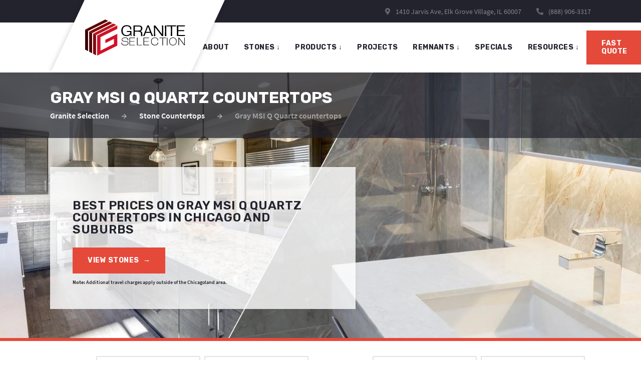

--- FILE ---
content_type: text/html; charset=UTF-8
request_url: https://graniteselection.com/msi-quartz-countertops/gray/
body_size: 42404
content:
<!DOCTYPE html> <html class="no-js" lang="en"> <head><script>if(navigator.userAgent.match(/MSIE|Internet Explorer/i)||navigator.userAgent.match(/Trident\/7\..*?rv:11/i)){let e=document.location.href;if(!e.match(/[?&]nonitro/)){if(e.indexOf("?")==-1){if(e.indexOf("#")==-1){document.location.href=e+"?nonitro=1"}else{document.location.href=e.replace("#","?nonitro=1#")}}else{if(e.indexOf("#")==-1){document.location.href=e+"&nonitro=1"}else{document.location.href=e.replace("#","&nonitro=1#")}}}}</script><link rel="preconnect" href="https://www.google.com" /><link rel="preconnect" href="https://cdn-allel.nitrocdn.com" /><meta charset="UTF-8" /><meta http-equiv="x-ua-compatible" content="ie=edge" /><meta name="viewport" content="width=device-width, initial-scale=1.0" /><meta name="HandheldFriendly" content="true" /><meta name="google-site-verification" content="YZpNu7GjqGleh5IDD4r57__IHTsr8eI1nNkR0RxVOlQ" /><meta name="p:domain_verify" content="b2fd75cb378fd4b058446e9d5e9091cf" /><title>High-Quality Natural &amp; Engineered Stone Countertops in Chicago | Granite Selection</title><meta name="description" content="Take a look at our selection of the best Chicago countertops from a local kitchen natural &amp; engineered stone fabricator. Contact us ☎ (888) 906-3317" /><meta name="robots" content="max-image-preview:large" /><meta name="generator" content="All in One SEO (AIOSEO) 4.8.7" /><meta name="apple-mobile-web-app-title" content="Granite Selection" /><meta name="application-name" content="Granite Selection" /><meta name="msapplication-TileColor" content="#da532c" /><meta name="msapplication-TileImage" content="https://graniteselection.com/wp-content/themes/grs/favicons/mstile-144x144.png?v=lk6xBge9Oj" /><meta name="msapplication-config" content="https://graniteselection.com/wp-content/themes/grs/favicons/browserconfig.xml" /><meta name="theme-color" content="#820202" /><meta name="generator" content="NitroPack" /><script>var NPSH,NitroScrollHelper;NPSH=NitroScrollHelper=function(){let e=null;const o=window.sessionStorage.getItem("nitroScrollPos");function t(){let e=JSON.parse(window.sessionStorage.getItem("nitroScrollPos"))||{};if(typeof e!=="object"){e={}}e[document.URL]=window.scrollY;window.sessionStorage.setItem("nitroScrollPos",JSON.stringify(e))}window.addEventListener("scroll",function(){if(e!==null){clearTimeout(e)}e=setTimeout(t,200)},{passive:true});let r={};r.getScrollPos=()=>{if(!o){return 0}const e=JSON.parse(o);return e[document.URL]||0};r.isScrolled=()=>{return r.getScrollPos()>document.documentElement.clientHeight*.5};return r}();</script><script>(function(){var a=false;var e=document.documentElement.classList;var i=navigator.userAgent.toLowerCase();var n=["android","iphone","ipad"];var r=n.length;var o;var d=null;for(var t=0;t<r;t++){o=n[t];if(i.indexOf(o)>-1)d=o;if(e.contains(o)){a=true;e.remove(o)}}if(a&&d){e.add(d);if(d=="iphone"||d=="ipad"){e.add("ios")}}})();</script><script type="text/worker" id="nitro-web-worker">var preloadRequests=0;var remainingCount={};var baseURI="";self.onmessage=function(e){switch(e.data.cmd){case"RESOURCE_PRELOAD":var o=e.data.requestId;remainingCount[o]=0;e.data.resources.forEach(function(e){preload(e,function(o){return function(){console.log(o+" DONE: "+e);if(--remainingCount[o]==0){self.postMessage({cmd:"RESOURCE_PRELOAD",requestId:o})}}}(o));remainingCount[o]++});break;case"SET_BASEURI":baseURI=e.data.uri;break}};async function preload(e,o){if(typeof URL!=="undefined"&&baseURI){try{var a=new URL(e,baseURI);e=a.href}catch(e){console.log("Worker error: "+e.message)}}console.log("Preloading "+e);try{var n=new Request(e,{mode:"no-cors",redirect:"follow"});await fetch(n);o()}catch(a){console.log(a);var r=new XMLHttpRequest;r.responseType="blob";r.onload=o;r.onerror=o;r.open("GET",e,true);r.send()}}</script><script id="nprl">(()=>{if(window.NPRL!=undefined)return;(function(e){var t=e.prototype;t.after||(t.after=function(){var e,t=arguments,n=t.length,r=0,i=this,o=i.parentNode,a=Node,c=String,u=document;if(o!==null){while(r<n){(e=t[r])instanceof a?(i=i.nextSibling)!==null?o.insertBefore(e,i):o.appendChild(e):o.appendChild(u.createTextNode(c(e)));++r}}})})(Element);var e,t;e=t=function(){var t=false;var r=window.URL||window.webkitURL;var i=true;var o=true;var a=2;var c=null;var u=null;var d=true;var s=window.nitroGtmExcludes!=undefined;var l=s?JSON.parse(atob(window.nitroGtmExcludes)).map(e=>new RegExp(e)):[];var f;var m;var v=null;var p=null;var g=null;var h={touch:["touchmove","touchend"],default:["mousemove","click","keydown","wheel"]};var E=true;var y=[];var w=false;var b=[];var S=0;var N=0;var L=false;var T=0;var R=null;var O=false;var A=false;var C=false;var P=[];var I=[];var M=[];var k=[];var x=false;var _={};var j=new Map;var B="noModule"in HTMLScriptElement.prototype;var q=requestAnimationFrame||mozRequestAnimationFrame||webkitRequestAnimationFrame||msRequestAnimationFrame;const D="gtm.js?id=";function H(e,t){if(!_[e]){_[e]=[]}_[e].push(t)}function U(e,t){if(_[e]){var n=0,r=_[e];for(var n=0;n<r.length;n++){r[n].call(this,t)}}}function Y(){(function(e,t){var r=null;var i=function(e){r(e)};var o=null;var a={};var c=null;var u=null;var d=0;e.addEventListener(t,function(r){if(["load","DOMContentLoaded"].indexOf(t)!=-1){if(u){Q(function(){e.triggerNitroEvent(t)})}c=true}else if(t=="readystatechange"){d++;n.ogReadyState=d==1?"interactive":"complete";if(u&&u>=d){n.documentReadyState=n.ogReadyState;Q(function(){e.triggerNitroEvent(t)})}}});e.addEventListener(t+"Nitro",function(e){if(["load","DOMContentLoaded"].indexOf(t)!=-1){if(!c){e.preventDefault();e.stopImmediatePropagation()}else{}u=true}else if(t=="readystatechange"){u=n.documentReadyState=="interactive"?1:2;if(d<u){e.preventDefault();e.stopImmediatePropagation()}}});switch(t){case"load":o="onload";break;case"readystatechange":o="onreadystatechange";break;case"pageshow":o="onpageshow";break;default:o=null;break}if(o){Object.defineProperty(e,o,{get:function(){return r},set:function(n){if(typeof n!=="function"){r=null;e.removeEventListener(t+"Nitro",i)}else{if(!r){e.addEventListener(t+"Nitro",i)}r=n}}})}Object.defineProperty(e,"addEventListener"+t,{value:function(r){if(r!=t||!n.startedScriptLoading||document.currentScript&&document.currentScript.hasAttribute("nitro-exclude")){}else{arguments[0]+="Nitro"}e.ogAddEventListener.apply(e,arguments);a[arguments[1]]=arguments[0]}});Object.defineProperty(e,"removeEventListener"+t,{value:function(t){var n=a[arguments[1]];arguments[0]=n;e.ogRemoveEventListener.apply(e,arguments)}});Object.defineProperty(e,"triggerNitroEvent"+t,{value:function(t,n){n=n||e;var r=new Event(t+"Nitro",{bubbles:true});r.isNitroPack=true;Object.defineProperty(r,"type",{get:function(){return t},set:function(){}});Object.defineProperty(r,"target",{get:function(){return n},set:function(){}});e.dispatchEvent(r)}});if(typeof e.triggerNitroEvent==="undefined"){(function(){var t=e.addEventListener;var n=e.removeEventListener;Object.defineProperty(e,"ogAddEventListener",{value:t});Object.defineProperty(e,"ogRemoveEventListener",{value:n});Object.defineProperty(e,"addEventListener",{value:function(n){var r="addEventListener"+n;if(typeof e[r]!=="undefined"){e[r].apply(e,arguments)}else{t.apply(e,arguments)}},writable:true});Object.defineProperty(e,"removeEventListener",{value:function(t){var r="removeEventListener"+t;if(typeof e[r]!=="undefined"){e[r].apply(e,arguments)}else{n.apply(e,arguments)}}});Object.defineProperty(e,"triggerNitroEvent",{value:function(t,n){var r="triggerNitroEvent"+t;if(typeof e[r]!=="undefined"){e[r].apply(e,arguments)}}})})()}}).apply(null,arguments)}Y(window,"load");Y(window,"pageshow");Y(window,"DOMContentLoaded");Y(document,"DOMContentLoaded");Y(document,"readystatechange");try{var F=new Worker(r.createObjectURL(new Blob([document.getElementById("nitro-web-worker").textContent],{type:"text/javascript"})))}catch(e){var F=new Worker("data:text/javascript;base64,"+btoa(document.getElementById("nitro-web-worker").textContent))}F.onmessage=function(e){if(e.data.cmd=="RESOURCE_PRELOAD"){U(e.data.requestId,e)}};if(typeof document.baseURI!=="undefined"){F.postMessage({cmd:"SET_BASEURI",uri:document.baseURI})}var G=function(e){if(--S==0){Q(K)}};var W=function(e){e.target.removeEventListener("load",W);e.target.removeEventListener("error",W);e.target.removeEventListener("nitroTimeout",W);if(e.type!="nitroTimeout"){clearTimeout(e.target.nitroTimeout)}if(--N==0&&S==0){Q(J)}};var X=function(e){var t=e.textContent;try{var n=r.createObjectURL(new Blob([t.replace(/^(?:<!--)?(.*?)(?:-->)?$/gm,"$1")],{type:"text/javascript"}))}catch(e){var n="data:text/javascript;base64,"+btoa(t.replace(/^(?:<!--)?(.*?)(?:-->)?$/gm,"$1"))}return n};var K=function(){n.documentReadyState="interactive";document.triggerNitroEvent("readystatechange");document.triggerNitroEvent("DOMContentLoaded");if(window.pageYOffset||window.pageXOffset){window.dispatchEvent(new Event("scroll"))}A=true;Q(function(){if(N==0){Q(J)}Q($)})};var J=function(){if(!A||O)return;O=true;R.disconnect();en();n.documentReadyState="complete";document.triggerNitroEvent("readystatechange");window.triggerNitroEvent("load",document);window.triggerNitroEvent("pageshow",document);if(window.pageYOffset||window.pageXOffset||location.hash){let e=typeof history.scrollRestoration!=="undefined"&&history.scrollRestoration=="auto";if(e&&typeof NPSH!=="undefined"&&NPSH.getScrollPos()>0&&window.pageYOffset>document.documentElement.clientHeight*.5){window.scrollTo(0,NPSH.getScrollPos())}else if(location.hash){try{let e=document.querySelector(location.hash);if(e){e.scrollIntoView()}}catch(e){}}}var e=null;if(a==1){e=eo}else{e=eu}Q(e)};var Q=function(e){setTimeout(e,0)};var V=function(e){if(e.type=="touchend"||e.type=="click"){g=e}};var $=function(){if(d&&g){setTimeout(function(e){return function(){var t=function(e,t,n){var r=new Event(e,{bubbles:true,cancelable:true});if(e=="click"){r.clientX=t;r.clientY=n}else{r.touches=[{clientX:t,clientY:n}]}return r};var n;if(e.type=="touchend"){var r=e.changedTouches[0];n=document.elementFromPoint(r.clientX,r.clientY);n.dispatchEvent(t("touchstart"),r.clientX,r.clientY);n.dispatchEvent(t("touchend"),r.clientX,r.clientY);n.dispatchEvent(t("click"),r.clientX,r.clientY)}else if(e.type=="click"){n=document.elementFromPoint(e.clientX,e.clientY);n.dispatchEvent(t("click"),e.clientX,e.clientY)}}}(g),150);g=null}};var z=function(e){if(e.tagName=="SCRIPT"&&!e.hasAttribute("data-nitro-for-id")&&!e.hasAttribute("nitro-document-write")||e.tagName=="IMG"&&(e.hasAttribute("src")||e.hasAttribute("srcset"))||e.tagName=="IFRAME"&&e.hasAttribute("src")||e.tagName=="LINK"&&e.hasAttribute("href")&&e.hasAttribute("rel")&&e.getAttribute("rel")=="stylesheet"){if(e.tagName==="IFRAME"&&e.src.indexOf("about:blank")>-1){return}var t="";switch(e.tagName){case"LINK":t=e.href;break;case"IMG":if(k.indexOf(e)>-1)return;t=e.srcset||e.src;break;default:t=e.src;break}var n=e.getAttribute("type");if(!t&&e.tagName!=="SCRIPT")return;if((e.tagName=="IMG"||e.tagName=="LINK")&&(t.indexOf("data:")===0||t.indexOf("blob:")===0))return;if(e.tagName=="SCRIPT"&&n&&n!=="text/javascript"&&n!=="application/javascript"){if(n!=="module"||!B)return}if(e.tagName==="SCRIPT"){if(k.indexOf(e)>-1)return;if(e.noModule&&B){return}let t=null;if(document.currentScript){if(document.currentScript.src&&document.currentScript.src.indexOf(D)>-1){t=document.currentScript}if(document.currentScript.hasAttribute("data-nitro-gtm-id")){e.setAttribute("data-nitro-gtm-id",document.currentScript.getAttribute("data-nitro-gtm-id"))}}else if(window.nitroCurrentScript){if(window.nitroCurrentScript.src&&window.nitroCurrentScript.src.indexOf(D)>-1){t=window.nitroCurrentScript}}if(t&&s){let n=false;for(const t of l){n=e.src?t.test(e.src):t.test(e.textContent);if(n){break}}if(!n){e.type="text/googletagmanagerscript";let n=t.hasAttribute("data-nitro-gtm-id")?t.getAttribute("data-nitro-gtm-id"):t.id;if(!j.has(n)){j.set(n,[])}let r=j.get(n);r.push(e);return}}if(!e.src){if(e.textContent.length>0){e.textContent+="\n;if(document.currentScript.nitroTimeout) {clearTimeout(document.currentScript.nitroTimeout);}; setTimeout(function() { this.dispatchEvent(new Event('load')); }.bind(document.currentScript), 0);"}else{return}}else{}k.push(e)}if(!e.hasOwnProperty("nitroTimeout")){N++;e.addEventListener("load",W,true);e.addEventListener("error",W,true);e.addEventListener("nitroTimeout",W,true);e.nitroTimeout=setTimeout(function(){console.log("Resource timed out",e);e.dispatchEvent(new Event("nitroTimeout"))},5e3)}}};var Z=function(e){if(e.hasOwnProperty("nitroTimeout")&&e.nitroTimeout){clearTimeout(e.nitroTimeout);e.nitroTimeout=null;e.dispatchEvent(new Event("nitroTimeout"))}};document.documentElement.addEventListener("load",function(e){if(e.target.tagName=="SCRIPT"||e.target.tagName=="IMG"){k.push(e.target)}},true);document.documentElement.addEventListener("error",function(e){if(e.target.tagName=="SCRIPT"||e.target.tagName=="IMG"){k.push(e.target)}},true);var ee=["appendChild","replaceChild","insertBefore","prepend","append","before","after","replaceWith","insertAdjacentElement"];var et=function(){if(s){window._nitro_setTimeout=window.setTimeout;window.setTimeout=function(e,t,...n){let r=document.currentScript||window.nitroCurrentScript;if(!r||r.src&&r.src.indexOf(D)==-1){return window._nitro_setTimeout.call(window,e,t,...n)}return window._nitro_setTimeout.call(window,function(e,t){return function(...n){window.nitroCurrentScript=e;t(...n)}}(r,e),t,...n)}}ee.forEach(function(e){HTMLElement.prototype["og"+e]=HTMLElement.prototype[e];HTMLElement.prototype[e]=function(...t){if(this.parentNode||this===document.documentElement){switch(e){case"replaceChild":case"insertBefore":t.pop();break;case"insertAdjacentElement":t.shift();break}t.forEach(function(e){if(!e)return;if(e.tagName=="SCRIPT"){z(e)}else{if(e.children&&e.children.length>0){e.querySelectorAll("script").forEach(z)}}})}return this["og"+e].apply(this,arguments)}})};var en=function(){if(s&&typeof window._nitro_setTimeout==="function"){window.setTimeout=window._nitro_setTimeout}ee.forEach(function(e){HTMLElement.prototype[e]=HTMLElement.prototype["og"+e]})};var er=async function(){if(o){ef(f);ef(V);if(v){clearTimeout(v);v=null}}if(T===1){L=true;return}else if(T===0){T=-1}n.startedScriptLoading=true;Object.defineProperty(document,"readyState",{get:function(){return n.documentReadyState},set:function(){}});var e=document.documentElement;var t={attributes:true,attributeFilter:["src"],childList:true,subtree:true};R=new MutationObserver(function(e,t){e.forEach(function(e){if(e.type=="childList"&&e.addedNodes.length>0){e.addedNodes.forEach(function(e){if(!document.documentElement.contains(e)){return}if(e.tagName=="IMG"||e.tagName=="IFRAME"||e.tagName=="LINK"){z(e)}})}if(e.type=="childList"&&e.removedNodes.length>0){e.removedNodes.forEach(function(e){if(e.tagName=="IFRAME"||e.tagName=="LINK"){Z(e)}})}if(e.type=="attributes"){var t=e.target;if(!document.documentElement.contains(t)){return}if(t.tagName=="IFRAME"||t.tagName=="LINK"||t.tagName=="IMG"||t.tagName=="SCRIPT"){z(t)}}})});R.observe(e,t);if(!s){et()}await Promise.all(P);var r=b.shift();var i=null;var a=false;while(r){var c;var u=JSON.parse(atob(r.meta));var d=u.delay;if(r.type=="inline"){var l=document.getElementById(r.id);if(l){l.remove()}else{r=b.shift();continue}c=X(l);if(c===false){r=b.shift();continue}}else{c=r.src}if(!a&&r.type!="inline"&&(typeof u.attributes.async!="undefined"||typeof u.attributes.defer!="undefined")){if(i===null){i=r}else if(i===r){a=true}if(!a){b.push(r);r=b.shift();continue}}var m=document.createElement("script");m.src=c;m.setAttribute("data-nitro-for-id",r.id);for(var p in u.attributes){try{if(u.attributes[p]===false){m.setAttribute(p,"")}else{m.setAttribute(p,u.attributes[p])}}catch(e){console.log("Error while setting script attribute",m,e)}}m.async=false;if(u.canonicalLink!=""&&Object.getOwnPropertyDescriptor(m,"src")?.configurable!==false){(e=>{Object.defineProperty(m,"src",{get:function(){return e.canonicalLink},set:function(){}})})(u)}if(d){setTimeout((function(e,t){var n=document.querySelector("[data-nitro-marker-id='"+t+"']");if(n){n.after(e)}else{document.head.appendChild(e)}}).bind(null,m,r.id),d)}else{m.addEventListener("load",G);m.addEventListener("error",G);if(!m.noModule||!B){S++}var g=document.querySelector("[data-nitro-marker-id='"+r.id+"']");if(g){Q(function(e,t){return function(){e.after(t)}}(g,m))}else{Q(function(e){return function(){document.head.appendChild(e)}}(m))}}r=b.shift()}};var ei=function(){var e=document.getElementById("nitro-deferred-styles");var t=document.createElement("div");t.innerHTML=e.textContent;return t};var eo=async function(e){isPreload=e&&e.type=="NitroPreload";if(!isPreload){T=-1;E=false;if(o){ef(f);ef(V);if(v){clearTimeout(v);v=null}}}if(w===false){var t=ei();let e=t.querySelectorAll('style,link[rel="stylesheet"]');w=e.length;if(w){let e=document.getElementById("nitro-deferred-styles-marker");e.replaceWith.apply(e,t.childNodes)}else if(isPreload){Q(ed)}else{es()}}else if(w===0&&!isPreload){es()}};var ea=function(){var e=ei();var t=e.childNodes;var n;var r=[];for(var i=0;i<t.length;i++){n=t[i];if(n.href){r.push(n.href)}}var o="css-preload";H(o,function(e){eo(new Event("NitroPreload"))});if(r.length){F.postMessage({cmd:"RESOURCE_PRELOAD",resources:r,requestId:o})}else{Q(function(){U(o)})}};var ec=function(){if(T===-1)return;T=1;var e=[];var t,n;for(var r=0;r<b.length;r++){t=b[r];if(t.type!="inline"){if(t.src){n=JSON.parse(atob(t.meta));if(n.delay)continue;if(n.attributes.type&&n.attributes.type=="module"&&!B)continue;e.push(t.src)}}}if(e.length){var i="js-preload";H(i,function(e){T=2;if(L){Q(er)}});F.postMessage({cmd:"RESOURCE_PRELOAD",resources:e,requestId:i})}};var eu=function(){while(I.length){style=I.shift();if(style.hasAttribute("nitropack-onload")){style.setAttribute("onload",style.getAttribute("nitropack-onload"));Q(function(e){return function(){e.dispatchEvent(new Event("load"))}}(style))}}while(M.length){style=M.shift();if(style.hasAttribute("nitropack-onerror")){style.setAttribute("onerror",style.getAttribute("nitropack-onerror"));Q(function(e){return function(){e.dispatchEvent(new Event("error"))}}(style))}}};var ed=function(){if(!x){if(i){Q(function(){var e=document.getElementById("nitro-critical-css");if(e){e.remove()}})}x=true;onStylesLoadEvent=new Event("NitroStylesLoaded");onStylesLoadEvent.isNitroPack=true;window.dispatchEvent(onStylesLoadEvent)}};var es=function(){if(a==2){Q(er)}else{eu()}};var el=function(e){m.forEach(function(t){document.addEventListener(t,e,true)})};var ef=function(e){m.forEach(function(t){document.removeEventListener(t,e,true)})};if(s){et()}return{setAutoRemoveCriticalCss:function(e){i=e},registerScript:function(e,t,n){b.push({type:"remote",src:e,id:t,meta:n})},registerInlineScript:function(e,t){b.push({type:"inline",id:e,meta:t})},registerStyle:function(e,t,n){y.push({href:e,rel:t,media:n})},onLoadStyle:function(e){I.push(e);if(w!==false&&--w==0){Q(ed);if(E){E=false}else{es()}}},onErrorStyle:function(e){M.push(e);if(w!==false&&--w==0){Q(ed);if(E){E=false}else{es()}}},loadJs:function(e,t){if(!e.src){var n=X(e);if(n!==false){e.src=n;e.textContent=""}}if(t){Q(function(e,t){return function(){e.after(t)}}(t,e))}else{Q(function(e){return function(){document.head.appendChild(e)}}(e))}},loadQueuedResources:async function(){window.dispatchEvent(new Event("NitroBootStart"));if(p){clearTimeout(p);p=null}window.removeEventListener("load",e.loadQueuedResources);f=a==1?er:eo;if(!o||g){Q(f)}else{if(navigator.userAgent.indexOf(" Edge/")==-1){ea();H("css-preload",ec)}el(f);if(u){if(c){v=setTimeout(f,c)}}else{}}},fontPreload:function(e){var t="critical-fonts";H(t,function(e){document.getElementById("nitro-critical-fonts").type="text/css"});F.postMessage({cmd:"RESOURCE_PRELOAD",resources:e,requestId:t})},boot:function(){if(t)return;t=true;C=typeof NPSH!=="undefined"&&NPSH.isScrolled();let n=document.prerendering;if(location.hash||C||n){o=false}m=h.default.concat(h.touch);p=setTimeout(e.loadQueuedResources,1500);el(V);if(C){e.loadQueuedResources()}else{window.addEventListener("load",e.loadQueuedResources)}},addPrerequisite:function(e){P.push(e)},getTagManagerNodes:function(e){if(!e)return j;return j.get(e)??[]}}}();var n,r;n=r=function(){var t=document.write;return{documentWrite:function(n,r){if(n&&n.hasAttribute("nitro-exclude")){return t.call(document,r)}var i=null;if(n.documentWriteContainer){i=n.documentWriteContainer}else{i=document.createElement("span");n.documentWriteContainer=i}var o=null;if(n){if(n.hasAttribute("data-nitro-for-id")){o=document.querySelector('template[data-nitro-marker-id="'+n.getAttribute("data-nitro-for-id")+'"]')}else{o=n}}i.innerHTML+=r;i.querySelectorAll("script").forEach(function(e){e.setAttribute("nitro-document-write","")});if(!i.parentNode){if(o){o.parentNode.insertBefore(i,o)}else{document.body.appendChild(i)}}var a=document.createElement("span");a.innerHTML=r;var c=a.querySelectorAll("script");if(c.length){c.forEach(function(t){var n=t.getAttributeNames();var r=document.createElement("script");n.forEach(function(e){r.setAttribute(e,t.getAttribute(e))});r.async=false;if(!t.src&&t.textContent){r.textContent=t.textContent}e.loadJs(r,o)})}},TrustLogo:function(e,t){var n=document.getElementById(e);var r=document.createElement("img");r.src=t;n.parentNode.insertBefore(r,n)},documentReadyState:"loading",ogReadyState:document.readyState,startedScriptLoading:false,loadScriptDelayed:function(e,t){setTimeout(function(){var t=document.createElement("script");t.src=e;document.head.appendChild(t)},t)}}}();document.write=function(e){n.documentWrite(document.currentScript,e)};document.writeln=function(e){n.documentWrite(document.currentScript,e+"\n")};window.NPRL=e;window.NitroResourceLoader=t;window.NPh=n;window.NitroPackHelper=r})();</script><template id="nitro-deferred-styles-marker"></template><style id="nitro-fonts">@font-face{font-style:normal;font-weight:400;font-family:"SourceSansPro";src:url("https://cdn-allel.nitrocdn.com/FdyFTrRieONlIJUjmVHPAKEkjUfCnGbI/assets/static/source/rev-0f0c3d1/graniteselection.com/wp-content/themes/grs/front/build/static/fonts/SourceSansPro/SourceSansPro-Regular.woff2") format("woff2");font-display:swap;unicode-range:U+000-5FF}@font-face{font-style:italic;font-weight:400;font-family:"SourceSansPro";src:url("https://cdn-allel.nitrocdn.com/FdyFTrRieONlIJUjmVHPAKEkjUfCnGbI/assets/static/source/rev-0f0c3d1/graniteselection.com/wp-content/themes/grs/front/build/static/fonts/SourceSansPro/SourceSansPro-Italic.woff2") format("woff2");font-display:swap;unicode-range:U+000-5FF}@font-face{font-style:normal;font-weight:600;font-family:"SourceSansPro";src:url("https://cdn-allel.nitrocdn.com/FdyFTrRieONlIJUjmVHPAKEkjUfCnGbI/assets/static/source/rev-0f0c3d1/graniteselection.com/wp-content/themes/grs/front/build/static/fonts/SourceSansPro/SourceSansPro-SemiBold.woff2") format("woff2");font-display:swap;unicode-range:U+000-5FF}@font-face{font-style:normal;font-weight:700;font-family:"SourceSansPro";src:url("https://cdn-allel.nitrocdn.com/FdyFTrRieONlIJUjmVHPAKEkjUfCnGbI/assets/static/source/rev-0f0c3d1/graniteselection.com/wp-content/themes/grs/front/build/static/fonts/SourceSansPro/SourceSansPro-Bold.woff2") format("woff2");font-display:swap;unicode-range:U+000-5FF}@font-face{font-style:normal;font-weight:400;font-family:"SourceSansPro";src:url("https://cdn-allel.nitrocdn.com/FdyFTrRieONlIJUjmVHPAKEkjUfCnGbI/assets/static/source/rev-0f0c3d1/graniteselection.com/wp-content/themes/grs/front/build/static/fonts/SourceSansPro/SourceSansPro-Regular.woff2") format("woff2");font-display:swap}@font-face{font-style:italic;font-weight:400;font-family:"SourceSansPro";src:url("https://cdn-allel.nitrocdn.com/FdyFTrRieONlIJUjmVHPAKEkjUfCnGbI/assets/static/source/rev-0f0c3d1/graniteselection.com/wp-content/themes/grs/front/build/static/fonts/SourceSansPro/SourceSansPro-Italic.woff2") format("woff2");font-display:swap}@font-face{font-style:normal;font-weight:600;font-family:"SourceSansPro";src:url("https://cdn-allel.nitrocdn.com/FdyFTrRieONlIJUjmVHPAKEkjUfCnGbI/assets/static/source/rev-0f0c3d1/graniteselection.com/wp-content/themes/grs/front/build/static/fonts/SourceSansPro/SourceSansPro-SemiBold.woff2") format("woff2");font-display:swap}@font-face{font-style:normal;font-weight:700;font-family:"SourceSansPro";src:url("https://cdn-allel.nitrocdn.com/FdyFTrRieONlIJUjmVHPAKEkjUfCnGbI/assets/static/source/rev-0f0c3d1/graniteselection.com/wp-content/themes/grs/front/build/static/fonts/SourceSansPro/SourceSansPro-Bold.woff2") format("woff2");font-display:swap}@font-face{font-family:"Rubik";font-style:normal;font-weight:600;font-display:swap;src:url("https://fonts.gstatic.com/s/rubik/v12/iJWKBXyIfDnIV7nPrXyw023e1Ik.woff2") format("woff2");unicode-range:U+0100-024F,U+0259,U+1E00-1EFF,U+2020,U+20A0-20AB,U+20AD-20CF,U+2113,U+2C60-2C7F,U+A720-A7FF}@font-face{font-family:"Rubik";font-style:normal;font-weight:600;font-display:swap;src:url("https://fonts.gstatic.com/s/rubik/v12/iJWKBXyIfDnIV7nBrXyw023e.woff2") format("woff2");unicode-range:U+0000-00FF,U+0131,U+0152-0153,U+02BB-02BC,U+02C6,U+02DA,U+02DC,U+2000-206F,U+2074,U+20AC,U+2122,U+2191,U+2193,U+2212,U+2215,U+FEFF,U+FFFD}@font-face{font-family:"Rubik";font-style:normal;font-weight:700;font-display:swap;src:url("https://fonts.gstatic.com/s/rubik/v12/iJWKBXyIfDnIV7nPrXyw023e1Ik.woff2") format("woff2");unicode-range:U+0100-024F,U+0259,U+1E00-1EFF,U+2020,U+20A0-20AB,U+20AD-20CF,U+2113,U+2C60-2C7F,U+A720-A7FF}@font-face{font-family:"Rubik";font-style:normal;font-weight:700;font-display:swap;src:url("https://fonts.gstatic.com/s/rubik/v12/iJWKBXyIfDnIV7nBrXyw023e.woff2") format("woff2");unicode-range:U+0000-00FF,U+0131,U+0152-0153,U+02BB-02BC,U+02C6,U+02DA,U+02DC,U+2000-206F,U+2074,U+20AC,U+2122,U+2191,U+2193,U+2212,U+2215,U+FEFF,U+FFFD}@font-face{font-display:swap;font-family:"Font Awesome 5 Pro";font-style:normal;font-weight:300;src:url("https://cdn-allel.nitrocdn.com/FdyFTrRieONlIJUjmVHPAKEkjUfCnGbI/assets/static/source/rev-0f0c3d1/graniteselection.com/wp-content/themes/grs/front/build/static/fonts/fontawesome/fa-light-300.eot");src:url("https://cdn-allel.nitrocdn.com/FdyFTrRieONlIJUjmVHPAKEkjUfCnGbI/assets/static/source/rev-0f0c3d1/graniteselection.com/wp-content/themes/grs/front/build/static/fonts/fontawesome/fa-light-300.woff2") format("woff2")}@font-face{font-display:swap;font-family:"Font Awesome 5 Pro";font-style:normal;font-weight:400;src:url("https://cdn-allel.nitrocdn.com/FdyFTrRieONlIJUjmVHPAKEkjUfCnGbI/assets/static/source/rev-0f0c3d1/graniteselection.com/wp-content/themes/grs/front/build/static/fonts/fontawesome/fa-regular-400.eot");src:url("https://cdn-allel.nitrocdn.com/FdyFTrRieONlIJUjmVHPAKEkjUfCnGbI/assets/static/source/rev-0f0c3d1/graniteselection.com/wp-content/themes/grs/front/build/static/fonts/fontawesome/fa-regular-400.woff2") format("woff2")}@font-face{font-display:swap;font-family:"Font Awesome 5 Pro";font-style:normal;font-weight:900;src:url("https://cdn-allel.nitrocdn.com/FdyFTrRieONlIJUjmVHPAKEkjUfCnGbI/assets/static/source/rev-0f0c3d1/graniteselection.com/wp-content/themes/grs/front/build/static/fonts/fontawesome/fa-solid-900.eot");src:url("https://cdn-allel.nitrocdn.com/FdyFTrRieONlIJUjmVHPAKEkjUfCnGbI/assets/static/source/rev-0f0c3d1/graniteselection.com/wp-content/themes/grs/front/build/static/fonts/fontawesome/fa-solid-900.woff2") format("woff2")}</style><style type="text/css" id="nitro-critical-css">:root{--wp--preset--aspect-ratio--square:1;--wp--preset--aspect-ratio--4-3:4/3;--wp--preset--aspect-ratio--3-4:3/4;--wp--preset--aspect-ratio--3-2:3/2;--wp--preset--aspect-ratio--2-3:2/3;--wp--preset--aspect-ratio--16-9:16/9;--wp--preset--aspect-ratio--9-16:9/16;--wp--preset--color--black:#000;--wp--preset--color--cyan-bluish-gray:#abb8c3;--wp--preset--color--white:#fff;--wp--preset--color--pale-pink:#f78da7;--wp--preset--color--vivid-red:#cf2e2e;--wp--preset--color--luminous-vivid-orange:#ff6900;--wp--preset--color--luminous-vivid-amber:#fcb900;--wp--preset--color--light-green-cyan:#7bdcb5;--wp--preset--color--vivid-green-cyan:#00d084;--wp--preset--color--pale-cyan-blue:#8ed1fc;--wp--preset--color--vivid-cyan-blue:#0693e3;--wp--preset--color--vivid-purple:#9b51e0;--wp--preset--gradient--vivid-cyan-blue-to-vivid-purple:linear-gradient(135deg,rgba(6,147,227,1) 0%,#9b51e0 100%);--wp--preset--gradient--light-green-cyan-to-vivid-green-cyan:linear-gradient(135deg,#7adcb4 0%,#00d082 100%);--wp--preset--gradient--luminous-vivid-amber-to-luminous-vivid-orange:linear-gradient(135deg,rgba(252,185,0,1) 0%,rgba(255,105,0,1) 100%);--wp--preset--gradient--luminous-vivid-orange-to-vivid-red:linear-gradient(135deg,rgba(255,105,0,1) 0%,#cf2e2e 100%);--wp--preset--gradient--very-light-gray-to-cyan-bluish-gray:linear-gradient(135deg,#eee 0%,#a9b8c3 100%);--wp--preset--gradient--cool-to-warm-spectrum:linear-gradient(135deg,#4aeadc 0%,#9778d1 20%,#cf2aba 40%,#ee2c82 60%,#fb6962 80%,#fef84c 100%);--wp--preset--gradient--blush-light-purple:linear-gradient(135deg,#ffceec 0%,#9896f0 100%);--wp--preset--gradient--blush-bordeaux:linear-gradient(135deg,#fecda5 0%,#fe2d2d 50%,#6b003e 100%);--wp--preset--gradient--luminous-dusk:linear-gradient(135deg,#ffcb70 0%,#c751c0 50%,#4158d0 100%);--wp--preset--gradient--pale-ocean:linear-gradient(135deg,#fff5cb 0%,#b6e3d4 50%,#33a7b5 100%);--wp--preset--gradient--electric-grass:linear-gradient(135deg,#caf880 0%,#71ce7e 100%);--wp--preset--gradient--midnight:linear-gradient(135deg,#020381 0%,#2874fc 100%);--wp--preset--font-size--small:13px;--wp--preset--font-size--medium:20px;--wp--preset--font-size--large:36px;--wp--preset--font-size--x-large:42px;--wp--preset--spacing--20:.44rem;--wp--preset--spacing--30:.67rem;--wp--preset--spacing--40:1rem;--wp--preset--spacing--50:1.5rem;--wp--preset--spacing--60:2.25rem;--wp--preset--spacing--70:3.38rem;--wp--preset--spacing--80:5.06rem;--wp--preset--shadow--natural:6px 6px 9px rgba(0,0,0,.2);--wp--preset--shadow--deep:12px 12px 50px rgba(0,0,0,.4);--wp--preset--shadow--sharp:6px 6px 0px rgba(0,0,0,.2);--wp--preset--shadow--outlined:6px 6px 0px -3px rgba(255,255,255,1),6px 6px rgba(0,0,0,1);--wp--preset--shadow--crisp:6px 6px 0px rgba(0,0,0,1)}.wpcf7 .hidden-fields-container{display:none}.wpcf7 form .wpcf7-response-output{margin:2em .5em 1em;padding:.2em 1em;border:2px solid #00a0d2}.wpcf7 form.init .wpcf7-response-output{display:none}.wpcf7-form-control-wrap{position:relative}html{-webkit-box-sizing:border-box;box-sizing:border-box;font-family:sans-serif;-ms-text-size-adjust:100%;-webkit-text-size-adjust:100%}*,:after,:before{-webkit-box-sizing:inherit;box-sizing:inherit}body{margin:0}header,main,nav,section{display:block}template{display:none}a{background-color:transparent}b,strong{font-weight:700}img{border:0}button,input,select,textarea{color:inherit;font:inherit;margin:0}fieldset{margin:0;padding:0;border:0;outline:0;font-size:100%;vertical-align:baseline;background:0 0}button{overflow:visible}button,select{text-transform:none}button{-webkit-appearance:button}button::-moz-focus-inner,input::-moz-focus-inner{border:0;padding:0}input{line-height:normal}textarea{overflow:auto}.fa,.fas{-moz-osx-font-smoothing:grayscale;-webkit-font-smoothing:antialiased;display:inline-block;font-style:normal;font-variant:normal;text-rendering:auto;line-height:1}.fa-angle-up:before{content:""}.fa-boxes:before{content:""}.fa-filter:before{content:""}.fa-map-marker-alt:before{content:""}.fa-phone:before{content:""}.fa-sort-amount-down:before{content:""}body{font-weight:400}.fa,.fas{font-family:"Font Awesome 5 Pro" !important}.fa,.fas{font-weight:900}html{font-size:16px}body{min-height:100vh;padding:100px 0 0;display:-webkit-box;display:-ms-flexbox;display:flex;-webkit-box-orient:vertical;-webkit-box-direction:normal;-ms-flex-direction:column;flex-direction:column;font-family:"SourceSansPro","Helvetica","Arial",sans-serif;overflow-x:hidden}@media (min-width:960px){body{padding:145px 0 0}}@media screen and (max-width:768px){body{padding-top:60px}}*{outline:0}section{overflow:hidden}img{max-width:100%;height:auto}.wpcf7-response-output{margin:0 !important}.dark-text{color:#22232d !important}.small-text{font-size:10px !important}a{color:#e5493a}input:not([type=checkbox]),textarea{-webkit-appearance:none;border-radius:0}.pageContent{position:relative;z-index:99}.btn{display:inline-block;padding:18px 30px;border:0;font:700 14px/1.2 "Rubik",sans-serif;text-transform:uppercase;letter-spacing:.5px;color:#fff;text-decoration:none;background-color:#e5493a}h1,h2,h3{display:block}div.wpcf7-response-output{margin:10px 0 !important}.go-to-top{bottom:22px;position:fixed;right:22px;width:74px;height:74px;background:rgba(143,143,143,.5);text-align:center;line-height:74px;z-index:100;font-size:4rem;color:#fff;opacity:0;visibility:hidden}.go-to-top .fas{-webkit-transform:translateY(0);transform:translateY(0)}@media (max-width:768px){.go-to-top{font-size:3rem;line-height:54px;width:54px;height:54px}}.header{position:fixed;top:0;right:0;left:0;z-index:2000}.headerRoof{width:80%;height:100px;position:fixed;bottom:0;left:0;font:600 14px/1.2 "SourceSansPro",sans-serif;color:rgba(255,255,255,.45);background-color:#22232d}.headerRoof-jsHide{display:none}@media (min-width:960px){.headerRoof-jsHide{display:block}}@media (min-width:768px){.headerRoof{width:50%}}@media (min-width:960px){.headerRoof{width:100%;height:45px;position:static}}.headerRoof__inner{display:-webkit-box;display:-ms-flexbox;display:flex;-webkit-box-orient:vertical;-webkit-box-direction:normal;-ms-flex-direction:column;flex-direction:column;-webkit-box-align:center;-ms-flex-align:center;align-items:center}@media (min-width:960px){.headerRoof__inner{max-width:1440px;height:100%;margin:0 auto;padding:0 100px 0 470px;-webkit-box-pack:end;-ms-flex-pack:end;justify-content:flex-end;-webkit-box-orient:horizontal;-webkit-box-direction:normal;-ms-flex-direction:row;flex-direction:row}}.headerRoof__contacts{display:none}@media (min-width:1270px){.headerRoof__contacts{display:-webkit-box;display:-ms-flexbox;display:flex;-ms-flex-wrap:wrap;flex-wrap:wrap;margin:0;padding:0;list-style:none}}.headerRoof__contactItem{font-weight:400}.headerRoof__contactItem i{margin:0 7px 0 0;color:rgba(255,255,255,.3)}.headerRoof__contactItem a{font:inherit;color:inherit;text-decoration:none}@media (min-width:1270px){.headerRoof__contactItem:not(:last-child){margin:0 30px 0 0}}.footer__contactIco-phone{position:relative;-webkit-transform:scaleX(-1);transform:scaleX(-1)}.headerNav{font:700 14px/1.2 "Rubik",sans-serif;text-transform:uppercase}.headerNav{color:#22232d;letter-spacing:.4px;background-color:#fff;-webkit-box-shadow:0 2px 10px rgba(0,0,0,.05);box-shadow:0 2px 10px rgba(0,0,0,.05)}.headerNav__inner{height:100px;padding:0 30px;display:-webkit-box;display:-ms-flexbox;display:flex;-webkit-box-pack:justify;-ms-flex-pack:justify;justify-content:space-between;-webkit-box-align:center;-ms-flex-align:center;align-items:center}@media (min-width:960px){.headerNav__inner{max-width:1440px;margin:0 auto;padding:0 100px 0 170px}}@media (max-width:768px){.headerNav__inner{padding:0 15px;height:60px}}.headerNav__logoWrap{width:63px;height:73px;-webkit-box-flex:0;-ms-flex:0 0 auto;flex:0 0 auto;overflow:hidden}@media (min-width:960px){.headerNav__logoWrap{width:200px;overflow:visible}.headerNav__logoWrap::before{content:"";display:block;width:280px;position:absolute;top:0;bottom:0;z-index:99;-webkit-transform:translateX(-35px) skewX(-25deg);transform:translateX(-35px) skewX(-25deg);-webkit-box-shadow:0 0 10px rgba(0,0,0,.2);box-shadow:0 0 10px rgba(0,0,0,.2);background-color:#fff}}@media (max-width:768px){.headerNav__logoWrap{width:40px;height:45px}}.headerNav__logoLink{width:200px;height:73px;display:block}@media (min-width:960px){.headerNav__logoLink{position:relative;top:-20px;z-index:101}}@media (max-width:768px){.headerNav__logoLink{width:50px;height:45px;overflow:hidden}.headerNav__logoLink .headerNav__logoImg{width:122px;max-width:unset}}.headerNav__btnWrap{width:38px;height:32px;margin:0 auto 0 2rem}@media (min-width:960px){.headerNav__btnWrap{margin:0 auto 0 6rem}}@media (min-width:1270px){.headerNav__btnWrap{display:none}}.headerNav__btn{padding:0;border:0;position:relative;background-color:transparent}.headerNav__btn-jsHide{display:none}.headerNav__btn-open{width:38px;height:24px;margin-top:6px;-webkit-box-shadow:0 -4px 0 -2px #22232d;box-shadow:0 -4px 0 -2px #22232d}.headerNav__btn-open::after,.headerNav__btn-open::before{content:"";display:block;height:2px;position:absolute;left:2px;background-color:#22232d}.headerNav__btn-open::before{top:50%;right:2px;-webkit-transform:translateY(-100%);transform:translateY(-100%)}.headerNav__btn-open::after{width:50%;bottom:0}.headerNav__btn-close{width:32px;height:32px}.headerNav__btn-close::after,.headerNav__btn-close::before{content:"";display:block;width:45px;height:2px;position:absolute;left:-5px;-webkit-transform:rotate(45deg);transform:rotate(45deg);background-color:#22232d}.headerNav__btn-close::after{-webkit-transform:rotate(-45deg);transform:rotate(-45deg)}.headerNav__link{padding:18px 10px}@media (min-width:960px){.headerNav__link{padding:18px 30px}}@media screen and (max-width:768px){.headerNav__link{padding:10px}}.headerNav__subList{margin:0;padding:0;position:relative;font-size:.8em;background-color:rgba(34,35,45,.05);list-style:none}@media (min-width:1270px){.headerNav__subList{width:520px;padding:30px 50px 30px 30px;border-top:4px solid #e5493a;display:-webkit-box;display:-ms-flexbox;display:flex;position:absolute;top:100%;background-color:rgba(255,255,255,.98);-webkit-box-shadow:0 2px 10px rgba(0,0,0,.05);box-shadow:0 2px 10px rgba(0,0,0,.05)}}.headerNav__subList-jsHide{display:none}.headerNav__subList::after{content:"";display:block;width:85%;height:1px;position:absolute;bottom:0;left:50%;-webkit-transform:translateX(-50%);transform:translateX(-50%);background-color:rgba(34,35,45,.05)}.headerNav__subCol{padding:30px 50px;position:relative}.headerNav__subCol:not(:last-child)::after{content:"";display:block;width:85%;height:1px;position:absolute;bottom:0;left:50%;-webkit-transform:translateX(-50%);transform:translateX(-50%);background-color:rgba(34,35,45,.05)}@media (min-width:1270px){.headerNav__subCol:not(:last-child)::after{display:none}.headerNav__subCol{margin:0 30px 0 0;padding:0;-webkit-box-flex:0;-ms-flex:0 0 auto;flex:0 0 auto}}.headerNav__subLead{font:700 13px/1.2 "Rubik",sans-serif;color:rgba(34,35,45,.3);letter-spacing:.4px}.headerNav__subColList{margin:0;padding:10px 20px;list-style:none}@media (min-width:1270px){.headerNav__subColList{padding:10px 0}}.headerNav__subColItem{display:-webkit-box;display:-ms-flexbox;display:flex;-webkit-box-align:center;-ms-flex-align:center;align-items:center;margin:8px 0}.headerNav__subItemIco{margin:0 12px 0 0;width:20px;height:20px}.headerNav__subItemIco--3{background-position:0 -20px}.headerNav__subItemIco--4{background-position:-20px -20px}.headerNav__subItemIco--5{background-position:-40px 0}.headerNav__subItemIco--6{background-position:-40px -20px}.headerNav__subItemIco--7{background-position:0 -40px}.headerNav__subItemIco--8{background-position:-20px -40px}.headerNav__subItemIco--9{background-position:-40px -40px}.headerNav__subItemIco--10{background-position:-60px 0}.headerNav__subItemIco--11{background-position:-60px -20px}.headerNav__subItemIco--12{background-position:-60px -40px}.headerNav__subItemIco--13{background-position:0 -60px}.headerNav__subItemIco--14{background-position:-20px -60px}.headerNav__subItemIco--15{background-position:-40px -60px}.headerNav__subItemText,.headerNav__subLink{text-transform:uppercase;text-decoration:none;letter-spacing:.4px}.headerNav__subItemText{margin:0;font:700 14px/1.2 "Rubik",sans-serif;color:#22232d;width:calc(100% - 32px)}.headerNav__subLink{font:600 13px/1.2 "SourceSansPro",sans-serif;color:#e5493a}.headerNav__subLink span{margin:0 0 0 8px}.headerNav__navWrap{width:80%;border-top:1px solid rgba(34,35,45,.15);position:fixed;top:100px;bottom:0;left:0;background-color:#fff;overflow-y:auto;-webkit-box-shadow:inset 0 0 20px rgba(0,0,0,.05);box-shadow:inset 0 0 20px rgba(0,0,0,.05)}.headerNav__navWrap-jsHide{display:none}@media (min-width:1270px){.headerNav__navWrap-jsHide{display:block}}@media (min-width:768px){.headerNav__navWrap{width:50%}}@media (min-width:960px){.headerNav__navWrap{width:524px;top:145px;bottom:0}}@media (min-width:1270px){.headerNav__navWrap{width:auto;border:0;margin-left:20px;position:static;-webkit-box-shadow:none;box-shadow:none;overflow-y:visible}}@media screen and (max-width:768px){.headerNav__navWrap{top:60px}}.headerNav__phone{display:none;font-size:1.5em;-webkit-transform:scaleX(-1);transform:scaleX(-1)}@media screen and (max-width:960px){.headerNav__phone{display:block}}.headerNav__navList{margin:0;padding:0;display:-webkit-box;display:-ms-flexbox;display:flex;-webkit-box-orient:vertical;-webkit-box-direction:normal;-ms-flex-direction:column;flex-direction:column;-webkit-box-align:stretch;-ms-flex-align:stretch;align-items:stretch;list-style:none}@media (min-width:1270px){.headerNav__navList{-webkit-box-orient:horizontal;-webkit-box-direction:normal;-ms-flex-direction:row;flex-direction:row}}.headerNav__navItem:not(:last-child) .headerNav__navLink::after{content:"";display:block;width:85%;height:1px;position:absolute;bottom:0;left:50%;-webkit-transform:translateX(-50%);transform:translateX(-50%);background-color:rgba(34,35,45,.1)}@media (min-width:1270px){.headerNav__navItem:not(:last-child) .headerNav__navLink::after{display:none}}.headerNav__navItem-sub{position:relative}.headerNav__navLink{width:100%;padding:25px 0;display:block;position:relative;font:inherit;color:#22232d;text-decoration:none;text-transform:uppercase;text-align:center;white-space:nowrap}@media (min-width:1270px){.headerNav__navLink{padding:15px;position:static}.headerNav__navLink::after{display:none}}.headerNav__overlay{width:20%;top:60px;position:fixed;right:0;bottom:0;background-color:rgba(0,0,0,.4)}.headerNav__overlay-jsHide{display:none}@media (min-width:768px){.headerNav__overlay{width:50%;top:100px}}@media (min-width:960px){.headerNav__overlay{width:100%;top:145px}}@media (min-width:1270px){.headerNav__overlay{display:none}}.headerNav__closeOverlay{display:block;width:30px;height:30px;position:absolute;top:20px;left:15px;opacity:1}@media (min-width:960px){.headerNav__closeOverlay{left:400px}}.pageHeadSection{border-bottom:6px solid #e5493a;position:relative;font:600 18px/1.6 "SourceSansPro",sans-serif;color:#fff;overflow:hidden}.pageHeadSection .privacy--note{font-size:10px}.pageHeadSection::after{position:absolute;top:0;left:0;width:100%;height:100%}.pageHeadSection::after{content:"";display:block;z-index:100;background:url("https://cdn-allel.nitrocdn.com/FdyFTrRieONlIJUjmVHPAKEkjUfCnGbI/assets/images/optimized/rev-460d8d1/graniteselection.com/wp-content/themes/grs/front/build/static/img/content/pageHead/pageHead__bgrOverlay.png")}.pageHeadSection-catalog::before,.pageHeadSection-catalog:after{display:none}.pageHeadSection__inner{padding:40px 30px;position:relative;z-index:101;overflow:hidden;display:-webkit-box;display:-ms-flexbox;display:flex;-webkit-box-orient:vertical;-webkit-box-direction:normal;-ms-flex-direction:column;flex-direction:column;-webkit-box-pack:center;-ms-flex-pack:center;justify-content:center}@media (max-width:480px){.pageHeadSection__inner{padding:40px 15px}}.pageHeadSection__inner::after{content:"";display:block;width:100%;max-width:1240px;height:100%;position:absolute;top:0;left:0;z-index:99;background:url("https://cdn-allel.nitrocdn.com/FdyFTrRieONlIJUjmVHPAKEkjUfCnGbI/assets/images/optimized/rev-460d8d1/graniteselection.com/wp-content/themes/grs/front/build/static/img/content/pageHead/pageHead__bgrLogo.png") no-repeat center right;background-size:cover}@media (min-width:960px){.pageHeadSection__inner::after{width:auto;right:100px;left:100px;background-size:cover}}@media (min-width:1270px){.pageHeadSection__inner::after{left:370px}}@media (min-width:768px){.pageHeadSection__inner{height:600px;padding:0 30px}}@media (min-width:960px){.pageHeadSection__inner{max-width:1440px;margin:0 auto;padding:0 100px}}.pageHeadSection__inner-catalog{padding:30px 15px}.pageHeadSection__inner-catalog::after{display:none}@media (min-width:480px){.pageHeadSection__inner-catalog{padding:30px}}@media (min-width:768px){.pageHeadSection__inner-catalog{padding:30px}}@media (min-width:960px){.pageHeadSection__inner-catalog{padding:55px 100px;min-height:300px;height:auto}}@media (min-width:1270px){.pageHeadSection__inner-catalog{min-height:400px;display:-webkit-box;display:flex;display:-ms-flexbox;-webkit-box-orient:horizontal;-webkit-box-direction:normal;-ms-flex-direction:row;flex-direction:row;-webkit-box-pack:start;-ms-flex-pack:start;justify-content:flex-start;-webkit-box-align:center;align-items:center;-ms-flex-align:center}}.pageHeadSection__pathWrap{position:relative;z-index:101;background-color:rgba(34,35,45,.7)}@media (max-width:480px){.pageHeadSection__pathWrap .pageHeadSection__pathList{overflow-x:scroll;-webkit-overflow-scrolling:touch;white-space:nowrap;display:block;width:100%;position:relative;padding:2px 0 10px}}.pageHeadSection__path{padding:30px;display:-webkit-box;display:-ms-flexbox;display:flex;-ms-flex-wrap:wrap;flex-wrap:wrap;-webkit-box-pack:justify;-ms-flex-pack:justify;justify-content:space-between;-webkit-box-align:center;-ms-flex-align:center;align-items:center}@media (min-width:960px){.pageHeadSection__path{max-width:1440px;margin:0 auto;padding:30px 100px}}@media (max-width:480px){.pageHeadSection__path{padding:30px 15px}}.pageHeadSection__pathHeading{margin:0 20px 0 0;font:700 32px/1.3 "Rubik",sans-serif;text-transform:uppercase;color:#fff}.pageHeadSection__pathList{display:-webkit-box;display:-ms-flexbox;display:flex;-ms-flex-wrap:wrap;flex-wrap:wrap;margin:0;padding:0;list-style:none}.pageHeadSection__pathItem{font:600 16px/1.9 "SourceSansPro",sans-serif;color:#fff;display:inline-block}.pageHeadSection__pathItem:not(:last-child){margin:0 25px 0 0;padding:0 35px 0 0;position:relative}.pageHeadSection__pathItem:not(:last-child)::after{content:"";display:block;width:10px;height:10px;position:absolute;top:50%;right:0;-webkit-transform:translateY(-35%);transform:translateY(-35%);background:url("https://cdn-allel.nitrocdn.com/FdyFTrRieONlIJUjmVHPAKEkjUfCnGbI/assets/images/optimized/rev-460d8d1/graniteselection.com/wp-content/themes/grs/front/build/static/img/content/pageHead/pageHead__arrowRight.svg") no-repeat center center;background-size:cover;opacity:.5}.pageHeadSection__pathItem:last-child{opacity:.5}.pageHeadSection__pathItem a{font:inherit;color:inherit;text-decoration:none}@media (max-width:480px){.pageHeadSection__pathItem{font-size:14px;line-height:30px}}.pageHeadSection__textWrap{position:relative;z-index:102}.pageHeadSection__textWrap-catalog{padding:40px 30px;background-color:rgba(255,255,255,.8);-webkit-box-shadow:0 2px 10px rgba(0,0,0,.05);box-shadow:0 2px 10px rgba(0,0,0,.05)}@media (min-width:960px){.pageHeadSection__textWrap-catalog{max-width:610px;padding:45px}}@media (max-width:480px){.pageHeadSection__textWrap-catalog{padding:40px 15px}}.pageHeadSection__btnWrap{display:-webkit-box;display:-ms-flexbox;display:flex;-webkit-box-align:center;-ms-flex-align:center;align-items:center;-ms-flex-wrap:wrap;flex-wrap:wrap}.pageHeadSection__btn{margin-right:5px}.pageHeadSection__btn span{margin:0 0 0 8px}.pageHeadSection__catalogLead{font:500 24px/1 "Rubik",sans-serif;color:#22232d;letter-spacing:.7px;text-transform:uppercase}.pageHeadSection__catalogText{margin:10px 0 24px;font:400 16px/1.6 "SourceSansPro",sans-serif;color:#333f4b}.prodCatalogSection{background-color:#fff}.prodCatalogSection__inner{padding:40px 30px}@media (min-width:960px){.prodCatalogSection__inner{max-width:1440px;margin:0 auto;padding:30px 100px 56px}}@media (max-width:480px){.prodCatalogSection__inner{padding:30px 15px}}@media (min-width:768px){.prodCatalogSection__filters{display:-webkit-box;display:-ms-flexbox;display:flex;-webkit-box-pack:justify;-ms-flex-pack:justify;justify-content:space-between;-ms-flex-wrap:wrap;flex-wrap:wrap}}.prodCatalogSection__filtersItem{display:-webkit-box;display:-ms-flexbox;display:flex;-webkit-box-align:center;-ms-flex-align:center;align-items:center;-ms-flex-wrap:wrap;flex-wrap:wrap;margin:0 10px 0 0;width:calc(50% - 10px)}.prodCatalogSection__filtersItem:last-child{margin-left:0}@media screen and (max-width:1270px){.prodCatalogSection__filtersItem{margin-right:0;width:100%;-webkit-box-pack:justify;-ms-flex-pack:justify;justify-content:space-between;margin-bottom:10px}.prodCatalogSection__filtersItem:last-child{margin-bottom:0}}@media (max-width:480px){.prodCatalogSection__filtersItem{width:100%}.prodCatalogSection__filtersItem:first-child{margin-bottom:15px}}.prodCatalogSection__filtersLabel{margin:0 12px 8px 0;-webkit-box-flex:0;-ms-flex:0 0 auto;flex:0 0 auto;font:700 14px/1.3 "Rubik",sans-serif;color:rgba(34,35,45,.5);text-transform:uppercase}.prodCatalogSection__filtersLabel i{margin:0 8px 0 0;font-size:14px}@media (max-width:1270px){.prodCatalogSection__filtersLabel{margin-right:0;width:100%}}.prodCatalogSection__selectList{margin:0 0 8px 8px;padding:13px 25px 13px 16px;border:2px solid #e3e3e3;position:relative;font:400 16px/1.25 "SourceSansPro",sans-serif;color:#22232d;background:#fff url("https://cdn-allel.nitrocdn.com/FdyFTrRieONlIJUjmVHPAKEkjUfCnGbI/assets/images/optimized/rev-460d8d1/graniteselection.com/wp-content/themes/grs/front/build/static/img/content/prodCatalog/chevronDown.svg") no-repeat center right 10px;background-size:10px 10px;border-radius:2px;-moz-appearance:none;text-indent:.01px;text-overflow:"";-ms-appearance:none;-webkit-appearance:none !important;appearance:none !important}.prodCatalogSection__selectList.nitro-lazy{background:none !important}.prodCatalogSection__selectList::-ms-expand{display:none}@media (min-width:1270px){.prodCatalogSection__selectList{width:150px}.prodCatalogSection__selectList-big{width:calc(50% - 57px)}}@media (max-width:1270px){.prodCatalogSection__selectList{width:calc(50% - 7px);margin-left:0}}@media (max-width:480px){.prodCatalogSection__selectList{width:100%;margin-left:0}}.prodCatalogSection__selectList-input{background:#fff;background-image:none !important}.prodCatalogSection__selectList-input.nitro-lazy{background-image:none !important}.prodCatalogSection__cards{margin:24px 0 0}@media (max-width:768px){.prodCatalogSection__filters{display:-webkit-box;display:-ms-flexbox;display:flex;-webkit-box-orient:vertical;-webkit-box-direction:normal;-ms-flex-direction:column;flex-direction:column}}@media (max-width:480px){.prodCatalogSection__filters{-webkit-box-orient:vertical;-webkit-box-direction:normal;-ms-flex-direction:column;flex-direction:column}}.prodCatalogCards__count{font:600 16px/2 "SourceSansPro",sans-serif;color:#333f4b;text-align:center}@media (min-width:768px){.prodCatalogCards__count{margin:0}}.prodCatalogCards__list{padding:0;margin:12px -15px 0;width:calc(100% + 30px);list-style:none}@media (min-width:768px){.prodCatalogCards__list{display:-webkit-box;display:-ms-flexbox;display:flex;-ms-flex-wrap:wrap;flex-wrap:wrap}}.prodCatalogCards__item{margin:20px 0;padding-left:15px;padding-right:15px;-webkit-box-shadow:0 2px 10px rgba(0,0,0,.05);box-shadow:0 2px 10px rgba(0,0,0,.05)}@media (min-width:768px){.prodCatalogCards__item{width:50%}}@media (min-width:960px){.prodCatalogCards__item{width:33.333%}}@media (min-width:1270px){.prodCatalogCards__item{width:25%}}@media screen and (max-width:768px){.prodCatalogCards__item{margin:0 0 40px}}.prodCatalogCards__imgWrap-special{position:relative}.prodCatalogCards__img{width:100%;position:relative;background-size:cover;background-position:center;padding-bottom:100%}.prodCatalogCards__itemHeading{margin:16px 0 5px;padding:0 24px;font:700 18px/1.3 "Rubik",sans-serif;color:#22232d;text-transform:uppercase}.prodCatalogCards__itemSpecs{margin:0;padding:0 24px;list-style:none}.prodCatalogCards__itemSpec{margin:2px 0;font:400 14px/2 "SourceSansPro",sans-serif;color:#333f4b}.prodCatalogCards__itemSpec .dollar-icon,.prodCatalogCards__itemSpec .fas{width:20px;margin:0 8px 0 0;display:inline-block;font-size:16px;color:rgba(34,35,45,.3);text-transform:none;font-style:normal;font-weight:600}.prodCatalogCards__rateWrap{padding:11px 0 28px 24px;display:-webkit-box;display:-ms-flexbox;display:flex}.prodCatalogCards__itemPrice{font-weight:700}.prodCatalogCards__selectWrap{display:block;position:relative;margin:0 0 8px 8px}@media (min-width:1270px){.prodCatalogCards__selectWrap{width:calc(50% - 57px)}}@media (max-width:1270px){.prodCatalogCards__selectWrap{width:calc(50% - 7px);margin-left:0}}@media (max-width:480px){.prodCatalogCards__selectWrap{width:100%}}.prodCatalogCards__selectWrap .filter_input{width:100%}.prodCatalogCards__selectWrap .prodCatalogSection__selectList{margin:0}.prodCatalogCards__selectBtn{position:absolute;background:url("https://cdn-allel.nitrocdn.com/FdyFTrRieONlIJUjmVHPAKEkjUfCnGbI/assets/images/optimized/rev-460d8d1/graniteselection.com/wp-content/themes/grs/front/build/static/img/content/prodCatalog/search.svg");width:14px;height:14px;top:19px;right:10px;border:0}@media (min-width:768px){p{margin:1em 0 0}}.revsSliderSection{font:400 18px/1.6 "SourceSansPro",sans-serif;color:rgba(255,255,255,.7);background:#22232d}.revsSliderSection__inner{padding:40px 30px;position:relative}.revsSliderSection__inner::before{content:"";height:100%;display:block;position:absolute;top:0;right:0;left:0;z-index:99;background:url("https://cdn-allel.nitrocdn.com/FdyFTrRieONlIJUjmVHPAKEkjUfCnGbI/assets/images/optimized/rev-460d8d1/graniteselection.com/wp-content/themes/grs/front/build/static/img/content/revsSlider/revsSlider__bgrLogo.svg") no-repeat center center;background-size:cover}@media (min-width:960px){.revsSliderSection__inner::before{right:100px;left:100px}.revsSliderSection__inner{max-width:1440px;margin:0 auto;padding:100px 100px 80px}}@media (max-width:480px){.revsSliderSection__inner{padding:40px 15px}}.revsSliderSection__slider{position:relative;z-index:101}.revsSliderSection__controls{margin:20px 0 0;position:relative;z-index:101;display:-webkit-box;display:-ms-flexbox;display:flex;-webkit-box-pack:center;-ms-flex-pack:center;justify-content:center;-webkit-box-align:center;-ms-flex-align:center;align-items:center;width:100%}.revsSliderSection__btn{width:28px;height:24px;border:0;position:relative;background:url("https://cdn-allel.nitrocdn.com/FdyFTrRieONlIJUjmVHPAKEkjUfCnGbI/assets/images/optimized/rev-460d8d1/graniteselection.com/wp-content/themes/grs/front/build/static/img/content/revsSlider/arrowUp.svg") no-repeat center center}.revsSliderSection__btn.nitro-lazy{background:none !important}.revsSliderSection__btn:not(:last-child){margin:0 24px 0 0}.revsSliderSection__btn-prev{-webkit-transform:rotate(-90deg);transform:rotate(-90deg)}.revsSliderSection__btn-next{-webkit-transform:rotate(90deg);transform:rotate(90deg)}.socials__list{margin:0;padding:0;display:-webkit-box;display:-ms-flexbox;display:flex;list-style:none}@media (min-width:320px) and (max-width:768px){.prodCatalogCards__itemHeading{padding:0 8px}.prodCatalogCards__itemSpecs{padding:0 8px}.prodCatalogCards__rateWrap{padding:10px 8px 20px}.prodCatalogCards__list{margin:12px 0;width:100%;display:flex;flex-flow:row wrap;justify-content:space-between}.prodCatalogCards__item{width:calc(50% - 8px);padding:0}.prodCatalogCards__itemSpecs,.prodCatalogCards__itemHeading{padding:0 8px !important}.prodCatalogCards__itemSpecs .dollar-icon{width:12px;margin-right:2px}}.tooltip span{display:none;position:absolute;top:50%;left:50%;margin:-16px 0 0;padding:7px 16px;background:#f5f5f5;white-space:nowrap;font-weight:400;transform:translate(-50%,-100%);font-size:14px;line-height:23px;color:#333f4b}.tooltip span:after{content:"";display:block;width:0;height:0;border-left:7px solid transparent;border-right:7px solid transparent;border-top:7px solid #f5f5f5;position:absolute;top:100%;left:50%;transform:translateX(-50%)}.prodCatalogCards__itemSpecs,.prodCatalogCards__itemHeading{padding:0 2px 0 14px}@media (max-width:480px){.tooltip span{white-space:normal;min-width:250px;transform:translate(-80%,-100%)}.tooltip span:after{left:77.5%;transform:translateX(0)}}.revsSliderSection{display:none}@media (min-width:1270px){.headerNav__subList-medium{width:120px;align-items:flex-start;flex-flow:column wrap;padding:20px 10px}.headerNav__subList-medium{width:250px}}:where(section h1),:where(article h1),:where(nav h1),:where(aside h1){font-size:2em}</style>       <link rel="preconnect" href="https://graniteselection.com" /> <link rel="dns-prefetch" href="//www.google-analytics.com" /> <link rel="preconnect" href="//www.google-analytics.com" crossorigin="anonymous" /> <link rel="dns-prefetch" href="//maps.googleapis.com" /> <link rel="preconnect" href="//maps.googleapis.com" crossorigin="anonymous" /> <link rel="dns-prefetch" href="//fonts.googleapis.com" /> <link rel="preconnect" href="//fonts.googleapis.com" crossorigin="anonymous" />            <link rel="canonical" href="https://graniteselection.com/stone-countertops/" />   <link rel='dns-prefetch' href='//cdnjs.cloudflare.com' />         <template data-nitro-marker-id="jquery-js"></template> <template data-nitro-marker-id="js.cookie-js"></template> <template data-nitro-marker-id="handl-utm-grabber-js-extra"></template> <template data-nitro-marker-id="handl-utm-grabber-js"></template> <template data-nitro-marker-id="my_loadmore-js-extra"></template> <template data-nitro-marker-id="my_loadmore-js"></template> <link rel="https://api.w.org/" href="https://graniteselection.com/wp-json/" /><link rel="alternate" title="JSON" type="application/json" href="https://graniteselection.com/wp-json/wp/v2/pages/152" /><link rel="EditURI" type="application/rsd+xml" title="RSD" href="https://graniteselection.com/xmlrpc.php?rsd" /> <link rel="alternate" title="oEmbed (JSON)" type="application/json+oembed" href="https://graniteselection.com/wp-json/oembed/1.0/embed?url=https%3A%2F%2Fgraniteselection.com%2Fstone-countertops%2F" /> <link rel="alternate" title="oEmbed (XML)" type="text/xml+oembed" href="https://graniteselection.com/wp-json/oembed/1.0/embed?url=https%3A%2F%2Fgraniteselection.com%2Fstone-countertops%2F&#038;format=xml" />        <template data-nitro-marker-id="60bcb14ea7a95f47db240f0a79e5e468-1"></template>   <template data-nitro-marker-id="55c71f7f19341ac28591f42c9234d714-1"></template>     <template data-nitro-marker-id="f5a215686ec424eae0de61082f8d1c29-1"></template>   <link rel="apple-touch-icon" sizes="57x57" href="https://cdn-allel.nitrocdn.com/FdyFTrRieONlIJUjmVHPAKEkjUfCnGbI/assets/images/optimized/rev-460d8d1/graniteselection.com/wp-content/themes/grs/favicons/a5790ae04b2b876b6b528e93b2d6f2ef.apple-touch-icon-57x57.png" /> <link rel="apple-touch-icon" sizes="60x60" href="https://cdn-allel.nitrocdn.com/FdyFTrRieONlIJUjmVHPAKEkjUfCnGbI/assets/images/optimized/rev-460d8d1/graniteselection.com/wp-content/themes/grs/favicons/a5790ae04b2b876b6b528e93b2d6f2ef.apple-touch-icon-60x60.png" /> <link rel="apple-touch-icon" sizes="72x72" href="https://cdn-allel.nitrocdn.com/FdyFTrRieONlIJUjmVHPAKEkjUfCnGbI/assets/images/optimized/rev-460d8d1/graniteselection.com/wp-content/themes/grs/favicons/a5790ae04b2b876b6b528e93b2d6f2ef.apple-touch-icon-72x72.png" /> <link rel="apple-touch-icon" sizes="76x76" href="https://cdn-allel.nitrocdn.com/FdyFTrRieONlIJUjmVHPAKEkjUfCnGbI/assets/images/optimized/rev-460d8d1/graniteselection.com/wp-content/themes/grs/favicons/a5790ae04b2b876b6b528e93b2d6f2ef.apple-touch-icon-76x76.png" /> <link rel="apple-touch-icon" sizes="114x114" href="https://cdn-allel.nitrocdn.com/FdyFTrRieONlIJUjmVHPAKEkjUfCnGbI/assets/images/optimized/rev-460d8d1/graniteselection.com/wp-content/themes/grs/favicons/a5790ae04b2b876b6b528e93b2d6f2ef.apple-touch-icon-114x114.png" /> <link rel="apple-touch-icon" sizes="120x120" href="https://cdn-allel.nitrocdn.com/FdyFTrRieONlIJUjmVHPAKEkjUfCnGbI/assets/images/optimized/rev-460d8d1/graniteselection.com/wp-content/themes/grs/favicons/a5790ae04b2b876b6b528e93b2d6f2ef.apple-touch-icon-120x120.png" /> <link rel="apple-touch-icon" sizes="144x144" href="https://cdn-allel.nitrocdn.com/FdyFTrRieONlIJUjmVHPAKEkjUfCnGbI/assets/images/optimized/rev-460d8d1/graniteselection.com/wp-content/themes/grs/favicons/a5790ae04b2b876b6b528e93b2d6f2ef.apple-touch-icon-144x144.png" /> <link rel="apple-touch-icon" sizes="152x152" href="https://cdn-allel.nitrocdn.com/FdyFTrRieONlIJUjmVHPAKEkjUfCnGbI/assets/images/optimized/rev-460d8d1/graniteselection.com/wp-content/themes/grs/favicons/a5790ae04b2b876b6b528e93b2d6f2ef.apple-touch-icon-152x152.png" /> <link rel="apple-touch-icon" sizes="180x180" href="https://cdn-allel.nitrocdn.com/FdyFTrRieONlIJUjmVHPAKEkjUfCnGbI/assets/images/optimized/rev-460d8d1/graniteselection.com/wp-content/themes/grs/favicons/a5790ae04b2b876b6b528e93b2d6f2ef.apple-touch-icon-180x180.png" /> <link rel="icon" type="image/png" sizes="32x32" href="https://cdn-allel.nitrocdn.com/FdyFTrRieONlIJUjmVHPAKEkjUfCnGbI/assets/images/optimized/rev-460d8d1/graniteselection.com/wp-content/themes/grs/favicons/a5790ae04b2b876b6b528e93b2d6f2ef.favicon-32x32.png" /> <link rel="icon" type="image/png" sizes="194x194" href="https://cdn-allel.nitrocdn.com/FdyFTrRieONlIJUjmVHPAKEkjUfCnGbI/assets/images/optimized/rev-460d8d1/graniteselection.com/wp-content/themes/grs/favicons/a5790ae04b2b876b6b528e93b2d6f2ef.favicon-194x194.png" /> <link rel="icon" type="image/png" sizes="96x96" href="https://cdn-allel.nitrocdn.com/FdyFTrRieONlIJUjmVHPAKEkjUfCnGbI/assets/images/optimized/rev-460d8d1/graniteselection.com/wp-content/themes/grs/favicons/a5790ae04b2b876b6b528e93b2d6f2ef.favicon-96x96.png" /> <link rel="icon" type="image/png" sizes="192x192" href="https://cdn-allel.nitrocdn.com/FdyFTrRieONlIJUjmVHPAKEkjUfCnGbI/assets/images/optimized/rev-460d8d1/graniteselection.com/wp-content/themes/grs/favicons/a5790ae04b2b876b6b528e93b2d6f2ef.android-chrome-192x192.png" /> <link rel="icon" type="image/png" sizes="16x16" href="https://cdn-allel.nitrocdn.com/FdyFTrRieONlIJUjmVHPAKEkjUfCnGbI/assets/images/optimized/rev-460d8d1/graniteselection.com/wp-content/themes/grs/favicons/a5790ae04b2b876b6b528e93b2d6f2ef.favicon-16x16.png" /> <link rel="manifest" href="https://graniteselection.com/wp-content/themes/grs/favicons/manifest.json?v=lk6xBge9Oj" /> <link rel="shortcut icon" href="https://cdn-allel.nitrocdn.com/FdyFTrRieONlIJUjmVHPAKEkjUfCnGbI/assets/images/optimized/rev-460d8d1/graniteselection.com/wp-content/themes/grs/favicons/a5790ae04b2b876b6b528e93b2d6f2ef.favicon.ico" />       <script type="application/ld+json" class="saswp-schema-markup-output">
[{"@context":"https:\/\/schema.org\/","@type":"BlogPosting","@id":"https:\/\/graniteselection.com\/stone-countertops\/#BlogPosting","url":"https:\/\/graniteselection.com\/stone-countertops\/","inLanguage":"en-US","mainEntityOfPage":"https:\/\/graniteselection.com\/stone-countertops\/","headline":"Stones","description":"","articleBody":"","keywords":"","datePublished":"2019-02-05T10:47:18-05:00","dateModified":"2021-09-22T08:48:09-05:00","author":{"@type":"Person","name":"Granite Admin","url":"https:\/\/graniteselection.com\/author\/granite\/","sameAs":[],"image":{"@type":"ImageObject","url":"https:\/\/secure.gravatar.com\/avatar\/bf8634337aa8832fc93cb47c6ed86faa?s=96&d=mm&r=g","height":96,"width":96}},"editor":{"@type":"Person","name":"Granite Admin","url":"https:\/\/graniteselection.com\/author\/granite\/","sameAs":[],"image":{"@type":"ImageObject","url":"https:\/\/secure.gravatar.com\/avatar\/bf8634337aa8832fc93cb47c6ed86faa?s=96&d=mm&r=g","height":96,"width":96}},"publisher":{"@type":"Organization","name":"Granite Selection","url":"https:\/\/graniteselection.com"}}]
</script>  <script nitro-exclude>window.IS_NITROPACK=!0;window.NITROPACK_STATE='FRESH';</script><style>.nitro-cover{visibility:hidden!important;}</style><script nitro-exclude>window.nitro_lazySizesConfig=window.nitro_lazySizesConfig||{};window.nitro_lazySizesConfig.lazyClass="nitro-lazy";nitro_lazySizesConfig.srcAttr="nitro-lazy-src";nitro_lazySizesConfig.srcsetAttr="nitro-lazy-srcset";nitro_lazySizesConfig.expand=10;nitro_lazySizesConfig.expFactor=1;nitro_lazySizesConfig.hFac=1;nitro_lazySizesConfig.loadMode=1;nitro_lazySizesConfig.ricTimeout=50;nitro_lazySizesConfig.loadHidden=true;(function(){let t=null;let e=false;let a=false;let i=window.scrollY;let r=Date.now();function n(){window.removeEventListener("scroll",n);window.nitro_lazySizesConfig.expand=300}function o(t){let e=t.timeStamp-r;let a=Math.abs(i-window.scrollY)/e;let n=Math.max(a*200,300);r=t.timeStamp;i=window.scrollY;window.nitro_lazySizesConfig.expand=n}window.addEventListener("scroll",o,{passive:true});window.addEventListener("NitroStylesLoaded",function(){e=true});window.addEventListener("load",function(){a=true});document.addEventListener("lazybeforeunveil",function(t){let e=false;let a=t.target.getAttribute("nitro-lazy-mask");if(a){let i="url("+a+")";t.target.style.maskImage=i;t.target.style.webkitMaskImage=i;e=true}let i=t.target.getAttribute("nitro-lazy-bg");if(i){let a=t.target.style.backgroundImage.replace("[data-uri]",i.replace(/\(/g,"%28").replace(/\)/g,"%29"));if(a===t.target.style.backgroundImage){a="url("+i.replace(/\(/g,"%28").replace(/\)/g,"%29")+")"}t.target.style.backgroundImage=a;e=true}if(t.target.tagName=="VIDEO"){if(t.target.hasAttribute("nitro-lazy-poster")){t.target.setAttribute("poster",t.target.getAttribute("nitro-lazy-poster"))}else if(!t.target.hasAttribute("poster")){t.target.setAttribute("preload","metadata")}e=true}let r=t.target.getAttribute("data-nitro-fragment-id");if(r){if(!window.loadNitroFragment(r,"lazy")){t.preventDefault();return false}}if(t.target.classList.contains("av-animated-generic")){t.target.classList.add("avia_start_animation","avia_start_delayed_animation");e=true}if(!e){let e=t.target.tagName.toLowerCase();if(e!=="img"&&e!=="iframe"){t.target.querySelectorAll("img[nitro-lazy-src],img[nitro-lazy-srcset]").forEach(function(t){t.classList.add("nitro-lazy")})}}})})();</script><script id="nitro-lazyloader">(function(e,t){if(typeof module=="object"&&module.exports){module.exports=lazySizes}else{e.lazySizes=t(e,e.document,Date)}})(window,function e(e,t,r){"use strict";if(!e.IntersectionObserver||!t.getElementsByClassName||!e.MutationObserver){return}var i,n;var a=t.documentElement;var s=e.HTMLPictureElement;var o="addEventListener";var l="getAttribute";var c=e[o].bind(e);var u=e.setTimeout;var f=e.requestAnimationFrame||u;var d=e.requestIdleCallback||u;var v=/^picture$/i;var m=["load","error","lazyincluded","_lazyloaded"];var g=Array.prototype.forEach;var p=function(e,t){return e.classList.contains(t)};var z=function(e,t){e.classList.add(t)};var h=function(e,t){e.classList.remove(t)};var y=function(e,t,r){var i=r?o:"removeEventListener";if(r){y(e,t)}m.forEach(function(r){e[i](r,t)})};var b=function(e,r,n,a,s){var o=t.createEvent("CustomEvent");if(!n){n={}}n.instance=i;o.initCustomEvent(r,!a,!s,n);e.dispatchEvent(o);return o};var C=function(t,r){var i;if(!s&&(i=e.picturefill||n.pf)){i({reevaluate:true,elements:[t]})}else if(r&&r.src){t.src=r.src}};var w=function(e,t){return(getComputedStyle(e,null)||{})[t]};var E=function(e,t,r){r=r||e.offsetWidth;while(r<n.minSize&&t&&!e._lazysizesWidth){r=t.offsetWidth;t=t.parentNode}return r};var A=function(){var e,r;var i=[];var n=function(){var t;e=true;r=false;while(i.length){t=i.shift();t[0].apply(t[1],t[2])}e=false};return function(a){if(e){a.apply(this,arguments)}else{i.push([a,this,arguments]);if(!r){r=true;(t.hidden?u:f)(n)}}}}();var x=function(e,t){return t?function(){A(e)}:function(){var t=this;var r=arguments;A(function(){e.apply(t,r)})}};var L=function(e){var t;var i=0;var a=n.throttleDelay;var s=n.ricTimeout;var o=function(){t=false;i=r.now();e()};var l=d&&s>49?function(){d(o,{timeout:s});if(s!==n.ricTimeout){s=n.ricTimeout}}:x(function(){u(o)},true);return function(e){var n;if(e=e===true){s=33}if(t){return}t=true;n=a-(r.now()-i);if(n<0){n=0}if(e||n<9){l()}else{u(l,n)}}};var T=function(e){var t,i;var n=99;var a=function(){t=null;e()};var s=function(){var e=r.now()-i;if(e<n){u(s,n-e)}else{(d||a)(a)}};return function(){i=r.now();if(!t){t=u(s,n)}}};var _=function(){var i,s;var o,f,d,m;var E;var T=new Set;var _=new Map;var M=/^img$/i;var R=/^iframe$/i;var W="onscroll"in e&&!/glebot/.test(navigator.userAgent);var O=0;var S=0;var F=function(e){O--;if(S){S--}if(e&&e.target){y(e.target,F)}if(!e||O<0||!e.target){O=0;S=0}if(G.length&&O-S<1&&O<3){u(function(){while(G.length&&O-S<1&&O<4){J({target:G.shift()})}})}};var I=function(e){if(E==null){E=w(t.body,"visibility")=="hidden"}return E||!(w(e.parentNode,"visibility")=="hidden"&&w(e,"visibility")=="hidden")};var P=function(e){z(e.target,n.loadedClass);h(e.target,n.loadingClass);h(e.target,n.lazyClass);y(e.target,D)};var B=x(P);var D=function(e){B({target:e.target})};var $=function(e,t){try{e.contentWindow.location.replace(t)}catch(r){e.src=t}};var k=function(e){var t;var r=e[l](n.srcsetAttr);if(t=n.customMedia[e[l]("data-media")||e[l]("media")]){e.setAttribute("media",t)}if(r){e.setAttribute("srcset",r)}};var q=x(function(e,t,r,i,a){var s,o,c,f,m,p;if(!(m=b(e,"lazybeforeunveil",t)).defaultPrevented){if(i){if(r){z(e,n.autosizesClass)}else{e.setAttribute("sizes",i)}}o=e[l](n.srcsetAttr);s=e[l](n.srcAttr);if(a){c=e.parentNode;f=c&&v.test(c.nodeName||"")}p=t.firesLoad||"src"in e&&(o||s||f);m={target:e};if(p){y(e,F,true);clearTimeout(d);d=u(F,2500);z(e,n.loadingClass);y(e,D,true)}if(f){g.call(c.getElementsByTagName("source"),k)}if(o){e.setAttribute("srcset",o)}else if(s&&!f){if(R.test(e.nodeName)){$(e,s)}else{e.src=s}}if(o||f){C(e,{src:s})}}A(function(){if(e._lazyRace){delete e._lazyRace}if(!p||e.complete){if(p){F(m)}else{O--}P(m)}})});var H=function(e){if(n.isPaused)return;var t,r;var a=M.test(e.nodeName);var o=a&&(e[l](n.sizesAttr)||e[l]("sizes"));var c=o=="auto";if(c&&a&&(e.src||e.srcset)&&!e.complete&&!p(e,n.errorClass)){return}t=b(e,"lazyunveilread").detail;if(c){N.updateElem(e,true,e.offsetWidth)}O++;if((r=G.indexOf(e))!=-1){G.splice(r,1)}_.delete(e);T.delete(e);i.unobserve(e);s.unobserve(e);q(e,t,c,o,a)};var j=function(e){var t,r;for(t=0,r=e.length;t<r;t++){if(e[t].isIntersecting===false){continue}H(e[t].target)}};var G=[];var J=function(e,r){var i,n,a,s;for(n=0,a=e.length;n<a;n++){if(r&&e[n].boundingClientRect.width>0&&e[n].boundingClientRect.height>0){_.set(e[n].target,{rect:e[n].boundingClientRect,scrollTop:t.documentElement.scrollTop,scrollLeft:t.documentElement.scrollLeft})}if(e[n].boundingClientRect.bottom<=0&&e[n].boundingClientRect.right<=0&&e[n].boundingClientRect.left<=0&&e[n].boundingClientRect.top<=0){continue}if(!e[n].isIntersecting){continue}s=e[n].target;if(O-S<1&&O<4){S++;H(s)}else if((i=G.indexOf(s))==-1){G.push(s)}else{G.splice(i,1)}}};var K=function(){var e,t;for(e=0,t=o.length;e<t;e++){if(!o[e]._lazyAdd&&!o[e].classList.contains(n.loadedClass)){o[e]._lazyAdd=true;i.observe(o[e]);s.observe(o[e]);T.add(o[e]);if(!W){H(o[e])}}}};var Q=function(){if(n.isPaused)return;if(_.size===0)return;const r=t.documentElement.scrollTop;const i=t.documentElement.scrollLeft;E=null;const a=r+e.innerHeight+n.expand;const s=i+e.innerWidth+n.expand*n.hFac;const o=r-n.expand;const l=(i-n.expand)*n.hFac;for(let e of _){const[t,r]=e;const i=r.rect.top+r.scrollTop;const n=r.rect.bottom+r.scrollTop;const c=r.rect.left+r.scrollLeft;const u=r.rect.right+r.scrollLeft;if(n>=o&&i<=a&&u>=l&&c<=s&&I(t)){H(t)}}};return{_:function(){m=r.now();o=t.getElementsByClassName(n.lazyClass);i=new IntersectionObserver(j);s=new IntersectionObserver(J,{rootMargin:n.expand+"px "+n.expand*n.hFac+"px"});const e=new ResizeObserver(e=>{if(T.size===0)return;s.disconnect();s=new IntersectionObserver(J,{rootMargin:n.expand+"px "+n.expand*n.hFac+"px"});_=new Map;for(let e of T){s.observe(e)}});e.observe(t.documentElement);c("scroll",L(Q),true);new MutationObserver(K).observe(a,{childList:true,subtree:true,attributes:true});K()},unveil:H}}();var N=function(){var e;var r=x(function(e,t,r,i){var n,a,s;e._lazysizesWidth=i;i+="px";e.setAttribute("sizes",i);if(v.test(t.nodeName||"")){n=t.getElementsByTagName("source");for(a=0,s=n.length;a<s;a++){n[a].setAttribute("sizes",i)}}if(!r.detail.dataAttr){C(e,r.detail)}});var i=function(e,t,i){var n;var a=e.parentNode;if(a){i=E(e,a,i);n=b(e,"lazybeforesizes",{width:i,dataAttr:!!t});if(!n.defaultPrevented){i=n.detail.width;if(i&&i!==e._lazysizesWidth){r(e,a,n,i)}}}};var a=function(){var t;var r=e.length;if(r){t=0;for(;t<r;t++){i(e[t])}}};var s=T(a);return{_:function(){e=t.getElementsByClassName(n.autosizesClass);c("resize",s)},checkElems:s,updateElem:i}}();var M=function(){if(!M.i){M.i=true;N._();_._()}};(function(){var t;var r={lazyClass:"lazyload",lazyWaitClass:"lazyloadwait",loadedClass:"lazyloaded",loadingClass:"lazyloading",preloadClass:"lazypreload",errorClass:"lazyerror",autosizesClass:"lazyautosizes",srcAttr:"data-src",srcsetAttr:"data-srcset",sizesAttr:"data-sizes",minSize:40,customMedia:{},init:true,hFac:.8,loadMode:2,expand:400,ricTimeout:0,throttleDelay:125,isPaused:false};n=e.nitro_lazySizesConfig||e.nitro_lazysizesConfig||{};for(t in r){if(!(t in n)){n[t]=r[t]}}u(function(){if(n.init){M()}})})();i={cfg:n,autoSizer:N,loader:_,init:M,uP:C,aC:z,rC:h,hC:p,fire:b,gW:E,rAF:A};return i});</script><script nitro-exclude>(function(){var t={childList:false,attributes:true,subtree:false,attributeFilter:["src"],attributeOldValue:true};var e=null;var r=[];function n(t){let n=r.indexOf(t);if(n>-1){r.splice(n,1);e.disconnect();a()}t.src=t.getAttribute("nitro-og-src");t.parentNode.querySelector(".nitro-removable-overlay")?.remove()}function i(){if(!e){e=new MutationObserver(function(t,e){t.forEach(t=>{if(t.type=="attributes"&&t.attributeName=="src"){let r=t.target;let n=r.getAttribute("nitro-og-src");let i=r.src;if(i!=n&&t.oldValue!==null){e.disconnect();let o=i.replace(t.oldValue,"");if(i.indexOf("data:")===0&&["?","&"].indexOf(o.substr(0,1))>-1){if(n.indexOf("?")>-1){r.setAttribute("nitro-og-src",n+"&"+o.substr(1))}else{r.setAttribute("nitro-og-src",n+"?"+o.substr(1))}}r.src=t.oldValue;a()}}})})}return e}function o(e){i().observe(e,t)}function a(){r.forEach(o)}window.addEventListener("message",function(t){if(t.data.action&&t.data.action==="playBtnClicked"){var e=document.getElementsByTagName("iframe");for(var r=0;r<e.length;r++){if(t.source===e[r].contentWindow){n(e[r])}}}});document.addEventListener("DOMContentLoaded",function(){document.querySelectorAll("iframe[nitro-og-src]").forEach(t=>{r.push(t)});a()})})();</script><script id="handl-utm-grabber-js-extra" type="nitropack/inlinescript" class="nitropack-inline-script">
/* <![CDATA[ */
var handl_utm = [];
/* ]]> */
</script><script id="my_loadmore-js-extra" type="nitropack/inlinescript" class="nitropack-inline-script">
/* <![CDATA[ */
var loadmore_params = [];
/* ]]> */
</script><script id="60bcb14ea7a95f47db240f0a79e5e468-1" type="nitropack/inlinescript" class="nitropack-inline-script">function initCdmaScript(){;(()=>{var t=localStorage.getItem("firstSession"),n=sessionStorage.getItem("returnedSession");let i=localStorage.getItem("cdmaSessionCount");t||(t=e(),localStorage.setItem("firstSession",t));n||(n=e(),sessionStorage.setItem("returnedSession",n),localStorage.setItem("cdmaSessionCount",Number(i)+1))})();function e(){let e=document.location.href;var t=document.location.search.trim().slice(1);let n=document.referrer;var i={};let o="bing google yahoo baidu yandex ask".split(" "),r,a,c,m,s,l;for(keyValue of t.split("&")){let[e,t]=keyValue.split("=");i[e]=t}r=i.utm_source&&i.utm_source;a=i.utm_medium&&i.utm_medium;t=i.utm_campaign&&i.utm_campaign;m=i.fbclid&&i.fbclid;s=i.utm_term&&i.utm_term;l=i.utm_content&&i.utm_content;i.gclid&&(c=i.gclid,r=r?r:"google",a=a?a:"cpc",t=t?t:"(not set)");r||(n?(i=o.find(e=>n.includes(e)))?(r=i,a="organic"):(r=n,a="referral"):(r="direct",a="(none)",t="(not set)"));return"landingPage="+e+";referrerPage="+n+";source="+r+";medium="+a+";campaign="+t+";fbclid="+m+";gclid="+c+";term="+s+";content="+l+";"};}let cdmaInitialized=false;function runCdmaOnce(){if(cdmaInitialized)return;cdmaInitialized=true;initCdmaScript()};["scroll","mousemove","touchstart"].forEach(e=>window.addEventListener(e,runCdmaOnce,{once:true}));</script><script id="55c71f7f19341ac28591f42c9234d714-1" type="nitropack/inlinescript" class="nitropack-inline-script">function initWpcf7DisableOnSubmit(){document.addEventListener("wpcf7submit",function(e){let t=e.target;let n=t.querySelector(".wpcf7-submit");n.disabled=true;document.addEventListener("wpcf7mailsent",function(){t.reset();n.disabled=false});document.addEventListener("wpcf7spam wpcf7failed wpcf7invalid",function(){n.disabled=false;t.reset()})})}let wpcf7InitDone=false;function runWpcf7InitOnce(){if(wpcf7InitDone)return;wpcf7InitDone=true;if(document.readyState==="loading"){document.addEventListener("DOMContentLoaded",initWpcf7DisableOnSubmit,{once:true})}else{initWpcf7DisableOnSubmit()}};["scroll","mousemove","touchstart"].forEach(e=>window.addEventListener(e,runWpcf7InitOnce,{once:true}));</script><script id="f5a215686ec424eae0de61082f8d1c29-1" type="nitropack/inlinescript" class="nitropack-inline-script">
;['scroll', 'mousemove', 'touchstart'].forEach(e =>
  window.addEventListener(e, initGTM, { once: true })
)

function initGTM() {
 if (window.gtmDidInit) {
  return
 }
 window.gtmDidInit = true
 console.log('GTM init', new Date().toISOString())
 
 // Initializing GTM
 const gtmBody = () => {
  ;(function (w, d, s, l, i) {
   w[l] = w[l] || []
   w[l].push({ 'gtm.start': new Date().getTime(), event: 'gtm.js' })
   var f = d.getElementsByTagName(s)[0],
     j = d.createElement(s),
     dl = l != 'dataLayer' ? '&l=' + l : ''
   j.async = true
   j.src = 'https://www.googletagmanager.com/gtm.js?id=' + i + dl   
   f.parentNode.insertBefore(j, f)
  })(window, document, 'script', 'dataLayer', 'GTM-M4BQD69')
 }
 gtmBody()
}
</script><script id="64c6ed03e537175614ed71c3e4e2ad6c-1" type="nitropack/inlinescript" class="nitropack-inline-script">var posts='{"post_type":"stone","tax_query":{"relation":"AND","0":{"taxonomy":"material","field":"slug","terms":"msi-quartz"},"1":{"taxonomy":"color","field":"slug","terms":"gray"},"2":{"taxonomy":"material","operator":"EXISTS"}},"post_status":"publish","posts_per_page":12,"orderby":{"title":"asc"},"error":"","m":"","p":0,"post_parent":"","subpost":"","subpost_id":"","attachment":"","attachment_id":0,"name":"","pagename":"","page_id":0,"second":"","minute":"","hour":"","day":0,"monthnum":0,"year":0,"w":0,"category_name":"","tag":"","cat":"","tag_id":"","author":"","author_name":"","feed":"","tb":"","paged":0,"meta_key":"","meta_value":"","preview":"","s":"","sentence":"","title":"","fields":"","menu_order":"","embed":"","category__in":[],"category__not_in":[],"category__and":[],"post__in":[],"post__not_in":[],"post_name__in":[],"tag__in":[],"tag__not_in":[],"tag__and":[],"tag_slug__in":[],"tag_slug__and":[],"post_parent__in":[],"post_parent__not_in":[],"author__in":[],"author__not_in":[],"search_columns":[],"ignore_sticky_posts":false,"suppress_filters":false,"cache_results":true,"update_post_term_cache":true,"update_menu_item_cache":false,"lazy_load_term_meta":true,"update_post_meta_cache":true,"nopaging":false,"comments_per_page":"4","no_found_rows":false,"taxonomy":"material","term":"msi-quartz","order":"DESC"}';var current_page=1;var current_page_id=152;var max_page=2;var post_type="stone";var material="msi-quartz";var color="gray";var sort="title_asc";var search="";</script><script id="f7c77ab2022772e17edd517dfab38298-1" type="nitropack/inlinescript" class="nitropack-inline-script">document.getElementById( "ak_js_1" ).setAttribute( "value", ( new Date() ).getTime() );</script><script id="ca4fd877e78dfe9c27a5cc1e327247fd-1" type="nitropack/inlinescript" class="nitropack-inline-script">
window._mapPinClickCallback = function () {
 window.open("https://www.google.com/maps/place/Granite+Selection/@42.0134616,-87.9673308,17z/data=!3m1!4b1!4m5!3m4!1s0x0:0xf2d7162b2dbee342!8m2!3d42.0134616!4d-87.9651421")
}
</script><script id="3e15acf09e9f22bcd83511a9afb8981c-1" type="nitropack/inlinescript" class="nitropack-inline-script">document.addEventListener("DOMContentLoaded",()=>{let e=false;const a=()=>{if(e)return;e=true;$(".headerNav__navItem-sub > a").on("click",function(e){if($(window).width()<1270){s($(this),e)}})};const s=(e,a)=>{a.preventDefault();const s=e.parent(".headerNav__navItem");const t=s.find(".headerNav__subList");if(t.hasClass("headerNav__subList-jsHide")){t.removeClass("headerNav__subList-jsHide");e.addClass("headerNav__navLink-open")}else{t.addClass("headerNav__subList-jsHide");e.removeClass("headerNav__navLink-open")}};const t=()=>{a()};["scroll","mousemove","touchstart"].forEach(e=>window.addEventListener(e,t,{once:true}))});</script><script id="42406d032b77fd83fdd7a38fd2f91cf3-1" type="nitropack/inlinescript" class="nitropack-inline-script">function setInputHidden(){const e=localStorage.getItem("firstSession");const t=sessionStorage.getItem("returnedSession");const n=localStorage.getItem("cdmaSessionCount");const o=document.querySelectorAll("form:not(#filter_form)");for(const d of o){const o={firstSession:e,returnedSession:t,sessionCount:n};for(const[e,t]of Object.entries(o)){const n=document.createElement("input");n.type="hidden";n.name=e;n.value=t||"";d.appendChild(n)}}}let hiddenInputsInitialized=false;function runSetInputHiddenOnce(){if(hiddenInputsInitialized)return;hiddenInputsInitialized=true;if(document.readyState==="loading"){document.addEventListener("DOMContentLoaded",setInputHidden,{once:true})}else{setInputHidden()}};["scroll","mousemove","touchstart"].forEach(e=>window.addEventListener(e,runSetInputHiddenOnce,{once:true}));</script><script id="abff0e70912a6eb35176737550d92fcd-1" type="nitropack/inlinescript" class="nitropack-inline-script">document.addEventListener("DOMContentLoaded",function(){document.querySelectorAll(".dropdown-toggle").forEach(function(t){t.addEventListener("click",function(){const e=t.getAttribute("data-target");const n=document.getElementById(e);if(n){const t=n.style.display==="block";n.style.display=t?"none":"block"}})})});</script><script id="wp-i18n-js-after" type="nitropack/inlinescript" class="nitropack-inline-script">
/* <![CDATA[ */
wp.i18n.setLocaleData( { 'text direction\u0004ltr': [ 'ltr' ] } );
/* ]]> */
</script><script id="contact-form-7-js-before" type="nitropack/inlinescript" class="nitropack-inline-script">var wpcf7={"api":{"root":"https://graniteselection.com/wp-json/","namespace":"contact-form-7/v1"},"cached":1};</script><script id="wp-postviews-cache-js-extra" type="nitropack/inlinescript" class="nitropack-inline-script">
/* <![CDATA[ */
var viewsCacheL10n = {"admin_ajax_url":"https:\/\/graniteselection.com\/wp-admin\/admin-ajax.php","nonce":"57029e43c0","post_id":"152"};
/* ]]> */
</script><script id="google-recaptcha-js-extra" type="nitropack/inlinescript" class="nitropack-inline-script">
/* <![CDATA[ */
var wpcf7iqfix = {"recaptcha_empty":"Please verify that you are not a robot.","response_err":"wpcf7-recaptcha: Could not verify reCaptcha response."};
/* ]]> */
</script><script id="51888f389314c3541b098af418abd6b3-1" type="nitropack/inlinescript" class="nitropack-inline-script">document.querySelector("[href*='tel:']").addEventListener("click",function(e){window.uetq=window.uetq||[];window.dataLayer=window.dataLayer||[];window.uetq.push("event","call",{"event_category":"call","event_label":"called this phone number","event_value":10});window.dataLayer.push({"Form":"Call","event":"LayerLeads"})});document.addEventListener("wpcf7mailsent",function(e){var t=e.detail.contactFormId;window.uetq=window.uetq||[];window.dataLayer=window.dataLayer||[];if("4648"==t||"4606"==t){if("4648"==t){window.dataLayer.push({"Form":"schedule-your-free-in-home-measurements","event":"LayerLeads"})}else{window.dataLayer.push({"Form":"measure-kitchen-for-remodeling","event":"LayerLeads"})}window.uetq.push("event","submit",{"event_category":"gsgoals","event_label":"schedule","event_value":10})}else if("9068"==t||"4096"==t||"4468"==t){if("4468"==t){window.dataLayer.push({"Form":"remnant","event":"LayerLeads"})}else{window.dataLayer.push({"Form":"quick-quote","event":"LayerLeads"})}window.uetq.push("event","submit",{"event_category":"gsgoals","event_label":"iquote","event_value":10})}else if("3876"==t){window.dataLayer.push({"Form":"contact","event":"LayerLeads"});window.uetq.push("event","submit",{"event_category":"gsgoals","event_label":"contact","event_value":10})}else if("8713"==t){window.dataLayer.push({"Form":"special","event":"LayerLeads"});window.uetq.push("event","submit",{"event_category":"gsgoals","event_label":"special","event_value":10})}if($(e.target).parents(".instant-quote").length===0){$(".form__field").find(".btn .attachplan").text("Attach Your Plan")}},false);</script><script>(function(e){"use strict";if(!e.loadCSS){e.loadCSS=function(){}}var t=loadCSS.relpreload={};t.support=function(){var t;try{t=e.document.createElement("link").relList.supports("preload")}catch(e){t=false}return function(){return t}}();t.bindMediaToggle=function(e){var t=e.media||"all";function a(){e.media=t}if(e.addEventListener){e.addEventListener("load",a)}else if(e.attachEvent){e.attachEvent("onload",a)}setTimeout(function(){e.rel="stylesheet";e.media="only x"});setTimeout(a,3e3)};t.poly=function(){if(t.support()){return}var a=e.document.getElementsByTagName("link");for(var n=0;n<a.length;n++){var o=a[n];if(o.rel==="preload"&&o.getAttribute("as")==="style"&&!o.getAttribute("data-loadcss")){o.setAttribute("data-loadcss",true);t.bindMediaToggle(o)}}};if(!t.support()){t.poly();var a=e.setInterval(t.poly,500);if(e.addEventListener){e.addEventListener("load",function(){t.poly();e.clearInterval(a)})}else if(e.attachEvent){e.attachEvent("onload",function(){t.poly();e.clearInterval(a)})}}if(typeof exports!=="undefined"){exports.loadCSS=loadCSS}else{e.loadCSS=loadCSS}})(typeof global!=="undefined"?global:this);</script><script nitro-exclude>(function(){const e=document.createElement("link");if(!(e.relList&&e.relList.supports&&e.relList.supports("prefetch"))){return}let t=document.cookie.includes("9d63262f59cd9b3378f01392c");let n={initNP_PPL:function(){if(window.NP_PPL!==undefined)return;window.NP_PPL={prefetches:[],lcpEvents:[],other:[]}},logPrefetch:function(e,n,r){let o=JSON.parse(window.sessionStorage.getItem("nitro_prefetched_urls"));if(o===null)o={};if(o[e]===undefined){o[e]={type:n,initiator:r};window.sessionStorage.setItem("nitro_prefetched_urls",JSON.stringify(o))}if(!t)return;window.NP_PPL.prefetches.push({url:e,type:n,initiator:r,timestamp:performance.now()})},logLcpEvent:function(e,n=null){if(!t)return;window.NP_PPL.lcpEvents.push({message:e,data:n,timestamp:performance.now()})},logOther:function(e,n=null){if(!t)return;window.NP_PPL.other.push({message:e,data:n,timestamp:performance.now()})}};if(t){n.initNP_PPL()}let r=0;const o=300;let l=".graniteselection.com";let c=new RegExp(l+"$");function a(){return performance.now()-r>o}function u(){let e;let t=performance.now();const r={capture:true,passive:true};document.addEventListener("touchstart",o,r);document.addEventListener("mouseover",l,r);function o(e){t=performance.now();const n=e.target.closest("a");if(!n||!s(n)){return}g(n.href,"TOUCH")}function l(r){n.logOther("mouseoverListener() called",r);if(performance.now()-t<1111){return}const o=r.target.closest("a");if(!o||!s(o)){return}o.addEventListener("mouseout",c,{passive:true});e=setTimeout(function(){n.logOther("mouseoverTimer CALLBACK called",r);g(o.href,"HOVER");e=undefined},85)}function c(t){if(t.relatedTarget&&t.target.closest("a")==t.relatedTarget.closest("a")){return}if(e){clearTimeout(e);e=undefined}}}function f(){if(!PerformanceObserver.supportedEntryTypes.includes("largest-contentful-paint")){n.logLcpEvent("PerformanceObserver does not support LCP events in this browser.");return}let e=new PerformanceObserver(e=>{n.logLcpEvent("LCP_DETECTED",e.getEntries().at(-1).element);C=e.getEntries().at(-1).element});let t=function(e){k=window.requestIdleCallback(O);window.removeEventListener("load",t)};I.forEach(e=>{window.addEventListener(e,P,{once:true})});e.observe({type:"largest-contentful-paint",buffered:true});window.addEventListener("load",t)}function s(e){if(!e){n.logOther("Link Not Prefetchable: empty link element.",e);return false}if(!e.href){n.logOther("Link Not Prefetchable: empty href attribute.",e);return false}let t=e.href;let r=null;try{r=new URL(t)}catch(t){n.logOther("Link Not Prefetchable: "+t,e);return false}let o="."+r.hostname.replace("www.","");if(!["http:","https:"].includes(e.protocol)){n.logOther("Link Not Prefetchable: missing protocol in the URL.",e);return false}if(e.protocol=="http:"&&location.protocol=="https:"){n.logOther("Link Not Prefetchable: URL is HTTP but the current page is HTTPS.",e);return false}if(e.getAttribute("href").charAt(0)=="#"||e.hash&&e.pathname+e.search==location.pathname+location.search){n.logOther("Link Not Prefetchable: URL is the current location but with a hash.",e);return false}if(c.exec(o)===null){n.logOther("Link Not Prefetchable: Different domain.",e);return false}for(i=0;i<x.length;i++){if(t.match(x[i])!==null){n.logOther("Link Not Prefetchable: Excluded URL "+t+".",{link:e,regex:x[i]});return false}}return true}function p(){let e=navigator.connection;if(!e){return false}if(e.saveData){n.logOther("Data Saving Mode detected.");return true}return false}function d(){if(M!==null){return M}M=p();return M}if(!window.requestIdleCallback){window.requestIdleCallback=function(e,t){var t=t||{};var n=1;var r=t.timeout||n;var o=performance.now();return setTimeout(function(){e({get didTimeout(){return t.timeout?false:performance.now()-o-n>r},timeRemaining:function(){return Math.max(0,n+(performance.now()-o))}})},n)}}if(!window.cancelIdleCallback){window.cancelIdleCallback=function(e){clearTimeout(e)}}let h=function(e,t){n.logLcpEvent("MUTATION_DETECTED",e);clearTimeout(R);R=setTimeout(T,500,e)};let m=function(){return window.NavAI!==undefined};let g=function(e,t="",o=false){if(b.indexOf(e)>-1){n.logOther("Prefetch skipped: URL is already prefetched.",e);return}if(b.length>15){n.logOther("Prefetch skipped: Maximum prefetches threshold reached.");return}if(!o&&!a()){n.logOther("Prefetch skipped: on cooldown",e);return}if(d()){n.logOther("Prefetch skipped: limited connection",e);return}if(m()){n.logOther("Prefetch skipped: NavAI is present",e);return}let l="prefetch";if(HTMLScriptElement.supports&&HTMLScriptElement.supports("speculationrules")){l=Math.floor(Math.random()*2)===1?"prefetch":"prerender";if(l==="prefetch"){L(e)}if(l==="prerender"){E(e)}}else{L(e)}b.push(e);r=performance.now();n.logPrefetch(e,l,t);return true};function L(e){const t=document.createElement("link");t.rel="prefetch";t.setAttribute("nitro-exclude",true);t.type="text/html";t.href=e;document.head.appendChild(t)}function E(e){let t={prerender:[{source:"list",urls:[e]}]};let n=document.createElement("script");n.type="speculationrules";n.textContent=JSON.stringify(t);document.body.appendChild(n)}function w(e){let t=document.querySelector("body");while(e!=t){if(v(e)){e=e.parentElement;n.logOther("Skipping LCP container level: Inside a <nav> element.",e);continue}let t=Array.from(e.querySelectorAll("a"));n.logOther("filtering links...",t);t=t.filter(t=>{if(v(t)){n.logOther("Skipping link: Inside a <nav> element.",e);return false}return s(t)});if(t.length>0)return[t,e];e=e.parentElement}return[[],null]}function v(e){return e.closest("nav")!==null||e.nodeName=="NAV"}function P(e){S=true;if(y&&!U){_()}}function O(e){y=true;if(S&&!U){if(_()){window.cancelIdleCallback(k)}else{A++;if(A>2){window.cancelIdleCallback(k);n.logLcpEvent("IDLE_CALLBACK_CANCELLED")};}}}function _(){if(C==null){n.logLcpEvent("doLcpPrefetching_CALLBACK_CALLED_WITHOUT_LCP_ELEMENT");return false}let e=[];[e,N]=w(C);if(e.length==0){n.logLcpEvent("NO_LINKS_FOUND");return false}if(e.length>0){g(e[0].href,"LCP",!U);U=true}D.observe(N,{subtree:true,childList:true,attributes:true});n.logLcpEvent("MUTATION_OBSERVER_REGISTERED");window.cancelIdleCallback(k);n.logLcpEvent("IDLE_CALLBACK_CANCELLED")};function T(e){n.logLcpEvent("MUTATION_RESCAN_TRIGGERED",e);let t=w(N)[0];if(t.length>0){g(t[0].href,"LCP_MUTATION")}}let b=[];let C=null;let N=null;let k=0;let A=0;let I=["mousemove","click","keydown","touchmove","touchstart"];let S=false;let y=false;const D=new MutationObserver(h);let R=0;let U=false;let M=null;let x=JSON.parse(atob("W10="));if(Object.prototype.toString.call(x)==="[object Object]"){n.logOther("EXCLUDES_AS_OBJECT",x);let e=[];for(const t in x){e.push(x[t])}x=e}x=x.map(e=>new RegExp(e));if(navigator.connection){navigator.connection.onchange=function(e,t){M=null;n.logOther("Connection changed",{effectiveType:navigator.connection.effectiveType,rtt:navigator.connection.rtt,downlink:navigator.connection.downlink,saveData:navigator.connection.saveData})}}f();u()})();</script><script nitro-exclude>(()=>{window.NitroPack=window.NitroPack||{coreVersion:"dev",isCounted:!1};let e=document.createElement("script");if(e.src="https://nitroscripts.com/FdyFTrRieONlIJUjmVHPAKEkjUfCnGbI",e.async=!0,e.id="nitro-script",document.head.appendChild(e),!window.NitroPack.isCounted){window.NitroPack.isCounted=!0;let t=()=>{navigator.sendBeacon("https://to.getnitropack.com/p",JSON.stringify({siteId:"FdyFTrRieONlIJUjmVHPAKEkjUfCnGbI",url:window.location.href,isOptimized:!!window.IS_NITROPACK,coreVersion:"dev",missReason:window.NPTelemetryMetadata?.missReason||"",pageType:window.NPTelemetryMetadata?.pageType||"",isEligibleForOptimization:!!window.NPTelemetryMetadata?.isEligibleForOptimization}))};(()=>{let e=()=>new Promise(e=>{"complete"===document.readyState?e():window.addEventListener("load",e)}),i=()=>new Promise(e=>{document.prerendering?document.addEventListener("prerenderingchange",e,{once:!0}):e()}),a=async()=>{await i(),await e(),t()};a()})(),window.addEventListener("pageshow",e=>{if(e.persisted){let i=document.prerendering||self.performance?.getEntriesByType?.("navigation")[0]?.activationStart>0;"visible"!==document.visibilityState||i||t()}})}})();</script></head> <body data-rsssl=1 class="page-template page-template-pages page-template-stones page-template-pagesstones-php page page-id-152"><noscript><iframe src="https://www.googletagmanager.com/ns.html?id=GTM-M4BQD69" height="0" width="0" style="display:none;visibility:hidden"></iframe></noscript><script>(function(){if(typeof NPSH!=="undefined"&&NPSH.isScrolled()){setTimeout(()=>{document.body.classList.remove("nitro-cover")},1e3);document.body.classList.add("nitro-cover");window.addEventListener("load",function(){document.body.classList.remove("nitro-cover")})}})();</script> <header class="header"> <div class="header__roof headerRoof headerRoof-jsHide"> <div class="headerRoof__inner"> <ul class="headerRoof__contacts"> <li class="headerRoof__contactItem"> <a href="https://www.google.com/maps/place/Granite+Selection/@42.0134616,-87.9673308,17z/data=!3m1!4b1!4m5!3m4!1s0x0:0xf2d7162b2dbee342!8m2!3d42.0134616!4d-87.9651421" target="_blank"><i class="fas fa-map-marker-alt"></i> 1410 Jarvis Ave, Elk Grove Village, IL 60007</a> </li> <li class="headerRoof__contactItem nitro-lazy"> <i class="footer__contactIco  footer__contactIco-phone  fas fa-phone"></i> <a href="tel:+18889063317">(888) 906-3317</a> </li> </ul> <div class="socials headerRoof__socials"> <ul class="socials__list"> </ul> </div> </div> </div> <div class="header__nav headerNav"> <div class="headerNav__inner"> <div class="headerNav__logoWrap"><meta itemprop="url" content="https://graniteselection.com" /> <a class="headerNav__logoLink" href="/"> <img alt="Granite Selection" width="200" height="73" itemprop="logo" nitro-lazy-src="https://cdn-allel.nitrocdn.com/FdyFTrRieONlIJUjmVHPAKEkjUfCnGbI/assets/images/optimized/rev-460d8d1/graniteselection.com/wp-content/themes/grs/front/build/static/img/content/header/header__logo.svg" class="headerNav__logoImg nitro-lazy" decoding="async" nitro-lazy-empty id="MjU0OjIxNA==-1" src="[data-uri]" /> </a> </div> <div class="headerNav__btnWrap"> <button class="headerNav__btn headerNav__btn-open" type="button" aria-label="Open Menu"></button> <button type="button" aria-label="Close Menu" class="headerNav__btn headerNav__btn-close headerNav__btn-jsHide nitro-lazy"></button> </div> <div class="headerNav__overlay headerNav__overlay-jsHide"><span class="headerNav__closeOverlay"></span> </div> <nav class="headerNav__navWrap headerNav__navWrap-jsHide"> <ul class="headerNav__navList"> <li class="headerNav__navItem"><a class="headerNav__navLink" href="/about-us/">About</a> </li> <li class="headerNav__navItem headerNav__navItem-sub"><a class="headerNav__navLink" href="/stone-countertops/">stones <span class="nitro-lazy">↓</span></a> <ul class="headerNav__subList headerNav__subList-jsHide"> <li class="headerNav__subCol"> <b class="headerNav__subLead">Your Countertop Type</b> <ul class="headerNav__subColList"> <li class="headerNav__subColItem"> <a class="headerNav__subItemText" href="/soapstone-countertops/">Soapstone</a> </li> <li class="headerNav__subColItem"> <a class="headerNav__subItemText" href="/dolomite-countertops/">Dolomite</a> </li> <li class="headerNav__subColItem"> <div class="headerNav__subItemIco headerNav__subItemIco--3" style="background-image:url(&quot;[data-uri]&quot;)"></div> <a class="headerNav__subItemText" href="/msi-quartz-countertops/">MSI Q Quartz</a> </li> <li class="headerNav__subColItem"> <div class="headerNav__subItemIco headerNav__subItemIco--4" style="background-image:url(&quot;[data-uri]&quot;)"></div> <a class="headerNav__subItemText" href="/granite-countertops/">Granite</a> </li> <li class="headerNav__subColItem"> <div class="headerNav__subItemIco headerNav__subItemIco--5" style="background-image:url(&quot;[data-uri]&quot;)"></div> <a class="headerNav__subItemText" href="/cambria-quartz-countertops/">Cambria Quartz</a> </li> <li class="headerNav__subColItem"> <div class="headerNav__subItemIco headerNav__subItemIco--6" style="background-image:url(&quot;[data-uri]&quot;)"></div> <a class="headerNav__subItemText" href="/caesarstone-quartz-countertops/">Caesarstone Quartz</a> </li> <li class="headerNav__subColItem"> <div class="headerNav__subItemIco headerNav__subItemIco--7" style="background-image:url(&quot;[data-uri]&quot;)"></div> <a class="headerNav__subItemText" href="/silestone-countertops/">Silestone</a> </li> <li class="headerNav__subColItem"> <div class="headerNav__subItemIco headerNav__subItemIco--8" style="background-image:url(&quot;[data-uri]&quot;)"></div> <a class="headerNav__subItemText" href="/marble-countertops/">Marble</a> </li> </ul> <a class="headerNav__subLink" href="/stone-countertops/">All types<span>→</span></a> </li> <li class="headerNav__subCol"><b class="headerNav__subLead">Your Countertop color</b> <ul class="headerNav__subColList"> <li class="headerNav__subColItem"> <div class="headerNav__subItemIco headerNav__subItemIco--8" style="background-image:url(&quot;[data-uri]&quot;)"></div><a class="headerNav__subItemText" href="/white-countertops/">White</a> </li> <li class="headerNav__subColItem"> <div class="headerNav__subItemIco headerNav__subItemIco--9" style="background-image:url(&quot;[data-uri]&quot;)"></div><a class="headerNav__subItemText" href="/beige-countertops/">Beige</a> </li> <li class="headerNav__subColItem"> <div class="headerNav__subItemIco headerNav__subItemIco--10" style="background-image:url(&quot;[data-uri]&quot;)"></div><a class="headerNav__subItemText" href="/black-countertops/">Black</a> </li> <li class="headerNav__subColItem"> <div class="headerNav__subItemIco headerNav__subItemIco--11" style="background-image:url(&quot;[data-uri]&quot;)"></div><a class="headerNav__subItemText" href="/blue-countertops/">Blue</a> </li> <li class="headerNav__subColItem"> <div class="headerNav__subItemIco headerNav__subItemIco--12" style="background-image:url(&quot;[data-uri]&quot;)"></div><a class="headerNav__subItemText" href="/brown-countertops/">Brown</a> </li> <li class="headerNav__subColItem"> <div class="headerNav__subItemIco headerNav__subItemIco--13" style="background-image:url(&quot;[data-uri]&quot;)"></div><a class="headerNav__subItemText" href="/cream-countertops/">Cream</a> </li> <li class="headerNav__subColItem"> <div class="headerNav__subItemIco headerNav__subItemIco--14" style="background-image:url(&quot;[data-uri]&quot;)"></div><a class="headerNav__subItemText" href="/green-countertops/">Green</a> </li> <li class="headerNav__subColItem"> <div class="headerNav__subItemIco headerNav__subItemIco--15" style="background-image:url(&quot;[data-uri]&quot;)"></div><a class="headerNav__subItemText" href="/gray-countertops/">Gray</a> </li> </ul> <a class="headerNav__subLink" href="/stone-countertops/">All types<span>→</span></a> </li> </ul> </li> <li class="headerNav__navItem headerNav__navItem-sub"><a class="headerNav__navLink" href="#">products <span>↓</span></a> <ul class="headerNav__subList headerNav__subList-medium headerNav__subList-jsHide"> <li><a class="headerNav__navLink" href="/specials/sinks/">Sinks</a></li> <li><a class="headerNav__navLink" href="/quartz-bathroom-vanities/">Bathroom Vanities</a></li> <li><a class="headerNav__navLink" href="/kitchen-countertops/">Kitchen Countertops</a></li> </ul> </li> <li class="headerNav__navItem"><a class="headerNav__navLink" href="/projects/">projects</a> </li> <li class="headerNav__navItem headerNav__navItem-sub"> <a class="headerNav__navLink" href="/granite-quartz-remnants/">remnants <span>↓</span></a> <ul class="headerNav__subList headerNav__subList-medium headerNav__subList-jsHide"> <li><a class="headerNav__navLink" href="/granite-quartz-remnants/">See All Remnants</a></li> <li><a class="headerNav__navLink" href="/quartz-remnants/">Quartz Remnants</a></li> <li><a class="headerNav__navLink" href="/quartzite-remnants/">Quartzite Remnants</a></li> <li><a class="headerNav__navLink" href="/granite-remnants/">Granite Remnants</a></li> <li><a class="headerNav__navLink" href="/marble-remnants/">Marble Remnants</a></li> <li><a class="headerNav__navLink" href="/soapstone-remnants/">Soapstone Remnants</a></li> <li><a class="headerNav__navLink" href="/dolomite-remnants/">Dolomite Remnants</a></li> </ul> </li> <li class="headerNav__navItem headerNav__navItem-sub"> <a class="headerNav__navLink" href="/specials/quartz/">specials</a> </li> <li class="headerNav__navItem headerNav__navItem-sub"> <a class="headerNav__navLink" href="#">Resources <span>↓</span></a> <ul class="headerNav__subList headerNav__subList-medium headerNav__subList-jsHide"> <li><a class="headerNav__navLink" href="/quartz-countertops-cost-calculator/">Quartz Cost Calculator</a></li> <li><a class="headerNav__navLink" href="/countertop-square-footage-calculator/">Countertop Sq Ft Calculator</a></li> <li><a class="headerNav__navLink" href="/quartz-countertop-weight-calculator/">Quartz Weight Calculator</a></li> <li><a class="headerNav__navLink" href="/countertop-cost-calculator/">Countertop Cost Calculator</a></li> <li><a class="headerNav__navLink" href="/design-your-kitchen/">Design Visualizer</a></li> <li><a class="headerNav__navLink" href="/blog/">Blog</a></li> </ul> </li> </ul> </nav> <a class="headerNav__link headerNav__phone" aria-label="Phone" href="tel:+18889063317"><i class="fa fa-phone"></i></a> <a class="headerNav__link btn" href="/quick-quote/">Fast Quote</a> </div> </div> </header>  <main class="pageContent" rel="material:msi-quartz--color:gray--sort:title_asc"> <section style="background:url(&quot;[data-uri]&quot;) no-repeat center center;background-size:cover" class="pageHeadSection pageHeadSection-catalog nitro-lazy" nitro-lazy-bg="https://cdn-allel.nitrocdn.com/FdyFTrRieONlIJUjmVHPAKEkjUfCnGbI/assets/images/optimized/rev-460d8d1/graniteselection.com/wp-content/uploads/2019/02/productsHead__bgr.jpg"> <div class="pageHeadSection__pathWrap"> <div class="pageHeadSection__path" itemscope itemtype="https://schema.org/BreadcrumbList"> <h1 class="pageHeadSection__pathHeading">Gray MSI Q Quartz countertops</h1> <ul class="pageHeadSection__pathList" itemprop="itemListElement" itemscope itemtype="https://schema.org/ListItem"> <li class="pageHeadSection__pathItem"> <a itemprop="item" href="https://graniteselection.com/">Granite Selection</a> <meta itemprop="name" content="Home" /> <meta itemprop="position" content="1" /> </li> <li class="pageHeadSection__pathItem"> <a itemprop="item" href="/stone-countertops/">Stone Countertops</a> <meta itemprop="name" content="Stone Countertops" /> <meta itemprop="position" content="2" /> </li> <li class="pageHeadSection__pathItem"> <a itemprop="item" href="#">Gray MSI Q Quartz countertops</a> <meta itemprop="name" content="Gray MSI Q Quartz  countertops" /> <meta itemprop="position" content="3" /> </li> </ul> </div> </div> <div class="pageHeadSection__inner pageHeadSection__inner-catalog"> <div class="pageHeadSection__textWrap pageHeadSection__textWrap-catalog"> <h2 class="pageHeadSection__catalogLead">BEST PRICES ON Gray MSI Q Quartz COUNTERTOPS IN CHICAGO AND SUBURBS</h2> <p class="pageHeadSection__catalogText"></p> <div class="pageHeadSection__btnWrap"> <a class="pageHeadSection__btn btn" rel="nofollow" data-action="scroll" data-action-target=".prodCatalogSection" href="#">View Stones<span>→</span></a> </div> <div class="privacy--note dark-text small-text"> <p><strong>Note:</strong> Additional travel charges apply outside of the Chicagoland area.</p> </div> </div> </div> </section> <section class="prodCatalogSection"> <div class="prodCatalogSection__inner"> <form id="filter_form" class="filter_form" action="" method="get"> <div class="prodCatalogSection__filters"> <p class="prodCatalogSection__filtersItem"> <span class="prodCatalogSection__filtersLabel"><i class="fas fa-filter"></i>filter</span> <select id="select_material" rel="msi-quartz" class="filter_select prodCatalogSection__selectList prodCatalogSection__selectList-big nitro-lazy"> <option value="" selected>Select All Stones</option> <option value="quartz">Quartz</option> <option value="special-quartz">Special Quartz</option> <option value="special-granite">Special Granite</option> <option value="vicostone">Vicostone</option> <option value="soapstone">Soapstone</option> <option value="dolomite">Dolomite</option> <option selected="selected" value="msi-quartz">MSI Q Quartz</option> <option value="granite">Granite</option> <option value="cambria-quartz">Cambria Quartz</option> <option value="caesarstone-quartz">Caesarstone Quartz</option> <option value="silestone">Silestone</option> <option value="marble">Marble</option> <option value="quartzite">Quartzite</option> <option value="travertine">Travertine</option> </select> <select id="select_color" rel="gray" class="filter_select prodCatalogSection__selectList prodCatalogSection__selectList-big nitro-lazy"> <option value="all">Select All Stones Colors</option> <option value="white">White</option> <option value="beige">Beige</option> <option value="black">Black</option> <option value="blue">Blue</option> <option value="brown">Brown</option> <option value="cream">Cream</option> <option value="green">Green</option> <option selected="selected" value="gray">Gray</option> <option value="yellow">Yellow</option> <option value="golden">Gold</option> <option value="silver">Silver</option> <option value="orange">Orange</option> </select> </p> <p class="prodCatalogSection__filtersItem"> <span class="prodCatalogSection__filtersLabel"> <i class="fas fa-sort-amount-down"></i>sort by </span> <select id="select_sort" name="sort" class="filter_select prodCatalogSection__selectList prodCatalogSection__selectList-big nitro-lazy"> <option value="" selected>Select Sort</option> <option value="title_asc">Title ASC</option> <option value="title_desc">Title DESC</option> <option value="date_asc">Date ASC</option> <option value="date_desc">Date DESC</option> <option value="price_asc">Price ASC</option> <option value="price_desc">Price DESC</option> </select> <span class="prodCatalogCards__selectWrap"> <input id="input_stone_search" name="search" type="text" placeholder="Search Stones..." class="filter_input prodCatalogSection__selectList prodCatalogSection__selectList-big prodCatalogSection__selectList-input nitro-lazy" /> <button type="submit" aria-label="Submit" class="prodCatalogCards__selectBtn"></button> </span> </p> </div> </form> <div class="prodCatalogSection__cards prodCatalogCards"> <p class="prodCatalogCards__count"> <span>23 </span>stones found </p> <ul class="prodCatalogCards__list">  <li class="prodCatalogCards__item"> <a href="/msi-quartz-countertops/bayshore-sand/"> <div class="prodCatalogCards__imgWrap prodCatalogCards__imgWrap-special"> <div style="background-image:url(&quot;[data-uri]&quot;)" class="prodCatalogCards__img nitro-lazy" nitro-lazy-bg="https://cdn-allel.nitrocdn.com/FdyFTrRieONlIJUjmVHPAKEkjUfCnGbI/assets/images/optimized/rev-460d8d1/graniteselection.com/wp-content/uploads/2018/10/bayshore-sand-quartz-1.jpg"></div> </div> </a> <a href="/msi-quartz-countertops/bayshore-sand/" style="text-decoration:none"> <h3 class="prodCatalogCards__itemHeading">Bayshore Sand</h3> </a> <ul class="prodCatalogCards__itemSpecs"> <li class="prodCatalogCards__itemSpec"> <i class="fas fa-boxes"></i> <span>MSI Q Quartz</span> </li> <li class="prodCatalogCards__itemSpec"> <div class="dollar-icon">$</div> <span class="prodCatalogCards__itemPrice red">$45</span><span> / sq. ft. <em>with installation</em><em class="tooltip"><span>Free in-home measurements and installation included</span></em></span> </li> <li class="prodCatalogCards__itemSpec"> <div class="dollar-icon">$</div> <span class="prodCatalogCards__itemPrice">$35</span><span> / sq. ft. <em>in-store pickup</em> <em class="tooltip"><span>Contractor's Special: in-store pickup, no measurements and no installation included</span></em></span> </li> </ul> <div class="prodCatalogCards__rateWrap empty"> </div> </li>  <li class="prodCatalogCards__item"> <a href="/msi-quartz-countertops/calacatta-idillio/"> <div class="prodCatalogCards__imgWrap prodCatalogCards__imgWrap-special"> <div style="background-image:url(&quot;[data-uri]&quot;)" class="prodCatalogCards__img nitro-lazy" nitro-lazy-bg="https://cdn-allel.nitrocdn.com/FdyFTrRieONlIJUjmVHPAKEkjUfCnGbI/assets/images/optimized/rev-460d8d1/graniteselection.com/wp-content/uploads/2023/11/calacatta-idillio-quartz.jpg"></div> </div> </a> <a href="/msi-quartz-countertops/calacatta-idillio/" style="text-decoration:none"> <h3 class="prodCatalogCards__itemHeading">Calacatta Idillio</h3> </a> <ul class="prodCatalogCards__itemSpecs"> <li class="prodCatalogCards__itemSpec"> <i class="fas fa-boxes"></i> <span>MSI Q Quartz</span> </li> <li class="prodCatalogCards__itemSpec"> <div class="dollar-icon">$</div> <span class="prodCatalogCards__itemPrice red">$55</span><span> / sq. ft. <em>with installation</em><em class="tooltip"><span>Free in-home measurements and installation included</span></em></span> </li> <li class="prodCatalogCards__itemSpec"> <div class="dollar-icon">$</div> <span class="prodCatalogCards__itemPrice">$45</span><span> / sq. ft. <em>in-store pickup</em> <em class="tooltip"><span>Contractor's Special: in-store pickup, no measurements and no installation included</span></em></span> </li> </ul> <div class="prodCatalogCards__rateWrap empty"> </div> </li>  <li class="prodCatalogCards__item"> <a href="/msi-quartz-countertops/calacatta-laza/"> <div class="prodCatalogCards__imgWrap prodCatalogCards__imgWrap-special"> <div style="background-image:url(&quot;[data-uri]&quot;)" class="prodCatalogCards__img nitro-lazy" nitro-lazy-bg="https://cdn-allel.nitrocdn.com/FdyFTrRieONlIJUjmVHPAKEkjUfCnGbI/assets/images/optimized/rev-460d8d1/graniteselection.com/wp-content/uploads/2017/10/calacatta-laza-quartz.jpg"></div> </div> </a> <a href="/msi-quartz-countertops/calacatta-laza/" style="text-decoration:none"> <h3 class="prodCatalogCards__itemHeading">Calacatta Laza</h3> </a> <ul class="prodCatalogCards__itemSpecs"> <li class="prodCatalogCards__itemSpec"> <i class="fas fa-boxes"></i> <span>MSI Q Quartz</span> </li> <li class="prodCatalogCards__itemSpec"> <div class="dollar-icon">$</div> <span class="prodCatalogCards__itemPrice red">$62</span><span> / sq. ft. <em>with installation</em><em class="tooltip"><span>Free in-home measurements and installation included</span></em></span> </li> <li class="prodCatalogCards__itemSpec"> <div class="dollar-icon">$</div> <span class="prodCatalogCards__itemPrice">$49</span><span> / sq. ft. <em>in-store pickup</em> <em class="tooltip"><span>Contractor's Special: in-store pickup, no measurements and no installation included</span></em></span> </li> </ul> <div class="prodCatalogCards__rateWrap"> <div class="prodCatalogCards__starsList"> <div class="prodCatalogCards__star prodCatalogCards__star-full nitro-lazy"></div><div class="prodCatalogCards__star prodCatalogCards__star-full nitro-lazy"></div><div class="prodCatalogCards__star prodCatalogCards__star-full nitro-lazy"></div><div class="prodCatalogCards__star prodCatalogCards__star-full nitro-lazy"></div><div class="prodCatalogCards__star prodCatalogCards__star-full nitro-lazy"></div> </div> <sup class="prodCatalogCards__rateNum">5.0</sup> </div> </li>  <li class="prodCatalogCards__item"> <a href="/msi-quartz-countertops/calacatta-laza-gringo/"> <div class="prodCatalogCards__imgWrap prodCatalogCards__imgWrap-special"> <div style="background-image:url(&quot;[data-uri]&quot;)" class="prodCatalogCards__img nitro-lazy" nitro-lazy-bg="https://cdn-allel.nitrocdn.com/FdyFTrRieONlIJUjmVHPAKEkjUfCnGbI/assets/images/optimized/rev-460d8d1/graniteselection.com/wp-content/uploads/2024/05/calacatta-laza-grigio-quartz.jpg"></div> </div> </a> <a href="/msi-quartz-countertops/calacatta-laza-gringo/" style="text-decoration:none"> <h3 class="prodCatalogCards__itemHeading">Calacatta Laza Grigio</h3> </a> <ul class="prodCatalogCards__itemSpecs"> <li class="prodCatalogCards__itemSpec"> <i class="fas fa-boxes"></i> <span>MSI Q Quartz</span> </li> <li class="prodCatalogCards__itemSpec"> <div class="dollar-icon">$</div> <span class="prodCatalogCards__itemPrice red">$75</span><span> / sq. ft. <em>with installation</em><em class="tooltip"><span>Free in-home measurements and installation included</span></em></span> </li> <li class="prodCatalogCards__itemSpec"> <div class="dollar-icon">$</div> <span class="prodCatalogCards__itemPrice">$65</span><span> / sq. ft. <em>in-store pickup</em> <em class="tooltip"><span>Contractor's Special: in-store pickup, no measurements and no installation included</span></em></span> </li> </ul> <div class="prodCatalogCards__rateWrap empty"> </div> </li>  <li class="prodCatalogCards__item"> <a href="/msi-quartz-countertops/calacatta-venice/"> <div class="prodCatalogCards__imgWrap prodCatalogCards__imgWrap-special"> <div style="background-image:url(&quot;[data-uri]&quot;)" class="prodCatalogCards__img nitro-lazy" nitro-lazy-bg="https://cdn-allel.nitrocdn.com/FdyFTrRieONlIJUjmVHPAKEkjUfCnGbI/assets/images/optimized/rev-460d8d1/graniteselection.com/wp-content/uploads/2018/10/calacatta-venice-quartz-4.jpg"></div> </div> </a> <a href="/msi-quartz-countertops/calacatta-venice/" style="text-decoration:none"> <h3 class="prodCatalogCards__itemHeading">calacatta venice</h3> </a> <ul class="prodCatalogCards__itemSpecs"> <li class="prodCatalogCards__itemSpec"> <i class="fas fa-boxes"></i> <span>MSI Q Quartz</span> </li> <li class="prodCatalogCards__itemSpec"> <div class="dollar-icon">$</div> <span class="prodCatalogCards__itemPrice red">$55</span><span> / sq. ft. <em>with installation</em><em class="tooltip"><span>Free in-home measurements and installation included</span></em></span> </li> <li class="prodCatalogCards__itemSpec"> <div class="dollar-icon">$</div> <span class="prodCatalogCards__itemPrice">$45</span><span> / sq. ft. <em>in-store pickup</em> <em class="tooltip"><span>Contractor's Special: in-store pickup, no measurements and no installation included</span></em></span> </li> </ul> <div class="prodCatalogCards__rateWrap empty"> </div> </li>  <li class="prodCatalogCards__item"> <a href="/msi-quartz-countertops/calacatta-verona/"> <div class="prodCatalogCards__imgWrap prodCatalogCards__imgWrap-special"> <div style="background-image:url(&quot;[data-uri]&quot;)" class="prodCatalogCards__img nitro-lazy" nitro-lazy-bg="https://cdn-allel.nitrocdn.com/FdyFTrRieONlIJUjmVHPAKEkjUfCnGbI/assets/images/optimized/rev-460d8d1/graniteselection.com/wp-content/uploads/2017/10/calacatta-verona-quartz.jpg"></div> </div> </a> <a href="/msi-quartz-countertops/calacatta-verona/" style="text-decoration:none"> <h3 class="prodCatalogCards__itemHeading">Calacatta Verona</h3> </a> <ul class="prodCatalogCards__itemSpecs"> <li class="prodCatalogCards__itemSpec"> <i class="fas fa-boxes"></i> <span>MSI Q Quartz</span> </li> <li class="prodCatalogCards__itemSpec"> <div class="dollar-icon">$</div> <span class="prodCatalogCards__itemPrice red">$62</span><span> / sq. ft. <em>with installation</em><em class="tooltip"><span>Free in-home measurements and installation included</span></em></span> </li> <li class="prodCatalogCards__itemSpec"> <div class="dollar-icon">$</div> <span class="prodCatalogCards__itemPrice">$52</span><span> / sq. ft. <em>in-store pickup</em> <em class="tooltip"><span>Contractor's Special: in-store pickup, no measurements and no installation included</span></em></span> </li> </ul> <div class="prodCatalogCards__rateWrap"> <div class="prodCatalogCards__starsList"> <div class="prodCatalogCards__star prodCatalogCards__star-full nitro-lazy"></div><div class="prodCatalogCards__star prodCatalogCards__star-full nitro-lazy"></div><div class="prodCatalogCards__star prodCatalogCards__star-full nitro-lazy"></div><div class="prodCatalogCards__star prodCatalogCards__star-full nitro-lazy"></div><div class="prodCatalogCards__star prodCatalogCards__star-full nitro-lazy"></div> </div> <sup class="prodCatalogCards__rateNum">5.0</sup> </div> </li>  <li class="prodCatalogCards__item"> <a href="/msi-quartz-countertops/carrara-lumos/"> <div class="prodCatalogCards__imgWrap prodCatalogCards__imgWrap-special"> <div style="background-image:url(&quot;[data-uri]&quot;)" class="prodCatalogCards__img nitro-lazy" nitro-lazy-bg="https://cdn-allel.nitrocdn.com/FdyFTrRieONlIJUjmVHPAKEkjUfCnGbI/assets/images/optimized/rev-460d8d1/graniteselection.com/wp-content/uploads/2020/02/carrara-lumos-quartz-1.jpg"></div> </div> </a> <a href="/msi-quartz-countertops/carrara-lumos/" style="text-decoration:none"> <h3 class="prodCatalogCards__itemHeading">Carrara Lumos</h3> </a> <ul class="prodCatalogCards__itemSpecs"> <li class="prodCatalogCards__itemSpec"> <i class="fas fa-boxes"></i> <span>MSI Q Quartz</span> </li> <li class="prodCatalogCards__itemSpec"> <div class="dollar-icon">$</div> <span class="prodCatalogCards__itemPrice red">$55</span><span> / sq. ft. <em>with installation</em><em class="tooltip"><span>Free in-home measurements and installation included</span></em></span> </li> <li class="prodCatalogCards__itemSpec"> <div class="dollar-icon">$</div> <span class="prodCatalogCards__itemPrice">$45</span><span> / sq. ft. <em>in-store pickup</em> <em class="tooltip"><span>Contractor's Special: in-store pickup, no measurements and no installation included</span></em></span> </li> </ul> <div class="prodCatalogCards__rateWrap empty"> </div> </li>  <li class="prodCatalogCards__item"> <a href="/msi-quartz-countertops/concerto/"> <div class="prodCatalogCards__imgWrap prodCatalogCards__imgWrap-special"> <div style="background-image:url(&quot;[data-uri]&quot;)" class="prodCatalogCards__img nitro-lazy" nitro-lazy-bg="https://cdn-allel.nitrocdn.com/FdyFTrRieONlIJUjmVHPAKEkjUfCnGbI/assets/images/optimized/rev-460d8d1/graniteselection.com/wp-content/uploads/2015/06/concerto-quartz.jpg"></div> </div> </a> <a href="/msi-quartz-countertops/concerto/" style="text-decoration:none"> <h3 class="prodCatalogCards__itemHeading">Concerto</h3> </a> <ul class="prodCatalogCards__itemSpecs"> <li class="prodCatalogCards__itemSpec"> <i class="fas fa-boxes"></i> <span>MSI Q Quartz</span> </li> <li class="prodCatalogCards__itemSpec"> <div class="dollar-icon">$</div> <span class="prodCatalogCards__itemPrice red">$45</span><span> / sq. ft. <em>with installation</em><em class="tooltip"><span>Free in-home measurements and installation included</span></em></span> </li> <li class="prodCatalogCards__itemSpec"> <div class="dollar-icon">$</div> <span class="prodCatalogCards__itemPrice">$45</span><span> / sq. ft. <em>in-store pickup</em> <em class="tooltip"><span>Contractor's Special: in-store pickup, no measurements and no installation included</span></em></span> </li> </ul> <div class="prodCatalogCards__rateWrap empty"> </div> </li>  <li class="prodCatalogCards__item"> <a href="/msi-quartz-countertops/fossil-gray/"> <div class="prodCatalogCards__imgWrap prodCatalogCards__imgWrap-special"> <div style="background-image:url(&quot;[data-uri]&quot;)" class="prodCatalogCards__img nitro-lazy" nitro-lazy-bg="https://cdn-allel.nitrocdn.com/FdyFTrRieONlIJUjmVHPAKEkjUfCnGbI/assets/images/optimized/rev-460d8d1/graniteselection.com/wp-content/uploads/2023/10/fossil-gray-quartz.jpg"></div> </div> </a> <a href="/msi-quartz-countertops/fossil-gray/" style="text-decoration:none"> <h3 class="prodCatalogCards__itemHeading">Fossil Gray</h3> </a> <ul class="prodCatalogCards__itemSpecs"> <li class="prodCatalogCards__itemSpec"> <i class="fas fa-boxes"></i> <span>MSI Q Quartz</span> </li> <li class="prodCatalogCards__itemSpec"> <div class="dollar-icon">$</div> <span class="prodCatalogCards__itemPrice red">$52</span><span> / sq. ft. <em>with installation</em><em class="tooltip"><span>Free in-home measurements and installation included</span></em></span> </li> <li class="prodCatalogCards__itemSpec"> <div class="dollar-icon">$</div> <span class="prodCatalogCards__itemPrice">$42</span><span> / sq. ft. <em>in-store pickup</em> <em class="tooltip"><span>Contractor's Special: in-store pickup, no measurements and no installation included</span></em></span> </li> </ul> <div class="prodCatalogCards__rateWrap empty"> </div> </li>  <li class="prodCatalogCards__item"> <a href="/msi-quartz-countertops/galant-gray/"> <div class="prodCatalogCards__imgWrap prodCatalogCards__imgWrap-special"> <div style="background-image:url(&quot;[data-uri]&quot;)" class="prodCatalogCards__img nitro-lazy" nitro-lazy-bg="https://cdn-allel.nitrocdn.com/FdyFTrRieONlIJUjmVHPAKEkjUfCnGbI/assets/images/optimized/rev-460d8d1/graniteselection.com/wp-content/uploads/2022/06/galant-gray-quartz.jpg"></div> </div> </a> <a href="/msi-quartz-countertops/galant-gray/" style="text-decoration:none"> <h3 class="prodCatalogCards__itemHeading">Galant Gray</h3> </a> <ul class="prodCatalogCards__itemSpecs"> <li class="prodCatalogCards__itemSpec"> <i class="fas fa-boxes"></i> <span>MSI Q Quartz</span> </li> <li class="prodCatalogCards__itemSpec"> <div class="dollar-icon">$</div> <span class="prodCatalogCards__itemPrice red">$65</span><span> / sq. ft. <em>with installation</em><em class="tooltip"><span>Free in-home measurements and installation included</span></em></span> </li> <li class="prodCatalogCards__itemSpec"> <div class="dollar-icon">$</div> <span class="prodCatalogCards__itemPrice">$55</span><span> / sq. ft. <em>in-store pickup</em> <em class="tooltip"><span>Contractor's Special: in-store pickup, no measurements and no installation included</span></em></span> </li> </ul> <div class="prodCatalogCards__rateWrap empty"> </div> </li>  <li class="prodCatalogCards__item"> <a href="/msi-quartz-countertops/q-quartziced-gray/"> <div class="prodCatalogCards__imgWrap prodCatalogCards__imgWrap-special"> <div style="background-image:url(&quot;[data-uri]&quot;)" class="prodCatalogCards__img nitro-lazy" nitro-lazy-bg="https://cdn-allel.nitrocdn.com/FdyFTrRieONlIJUjmVHPAKEkjUfCnGbI/assets/images/optimized/rev-460d8d1/graniteselection.com/wp-content/uploads/2018/10/iced-grey-msi-768x432.jpg"></div> </div> </a> <a href="/msi-quartz-countertops/q-quartziced-gray/" style="text-decoration:none"> <h3 class="prodCatalogCards__itemHeading">ICED GRAY</h3> </a> <ul class="prodCatalogCards__itemSpecs"> <li class="prodCatalogCards__itemSpec"> <i class="fas fa-boxes"></i> <span>MSI Q Quartz</span> </li> <li class="prodCatalogCards__itemSpec"> <div class="dollar-icon">$</div> <span class="prodCatalogCards__itemPrice red">$49</span><span> / sq. ft. <em>with installation</em><em class="tooltip"><span>Free in-home measurements and installation included</span></em></span> </li> <li class="prodCatalogCards__itemSpec"> <div class="dollar-icon">$</div> <span class="prodCatalogCards__itemPrice">$35</span><span> / sq. ft. <em>in-store pickup</em> <em class="tooltip"><span>Contractor's Special: in-store pickup, no measurements and no installation included</span></em></span> </li> </ul> <div class="prodCatalogCards__rateWrap empty"> </div> </li>  <li class="prodCatalogCards__item"> <a href="/msi-quartz-countertops/macabo-gray/"> <div class="prodCatalogCards__imgWrap prodCatalogCards__imgWrap-special"> <div style="background-image:url(&quot;[data-uri]&quot;)" class="prodCatalogCards__img nitro-lazy" nitro-lazy-bg="https://cdn-allel.nitrocdn.com/FdyFTrRieONlIJUjmVHPAKEkjUfCnGbI/assets/images/optimized/rev-460d8d1/graniteselection.com/wp-content/uploads/2023/11/macabo-gray-quartz.jpg"></div> </div> </a> <a href="/msi-quartz-countertops/macabo-gray/" style="text-decoration:none"> <h3 class="prodCatalogCards__itemHeading">Macabo Gray</h3> </a> <ul class="prodCatalogCards__itemSpecs"> <li class="prodCatalogCards__itemSpec"> <i class="fas fa-boxes"></i> <span>MSI Q Quartz</span> </li> <li class="prodCatalogCards__itemSpec"> <div class="dollar-icon">$</div> <span class="prodCatalogCards__itemPrice red">$45</span><span> / sq. ft. <em>with installation</em><em class="tooltip"><span>Free in-home measurements and installation included</span></em></span> </li> <li class="prodCatalogCards__itemSpec"> <div class="dollar-icon">$</div> <span class="prodCatalogCards__itemPrice">$35</span><span> / sq. ft. <em>in-store pickup</em> <em class="tooltip"><span>Contractor's Special: in-store pickup, no measurements and no installation included</span></em></span> </li> </ul> <div class="prodCatalogCards__rateWrap empty"> </div> </li> </ul> </div> <div class="prodCatalogSection__foo"> <p class="prodCatalogSection__stonesNum">stones shown: <span><span class="current_count">12</span> of 23</span> </p> <div class="prodCatalogSection__btn btn load_more" style="cursor:pointer">load more</div> <template data-nitro-marker-id="64c6ed03e537175614ed71c3e4e2ad6c-1"></template> </div> </div> </section> <section class="revsSliderSection"> <div class="revsSliderSection__inner"> <div class="revsSliderSection__slider revsSlider"> </div> <div class="revsSliderSection__controls"> <button aria-label="Previous" type="button" class="revsSliderSection__btn revsSliderSection__btn-prev nitro-lazy"></button> <button aria-label="Next" type="button" class="revsSliderSection__btn revsSliderSection__btn-next nitro-lazy"></button> </div> </div> </section>  <section style="background-image:url(&quot;[data-uri]&quot;)" class="contactFormSection lazyload nitro-lazy" nitro-lazy-bg="https://cdn-allel.nitrocdn.com/FdyFTrRieONlIJUjmVHPAKEkjUfCnGbI/assets/images/optimized/rev-460d8d1/graniteselection.com/wp-content/uploads/2025/12/image-10.avif">  <div class="contactFormSection__head nitro-lazy"> <img alt="Image for Let Us Help You" nitro-lazy-src="https://cdn-allel.nitrocdn.com/FdyFTrRieONlIJUjmVHPAKEkjUfCnGbI/assets/images/optimized/rev-460d8d1/graniteselection.com/wp-content/themes/grs/front/build/static/img/content/contactForm/contactForm__headBgr.jpg" class="nitro-lazy" decoding="async" nitro-lazy-empty id="ODc5OjE1MQ==-1" src="[data-uri]" /> <div class="contactFormSection__headInner"><b class="contactFormSection__lead">Let Us Help You</b> <p class="contactFormSection__text">Do you have questions about granite or quartz countertops in Chicago?<br /> Request a free consultation or visit our office.</p> <a rel="nofollow" class="contactFormSection__link link" target="" href="/contact-us/">Contact Us<span>→</span></a> </div> </div>  <div class="contactFormSection__formWrap"> <div class="contactFormSection__formInner"> <div class="contactFormSection__form contactForm"> <h2 class="contactForm__heading sectionHeading">Contact Us</h2> <div class="wpcf7 no-js" id="wpcf7-f3876-o1" lang="en-US" dir="ltr" data-wpcf7-id="3876"> <div class="screen-reader-response"><p role="status" aria-live="polite" aria-atomic="true"></p> <ul></ul></div> <form action="/msi-quartz-countertops/gray/#wpcf7-f3876-o1" method="post" class="wpcf7-form init" id="contact_form" aria-label="Contact form" novalidate="novalidate" data-status="init"> <fieldset class="hidden-fields-container"><input type="hidden" name="_wpcf7" value="3876" /><input type="hidden" name="_wpcf7_version" value="6.1.1" /><input type="hidden" name="_wpcf7_locale" value="en_US" /><input type="hidden" name="_wpcf7_unit_tag" value="wpcf7-f3876-o1" /><input type="hidden" name="_wpcf7_container_post" value="0" /><input type="hidden" name="_wpcf7_posted_data_hash" value="" /><input type="hidden" name="_wpcf7_recaptcha_response" value="" /> </fieldset>  <div class="wpcf7-column-2"> <span class="wpcf7-form-control-wrap" data-name="your-name"><input size="40" maxlength="400" class="wpcf7-form-control wpcf7-text wpcf7-validates-as-required contactForm__input" aria-required="true" aria-invalid="false" placeholder="Name*" value="" type="text" name="your-name" /></span> <span class="wpcf7-form-control-wrap" data-name="your-email"><input size="40" maxlength="400" class="wpcf7-form-control wpcf7-email wpcf7-validates-as-required wpcf7-text wpcf7-validates-as-email contactForm__input" aria-required="true" aria-invalid="false" placeholder="Email*" value="" type="email" name="your-email" /></span> </div> <span class="wpcf7-form-control-wrap" data-name="your-phone"><input size="40" maxlength="400" class="wpcf7-form-control wpcf7-tel wpcf7-validates-as-required wpcf7-text wpcf7-validates-as-tel contactForm__input" aria-required="true" aria-invalid="false" placeholder="Phone*" value="" type="tel" name="your-phone" /></span> <span class="wpcf7-form-control-wrap" data-name="your-message"><textarea cols="40" rows="10" maxlength="2000" class="wpcf7-form-control wpcf7-textarea wpcf7-validates-as-required contactForm__input contactForm__input-area" aria-required="true" aria-invalid="false" placeholder="Message*" name="your-message"></textarea></span> <span class="wpcf7-form-control-wrap recaptcha" data-name="recaptcha"><span data-sitekey="6LftAkAqAAAAAO-LuH-Q3pQEaYBYiAuKjXMBa2uO" class="wpcf7-form-control wpcf7-recaptcha g-recaptcha"></span> <noscript> <div class="grecaptcha-noscript"> <iframe src="https://www.google.com/recaptcha/api/fallback?k=6LftAkAqAAAAAO-LuH-Q3pQEaYBYiAuKjXMBa2uO" frameborder="0" scrolling="no" width="310" height="430"> </iframe> <textarea name="g-recaptcha-response" rows="3" cols="40" placeholder="reCaptcha Response Here"> </textarea> </div> </noscript> </span> <input class="wpcf7-form-control wpcf7-submit has-spinner contactForm__btn btn" type="submit" value="send message" /> <input class="wpcf7-form-control wpcf7-hidden" id="form-field-lead_source" value="" type="hidden" name="lead-source" /> <span id="wpcf7-6968460735187-wrapper" class="wpcf7-form-control-wrap honeypot-416-wrap" style="display:none !important;visibility:hidden !important"><label for="wpcf7-6968460735187-field" class="hp-message">Please leave this field empty.</label><input id="wpcf7-6968460735187-field" class="wpcf7-form-control wpcf7-text" type="text" name="honeypot-416" value="" size="40" tabindex="-1" autocomplete="off" /></span> <p class="small-text"> <strong>Privacy Policy:</strong> We will not, in any circumstances, share your personal information with any third party without your permission, including public organizations, corporations or individuals, except when applicable by law. </p><p style="display:none !important" class="akismet-fields-container" data-prefix="_wpcf7_ak_"><label>&#916;<textarea name="_wpcf7_ak_hp_textarea" cols="45" rows="8" maxlength="100"></textarea></label><input type="hidden" id="ak_js_1" name="_wpcf7_ak_js" value="17" /><template data-nitro-marker-id="f7c77ab2022772e17edd517dfab38298-1"></template></p><div class="wpcf7-response-output" aria-hidden="true"></div> </form> </div> </div> <div class="contactFormSection__mapWrap" id="map"></div> </div> </div> </section> </main> <script nitro-exclude>
    document.cookie = 'nitroCachedPage=' + (!window.NITROPACK_STATE ? '0' : '1') + '; path=/';
</script> <script nitro-exclude>
    if (!window.NITROPACK_STATE || window.NITROPACK_STATE != 'FRESH') {
        var proxyPurgeOnly = 0;
        if (typeof navigator.sendBeacon !== 'undefined') {
            var nitroData = new FormData(); nitroData.append('nitroBeaconUrl', 'aHR0cHM6Ly9ncmFuaXRlc2VsZWN0aW9uLmNvbS9tc2ktcXVhcnR6LWNvdW50ZXJ0b3BzL2dyYXkv'); nitroData.append('nitroBeaconCookies', 'W10='); nitroData.append('nitroBeaconHash', 'fb47b37ad4df139192b344725c9a52e588e1d73ec2fd0244168fbbc33da769d187245ffbffef6c5e5260f04813b033cb71f880d3a4ce46f78f1c02327611e3b9'); nitroData.append('proxyPurgeOnly', ''); nitroData.append('layout', 'page'); navigator.sendBeacon(location.href, nitroData);
        } else {
            var xhr = new XMLHttpRequest(); xhr.open('POST', location.href, true); xhr.setRequestHeader('Content-Type', 'application/x-www-form-urlencoded'); xhr.send('nitroBeaconUrl=aHR0cHM6Ly9ncmFuaXRlc2VsZWN0aW9uLmNvbS9tc2ktcXVhcnR6LWNvdW50ZXJ0b3BzL2dyYXkv&nitroBeaconCookies=W10=&nitroBeaconHash=fb47b37ad4df139192b344725c9a52e588e1d73ec2fd0244168fbbc33da769d187245ffbffef6c5e5260f04813b033cb71f880d3a4ce46f78f1c02327611e3b9&proxyPurgeOnly=&layout=page');
        }
    }
</script> <footer class="footer nitro-lazy"> <img alt="Image for footer" nitro-lazy-src="https://cdn-allel.nitrocdn.com/FdyFTrRieONlIJUjmVHPAKEkjUfCnGbI/assets/images/optimized/rev-460d8d1/graniteselection.com/wp-content/themes/grs/front/build/static/img/content/footer/footer__bgOverlay.jpg" class="nitro-lazy" decoding="async" nitro-lazy-empty id="OTQ4OjEzMw==-1" src="[data-uri]" /> <div class="footer__inner"> <div class="footer__head"> <a class="footer__logoLink" href="/" aria-label="Logo"> <img alt="" nitro-lazy-src="https://cdn-allel.nitrocdn.com/FdyFTrRieONlIJUjmVHPAKEkjUfCnGbI/assets/images/optimized/rev-460d8d1/graniteselection.com/wp-content/themes/grs/front/build/static/img/content/footer/footer__whiteLogo.svg" class="footer__logoImg nitro-lazy" decoding="async" nitro-lazy-empty id="OTUyOjE3Mg==-1" src="[data-uri]" /> </a> <ul class="footer__contacts"> <li class="footer__contactItem"> <a href="https://www.google.com/maps/place/Granite+Selection/@42.0134616,-87.9673308,17z/data=!3m1!4b1!4m5!3m4!1s0x0:0xf2d7162b2dbee342!8m2!3d42.0134616!4d-87.9651421" target="_blank"><i class="fas fa-map-marker-alt"></i>1410 Jarvis Ave, Elk Grove Village, IL 60007</a> </li> <li class="footer__contactItem"> <a href="https://www.google.com/maps/place/Shoreline+Towers+Condominiums,+6301+N+Sheridan+Rd+%2315p,+Chicago,+IL+60660/@41.9966767,-87.6571486,17z/data=!3m1!4b1!4m5!3m4!1s0x880fd10b1a60b5a9:0x629cf5fc9b1b2636!8m2!3d41.9966767!4d-87.6549599" target="_blank"><i class="fas fa-map-marker-alt"></i>6301 N Sheridan Rd, 15P, Chicago, IL 60660</a> <br />By Appointment Only </li> <li class="footer__contactItem"> <i class="fas fa-clock"></i>Mon–Fri (Sat) | 9am – 5pm (3pm) </li> <li class="footer__contactItem"><i class="footer__contactIco  footer__contactIco-phone  fas fa-phone"></i><a data-calltrk-noswap href="tel:+18889063317">(888) 906-3317</a> </li> </ul> </div> <nav class="footer__nav footerNav"> <ul class="footerNav__list"> <li class="footerNav__item"><a class="footerNav__link" href="/about-us/">About Us</a> <ul class="footerNav__subList"> <li class="footerNav__subItem"><a class="footerNav__subLink" href="/process/">Process</a> </li> <li class="footerNav__subItem"><a class="footerNav__subLink" href="/projects/">Projects</a> </li> <li class="footerNav__subItem"><a class="footerNav__subLink" href="/our-warranty/">Warranty</a> </li> </ul> </li> <li class="footerNav__item"><a class="footerNav__link" href="/stone-countertops/">Stones</a> <ul class="footerNav__subList"> <li class="footerNav__subItem"><a class="footerNav__subLink" href="/msi-quartz-countertops/">MSI Quartz</a></li> <li class="footerNav__subItem"><a class="footerNav__subLink" href="/granite-countertops/">Granite</a></li> <li class="footerNav__subItem"><a class="footerNav__subLink" href="/specials/sinks/">Sinks</a></li> <li class="footerNav__subItem"><a class="footerNav__subLink" href="/granite-edge/">Edges</a></li> </ul> </li> <li class="footerNav__item"><a class="footerNav__link" href="/specials/">Specials</a> <ul class="footerNav__subList"> <li class="footerNav__subItem"><a class="footerNav__subLink" href="/specials/quartz/">Quartz</a></li> <li class="footerNav__subItem"><a class="footerNav__subLink" href="/specials/granite/">Granite</a></li> <li class="footerNav__subItem"><a class="footerNav__subLink" href="/granite-quartz-remnants/">Remnants Sale</a></li> </ul> </li> <li class="footerNav__item"><span class="footerNav__link">Resources</span> <ul class="footerNav__subList"> <li class="footerNav__subItem"> <a class="footerNav__subLink" href="/blog/">Blog</a> </li> <li class="footerNav__subItem"> <a class="footerNav__subLink" href="/design-your-kitchen/">Design Visualizer</a> </li> <li class="footerNav__subItem"> <a class="footerNav__subLink" href="/quartz-countertops-cost-calculator/">Quartz Cost Calculator</a> </li> <li class="footerNav__subItem"> <a class="footerNav__subLink" href="/countertop-square-footage-calculator/">Countertop Sq Ft Calculator</a> </li> <li class="footerNav__subItem"> <a class="footerNav__subLink" href="/quartz-countertop-weight-calculator/">Quartz Weight Calculator</a> </li> <li class="footerNav__subItem"> <a class="footerNav__subLink" href="/countertop-cost-calculator/">Countertop Cost Calculator</a> </li> </ul> </li> <li class="footerNav__item"><a class="footerNav__link" href="/contact-us/">Contact Us</a> <ul class="footerNav__subList"> <li class="footerNav__subItem"><a class="footerNav__subLink" href="/quick-quote/">Get a Quote</a> </li> <li class="footerNav__subItem"><a class="footerNav__subLink" href="/contractors/">For Contractors</a> </li> <li class="footerNav__subItem"><a class="footerNav__subLink" href="/schedule-your-free-in-home-measurements/">Schedule Measurements</a> </li> </ul> </li> </ul> </nav> </div> <div class="footer__cellar footerCellar"> <div class="footerCellar__inner" style="justify-content:flex-start"> <p class="footerCellar__copyright" style="margin-right:0">© 2026 Granite Selection. All rights reserved |&nbsp;<a class="footerCellar__copyrightLink" style="color:inherit;font-weight:400;margin:0" href="/privacy-policy/">Privacy Policy</a>&nbsp;|&nbsp;<a class="footerCellar__copyrightLink" style="color:inherit;font-weight:400;margin:0" href="/terms-and-conditions/">Terms and Conditions</a></p> <p class="footerCellar__copyright"> Granite Selection does not endorse and is not responsible or liable for any User Content </p> <p class="footerCellar__copyright">Website by Comrade - <a href="https://comradeweb.com" target="_blank" rel="noopener noreferrer nofollow">Comrade Digital Marketing Agency</a> </p> </div> </div> </footer><script nitro-exclude>(function(){var t=[];var e={};var r=null;var a={enabled:true,observeSelectors:['[class*="slider"]','[id*="slider"]',".fotorama",".esg-grid"],attributes:["src","data-src"],attributeRegex:/^data:image\/.*?;nitro-empty-id=([^;]*);base64/,cssUrlFuncRegex:/^url\(['|"]data:image\/.*?;nitro-empty-id=([^;]*);base64/};var i=function(t){setTimeout(t,0)};var l=function(){document.querySelectorAll("[nitro-lazy-empty]").forEach(function(t){let r=t.getAttribute("nitro-lazy-src");let a=t.getAttribute("id");if(a&&r){e[a]=r}});r=new MutationObserver(n);let t=document.querySelectorAll(a.observeSelectors.join(","));for(let e=0;e<t.length;++e){r.observe(t[e],{subtree:true,childList:true,attributes:true,attributeFilter:a.attributes,characterData:false,attributeOldValue:false,characterDataOldValue:false})}};var n=function(t){for(let e=0;e<t.length;++e){switch(t[e].type){case"attributes":let r=t[e].target.getAttribute(t[e].attributeName);if(!r)break;let l=a.attributeRegex.exec(r);if(l&&l[1]){t[e].target.setAttribute("nitro-lazy-"+t[e].attributeName,u(l[1]));if(t[e].target.className.indexOf("nitro-lazy")<0){t[e].target.className+=" nitro-lazy"}}break;case"childList":if(t[e].addedNodes.length>0){for(let r=0;r<t[e].addedNodes.length;++r){let a=t[e].addedNodes[r];i(function(t){return function(){s(t,true)}}(a))}}break}}};var s=function(e,r){if(!(e instanceof HTMLElement))return;if(t.indexOf(e)>-1)return;for(let t=0;t<a.attributes.length;++t){let r=e.getAttribute(a.attributes[t]);if(r){let i=a.attributeRegex.exec(r);if(i){e.setAttribute("nitro-lazy-"+a.attributes[t],u(i[1]));if(e.className.indexOf("nitro-lazy")<0){e.className+=" nitro-lazy"}}}}if(e.style.backgroundImage){let t=a.cssUrlFuncRegex.exec(e.style.backgroundImage);if(t){e.setAttribute("nitro-lazy-bg",u(t[1]));if(e.className.indexOf("nitro-lazy")<0){e.className+=" nitro-lazy"}}}t.push(e);if(r){e.querySelectorAll("*").forEach(function(t){i(function(){s(t)})})}};function u(t){return e[t]}if(a.enabled){l()}})();</script> <a class="go-to-top" href="#"><i class="fas fa-angle-up"></i></a> <template data-nitro-marker-id="ca4fd877e78dfe9c27a5cc1e327247fd-1"></template>   <template data-nitro-marker-id="3e15acf09e9f22bcd83511a9afb8981c-1"></template>   <template data-nitro-marker-id="42406d032b77fd83fdd7a38fd2f91cf3-1"></template>       <template data-nitro-marker-id="abff0e70912a6eb35176737550d92fcd-1"></template> <template data-nitro-marker-id="wp-hooks-js"></template> <template data-nitro-marker-id="wp-i18n-js"></template> <template data-nitro-marker-id="wp-i18n-js-after"></template> <template data-nitro-marker-id="swv-js"></template> <template data-nitro-marker-id="contact-form-7-js-before"></template> <template data-nitro-marker-id="contact-form-7-js"></template> <template data-nitro-marker-id="wp-postviews-cache-js-extra"></template> <template data-nitro-marker-id="wp-postviews-cache-js"></template> <template data-nitro-marker-id="main-js"></template> <template data-nitro-marker-id="custom-js"></template> <template data-nitro-marker-id="wpcf7-recaptcha-controls-js"></template> <template data-nitro-marker-id="google-recaptcha-js-extra"></template> <template data-nitro-marker-id="google-recaptcha-js"></template> <template data-nitro-marker-id="akismet-frontend-js"></template> <script type="application/ld+json">{"@context":"https:\/\/schema.org","@type":"LocalBusiness","address":{"@type":"PostalAddress","addressLocality":"Elk Grove Village","addressRegion":"IL","postalCode":"60007","streetAddress":"1410 Jarvis Av.","addressCountry":"US"},"image":"https:\/\/graniteselection.com\/wp-content\/themes\/grs\/img\/gs_logo.png","name":"Granite Selection","openingHours":["Mo-Fr 09:00-17:00","Sa 09:00-15:00"],"priceRange":"$","telephone":"(888) 906-3317","url":"https:\/\/graniteselection.com","department":{"@type":"LocalBusiness","image":"https:\/\/graniteselection.com\/wp-content\/themes\/grs\/img\/gs_logo.png","address":{"@type":"PostalAddress","addressLocality":"Chicago","addressRegion":"IL","postalCode":"60660","streetAddress":"6301 N Sheridan Rd. 15P","addressCountry":"US"},"name":"Granite Selection - Chicago","priceRange":"$","telephone":"(888) 906-3317","openingHours":["Mo-Fr 09:00-17:00","Sa 09:00-15:00"]}}</script> <template data-nitro-marker-id="51888f389314c3541b098af418abd6b3-1"></template> <script>NPRL.registerScript("https://cdn-allel.nitrocdn.com/FdyFTrRieONlIJUjmVHPAKEkjUfCnGbI/assets/static/optimized/rev-0f0c3d1/cdnjs.cloudflare.com/ajax/libs/jquery/3.6.0/nitro-min-jquery.min.js", "jquery-js", "[base64]");NPRL.registerScript("https://cdn-allel.nitrocdn.com/FdyFTrRieONlIJUjmVHPAKEkjUfCnGbI/assets/static/optimized/rev-0f0c3d1/graniteselection.com/wp-content/plugins/handl-utm-grabber/js/nitro-min-c416b9c05b1b698e1f9b12ea8d49df8b.js.cookie.js", "js.cookie-js", "[base64]");NPRL.registerInlineScript("handl-utm-grabber-js-extra", "eyJkZWxheSI6ZmFsc2UsImF0dHJpYnV0ZXMiOnsidHlwZSI6InRleHRcL2phdmFzY3JpcHQiLCJpZCI6ImhhbmRsLXV0bS1ncmFiYmVyLWpzLWV4dHJhIn0sImNhbm9uaWNhbExpbmsiOiIifQ==");NPRL.registerScript("https://cdn-allel.nitrocdn.com/FdyFTrRieONlIJUjmVHPAKEkjUfCnGbI/assets/static/optimized/rev-0f0c3d1/graniteselection.com/wp-content/plugins/handl-utm-grabber/js/nitro-min-c416b9c05b1b698e1f9b12ea8d49df8b.handl-utm-grabber.js", "handl-utm-grabber-js", "[base64]/dmVyPTQ0MDA2YjYyZjcxYjJlZmE2ZTMzNmY3MDJmNzE4OWU1In0=");NPRL.registerInlineScript("my_loadmore-js-extra", "eyJkZWxheSI6ZmFsc2UsImF0dHJpYnV0ZXMiOnsidHlwZSI6InRleHRcL2phdmFzY3JpcHQiLCJpZCI6Im15X2xvYWRtb3JlLWpzLWV4dHJhIn0sImNhbm9uaWNhbExpbmsiOiIifQ==");NPRL.registerScript("https://cdn-allel.nitrocdn.com/FdyFTrRieONlIJUjmVHPAKEkjUfCnGbI/assets/static/optimized/rev-0f0c3d1/graniteselection.com/wp-content/themes/grs/inc/nitro-min-2522cb7b548cc6c447d6f04594c34ef4.loadmore.js", "my_loadmore-js", "[base64]");NPRL.registerInlineScript("60bcb14ea7a95f47db240f0a79e5e468-1", "eyJkZWxheSI6ZmFsc2UsImF0dHJpYnV0ZXMiOnsiaWQiOiI2MGJjYjE0ZWE3YTk1ZjQ3ZGIyNDBmMGE3OWU1ZTQ2OC0xIn0sImNhbm9uaWNhbExpbmsiOiIifQ==");NPRL.registerInlineScript("55c71f7f19341ac28591f42c9234d714-1", "eyJkZWxheSI6ZmFsc2UsImF0dHJpYnV0ZXMiOnsiaWQiOiI1NWM3MWY3ZjE5MzQxYWMyODU5MWY0MmM5MjM0ZDcxNC0xIn0sImNhbm9uaWNhbExpbmsiOiIifQ==");NPRL.registerInlineScript("f5a215686ec424eae0de61082f8d1c29-1", "eyJkZWxheSI6ZmFsc2UsImF0dHJpYnV0ZXMiOnsiaWQiOiJmNWEyMTU2ODZlYzQyNGVhZTBkZTYxMDgyZjhkMWMyOS0xIn0sImNhbm9uaWNhbExpbmsiOiIifQ==");NPRL.registerInlineScript("64c6ed03e537175614ed71c3e4e2ad6c-1", "eyJkZWxheSI6ZmFsc2UsImF0dHJpYnV0ZXMiOnsiaWQiOiI2NGM2ZWQwM2U1MzcxNzU2MTRlZDcxYzNlNGUyYWQ2Yy0xIn0sImNhbm9uaWNhbExpbmsiOiIifQ==");NPRL.registerInlineScript("f7c77ab2022772e17edd517dfab38298-1", "eyJkZWxheSI6ZmFsc2UsImF0dHJpYnV0ZXMiOnsiaWQiOiJmN2M3N2FiMjAyMjc3MmUxN2VkZDUxN2RmYWIzODI5OC0xIn0sImNhbm9uaWNhbExpbmsiOiIifQ==");NPRL.registerInlineScript("ca4fd877e78dfe9c27a5cc1e327247fd-1", "eyJkZWxheSI6ZmFsc2UsImF0dHJpYnV0ZXMiOnsiaWQiOiJjYTRmZDg3N2U3OGRmZTljMjdhNWNjMWUzMjcyNDdmZC0xIn0sImNhbm9uaWNhbExpbmsiOiIifQ==");NPRL.registerInlineScript("3e15acf09e9f22bcd83511a9afb8981c-1", "eyJkZWxheSI6ZmFsc2UsImF0dHJpYnV0ZXMiOnsidHlwZSI6Im1vZHVsZSIsImlkIjoiM2UxNWFjZjA5ZTlmMjJiY2Q4MzUxMWE5YWZiODk4MWMtMSJ9LCJjYW5vbmljYWxMaW5rIjoiIn0=");NPRL.registerInlineScript("42406d032b77fd83fdd7a38fd2f91cf3-1", "eyJkZWxheSI6ZmFsc2UsImF0dHJpYnV0ZXMiOnsiaWQiOiI0MjQwNmQwMzJiNzdmZDgzZmRkN2EzOGZkMmY5MWNmMy0xIn0sImNhbm9uaWNhbExpbmsiOiIifQ==");NPRL.registerInlineScript("abff0e70912a6eb35176737550d92fcd-1", "eyJkZWxheSI6ZmFsc2UsImF0dHJpYnV0ZXMiOnsiaWQiOiJhYmZmMGU3MDkxMmE2ZWIzNTE3NjczNzU1MGQ5MmZjZC0xIn0sImNhbm9uaWNhbExpbmsiOiIifQ==");NPRL.registerScript("https://cdn-allel.nitrocdn.com/FdyFTrRieONlIJUjmVHPAKEkjUfCnGbI/assets/static/optimized/rev-0f0c3d1/graniteselection.com/wp-includes/js/dist/nitro-min-4fddbd9c6f14b07aa4889bdf1cf9cb3a.hooks.min.js", "wp-hooks-js", "[base64]");NPRL.registerScript("https://cdn-allel.nitrocdn.com/FdyFTrRieONlIJUjmVHPAKEkjUfCnGbI/assets/static/optimized/rev-0f0c3d1/graniteselection.com/wp-includes/js/dist/nitro-min-c33ce3335593203d6e5cdf3fa9d16b8c.i18n.min.js", "wp-i18n-js", "[base64]");NPRL.registerInlineScript("wp-i18n-js-after", "eyJkZWxheSI6ZmFsc2UsImF0dHJpYnV0ZXMiOnsidHlwZSI6InRleHRcL2phdmFzY3JpcHQiLCJpZCI6IndwLWkxOG4tanMtYWZ0ZXIifSwiY2Fub25pY2FsTGluayI6IiJ9");NPRL.registerScript("https://cdn-allel.nitrocdn.com/FdyFTrRieONlIJUjmVHPAKEkjUfCnGbI/assets/static/optimized/rev-0f0c3d1/graniteselection.com/wp-content/plugins/contact-form-7/includes/swv/js/nitro-min-6a4d797cb2c4c163caae73cbfa55efa1.index.js", "swv-js", "[base64]");NPRL.registerInlineScript("contact-form-7-js-before", "eyJkZWxheSI6ZmFsc2UsImF0dHJpYnV0ZXMiOnsidHlwZSI6InRleHRcL2phdmFzY3JpcHQiLCJpZCI6ImNvbnRhY3QtZm9ybS03LWpzLWJlZm9yZSJ9LCJjYW5vbmljYWxMaW5rIjoiIn0=");NPRL.registerScript("https://cdn-allel.nitrocdn.com/FdyFTrRieONlIJUjmVHPAKEkjUfCnGbI/assets/static/optimized/rev-0f0c3d1/graniteselection.com/wp-content/plugins/contact-form-7/includes/js/nitro-min-6a4d797cb2c4c163caae73cbfa55efa1.index.js", "contact-form-7-js", "[base64]");NPRL.registerInlineScript("wp-postviews-cache-js-extra", "eyJkZWxheSI6ZmFsc2UsImF0dHJpYnV0ZXMiOnsidHlwZSI6InRleHRcL2phdmFzY3JpcHQiLCJpZCI6IndwLXBvc3R2aWV3cy1jYWNoZS1qcy1leHRyYSJ9LCJjYW5vbmljYWxMaW5rIjoiIn0=");NPRL.registerScript("https://cdn-allel.nitrocdn.com/FdyFTrRieONlIJUjmVHPAKEkjUfCnGbI/assets/static/optimized/rev-0f0c3d1/graniteselection.com/wp-content/plugins/wp-postviews/nitro-min-77c5fb8a70a7689af0a73dc78613d9ab.postviews-cache.js", "wp-postviews-cache-js", "[base64]");NPRL.registerScript("https://cdn-allel.nitrocdn.com/FdyFTrRieONlIJUjmVHPAKEkjUfCnGbI/assets/static/optimized/rev-0f0c3d1/graniteselection.com/wp-content/themes/grs/front/build/static/js/nitro-min-5e93ad9279e59b25040974d64f4efcca.main.js", "main-js", "[base64]");NPRL.registerScript("https://cdn-allel.nitrocdn.com/FdyFTrRieONlIJUjmVHPAKEkjUfCnGbI/assets/static/optimized/rev-0f0c3d1/graniteselection.com/wp-content/themes/grs/inc/nitro-min-ef877944560ac53130aa6efa0b5e895b.custom.not-min.js", "custom-js", "[base64]");NPRL.registerScript("https://cdn-allel.nitrocdn.com/FdyFTrRieONlIJUjmVHPAKEkjUfCnGbI/assets/static/optimized/rev-0f0c3d1/graniteselection.com/wp-content/plugins/wpcf7-recaptcha/assets/js/nitro-min-62ea2cc6dbce5d761ac5d058e7f599e9.wpcf7-recaptcha-controls.js", "wpcf7-recaptcha-controls-js", "[base64]");NPRL.registerInlineScript("google-recaptcha-js-extra", "eyJkZWxheSI6ZmFsc2UsImF0dHJpYnV0ZXMiOnsidHlwZSI6InRleHRcL2phdmFzY3JpcHQiLCJpZCI6Imdvb2dsZS1yZWNhcHRjaGEtanMtZXh0cmEifSwiY2Fub25pY2FsTGluayI6IiJ9");NPRL.registerScript("https://www.google.com/recaptcha/api.js?hl=en_US&onload=recaptchaCallback&render=explicit&ver=2.0", "google-recaptcha-js", "eyJkZWxheSI6ZmFsc2UsImF0dHJpYnV0ZXMiOnsidHlwZSI6InRleHRcL2phdmFzY3JpcHQiLCJpZCI6Imdvb2dsZS1yZWNhcHRjaGEtanMifSwiY2Fub25pY2FsTGluayI6Imh0dHBzOlwvXC93d3cuZ29vZ2xlLmNvbVwvcmVjYXB0Y2hhXC9hcGkuanM/aGw9ZW5fVVMmb25sb2FkPXJlY2FwdGNoYUNhbGxiYWNrJnJlbmRlcj1leHBsaWNpdCZ2ZXI9Mi4wIn0=");NPRL.registerScript("https://cdn-allel.nitrocdn.com/FdyFTrRieONlIJUjmVHPAKEkjUfCnGbI/assets/static/optimized/rev-0f0c3d1/graniteselection.com/wp-content/plugins/akismet/_inc/nitro-min-5f2f97273f5a97f6a9c40fea840fbaeb.akismet-frontend.js", "akismet-frontend-js", "[base64]");NPRL.registerInlineScript("51888f389314c3541b098af418abd6b3-1", "eyJkZWxheSI6ZmFsc2UsImF0dHJpYnV0ZXMiOnsiaWQiOiI1MTg4OGYzODkzMTRjMzU0MWIwOThhZjQxOGFiZDZiMy0xIn0sImNhbm9uaWNhbExpbmsiOiIifQ==");</script><noscript id="nitro-deferred-styles"><style onload="NPRL.onLoadStyle(this)" onerror="NPRL.onErrorStyle(this)">img:is([sizes="auto" i], [sizes^="auto," i]){contain-intrinsic-size:3000px 1500px}</style><style id='safe-svg-svg-icon-style-inline-css' type='text/css' onload="NPRL.onLoadStyle(this)" onerror="NPRL.onErrorStyle(this)">.safe-svg-cover{text-align:center}.safe-svg-cover .safe-svg-inside{display:inline-block;max-width:100%}.safe-svg-cover svg{fill:currentColor;height:100%;max-height:100%;max-width:100%;width:100%}</style><style id='classic-theme-styles-inline-css' type='text/css' onload="NPRL.onLoadStyle(this)" onerror="NPRL.onErrorStyle(this)">.wp-block-button__link{color:#fff;background-color:#32373c;border-radius:9999px;box-shadow:none;text-decoration:none;padding:calc(.667em + 2px) calc(1.333em + 2px);font-size:1.125em}.wp-block-file__button{background:#32373c;color:#fff;text-decoration:none}</style><style id='global-styles-inline-css' type='text/css' onload="NPRL.onLoadStyle(this)" onerror="NPRL.onErrorStyle(this)">:root{--wp--preset--aspect-ratio--square:1;--wp--preset--aspect-ratio--4-3:4/3;--wp--preset--aspect-ratio--3-4:3/4;--wp--preset--aspect-ratio--3-2:3/2;--wp--preset--aspect-ratio--2-3:2/3;--wp--preset--aspect-ratio--16-9:16/9;--wp--preset--aspect-ratio--9-16:9/16;--wp--preset--color--black:#000;--wp--preset--color--cyan-bluish-gray:#abb8c3;--wp--preset--color--white:#fff;--wp--preset--color--pale-pink:#f78da7;--wp--preset--color--vivid-red:#cf2e2e;--wp--preset--color--luminous-vivid-orange:#ff6900;--wp--preset--color--luminous-vivid-amber:#fcb900;--wp--preset--color--light-green-cyan:#7bdcb5;--wp--preset--color--vivid-green-cyan:#00d084;--wp--preset--color--pale-cyan-blue:#8ed1fc;--wp--preset--color--vivid-cyan-blue:#0693e3;--wp--preset--color--vivid-purple:#9b51e0;--wp--preset--gradient--vivid-cyan-blue-to-vivid-purple:linear-gradient(135deg,rgba(6,147,227,1) 0%,#9b51e0 100%);--wp--preset--gradient--light-green-cyan-to-vivid-green-cyan:linear-gradient(135deg,#7adcb4 0%,#00d082 100%);--wp--preset--gradient--luminous-vivid-amber-to-luminous-vivid-orange:linear-gradient(135deg,rgba(252,185,0,1) 0%,rgba(255,105,0,1) 100%);--wp--preset--gradient--luminous-vivid-orange-to-vivid-red:linear-gradient(135deg,rgba(255,105,0,1) 0%,#cf2e2e 100%);--wp--preset--gradient--very-light-gray-to-cyan-bluish-gray:linear-gradient(135deg,#eee 0%,#a9b8c3 100%);--wp--preset--gradient--cool-to-warm-spectrum:linear-gradient(135deg,#4aeadc 0%,#9778d1 20%,#cf2aba 40%,#ee2c82 60%,#fb6962 80%,#fef84c 100%);--wp--preset--gradient--blush-light-purple:linear-gradient(135deg,#ffceec 0%,#9896f0 100%);--wp--preset--gradient--blush-bordeaux:linear-gradient(135deg,#fecda5 0%,#fe2d2d 50%,#6b003e 100%);--wp--preset--gradient--luminous-dusk:linear-gradient(135deg,#ffcb70 0%,#c751c0 50%,#4158d0 100%);--wp--preset--gradient--pale-ocean:linear-gradient(135deg,#fff5cb 0%,#b6e3d4 50%,#33a7b5 100%);--wp--preset--gradient--electric-grass:linear-gradient(135deg,#caf880 0%,#71ce7e 100%);--wp--preset--gradient--midnight:linear-gradient(135deg,#020381 0%,#2874fc 100%);--wp--preset--font-size--small:13px;--wp--preset--font-size--medium:20px;--wp--preset--font-size--large:36px;--wp--preset--font-size--x-large:42px;--wp--preset--spacing--20:.44rem;--wp--preset--spacing--30:.67rem;--wp--preset--spacing--40:1rem;--wp--preset--spacing--50:1.5rem;--wp--preset--spacing--60:2.25rem;--wp--preset--spacing--70:3.38rem;--wp--preset--spacing--80:5.06rem;--wp--preset--shadow--natural:6px 6px 9px rgba(0,0,0,.2);--wp--preset--shadow--deep:12px 12px 50px rgba(0,0,0,.4);--wp--preset--shadow--sharp:6px 6px 0px rgba(0,0,0,.2);--wp--preset--shadow--outlined:6px 6px 0px -3px rgba(255,255,255,1),6px 6px rgba(0,0,0,1);--wp--preset--shadow--crisp:6px 6px 0px rgba(0,0,0,1)}:where(.is-layout-flex){gap:.5em}:where(.is-layout-grid){gap:.5em}body .is-layout-flex{display:flex}.is-layout-flex{flex-wrap:wrap;align-items:center}.is-layout-flex > :is(*, div){margin:0}body .is-layout-grid{display:grid}.is-layout-grid > :is(*, div){margin:0}:where(.wp-block-columns.is-layout-flex){gap:2em}:where(.wp-block-columns.is-layout-grid){gap:2em}:where(.wp-block-post-template.is-layout-flex){gap:1.25em}:where(.wp-block-post-template.is-layout-grid){gap:1.25em}.has-black-color{color:var(--wp--preset--color--black) !important}.has-cyan-bluish-gray-color{color:var(--wp--preset--color--cyan-bluish-gray) !important}.has-white-color{color:var(--wp--preset--color--white) !important}.has-pale-pink-color{color:var(--wp--preset--color--pale-pink) !important}.has-vivid-red-color{color:var(--wp--preset--color--vivid-red) !important}.has-luminous-vivid-orange-color{color:var(--wp--preset--color--luminous-vivid-orange) !important}.has-luminous-vivid-amber-color{color:var(--wp--preset--color--luminous-vivid-amber) !important}.has-light-green-cyan-color{color:var(--wp--preset--color--light-green-cyan) !important}.has-vivid-green-cyan-color{color:var(--wp--preset--color--vivid-green-cyan) !important}.has-pale-cyan-blue-color{color:var(--wp--preset--color--pale-cyan-blue) !important}.has-vivid-cyan-blue-color{color:var(--wp--preset--color--vivid-cyan-blue) !important}.has-vivid-purple-color{color:var(--wp--preset--color--vivid-purple) !important}.has-black-background-color{background-color:var(--wp--preset--color--black) !important}.has-cyan-bluish-gray-background-color{background-color:var(--wp--preset--color--cyan-bluish-gray) !important}.has-white-background-color{background-color:var(--wp--preset--color--white) !important}.has-pale-pink-background-color{background-color:var(--wp--preset--color--pale-pink) !important}.has-vivid-red-background-color{background-color:var(--wp--preset--color--vivid-red) !important}.has-luminous-vivid-orange-background-color{background-color:var(--wp--preset--color--luminous-vivid-orange) !important}.has-luminous-vivid-amber-background-color{background-color:var(--wp--preset--color--luminous-vivid-amber) !important}.has-light-green-cyan-background-color{background-color:var(--wp--preset--color--light-green-cyan) !important}.has-vivid-green-cyan-background-color{background-color:var(--wp--preset--color--vivid-green-cyan) !important}.has-pale-cyan-blue-background-color{background-color:var(--wp--preset--color--pale-cyan-blue) !important}.has-vivid-cyan-blue-background-color{background-color:var(--wp--preset--color--vivid-cyan-blue) !important}.has-vivid-purple-background-color{background-color:var(--wp--preset--color--vivid-purple) !important}.has-black-border-color{border-color:var(--wp--preset--color--black) !important}.has-cyan-bluish-gray-border-color{border-color:var(--wp--preset--color--cyan-bluish-gray) !important}.has-white-border-color{border-color:var(--wp--preset--color--white) !important}.has-pale-pink-border-color{border-color:var(--wp--preset--color--pale-pink) !important}.has-vivid-red-border-color{border-color:var(--wp--preset--color--vivid-red) !important}.has-luminous-vivid-orange-border-color{border-color:var(--wp--preset--color--luminous-vivid-orange) !important}.has-luminous-vivid-amber-border-color{border-color:var(--wp--preset--color--luminous-vivid-amber) !important}.has-light-green-cyan-border-color{border-color:var(--wp--preset--color--light-green-cyan) !important}.has-vivid-green-cyan-border-color{border-color:var(--wp--preset--color--vivid-green-cyan) !important}.has-pale-cyan-blue-border-color{border-color:var(--wp--preset--color--pale-cyan-blue) !important}.has-vivid-cyan-blue-border-color{border-color:var(--wp--preset--color--vivid-cyan-blue) !important}.has-vivid-purple-border-color{border-color:var(--wp--preset--color--vivid-purple) !important}.has-vivid-cyan-blue-to-vivid-purple-gradient-background{background:var(--wp--preset--gradient--vivid-cyan-blue-to-vivid-purple) !important}.has-light-green-cyan-to-vivid-green-cyan-gradient-background{background:var(--wp--preset--gradient--light-green-cyan-to-vivid-green-cyan) !important}.has-luminous-vivid-amber-to-luminous-vivid-orange-gradient-background{background:var(--wp--preset--gradient--luminous-vivid-amber-to-luminous-vivid-orange) !important}.has-luminous-vivid-orange-to-vivid-red-gradient-background{background:var(--wp--preset--gradient--luminous-vivid-orange-to-vivid-red) !important}.has-very-light-gray-to-cyan-bluish-gray-gradient-background{background:var(--wp--preset--gradient--very-light-gray-to-cyan-bluish-gray) !important}.has-cool-to-warm-spectrum-gradient-background{background:var(--wp--preset--gradient--cool-to-warm-spectrum) !important}.has-blush-light-purple-gradient-background{background:var(--wp--preset--gradient--blush-light-purple) !important}.has-blush-bordeaux-gradient-background{background:var(--wp--preset--gradient--blush-bordeaux) !important}.has-luminous-dusk-gradient-background{background:var(--wp--preset--gradient--luminous-dusk) !important}.has-pale-ocean-gradient-background{background:var(--wp--preset--gradient--pale-ocean) !important}.has-electric-grass-gradient-background{background:var(--wp--preset--gradient--electric-grass) !important}.has-midnight-gradient-background{background:var(--wp--preset--gradient--midnight) !important}.has-small-font-size{font-size:var(--wp--preset--font-size--small) !important}.has-medium-font-size{font-size:var(--wp--preset--font-size--medium) !important}.has-large-font-size{font-size:var(--wp--preset--font-size--large) !important}.has-x-large-font-size{font-size:var(--wp--preset--font-size--x-large) !important}:where(.wp-block-post-template.is-layout-flex){gap:1.25em}:where(.wp-block-post-template.is-layout-grid){gap:1.25em}:where(.wp-block-columns.is-layout-flex){gap:2em}:where(.wp-block-columns.is-layout-grid){gap:2em}:root :where(.wp-block-pullquote){font-size:1.5em;line-height:1.6}</style><link rel="stylesheet" onload="NPRL.onLoadStyle(this)" onerror="NPRL.onErrorStyle(this)" href="https://cdn-allel.nitrocdn.com/FdyFTrRieONlIJUjmVHPAKEkjUfCnGbI/assets/static/optimized/rev-0f0c3d1/graniteselection.com/combinedCss/nitro-min-noimport-d8bed48295d1332c05a3e86ba44ee7c9-stylesheet.css" /><style id='contact-form-7-inline-css' type='text/css' onload="NPRL.onLoadStyle(this)" onerror="NPRL.onErrorStyle(this)">.wpcf7 .wpcf7-recaptcha iframe{margin-bottom:0}.wpcf7 .wpcf7-recaptcha[data-align="center"] > div{margin:0 auto}.wpcf7 .wpcf7-recaptcha[data-align="right"] > div{margin:0 0 0 auto}</style><link rel="stylesheet" onload="NPRL.onLoadStyle(this)" onerror="NPRL.onErrorStyle(this)" href="https://cdn-allel.nitrocdn.com/FdyFTrRieONlIJUjmVHPAKEkjUfCnGbI/assets/static/optimized/rev-0f0c3d1/graniteselection.com/combinedCss/nitro-min-noimport-83a145e7c0b1df857f5b6afa8301e3b8-stylesheet.css" /><style onload="NPRL.onLoadStyle(this)" onerror="NPRL.onErrorStyle(this)">#wpadminbar{background:#2c3e50 !important}</style><style onload="NPRL.onLoadStyle(this)" onerror="NPRL.onErrorStyle(this)">.form__field .select2 .selection,.form__field input:not([type=submit]):not([type=checkbox]),.form__field select,.form__field textarea{font-size:16px !important}@media (max-width:960px){.instant-item span{font-size:12px !important}.instant-section__items{align-items:stretch !important}}@media screen and (max-width:768px){.instant-item{width:calc(33.3333% - 2px) !important;margin-bottom:3px !important}.instant-item:not(:nth-child(3n)){margin-right:3px !important}#cutouts .instant-item{width:calc(50% - 2px) !important}#cutouts .instant-item:not(:nth-child(3n)){margin-right:0 !important}#cutouts .instant-item:nth-child(2n-1){margin-right:4px !important}}</style><style onload="NPRL.onLoadStyle(this)" onerror="NPRL.onErrorStyle(this)">@media (min-width: 320px) and (max-width: 768px){.specials-items__list .prodCatalogCards__item{width:calc(50% - 8px);padding:0}.specials-items__list{justify-content:space-between}.prodCatalogCards__itemHeading{padding:0 8px}.prodCatalogCards__item .btn{margin:0 !important;padding:15px}.prodCatalogCards__itemSpecs{padding:0 8px}.prodCatalogCards__rateWrap{padding:10px 8px 20px}.remCatalogCards__item{margin:0 0 20px;width:calc(50% - 8px)}.remCatalogCards__list{display:flex;flex-flow:row wrap;justify-content:space-between}.remCatalogCards__itemHeading{padding:0 8px}.remCatalogCards__itemSpecs{padding:0 8px 15px}.prodCatalogCards__list{margin:12px 0;width:100%;display:flex;flex-flow:row wrap;justify-content:space-between}.prodCatalogCards__item{width:calc(50% - 8px);padding:0}.prodCatalogCards__itemSpecs,.prodCatalogCards__itemHeading{padding:0 8px !important}.prodCatalogCards__itemSpecs .dollar-icon{width:12px;margin-right:2px}}</style><style onload="NPRL.onLoadStyle(this)" onerror="NPRL.onErrorStyle(this)">.wpcf7-form.submitting .wpcf7-submit{pointer-events:none}</style><style type="text/css" id="wp-custom-css" onload="NPRL.onLoadStyle(this)" onerror="NPRL.onErrorStyle(this)">.grecaptcha-badge{display:none}.faq-phone{font:inherit;color:inherit;text-decoration:none}.faq-phone:hover{opacity:.8}#wp-content-editor-container .wp-editor-area{color:#000 !important}</style><style onload="NPRL.onLoadStyle(this)" onerror="NPRL.onErrorStyle(this)">.tooltip{display:inline-block !important;cursor:pointer;background-repeat:no-repeat;background-position:left center;width:16px;height:16px;position:relative;vertical-align:middle;margin:-2px 0 0 10px;background-image:url("data:image/svg+xml,%3Csvg width=\'16\' height=\'16\' fill=\'none\' xmlns=\'http://www.w3.org/2000/svg\'%3E%3Cpath opacity=\'.3\' d=\'M7.19 9.199c-.036-.261-.029-.5.02-.715.057-.215.134-.415.232-.6.098-.184.207-.353.326-.506.127-.154.246-.3.358-.439.113-.146.204-.284.274-.415a.865.865 0 0 0 .116-.426c0-.238-.067-.419-.2-.542a.693.693 0 0 0-.505-.184.948.948 0 0 0-.527.15c-.147.1-.291.226-.431.38L6 5.049a2.96 2.96 0 0 1 .874-.76A2.291 2.291 0 0 1 8.01 4c.28 0 .54.038.778.115.246.077.457.196.632.358.183.161.323.369.421.622.105.246.158.538.158.876 0 .238-.039.454-.116.646a2.481 2.481 0 0 1-.295.518 5.615 5.615 0 0 1-.368.473c-.126.146-.246.3-.358.461-.105.162-.19.334-.252.519a1.42 1.42 0 0 0-.064.61H7.19ZM7.862 12a.845.845 0 0 1-.663-.3 1.138 1.138 0 0 1-.263-.76c0-.308.088-.561.263-.761a.832.832 0 0 1 .663-.312c.267 0 .488.104.663.312.183.2.274.453.274.76 0 .3-.091.554-.274.761-.175.2-.396.3-.663.3Z\' fill=\'%2322232D\'/%3E%3Ccircle opacity=\'.3\' cx=\'8\' cy=\'8\' r=\'7.5\' stroke=\'%2322232D\'/%3E%3C/svg%3E")}.tooltip span{display:none;position:absolute;top:50%;left:50%;margin:-16px 0 0;padding:7px 16px;background:#f5f5f5;white-space:nowrap;font-weight:400;transform:translate(-50%,-100%);font-size:14px;line-height:23px;color:#333f4b}.tooltip span:after{content:"";display:block;width:0;height:0;border-left:7px solid transparent;border-right:7px solid transparent;border-top:7px solid #f5f5f5;position:absolute;top:100%;left:50%;transform:translateX(-50%)}.tooltip:hover span{display:block}.prodCatalogCards__itemSpecs,.prodCatalogCards__itemHeading{padding:0 2px 0 14px}.prodCatalogCards__itemSpec em{font-style:normal;font-weight:400;color:#828283;display:inline}.prodCatalogCards__itemPrice.red{color:#e5493a}@media (max-width: 480px){.tooltip span{white-space:normal;min-width:250px;transform:translate(-80%,-100%)}.tooltip span:after{left:77.5%;transform:translateX(0)}}.tooltip.nitro-lazy{background-image:none !important}</style><style onload="NPRL.onLoadStyle(this)" onerror="NPRL.onErrorStyle(this)">.revsSliderSection{display:none}</style><style onload="NPRL.onLoadStyle(this)" onerror="NPRL.onErrorStyle(this)">.contactFormSection__head{background:none}.contactFormSection__head img{position:absolute;top:0;left:0;width:100%;height:100%;object-fit:cover;object-position:center;z-index:2}</style><style onload="NPRL.onLoadStyle(this)" onerror="NPRL.onErrorStyle(this)">@media (min-width: 1270px){.gm-style-pbt{margin:0 0 0 28% !important}}.gm-style img{width:auto !important}.contactFormSection__formInner{min-height:250px}</style><style onload="NPRL.onLoadStyle(this)" onerror="NPRL.onErrorStyle(this)">.wpcf7-column-2{margin:0 0 16px;display:grid;grid-template-columns:repeat(auto-fit,minmax(250px,1fr));gap:15px}.wpcf7-column-2 input{margin-bottom:0}.contactForm__input-area{height:100px}</style><style onload="NPRL.onLoadStyle(this)" onerror="NPRL.onErrorStyle(this)">.footer{background-image:none}.footer>img{position:absolute;top:0;left:0;width:100%;height:100%;object-fit:cover;object-position:center;z-index:2}.footerCellar__copyright{text-align:center;width:100%}.footer.nitro-lazy{background-image:none !important}</style><style onload="NPRL.onLoadStyle(this)" onerror="NPRL.onErrorStyle(this)">@media (min-width: 1270px){.headerNav__subList-small,.headerNav__subList-medium{width:120px;align-items:flex-start;flex-flow:column wrap;padding:20px 10px}.headerNav__subList-medium{width:250px}}</style><link rel="stylesheet" onload="NPRL.onLoadStyle(this)" onerror="NPRL.onErrorStyle(this)" href="https://cdn-allel.nitrocdn.com/FdyFTrRieONlIJUjmVHPAKEkjUfCnGbI/assets/static/optimized/rev-0f0c3d1/graniteselection.com/externalFontFace/nitro-min-noimport-faf44c04a95610fbf9fd57bfcb36ac98-stylesheet.css" /></noscript><script id="nitro-boot-resource-loader">NPRL.boot();</script><script>(function(){let e=Math.max(document.documentElement.clientHeight||0,window.innerHeight||0);let t=typeof NPSH!=="undefined"&&NPSH.isScrolled();let n=[];let i=["nitro-offscreen"];let l=[""];let d="nitro-lazy-render";if(t){i.shift()}if(l[0].length){i.push(...l)}function o(t){if(t===null)return;let i=t.children.length;let l;let f=["SCRIPT","STYLE","LINK","TEMPLATE"];for(let r=0;r<i;r++){l=t.children[r];if(f.indexOf(l.tagName)==-1&&l.classList.contains(d)===false){let t=l.getBoundingClientRect();if(t.width*t.height>0){if(t.y>e){n.push(l)}else{o(l)}}}}}if(typeof NPRL!=="undefined"&&i.length){o(document.body);if(!t){let e=n.length;let t;for(let l=1;l<e;l++){t=n[l];t.classList.add(...i)}let l=false;function f(){if(!l){document.getElementById("nitro-preloader")?.remove();l=true}}window.addEventListener("NitroStylesLoaded",f);setTimeout(f,3e3)}else{window.addEventListener("NitroStylesLoaded",()=>{requestAnimationFrame(function(){let e=n.length;let t;for(let l=1;l<e;l++){t=n[l];t.classList.add(...i)}})})}}})();</script><style id="nitro-preloader">.nitro-offscreen { display: none !important; }</style></body> </html> 

--- FILE ---
content_type: text/css
request_url: https://cdn-allel.nitrocdn.com/FdyFTrRieONlIJUjmVHPAKEkjUfCnGbI/assets/static/optimized/rev-0f0c3d1/graniteselection.com/combinedCss/nitro-min-noimport-83a145e7c0b1df857f5b6afa8301e3b8-stylesheet.css
body_size: 47855
content:
@charset "UTF-8";html{-webkit-box-sizing:border-box;box-sizing:border-box;font-family:sans-serif;-ms-text-size-adjust:100%;-webkit-text-size-adjust:100%}*,:after,:before{-webkit-box-sizing:inherit;box-sizing:inherit}body{margin:0}.specials__items .d-item .d-item__top:hover .d-item__content,article,aside,details,figcaption,figure,footer,header,main,menu,nav,section,summary{display:block}audio,canvas,progress,video{display:inline-block;vertical-align:baseline}audio:not([controls]){display:none;height:0}[hidden],template{display:none}a{background-color:transparent}a:active,a:hover{outline:0}abbr[title]{border-bottom:1px dotted}b,strong{font-weight:700}dfn{font-style:italic}mark{background:#ff0;color:#000}sub,sup{font-size:75%;line-height:0;position:relative;vertical-align:baseline}sup{top:-.5em}sub{bottom:-.25em}img{border:0}svg:not(:root){overflow:hidden}blockquote,figure{margin:0}hr{-webkit-box-sizing:content-box;box-sizing:content-box;height:0}pre{overflow:auto}code,kbd,pre,samp{font-family:monospace,monospace;font-size:1em}button,input,optgroup,select,textarea{color:inherit;font:inherit;margin:0}fieldset{margin:0;padding:0;border:0;outline:0;font-size:100%;vertical-align:baseline;background:0 0}button{overflow:visible}button,select{text-transform:none}button,html input[type=button],input[type=reset],input[type=submit]{-webkit-appearance:button;cursor:pointer}button[disabled],html input[disabled]{cursor:default}button::-moz-focus-inner,input::-moz-focus-inner{border:0;padding:0}input{line-height:normal}input[type=checkbox],input[type=radio]{-webkit-box-sizing:border-box;box-sizing:border-box;padding:0}input[type=number]::-webkit-inner-spin-button,input[type=number]::-webkit-outer-spin-button{height:auto}input[type=search]{-webkit-appearance:textfield;-webkit-box-sizing:content-box;box-sizing:content-box}input[type=search]::-webkit-search-cancel-button,input[type=search]::-webkit-search-decoration{-webkit-appearance:none}legend{border:0}textarea{overflow:auto}optgroup{font-weight:700}table{border-collapse:collapse;border-spacing:0}legend,td,th{padding:0}.load_more{cursor:pointer !important}.tc{text-align:center}.mb20{margin-bottom:20px}.mb40{margin-bottom:40px}.wpcf7 .form .ajax-loader{display:block;margin:2px auto 0}.contractors__desc{background:#ececec;padding:30px}.contractors__desc p{font-size:24px}@media (max-width:480px){.contractors__desc p{font-size:18px}}.contractors__content a{color:#e5493a;text-decoration:none}.ebook-desc,.ebook-img{float:left;width:50%}.ebook-desc{padding-left:20px}.ebook-desc p{font-size:20px;font-weight:400;line-height:1.4}.ebook-flex{display:-webkit-box;display:-ms-flexbox;display:flex;-ms-flex-wrap:wrap;flex-wrap:wrap}.ebook-flex p{-webkit-box-flex:1;-ms-flex:1 1 50%;flex:1 1 50%}.ebook-desc strong{display:inline-block;width:30px;color:#ce222a;font-size:30px;text-align:center}@media (max-width:960px){.ebook-desc,.ebook-img{width:auto;float:none;padding-left:0}.ebook-desc p{font-size:18px}.ebook-desc strong{font-size:24px;width:24px}}.dropdown{background:#fff;border-radius:2px;-webkit-box-shadow:0 0 2px #9a9a9a;box-shadow:0 0 2px #9a9a9a;-webkit-transition:all .5s ease;transition:all .5s ease;position:relative;color:#22232d;height:100%;text-align:left}.dropdown .dropdown-menu li,.dropdown .select{padding:0 18px;cursor:pointer;position:relative}.dropdown .select{display:block;height:47px;line-height:47px}.dropdown .select:after{background:#fff url("https://cdn-allel.nitrocdn.com/FdyFTrRieONlIJUjmVHPAKEkjUfCnGbI/assets/images/optimized/rev-460d8d1/graniteselection.com/wp-content/themes/grs/front/build/static/img/content/remCatalog/chevronDown.svg") no-repeat 0 0/cover;content:"";width:10px;height:12px;position:absolute;right:10px;top:20px}.dropdown:hover{-webkit-box-shadow:0 0 4px #ccc;box-shadow:0 0 4px #ccc}.dropdown:active{background-color:#f8f8f8}.dropdown.active,.dropdown.active:hover{-webkit-box-shadow:0 0 4px #ccc;box-shadow:0 0 4px #ccc;border-radius:5px 5px 0 0;background-color:#f8f8f8}.dropdown.active .select>i{-webkit-transform:rotate(-90deg);transform:rotate(-90deg)}.dropdown .dropdown-menu{position:absolute;background-color:#fff;width:100%;left:0;margin-top:1px;-webkit-box-shadow:0 1px 2px #ccc;box-shadow:0 1px 2px #ccc;border-radius:0 1px 5px 5px;overflow:hidden;display:none;max-height:184px;overflow-y:auto;z-index:9;padding:0;list-style:none}.dropdown .dropdown-menu li{-webkit-transition:all .2s ease-in-out;transition:all .2s ease-in-out}.dropdown .dropdown-menu li:active,.dropdown .dropdown-menu li:hover{background-color:#ce222a;color:#fff}.dropdown.sinks{padding:0}.dropdown.edges .dropdown-menu li,.dropdown.sinks .dropdown-menu li{height:100px;line-height:100px}.dropdown.sinks .dropdown-menu li:after{content:"";display:block;width:119px;height:74px;position:absolute;top:12px;right:10px;background:url("https://cdn-allel.nitrocdn.com/FdyFTrRieONlIJUjmVHPAKEkjUfCnGbI/assets/images/optimized/rev-460d8d1/graniteselection.com/wp-content/themes/grs/front/build/static/img/content/sink_type.png") 0 0 no-repeat}.dropdown.sinks .dropdown-menu li[rel='Customer Sink']:after,.dropdown.sinks .dropdown-menu li[rel='Your Own Sink']:after{background-position:-5px -5px}.dropdown.sinks .dropdown-menu li[rel='Double Bowl']:after{background-position:-5px -89px}.dropdown.sinks .dropdown-menu li[rel='No Sink']:after{background-position:-134px -5px}.dropdown.sinks .dropdown-menu li[rel='Single Bowl']:after{width:64px;height:74px;background-position:-134px -89px;right:32px}.dropdown.sinks .dropdown-menu li:hover[rel='Customer Sink']:after,.dropdown.sinks .dropdown-menu li:hover[rel='Your Own Sink']:after{background-position:-5px -173px}.dropdown.sinks .dropdown-menu li:hover[rel='Double Bowl']:after{background-position:-5px -257px}.dropdown.sinks .dropdown-menu li:hover[rel='No Sink']:after{background-position:-134px -173px}.dropdown.sinks .dropdown-menu li:hover[rel='Single Bowl']:after{background-position:-134px -257px}.dropdown.edges .dropdown-menu li:after{content:"";display:block;width:63px;height:38px;position:absolute;top:30px;right:15px;background:url("https://cdn-allel.nitrocdn.com/FdyFTrRieONlIJUjmVHPAKEkjUfCnGbI/assets/images/optimized/rev-460d8d1/graniteselection.com/wp-content/themes/grs/front/build/static/img/content/edge_type.png") 0 0 no-repeat}.dropdown.edges .dropdown-menu li[rel='Standart Eased']:after{background-position:0 0}.dropdown.edges .dropdown-menu li[rel=Crescent]:after{background-position:0 -228px}.dropdown.edges .dropdown-menu li[rel='Half Bullnose']:after{background-position:0 -190px}.dropdown.edges .dropdown-menu li[rel=Bullnose]:after{background-position:0 -38px}.dropdown.edges .dropdown-menu li[rel=Bevel]:after{background-position:0 -152px}.dropdown.edges .dropdown-menu li[rel=Ogee]:after{background-position:0 -76px}.dropdown.edges .dropdown-menu li[rel='Double Ogee']:after{background-position:0 -114px}.dropdown.edges .dropdown-menu li:hover[rel='Standart Eased']:after{background-position:-63px 0}.dropdown.edges .dropdown-menu li:hover[rel=Crescent]:after{background-position:-63px -228px}.dropdown.edges .dropdown-menu li:hover[rel='Half Bullnose']:after{background-position:-63px -190px}.dropdown.edges .dropdown-menu li:hover[rel=Bullnose]:after{background-position:-63px -38px}.dropdown.edges .dropdown-menu li:hover[rel=Bevel]:after{background-position:-63px -152px}.dropdown.edges .dropdown-menu li:hover[rel=Ogee]:after{background-position:-63px -76px}.dropdown.edges .dropdown-menu li:hover[rel='Double Ogee']:after{background-position:-63px -114px}.area.area-not-link a:hover{color:rgba(34,35,45,.4)}.area.area-not-link a:hover:before{color:rgba(229,73,58,.4);-webkit-transform:translateX(0);transform:translateX(0)}.cambria__btn{text-align:center}.cambria__btn:hover{cursor:pointer}.specials__items .d-item .d-item__top:hover .d-item__content em,.specials__items .d-item .d-item__top:hover .d-item__content h2{text-shadow:2px 2px 5px #000,0 0 1px #000}.cambria_popup h2{margin:0 0 15px}.cambria_popup span{margin-bottom:0}.cambria_popup p{font:300 25px/1.3 "Rubik",sans-serif;margin-bottom:15px}@media (max-width:500px){.cambria_popup h2,.cambria_popup span,.cambria_popup span>a{font:700 19px/1.3 "Rubik",sans-serif}.cambria_popup p{font:300 19px/1.3 "Rubik",sans-serif}}.datepicker--cell,.datepicker--cells{display:-ms-flexbox;display:-webkit-box;display:flex}.datepicker--cells{-ms-flex-wrap:wrap;flex-wrap:wrap}.datepicker--cell{border-radius:4px;-webkit-box-sizing:border-box;box-sizing:border-box;cursor:pointer;position:relative;-ms-flex-align:center;-webkit-box-align:center;align-items:center;-ms-flex-pack:center;-webkit-box-pack:center;justify-content:center;height:32px;z-index:1}.datepicker--cell.-focus-{background:#f0f0f0}.datepicker--cell.-current-.-focus-{color:#4a4a4a}.datepicker--cell.-current-,.datepicker--cell.-current-.-in-range-{color:#4eb5e6}.datepicker--cell.-in-range-{background:rgba(92,196,239,.1);color:#4a4a4a;border-radius:0}.datepicker--cell.-in-range-.-focus-{background-color:rgba(92,196,239,.2)}.datepicker--cell.-disabled-{cursor:default;color:#aeaeae}.datepicker--cell.-disabled-.-current-.-focus-,.datepicker--cell.-disabled-.-focus-{color:#aeaeae}.datepicker--cell.-disabled-.-in-range-{color:#a1a1a1}.datepicker--cell.-range-from-,.datepicker--cell.-range-to-{border:1px solid rgba(92,196,239,.5);background-color:rgba(92,196,239,.1);border-radius:4px 0 0 4px}.datepicker--cell.-range-to-{border-radius:0 4px 4px 0}.datepicker--cell.-selected-,.datepicker--cell.-selected-.-current-{color:#fff;background:#5cc4ef}.datepicker--cell.-range-from-.-range-to-{border-radius:4px}.datepicker--cell.-selected-,.lightbox a img{border:0}.datepicker--cell.-selected-.-focus-{background:#45bced}.datepicker--cell:empty{cursor:default}.datepicker--day-name,.datepicker--days-names{display:-ms-flexbox;display:-webkit-box;display:flex}.datepicker--days-names{-ms-flex-wrap:wrap;flex-wrap:wrap;margin:8px 0 3px}.datepicker--day-name{color:#ff9a19;-ms-flex-align:center;-webkit-box-align:center;align-items:center;-ms-flex-pack:center;-webkit-box-pack:center;justify-content:center;-ms-flex:1;-webkit-box-flex:1;flex:1;text-align:center;text-transform:uppercase;font-size:.8em}.-only-timepicker- .datepicker--content,.datepicker--body,.datepicker-inline .datepicker--pointer{display:none}.datepicker--cell-day{width:14.28571%}.datepicker--cells-months{height:170px}.datepicker--cell-month{width:33.33%;height:25%}.datepicker--cells-years,.datepicker--years{height:170px}.datepicker--cell-year{width:25%;height:33.33%}.datepickers-container{position:absolute;left:0;top:0}@media print{.datepickers-container{display:none}}.datepicker,.datepicker--content{-webkit-box-sizing:content-box;box-sizing:content-box}.datepicker{background:#fff;border:1px solid #dbdbdb;-webkit-box-shadow:0 4px 12px rgba(0,0,0,.15);box-shadow:0 4px 12px rgba(0,0,0,.15);border-radius:4px;font-family:Tahoma,sans-serif;font-size:14px;color:#4a4a4a;width:250px;position:absolute;left:-100000px;opacity:0;-webkit-transition:opacity .3s ease,left 0s .3s,-webkit-transform .3s ease;transition:opacity .3s ease,transform .3s ease,left 0s .3s;transition:opacity .3s ease,transform .3s ease,left 0s .3s,-webkit-transform .3s ease;z-index:100}.datepicker.-from-top-{-webkit-transform:translateY(-8px);transform:translateY(-8px)}.datepicker.-from-right-{-webkit-transform:translateX(8px);transform:translateX(8px)}.datepicker.-from-bottom-{-webkit-transform:translateY(8px);transform:translateY(8px)}.datepicker.-from-left-{-webkit-transform:translateX(-8px);transform:translateX(-8px)}.datepicker.active{opacity:1;-webkit-transform:translate(0);transform:translate(0);-webkit-transition:opacity .3s ease,left 0s 0s,-webkit-transform .3s ease;transition:opacity .3s ease,transform .3s ease,left 0s 0s;transition:opacity .3s ease,transform .3s ease,left 0s 0s,-webkit-transform .3s ease}.datepicker-inline .datepicker{border-color:#d7d7d7;-webkit-box-shadow:none;box-shadow:none;position:static;left:auto;right:auto;opacity:1;-webkit-transform:none;transform:none}.datepicker--content{padding:4px}.datepicker--pointer{position:absolute;background:#fff;border-top:1px solid #dbdbdb;border-right:1px solid #dbdbdb;width:10px;height:10px;z-index:-1}.datepicker--nav-action:hover,.datepicker--nav-title:hover{background:#f0f0f0}.-top-center- .datepicker--pointer,.-top-left- .datepicker--pointer,.-top-right- .datepicker--pointer{top:calc(100% - 4px);-webkit-transform:rotate(135deg);transform:rotate(135deg)}.-right-bottom- .datepicker--pointer,.-right-center- .datepicker--pointer,.-right-top- .datepicker--pointer{right:calc(100% - 4px);-webkit-transform:rotate(225deg);transform:rotate(225deg)}.-bottom-center- .datepicker--pointer,.-bottom-left- .datepicker--pointer,.-bottom-right- .datepicker--pointer{bottom:calc(100% - 4px);-webkit-transform:rotate(315deg);transform:rotate(315deg)}.-left-bottom- .datepicker--pointer,.-left-center- .datepicker--pointer,.-left-top- .datepicker--pointer{left:calc(100% - 4px);-webkit-transform:rotate(45deg);transform:rotate(45deg)}.-bottom-left- .datepicker--pointer,.-top-left- .datepicker--pointer{left:10px}.-bottom-right- .datepicker--pointer,.-top-right- .datepicker--pointer{right:10px}.-bottom-center- .datepicker--pointer,.-top-center- .datepicker--pointer{left:calc(50% - 10px / 2)}.-left-top- .datepicker--pointer,.-right-top- .datepicker--pointer{top:10px}.-left-bottom- .datepicker--pointer,.-right-bottom- .datepicker--pointer{bottom:10px}.-left-center- .datepicker--pointer,.-right-center- .datepicker--pointer{top:calc(50% - 10px / 2)}.datepicker--body.active{display:block}.datepicker--nav{display:-ms-flexbox;display:-webkit-box;display:flex;-ms-flex-pack:justify;-webkit-box-pack:justify;justify-content:space-between;border-bottom:1px solid #efefef;min-height:32px;padding:4px}.-only-timepicker- .datepicker--nav{display:none}.datepicker--nav-action,.datepicker--nav-title{display:-ms-flexbox;display:-webkit-box;display:flex;cursor:pointer;-ms-flex-align:center;-webkit-box-align:center;align-items:center;-ms-flex-pack:center;-webkit-box-pack:center;justify-content:center}.datepicker--nav-action{width:32px;border-radius:4px;-webkit-user-select:none;-moz-user-select:none;-ms-user-select:none;user-select:none}.datepicker--nav-action.-disabled-{visibility:hidden}.datepicker--nav-action svg{width:32px;height:32px}.datepicker--nav-action path{fill:none;stroke:#9c9c9c;stroke-width:2px}.datepicker--nav-title{border-radius:4px;padding:0 8px}.datepicker--buttons,.datepicker--time{border-top:1px solid #efefef;padding:4px}.datepicker--nav-title i{font-style:normal;color:#9c9c9c;margin-left:5px}.datepicker--nav-title.-disabled-{cursor:default;background:0 0}.datepicker--buttons{display:-ms-flexbox;display:-webkit-box;display:flex}.datepicker--button,.datepicker--time{-ms-flex-align:center;-webkit-box-align:center;align-items:center}.datepicker--button{color:#4eb5e6;cursor:pointer;border-radius:4px;-ms-flex:1;-webkit-box-flex:1;flex:1;display:-ms-inline-flexbox;display:-webkit-inline-box;display:inline-flex;-ms-flex-pack:center;-webkit-box-pack:center;justify-content:center;height:32px}.datepicker--button:hover{color:#4a4a4a;background:#f0f0f0}.datepicker--time{display:-ms-flexbox;display:-webkit-box;display:flex;position:relative}.datepicker--time.-am-pm- .datepicker--time-sliders{-ms-flex:0 1 138px;-webkit-box-flex:0;flex:0 1 138px;max-width:138px}.-only-timepicker- .datepicker--time{border-top:none}.datepicker--time-sliders{-ms-flex:0 1 153px;-webkit-box-flex:0;flex:0 1 153px;margin-right:10px;max-width:153px}.datepicker--time-label{display:none;font-size:12px}.datepicker--time-current{display:-ms-flexbox;display:-webkit-box;display:flex;-ms-flex-align:center;-webkit-box-align:center;align-items:center;-ms-flex:1;-webkit-box-flex:1;flex:1;font-size:14px;text-align:center;margin:0 0 0 10px}.datepicker--time-current-colon{margin:0 2px 3px;line-height:1}.datepicker--time-current-hours,.datepicker--time-current-minutes{line-height:1;font-size:19px;font-family:"Century Gothic",CenturyGothic,AppleGothic,sans-serif;position:relative;z-index:1}.datepicker--time-current-hours:after,.datepicker--time-current-minutes:after{content:"";background:#f0f0f0;border-radius:4px;position:absolute;left:-2px;top:-3px;right:-2px;bottom:-2px;z-index:-1;opacity:0}.datepicker--time-current-hours.-focus-:after,.datepicker--time-current-minutes.-focus-:after{opacity:1}.datepicker--time-current-ampm{text-transform:uppercase;-webkit-align-self:flex-end;-ms-flex-item-align:end;align-self:flex-end;color:#9c9c9c;margin-left:6px;font-size:11px;margin-bottom:1px}.datepicker--time-row{display:-ms-flexbox;display:-webkit-box;display:flex;-ms-flex-align:center;-webkit-box-align:center;align-items:center;font-size:11px;height:17px;background:-webkit-gradient(linear,left top,right top,from(#dedede),to(#dedede)) left 50%/100% 1px no-repeat;background:-webkit-linear-gradient(left,#dedede,#dedede) left 50%/100% 1px no-repeat;background:linear-gradient(to right,#dedede,#dedede) left 50%/100% 1px no-repeat}.datepicker--time-row:first-child{margin-bottom:4px}.datepicker--time-row input[type=range]{background:0 0;cursor:pointer;-ms-flex:1;-webkit-box-flex:1;flex:1;height:100%;padding:0;margin:0;-webkit-appearance:none}.datepicker--time-row input[type=range]::-ms-tooltip{display:none}.datepicker--time-row input[type=range]:hover::-webkit-slider-thumb{border-color:#b8b8b8}.datepicker--time-row input[type=range]:hover::-moz-range-thumb{border-color:#b8b8b8}.datepicker--time-row input[type=range]:hover::-ms-thumb{border-color:#b8b8b8}.datepicker--time-row input[type=range]:focus,.slick-dots li button:focus,.slick-dots li button:hover{outline:0}.datepicker--time-row input[type=range]:focus::-webkit-slider-thumb{background:#5cc4ef;border-color:#5cc4ef}.datepicker--time-row input[type=range]:focus::-moz-range-thumb{background:#5cc4ef;border-color:#5cc4ef}.datepicker--time-row input[type=range]:focus::-ms-thumb{background:#5cc4ef;border-color:#5cc4ef}.datepicker--time-row input[type=range]::-webkit-slider-thumb{-webkit-appearance:none;-webkit-box-sizing:border-box;box-sizing:border-box;height:12px;width:12px;border-radius:3px;border:1px solid #dedede;background:#fff;cursor:pointer;-webkit-transition:background .2s;transition:background .2s;margin-top:-6px}.datepicker--time-row input[type=range]::-moz-range-thumb{box-sizing:border-box;height:12px;width:12px;border-radius:3px;border:1px solid #dedede;background:#fff;cursor:pointer;-moz-transition:background .2s;transition:background .2s}.datepicker--time-row input[type=range]::-ms-thumb{box-sizing:border-box;height:12px;width:12px;border-radius:3px;border:1px solid #dedede;background:#fff;cursor:pointer;-ms-transition:background .2s;transition:background .2s}.datepicker--time-row input[type=range]::-webkit-slider-runnable-track{border:0;height:1px;cursor:pointer;color:transparent;background:0 0}.datepicker--time-row input[type=range]::-moz-range-track{border:0;height:1px;cursor:pointer;color:transparent;background:0 0}.datepicker--time-row input[type=range]::-ms-track{border:0;height:1px;cursor:pointer;color:transparent;background:0 0}.datepicker--time-row input[type=range]::-ms-fill-lower{background:0 0}.datepicker--time-row input[type=range]::-ms-fill-upper{background:0 0}.datepicker--time-row span{padding:0 12px}.datepicker--time-icon{color:#9c9c9c;border:1px solid;border-radius:50%;font-size:16px;position:relative;margin:0 5px -1px 0;width:1em;height:1em}.datepicker--time-icon:after,.datepicker--time-icon:before{content:"";background:currentColor;position:absolute}.datepicker--time-icon:after{height:.4em;width:1px;left:calc(50% - 1px);top:calc(50% + 1px);-webkit-transform:translateY(-100%);transform:translateY(-100%)}.datepicker--time-icon:before{width:.4em;height:1px;top:calc(50% + 1px);left:calc(50% - 1px)}.-disabled-.-focus-.datepicker--cell-day.-other-month-,.-disabled-.-focus-.datepicker--cell-year.-other-decade-,.datepicker--cell-day.-other-month-,.datepicker--cell-year.-other-decade-{color:#dedede}.datepicker--cell-day.-other-month-:hover,.datepicker--cell-year.-other-decade-:hover{color:#c5c5c5}.-selected-.datepicker--cell-day.-other-month-,.-selected-.datepicker--cell-year.-other-decade-{color:#fff;background:#a2ddf6}.-selected-.-focus-.datepicker--cell-day.-other-month-,.-selected-.-focus-.datepicker--cell-year.-other-decade-{background:#8ad5f4}.-in-range-.datepicker--cell-day.-other-month-,.-in-range-.datepicker--cell-year.-other-decade-{background-color:rgba(92,196,239,.1);color:#ccc}.-in-range-.-focus-.datepicker--cell-day.-other-month-,.-in-range-.-focus-.datepicker--cell-year.-other-decade-{background-color:rgba(92,196,239,.2)}.datepicker--cell-day.-other-month-:empty,.datepicker--cell-year.-other-decade-:empty{background:0 0;border:0}html.lb-disable-scrolling{overflow:hidden;position:absolute;height:100vh;width:100vw}.lightboxOverlay{position:absolute;top:0;left:0;z-index:9999;background-color:#000;filter:progid:DXImageTransform.Microsoft.Alpha(Opacity=80);opacity:.8;display:none}.lightbox{position:fixed;left:0;width:100%;z-index:10000;text-align:center;line-height:0;font-weight:400;top:50% !important;-webkit-transform:translateY(-50%);transform:translateY(-50%)}.lightbox .lb-image{display:block;height:auto;max-width:inherit;max-height:none;border-radius:3px;border:4px solid #fff}.lb-outerContainer{position:relative;width:250px;height:250px;margin:0 auto;border-radius:4px;background-color:#fff}.lb-dataContainer:after,.lb-outerContainer:after{content:"";display:table;clear:both}.lb-loader{position:absolute;top:43%;left:0;height:25%;width:100%;text-align:center;line-height:0}.lb-cancel{display:block;width:32px;height:32px;margin:0 auto;background:url("https://cdn-allel.nitrocdn.com/FdyFTrRieONlIJUjmVHPAKEkjUfCnGbI/assets/images/optimized/rev-460d8d1/graniteselection.com/wp-content/themes/grs/front/build/static/img/content/loading.gif") no-repeat}.lb-cancel.nitro-lazy{background:none !important}.lb-nav{position:absolute;top:0;left:0;height:100%;width:100%;z-index:10}.lb-container>.nav{left:0}.lb-nav a{outline:0;background-image:url("[data-uri]")}.lb-nav a.nitro-lazy{background-image:none !important}.lb-next,.lb-prev{height:100%;cursor:pointer;display:block}.lb-nav a.lb-next,.lb-nav a.lb-prev{filter:progid:DXImageTransform.Microsoft.Alpha(Opacity=0);opacity:0;-webkit-transition:opacity .6s;transition:opacity .6s}.lb-nav a.lb-prev{width:34%;left:0;float:left;background:url("https://cdn-allel.nitrocdn.com/FdyFTrRieONlIJUjmVHPAKEkjUfCnGbI/assets/images/optimized/rev-460d8d1/graniteselection.com/wp-content/themes/grs/front/build/static/img/content/prev.png") left 48% no-repeat}.lb-nav a.lb-prev.nitro-lazy{background:none !important}.lb-data .lb-close:hover,.lb-nav a.lb-next:hover,.lb-nav a.lb-prev:hover{filter:progid:DXImageTransform.Microsoft.Alpha(Opacity=100);opacity:1}.lb-nav a.lb-next{width:64%;right:0;float:right;background:url("https://cdn-allel.nitrocdn.com/FdyFTrRieONlIJUjmVHPAKEkjUfCnGbI/assets/images/optimized/rev-460d8d1/graniteselection.com/wp-content/themes/grs/front/build/static/img/content/next.png") right 48% no-repeat}.lb-nav a.lb-next.nitro-lazy{background:none !important}.lb-dataContainer{margin:0 auto;padding-top:5px;width:100%;border-bottom-left-radius:4px;border-bottom-right-radius:4px}.lb-data{padding:0 4px;color:#ccc}.lb-data .lb-details{width:85%;float:left;text-align:left;line-height:1.1em}.lb-data .lb-caption{font-size:13px;font-weight:700;line-height:1em}.lb-data .lb-caption a{color:#4ae}.lb-data .lb-number{display:block;clear:left;padding-bottom:1em;font-size:12px;color:#999}.lb-data .lb-close{display:block;float:right;width:30px;height:30px;background:url("https://cdn-allel.nitrocdn.com/FdyFTrRieONlIJUjmVHPAKEkjUfCnGbI/assets/images/optimized/rev-460d8d1/graniteselection.com/wp-content/themes/grs/front/build/static/img/content/close.png") top right no-repeat;text-align:right;outline:0;filter:progid:DXImageTransform.Microsoft.Alpha(Opacity=70);opacity:.7;-webkit-transition:opacity .2s;transition:opacity .2s}.lb-data .lb-close.nitro-lazy{background:none !important}.lb-data .lb-close:hover{cursor:pointer}.select2-container{-webkit-box-sizing:border-box;box-sizing:border-box;display:inline-block;margin:0;position:relative;vertical-align:middle}.select2-container .select2-selection--multiple,.select2-container .select2-selection--single{-webkit-box-sizing:border-box;box-sizing:border-box;cursor:pointer;display:block;-moz-user-select:none;-ms-user-select:none;user-select:none;-webkit-user-select:none}.select2-container .select2-selection--single{height:28px}.select2-container .select2-selection--single .select2-selection__rendered{display:block;padding-left:8px;padding-right:20px;overflow:hidden;text-overflow:ellipsis;white-space:nowrap}.select2-container .select2-selection--single .select2-selection__clear{position:relative}.select2-container[dir=rtl] .select2-selection--single .select2-selection__rendered{padding-right:8px;padding-left:20px}.select2-container .select2-selection--multiple{min-height:32px}.select2-container .select2-selection--multiple .select2-selection__rendered{display:inline-block;overflow:hidden;padding-left:8px;text-overflow:ellipsis;white-space:nowrap}.select2-container .select2-search--inline,.select2-container--default[dir=rtl] .select2-selection--single .select2-selection__clear{float:left}.select2-container .select2-search--inline .select2-search__field{-webkit-box-sizing:border-box;box-sizing:border-box;border:0;font-size:100%;margin-top:5px;padding:0}.select2-container .select2-search--inline .select2-search__field::-webkit-search-cancel-button,.select2-search--dropdown .select2-search__field::-webkit-search-cancel-button{-webkit-appearance:none}.select2-dropdown{background-color:#fff;border:1px solid #aaa;border-radius:4px;-webkit-box-sizing:border-box;box-sizing:border-box;display:block;position:absolute;left:-100000px;width:100%;z-index:1051}.select2-results,.slick-slide img{display:block}.select2-results__options{list-style:none;margin:0;padding:0}.select2-results__option{padding:6px;-moz-user-select:none;-ms-user-select:none;user-select:none;-webkit-user-select:none}.select2-results__option[aria-selected]{cursor:pointer}.select2-container--open .select2-dropdown{left:0}.select2-container--open .select2-dropdown--above{border-bottom:none;border-bottom-left-radius:0;border-bottom-right-radius:0}.select2-container--open .select2-dropdown--below{border-top:none;border-top-left-radius:0;border-top-right-radius:0}.select2-search--dropdown{display:block;padding:4px}.select2-search--dropdown .select2-search__field{padding:4px;width:100%;-webkit-box-sizing:border-box;box-sizing:border-box}.select2-search--dropdown.select2-search--hide{display:none}.select2-close-mask{border:0;margin:0;padding:0;display:block;position:fixed;left:0;top:0;min-height:100%;min-width:100%;height:auto;width:auto;opacity:0;z-index:99;background-color:#fff;filter:alpha(opacity=0)}.select2-hidden-accessible{border:0 !important;clip:rect(0 0 0 0) !important;-webkit-clip-path:inset(50%) !important;clip-path:inset(50%) !important;height:1px !important;overflow:hidden !important;padding:0 !important;position:absolute !important;width:1px !important;white-space:nowrap !important}.select2-container--default .select2-selection--multiple,.select2-container--default .select2-selection--single{background-color:#fff;border:1px solid #aaa;border-radius:4px}.select2-container--default .select2-selection--single .select2-selection__rendered{color:#444;line-height:28px}.select2-container--default .select2-selection--single .select2-selection__clear{cursor:pointer;float:right;font-weight:700}.select2-container--default .select2-selection--single .select2-selection__placeholder{color:#999}.select2-container--default .select2-selection--single .select2-selection__arrow{height:26px;position:absolute;top:1px;right:1px;width:20px}.select2-container--classic .select2-selection--single .select2-selection__arrow b,.select2-container--default .select2-selection--single .select2-selection__arrow b{border-color:#888 transparent transparent;border-style:solid;border-width:5px 4px 0;height:0;left:50%;margin-left:-4px;margin-top:-2px;position:absolute;top:50%;width:0}.select2-container--default[dir=rtl] .select2-selection--single .select2-selection__arrow{left:1px;right:auto}.select2-container--default.select2-container--disabled .select2-selection--single{background-color:#eee;cursor:default}.select2-container--default.select2-container--disabled .select2-selection--single .select2-selection__clear{display:none}.select2-container--classic.select2-container--open .select2-selection--single .select2-selection__arrow b,.select2-container--default.select2-container--open .select2-selection--single .select2-selection__arrow b{border-color:transparent transparent #888;border-width:0 4px 5px}.select2-container--default .select2-selection--multiple{cursor:text}.select2-container--default .select2-selection--multiple .select2-selection__rendered{-webkit-box-sizing:border-box;box-sizing:border-box;list-style:none;margin:0;padding:0 5px;width:100%}.select2-container--default .select2-selection--multiple .select2-selection__rendered li{list-style:none}.select2-container--default .select2-selection--multiple .select2-selection__clear{cursor:pointer;float:right;font-weight:700;margin-top:5px;margin-right:10px}.select2-container--default .select2-selection--multiple .select2-selection__choice{background-color:#e4e4e4;border:1px solid #aaa;border-radius:4px;cursor:default;float:left;margin-right:5px;margin-top:5px;padding:0 5px}.select2-container--default .select2-selection--multiple .select2-selection__choice__remove{color:#999;cursor:pointer;display:inline-block;font-weight:700;margin-right:2px}.select2-container--default .select2-selection--multiple .select2-selection__choice__remove:hover{color:#333}.select2-container--default[dir=rtl] .select2-selection--multiple .select2-search--inline,.select2-container--default[dir=rtl] .select2-selection--multiple .select2-selection__choice{float:right}.select2-container--default[dir=rtl] .select2-selection--multiple .select2-selection__choice{margin-left:5px;margin-right:auto}.select2-container--default[dir=rtl] .select2-selection--multiple .select2-selection__choice__remove{margin-left:2px;margin-right:auto}.select2-container--default.select2-container--focus .select2-selection--multiple{border:solid #000 1px;outline:0}.select2-container--default.select2-container--disabled .select2-selection--multiple{background-color:#eee;cursor:default}.select2-container--default.select2-container--disabled .select2-selection__choice__remove{display:none}.select2-container--default.select2-container--open.select2-container--above .select2-selection--multiple,.select2-container--default.select2-container--open.select2-container--above .select2-selection--single{border-top-left-radius:0;border-top-right-radius:0}.select2-container--default.select2-container--open.select2-container--below .select2-selection--multiple,.select2-container--default.select2-container--open.select2-container--below .select2-selection--single{border-bottom-left-radius:0;border-bottom-right-radius:0}.select2-container--default .select2-search--dropdown .select2-search__field{border:1px solid #aaa}.select2-container--default .select2-search--inline .select2-search__field{background:0 0;border:0;outline:0;-webkit-box-shadow:none;box-shadow:none;-webkit-appearance:textfield}.select2-container--default .select2-results>.select2-results__options{max-height:200px;overflow-y:auto}.select2-container--default .select2-results__option[role=group]{padding:0}.select2-container--default .select2-results__option[aria-disabled=true]{color:#999}.select2-container--default .select2-results__option[aria-selected=true]{background-color:#ddd}.select2-container--default .select2-results__option .select2-results__option{padding-left:1em}.select2-container--default .select2-results__option .select2-results__option .select2-results__group{padding-left:0}.select2-container--default .select2-results__option .select2-results__option .select2-results__option{margin-left:-1em;padding-left:2em}.select2-container--default .select2-results__option .select2-results__option .select2-results__option .select2-results__option{margin-left:-2em;padding-left:3em}.select2-container--default .select2-results__option .select2-results__option .select2-results__option .select2-results__option .select2-results__option{margin-left:-3em;padding-left:4em}.select2-container--default .select2-results__option .select2-results__option .select2-results__option .select2-results__option .select2-results__option .select2-results__option{margin-left:-4em;padding-left:5em}.select2-container--default .select2-results__option .select2-results__option .select2-results__option .select2-results__option .select2-results__option .select2-results__option .select2-results__option{margin-left:-5em;padding-left:6em}.select2-container--default .select2-results__option--highlighted[aria-selected]{background-color:#5897fb;color:#fff}.select2-container--default .select2-results__group{cursor:default;display:block;padding:6px}.select2-container--classic .select2-selection--single{background-color:#f7f7f7;border:1px solid #aaa;border-radius:4px;outline:0;background-image:-webkit-linear-gradient(top,#fff 50%,#eee 100%);background-image:-webkit-gradient(linear,left top,left bottom,color-stop(50%,#fff),to(#eee));background-image:linear-gradient(to bottom,#fff 50%,#eee 100%);background-repeat:repeat-x;filter:progid:DXImageTransform.Microsoft.gradient(startColorstr="#FFFFFFFF",endColorstr="#FFEEEEEE",GradientType=0)}.select2-container--classic .select2-selection--single:focus{border:1px solid #5897fb}.select2-container--classic .select2-selection--single .select2-selection__rendered{color:#444;line-height:28px}.select2-container--classic .select2-selection--single .select2-selection__clear{cursor:pointer;float:right;font-weight:700;margin-right:10px}.select2-container--classic .select2-selection--single .select2-selection__placeholder{color:#999}.select2-container--classic .select2-selection--single .select2-selection__arrow{background-color:#ddd;border:0;border-left:1px solid #aaa;border-top-right-radius:4px;border-bottom-right-radius:4px;height:26px;position:absolute;top:1px;right:1px;width:20px;background-image:-webkit-linear-gradient(top,#eee 50%,#ccc 100%);background-image:-webkit-gradient(linear,left top,left bottom,color-stop(50%,#eee),to(#ccc));background-image:linear-gradient(to bottom,#eee 50%,#ccc 100%);background-repeat:repeat-x;filter:progid:DXImageTransform.Microsoft.gradient(startColorstr="#FFEEEEEE",endColorstr="#FFCCCCCC",GradientType=0)}.select2-container--classic[dir=rtl] .select2-selection--single .select2-selection__clear{float:left}.select2-container--classic[dir=rtl] .select2-selection--single .select2-selection__arrow{border:0;border-right:1px solid #aaa;border-radius:0;border-top-left-radius:4px;border-bottom-left-radius:4px;left:1px;right:auto}.select2-container--classic.select2-container--open .select2-selection--single{border:1px solid #5897fb}.select2-container--classic.select2-container--open .select2-selection--single .select2-selection__arrow{background:0 0;border:0}.select2-container--classic.select2-container--open.select2-container--above .select2-selection--single{border-top:none;border-top-left-radius:0;border-top-right-radius:0;background-image:-webkit-linear-gradient(top,#fff 0,#eee 50%);background-image:-webkit-gradient(linear,left top,left bottom,from(#fff),color-stop(50%,#eee));background-image:linear-gradient(to bottom,#fff 0,#eee 50%);background-repeat:repeat-x;filter:progid:DXImageTransform.Microsoft.gradient(startColorstr="#FFFFFFFF",endColorstr="#FFEEEEEE",GradientType=0)}.select2-container--classic.select2-container--open.select2-container--below .select2-selection--single{border-bottom:none;border-bottom-left-radius:0;border-bottom-right-radius:0;background-image:-webkit-linear-gradient(top,#eee 50%,#fff 100%);background-image:-webkit-gradient(linear,left top,left bottom,color-stop(50%,#eee),to(#fff));background-image:linear-gradient(to bottom,#eee 50%,#fff 100%);background-repeat:repeat-x;filter:progid:DXImageTransform.Microsoft.gradient(startColorstr="#FFEEEEEE",endColorstr="#FFFFFFFF",GradientType=0)}.select2-container--classic .select2-selection--multiple{background-color:#fff;border:1px solid #aaa;border-radius:4px;cursor:text;outline:0}.select2-container--classic .select2-selection--multiple:focus{border:1px solid #5897fb}.select2-container--classic .select2-selection--multiple .select2-selection__rendered{list-style:none;margin:0;padding:0 5px}.select2-container--classic .select2-selection--multiple .select2-selection__clear,.slick-slide.slick-loading img{display:none}.select2-container--classic .select2-selection--multiple .select2-selection__choice{background-color:#e4e4e4;border:1px solid #aaa;border-radius:4px;cursor:default;float:left;margin-right:5px;margin-top:5px;padding:0 5px}.select2-container--classic .select2-selection--multiple .select2-selection__choice__remove{color:#888;cursor:pointer;display:inline-block;font-weight:700;margin-right:2px}.select2-container--classic .select2-selection--multiple .select2-selection__choice__remove:hover{color:#555}.select2-container--classic[dir=rtl] .select2-selection--multiple .select2-selection__choice{float:right;margin-left:5px;margin-right:auto}.select2-container--classic[dir=rtl] .select2-selection--multiple .select2-selection__choice__remove{margin-left:2px;margin-right:auto}.select2-container--classic.select2-container--open .select2-selection--multiple{border:1px solid #5897fb}.select2-container--classic.select2-container--open.select2-container--above .select2-selection--multiple{border-top:none;border-top-left-radius:0;border-top-right-radius:0}.select2-container--classic.select2-container--open.select2-container--below .select2-selection--multiple{border-bottom:none;border-bottom-left-radius:0;border-bottom-right-radius:0}.select2-container--classic .select2-search--dropdown .select2-search__field{border:1px solid #aaa;outline:0}.select2-container--classic .select2-search--inline .select2-search__field{outline:0;-webkit-box-shadow:none;box-shadow:none}.select2-container--classic .select2-dropdown{background-color:#fff;border:1px solid transparent}.select2-container--classic .select2-dropdown--above{border-bottom:none}.select2-container--classic .select2-dropdown--below{border-top:none}.select2-container--classic .select2-results>.select2-results__options{max-height:200px;overflow-y:auto}.select2-container--classic .select2-results__option[role=group]{padding:0}.select2-container--classic .select2-results__option[aria-disabled=true]{color:gray}.select2-container--classic .select2-results__option--highlighted[aria-selected]{background-color:#3875d7;color:#fff}.select2-container--classic .select2-results__group{cursor:default;display:block;padding:6px}.select2-container--classic.select2-container--open .select2-dropdown{border-color:#5897fb}.slick-next,.slick-prev{position:absolute;display:block;height:20px;width:20px;line-height:0;font-size:0;cursor:pointer;background:0 0;color:transparent;top:50%;-webkit-transform:translate(0,-50%);transform:translate(0,-50%);padding:0;border:0;outline:0}.slick-next:focus,.slick-next:hover,.slick-prev:focus,.slick-prev:hover{outline:0;background:0 0;color:transparent}.slick-dots li button:focus:before,.slick-dots li button:hover:before,.slick-next:focus:before,.slick-next:hover:before,.slick-prev:focus:before,.slick-prev:hover:before{opacity:1}.slick-next.slick-disabled:before,.slick-prev.slick-disabled:before{opacity:.25}.slick-dots li button:before,.slick-next:before,.slick-prev:before{font-family:"slick";font-size:20px;line-height:1;color:#fff;opacity:.75;-webkit-font-smoothing:antialiased;-moz-osx-font-smoothing:grayscale}.slick-prev{left:-25px}[dir=rtl] .slick-prev{left:auto;right:-25px}.slick-prev:before{content:"â†"}.slick-next:before,[dir=rtl] .slick-prev:before{content:"â†’"}.slick-next{right:-25px}[dir=rtl] .slick-next{left:-25px;right:auto}[dir=rtl] .slick-next:before{content:"â†"}.slick-dotted.slick-slider{margin-bottom:30px}.slick-dots{position:absolute;bottom:-25px;list-style:none;display:block;text-align:center;padding:0;margin:0;width:100%}.slick-dots li{position:relative;display:inline-block;height:20px;width:20px;margin:0 5px;padding:0;cursor:pointer}.slick-dots li button{border:0;background:0 0;display:block;height:20px;width:20px;outline:0;line-height:0;font-size:0;color:transparent;padding:5px;cursor:pointer}.slick-dots li button:before{position:absolute;top:0;left:0;content:"â€¢";width:20px;height:20px;font-size:6px;line-height:20px;text-align:center;color:#000;opacity:.25}.slick-dots li.slick-active button:before{color:#000;opacity:.75}.slick-list,.slick-slider{position:relative;display:block}.slick-slider{-webkit-box-sizing:border-box;box-sizing:border-box;-webkit-touch-callout:none;-webkit-user-select:none;-moz-user-select:none;-ms-user-select:none;user-select:none;-ms-touch-action:pan-y;touch-action:pan-y;-webkit-tap-highlight-color:transparent}.slick-list{overflow:hidden;margin:0;padding:0}.slick-list:focus{outline:0}.slick-list.dragging{cursor:pointer;cursor:hand}.slick-slider .slick-list,.slick-slider .slick-track{-webkit-transform:translate3d(0,0,0);transform:translate3d(0,0,0)}.slick-track{position:relative;left:0;top:0;display:block;margin-left:auto;margin-right:auto}.slick-track:after,.slick-track:before{content:"";display:table}.slick-track:after{clear:both}.slick-loading .slick-track{visibility:hidden}.slick-slide{float:left;height:100%;min-height:1px;display:none}[dir=rtl] .slick-slide{float:right}.slick-slide.dragging img{pointer-events:none}.slick-initialized .slick-slide{display:block}.slick-loading .slick-slide{visibility:hidden}.slick-vertical .slick-slide{display:block;height:auto;border:1px solid transparent}.slick-arrow.slick-hidden{display:none}@-webkit-keyframes fa-spin{0%{-webkit-transform:rotate(0deg);transform:rotate(0deg)}to{-webkit-transform:rotate(1turn);transform:rotate(1turn)}}@keyframes fa-spin{0%{-webkit-transform:rotate(0deg);transform:rotate(0deg)}to{-webkit-transform:rotate(1turn);transform:rotate(1turn)}}.fa,.fab,.fal,.far,.fas{-moz-osx-font-smoothing:grayscale;-webkit-font-smoothing:antialiased;display:inline-block;font-style:normal;font-variant:normal;text-rendering:auto;line-height:1}.fa-lg{font-size:1.33333em;line-height:.75em;vertical-align:-.0667em}.fa-xs{font-size:.75em}.fa-sm{font-size:.875em}.fa-1x{font-size:1em}.fa-2x{font-size:2em}.fa-3x{font-size:3em}.fa-4x{font-size:4em}.fa-5x{font-size:5em}.fa-6x{font-size:6em}.fa-7x{font-size:7em}.fa-8x{font-size:8em}.fa-9x{font-size:9em}.fa-10x{font-size:10em}.fa-fw{text-align:center;width:1.25em}.fa-ul{list-style-type:none;margin-left:2.5em;padding-left:0}.fa-ul>li{position:relative}.fa-li{left:-2em;position:absolute;text-align:center;width:2em;line-height:inherit}.fa-border{border:.08em solid #eee;border-radius:.1em;padding:.2em .25em .15em}.fa-pull-left{float:left}.fa-pull-right{float:right}.fa.fa-pull-left,.fab.fa-pull-left,.fal.fa-pull-left,.far.fa-pull-left,.fas.fa-pull-left{margin-right:.3em}.fa.fa-pull-right,.fab.fa-pull-right,.fal.fa-pull-right,.far.fa-pull-right,.fas.fa-pull-right{margin-left:.3em}.fa-spin{-webkit-animation:fa-spin 2s infinite linear;animation:fa-spin 2s infinite linear}.fa-pulse{-webkit-animation:fa-spin 1s infinite steps(8);animation:fa-spin 1s infinite steps(8)}.fa-rotate-90{-ms-filter:"progid:DXImageTransform.Microsoft.BasicImage(rotation=1)";-webkit-transform:rotate(90deg);transform:rotate(90deg)}.fa-rotate-180{-ms-filter:"progid:DXImageTransform.Microsoft.BasicImage(rotation=2)";-webkit-transform:rotate(180deg);transform:rotate(180deg)}.fa-rotate-270{-ms-filter:"progid:DXImageTransform.Microsoft.BasicImage(rotation=3)";-webkit-transform:rotate(270deg);transform:rotate(270deg)}.fa-flip-horizontal{-ms-filter:"progid:DXImageTransform.Microsoft.BasicImage(rotation=0, mirror=1)";-webkit-transform:scaleX(-1);transform:scaleX(-1)}.fa-flip-horizontal.fa-flip-vertical,.fa-flip-vertical{-ms-filter:"progid:DXImageTransform.Microsoft.BasicImage(rotation=2, mirror=1)"}.fa-flip-vertical{-webkit-transform:scaleY(-1);transform:scaleY(-1)}.fa-flip-horizontal.fa-flip-vertical{-webkit-transform:scale(-1);transform:scale(-1)}:root .fa-flip-horizontal,:root .fa-flip-vertical,:root .fa-rotate-180,:root .fa-rotate-270,:root .fa-rotate-90{-webkit-filter:none;filter:none}.fa-stack{display:inline-block;height:2em;line-height:2em;position:relative;vertical-align:middle;width:2.5em}.fa-stack-1x,.fa-stack-2x{left:0;position:absolute;text-align:center;width:100%}.fa-stack-1x{line-height:inherit}.fa-stack-2x{font-size:2em}.fa-inverse{color:#fff}.fa-500px:before{content:"ï‰®"}.fa-abacus:before{content:"ï™€"}.fa-accessible-icon:before{content:"ï¨"}.fa-accusoft:before{content:"ï©"}.fa-acorn:before{content:"ïš®"}.fa-acquisitions-incorporated:before{content:"ïš¯"}.fa-ad:before{content:"ï™"}.fa-address-book:before{content:"ïŠ¹"}.fa-address-card:before{content:"ïŠ»"}.fa-adjust:before{content:"ï‚"}.fa-adn:before{content:"ï…°"}.fa-adobe:before{content:"ï¸"}.fa-adversal:before{content:"ïª"}.fa-affiliatetheme:before{content:"ï«"}.fa-air-freshener:before{content:"ï—"}.fa-alarm-clock:before{content:"ïŽ"}.fa-algolia:before{content:"ï¬"}.fa-alicorn:before{content:"ïš°"}.fa-align-center:before{content:"ï€·"}.fa-align-justify:before{content:"ï€¹"}.fa-align-left:before{content:"ï€¶"}.fa-align-right:before{content:"ï€¸"}.fa-alipay:before{content:"ï™‚"}.fa-allergies:before{content:"ï‘¡"}.fa-amazon:before{content:"ï‰°"}.fa-amazon-pay:before{content:"ï¬"}.fa-ambulance:before{content:"ïƒ¹"}.fa-american-sign-language-interpreting:before{content:"ïŠ£"}.fa-amilia:before{content:"ï­"}.fa-analytics:before{content:"ï™ƒ"}.fa-anchor:before{content:"ï„½"}.fa-android:before{content:"ï…»"}.fa-angel:before{content:"ï¹"}.fa-angellist:before{content:"ïˆ‰"}.fa-angle-double-down:before{content:"ï„ƒ"}.fa-angle-double-left:before{content:"ï„€"}.fa-angle-double-right:before{content:"ï„"}.fa-angle-double-up:before{content:"ï„‚"}.fa-angle-down:before{content:"ï„‡"}.fa-angle-left:before{content:"ï„„"}.fa-angle-right:before{content:"ï„…"}.fa-angle-up:before{content:"ï„†"}.fa-angry:before{content:"ï•–"}.fa-angrycreative:before{content:"ï®"}.fa-angular:before{content:"ï "}.fa-ankh:before{content:"ï™„"}.fa-app-store:before{content:"ï¯"}.fa-app-store-ios:before{content:"ï°"}.fa-apper:before{content:"ï±"}.fa-apple:before{content:"ï…¹"}.fa-apple-alt:before{content:"ï—‘"}.fa-apple-crate:before{content:"ïš±"}.fa-apple-pay:before{content:"ï•"}.fa-archive:before{content:"ï†‡"}.fa-archway:before{content:"ï•—"}.fa-arrow-alt-circle-down:before{content:"ï˜"}.fa-arrow-alt-circle-left:before{content:"ï™"}.fa-arrow-alt-circle-right:before{content:"ïš"}.fa-arrow-alt-circle-up:before{content:"ï›"}.fa-arrow-alt-down:before{content:"ï”"}.fa-arrow-alt-from-bottom:before{content:"ï†"}.fa-arrow-alt-from-left:before{content:"ï‡"}.fa-arrow-alt-from-right:before{content:"ïˆ"}.fa-arrow-alt-from-top:before{content:"ï‰"}.fa-arrow-alt-left:before{content:"ï•"}.fa-arrow-alt-right:before{content:"ï–"}.fa-arrow-alt-square-down:before{content:"ï"}.fa-arrow-alt-square-left:before{content:"ï‘"}.fa-arrow-alt-square-right:before{content:"ï’"}.fa-arrow-alt-square-up:before{content:"ï“"}.fa-arrow-alt-to-bottom:before{content:"ïŠ"}.fa-arrow-alt-to-left:before{content:"ï‹"}.fa-arrow-alt-to-right:before{content:"ïŒ"}.fa-arrow-alt-to-top:before{content:"ï"}.fa-arrow-alt-up:before{content:"ï—"}.fa-arrow-circle-down:before{content:"ï‚«"}.fa-arrow-circle-left:before{content:"ï‚¨"}.fa-arrow-circle-right:before{content:"ï‚©"}.fa-arrow-circle-up:before{content:"ï‚ª"}.fa-arrow-down:before{content:"ï£"}.fa-arrow-from-bottom:before{content:"ï‚"}.fa-arrow-from-left:before{content:"ïƒ"}.fa-arrow-from-right:before{content:"ï„"}.fa-arrow-from-top:before{content:"ï…"}.fa-arrow-left:before{content:"ï "}.fa-arrow-right:before{content:"ï¡"}.fa-arrow-square-down:before{content:"ïŒ¹"}.fa-arrow-square-left:before{content:"ïŒº"}.fa-arrow-square-right:before{content:"ïŒ»"}.fa-arrow-square-up:before{content:"ïŒ¼"}.fa-arrow-to-bottom:before{content:"ïŒ½"}.fa-arrow-to-left:before{content:"ïŒ¾"}.fa-arrow-to-right:before{content:"ï€"}.fa-arrow-to-top:before{content:"ï"}.fa-arrow-up:before{content:"ï¢"}.fa-arrows:before{content:"ï‡"}.fa-arrows-alt:before{content:"ï‚²"}.fa-arrows-alt-h:before{content:"ïŒ·"}.fa-arrows-alt-v:before{content:"ïŒ¸"}.fa-arrows-h:before{content:"ï¾"}.fa-arrows-v:before{content:"ï½"}.fa-artstation:before{content:"ïº"}.fa-assistive-listening-systems:before{content:"ïŠ¢"}.fa-asterisk:before{content:"ï©"}.fa-asymmetrik:before{content:"ï²"}.fa-at:before{content:"ï‡º"}.fa-atlas:before{content:"ï•˜"}.fa-atlassian:before{content:"ï»"}.fa-atom:before{content:"ï—’"}.fa-atom-alt:before{content:"ï—“"}.fa-audible:before{content:"ï³"}.fa-audio-description:before{content:"ïŠž"}.fa-autoprefixer:before{content:"ïœ"}.fa-avianex:before{content:"ï´"}.fa-aviato:before{content:"ï¡"}.fa-award:before{content:"ï•™"}.fa-aws:before{content:"ïµ"}.fa-axe:before{content:"ïš²"}.fa-axe-battle:before{content:"ïš³"}.fa-baby:before{content:"ï¼"}.fa-baby-carriage:before{content:"ï½"}.fa-backpack:before{content:"ï—”"}.fa-backspace:before{content:"ï•š"}.fa-backward:before{content:"ïŠ"}.fa-badge:before{content:"ïŒµ"}.fa-badge-check:before{content:"ïŒ¶"}.fa-badge-dollar:before{content:"ï™…"}.fa-badge-percent:before{content:"ï™†"}.fa-badger-honey:before{content:"ïš´"}.fa-balance-scale:before{content:"ï‰Ž"}.fa-balance-scale-left:before{content:"ï”•"}.fa-balance-scale-right:before{content:"ï”–"}.fa-ball-pile:before{content:"ï¾"}.fa-ballot:before{content:"ïœ²"}.fa-ballot-check:before{content:"ïœ³"}.fa-ban:before{content:"ïž"}.fa-band-aid:before{content:"ï‘¢"}.fa-bandcamp:before{content:"ï‹•"}.fa-barcode:before{content:"ï€ª"}.fa-barcode-alt:before{content:"ï‘£"}.fa-barcode-read:before{content:"ï‘¤"}.fa-barcode-scan:before{content:"ï‘¥"}.fa-bars:before{content:"ïƒ‰"}.fa-baseball:before{content:"ï²"}.fa-baseball-ball:before{content:"ï³"}.fa-basketball-ball:before{content:"ï´"}.fa-basketball-hoop:before{content:"ïµ"}.fa-bat:before{content:"ïšµ"}.fa-bath:before{content:"ï‹"}.fa-battery-bolt:before{content:"ï¶"}.fa-battery-empty:before{content:"ï‰„"}.fa-battery-full:before{content:"ï‰€"}.fa-battery-half:before{content:"ï‰‚"}.fa-battery-quarter:before{content:"ï‰ƒ"}.fa-battery-slash:before{content:"ï·"}.fa-battery-three-quarters:before{content:"ï‰"}.fa-bed:before{content:"ïˆ¶"}.fa-beer:before{content:"ïƒ¼"}.fa-behance:before{content:"ï†´"}.fa-behance-square:before{content:"ï†µ"}.fa-bell:before{content:"ïƒ³"}.fa-bell-school:before{content:"ï—•"}.fa-bell-school-slash:before{content:"ï—–"}.fa-bell-slash:before{content:"ï‡¶"}.fa-bells:before{content:"ï¿"}.fa-bezier-curve:before{content:"ï•›"}.fa-bible:before{content:"ï™‡"}.fa-bicycle:before{content:"ïˆ†"}.fa-bimobject:before{content:"ï¸"}.fa-binoculars:before{content:"ï‡¥"}.fa-biohazard:before{content:"ïž€"}.fa-birthday-cake:before{content:"ï‡½"}.fa-bitbucket:before{content:"ï…±"}.fa-bitcoin:before{content:"ï¹"}.fa-bity:before{content:"ïº"}.fa-black-tie:before{content:"ï‰¾"}.fa-blackberry:before{content:"ï»"}.fa-blanket:before{content:"ï’˜"}.fa-blender:before{content:"ï”—"}.fa-blender-phone:before{content:"ïš¶"}.fa-blind:before{content:"ïŠ"}.fa-blog:before{content:"ïž"}.fa-blogger:before{content:"ï¼"}.fa-blogger-b:before{content:"ï½"}.fa-bluetooth:before{content:"ïŠ“"}.fa-bluetooth-b:before{content:"ïŠ”"}.fa-bold:before{content:"ï€²"}.fa-bolt:before{content:"ïƒ§"}.fa-bomb:before{content:"ï‡¢"}.fa-bone:before{content:"ï——"}.fa-bone-break:before{content:"ï—˜"}.fa-bong:before{content:"ï•œ"}.fa-book:before{content:"ï€­"}.fa-book-alt:before{content:"ï—™"}.fa-book-dead:before{content:"ïš·"}.fa-book-heart:before{content:"ï’™"}.fa-book-open:before{content:"ï”˜"}.fa-book-reader:before{content:"ï—š"}.fa-book-spells:before{content:"ïš¸"}.fa-bookmark:before{content:"ï€®"}.fa-books:before{content:"ï—›"}.fa-boot:before{content:"ïž‚"}.fa-booth-curtain:before{content:"ïœ´"}.fa-bow-arrow:before{content:"ïš¹"}.fa-bowling-ball:before{content:"ï¶"}.fa-bowling-pins:before{content:"ï·"}.fa-box:before{content:"ï‘¦"}.fa-box-alt:before{content:"ï’š"}.fa-box-ballot:before{content:"ïœµ"}.fa-box-check:before{content:"ï‘§"}.fa-box-fragile:before{content:"ï’›"}.fa-box-full:before{content:"ï’œ"}.fa-box-heart:before{content:"ï’"}.fa-box-open:before{content:"ï’ž"}.fa-box-up:before{content:"ï’Ÿ"}.fa-box-usd:before{content:"ï’ "}.fa-boxes:before{content:"ï‘¨"}.fa-boxes-alt:before{content:"ï’¡"}.fa-boxing-glove:before{content:"ï¸"}.fa-braille:before{content:"ïŠ¡"}.fa-brain:before{content:"ï—œ"}.fa-briefcase:before{content:"ï‚±"}.fa-briefcase-medical:before{content:"ï‘©"}.fa-broadcast-tower:before{content:"ï”™"}.fa-broom:before{content:"ï”š"}.fa-browser:before{content:"ï¾"}.fa-brush:before{content:"ï•"}.fa-btc:before{content:"ï…š"}.fa-bug:before{content:"ï†ˆ"}.fa-building:before{content:"ï†­"}.fa-bullhorn:before{content:"ï‚¡"}.fa-bullseye:before{content:"ï…€"}.fa-bullseye-arrow:before{content:"ï™ˆ"}.fa-bullseye-pointer:before{content:"ï™‰"}.fa-burn:before{content:"ï‘ª"}.fa-buromobelexperte:before{content:"ï¿"}.fa-bus:before{content:"ïˆ‡"}.fa-bus-alt:before{content:"ï•ž"}.fa-bus-school:before{content:"ï—"}.fa-business-time:before{content:"ï™Š"}.fa-buysellads:before{content:"ïˆ"}.fa-cabinet-filing:before{content:"ï™‹"}.fa-calculator:before{content:"ï‡¬"}.fa-calculator-alt:before{content:"ï™Œ"}.fa-calendar:before{content:"ï„³"}.fa-calendar-alt:before{content:"ï³"}.fa-calendar-check:before{content:"ï‰´"}.fa-calendar-day:before{content:"ïžƒ"}.fa-calendar-edit:before{content:"ïŒ³"}.fa-calendar-exclamation:before{content:"ïŒ´"}.fa-calendar-minus:before{content:"ï‰²"}.fa-calendar-plus:before{content:"ï‰±"}.fa-calendar-star:before{content:"ïœ¶"}.fa-calendar-times:before{content:"ï‰³"}.fa-calendar-week:before{content:"ïž„"}.fa-camera:before{content:"ï€°"}.fa-camera-alt:before{content:"ïŒ²"}.fa-camera-retro:before{content:"ï‚ƒ"}.fa-campfire:before{content:"ïšº"}.fa-campground:before{content:"ïš»"}.fa-canadian-maple-leaf:before{content:"ïž…"}.fa-candle-holder:before{content:"ïš¼"}.fa-candy-cane:before{content:"ïž†"}.fa-candy-corn:before{content:"ïš½"}.fa-cannabis:before{content:"ï•Ÿ"}.fa-capsules:before{content:"ï‘«"}.fa-car:before{content:"ï†¹"}.fa-car-alt:before{content:"ï—ž"}.fa-car-battery:before{content:"ï—Ÿ"}.fa-car-bump:before{content:"ï— "}.fa-car-crash:before{content:"ï—¡"}.fa-car-garage:before{content:"ï—¢"}.fa-car-mechanic:before{content:"ï—£"}.fa-car-side:before{content:"ï—¤"}.fa-car-tilt:before{content:"ï—¥"}.fa-car-wash:before{content:"ï—¦"}.fa-caret-circle-down:before{content:"ïŒ­"}.fa-caret-circle-left:before{content:"ïŒ®"}.fa-caret-circle-right:before{content:"ïŒ°"}.fa-caret-circle-up:before{content:"ïŒ±"}.fa-caret-down:before{content:"ïƒ—"}.fa-caret-left:before{content:"ïƒ™"}.fa-caret-right:before{content:"ïƒš"}.fa-caret-square-down:before{content:"ï…"}.fa-caret-square-left:before{content:"ï†‘"}.fa-caret-square-right:before{content:"ï…’"}.fa-caret-square-up:before{content:"ï…‘"}.fa-caret-up:before{content:"ïƒ˜"}.fa-carrot:before{content:"ïž‡"}.fa-cart-arrow-down:before{content:"ïˆ˜"}.fa-cart-plus:before{content:"ïˆ—"}.fa-cash-register:before{content:"ïžˆ"}.fa-cat:before{content:"ïš¾"}.fa-cauldron:before{content:"ïš¿"}.fa-cc-amazon-pay:before{content:"ï­"}.fa-cc-amex:before{content:"ï‡³"}.fa-cc-apple-pay:before{content:"ï–"}.fa-cc-diners-club:before{content:"ï‰Œ"}.fa-cc-discover:before{content:"ï‡²"}.fa-cc-jcb:before{content:"ï‰‹"}.fa-cc-mastercard:before{content:"ï‡±"}.fa-cc-paypal:before{content:"ï‡´"}.fa-cc-stripe:before{content:"ï‡µ"}.fa-cc-visa:before{content:"ï‡°"}.fa-centercode:before{content:"ïŽ€"}.fa-centos:before{content:"ïž‰"}.fa-certificate:before{content:"ï‚£"}.fa-chair:before{content:"ï›€"}.fa-chair-office:before{content:"ï›"}.fa-chalkboard:before{content:"ï”›"}.fa-chalkboard-teacher:before{content:"ï”œ"}.fa-charging-station:before{content:"ï—§"}.fa-chart-area:before{content:"ï‡¾"}.fa-chart-bar:before{content:"ï‚€"}.fa-chart-line:before{content:"ïˆ"}.fa-chart-line-down:before{content:"ï™"}.fa-chart-network:before{content:"ïžŠ"}.fa-chart-pie:before{content:"ïˆ€"}.fa-chart-pie-alt:before{content:"ï™Ž"}.fa-check:before{content:"ï€Œ"}.fa-check-circle:before{content:"ï˜"}.fa-check-double:before{content:"ï• "}.fa-check-square:before{content:"ï…Š"}.fa-chess:before{content:"ï¹"}.fa-chess-bishop:before{content:"ïº"}.fa-chess-bishop-alt:before{content:"ï»"}.fa-chess-board:before{content:"ï¼"}.fa-chess-clock:before{content:"ï½"}.fa-chess-clock-alt:before{content:"ï¾"}.fa-chess-king:before{content:"ï¿"}.fa-chess-king-alt:before{content:"ï‘€"}.fa-chess-knight:before{content:"ï‘"}.fa-chess-knight-alt:before{content:"ï‘‚"}.fa-chess-pawn:before{content:"ï‘ƒ"}.fa-chess-pawn-alt:before{content:"ï‘„"}.fa-chess-queen:before{content:"ï‘…"}.fa-chess-queen-alt:before{content:"ï‘†"}.fa-chess-rook:before{content:"ï‘‡"}.fa-chess-rook-alt:before{content:"ï‘ˆ"}.fa-chevron-circle-down:before{content:"ï„º"}.fa-chevron-circle-left:before{content:"ï„·"}.fa-chevron-circle-right:before{content:"ï„¸"}.fa-chevron-circle-up:before{content:"ï„¹"}.fa-chevron-double-down:before{content:"ïŒ¢"}.fa-chevron-double-left:before{content:"ïŒ£"}.fa-chevron-double-right:before{content:"ïŒ¤"}.fa-chevron-double-up:before{content:"ïŒ¥"}.fa-chevron-down:before{content:"ï¸"}.fa-chevron-left:before{content:"ï“"}.fa-chevron-right:before{content:"ï”"}.fa-chevron-square-down:before{content:"ïŒ©"}.fa-chevron-square-left:before{content:"ïŒª"}.fa-chevron-square-right:before{content:"ïŒ«"}.fa-chevron-square-up:before{content:"ïŒ¬"}.fa-chevron-up:before{content:"ï·"}.fa-child:before{content:"ï†®"}.fa-chimney:before{content:"ïž‹"}.fa-chrome:before{content:"ï‰¨"}.fa-church:before{content:"ï”"}.fa-circle:before{content:"ï„‘"}.fa-circle-notch:before{content:"ï‡Ž"}.fa-city:before{content:"ï™"}.fa-claw-marks:before{content:"ï›‚"}.fa-clipboard:before{content:"ïŒ¨"}.fa-clipboard-check:before{content:"ï‘¬"}.fa-clipboard-list:before{content:"ï‘­"}.fa-clipboard-list-check:before{content:"ïœ·"}.fa-clipboard-prescription:before{content:"ï—¨"}.fa-clock:before{content:"ï€—"}.fa-clone:before{content:"ï‰"}.fa-closed-captioning:before{content:"ïˆŠ"}.fa-cloud:before{content:"ïƒ‚"}.fa-cloud-download:before{content:"ïƒ­"}.fa-cloud-download-alt:before{content:"ïŽ"}.fa-cloud-drizzle:before{content:"ïœ¸"}.fa-cloud-hail:before{content:"ïœ¹"}.fa-cloud-hail-mixed:before{content:"ïœº"}.fa-cloud-meatball:before{content:"ïœ»"}.fa-cloud-moon:before{content:"ï›ƒ"}.fa-cloud-moon-rain:before{content:"ïœ¼"}.fa-cloud-rain:before{content:"ïœ½"}.fa-cloud-rainbow:before{content:"ïœ¾"}.fa-cloud-showers:before{content:"ïœ¿"}.fa-cloud-showers-heavy:before{content:"ï€"}.fa-cloud-sleet:before{content:"ï"}.fa-cloud-snow:before{content:"ï‚"}.fa-cloud-sun:before{content:"ï›„"}.fa-cloud-sun-rain:before{content:"ïƒ"}.fa-cloud-upload:before{content:"ïƒ®"}.fa-cloud-upload-alt:before{content:"ïŽ‚"}.fa-clouds:before{content:"ï„"}.fa-clouds-moon:before{content:"ï…"}.fa-clouds-sun:before{content:"ï†"}.fa-cloudscale:before{content:"ïŽƒ"}.fa-cloudsmith:before{content:"ïŽ„"}.fa-cloudversify:before{content:"ïŽ…"}.fa-club:before{content:"ïŒ§"}.fa-cocktail:before{content:"ï•¡"}.fa-code:before{content:"ï„¡"}.fa-code-branch:before{content:"ï„¦"}.fa-code-commit:before{content:"ïŽ†"}.fa-code-merge:before{content:"ïŽ‡"}.fa-codepen:before{content:"ï‡‹"}.fa-codiepie:before{content:"ïŠ„"}.fa-coffee:before{content:"ïƒ´"}.fa-coffee-togo:before{content:"ï›…"}.fa-coffin:before{content:"ï›†"}.fa-cog:before{content:"ï€“"}.fa-cogs:before{content:"ï‚…"}.fa-coins:before{content:"ï”ž"}.fa-columns:before{content:"ïƒ›"}.fa-comment:before{content:"ïµ"}.fa-comment-alt:before{content:"ï‰º"}.fa-comment-alt-check:before{content:"ï’¢"}.fa-comment-alt-dollar:before{content:"ï™"}.fa-comment-alt-dots:before{content:"ï’£"}.fa-comment-alt-edit:before{content:"ï’¤"}.fa-comment-alt-exclamation:before{content:"ï’¥"}.fa-comment-alt-lines:before{content:"ï’¦"}.fa-comment-alt-minus:before{content:"ï’§"}.fa-comment-alt-plus:before{content:"ï’¨"}.fa-comment-alt-slash:before{content:"ï’©"}.fa-comment-alt-smile:before{content:"ï’ª"}.fa-comment-alt-times:before{content:"ï’«"}.fa-comment-check:before{content:"ï’¬"}.fa-comment-dollar:before{content:"ï™‘"}.fa-comment-dots:before{content:"ï’­"}.fa-comment-edit:before{content:"ï’®"}.fa-comment-exclamation:before{content:"ï’¯"}.fa-comment-lines:before{content:"ï’°"}.fa-comment-minus:before{content:"ï’±"}.fa-comment-plus:before{content:"ï’²"}.fa-comment-slash:before{content:"ï’³"}.fa-comment-smile:before{content:"ï’´"}.fa-comment-times:before{content:"ï’µ"}.fa-comments:before{content:"ï‚†"}.fa-comments-alt:before{content:"ï’¶"}.fa-comments-alt-dollar:before{content:"ï™’"}.fa-comments-dollar:before{content:"ï™“"}.fa-compact-disc:before{content:"ï”Ÿ"}.fa-compass:before{content:"ï…Ž"}.fa-compass-slash:before{content:"ï—©"}.fa-compress:before{content:"ï¦"}.fa-compress-alt:before{content:"ï¢"}.fa-compress-arrows-alt:before{content:"ïžŒ"}.fa-compress-wide:before{content:"ïŒ¦"}.fa-concierge-bell:before{content:"ï•¢"}.fa-confluence:before{content:"ïž"}.fa-connectdevelop:before{content:"ïˆŽ"}.fa-container-storage:before{content:"ï’·"}.fa-contao:before{content:"ï‰­"}.fa-conveyor-belt:before{content:"ï‘®"}.fa-conveyor-belt-alt:before{content:"ï‘¯"}.fa-cookie:before{content:"ï•£"}.fa-cookie-bite:before{content:"ï•¤"}.fa-copy:before{content:"ïƒ…"}.fa-copyright:before{content:"ï‡¹"}.fa-corn:before{content:"ï›‡"}.fa-couch:before{content:"ï’¸"}.fa-cow:before{content:"ï›ˆ"}.fa-cpanel:before{content:"ïŽˆ"}.fa-creative-commons:before{content:"ï‰ž"}.fa-creative-commons-by:before{content:"ï“§"}.fa-creative-commons-nc:before{content:"ï“¨"}.fa-creative-commons-nc-eu:before{content:"ï“©"}.fa-creative-commons-nc-jp:before{content:"ï“ª"}.fa-creative-commons-nd:before{content:"ï“«"}.fa-creative-commons-pd:before{content:"ï“¬"}.fa-creative-commons-pd-alt:before{content:"ï“­"}.fa-creative-commons-remix:before{content:"ï“®"}.fa-creative-commons-sa:before{content:"ï“¯"}.fa-creative-commons-sampling:before{content:"ï“°"}.fa-creative-commons-sampling-plus:before{content:"ï“±"}.fa-creative-commons-share:before{content:"ï“²"}.fa-creative-commons-zero:before{content:"ï“³"}.fa-credit-card:before{content:"ï‚"}.fa-credit-card-blank:before{content:"ïŽ‰"}.fa-credit-card-front:before{content:"ïŽŠ"}.fa-cricket:before{content:"ï‘‰"}.fa-critical-role:before{content:"ï›‰"}.fa-crop:before{content:"ï„¥"}.fa-crop-alt:before{content:"ï•¥"}.fa-cross:before{content:"ï™”"}.fa-crosshairs:before{content:"ï›"}.fa-crow:before{content:"ï” "}.fa-crown:before{content:"ï”¡"}.fa-css3:before{content:"ï„¼"}.fa-css3-alt:before{content:"ïŽ‹"}.fa-cube:before{content:"ï†²"}.fa-cubes:before{content:"ï†³"}.fa-curling:before{content:"ï‘Š"}.fa-cut:before{content:"ïƒ„"}.fa-cuttlefish:before{content:"ïŽŒ"}.fa-d-and-d:before{content:"ïŽ"}.fa-d-and-d-beyond:before{content:"ï›Š"}.fa-dagger:before{content:"ï›‹"}.fa-dashcube:before{content:"ïˆ"}.fa-database:before{content:"ï‡€"}.fa-deaf:before{content:"ïŠ¤"}.fa-deer:before{content:"ïžŽ"}.fa-deer-rudolph:before{content:"ïž"}.fa-delicious:before{content:"ï†¥"}.fa-democrat:before{content:"ï‡"}.fa-deploydog:before{content:"ïŽŽ"}.fa-deskpro:before{content:"ïŽ"}.fa-desktop:before{content:"ï„ˆ"}.fa-desktop-alt:before{content:"ïŽ"}.fa-dev:before{content:"ï›Œ"}.fa-deviantart:before{content:"ï†½"}.fa-dewpoint:before{content:"ïˆ"}.fa-dharmachakra:before{content:"ï™•"}.fa-dhl:before{content:"ïž"}.fa-diagnoses:before{content:"ï‘°"}.fa-diamond:before{content:"ïˆ™"}.fa-diaspora:before{content:"ïž‘"}.fa-dice:before{content:"ï”¢"}.fa-dice-d10:before{content:"ï›"}.fa-dice-d12:before{content:"ï›Ž"}.fa-dice-d20:before{content:"ï›"}.fa-dice-d4:before{content:"ï›"}.fa-dice-d6:before{content:"ï›‘"}.fa-dice-d8:before{content:"ï›’"}.fa-dice-five:before{content:"ï”£"}.fa-dice-four:before{content:"ï”¤"}.fa-dice-one:before{content:"ï”¥"}.fa-dice-six:before{content:"ï”¦"}.fa-dice-three:before{content:"ï”§"}.fa-dice-two:before{content:"ï”¨"}.fa-digg:before{content:"ï†¦"}.fa-digital-ocean:before{content:"ïŽ‘"}.fa-digital-tachograph:before{content:"ï•¦"}.fa-diploma:before{content:"ï—ª"}.fa-directions:before{content:"ï—«"}.fa-discord:before{content:"ïŽ’"}.fa-discourse:before{content:"ïŽ“"}.fa-divide:before{content:"ï”©"}.fa-dizzy:before{content:"ï•§"}.fa-dna:before{content:"ï‘±"}.fa-do-not-enter:before{content:"ï—¬"}.fa-dochub:before{content:"ïŽ”"}.fa-docker:before{content:"ïŽ•"}.fa-dog:before{content:"ï›“"}.fa-dog-leashed:before{content:"ï›”"}.fa-dollar-sign:before{content:"ï…•"}.fa-dolly:before{content:"ï‘²"}.fa-dolly-empty:before{content:"ï‘³"}.fa-dolly-flatbed:before{content:"ï‘´"}.fa-dolly-flatbed-alt:before{content:"ï‘µ"}.fa-dolly-flatbed-empty:before{content:"ï‘¶"}.fa-donate:before{content:"ï’¹"}.fa-door-closed:before{content:"ï”ª"}.fa-door-open:before{content:"ï”«"}.fa-dot-circle:before{content:"ï†’"}.fa-dove:before{content:"ï’º"}.fa-download:before{content:"ï€™"}.fa-draft2digital:before{content:"ïŽ–"}.fa-drafting-compass:before{content:"ï•¨"}.fa-dragon:before{content:"ï›•"}.fa-draw-circle:before{content:"ï—­"}.fa-draw-polygon:before{content:"ï—®"}.fa-draw-square:before{content:"ï—¯"}.fa-dreidel:before{content:"ïž’"}.fa-dribbble:before{content:"ï…½"}.fa-dribbble-square:before{content:"ïŽ—"}.fa-dropbox:before{content:"ï…«"}.fa-drum:before{content:"ï•©"}.fa-drum-steelpan:before{content:"ï•ª"}.fa-drumstick:before{content:"ï›–"}.fa-drumstick-bite:before{content:"ï›—"}.fa-drupal:before{content:"ï†©"}.fa-duck:before{content:"ï›˜"}.fa-dumbbell:before{content:"ï‘‹"}.fa-dumpster:before{content:"ïž“"}.fa-dumpster-fire:before{content:"ïž”"}.fa-dungeon:before{content:"ï›™"}.fa-dyalog:before{content:"ïŽ™"}.fa-ear:before{content:"ï—°"}.fa-ear-muffs:before{content:"ïž•"}.fa-earlybirds:before{content:"ïŽš"}.fa-ebay:before{content:"ï“´"}.fa-eclipse:before{content:"ï‰"}.fa-eclipse-alt:before{content:"ïŠ"}.fa-edge:before{content:"ïŠ‚"}.fa-edit:before{content:"ï„"}.fa-eject:before{content:"ï’"}.fa-elementor:before{content:"ï°"}.fa-elephant:before{content:"ï›š"}.fa-ellipsis-h:before{content:"ï…"}.fa-ellipsis-h-alt:before{content:"ïŽ›"}.fa-ellipsis-v:before{content:"ï…‚"}.fa-ellipsis-v-alt:before{content:"ïŽœ"}.fa-ello:before{content:"ï—±"}.fa-ember:before{content:"ï£"}.fa-empire:before{content:"ï‡‘"}.fa-empty-set:before{content:"ï™–"}.fa-engine-warning:before{content:"ï—²"}.fa-envelope:before{content:"ïƒ "}.fa-envelope-open:before{content:"ïŠ¶"}.fa-envelope-open-dollar:before{content:"ï™—"}.fa-envelope-open-text:before{content:"ï™˜"}.fa-envelope-square:before{content:"ï†™"}.fa-envira:before{content:"ïŠ™"}.fa-equals:before{content:"ï”¬"}.fa-eraser:before{content:"ï„­"}.fa-erlang:before{content:"ïŽ"}.fa-ethereum:before{content:"ï®"}.fa-ethernet:before{content:"ïž–"}.fa-etsy:before{content:"ï‹—"}.fa-euro-sign:before{content:"ï…“"}.fa-exchange:before{content:"ïƒ¬"}.fa-exchange-alt:before{content:"ï¢"}.fa-exclamation:before{content:"ï„ª"}.fa-exclamation-circle:before{content:"ïª"}.fa-exclamation-square:before{content:"ïŒ¡"}.fa-exclamation-triangle:before{content:"ï±"}.fa-expand:before{content:"ï¥"}.fa-expand-alt:before{content:"ï¤"}.fa-expand-arrows:before{content:"ïŒ"}.fa-expand-arrows-alt:before{content:"ïŒž"}.fa-expand-wide:before{content:"ïŒ "}.fa-expeditedssl:before{content:"ïˆ¾"}.fa-external-link:before{content:"ï‚Ž"}.fa-external-link-alt:before{content:"ï"}.fa-external-link-square:before{content:"ï…Œ"}.fa-external-link-square-alt:before{content:"ï "}.fa-eye:before{content:"ï®"}.fa-eye-dropper:before{content:"ï‡»"}.fa-eye-evil:before{content:"ï››"}.fa-eye-slash:before{content:"ï°"}.fa-facebook:before{content:"ï‚š"}.fa-facebook-f:before{content:"ïŽž"}.fa-facebook-messenger:before{content:"ïŽŸ"}.fa-facebook-square:before{content:"ï‚‚"}.fa-fantasy-flight-games:before{content:"ï›œ"}.fa-fast-backward:before{content:"ï‰"}.fa-fast-forward:before{content:"ï"}.fa-fax:before{content:"ï†¬"}.fa-feather:before{content:"ï”­"}.fa-feather-alt:before{content:"ï•«"}.fa-fedex:before{content:"ïž—"}.fa-fedora:before{content:"ïž˜"}.fa-female:before{content:"ï†‚"}.fa-field-hockey:before{content:"ï‘Œ"}.fa-fighter-jet:before{content:"ïƒ»"}.fa-figma:before{content:"ïž™"}.fa-file:before{content:"ï…›"}.fa-file-alt:before{content:"ï…œ"}.fa-file-archive:before{content:"ï‡†"}.fa-file-audio:before{content:"ï‡‡"}.fa-file-certificate:before{content:"ï—³"}.fa-file-chart-line:before{content:"ï™™"}.fa-file-chart-pie:before{content:"ï™š"}.fa-file-check:before{content:"ïŒ–"}.fa-file-code:before{content:"ï‡‰"}.fa-file-contract:before{content:"ï•¬"}.fa-file-csv:before{content:"ï›"}.fa-file-download:before{content:"ï•­"}.fa-file-edit:before{content:"ïŒœ"}.fa-file-excel:before{content:"ï‡ƒ"}.fa-file-exclamation:before{content:"ïŒš"}.fa-file-export:before{content:"ï•®"}.fa-file-image:before{content:"ï‡…"}.fa-file-import:before{content:"ï•¯"}.fa-file-invoice:before{content:"ï•°"}.fa-file-invoice-dollar:before{content:"ï•±"}.fa-file-medical:before{content:"ï‘·"}.fa-file-medical-alt:before{content:"ï‘¸"}.fa-file-minus:before{content:"ïŒ˜"}.fa-file-pdf:before{content:"ï‡"}.fa-file-plus:before{content:"ïŒ™"}.fa-file-powerpoint:before{content:"ï‡„"}.fa-file-prescription:before{content:"ï•²"}.fa-file-signature:before{content:"ï•³"}.fa-file-spreadsheet:before{content:"ï™›"}.fa-file-times:before{content:"ïŒ—"}.fa-file-upload:before{content:"ï•´"}.fa-file-user:before{content:"ï™œ"}.fa-file-video:before{content:"ï‡ˆ"}.fa-file-word:before{content:"ï‡‚"}.fa-fill:before{content:"ï•µ"}.fa-fill-drip:before{content:"ï•¶"}.fa-film:before{content:"ï€ˆ"}.fa-film-alt:before{content:"ïŽ "}.fa-filter:before{content:"ï‚°"}.fa-fingerprint:before{content:"ï•·"}.fa-fire:before{content:"ï­"}.fa-fire-extinguisher:before{content:"ï„´"}.fa-fire-smoke:before{content:"ï‹"}.fa-firefox:before{content:"ï‰©"}.fa-fireplace:before{content:"ïžš"}.fa-first-aid:before{content:"ï‘¹"}.fa-first-order:before{content:"ïŠ°"}.fa-first-order-alt:before{content:"ï”Š"}.fa-firstdraft:before{content:"ïŽ¡"}.fa-fish:before{content:"ï•¸"}.fa-fist-raised:before{content:"ï›ž"}.fa-flag:before{content:"ï€¤"}.fa-flag-alt:before{content:"ïŒ"}.fa-flag-checkered:before{content:"ï„ž"}.fa-flag-usa:before{content:"ï"}.fa-flame:before{content:"ï›Ÿ"}.fa-flask:before{content:"ïƒƒ"}.fa-flask-poison:before{content:"ï› "}.fa-flask-potion:before{content:"ï›¡"}.fa-flickr:before{content:"ï…®"}.fa-flipboard:before{content:"ï‘"}.fa-flushed:before{content:"ï•¹"}.fa-fly:before{content:"ï—"}.fa-fog:before{content:"ïŽ"}.fa-folder:before{content:"ï»"}.fa-folder-minus:before{content:"ï™"}.fa-folder-open:before{content:"ï¼"}.fa-folder-plus:before{content:"ï™ž"}.fa-folder-times:before{content:"ï™Ÿ"}.fa-folders:before{content:"ï™ "}.fa-font:before{content:"ï€±"}.fa-font-awesome:before{content:"ïŠ´"}.fa-font-awesome-alt:before{content:"ïœ"}.fa-font-awesome-flag:before{content:"ï¥"}.fa-font-awesome-logo-full:before{content:"ï“¦"}.fa-fonticons:before{content:"ïŠ€"}.fa-fonticons-fi:before{content:"ïŽ¢"}.fa-football-ball:before{content:"ï‘Ž"}.fa-football-helmet:before{content:"ï‘"}.fa-forklift:before{content:"ï‘º"}.fa-fort-awesome:before{content:"ïŠ†"}.fa-fort-awesome-alt:before{content:"ïŽ£"}.fa-forumbee:before{content:"ïˆ‘"}.fa-forward:before{content:"ïŽ"}.fa-foursquare:before{content:"ï†€"}.fa-fragile:before{content:"ï’»"}.fa-free-code-camp:before{content:"ï‹…"}.fa-freebsd:before{content:"ïŽ¤"}.fa-frog:before{content:"ï”®"}.fa-frosty-head:before{content:"ïž›"}.fa-frown:before{content:"ï„™"}.fa-frown-open:before{content:"ï•º"}.fa-fulcrum:before{content:"ï”‹"}.fa-function:before{content:"ï™¡"}.fa-funnel-dollar:before{content:"ï™¢"}.fa-futbol:before{content:"ï‡£"}.fa-galactic-republic:before{content:"ï”Œ"}.fa-galactic-senate:before{content:"ï”"}.fa-gamepad:before{content:"ï„›"}.fa-gas-pump:before{content:"ï”¯"}.fa-gas-pump-slash:before{content:"ï—´"}.fa-gavel:before{content:"ïƒ£"}.fa-gem:before{content:"ïŽ¥"}.fa-genderless:before{content:"ïˆ­"}.fa-get-pocket:before{content:"ï‰¥"}.fa-gg:before{content:"ï‰ "}.fa-gg-circle:before{content:"ï‰¡"}.fa-ghost:before{content:"ï›¢"}.fa-gift:before{content:"ï«"}.fa-gift-card:before{content:"ï™£"}.fa-gifts:before{content:"ïžœ"}.fa-gingerbread-man:before{content:"ïž"}.fa-git:before{content:"ï‡“"}.fa-git-square:before{content:"ï‡’"}.fa-github:before{content:"ï‚›"}.fa-github-alt:before{content:"ï„“"}.fa-github-square:before{content:"ï‚’"}.fa-gitkraken:before{content:"ïŽ¦"}.fa-gitlab:before{content:"ïŠ–"}.fa-gitter:before{content:"ï¦"}.fa-glass-champagne:before{content:"ïžž"}.fa-glass-cheers:before{content:"ïžŸ"}.fa-glass-martini:before{content:"ï€€"}.fa-glass-martini-alt:before{content:"ï•»"}.fa-glass-whiskey:before{content:"ïž "}.fa-glass-whiskey-rocks:before{content:"ïž¡"}.fa-glasses:before{content:"ï”°"}.fa-glasses-alt:before{content:"ï—µ"}.fa-glide:before{content:"ïŠ¥"}.fa-glide-g:before{content:"ïŠ¦"}.fa-globe:before{content:"ï‚¬"}.fa-globe-africa:before{content:"ï•¼"}.fa-globe-americas:before{content:"ï•½"}.fa-globe-asia:before{content:"ï•¾"}.fa-globe-europe:before{content:"ïž¢"}.fa-globe-snow:before{content:"ïž£"}.fa-globe-stand:before{content:"ï—¶"}.fa-gofore:before{content:"ïŽ§"}.fa-golf-ball:before{content:"ï‘"}.fa-golf-club:before{content:"ï‘‘"}.fa-goodreads:before{content:"ïŽ¨"}.fa-goodreads-g:before{content:"ïŽ©"}.fa-google:before{content:"ï† "}.fa-google-drive:before{content:"ïŽª"}.fa-google-play:before{content:"ïŽ«"}.fa-google-plus:before{content:"ïŠ³"}.fa-google-plus-g:before{content:"ïƒ•"}.fa-google-plus-square:before{content:"ïƒ”"}.fa-google-wallet:before{content:"ï‡®"}.fa-gopuram:before{content:"ï™¤"}.fa-graduation-cap:before{content:"ï†"}.fa-gratipay:before{content:"ï†„"}.fa-grav:before{content:"ï‹–"}.fa-greater-than:before{content:"ï”±"}.fa-greater-than-equal:before{content:"ï”²"}.fa-grimace:before{content:"ï•¿"}.fa-grin:before{content:"ï–€"}.fa-grin-alt:before{content:"ï–"}.fa-grin-beam:before{content:"ï–‚"}.fa-grin-beam-sweat:before{content:"ï–ƒ"}.fa-grin-hearts:before{content:"ï–„"}.fa-grin-squint:before{content:"ï–…"}.fa-grin-squint-tears:before{content:"ï–†"}.fa-grin-stars:before{content:"ï–‡"}.fa-grin-tears:before{content:"ï–ˆ"}.fa-grin-tongue:before{content:"ï–‰"}.fa-grin-tongue-squint:before{content:"ï–Š"}.fa-grin-tongue-wink:before{content:"ï–‹"}.fa-grin-wink:before{content:"ï–Œ"}.fa-grip-horizontal:before{content:"ï–"}.fa-grip-lines:before{content:"ïž¤"}.fa-grip-lines-vertical:before{content:"ïž¥"}.fa-grip-vertical:before{content:"ï–Ž"}.fa-gripfire:before{content:"ïŽ¬"}.fa-grunt:before{content:"ïŽ­"}.fa-guitar:before{content:"ïž¦"}.fa-gulp:before{content:"ïŽ®"}.fa-h-square:before{content:"ïƒ½"}.fa-h1:before{content:"ïŒ“"}.fa-h2:before{content:"ïŒ”"}.fa-h3:before{content:"ïŒ•"}.fa-hacker-news:before{content:"ï‡”"}.fa-hacker-news-square:before{content:"ïŽ¯"}.fa-hackerrank:before{content:"ï—·"}.fa-hammer:before{content:"ï›£"}.fa-hammer-war:before{content:"ï›¤"}.fa-hamsa:before{content:"ï™¥"}.fa-hand-heart:before{content:"ï’¼"}.fa-hand-holding:before{content:"ï’½"}.fa-hand-holding-box:before{content:"ï‘»"}.fa-hand-holding-heart:before{content:"ï’¾"}.fa-hand-holding-magic:before{content:"ï›¥"}.fa-hand-holding-seedling:before{content:"ï’¿"}.fa-hand-holding-usd:before{content:"ï“€"}.fa-hand-holding-water:before{content:"ï“"}.fa-hand-lizard:before{content:"ï‰˜"}.fa-hand-paper:before{content:"ï‰–"}.fa-hand-peace:before{content:"ï‰›"}.fa-hand-point-down:before{content:"ï‚§"}.fa-hand-point-left:before{content:"ï‚¥"}.fa-hand-point-right:before{content:"ï‚¤"}.fa-hand-point-up:before{content:"ï‚¦"}.fa-hand-pointer:before{content:"ï‰š"}.fa-hand-receiving:before{content:"ï‘¼"}.fa-hand-rock:before{content:"ï‰•"}.fa-hand-scissors:before{content:"ï‰—"}.fa-hand-spock:before{content:"ï‰™"}.fa-hands:before{content:"ï“‚"}.fa-hands-heart:before{content:"ï“ƒ"}.fa-hands-helping:before{content:"ï“„"}.fa-hands-usd:before{content:"ï“…"}.fa-handshake:before{content:"ïŠµ"}.fa-handshake-alt:before{content:"ï“†"}.fa-hanukiah:before{content:"ï›¦"}.fa-hashtag:before{content:"ïŠ’"}.fa-hat-santa:before{content:"ïž§"}.fa-hat-winter:before{content:"ïž¨"}.fa-hat-witch:before{content:"ï›§"}.fa-hat-wizard:before{content:"ï›¨"}.fa-haykal:before{content:"ï™¦"}.fa-hdd:before{content:"ï‚ "}.fa-head-side:before{content:"ï›©"}.fa-head-vr:before{content:"ï›ª"}.fa-heading:before{content:"ï‡œ"}.fa-headphones:before{content:"ï€¥"}.fa-headphones-alt:before{content:"ï–"}.fa-headset:before{content:"ï–"}.fa-heart:before{content:"ï€„"}.fa-heart-broken:before{content:"ïž©"}.fa-heart-circle:before{content:"ï“‡"}.fa-heart-rate:before{content:"ï—¸"}.fa-heart-square:before{content:"ï“ˆ"}.fa-heartbeat:before{content:"ïˆž"}.fa-helicopter:before{content:"ï”³"}.fa-helmet-battle:before{content:"ï›«"}.fa-hexagon:before{content:"ïŒ’"}.fa-highlighter:before{content:"ï–‘"}.fa-hiking:before{content:"ï›¬"}.fa-hippo:before{content:"ï›­"}.fa-hips:before{content:"ï‘’"}.fa-hire-a-helper:before{content:"ïŽ°"}.fa-history:before{content:"ï‡š"}.fa-hockey-mask:before{content:"ï›®"}.fa-hockey-puck:before{content:"ï‘“"}.fa-hockey-sticks:before{content:"ï‘”"}.fa-holly-berry:before{content:"ïžª"}.fa-home:before{content:"ï€•"}.fa-home-heart:before{content:"ï“‰"}.fa-hood-cloak:before{content:"ï›¯"}.fa-hooli:before{content:"ï§"}.fa-hornbill:before{content:"ï–’"}.fa-horse:before{content:"ï›°"}.fa-horse-head:before{content:"ïž«"}.fa-hospital:before{content:"ïƒ¸"}.fa-hospital-alt:before{content:"ï‘½"}.fa-hospital-symbol:before{content:"ï‘¾"}.fa-hot-tub:before{content:"ï–“"}.fa-hotel:before{content:"ï–”"}.fa-hotjar:before{content:"ïŽ±"}.fa-hourglass:before{content:"ï‰”"}.fa-hourglass-end:before{content:"ï‰“"}.fa-hourglass-half:before{content:"ï‰’"}.fa-hourglass-start:before{content:"ï‰‘"}.fa-house-damage:before{content:"ï›±"}.fa-house-flood:before{content:"ï"}.fa-houzz:before{content:"ï‰¼"}.fa-hryvnia:before{content:"ï›²"}.fa-html5:before{content:"ï„»"}.fa-hubspot:before{content:"ïŽ²"}.fa-humidity:before{content:"ï"}.fa-hurricane:before{content:"ï‘"}.fa-i-cursor:before{content:"ï‰†"}.fa-ice-skate:before{content:"ïž¬"}.fa-icicles:before{content:"ïž­"}.fa-id-badge:before{content:"ï‹"}.fa-id-card:before{content:"ï‹‚"}.fa-id-card-alt:before{content:"ï‘¿"}.fa-igloo:before{content:"ïž®"}.fa-image:before{content:"ï€¾"}.fa-images:before{content:"ïŒ‚"}.fa-imdb:before{content:"ï‹˜"}.fa-inbox:before{content:"ï€œ"}.fa-inbox-in:before{content:"ïŒ"}.fa-inbox-out:before{content:"ïŒ‘"}.fa-indent:before{content:"ï€¼"}.fa-industry:before{content:"ï‰µ"}.fa-industry-alt:before{content:"ïŽ³"}.fa-infinity:before{content:"ï”´"}.fa-info:before{content:"ï„©"}.fa-info-circle:before{content:"ïš"}.fa-info-square:before{content:"ïŒ"}.fa-inhaler:before{content:"ï—¹"}.fa-instagram:before{content:"ï…­"}.fa-integral:before{content:"ï™§"}.fa-intercom:before{content:"ïž¯"}.fa-internet-explorer:before{content:"ï‰«"}.fa-intersection:before{content:"ï™¨"}.fa-inventory:before{content:"ï’€"}.fa-invision:before{content:"ïž°"}.fa-ioxhost:before{content:"ïˆˆ"}.fa-italic:before{content:"ï€³"}.fa-itunes:before{content:"ïŽ´"}.fa-itunes-note:before{content:"ïŽµ"}.fa-jack-o-lantern:before{content:"ïŒŽ"}.fa-java:before{content:"ï“¤"}.fa-jedi:before{content:"ï™©"}.fa-jedi-order:before{content:"ï”Ž"}.fa-jenkins:before{content:"ïŽ¶"}.fa-jira:before{content:"ïž±"}.fa-joget:before{content:"ïŽ·"}.fa-joint:before{content:"ï–•"}.fa-joomla:before{content:"ï†ª"}.fa-journal-whills:before{content:"ï™ª"}.fa-js:before{content:"ïŽ¸"}.fa-js-square:before{content:"ïŽ¹"}.fa-jsfiddle:before{content:"ï‡Œ"}.fa-kaaba:before{content:"ï™«"}.fa-kaggle:before{content:"ï—º"}.fa-key:before{content:"ï‚„"}.fa-key-skeleton:before{content:"ï›³"}.fa-keybase:before{content:"ï“µ"}.fa-keyboard:before{content:"ï„œ"}.fa-keycdn:before{content:"ïŽº"}.fa-keynote:before{content:"ï™¬"}.fa-khanda:before{content:"ï™­"}.fa-kickstarter:before{content:"ïŽ»"}.fa-kickstarter-k:before{content:"ïŽ¼"}.fa-kidneys:before{content:"ï—»"}.fa-kiss:before{content:"ï––"}.fa-kiss-beam:before{content:"ï–—"}.fa-kiss-wink-heart:before{content:"ï–˜"}.fa-kite:before{content:"ï›´"}.fa-kiwi-bird:before{content:"ï”µ"}.fa-knife-kitchen:before{content:"ï›µ"}.fa-korvue:before{content:"ï¯"}.fa-lambda:before{content:"ï™®"}.fa-lamp:before{content:"ï“Š"}.fa-landmark:before{content:"ï™¯"}.fa-landmark-alt:before{content:"ï’"}.fa-language:before{content:"ï†«"}.fa-laptop:before{content:"ï„‰"}.fa-laptop-code:before{content:"ï—¼"}.fa-laravel:before{content:"ïŽ½"}.fa-lastfm:before{content:"ïˆ‚"}.fa-lastfm-square:before{content:"ïˆƒ"}.fa-laugh:before{content:"ï–™"}.fa-laugh-beam:before{content:"ï–š"}.fa-laugh-squint:before{content:"ï–›"}.fa-laugh-wink:before{content:"ï–œ"}.fa-layer-group:before{content:"ï—½"}.fa-layer-minus:before{content:"ï—¾"}.fa-layer-plus:before{content:"ï—¿"}.fa-leaf:before{content:"ï¬"}.fa-leaf-heart:before{content:"ï“‹"}.fa-leaf-maple:before{content:"ï›¶"}.fa-leaf-oak:before{content:"ï›·"}.fa-leanpub:before{content:"ïˆ’"}.fa-lemon:before{content:"ï‚”"}.fa-less:before{content:"ï"}.fa-less-than:before{content:"ï”¶"}.fa-less-than-equal:before{content:"ï”·"}.fa-level-down:before{content:"ï…‰"}.fa-level-down-alt:before{content:"ïŽ¾"}.fa-level-up:before{content:"ï…ˆ"}.fa-level-up-alt:before{content:"ïŽ¿"}.fa-life-ring:before{content:"ï‡"}.fa-lightbulb:before{content:"ïƒ«"}.fa-lightbulb-dollar:before{content:"ï™°"}.fa-lightbulb-exclamation:before{content:"ï™±"}.fa-lightbulb-on:before{content:"ï™²"}.fa-lightbulb-slash:before{content:"ï™³"}.fa-lights-holiday:before{content:"ïž²"}.fa-line:before{content:"ï€"}.fa-link:before{content:"ïƒ"}.fa-linkedin:before{content:"ï‚Œ"}.fa-linkedin-in:before{content:"ïƒ¡"}.fa-linode:before{content:"ïŠ¸"}.fa-linux:before{content:"ï…¼"}.fa-lips:before{content:"ï˜€"}.fa-lira-sign:before{content:"ï†•"}.fa-list:before{content:"ï€º"}.fa-list-alt:before{content:"ï€¢"}.fa-list-ol:before{content:"ïƒ‹"}.fa-list-ul:before{content:"ïƒŠ"}.fa-location:before{content:"ï˜"}.fa-location-arrow:before{content:"ï„¤"}.fa-location-circle:before{content:"ï˜‚"}.fa-location-slash:before{content:"ï˜ƒ"}.fa-lock:before{content:"ï€£"}.fa-lock-alt:before{content:"ïŒ"}.fa-lock-open:before{content:"ï"}.fa-lock-open-alt:before{content:"ï‚"}.fa-long-arrow-alt-down:before{content:"ïŒ‰"}.fa-long-arrow-alt-left:before{content:"ïŒŠ"}.fa-long-arrow-alt-right:before{content:"ïŒ‹"}.fa-long-arrow-alt-up:before{content:"ïŒŒ"}.fa-long-arrow-down:before{content:"ï…µ"}.fa-long-arrow-left:before{content:"ï…·"}.fa-long-arrow-right:before{content:"ï…¸"}.fa-long-arrow-up:before{content:"ï…¶"}.fa-loveseat:before{content:"ï“Œ"}.fa-low-vision:before{content:"ïŠ¨"}.fa-luchador:before{content:"ï‘•"}.fa-luggage-cart:before{content:"ï–"}.fa-lungs:before{content:"ï˜„"}.fa-lyft:before{content:"ïƒ"}.fa-mace:before{content:"ï›¸"}.fa-magento:before{content:"ï„"}.fa-magic:before{content:"ïƒ"}.fa-magnet:before{content:"ï¶"}.fa-mail-bulk:before{content:"ï™´"}.fa-mailchimp:before{content:"ï–ž"}.fa-male:before{content:"ï†ƒ"}.fa-mandalorian:before{content:"ï”"}.fa-mandolin:before{content:"ï›¹"}.fa-map:before{content:"ï‰¹"}.fa-map-marked:before{content:"ï–Ÿ"}.fa-map-marked-alt:before{content:"ï– "}.fa-map-marker:before{content:"ï"}.fa-map-marker-alt:before{content:"ï…"}.fa-map-marker-alt-slash:before{content:"ï˜…"}.fa-map-marker-check:before{content:"ï˜†"}.fa-map-marker-edit:before{content:"ï˜‡"}.fa-map-marker-exclamation:before{content:"ï˜ˆ"}.fa-map-marker-minus:before{content:"ï˜‰"}.fa-map-marker-plus:before{content:"ï˜Š"}.fa-map-marker-question:before{content:"ï˜‹"}.fa-map-marker-slash:before{content:"ï˜Œ"}.fa-map-marker-smile:before{content:"ï˜"}.fa-map-marker-times:before{content:"ï˜Ž"}.fa-map-pin:before{content:"ï‰¶"}.fa-map-signs:before{content:"ï‰·"}.fa-markdown:before{content:"ï˜"}.fa-marker:before{content:"ï–¡"}.fa-mars:before{content:"ïˆ¢"}.fa-mars-double:before{content:"ïˆ§"}.fa-mars-stroke:before{content:"ïˆ©"}.fa-mars-stroke-h:before{content:"ïˆ«"}.fa-mars-stroke-v:before{content:"ïˆª"}.fa-mask:before{content:"ï›º"}.fa-mastodon:before{content:"ï“¶"}.fa-maxcdn:before{content:"ï„¶"}.fa-medal:before{content:"ï–¢"}.fa-medapps:before{content:"ï†"}.fa-medium:before{content:"ïˆº"}.fa-medium-m:before{content:"ï‡"}.fa-medkit:before{content:"ïƒº"}.fa-medrt:before{content:"ïˆ"}.fa-meetup:before{content:"ï‹ "}.fa-megaphone:before{content:"ï™µ"}.fa-megaport:before{content:"ï–£"}.fa-meh:before{content:"ï„š"}.fa-meh-blank:before{content:"ï–¤"}.fa-meh-rolling-eyes:before{content:"ï–¥"}.fa-memory:before{content:"ï”¸"}.fa-mendeley:before{content:"ïž³"}.fa-menorah:before{content:"ï™¶"}.fa-mercury:before{content:"ïˆ£"}.fa-meteor:before{content:"ï“"}.fa-microchip:before{content:"ï‹›"}.fa-microphone:before{content:"ï„°"}.fa-microphone-alt:before{content:"ï‰"}.fa-microphone-alt-slash:before{content:"ï”¹"}.fa-microphone-slash:before{content:"ï„±"}.fa-microscope:before{content:"ï˜"}.fa-microsoft:before{content:"ïŠ"}.fa-mind-share:before{content:"ï™·"}.fa-minus:before{content:"ï¨"}.fa-minus-circle:before{content:"ï–"}.fa-minus-hexagon:before{content:"ïŒ‡"}.fa-minus-octagon:before{content:"ïŒˆ"}.fa-minus-square:before{content:"ï…†"}.fa-mistletoe:before{content:"ïž´"}.fa-mitten:before{content:"ïžµ"}.fa-mix:before{content:"ï‹"}.fa-mixcloud:before{content:"ïŠ‰"}.fa-mizuni:before{content:"ïŒ"}.fa-mobile:before{content:"ï„‹"}.fa-mobile-alt:before{content:"ï"}.fa-mobile-android:before{content:"ïŽ"}.fa-mobile-android-alt:before{content:"ï"}.fa-modx:before{content:"ïŠ…"}.fa-monero:before{content:"ï"}.fa-money-bill:before{content:"ïƒ–"}.fa-money-bill-alt:before{content:"ï‘"}.fa-money-bill-wave:before{content:"ï”º"}.fa-money-bill-wave-alt:before{content:"ï”»"}.fa-money-check:before{content:"ï”¼"}.fa-money-check-alt:before{content:"ï”½"}.fa-monitor-heart-rate:before{content:"ï˜‘"}.fa-monkey:before{content:"ï›»"}.fa-monument:before{content:"ï–¦"}.fa-moon:before{content:"ï††"}.fa-moon-cloud:before{content:"ï”"}.fa-moon-stars:before{content:"ï•"}.fa-mortar-pestle:before{content:"ï–§"}.fa-mosque:before{content:"ï™¸"}.fa-motorcycle:before{content:"ïˆœ"}.fa-mountain:before{content:"ï›¼"}.fa-mountains:before{content:"ï›½"}.fa-mouse-pointer:before{content:"ï‰…"}.fa-mug-hot:before{content:"ïž¶"}.fa-mug-marshmallows:before{content:"ïž·"}.fa-music:before{content:"ï€"}.fa-napster:before{content:"ï’"}.fa-narwhal:before{content:"ï›¾"}.fa-neos:before{content:"ï˜’"}.fa-network-wired:before{content:"ï›¿"}.fa-neuter:before{content:"ïˆ¬"}.fa-newspaper:before{content:"ï‡ª"}.fa-nimblr:before{content:"ï–¨"}.fa-nintendo-switch:before{content:"ï˜"}.fa-node:before{content:"ï™"}.fa-node-js:before{content:"ï“"}.fa-not-equal:before{content:"ï”¾"}.fa-notes-medical:before{content:"ï’"}.fa-npm:before{content:"ï”"}.fa-ns8:before{content:"ï•"}.fa-nutritionix:before{content:"ï–"}.fa-object-group:before{content:"ï‰‡"}.fa-object-ungroup:before{content:"ï‰ˆ"}.fa-octagon:before{content:"ïŒ†"}.fa-odnoklassniki:before{content:"ï‰£"}.fa-odnoklassniki-square:before{content:"ï‰¤"}.fa-oil-can:before{content:"ï˜“"}.fa-oil-temp:before{content:"ï˜”"}.fa-old-republic:before{content:"ï”"}.fa-om:before{content:"ï™¹"}.fa-omega:before{content:"ï™º"}.fa-opencart:before{content:"ïˆ½"}.fa-openid:before{content:"ï†›"}.fa-opera:before{content:"ï‰ª"}.fa-optin-monster:before{content:"ïˆ¼"}.fa-ornament:before{content:"ïž¸"}.fa-osi:before{content:"ïš"}.fa-otter:before{content:"ïœ€"}.fa-outdent:before{content:"ï€»"}.fa-page4:before{content:"ï—"}.fa-pagelines:before{content:"ï†Œ"}.fa-paint-brush:before{content:"ï‡¼"}.fa-paint-brush-alt:before{content:"ï–©"}.fa-paint-roller:before{content:"ï–ª"}.fa-palette:before{content:"ï”¿"}.fa-palfed:before{content:"ï˜"}.fa-pallet:before{content:"ï’‚"}.fa-pallet-alt:before{content:"ï’ƒ"}.fa-paper-plane:before{content:"ï‡˜"}.fa-paperclip:before{content:"ïƒ†"}.fa-parachute-box:before{content:"ï“"}.fa-paragraph:before{content:"ï‡"}.fa-parking:before{content:"ï•€"}.fa-parking-circle:before{content:"ï˜•"}.fa-parking-circle-slash:before{content:"ï˜–"}.fa-parking-slash:before{content:"ï˜—"}.fa-passport:before{content:"ï–«"}.fa-pastafarianism:before{content:"ï™»"}.fa-paste:before{content:"ïƒª"}.fa-patreon:before{content:"ï™"}.fa-pause:before{content:"ïŒ"}.fa-pause-circle:before{content:"ïŠ‹"}.fa-paw:before{content:"ï†°"}.fa-paw-alt:before{content:"ïœ"}.fa-paw-claws:before{content:"ïœ‚"}.fa-paypal:before{content:"ï‡­"}.fa-peace:before{content:"ï™¼"}.fa-pegasus:before{content:"ïœƒ"}.fa-pen:before{content:"ïŒ„"}.fa-pen-alt:before{content:"ïŒ…"}.fa-pen-fancy:before{content:"ï–¬"}.fa-pen-nib:before{content:"ï–­"}.fa-pen-square:before{content:"ï…‹"}.fa-pencil:before{content:"ï€"}.fa-pencil-alt:before{content:"ïŒƒ"}.fa-pencil-paintbrush:before{content:"ï˜˜"}.fa-pencil-ruler:before{content:"ï–®"}.fa-pennant:before{content:"ï‘–"}.fa-penny-arcade:before{content:"ïœ„"}.fa-people-carry:before{content:"ï“Ž"}.fa-percent:before{content:"ïŠ•"}.fa-percentage:before{content:"ï•"}.fa-periscope:before{content:"ïš"}.fa-person-booth:before{content:"ï–"}.fa-person-carry:before{content:"ï“"}.fa-person-dolly:before{content:"ï“"}.fa-person-dolly-empty:before{content:"ï“‘"}.fa-person-sign:before{content:"ï—"}.fa-phabricator:before{content:"ï›"}.fa-phoenix-framework:before{content:"ïœ"}.fa-phoenix-squadron:before{content:"ï”‘"}.fa-phone:before{content:"ï‚•"}.fa-phone-office:before{content:"ï™½"}.fa-phone-plus:before{content:"ï“’"}.fa-phone-slash:before{content:"ï"}.fa-phone-square:before{content:"ï‚˜"}.fa-phone-volume:before{content:"ïŠ "}.fa-php:before{content:"ï‘—"}.fa-pi:before{content:"ï™¾"}.fa-pie:before{content:"ïœ…"}.fa-pied-piper:before{content:"ïŠ®"}.fa-pied-piper-alt:before{content:"ï†¨"}.fa-pied-piper-hat:before{content:"ï“¥"}.fa-pied-piper-pp:before{content:"ï†§"}.fa-pig:before{content:"ïœ†"}.fa-piggy-bank:before{content:"ï““"}.fa-pills:before{content:"ï’„"}.fa-pinterest:before{content:"ïƒ’"}.fa-pinterest-p:before{content:"ïˆ±"}.fa-pinterest-square:before{content:"ïƒ“"}.fa-place-of-worship:before{content:"ï™¿"}.fa-plane:before{content:"ï²"}.fa-plane-alt:before{content:"ïž"}.fa-plane-arrival:before{content:"ï–¯"}.fa-plane-departure:before{content:"ï–°"}.fa-play:before{content:"ï‹"}.fa-play-circle:before{content:"ï…„"}.fa-playstation:before{content:"ïŸ"}.fa-plug:before{content:"ï‡¦"}.fa-plus:before{content:"ï§"}.fa-plus-circle:before{content:"ï•"}.fa-plus-hexagon:before{content:"ïŒ€"}.fa-plus-octagon:before{content:"ïŒ"}.fa-plus-square:before{content:"ïƒ¾"}.fa-podcast:before{content:"ï‹Ž"}.fa-podium:before{content:"ïš€"}.fa-podium-star:before{content:"ï˜"}.fa-poll:before{content:"ïš"}.fa-poll-h:before{content:"ïš‚"}.fa-poll-people:before{content:"ï™"}.fa-poo:before{content:"ï‹¾"}.fa-poo-storm:before{content:"ïš"}.fa-poop:before{content:"ï˜™"}.fa-portrait:before{content:"ï "}.fa-pound-sign:before{content:"ï…”"}.fa-power-off:before{content:"ï€‘"}.fa-pray:before{content:"ïšƒ"}.fa-praying-hands:before{content:"ïš„"}.fa-prescription:before{content:"ï–±"}.fa-prescription-bottle:before{content:"ï’…"}.fa-prescription-bottle-alt:before{content:"ï’†"}.fa-presentation:before{content:"ïš…"}.fa-print:before{content:"ï€¯"}.fa-print-slash:before{content:"ïš†"}.fa-procedures:before{content:"ï’‡"}.fa-product-hunt:before{content:"ïŠˆ"}.fa-project-diagram:before{content:"ï•‚"}.fa-pumpkin:before{content:"ïœ‡"}.fa-pushed:before{content:"ï¡"}.fa-puzzle-piece:before{content:"ï„®"}.fa-python:before{content:"ï¢"}.fa-qq:before{content:"ï‡–"}.fa-qrcode:before{content:"ï€©"}.fa-question:before{content:"ï„¨"}.fa-question-circle:before{content:"ï™"}.fa-question-square:before{content:"ï‹½"}.fa-quidditch:before{content:"ï‘˜"}.fa-quinscape:before{content:"ï‘™"}.fa-quora:before{content:"ï‹„"}.fa-quote-left:before{content:"ï„"}.fa-quote-right:before{content:"ï„Ž"}.fa-quran:before{content:"ïš‡"}.fa-r-project:before{content:"ï“·"}.fa-rabbit:before{content:"ïœˆ"}.fa-rabbit-fast:before{content:"ïœ‰"}.fa-racquet:before{content:"ï‘š"}.fa-radiation:before{content:"ïž¹"}.fa-radiation-alt:before{content:"ïžº"}.fa-rainbow:before{content:"ï›"}.fa-raindrops:before{content:"ïœ"}.fa-ram:before{content:"ïœŠ"}.fa-ramp-loading:before{content:"ï“”"}.fa-random:before{content:"ï´"}.fa-raspberry-pi:before{content:"ïž»"}.fa-ravelry:before{content:"ï‹™"}.fa-react:before{content:"ï›"}.fa-reacteurope:before{content:"ï"}.fa-readme:before{content:"ï“•"}.fa-rebel:before{content:"ï‡"}.fa-receipt:before{content:"ï•ƒ"}.fa-rectangle-landscape:before{content:"ï‹º"}.fa-rectangle-portrait:before{content:"ï‹»"}.fa-rectangle-wide:before{content:"ï‹¼"}.fa-recycle:before{content:"ï†¸"}.fa-red-river:before{content:"ï£"}.fa-reddit:before{content:"ï†¡"}.fa-reddit-alien:before{content:"ïŠ"}.fa-reddit-square:before{content:"ï†¢"}.fa-redhat:before{content:"ïž¼"}.fa-redo:before{content:"ï€ž"}.fa-redo-alt:before{content:"ï‹¹"}.fa-registered:before{content:"ï‰"}.fa-renren:before{content:"ï†‹"}.fa-repeat:before{content:"ï£"}.fa-repeat-1:before{content:"ï¥"}.fa-repeat-1-alt:before{content:"ï¦"}.fa-repeat-alt:before{content:"ï¤"}.fa-reply:before{content:"ï¥"}.fa-reply-all:before{content:"ï„¢"}.fa-replyd:before{content:"ï¦"}.fa-republican:before{content:"ïž"}.fa-researchgate:before{content:"ï“¸"}.fa-resolving:before{content:"ï§"}.fa-restroom:before{content:"ïž½"}.fa-retweet:before{content:"ï¹"}.fa-retweet-alt:before{content:"ï¡"}.fa-rev:before{content:"ï–²"}.fa-ribbon:before{content:"ï“–"}.fa-ring:before{content:"ïœ‹"}.fa-road:before{content:"ï€˜"}.fa-robot:before{content:"ï•„"}.fa-rocket:before{content:"ï„µ"}.fa-rocketchat:before{content:"ï¨"}.fa-rockrms:before{content:"ï©"}.fa-route:before{content:"ï“—"}.fa-route-highway:before{content:"ï˜š"}.fa-route-interstate:before{content:"ï˜›"}.fa-rss:before{content:"ï‚ž"}.fa-rss-square:before{content:"ï…ƒ"}.fa-ruble-sign:before{content:"ï…˜"}.fa-ruler:before{content:"ï•…"}.fa-ruler-combined:before{content:"ï•†"}.fa-ruler-horizontal:before{content:"ï•‡"}.fa-ruler-triangle:before{content:"ï˜œ"}.fa-ruler-vertical:before{content:"ï•ˆ"}.fa-running:before{content:"ïœŒ"}.fa-rupee-sign:before{content:"ï…–"}.fa-rv:before{content:"ïž¾"}.fa-sad-cry:before{content:"ï–³"}.fa-sad-tear:before{content:"ï–´"}.fa-safari:before{content:"ï‰§"}.fa-sass:before{content:"ïž"}.fa-satellite:before{content:"ïž¿"}.fa-satellite-dish:before{content:"ïŸ€"}.fa-save:before{content:"ïƒ‡"}.fa-scalpel:before{content:"ï˜"}.fa-scalpel-path:before{content:"ï˜ž"}.fa-scanner:before{content:"ï’ˆ"}.fa-scanner-keyboard:before{content:"ï’‰"}.fa-scanner-touchscreen:before{content:"ï’Š"}.fa-scarecrow:before{content:"ïœ"}.fa-scarf:before{content:"ïŸ"}.fa-schlix:before{content:"ïª"}.fa-school:before{content:"ï•‰"}.fa-screwdriver:before{content:"ï•Š"}.fa-scribd:before{content:"ïŠŠ"}.fa-scroll:before{content:"ïœŽ"}.fa-scroll-old:before{content:"ïœ"}.fa-scrubber:before{content:"ï‹¸"}.fa-scythe:before{content:"ïœ"}.fa-sd-card:before{content:"ïŸ‚"}.fa-search:before{content:"ï€‚"}.fa-search-dollar:before{content:"ïšˆ"}.fa-search-location:before{content:"ïš‰"}.fa-search-minus:before{content:"ï€"}.fa-search-plus:before{content:"ï€Ž"}.fa-searchengin:before{content:"ï«"}.fa-seedling:before{content:"ï“˜"}.fa-sellcast:before{content:"ï‹š"}.fa-sellsy:before{content:"ïˆ“"}.fa-server:before{content:"ïˆ³"}.fa-servicestack:before{content:"ï¬"}.fa-shapes:before{content:"ï˜Ÿ"}.fa-share:before{content:"ï¤"}.fa-share-all:before{content:"ï§"}.fa-share-alt:before{content:"ï‡ "}.fa-share-alt-square:before{content:"ï‡¡"}.fa-share-square:before{content:"ï…"}.fa-sheep:before{content:"ïœ‘"}.fa-shekel-sign:before{content:"ïˆ‹"}.fa-shield:before{content:"ï„²"}.fa-shield-alt:before{content:"ï­"}.fa-shield-check:before{content:"ï‹·"}.fa-shield-cross:before{content:"ïœ’"}.fa-ship:before{content:"ïˆš"}.fa-shipping-fast:before{content:"ï’‹"}.fa-shipping-timed:before{content:"ï’Œ"}.fa-shirtsinbulk:before{content:"ïˆ”"}.fa-shoe-prints:before{content:"ï•‹"}.fa-shopping-bag:before{content:"ïŠ"}.fa-shopping-basket:before{content:"ïŠ‘"}.fa-shopping-cart:before{content:"ïº"}.fa-shopware:before{content:"ï–µ"}.fa-shovel:before{content:"ïœ“"}.fa-shovel-snow:before{content:"ïŸƒ"}.fa-shower:before{content:"ï‹Œ"}.fa-shredder:before{content:"ïšŠ"}.fa-shuttle-van:before{content:"ï–¶"}.fa-shuttlecock:before{content:"ï‘›"}.fa-sigma:before{content:"ïš‹"}.fa-sign:before{content:"ï“™"}.fa-sign-in:before{content:"ï‚"}.fa-sign-in-alt:before{content:"ï‹¶"}.fa-sign-language:before{content:"ïŠ§"}.fa-sign-out:before{content:"ï‚‹"}.fa-sign-out-alt:before{content:"ï‹µ"}.fa-signal:before{content:"ï€’"}.fa-signal-1:before{content:"ïšŒ"}.fa-signal-2:before{content:"ïš"}.fa-signal-3:before{content:"ïšŽ"}.fa-signal-4:before{content:"ïš"}.fa-signal-alt:before{content:"ïš"}.fa-signal-alt-1:before{content:"ïš‘"}.fa-signal-alt-2:before{content:"ïš’"}.fa-signal-alt-3:before{content:"ïš“"}.fa-signal-alt-slash:before{content:"ïš”"}.fa-signal-slash:before{content:"ïš•"}.fa-signature:before{content:"ï–·"}.fa-sim-card:before{content:"ïŸ„"}.fa-simplybuilt:before{content:"ïˆ•"}.fa-sistrix:before{content:"ï®"}.fa-sitemap:before{content:"ïƒ¨"}.fa-sith:before{content:"ï”’"}.fa-skating:before{content:"ïŸ…"}.fa-skeleton:before{content:"ï˜ "}.fa-sketch:before{content:"ïŸ†"}.fa-ski-jump:before{content:"ïŸ‡"}.fa-ski-lift:before{content:"ïŸˆ"}.fa-skiing:before{content:"ïŸ‰"}.fa-skiing-nordic:before{content:"ïŸŠ"}.fa-skull:before{content:"ï•Œ"}.fa-skull-crossbones:before{content:"ïœ”"}.fa-skyatlas:before{content:"ïˆ–"}.fa-skype:before{content:"ï…¾"}.fa-slack:before{content:"ï†˜"}.fa-slack-hash:before{content:"ï¯"}.fa-slash:before{content:"ïœ•"}.fa-sledding:before{content:"ïŸ‹"}.fa-sleigh:before{content:"ïŸŒ"}.fa-sliders-h:before{content:"ï‡ž"}.fa-sliders-h-square:before{content:"ï°"}.fa-sliders-v:before{content:"ï±"}.fa-sliders-v-square:before{content:"ï²"}.fa-slideshare:before{content:"ï‡§"}.fa-smile:before{content:"ï„˜"}.fa-smile-beam:before{content:"ï–¸"}.fa-smile-plus:before{content:"ï–¹"}.fa-smile-wink:before{content:"ï“š"}.fa-smog:before{content:"ïŸ"}.fa-smoke:before{content:"ï "}.fa-smoking:before{content:"ï’"}.fa-smoking-ban:before{content:"ï•"}.fa-sms:before{content:"ïŸ"}.fa-snake:before{content:"ïœ–"}.fa-snapchat:before{content:"ïŠ«"}.fa-snapchat-ghost:before{content:"ïŠ¬"}.fa-snapchat-square:before{content:"ïŠ­"}.fa-snow-blowing:before{content:"ï¡"}.fa-snowboarding:before{content:"ïŸŽ"}.fa-snowflake:before{content:"ï‹œ"}.fa-snowflakes:before{content:"ïŸ"}.fa-snowman:before{content:"ïŸ"}.fa-snowmobile:before{content:"ïŸ‘"}.fa-snowplow:before{content:"ïŸ’"}.fa-socks:before{content:"ïš–"}.fa-solar-panel:before{content:"ï–º"}.fa-sort:before{content:"ïƒœ"}.fa-sort-alpha-down:before{content:"ï…"}.fa-sort-alpha-up:before{content:"ï…ž"}.fa-sort-amount-down:before{content:"ï… "}.fa-sort-amount-up:before{content:"ï…¡"}.fa-sort-down:before{content:"ïƒ"}.fa-sort-numeric-down:before{content:"ï…¢"}.fa-sort-numeric-up:before{content:"ï…£"}.fa-sort-up:before{content:"ïƒž"}.fa-soundcloud:before{content:"ï†¾"}.fa-sourcetree:before{content:"ïŸ“"}.fa-spa:before{content:"ï–»"}.fa-space-shuttle:before{content:"ï†—"}.fa-spade:before{content:"ï‹´"}.fa-speakap:before{content:"ï³"}.fa-spider:before{content:"ïœ—"}.fa-spider-black-widow:before{content:"ïœ˜"}.fa-spider-web:before{content:"ïœ™"}.fa-spinner:before{content:"ï„"}.fa-spinner-third:before{content:"ï´"}.fa-splotch:before{content:"ï–¼"}.fa-spotify:before{content:"ï†¼"}.fa-spray-can:before{content:"ï–½"}.fa-square:before{content:"ïƒˆ"}.fa-square-full:before{content:"ï‘œ"}.fa-square-root:before{content:"ïš—"}.fa-square-root-alt:before{content:"ïš˜"}.fa-squarespace:before{content:"ï–¾"}.fa-squirrel:before{content:"ïœš"}.fa-stack-exchange:before{content:"ï†"}.fa-stack-overflow:before{content:"ï…¬"}.fa-staff:before{content:"ïœ›"}.fa-stamp:before{content:"ï–¿"}.fa-star:before{content:"ï€…"}.fa-star-and-crescent:before{content:"ïš™"}.fa-star-christmas:before{content:"ïŸ”"}.fa-star-exclamation:before{content:"ï‹³"}.fa-star-half:before{content:"ï‚‰"}.fa-star-half-alt:before{content:"ï—€"}.fa-star-of-david:before{content:"ïšš"}.fa-star-of-life:before{content:"ï˜¡"}.fa-stars:before{content:"ï¢"}.fa-staylinked:before{content:"ïµ"}.fa-steam:before{content:"ï†¶"}.fa-steam-square:before{content:"ï†·"}.fa-steam-symbol:before{content:"ï¶"}.fa-steering-wheel:before{content:"ï˜¢"}.fa-step-backward:before{content:"ïˆ"}.fa-step-forward:before{content:"ï‘"}.fa-stethoscope:before{content:"ïƒ±"}.fa-sticker-mule:before{content:"ï·"}.fa-sticky-note:before{content:"ï‰‰"}.fa-stocking:before{content:"ïŸ•"}.fa-stomach:before{content:"ï˜£"}.fa-stop:before{content:"ï"}.fa-stop-circle:before{content:"ïŠ"}.fa-stopwatch:before{content:"ï‹²"}.fa-store:before{content:"ï•Ž"}.fa-store-alt:before{content:"ï•"}.fa-strava:before{content:"ï¨"}.fa-stream:before{content:"ï•"}.fa-street-view:before{content:"ïˆ"}.fa-strikethrough:before{content:"ïƒŒ"}.fa-stripe:before{content:"ï©"}.fa-stripe-s:before{content:"ïª"}.fa-stroopwafel:before{content:"ï•‘"}.fa-studiovinari:before{content:"ï¸"}.fa-stumbleupon:before{content:"ï†¤"}.fa-stumbleupon-circle:before{content:"ï†£"}.fa-subscript:before{content:"ï„¬"}.fa-subway:before{content:"ïˆ¹"}.fa-suitcase:before{content:"ïƒ²"}.fa-suitcase-rolling:before{content:"ï—"}.fa-sun:before{content:"ï†…"}.fa-sun-cloud:before{content:"ï£"}.fa-sun-dust:before{content:"ï¤"}.fa-sun-haze:before{content:"ï¥"}.fa-sunrise:before{content:"ï¦"}.fa-sunset:before{content:"ï§"}.fa-superpowers:before{content:"ï‹"}.fa-superscript:before{content:"ï„«"}.fa-supple:before{content:"ï¹"}.fa-surprise:before{content:"ï—‚"}.fa-suse:before{content:"ïŸ–"}.fa-swatchbook:before{content:"ï—ƒ"}.fa-swimmer:before{content:"ï—„"}.fa-swimming-pool:before{content:"ï—…"}.fa-sword:before{content:"ïœœ"}.fa-swords:before{content:"ïœ"}.fa-synagogue:before{content:"ïš›"}.fa-sync:before{content:"ï€¡"}.fa-sync-alt:before{content:"ï‹±"}.fa-syringe:before{content:"ï’Ž"}.fa-table:before{content:"ïƒŽ"}.fa-table-tennis:before{content:"ï‘"}.fa-tablet:before{content:"ï„Š"}.fa-tablet-alt:before{content:"ïº"}.fa-tablet-android:before{content:"ï»"}.fa-tablet-android-alt:before{content:"ï¼"}.fa-tablet-rugged:before{content:"ï’"}.fa-tablets:before{content:"ï’"}.fa-tachometer:before{content:"ïƒ¤"}.fa-tachometer-alt:before{content:"ï½"}.fa-tachometer-alt-average:before{content:"ï˜¤"}.fa-tachometer-alt-fast:before{content:"ï˜¥"}.fa-tachometer-alt-fastest:before{content:"ï˜¦"}.fa-tachometer-alt-slow:before{content:"ï˜§"}.fa-tachometer-alt-slowest:before{content:"ï˜¨"}.fa-tachometer-average:before{content:"ï˜©"}.fa-tachometer-fast:before{content:"ï˜ª"}.fa-tachometer-fastest:before{content:"ï˜«"}.fa-tachometer-slow:before{content:"ï˜¬"}.fa-tachometer-slowest:before{content:"ï˜­"}.fa-tag:before{content:"ï€«"}.fa-tags:before{content:"ï€¬"}.fa-tally:before{content:"ïšœ"}.fa-tape:before{content:"ï“›"}.fa-tasks:before{content:"ï‚®"}.fa-taxi:before{content:"ï†º"}.fa-teamspeak:before{content:"ï“¹"}.fa-teeth:before{content:"ï˜®"}.fa-teeth-open:before{content:"ï˜¯"}.fa-telegram:before{content:"ï‹†"}.fa-telegram-plane:before{content:"ï¾"}.fa-temperature-frigid:before{content:"ï¨"}.fa-temperature-high:before{content:"ï©"}.fa-temperature-hot:before{content:"ïª"}.fa-temperature-low:before{content:"ï«"}.fa-tencent-weibo:before{content:"ï‡•"}.fa-tenge:before{content:"ïŸ—"}.fa-tennis-ball:before{content:"ï‘ž"}.fa-terminal:before{content:"ï„ "}.fa-text-height:before{content:"ï€´"}.fa-text-width:before{content:"ï€µ"}.fa-th:before{content:"ï€Š"}.fa-th-large:before{content:"ï€‰"}.fa-th-list:before{content:"ï€‹"}.fa-the-red-yeti:before{content:"ïš"}.fa-theater-masks:before{content:"ï˜°"}.fa-themeco:before{content:"ï—†"}.fa-themeisle:before{content:"ïŠ²"}.fa-thermometer:before{content:"ï’‘"}.fa-thermometer-empty:before{content:"ï‹‹"}.fa-thermometer-full:before{content:"ï‹‡"}.fa-thermometer-half:before{content:"ï‹‰"}.fa-thermometer-quarter:before{content:"ï‹Š"}.fa-thermometer-three-quarters:before{content:"ï‹ˆ"}.fa-theta:before{content:"ïšž"}.fa-think-peaks:before{content:"ïœ±"}.fa-thumbs-down:before{content:"ï…¥"}.fa-thumbs-up:before{content:"ï…¤"}.fa-thumbtack:before{content:"ï‚"}.fa-thunderstorm:before{content:"ï¬"}.fa-thunderstorm-moon:before{content:"ï­"}.fa-thunderstorm-sun:before{content:"ï®"}.fa-ticket:before{content:"ï……"}.fa-ticket-alt:before{content:"ï¿"}.fa-tilde:before{content:"ïšŸ"}.fa-times:before{content:"ï€"}.fa-times-circle:before{content:"ï—"}.fa-times-hexagon:before{content:"ï‹®"}.fa-times-octagon:before{content:"ï‹°"}.fa-times-square:before{content:"ï‹“"}.fa-tint:before{content:"ïƒ"}.fa-tint-slash:before{content:"ï—‡"}.fa-tire:before{content:"ï˜±"}.fa-tire-flat:before{content:"ï˜²"}.fa-tire-pressure-warning:before{content:"ï˜³"}.fa-tire-rugged:before{content:"ï˜´"}.fa-tired:before{content:"ï—ˆ"}.fa-toggle-off:before{content:"ïˆ„"}.fa-toggle-on:before{content:"ïˆ…"}.fa-toilet:before{content:"ïŸ˜"}.fa-toilet-paper:before{content:"ïœž"}.fa-toilet-paper-alt:before{content:"ïœŸ"}.fa-tombstone:before{content:"ïœ "}.fa-tombstone-alt:before{content:"ïœ¡"}.fa-toolbox:before{content:"ï•’"}.fa-tools:before{content:"ïŸ™"}.fa-tooth:before{content:"ï—‰"}.fa-toothbrush:before{content:"ï˜µ"}.fa-torah:before{content:"ïš "}.fa-torii-gate:before{content:"ïš¡"}.fa-tornado:before{content:"ï¯"}.fa-tractor:before{content:"ïœ¢"}.fa-trade-federation:before{content:"ï”“"}.fa-trademark:before{content:"ï‰œ"}.fa-traffic-cone:before{content:"ï˜¶"}.fa-traffic-light:before{content:"ï˜·"}.fa-traffic-light-go:before{content:"ï˜¸"}.fa-traffic-light-slow:before{content:"ï˜¹"}.fa-traffic-light-stop:before{content:"ï˜º"}.fa-train:before{content:"ïˆ¸"}.fa-tram:before{content:"ïŸš"}.fa-transgender:before{content:"ïˆ¤"}.fa-transgender-alt:before{content:"ïˆ¥"}.fa-trash:before{content:"ï‡¸"}.fa-trash-alt:before{content:"ï‹­"}.fa-treasure-chest:before{content:"ïœ£"}.fa-tree:before{content:"ï†»"}.fa-tree-alt:before{content:"ï€"}.fa-tree-christmas:before{content:"ïŸ›"}.fa-tree-decorated:before{content:"ïŸœ"}.fa-tree-large:before{content:"ïŸ"}.fa-trees:before{content:"ïœ¤"}.fa-trello:before{content:"ï†"}.fa-triangle:before{content:"ï‹¬"}.fa-tripadvisor:before{content:"ï‰¢"}.fa-trophy:before{content:"ï‚‘"}.fa-trophy-alt:before{content:"ï‹«"}.fa-truck:before{content:"ïƒ‘"}.fa-truck-container:before{content:"ï“œ"}.fa-truck-couch:before{content:"ï“"}.fa-truck-loading:before{content:"ï“ž"}.fa-truck-monster:before{content:"ï˜»"}.fa-truck-moving:before{content:"ï“Ÿ"}.fa-truck-pickup:before{content:"ï˜¼"}.fa-truck-plow:before{content:"ïŸž"}.fa-truck-ramp:before{content:"ï“ "}.fa-tshirt:before{content:"ï•“"}.fa-tty:before{content:"ï‡¤"}.fa-tumblr:before{content:"ï…³"}.fa-tumblr-square:before{content:"ï…´"}.fa-turkey:before{content:"ïœ¥"}.fa-turtle:before{content:"ïœ¦"}.fa-tv:before{content:"ï‰¬"}.fa-tv-retro:before{content:"ï"}.fa-twitch:before{content:"ï‡¨"}.fa-twitter:before{content:"ï‚™"}.fa-twitter-square:before{content:"ï‚"}.fa-typo3:before{content:"ï«"}.fa-uber:before{content:"ï‚"}.fa-ubuntu:before{content:"ïŸŸ"}.fa-uikit:before{content:"ïƒ"}.fa-umbrella:before{content:"ïƒ©"}.fa-umbrella-beach:before{content:"ï—Š"}.fa-underline:before{content:"ïƒ"}.fa-undo:before{content:"ïƒ¢"}.fa-undo-alt:before{content:"ï‹ª"}.fa-unicorn:before{content:"ïœ§"}.fa-union:before{content:"ïš¢"}.fa-uniregistry:before{content:"ï„"}.fa-universal-access:before{content:"ïŠš"}.fa-university:before{content:"ï†œ"}.fa-unlink:before{content:"ï„§"}.fa-unlock:before{content:"ï‚œ"}.fa-unlock-alt:before{content:"ï„¾"}.fa-untappd:before{content:"ï…"}.fa-upload:before{content:"ï‚“"}.fa-ups:before{content:"ïŸ "}.fa-usb:before{content:"ïŠ‡"}.fa-usd-circle:before{content:"ï‹¨"}.fa-usd-square:before{content:"ï‹©"}.fa-user:before{content:"ï€‡"}.fa-user-alt:before{content:"ï†"}.fa-user-alt-slash:before{content:"ï“º"}.fa-user-astronaut:before{content:"ï“»"}.fa-user-chart:before{content:"ïš£"}.fa-user-check:before{content:"ï“¼"}.fa-user-circle:before{content:"ïŠ½"}.fa-user-clock:before{content:"ï“½"}.fa-user-cog:before{content:"ï“¾"}.fa-user-crown:before{content:"ïš¤"}.fa-user-edit:before{content:"ï“¿"}.fa-user-friends:before{content:"ï”€"}.fa-user-graduate:before{content:"ï”"}.fa-user-injured:before{content:"ïœ¨"}.fa-user-lock:before{content:"ï”‚"}.fa-user-md:before{content:"ïƒ°"}.fa-user-minus:before{content:"ï”ƒ"}.fa-user-ninja:before{content:"ï”„"}.fa-user-plus:before{content:"ïˆ´"}.fa-user-secret:before{content:"ïˆ›"}.fa-user-shield:before{content:"ï”…"}.fa-user-slash:before{content:"ï”†"}.fa-user-tag:before{content:"ï”‡"}.fa-user-tie:before{content:"ï”ˆ"}.fa-user-times:before{content:"ïˆµ"}.fa-users:before{content:"ïƒ€"}.fa-users-class:before{content:"ï˜½"}.fa-users-cog:before{content:"ï”‰"}.fa-users-crown:before{content:"ïš¥"}.fa-usps:before{content:"ïŸ¡"}.fa-ussunnah:before{content:"ï‡"}.fa-utensil-fork:before{content:"ï‹£"}.fa-utensil-knife:before{content:"ï‹¤"}.fa-utensil-spoon:before{content:"ï‹¥"}.fa-utensils:before{content:"ï‹§"}.fa-utensils-alt:before{content:"ï‹¦"}.fa-vaadin:before{content:"ïˆ"}.fa-value-absolute:before{content:"ïš¦"}.fa-vector-square:before{content:"ï—‹"}.fa-venus:before{content:"ïˆ¡"}.fa-venus-double:before{content:"ïˆ¦"}.fa-venus-mars:before{content:"ïˆ¨"}.fa-viacoin:before{content:"ïˆ·"}.fa-viadeo:before{content:"ïŠ©"}.fa-viadeo-square:before{content:"ïŠª"}.fa-vial:before{content:"ï’’"}.fa-vials:before{content:"ï’“"}.fa-viber:before{content:"ï‰"}.fa-video:before{content:"ï€½"}.fa-video-plus:before{content:"ï“¡"}.fa-video-slash:before{content:"ï“¢"}.fa-vihara:before{content:"ïš§"}.fa-vimeo:before{content:"ïŠ"}.fa-vimeo-square:before{content:"ï†”"}.fa-vimeo-v:before{content:"ï‰½"}.fa-vine:before{content:"ï‡Š"}.fa-vk:before{content:"ï†‰"}.fa-vnv:before{content:"ï‹"}.fa-volcano:before{content:"ï°"}.fa-volleyball-ball:before{content:"ï‘Ÿ"}.fa-volume:before{content:"ïš¨"}.fa-volume-down:before{content:"ï€§"}.fa-volume-mute:before{content:"ïš©"}.fa-volume-off:before{content:"ï€¦"}.fa-volume-slash:before{content:"ï‹¢"}.fa-volume-up:before{content:"ï€¨"}.fa-vote-nay:before{content:"ï±"}.fa-vote-yea:before{content:"ï²"}.fa-vr-cardboard:before{content:"ïœ©"}.fa-vuejs:before{content:"ïŸ"}.fa-walking:before{content:"ï•”"}.fa-wallet:before{content:"ï••"}.fa-wand:before{content:"ïœª"}.fa-wand-magic:before{content:"ïœ«"}.fa-warehouse:before{content:"ï’”"}.fa-warehouse-alt:before{content:"ï’•"}.fa-watch:before{content:"ï‹¡"}.fa-watch-fitness:before{content:"ï˜¾"}.fa-water:before{content:"ï³"}.fa-water-lower:before{content:"ï´"}.fa-water-rise:before{content:"ïµ"}.fa-weebly:before{content:"ï—Œ"}.fa-weibo:before{content:"ï†Š"}.fa-weight:before{content:"ï’–"}.fa-weight-hanging:before{content:"ï—"}.fa-weixin:before{content:"ï‡—"}.fa-whale:before{content:"ïœ¬"}.fa-whatsapp:before{content:"ïˆ²"}.fa-whatsapp-square:before{content:"ïŒ"}.fa-wheat:before{content:"ïœ­"}.fa-wheelchair:before{content:"ï†“"}.fa-whistle:before{content:"ï‘ "}.fa-whmcs:before{content:"ï"}.fa-wifi:before{content:"ï‡«"}.fa-wifi-1:before{content:"ïšª"}.fa-wifi-2:before{content:"ïš«"}.fa-wifi-slash:before{content:"ïš¬"}.fa-wikipedia-w:before{content:"ï‰¦"}.fa-wind:before{content:"ïœ®"}.fa-wind-warning:before{content:"ï¶"}.fa-window:before{content:"ïŽ"}.fa-window-alt:before{content:"ï"}.fa-window-close:before{content:"ï"}.fa-window-maximize:before{content:"ï‹"}.fa-window-minimize:before{content:"ï‹‘"}.fa-window-restore:before{content:"ï‹’"}.fa-windows:before{content:"ï…º"}.fa-windsock:before{content:"ï·"}.fa-wine-bottle:before{content:"ïœ¯"}.fa-wine-glass:before{content:"ï“£"}.fa-wine-glass-alt:before{content:"ï—Ž"}.fa-wix:before{content:"ï—"}.fa-wizards-of-the-coast:before{content:"ïœ°"}.fa-wolf-pack-battalion:before{content:"ï””"}.fa-won-sign:before{content:"ï…™"}.fa-wordpress:before{content:"ï†š"}.fa-wordpress-simple:before{content:"ï‘"}.fa-wpbeginner:before{content:"ïŠ—"}.fa-wpexplorer:before{content:"ï‹ž"}.fa-wpforms:before{content:"ïŠ˜"}.fa-wpressr:before{content:"ï¤"}.fa-wreath:before{content:"ïŸ¢"}.fa-wrench:before{content:"ï‚­"}.fa-x-ray:before{content:"ï’—"}.fa-xbox:before{content:"ï’"}.fa-xing:before{content:"ï…¨"}.fa-xing-square:before{content:"ï…©"}.fa-y-combinator:before{content:"ïˆ»"}.fa-yahoo:before{content:"ï†ž"}.fa-yandex:before{content:"ï“"}.fa-yandex-international:before{content:"ï”"}.fa-yarn:before{content:"ïŸ£"}.fa-yelp:before{content:"ï‡©"}.fa-yen-sign:before{content:"ï…—"}.fa-yin-yang:before{content:"ïš­"}.fa-yoast:before{content:"ïŠ±"}.fa-youtube:before{content:"ï…§"}.fa-youtube-square:before{content:"ï±"}.fa-zhihu:before{content:"ï˜¿"}.sr-only{border:0;clip:rect(0,0,0,0);height:1px;margin:-1px;overflow:hidden;padding:0;position:absolute;width:1px}.sr-only-focusable:active,.sr-only-focusable:focus{clip:auto;height:auto;margin:0;overflow:visible;position:static;width:auto}.fab{font-family:"Font Awesome 5 Brands" !important}.fal{font-weight:300;font-family:"Font Awesome 5 Pro" !important}.far,body{font-weight:400}.fa,.far,.fas{font-family:"Font Awesome 5 Pro" !important}.fa,.fas{font-weight:900}html{font-size:16px}body{min-height:100vh;padding:100px 0 0;display:-webkit-box;display:-ms-flexbox;display:flex;-webkit-box-orient:vertical;-webkit-box-direction:normal;-ms-flex-direction:column;flex-direction:column;font-family:"SourceSansPro","Helvetica","Arial",sans-serif;overflow-x:hidden}@media (min-width:960px){body{padding:145px 0 0}}@media screen and (max-width:768px){body{padding-top:60px}}*{outline:0}section{overflow:hidden}.-content-{-webkit-box-flex:1;-ms-flex-positive:1;flex-grow:1}img{max-width:100%;height:auto}div.wpcf7 .ajax-loader{display:none}div.wpcf7 .ajax-loader.is-active{display:inline-block}.wpcf7-response-output{margin:0 !important}.dark-text{color:#22232d !important}.small-text{font-size:10px !important}a,p.area__link:before{color:#e5493a}input:not([type=checkbox]),textarea{-webkit-appearance:none;border-radius:0}.pageContent{position:relative;z-index:99}.btn{display:inline-block;padding:18px 30px;border:0;font:700 14px/1.2 "Rubik",sans-serif;text-transform:uppercase;letter-spacing:.5px;color:#fff;text-decoration:none;background-color:#e5493a;-webkit-transition:.3s;transition:.3s}.btn:active,.btn:hover{opacity:.8}.btn-blue{background-color:#1c70e8}.link{font:600 13px/1.2 "SourceSansPro",sans-serif;text-transform:uppercase;text-decoration:none;letter-spacing:.4px;-webkit-transition:.3s;transition:.3s}.aboutPre__text a:hover,.link:active,.link:hover{opacity:.7}.link span{margin:0 0 0 8px}.disableScrolling{overflow:hidden;position:absolute;height:100vh;width:100vw}.sectionHeading{margin:0;font:700 32px/1.3 "Rubik",sans-serif;color:#333f4b;text-transform:uppercase}h1,h2,h3,h4{display:block}.alignleft{float:left;margin:0 20px 10px 0;padding:10px;border:0}.alignright{float:right;margin:0 0 10px 20px}.aligncenter{text-align:center;margin:0 auto}.review-rating>span{display:inline-block;width:30px;height:24px;font-size:27px;vertical-align:middle}.review-rating>span:before{content:"";background:url("https://cdn-allel.nitrocdn.com/FdyFTrRieONlIJUjmVHPAKEkjUfCnGbI/assets/images/optimized/rev-460d8d1/graniteselection.com/wp-content/themes/grs/front/build/static/img/content/prodInnerGal/starEmpty.svg");background-size:contain;vertical-align:top;position:absolute;width:27px;height:24px}.review-rating.allow-edit>span:hover:before,.review-rating>span.rating-on:before{background:url("https://cdn-allel.nitrocdn.com/FdyFTrRieONlIJUjmVHPAKEkjUfCnGbI/assets/images/optimized/rev-460d8d1/graniteselection.com/wp-content/themes/grs/front/build/static/img/content/prodInnerGal/starFull.svg")}.comment-reply-title{text-transform:uppercase}.comment-form{margin-bottom:50px}.comment-form input[type=text],.comment-form textarea{width:100%;margin:0 0 16px;border:2px solid #e3e3e3;padding:14px 18px;font:400 14px/1.2 "SourceSansPro",sans-serif;color:#22232d;letter-spacing:.5px;vertical-align:middle;background-color:#fff;border-radius:2px;-webkit-transition:.3s;transition:.3s;resize:none}.comment-form input[type=text]:hover,.comment-form textarea:hover{border:2px solid rgba(30,30,39,.4)}.comment-form input[type=text]:focus,.comment-form textarea:focus{border:2px solid rgba(229,73,58,.4)}.comment-form label{display:block;width:100%;margin-bottom:10px}.reviews-blog #wp-comment-cookies-consent{margin-right:10px;margin-bottom:-5px}.reviews-blog .comment-form-cookies-consent{display:-webkit-box;display:-ms-flexbox;display:flex;-webkit-box-align:center;-ms-flex-align:center;align-items:center;padding:0 10px}.reviews-blog{width:70%;margin:0 5% 50px 0}@media (max-width:960px){.reviews-blog{width:100%;margin:50px 0}}.reviews-blog .btn{color:#fff;font-weight:600;border:0 !important}.reviews-blog .logged-in-as{padding:0 10px}.review-list .reviewer-name{margin-bottom:10px;font-weight:700}.review-list .review-title{font-size:18px}.review-list .ic_rev_blog{margin-bottom:20px}.review-list .review-time{font-size:13px;font-style:italic}.related-post .post-list{display:-webkit-box;display:-ms-flexbox;display:flex;-webkit-box-pack:justify;-ms-flex-pack:justify;justify-content:space-between;-ms-flex-wrap:wrap;flex-wrap:wrap}.related-post .post-list .item{width:calc(( 100% / 3 ) - 15px);margin-bottom:40px}@media (max-width:768px){.related-post .post-list .item{width:100%}}.related-post .post-list .item .title{margin-bottom:10px;color:#e5493a !important}.related-post .post-list .item .thumb{margin-bottom:15px;position:relative;padding-top:56%;height:220px}.related-post .post-list .item img{height:100%;object-fit:cover}.related-post .headline{text-transform:uppercase;font-weight:700;font-size:1.5em;text-align:center;margin:30px 0}.related-post .post-list .item .excerpt{color:inherit !important}.reviews-blog .reviews-summary{margin-bottom:15px}.reviews-blog .reviews-break{display:none}.slick-disabled{opacity:.5;pointer-events:none}.PADDING-TOP-NONE{padding-top:0 !important}.PADDING-BOTTOM-NONE{padding-bottom:0 !important}.approachSliderSection{background-color:#f5f9ff}@media screen and (min-width:961px){.approachSliderSection .slick-list{overflow:visible}}.approachSliderSection__inner{padding:40px 30px}@media (min-width:960px){.approachSliderSection__inner{max-width:1440px;margin:0 auto;padding:80px 0 100px 100px}}@media (max-width:480px){.approachSliderSection__inner{padding:40px 15px}}.approachSliderSection__heading{margin:0 0 30px}@media screen and (max-width:768px){.approachSliderSection__heading{text-align:center}}@media (min-width:768px){.approachSliderSection__slidersWrap{display:-webkit-box;display:-ms-flexbox;display:flex;-ms-flex-wrap:wrap;flex-wrap:wrap;-webkit-box-align:center;-ms-flex-align:center;align-items:center}}@media (min-width:960px){.approachSliderSection__slidersWrap{position:relative}}.approachSliderSection__descrSlider{width:80%}@media screen and (max-width:1270px){.approachSliderSection__descrSlider{width:100%}}@media (min-width:960px){.approachSliderSection__descrSlider{position:relative;z-index:99}}.approachSliderSection__controls{margin:0 0 30px}@media screen and (max-width:960px){.approachSliderSection__controls{text-align:center}}@media (min-width:768px){.approachSliderSection__controls{margin:0}}@media (min-width:960px){.approachSliderSection__controls{position:absolute;top:0;left:44%;-webkit-transform:translateX(50%);transform:translateX(50%);z-index:101}}@media (min-width:1270px){.approachSliderSection__controls{left:65%}}.approachSliderSection__btn{width:20px;height:30px;padding:0;border:0;background:url("https://cdn-allel.nitrocdn.com/FdyFTrRieONlIJUjmVHPAKEkjUfCnGbI/assets/images/optimized/rev-460d8d1/graniteselection.com/wp-content/themes/grs/front/build/static/img/content/productsSlider/productsSlider__chevronUp.svg") no-repeat center center;background-size:contain;opacity:.8;-webkit-transition:.3s;transition:.3s}.approachSliderSection__btn.nitro-lazy{background:none !important}.approachSliderSection__btn.slick-disabled{opacity:.2 !important;cursor:default}.approachSliderSection__btn:hover{opacity:.6}.approachSliderSection__btn:not(:last-child){margin:0 40px 0 0}.approachSliderSection__btn-prev{-webkit-transform:rotate(-90deg);transform:rotate(-90deg)}.approachSliderSection__btn-next{-webkit-transform:rotate(90deg);transform:rotate(90deg)}.approachSliderSection__headSlider{margin:0 0 20px}@media screen and (max-width:768px){.approachSliderSection__headSlider{display:none}}@media (min-width:768px){.approachSliderSection__headSlider{width:60%;margin:0}}@media (min-width:960px){.approachSliderSection__headSlider{position:absolute;top:0;left:60%;-webkit-transform:translateY(30%);transform:translateY(30%);z-index:101}}@media (min-width:1270px){.approachSliderSection__headSlider{top:auto;bottom:10px;left:60%}}.approachHeadSlider .slick-slide:not(.slick-current){opacity:.3;cursor:pointer}@media (min-width:768px){.approachHeadSlider__slide{margin:0 0 0 60px}}@media (min-width:960px){.approachHeadSlider__slide{margin:0 60px 0 0}}.approachHeadSlider__text{font:700 16px/1.2 "Rubik",sans-serif;color:#22232d;text-transform:uppercase;letter-spacing:.5px}@media (max-width:768px){.approachHeadSlider__text{display:none}}@media (min-width:960px){.approachDescrSlider .slick-slide.slick-current:last-child{position:relative;-webkit-transform:translateX(-30%);transform:translateX(-30%)}.approachDescrSlider .slick-slide:not(.slick-current) .approachDescrSlider__imgWrap{-webkit-box-ordinal-group:2;-ms-flex-order:1;order:1;opacity:0}.approachDescrSlider .slick-slide:not(.slick-current) .approachDescrSlider__textWrap{margin:0 0 0 60px}}@media (min-width:768px){.approachDescrSlider{margin:20px 0 0}}@media (min-width:960px){.approachDescrSlider{margin:0}}@media screen and (max-width:1270px){.approachDescrSlider{margin-top:60px}}@media screen and (max-width:960px){.approachDescrSlider{margin-top:0}}.approachDescrSlider__slideInner{position:relative}@media screen and (max-width:960px){.approachDescrSlider__slideInner{margin-top:60px}}@media screen and (max-width:768px){.approachDescrSlider__slideInner{margin-top:20px}}@media (min-width:960px){.approachDescrSlider__slideInner{display:-webkit-box;display:-ms-flexbox;display:flex;-webkit-box-align:center;-ms-flex-align:center;align-items:center}}.approachDescrSlider__imgWrap{position:relative;z-index:99;margin:auto;width:512px;height:512px;-o-object-fit:cover;object-fit:cover;-o-object-position:center;object-position:center}.approachDescrSlider__imgWrap::after{content:"";display:block;width:50%;height:6px;position:absolute;right:0;bottom:0;z-index:99;background-color:#e5493a}@media screen and (max-width:768px){.approachDescrSlider__imgWrap{width:100%;padding-top:100%;height:auto}}.approachDescrSlider__ico{font-size:40px;color:#fff;position:absolute;top:50%;left:50%;-webkit-transform:translate(-50%,-50%);transform:translate(-50%,-50%);z-index:101}.approachDescrSlider__ico i{position:relative;z-index:101}.approachDescrSlider__ico::before{content:"";display:block;width:100px;height:100px;position:absolute;top:50%;left:50%;-webkit-transform:translate(-50%,-50%) rotate(45deg);transform:translate(-50%,-50%) rotate(45deg);z-index:99;background-color:rgba(229,73,58,.9)}.approachDescrSlider__textWrap{padding:30px 0 0;position:relative;z-index:101;width:512px;max-width:100%;margin:auto}@media (min-width:768px){.approachDescrSlider__textWrap{padding:60px;display:-webkit-box;display:-ms-flexbox;display:flex;-webkit-box-orient:vertical;-webkit-box-direction:normal;-ms-flex-direction:column;flex-direction:column;-webkit-box-pack:center;-ms-flex-pack:center;justify-content:center;background-color:#fff;-webkit-box-shadow:0 2px 10px rgba(0,0,0,.05);box-shadow:0 2px 10px rgba(0,0,0,.05)}}@media (min-width:960px){.approachDescrSlider__textWrap{width:50%;height:auto;margin:0 0 0 -100px;padding:60px;-webkit-box-flex:0;-ms-flex:0 0 auto;flex:0 0 auto}}@media (min-width:1270px){.approachDescrSlider__textWrap{width:53%}}.approachDescrSlider__slideHeading{margin:0;padding:0 0 0 20px;font:700 24px/1.2 "Rubik",sans-serif;color:#22232d;letter-spacing:.7px;text-transform:uppercase}.approachDescrSlider__list{margin:30px 0 20px;padding:0 0 0 20px;list-style:none}.approachDescrSlider__item{margin:0 0 10px;position:relative}.approachDescrSlider__item::before{content:"";display:block;width:8px;height:8px;position:absolute;top:0;left:-16px;-webkit-transform:translateY(120%) rotate(45deg);transform:translateY(120%) rotate(45deg);background-color:#e5493a}.approachDescrSlider__text{margin:0;font:400 16px/1.6 "SourceSansPro",sans-serif;color:#333f4b}.approachDescrSlider__link{padding:0 0 0 20px;font:700 16px/1.6 "Rubik",sans-serif;color:#1c70e8;text-transform:uppercase;letter-spacing:.5px}.area{max-width:1440px;margin:0 auto;padding:70px 100px 60px}@media (max-width:960px){.area{padding:40px 30px}}@media (max-width:480px){.area{padding:40px 15px}}.area__list{padding:0;margin:0;list-style:none;width:calc(33.3333% - 15px)}@media (max-width:768px){.area__list{width:100%;-webkit-box-orient:horizontal;-webkit-box-direction:normal;-ms-flex-flow:row wrap;flex-flow:row wrap;display:-webkit-box;display:-ms-flexbox;display:flex}.area__list>li{width:calc(50% - 8px)}.area__list>li:nth-child(2n+1){padding:0 16px 0 0;width:calc(50% + 8px)}}.area__row{display:-webkit-box;display:-ms-flexbox;display:flex;-webkit-box-pack:justify;-ms-flex-pack:justify;justify-content:space-between;-ms-flex-wrap:wrap;flex-wrap:wrap}@media (max-width:768px){.area__row{-webkit-box-orient:vertical;-webkit-box-direction:normal;-ms-flex-direction:column;flex-direction:column}}.area__link,.area__link:before{-webkit-transition:.2s ease;transition:.2s ease}.area__link{font:600 18px/1.6 "Rubik",sans-serif;text-transform:uppercase;text-decoration:none;color:rgba(34,35,45,.4);margin-bottom:10px;display:inline-block;position:relative;padding-left:27px}@media (max-width:768px){.area__link{font-size:14px;line-height:24px}}.area__link:before{content:"ï€Œ";font-family:"Font Awesome 5 Pro";position:absolute;left:0;top:0;color:rgba(229,73,58,.4)}.area__link:hover,p.area__link{color:#22232d}.area__link:hover:before{color:#e5493a;-webkit-transform:translateX(-5px);transform:translateX(-5px)}p.area__link:hover:before{-webkit-transform:translateX(0);transform:translateX(0)}.aboutPre{border-bottom:4px solid #e5493a}@media (min-width:960px){.aboutPre{padding:400px 100px 40px}}.aboutPre__inner{padding:30px 15px;background-color:rgba(255,255,255,.8)}@media (min-width:960px){.aboutPre__inner{max-width:1240px;margin:0 auto;padding:30px}}.aboutPre__text{margin:0;font:400 16px/1.6 "SourceSansPro",sans-serif;color:#333f4b}.aboutPre__text p{margin:0}.aboutPre__text p:not(:last-child){margin:0 0 20px}.aboutPre__text b{font-weight:700}.aboutPre__text a{font:inherit;color:#1c70e8;text-decoration:none;-webkit-transition:.3s;transition:.3s}@media (min-width:960px){.aboutPre__text{font-size:20px}}.aboutPhilosophy{text-align:center}.aboutPhilosophy__inner{padding:80px 15px}@media (min-width:960px){.aboutPhilosophy__inner{max-width:1440px;margin:0 auto;padding:80px 100px}}.aboutPhilosophy__heading{margin:0 0 10px}.aboutPhilosophy__text{margin:20px 0 0;font:400 16px/1.6 "SourceSansPro",sans-serif;color:#333f4b}@media (min-width:960px){.aboutPhilosophy__text{font-size:20px}}.aboutPhilosophy__text a{color:#e5493a;text-decoration:none}.aboutCustomers{padding:30px 5px}@media (min-width:768px){.aboutCustomers{padding:150px 30px}}@media (min-width:960px){.aboutCustomers{padding:200px 100px}}@media (max-width:480px){.aboutCustomers{padding:30px 15px}}.aboutCustomers__container{max-width:1440px;margin:0 auto}@media (min-width:960px){.aboutCustomers__container{padding:0 100px}}.aboutCustomers__inner{padding:30px 10px;background-color:rgba(255,255,255,.8)}@media (min-width:768px){.aboutCustomers__inner{padding:30px}}@media (min-width:960px){.aboutCustomers__inner{max-width:640px}}.aboutCustomers__heading{padding:0 8px;display:inline-block;color:#fff;background-color:#e5493a}.aboutCustomers__text{margin:20px 0 0;font:400 16px/1.6 "SourceSansPro",sans-serif;color:#333f4b}@media (min-width:960px){.aboutCustomers__text{font-size:20px}}.aboutForward{text-align:center}.aboutForward__inner{padding:80px 15px}@media (min-width:960px){.aboutForward__inner{max-width:1440px;margin:0 auto;padding:80px 100px}}.aboutForward__text{margin:20px 0;font:400 16px/1.6 "SourceSansPro",sans-serif;color:#333f4b}@media (min-width:960px){.aboutForward__text{font-size:20px}}#infinite-container .blog-content__share,#infinite-container .related-post .excerpt,#infinite-container .aboutContent__mobile-bg{display:none}@media (max-width:960px){.aboutContent__mobile-bg{display:block;width:100%}}.author-article{padding:4.0625rem 0;background-color:#fff}.author-article__inner{display:-webkit-box;display:-ms-flexbox;display:flex;width:1270px;margin:0 auto;padding-left:15px;padding-right:15px;-ms-flex-wrap:wrap;flex-wrap:wrap;max-width:100%}@media (max-width:1270px){.author-article__inner{width:960px}}@media (max-width:960px){.author-article__inner{width:100%}}.author-article__wrapper{width:100%;display:-webkit-box;display:-ms-flexbox;display:flex}@media screen and (max-width:768px){.author-article__wrapper{-ms-flex-wrap:wrap;flex-wrap:wrap}}.author-article__image{margin-right:3.75rem}@media screen and (max-width:960px){.author-article__image{width:100%;margin-bottom:2rem;margin-right:2rem}}@media screen and (max-width:768px){.author-article__image{margin-right:0}}.author-article__image img,.author-article__image picture{width:290px;display:block;max-width:100%}@media screen and (max-width:768px){.author-article__image img,.author-article__image picture{width:360px}}.author-article__content{-webkit-box-flex:1;-ms-flex-positive:1;flex-grow:1}.author-article__intro,.author-article__title{text-transform:uppercase;font-size:2rem;font-weight:600;margin:0 0 .5rem}.author-article__intro{margin:0 0 1.5rem}.author-article__role{font-size:1.125rem;font-weight:700;letter-spacing:.5px;text-transform:uppercase;color:#333f4b;margin-bottom:2rem;font-family:Rubik,sans-serif}.author-article__text{color:#333f4b;line-height:1.7}.author-article__text>*{margin:0 0 1rem}.author-article__text>:last-child,.blog-content__view ol li:last-child,.blog-content__view ul li:last-child{margin-bottom:0}.author-article__text a{text-decoration:none}.author-article--inner .author-article__title a:hover,.author-article__text a:hover{text-decoration:underline}.author-article__more{display:inline-block;margin-top:1rem;font-family:Rubik,sans-serif;font-size:.875rem;font-weight:600;letter-spacing:.4375px;text-transform:uppercase;color:#1c70e8;-webkit-transition:.2s;transition:.2s;text-decoration:none}.author-article__more i{font-weight:300;margin-left:4px}.author-article__more:hover{color:#1359be}.author-article--inner{border-top:1px solid rgba(34,35,45,.1);margin-top:2rem;padding:2rem 0}.author-article--inner .author-article__role{margin-bottom:1rem}@media screen and (min-width:769px){.author-article--inner .author-article__image{margin-right:2.5rem}.author-article--inner .author-article__image img,.author-article--inner .author-article__image picture{width:210px}}.author-article--inner .author-article__title{font-size:1.5rem}.author-article--inner .author-article__title a{color:#000;text-decoration:none}.articlesSliderSection{border:1px solid rgba(216,216,216,.5);font:400 16px/1.6 "SaurceSansPro",sans-serif;background-color:rgba(216,216,216,.05)}.articlesSliderSection__inner{padding:40px 0}@media (min-width:960px){.articlesSliderSection__inner{max-width:1440px;margin:0 auto;padding:80px 70px}}.articlesSliderSection__head{margin:0 0 30px;padding:0 30px}@media screen and (max-width:768px){.articlesSliderSection__head{display:-webkit-box;display:-ms-flexbox;display:flex;-webkit-box-orient:vertical;-webkit-box-direction:normal;-ms-flex-direction:column;flex-direction:column;-webkit-box-align:center;-ms-flex-align:center;align-items:center;-webkit-box-pack:center;-ms-flex-pack:center;justify-content:center;text-align:center}}@media (min-width:769px){.articlesSliderSection__head{margin:0 0 40px;display:-webkit-box;display:-ms-flexbox;display:flex;-webkit-box-pack:justify;-ms-flex-pack:justify;justify-content:space-between;-webkit-box-align:start;-ms-flex-align:start;align-items:flex-start}}@media (min-width:961px){.articlesSliderSection__head{margin:0 0 50px}}@media (max-width:480px){.articlesSliderSection__head{padding:0 15px}}.articlesSliderSection__heading{margin:0 0 15px;color:#22232d}.articlesSliderSection__lead{font:400 19px/1.5 "SourceSansPro",sans-serif;color:rgba(34,35,45,.5)}.articlesSliderSection__btn{margin:15px 0 0}.articlesSlider{position:relative}.articlesSlider__slide{padding:0 30px}@media (max-width:480px){.articlesSlider__slide{padding:0 15px}}.articlesSlider__btn{width:60px;height:60px;padding:0;border:0;position:absolute;top:135px;-webkit-transform:translateY(-50%);transform:translateY(-50%);-webkit-box-shadow:0 2px 10px rgba(0,0,0,.05);box-shadow:0 2px 10px rgba(0,0,0,.05);background-color:#fff;-webkit-transition:.3s;transition:.3s}.articlesSlider__btn::after{content:"";display:block;width:30px;height:22px;position:absolute;top:50%;left:50%;-webkit-transform:translate(-50%,-50%);transform:translate(-50%,-50%);background:url("https://cdn-allel.nitrocdn.com/FdyFTrRieONlIJUjmVHPAKEkjUfCnGbI/assets/images/optimized/rev-460d8d1/graniteselection.com/wp-content/themes/grs/front/build/static/img/content/projectsSlider/projectsSlider__chevronUp.svg") no-repeat center center}.articlesSlider__btn:hover{opacity:.5}.articlesSlider__btn-prev{left:0}.articlesSlider__btn-prev::after{-webkit-transform:translate(-50%,-50%) rotate(-90deg);transform:translate(-50%,-50%) rotate(-90deg)}@media (min-width:960px){.articlesSlider__btn-prev{left:-5px}}.articlesSlider__btn-next{right:0}.articlesSlider__btn-next::after{-webkit-transform:translate(-50%,-50%) rotate(90deg);transform:translate(-50%,-50%) rotate(90deg)}@media (min-width:960px){.articlesSlider__btn-next{right:-5px}.articlesSlider__btn{width:70px;height:70px}}.articlesSlider__imgWrap{display:block;background-size:cover;background-position:50% 50%;height:270px}.articlesSlider__img{width:100%}.articlesSlider__textWrap{margin:24px 0 0}.articlesSlider__postHeading{margin:0;font:700 18px/1.2 "Rubik",sans-serif;color:#22232d;letter-spacing:.5px;text-transform:uppercase}.articlesSlider__postHeading a{font:inherit;color:inherit;text-decoration:none;-webkit-transition:.3s;transition:.3s}.articlesSlider__postHeading a:hover{color:#1c70e8}.articlesSlider__postText{margin:12px 0 16px;color:#333f4b;font:400 16px/1.5 SourceSansPro,sans-serif}.articlesSlider__postLink{font:700 14px/2 "Rubik",sans-serif;color:#1c70e8;letter-spacing:.5px}.author-posts{padding:4.0625rem 0;background-color:#f5f9ff}.author-posts__inner{display:-webkit-box;display:-ms-flexbox;display:flex;width:1270px;margin:0 auto;padding-left:15px;padding-right:15px;-ms-flex-wrap:wrap;flex-wrap:wrap;max-width:100%}@media (max-width:1270px){.author-posts__inner{width:960px}}@media (max-width:960px){.author-posts__inner{width:100%}}.author-posts__title{text-transform:uppercase;font-weight:600;margin:0 0 2.5rem;font-size:2rem;width:100%}.author-posts__posts{display:-webkit-box;display:-ms-flexbox;display:flex;-ms-flex-wrap:wrap;flex-wrap:wrap;width:calc(100% + 60px);margin-left:-30px;margin-right:-30px}@media screen and (max-width:1440px){.author-posts__posts{width:calc(100% + 2rem);margin-left:-1rem;margin-right:-1rem}}.author-posts__posts .bp-item{width:calc(33.333% - 60px);margin:0 30px 60px}@media screen and (max-width:1439px){.author-posts__posts .bp-item{width:calc(33.333% - 2rem);margin:0 1rem 2rem}}@media screen and (max-width:960px){.author-posts__posts .bp-item{width:calc(50% - 2rem)}}@media screen and (max-width:768px){.author-posts__posts .bp-item{width:calc(100% - 2rem)}}.author-posts__more{text-align:center;width:100%}.author-posts__more .fa{font-weight:300}.specils-popup,.specils-popup.active{-webkit-transition:.5s ease;transition:.5s ease}.specils-popup{position:fixed;left:20px;bottom:20px;-webkit-box-shadow:0 0 25px 4px rgba(0,0,0,.2);box-shadow:0 0 25px 4px rgba(0,0,0,.2);z-index:900;font:700 16px/1.4 "Rubik",sans-serif;-webkit-transform:translateY(20px);transform:translateY(20px);opacity:0;visibility:hidden;text-decoration:none}.specils-popup__link{display:-webkit-box;display:-ms-flexbox;display:flex;text-decoration:none}@media (max-width:768px){.specils-popup{left:0;bottom:0;right:0;width:100%;font:700 15px/1.4 "Rubik",sans-serif;border-radius:0}}@media screen and (max-width:768px){.specils-popup{bottom:120px}}.specils-popup.active{opacity:1;visibility:visible;-webkit-transform:translateY(0);transform:translateY(0)}.specils-popup__left{color:#fff;background-color:#1c70e8;padding:12px 24px;width:279px;-webkit-box-shadow:0 2px 39px -10px rgba(0,0,0,.3);box-shadow:0 2px 39px -10px rgba(0,0,0,.3);text-transform:uppercase}.specils-popup__left span{font-family:"Rubik";font-size:18px;font-weight:700;letter-spacing:.5px;line-height:24px}.specils-popup__left strong{padding:4px;opacity:.6;color:rgba(255,255,255,.6);font-size:16px;font-weight:700;line-height:28px}@media (max-width:768px){.specils-popup__left{width:70%;padding:12px}.specils-popup__left strong{padding:0}}.specils-popup__right{color:#1c70e8;background-color:#e2edfc;width:185px;padding:10px;-webkit-transition:.2s ease;transition:.2s ease;display:-webkit-box;display:-ms-flexbox;display:flex;-webkit-box-align:center;-ms-flex-align:center;align-items:center;-webkit-box-pack:center;-ms-flex-pack:center;justify-content:center}.specils-popup__right div{font-size:18px;font-weight:700;letter-spacing:.5px;text-transform:uppercase}@media (max-width:480px){.specils-popup__right div{font-size:14px}}.specils-popup__right div:after{content:"â†’";display:inline-block;margin-left:4px;font-weight:700}@media (max-width:768px){.specils-popup__right{width:40%}}.specils-popup__close{color:#aaa;position:absolute;line-height:0;opacity:1;-webkit-transition:top .2s ease .3s,opacity .2s ease;transition:top .2s ease .3s,opacity .2s ease;width:24px;height:24px;background:#fff;display:-webkit-box;display:-ms-flexbox;display:flex;-webkit-box-align:center;-ms-flex-align:center;align-items:center;-webkit-box-pack:center;-ms-flex-pack:center;justify-content:center;border-radius:28px;-webkit-box-shadow:0 2px 30px rgba(0,0,0,.2);box-shadow:0 2px 30px rgba(0,0,0,.2);cursor:pointer;top:-12px;left:-12px;z-index:1000}.blog-cta.focused-element .blog-cta__close:hover,.specils-popup__close:hover{opacity:1}@media (max-width:768px){.specils-popup__close{left:15px}}.bannerKitchenSection{position:relative;background:url("https://cdn-allel.nitrocdn.com/FdyFTrRieONlIJUjmVHPAKEkjUfCnGbI/assets/images/optimized/rev-460d8d1/graniteselection.com/wp-content/themes/grs/front/build/static/img/content/bannerKitchen/bannerKitchen__bgr.jpg") no-repeat center center;background-size:cover}.bannerKitchenSection.nitro-lazy{background:none !important}@media screen and (min-width:961px){.bannerKitchenSection--big{padding:3.5rem 0}}.bannerKitchenSection::before{content:"";width:100%;height:100%;display:block;position:absolute;top:0;left:0;z-index:99;font:400 16px/1.6 "SourceSansPro",sans-serif;color:rgba(255,255,255,.8);background-color:rgba(28,112,232,.8)}.bannerKitchenSection__inner{max-width:580px;margin:0 auto;padding:40px 30px;text-align:center;position:relative;z-index:101}@media (min-width:960px){.bannerKitchenSection__inner{padding:80px 0}}@media (max-width:480px){.bannerKitchenSection__inner{padding:40px 15px}}.bannerKitchenSection__lead{font:600 32px/1.5 "Rubik",sans-serif;color:#fff;text-transform:uppercase;margin:0}.bannerKitchenSection__text{margin:16px 0 24px;font:inherit;line-height:1.6;color:rgba(255,255,255,.8)}.bannerKitchenSection__link{font:600 16px/1.6 "Rubik",sans-serif;color:#fff;letter-spacing:.5px}#infinite-container .blog-content{margin-bottom:0}#infinite-container .author-article--inner{margin-top:0}.blog-inner{padding:5em 0 0}.blog-inner__inner{display:-webkit-box;display:-ms-flexbox;display:flex;width:1270px;margin:0 auto;padding-left:15px;padding-right:15px;-ms-flex-wrap:wrap;flex-wrap:wrap;max-width:100%}@media (max-width:1270px){.blog-inner__inner{width:960px}}@media (max-width:960px){.blog-inner__inner{width:100%}}.blog-inner .blog-content{width:70%;margin-right:5%;margin-bottom:50px}@media screen and (max-width:960px){.blog-inner .blog-content{width:100%;margin-right:0}}.blog-inner__side{width:25%}@media screen and (max-width:960px){.blog-inner__side{width:100%}}.blog-content__date{color:#999}.blog-content__head{display:-webkit-box;display:-ms-flexbox;display:flex;-webkit-box-align:center;-ms-flex-align:center;align-items:center;-ms-flex-wrap:wrap;flex-wrap:wrap}.blog-content__head>*{margin-bottom:1rem}.blog-content__author{display:-webkit-box;display:-ms-flexbox;display:flex;-webkit-box-align:center;-ms-flex-align:center;align-items:center;color:inherit;text-decoration:none;margin-right:.5rem}.blog-content__author picture,.bp-item__author picture{display:block;width:40px;height:40px;position:relative;margin-right:1rem}.blog-content__author picture img,.bp-item__author picture img{position:absolute;top:0;left:0;width:100%;height:100%;-o-object-fit:cover;object-fit:cover;-o-object-position:center;object-position:center;border-radius:50%}.blog-content__author span{width:calc(100% - 40px - 1rem);font-weight:700;color:#1c70e8;white-space:nowrap}.blog-content__title{margin:0 0 20px;font-size:36px;font-weight:700;text-transform:uppercase}.blog-content__share{margin-top:40px;text-align:center}.blog-toc{background:#f9f9f9;padding:20px;margin-bottom:30px;border-left:4px solid #e5493a}.blog-toc .blog-toc__title{margin:0 0 10px;font-size:24px;font-weight:700;text-transform:uppercase}.blog-toc ul{list-style:none;padding-left:0}.blog-toc li{margin-bottom:8px}.blog-toc .toc-level-3{margin-left:15px;font-size:.95em}.blog-content__view p{margin:0 0 15px;line-height:1.5;color:#555}.blog-content__view a:not(.btn):not(.link){color:#e5493a;text-decoration:none}.blog-cta-grid__col a{color:#fff}.blog-content__view a:not(.btn):not(.link):hover{text-decoration:underline}.blog-content__view img{display:block;margin:0 20px 15px 0;height:auto}.blog-content__view img.alignright{margin:20px}.blog-content__view h1,.blog-content__view h2,.blog-content__view h3{margin:0 0 15px;text-transform:uppercase}.blog-content__view ol,.blog-content__view ul{padding-left:1em;margin:0 0 15px}.blog-content__view ol li,.blog-content__view ul li{line-height:1.5;color:#555;margin-bottom:5px}.bs-item{margin-bottom:40px}.blog-cta-grid p:last-child,.bs-item:last-child,.contractors ul li:last-child,.instant-quote__text p:last-child{margin-bottom:0}.bs-item__title{font-size:26px;font-weight:700;margin-bottom:30px}.bs-item__items a{display:inline;text-transform:uppercase;-webkit-box-shadow:5px 0 0 #e5493a,-5px 0 0 #e5493a;box-shadow:5px 0 0 #e5493a,-5px 0 0 #e5493a;background:#e5493a;text-decoration:none;color:#fff;font-size:18px;font-weight:400;-webkit-transition:.2s;transition:.2s;-webkit-box-decoration-break:clone;box-decoration-break:clone}.bs-item__items a:hover{background-color:#ba2719;-webkit-box-shadow:5px 0 0 #ba2719,-5px 0 0 #ba2719;box-shadow:5px 0 0 #ba2719,-5px 0 0 #ba2719}.bs-item__item{margin:0 5px 5px}@media (max-width:960px){.bs-item.let-us{margin-left:-15px;margin-right:-15px;margin-bottom:40px}.author-article.author-article--inner,.bs-item.popular{display:none}}.blog-cta{background:#e5594c url("https://cdn-allel.nitrocdn.com/FdyFTrRieONlIJUjmVHPAKEkjUfCnGbI/assets/images/optimized/rev-460d8d1/graniteselection.com/wp-content/themes/grs/front/build/static/img/content/contactForm/contactForm__headBgr.jpg") no-repeat top center;background-size:cover;text-align:center;padding:4rem 15px;margin:1rem 0;position:relative}.blog-cta.nitro-lazy{background:none !important}.blog-cta--layout:before{content:"";position:absolute;top:0;left:0;width:100%;height:100%;background-color:rgba(0,0,0,.6);z-index:1}.blog-cta.focused-element{position:relative;z-index:9999}.blog-cta.focused-element .blog-cta__close{opacity:.8;visibility:visible}.blog-cta__close{position:absolute;top:1rem;right:1rem;color:#fff;background-color:transparent;border:0;padding:.5rem;font-size:20px;-webkit-transition:.2s ease-in-out;transition:.2s ease-in-out;visibility:hidden;opacity:0;z-index:3}.blog-cta__head{font:700 32px/1.3 "Rubik",sans-serif;color:#fff;text-transform:uppercase}.blog-cta__head,.blog-cta__text{margin-bottom:2rem}.blog-cta__text p{color:rgba(255,255,255,.8);margin:0}.blog-cta__action .link{font:700 16px/1.6 "Rubik",sans-serif;color:#fff;letter-spacing:.5px}.blog-cta__action .link:hover{text-decoration:none}.blog-cta-grid{position:relative;z-index:2;display:-webkit-box;display:-ms-flexbox;display:flex;flex-direction:column;-webkit-box-pack:center;-ms-flex-pack:center;justify-content:center;-webkit-box-align:center;-ms-flex-align:center;align-items:center;font-size:20px;text-align:left;color:#fff;width:100%;-ms-flex-wrap:wrap;flex-wrap:wrap}@media screen and (max-width:960px){.blog-cta-grid{-webkit-box-orient:vertical;-webkit-box-direction:normal;-ms-flex-direction:column;flex-direction:column;text-align:center;-webkit-box-align:center;-ms-flex-align:center;align-items:center;-webkit-box-pack:center;-ms-flex-pack:center;justify-content:center}}.blog-cta-grid p{color:inherit;width:480px;max-width:100%}@media screen and (max-width:1270px){.blog-cta-grid p{width:380px}}.blog-cta-grid .btn{white-space:nowrap}.blog-cta-grid__col{margin:1rem 1rem 1rem 0;max-width:100%;text-align:center;text-align:-webkit-center}.blog-cta-grid__col:last-child{margin-right:0}.blog-cta-grid__col:last-child a{display:inline-block;padding:18px 30px;border:0;font:700 14px/1.2 Rubik,sans-serif;text-transform:uppercase;letter-spacing:.5px;color:#fff;text-decoration:none;background-color:#e5493a;-webkit-transition:.3s;transition:.3s}@media screen and (max-width:960px){.blog-cta-grid__col{margin:0 0 1rem}.blog-cta-grid__col:last-child{margin-bottom:0}}.focused-overlay{visibility:hidden;opacity:0;position:fixed;z-index:8888;top:0;left:0;width:100%;height:100%;background-color:rgba(0,0,0,.8);-webkit-transition:.2s ease-in-out;transition:.2s ease-in-out}.blog-list{padding:5em 0}.blog-list__inner{display:-webkit-box;display:-ms-flexbox;display:flex;width:1270px;margin:0 auto;padding-left:15px;padding-right:15px;-ms-flex-wrap:wrap;flex-wrap:wrap;max-width:100%}@media (max-width:1270px){.blog-list__inner{width:960px}}@media (max-width:960px){.blog-list__inner{width:100%}}.blog-list__items{width:100%;display:-webkit-box;display:-ms-flexbox;display:flex;-webkit-box-pack:justify;-ms-flex-pack:justify;justify-content:space-between;-ms-flex-wrap:wrap;flex-wrap:wrap}.bp-item{width:48%;margin-bottom:40px;display:-webkit-box;display:-ms-flexbox;display:flex;-webkit-box-orient:vertical;-webkit-box-direction:normal;-ms-flex-direction:column;flex-direction:column;padding-bottom:30px}@media screen and (max-width:768px){.bp-item{width:100%}}.bp-item h2,.bp-item h3{margin-top:0;margin-bottom:1.5rem}.bp-item__image{margin-bottom:15px;height:250px;background-size:cover;background-position:50% 50%;-webkit-transition:.2s;transition:.2s}.bp-item__image:hover{opacity:.8}.bp-item__date,.bp-item__title{text-transform:uppercase;font-weight:600}.bp-item__date{color:#999;margin-bottom:10px;font-size:.875rem}.bp-item__title{text-decoration:none;font-size:1.5rem;line-height:1.15;letter-spacing:.5px;color:#22232d}.bp-item__title:hover{color:#ba2719}.bp-item__author{margin-bottom:1.5rem;display:-webkit-box;display:-ms-flexbox;display:flex;-webkit-box-align:center;-ms-flex-align:center;align-items:center}.bp-item__author{color:inherit;text-decoration:none}.bp-item__author span{width:calc(100% - 40px - 1rem);font-weight:700;color:#1c70e8}.bp-item__text{line-height:1.75;color:#333f4b;margin-bottom:1.5rem}.bp-item__link{text-transform:uppercase;text-decoration:none;-webkit-transition:.2s;transition:.2s}.bp-item__link{color:#1c70e8;font-weight:600;font-size:.875rem;letter-spacing:.45px}.bp-item__link:hover{color:#114fa7}.bulkBannerSection{position:relative;font:400 16px/1.6 "SourceSansPro",sans-serif;color:rgba(255,255,255,.8);text-align:center;background:url("https://cdn-allel.nitrocdn.com/FdyFTrRieONlIJUjmVHPAKEkjUfCnGbI/assets/images/optimized/rev-460d8d1/graniteselection.com/wp-content/themes/grs/front/build/static/img/content/bulkBanner/bulkBanner__bgr.jpg") no-repeat center center;background-size:cover}.bulkBannerSection.nitro-lazy{background:none !important}.bulkBannerSection::before{content:"";display:block;width:100%;height:100%;position:absolute;top:0;left:0;z-index:99;background-color:rgba(34,35,45,.8)}.bulkBannerSection__inner{max-width:500px;margin:0 auto;padding:40px 30px;position:relative;z-index:101}@media (min-width:960px){.bulkBannerSection__inner{padding:60px 0}}@media (max-width:480px){.bulkBannerSection__inner{padding:40px 15px}}.bulkBannerSection__lead{font:700 32px/1.3 "Rubik",sans-serif;color:#fff;text-transform:uppercase}.bulkBannerSection__text{margin:14px 0 25px}.bulkBannerSection__link{font:700 16px/1.6 "Rubik",sans-serif;color:#fff;text-transform:uppercase;letter-spacing:.5px}.constructor{padding:5em 0}.constructor__inner{display:-webkit-box;display:-ms-flexbox;display:flex;width:1270px;margin:0 auto;padding-left:15px;padding-right:15px;-ms-flex-wrap:wrap;flex-wrap:wrap;max-width:100%}@media (max-width:1270px){.constructor__inner{width:960px}}@media (max-width:960px){.constructor__inner{width:100%}}.constructor iframe{width:100%;height:900px;border:1px solid #eee}.contactFormSection{position:relative;background:url("https://cdn-allel.nitrocdn.com/FdyFTrRieONlIJUjmVHPAKEkjUfCnGbI/assets/images/optimized/rev-460d8d1/graniteselection.com/wp-content/themes/grs/front/build/static/img/content/contactForm/map.jpg");background-size:cover;background-position:50% 50%}.contactFormSection__head{position:relative;font:400 16px/1.6 "SourceSansPro",sans-serif;color:rgba(255,255,255,.8);background:#e5594c url("https://cdn-allel.nitrocdn.com/FdyFTrRieONlIJUjmVHPAKEkjUfCnGbI/assets/images/optimized/rev-460d8d1/graniteselection.com/wp-content/themes/grs/front/build/static/img/content/contactForm/contactForm__headBgr.jpg") no-repeat top center}.contactFormSection__head.nitro-lazy{background:none !important}@media (max-width:480px){.contactFormSection__head{font-size:14px;line-height:1.4}}.contactFormSection__headInner{padding:40px 30px;text-align:center;position:relative;z-index:101}@media (min-width:960px){.contactFormSection__headInner{padding:90px 15px 80px}}@media (max-width:480px){.contactFormSection__headInner{padding:40px 15px}}.contactFormSection__lead{font:700 32px/1.3 "Rubik",sans-serif;color:#fff;text-transform:uppercase}.contactFormSection__text{margin:16px 0 24px}.contactFormSection__text .faq-phone{font-weight:700;color:#fff}.contactFormSection__link{font:700 16px/1.6 "Rubik",sans-serif;color:#fff;letter-spacing:.5px}.contactFormSection__formWrap{position:relative}@media (min-width:960px){.contactFormSection__formInner{display:-webkit-box;display:-ms-flexbox;display:flex}}@media (min-width:1270px){.contactFormSection__formInner{max-width:1440px;margin:0 auto;padding:75px 100px;display:block}}.contactFormSection__form{color:#22232d;background-color:rgba(255,255,255,.95);-webkit-box-shadow:0 2px 10px rgba(0,0,0,.05);box-shadow:0 2px 10px rgba(0,0,0,.05);position:relative;z-index:101}@media (min-width:960px){.contactFormSection__form{width:50%}}@media (min-width:1270px){.contactFormSection__form{max-width:610px;-webkit-box-flex:0;-ms-flex:0 0 auto;flex:0 0 auto}}.contactForm{padding:40px 30px}@media (min-width:960px){.contactForm{padding:60px 70px}}@media (max-width:480px){.contactForm{padding:40px 15px}}.contactForm__heading{margin:0 0 15px;font:700 32px/1.6 "Rubik",sans-serif;color:#333f4b;text-transform:uppercase}.contactForm__label{width:100%;margin-bottom:16px;font-size:18px;display:block;color:#777}.contactForm__label input{margin-right:10px;vertical-align:1px}.contactForm__input{width:100%;margin:0 0 16px;border:2px solid #e3e3e3;padding:14px 18px;font:400 14px/1.2 "SourceSansPro",sans-serif;color:#22232d;letter-spacing:.5px;vertical-align:middle;background-color:#fff;border-radius:2px;-webkit-transition:.3s;transition:.3s}.contactForm__input-area{height:160px;resize:none;-webkit-appearance:none}.contactForm__input:hover{border:2px solid rgba(30,30,39,.4)}.contactForm__input:focus{border:2px solid rgba(229,73,58,.4)}.contactForm__input::-webkit-input-placeholder{color:rgba(34,35,45,.3)}.contactForm__input::-moz-placeholder{color:rgba(34,35,45,.3)}.contactForm__input:-ms-input-placeholder{color:rgba(34,35,45,.3)}.contactForm__input::-ms-input-placeholder{color:rgba(34,35,45,.3)}.contactForm__input::placeholder{color:rgba(34,35,45,.3)}.contactForm__btn{width:100%}.contactFormSection__mapWrap{height:400px}@media (min-width:960px){.contactFormSection__mapWrap{width:50%;height:auto}}@media (min-width:1270px){.contactFormSection__mapWrap{width:100%;position:absolute;top:0;right:0;bottom:0;left:0}}.contactFormSection__map{width:100%;height:100%}.contactForm__mapBtn{padding:20px 25px;display:block;position:absolute;top:50%;left:75%;-webkit-transform:translate(-50%,-50%);transform:translate(-50%,-50%);background-color:#fff;-webkit-box-shadow:0 2px 10px rgba(0,0,0,.05);box-shadow:0 2px 10px rgba(0,0,0,.05);z-index:1}@media screen and (max-width:960px){.contactForm__mapBtn{top:calc(50% + 250px);left:50%}}.contactForm__mapBtn:after{content:"";position:absolute;top:100%;left:50%;width:0;height:0;border-style:solid;border-width:10px 10px 0;border-color:#fff transparent transparent;margin-left:-10px}.wpcf7-not-valid{border:2px solid red !important}#popup,.contactForm .wpcf7-not-valid-tip{display:none}div.wpcf7-response-output{margin:10px 0 !important}div.wpcf7-mail-sent-ok,div.wpcf7-validation-errors{color:#398f14;border:0 !important;padding:0;margin:0 !important}div.wpcf7-validation-errors{color:red}#popup .contactForm__heading{font-size:22px}#popup{position:fixed;top:0;width:100%;height:100%;z-index:10000;padding:40px 15px}#popup-bg{top:0;bottom:0;left:0;right:0;background-color:rgba(0,0,0,.8);position:absolute}#popup-close{top:15px;right:15px;position:absolute;z-index:100;font-size:20px;cursor:pointer;color:#666;opacity:.7;-webkit-transition:.2s;transition:.2s}#popup-close:hover{opacity:1}#popup-fg{width:800px;max-width:100%;max-height:calc(100% - 30px);background:#fff;z-index:1;position:absolute;top:50%;left:50%;-webkit-transform:translate(-50%,-50%);transform:translate(-50%,-50%);-webkit-box-shadow:0 2px 10px rgba(0,0,0,.15);box-shadow:0 2px 10px rgba(0,0,0,.15);-webkit-overflow-scrolling:touch;overflow-y:auto}.contactFormSection__mobile-map{display:none;width:100%}@media (max-width:959px){.contactFormSection__mobile-map{display:block;height:350px;background-size:cover;background-position:center}}.contactFormSection__address-link{width:50%;height:50%;position:absolute;display:block;right:0;top:50%;-webkit-transform:translate(0,-50%);transform:translate(0,-50%)}@media screen and (max-width:960px){.contactFormSection__address-link{bottom:0;top:auto;left:50%;-webkit-transform:translate(-50%,0);transform:translate(-50%,0)}}.ci-item{width:100%;margin-bottom:15px;font-size:22px;color:#222;text-decoration:none;padding-left:2em;position:relative;-webkit-transition:.2s;transition:.2s;display:inline-block}.ci-item span{position:absolute;top:.3em;left:0;width:2em;text-align:center;color:#e5493a}@media (max-width:480px){.ci-item{font-size:20px}}.prodInnerGalSlider__specsItem span strong,a.ci-item:hover{color:#e5493a}.contractors{padding:5em 0}.contractors__inner{display:-webkit-box;display:-ms-flexbox;display:flex;width:1270px;margin:0 auto;padding-left:15px;padding-right:15px;-ms-flex-wrap:wrap;flex-wrap:wrap;max-width:100%}@media (max-width:1270px){.contractors__inner{width:960px}}@media (max-width:960px){.contractors__inner{width:100%}}.contractors__contacts{width:25%;display:-webkit-box;display:-ms-flexbox;display:flex;-webkit-box-orient:vertical;-webkit-box-direction:normal;-ms-flex-direction:column;flex-direction:column}.contractors__contacts .ci-item{font-size:18px}@media (max-width:960px){.contractors__contacts{width:100%;-webkit-box-orient:horizontal;-webkit-box-direction:normal;-ms-flex-direction:row;flex-direction:row}}@media (max-width:480px){.contractors__contacts{-webkit-box-orient:vertical;-webkit-box-direction:normal;-ms-flex-direction:column;flex-direction:column}}@media (min-width:960px){.contractors__content{width:70%;margin-right:5%}}.contractors__title{font-size:32px;font-weight:700;margin-bottom:50px;width:100%;text-transform:uppercase}.contractors p,.contractors ul{margin:0 0 25px;line-height:1.5;color:#555;font-size:18px}.contractors ul{padding:0;list-style-type:none}.contractors ul li{position:relative;padding-left:1.2em;margin-bottom:10px}.contractors ul li .fas{position:absolute;top:.6em;left:0;color:#e5493a;font-size:.75em}@media (max-width:960px){.contacts-col{width:50%}}@media (max-width:480px){.contacts-col{width:100%}}.design{padding:5em 0}.design__inner{display:-webkit-box;display:-ms-flexbox;display:flex;width:1270px;margin:0 auto;padding-left:15px;padding-right:15px;-ms-flex-wrap:wrap;flex-wrap:wrap;max-width:100%;-webkit-box-pack:justify;-ms-flex-pack:justify;justify-content:space-between}@media (max-width:1270px){.design__inner{width:960px}}@media (max-width:960px){.design__inner{width:100%}}.design__title{width:100%;text-align:left;font-family:"Rubik";font-size:32px;font-weight:700;text-transform:uppercase;margin-bottom:30px}.design__items,.design__items .d-item{display:-webkit-box;display:-ms-flexbox;display:flex}.design__items{width:calc(100% + 20px);-ms-flex-wrap:wrap;flex-wrap:wrap;-webkit-box-pack:justify;-ms-flex-pack:justify;justify-content:space-between}@media (max-width:480px){.design__items{-webkit-box-orient:vertical;-webkit-box-direction:normal;-ms-flex-direction:column;flex-direction:column}}.design__items .d-item{width:48%;-webkit-box-align:start;-ms-flex-align:start;align-items:flex-start;-webkit-box-orient:vertical;-webkit-box-direction:normal;-ms-flex-direction:column;flex-direction:column;margin-bottom:30px}@media screen and (max-width:768px){.design__items .d-item{width:100%;margin-bottom:40px}.design__items .d-item:last-child{margin-bottom:0}}.design__items .d-item__top{background-size:cover;background-position:50% 50%;padding-top:75%;position:relative;margin-bottom:0;width:100%}.design__items .d-item__title{position:absolute;left:35px;bottom:25px;width:70%}.design__items .d-item__title span,.design__items .d-item__title strong{color:#fff;font-size:32px;text-transform:uppercase}@media screen and (max-width:768px){.design__items .d-item__title span,.design__items .d-item__title strong{font-size:24px}}.design__items .d-item__wrap{-webkit-box-shadow:10px 0 0 #e5493a,-10px 0 0 #e5493a;box-shadow:10px 0 0 #e5493a,-10px 0 0 #e5493a;background:#e5493a}.design__items .d-item__text{color:#777;line-height:1.5;margin-bottom:25px;width:100%}.design__items .d-item__text a{color:#e5493a;text-decoration:none}.design__items .d-item__text a:hover{text-decoration:underline}.eBookPresentSection{font:400 16px/1.6 "SourceSansPro",sans-serif;color:#333f4b;background:-webkit-gradient(linear,right top,left top,from(rgba(255,255,255,0)),to(#fff)),url("https://cdn-allel.nitrocdn.com/FdyFTrRieONlIJUjmVHPAKEkjUfCnGbI/assets/images/optimized/rev-460d8d1/graniteselection.com/wp-content/themes/grs/front/build/static/img/content/eBook/eBook__bgr.jpg") no-repeat center center;background:-webkit-linear-gradient(right,rgba(255,255,255,0) 0,#fff 100%),url("https://cdn-allel.nitrocdn.com/FdyFTrRieONlIJUjmVHPAKEkjUfCnGbI/assets/images/optimized/rev-460d8d1/graniteselection.com/wp-content/themes/grs/front/build/static/img/content/eBook/eBook__bgr.jpg") no-repeat center center;background:linear-gradient(270deg,rgba(255,255,255,0) 0,#fff 100%),url("https://cdn-allel.nitrocdn.com/FdyFTrRieONlIJUjmVHPAKEkjUfCnGbI/assets/images/optimized/rev-460d8d1/graniteselection.com/wp-content/themes/grs/front/build/static/img/content/eBook/eBook__bgr.jpg") no-repeat center center;background-size:cover}.eBookPresentSection__inner{padding:40px 30px}@media (min-width:768px){.eBookPresentSection__inner{display:-webkit-box;display:-ms-flexbox;display:flex;-webkit-box-pack:justify;-ms-flex-pack:justify;justify-content:space-between;-webkit-box-align:center;-ms-flex-align:center;align-items:center}}@media (min-width:960px){.eBookPresentSection__inner{max-width:1440px;margin:0 auto;padding:100px;-webkit-box-pack:center;-ms-flex-pack:center;justify-content:center}}@media (max-width:480px){.eBookPresentSection__inner{padding:40px 15px}}.eBookPresentSection__imgWrap{margin:0 0 20px}@media (min-width:768px){.eBookPresentSection__imgWrap{width:30%}}@media (min-width:960px){.eBookPresentSection__imgWrap{max-width:460px;width:35%;margin:0 90px 0 0;-webkit-box-flex:0;-ms-flex:0 0 auto;flex:0 0 auto}}.eBookPresentSection__img{width:80%;height:auto;margin:0 auto;display:block}@media (min-width:768px){.eBookPresentSection__textWrap{width:65%}}@media (min-width:960px){.eBookPresentSection__textWrap{max-width:450px}}.eBookPresentSection__lead{font:700 32px/1.3 "Rubik",sans-serif;color:#333f4b;text-transform:uppercase}.eBookPresentSection__text{margin:14px 0 24px}.eBookPresentSection__btnWrap{display:-webkit-box;display:-ms-flexbox;display:flex;-ms-flex-wrap:wrap;flex-wrap:wrap;-webkit-box-align:start;-ms-flex-align:start;align-items:flex-start}.eBookPresentSection__btn{margin:0 10px 0 0}.eBookPresentSection__link{padding:17px 30px;font:600 16px/1.2 "SourceSansPro",sans-serif;color:#e5493a}.edgesCatalog__inner{padding:30px 15px}@media (min-width:960px){.edgesCatalog__inner{max-width:1440px;margin:0 auto;padding:80px 100px}}.edgesCatalog__head{margin:0 0 30px}.edgesCatalog__heading{text-align:center}.edgesCatalog__text{margin:20px 0 0;font:400 16px/1.6 "SourceSansPro",sans-serif;color:#333f4b}.edgesCatalog__text span{display:block}.edgesCatalog__text span:not(:last-child){margin:0 0 10px}.edgesCatalog__text a{font:inherit;color:#1c70e8;text-decoration:none;-webkit-transition:.3s;transition:.3s}.edgesCatalog__text a:hover{opacity:.7}@media (min-width:960px){.edgesCatalog__text{font-size:20px}}.edgesCatalog__list{margin:0 -10px;padding:0;list-style:none}@media (min-width:768px){.edgesCatalog__list{display:-webkit-box;display:-ms-flexbox;display:flex;-webkit-box-pack:start;-ms-flex-pack:start;justify-content:flex-start;-ms-flex-wrap:wrap;flex-wrap:wrap}}@media (max-width:768px){.edgesCatalog__list{margin:0}}.edgesCatalog__item{width:100%;margin:0 10px 15px;-webkit-box-shadow:0 2px 10px rgba(0,0,0,.05);box-shadow:0 2px 10px rgba(0,0,0,.05)}@media (min-width:768px){.edgesCatalog__item{width:calc(25% - 20px)}}@media (min-width:960px){.edgesCatalog__item{width:calc(33.33333333% - 20px)}}@media (min-width:1270px){.edgesCatalog__item{width:calc(25% - 20px)}}@media (max-width:768px){.edgesCatalog__item{margin:0 0 15px}}.edgesCatalog__imgWrap{position:relative;overflow:hidden}.edgesCatalog__imgWrap::after{content:"";display:block;padding-top:70%}@media (min-width:960px){.edgesCatalog__imgWrap::after{padding-top:75%}}.edgesCatalog__img{width:60%;position:absolute;top:50%;left:50%;-webkit-transform:translate(-50%,-50%);transform:translate(-50%,-50%)}.edgesCatalog__textWrap{margin:0;padding:15px 24px 24px;font:400 16px/1.6 "SourceSansPro",sans-serif;color:#333f4b}.edgesCatalog__itemHeading{margin:0;font:700 18px/1.3 "Rubik",sans-serif;color:#22232d;text-transform:uppercase}.edgesCatalog__itemPrice{margin:10px 0;display:block;font:400 16px/2 "SourceSansPro",sans-serif;color:#333f4b}.edgesCatalog__itemPrice i{width:10px;margin:0 5px 0 0;font-size:16px;color:rgba(34,35,45,.3)}.edgesCatalog__itemPrice strong{font-weight:700}.edgesCatalog__itemDescr{margin:0}.faqSection{border:1px solid rgba(200,207,216,.5);font:400 16px/1.8 "SourceSansPro",sans-serif;color:#333f4b;background-color:#fafafa}.faqSection__bodyText{margin-bottom:50px;font-size:1.2em;line-height:1.5}.faqSection__inner{padding:40px 30px}@media (min-width:960px){.faqSection__inner{max-width:1440px;margin:0 auto;padding:60px 100px 80px}}@media (max-width:480px){.faqSection__inner{padding:40px 15px}}.faqSection__head{margin:0 0 40px;display:-webkit-box;display:-ms-flexbox;display:flex;-ms-flex-wrap:wrap;flex-wrap:wrap;-webkit-box-pack:justify;-ms-flex-pack:justify;justify-content:space-between;-webkit-box-align:center;-ms-flex-align:center;align-items:center}.faqSection__heading{color:#22232d;padding-right:10px}.faqSection__link{font:700 14px/2 "Rubik",sans-serif;text-transform:uppercase;color:#1c70e8}.faqSection__questionsList{margin:0;padding:0;list-style:none}.faqSection__questionsItem{background-color:#fff;-webkit-box-shadow:0 2px 10px rgba(0,0,0,.05);box-shadow:0 2px 10px rgba(0,0,0,.05)}.faqSection__questionsItem:not(:last-child){margin:0 0 8px}.faqSection__questionsLabel{padding:20px 20px 20px 60px;display:block;position:relative;font:600 24px/1.3 "Rubik",sans-serif;color:rgba(34,35,45,.5);-webkit-transition:.3s;transition:.3s;cursor:pointer}.faqSection__questionsLabel h3{font:600 24px/1.3 "Rubik",sans-serif;margin:0}@media (max-width:480px){.faqSection__questionsLabel h3{font-size:18px}}.faqSection__questionsLabel span{border:2px solid #e5493a;display:block;width:24px;height:24px;position:absolute;top:50%;left:20px;-webkit-transform:translateY(-50%);transform:translateY(-50%);border-radius:50%}.faqSection__questionsLabel span::after,.faqSection__questionsLabel span::before{content:"";display:block;width:70%;height:2px;position:absolute;top:50%;left:50%;background-color:#e5493a}.faqSection__questionsLabel span::before{-webkit-transform:translate(-50%,-50%);transform:translate(-50%,-50%)}.faqSection__questionsLabel span::after{-webkit-transform:translate(-50%,-50%) rotate(90deg);transform:translate(-50%,-50%) rotate(90deg);-webkit-transition:.3s;transition:.3s}.faqSection__answer,.faqSection__questionsCheckbox{display:none}.faqSection__questionsCheckbox [checked]+.faqSection__questionsLabel,.faqSection__questionsCheckbox:checked+.faqSection__questionsLabel{color:#22232d}.faqSection__questionsCheckbox [checked]+.faqSection__questionsLabel span::after,.faqSection__questionsCheckbox:checked+.faqSection__questionsLabel span::after{-webkit-transform:translate(-50%,-50%);transform:translate(-50%,-50%)}.faqSection__questionsCheckbox [checked]~.faqSection__answer,.faqSection__questionsCheckbox:checked~.faqSection__answer{display:block}@media (min-width:960px){.faqSection__questionsCheckbox [checked]~.faqSection__answer,.faqSection__questionsCheckbox:checked~.faqSection__answer{display:-webkit-box;display:-ms-flexbox;display:flex}}.faqSection__answer{-webkit-box-shadow:0 2px 10px rgba(0,0,0,.05);box-shadow:0 2px 10px rgba(0,0,0,.05)}@media (min-width:768px){.faqSection__answer{padding:35px 60px}}@media (min-width:960px){.faqSection__answer{-webkit-box-pack:justify;-ms-flex-pack:justify;justify-content:space-between;-webkit-box-align:center;-ms-flex-align:center;align-items:center}}.faqSection__answerImgWrap{position:relative}@media (min-width:960px){.faqSection__answerImgWrap{width:40%;-ms-flex-item-align:start;align-self:flex-start}}.faqSlider__btn{width:60px;height:60px;padding:0;border:0;position:absolute;top:50%;-webkit-transform:translateY(-50%);transform:translateY(-50%);background-color:#fff;-webkit-box-shadow:0 2px 10px rgba(0,0,0,.05);box-shadow:0 2px 10px rgba(0,0,0,.05);-webkit-transition:.3s;transition:.3s}.faqSlider__btn:hover,.footer__contactItem a:hover,.headerRoof__contactItem a:hover{opacity:.8}.faqSlider__btn::after{content:"";display:block;width:22px;height:22px;position:absolute;top:50%;left:50%;background:url("https://cdn-allel.nitrocdn.com/FdyFTrRieONlIJUjmVHPAKEkjUfCnGbI/assets/images/optimized/rev-460d8d1/graniteselection.com/wp-content/themes/grs/front/build/static/img/content/productsSlider/productsSlider__chevronUp.svg") no-repeat center center;background-size:cover}.faqSlider__btn-prev{left:-20px}.faqSlider__btn-prev::after{-webkit-transform:translate(-50%,-50%) rotate(-90deg);transform:translate(-50%,-50%) rotate(-90deg)}.faqSlider__btn-next{right:-20px}.faqSlider__btn-next::after{-webkit-transform:translate(-50%,-50%) rotate(90deg);transform:translate(-50%,-50%) rotate(90deg)}.faqSection__answerImg,.instant-section .form .form__field--center .btn{width:100%}.faqSection__answerText{margin:0;padding:0 15px}.faqSection__answerText ul{margin:0 0 12px;padding:0 0 0 20px;list-style:disc}.faqSection__answerText p{margin:0 0 12px}.faqSection__answerText a{text-decoration:none;color:#e5493a}@media (min-width:960px){.faqSection__answerText{width:55%}.faqSection__answer.full .faqSection__answerText{width:100%}}.footer{position:relative;font:600 14px/1.2 "SourceSansPro",sans-serif;color:rgba(255,255,255,.45);background-color:#22232d;background-image:url("https://cdn-allel.nitrocdn.com/FdyFTrRieONlIJUjmVHPAKEkjUfCnGbI/assets/images/optimized/rev-460d8d1/graniteselection.com/wp-content/themes/grs/front/build/static/img/content/footer/footer__bgOverlay.jpg");background-size:cover;background-position:50% 50%}.footer.nitro-lazy{background-image:none !important}.footer__inner,.footer__notice{padding:40px 30px 0;position:relative;z-index:101}@media (min-width:768px){.footer__inner,.footer__notice{padding:40px 30px 10px}}@media (min-width:960px){.footer__inner,.footer__notice{padding:70px 100px 80px}}@media (min-width:1270px){.footer__inner,.footer__notice{max-width:1440px;margin:0 auto;padding:70px 100px 90px;display:-webkit-box;display:-ms-flexbox;display:flex;-webkit-box-pack:justify;-ms-flex-pack:justify;justify-content:space-between}}@media (max-width:480px){.footer__inner,.footer__notice{padding:40px 15px 0}}.footer__notice{padding-top:0 !important;padding-bottom:0 !important;margin-bottom:2rem}.footer__head{width:100%;display:-webkit-box;display:-ms-flexbox;display:flex;-ms-flex-wrap:wrap;flex-wrap:wrap;-webkit-box-pack:justify;-ms-flex-pack:justify;justify-content:space-between}@media (min-width:768px){.footer__head{-webkit-box-pack:start;-ms-flex-pack:start;justify-content:flex-start}}@media (min-width:1270px){.footer__head{width:290px;margin:0 20px 0 0;-webkit-box-orient:vertical;-webkit-box-direction:normal;-ms-flex-direction:column;flex-direction:column;-ms-flex-wrap:nowrap;flex-wrap:nowrap;-webkit-box-flex:0;-ms-flex:0 0 auto;flex:0 0 auto}}.footer__logoLink{width:180px;height:65px;margin:0 20px 30px 0;display:block;-webkit-transition:.3s;transition:.3s}.footer__logoLink:active,.footer__logoLink:hover{opacity:.3}@media (min-width:960px){.footer__logoLink{margin:0 0 24px}}.footer__contacts{margin:0;padding:0;list-style:none}@media (min-width:768px){.footer__contacts{margin:0 0 0 30px}}@media (min-width:1270px){.footer__contacts{margin:0}}.footer__contactItem{padding:0 0 0 25px;position:relative;font-weight:400}.footer__contactItem:not(:last-child){margin:0 0 10px}.footer__contactItem a{font:inherit;color:inherit;text-decoration:none;-webkit-transition:.3s;transition:.3s}.footer__contactItem i{margin:0 15px 0 0;position:absolute;top:2px;left:0;color:rgba(255,255,255,.2)}@media (min-width:960px){.footer__contactItem:not(:last-child){margin:0 0 15px}}.footerNav__list{margin:30px 0 0;padding:0;display:-webkit-box;display:-ms-flexbox;display:flex;-ms-flex-wrap:wrap;flex-wrap:wrap;-webkit-box-pack:justify;-ms-flex-pack:justify;justify-content:space-between;-webkit-box-flex:1;-ms-flex:1 0 auto;flex:1 0 auto;list-style:none}@media (min-width:1270px){.footerNav__list{margin:40px 0 0}}.footerNav__item{width:120px;margin:0 10px 30px 0}.footerNav__item:last-child{width:170px;margin:0 0 30px}@media (min-width:768px){.footerNav__item{width:130px;margin:0 20px 30px 0}.footerNav__item:last-child{width:170px;margin:0 0 30px}}@media (min-width:960px){.footerNav__item:last-child{margin:0}}@media (min-width:1270px){.footerNav__item{width:auto}.footerNav__item:not(:last-child){margin:0 60px 0 0}}.footerNav__link{font:700 14px/1.2 "Rubik",sans-serif;color:#fff;text-transform:uppercase;letter-spacing:.5px;text-decoration:none;-webkit-transition:.3s;transition:.3s}.footerNav__link:active,.footerNav__link:hover{opacity:.3}.footerNav__subList{margin:0;padding:0;list-style:none}.footerNav__subItem{margin:15px 0 0}.footerNav__subItem:first-child{margin:18px 0 0}.footerNav__subLink{font:600 15px/1.2 "SourceSansPro",sans-serif;color:rgba(255,255,255,.7);text-decoration:none;letter-spacing:.5px;-webkit-transition:.3s;transition:.3s}.footerNav__subLink:active,.footerNav__subLink:hover{color:#fff}.footerCellar{position:relative}.footerCellar::after{content:"";display:block;position:absolute;top:0;right:0;bottom:0;left:0;z-index:99;background-color:rgba(30,30,39,.6)}.footerCellar__inner{padding:20px 30px;position:relative;z-index:101}@media (min-width:768px){.footerCellar__inner{padding:20px 30px;display:-webkit-box;display:-ms-flexbox;display:flex;-webkit-box-pack:justify;-ms-flex-pack:justify;justify-content:space-between;-ms-flex-wrap:wrap;flex-wrap:wrap}}@media (min-width:960px){.footerCellar__inner{padding:15px 100px}}@media (min-width:1270px){.footerCellar__inner{max-width:1440px;margin:0 auto}}@media (max-width:480px){.footerCellar__inner{padding:20px 15px}}.footerCellar__copyright{margin:8px 0;font-weight:400;line-height:1.5;margin-right:1rem}.footerCellar__copyright a{margin:0 4px}@media (max-width:960px){.footerCellar__copyright{text-align:center;width:100%;margin-right:0}}.footerCellar__copyright:last-child,.our-projects-item__content a span:last-child{margin-right:0}.footerCellar__copyrightLink{margin:5px 0 0;display:inline-block;font:inherit;font-weight:400;color:inherit;text-decoration:none;-webkit-transition:.3s;transition:.3s}.footerCellar__copyrightLink:active,.footerCellar__copyrightLink:hover{color:#fff !important}@media (min-width:768px){.footerCellar__copyrightLink{margin:0 0 0 5px}}.go-to-top{bottom:22px;position:fixed;right:22px;width:74px;height:74px;background:rgba(143,143,143,.5);text-align:center;line-height:74px;z-index:100;font-size:4rem;color:#fff;opacity:0;visibility:hidden;-webkit-transition:background-color .3s ease,opacity .3s ease,visibility .3s ease,bottom .3s ease;transition:background-color .3s ease,opacity .3s ease,visibility .3s ease,bottom .3s ease}@media (max-width:768px){.go-to-top.active-banner{bottom:90px}}.go-to-top .fas{-webkit-transform:translateY(0);transform:translateY(0);-webkit-transition:-webkit-transform .3s ease;transition:transform .3s ease;transition:transform .3s ease,-webkit-transform .3s ease}.go-to-top:hover{background:rgba(143,143,143,.8)}.go-to-top:hover .fas{-webkit-transform:translateY(-5px);transform:translateY(-5px)}.go-to-top--show{visibility:visible;opacity:1}@media (max-width:768px){.go-to-top{font-size:3rem;line-height:54px;width:54px;height:54px}}.header,.header-corona{position:fixed;top:0;right:0;left:0;z-index:2000}.disableScrolling body{padding-top:100px !important}@media screen and (max-width:768px){.disableScrolling body{padding-top:60px !important}}.disableScrolling .header-corona{display:none}.disableScrolling .header.header--with-corona{top:0 !important}.header-corona{background-color:#e5493a;color:#fff;font-size:18px;font-weight:600;line-height:1;text-align:center}.header-corona__inner{padding:.7rem 3rem}@media screen and (max-width:768px){.header-corona__inner{padding-left:0}}.header-corona__close{position:absolute;top:50%;right:.7rem;-webkit-transform:translateY(-50%);transform:translateY(-50%);border:0;background-color:transparent;color:#fff;cursor:pointer;padding:5px}.headerRoof{width:80%;height:100px;position:fixed;bottom:0;left:0;font:600 14px/1.2 "SourceSansPro",sans-serif;color:rgba(255,255,255,.45);background-color:#22232d;-webkit-transition:.3s;transition:.3s}.headerRoof-jsHide{display:none}@media (min-width:960px){.headerRoof-jsHide{display:block}}@media (min-width:768px){.headerRoof{width:50%}}@media (min-width:960px){.headerRoof{width:100%;height:45px;position:static}.headerRoof-jsScroll{display:none}}.headerRoof__inner{display:-webkit-box;display:-ms-flexbox;display:flex;-webkit-box-orient:vertical;-webkit-box-direction:normal;-ms-flex-direction:column;flex-direction:column;-webkit-box-align:center;-ms-flex-align:center;align-items:center}@media (min-width:960px){.headerRoof__inner{max-width:1440px;height:100%;margin:0 auto;padding:0 100px 0 470px;-webkit-box-pack:end;-ms-flex-pack:end;justify-content:flex-end;-webkit-box-orient:horizontal;-webkit-box-direction:normal;-ms-flex-direction:row;flex-direction:row}}.headerRoof__contacts{display:none}@media (min-width:1270px){.headerRoof__contacts{display:-webkit-box;display:-ms-flexbox;display:flex;-ms-flex-wrap:wrap;flex-wrap:wrap;margin:0;padding:0;list-style:none}}.headerRoof__contactItem{font-weight:400}.headerRoof__contactItem i{margin:0 7px 0 0;color:rgba(255,255,255,.3)}.headerRoof__contactItem a{font:inherit;color:inherit;text-decoration:none;-webkit-transition:.3s;transition:.3s}@media (min-width:1270px){.headerRoof__contactItem:not(:last-child){margin:0 30px 0 0}}.footer__contactIco-phone{position:relative;-webkit-transform:scaleX(-1);transform:scaleX(-1)}.headerRoof__linkWrap{margin:15px;padding:0 0 0 23px;position:relative}.headerRoof__linkWrap::before{content:"";display:block;width:18px;height:18px;position:absolute;top:0;left:0;background:url("https://cdn-allel.nitrocdn.com/FdyFTrRieONlIJUjmVHPAKEkjUfCnGbI/assets/images/optimized/rev-460d8d1/graniteselection.com/wp-content/themes/grs/front/build/static/img/content/header/headerRoof__stoneIco.svg") no-repeat center center}@media (min-width:960px){.headerRoof__linkWrap{margin:0 35px;-webkit-box-flex:0;-ms-flex:0 0 auto;flex:0 0 auto}}.headerNav,.headerRoof__link{font:700 14px/1.2 "Rubik",sans-serif;text-transform:uppercase}.headerRoof__link{color:#fff;text-decoration:none;letter-spacing:.5px;-webkit-transition:.3s;transition:.3s}.headerRoof__link:active,.headerRoof__link:hover{opacity:.5}.headerNav{color:#22232d;letter-spacing:.4px;background-color:#fff;-webkit-box-shadow:0 2px 10px rgba(0,0,0,.05);box-shadow:0 2px 10px rgba(0,0,0,.05)}.headerNav__inner{height:100px;padding:0 30px;display:-webkit-box;display:-ms-flexbox;display:flex;-webkit-box-pack:justify;-ms-flex-pack:justify;justify-content:space-between;-webkit-box-align:center;-ms-flex-align:center;align-items:center;-webkit-transition:.3s;transition:.3s}@media (min-width:960px){.headerNav__inner{max-width:1440px;margin:0 auto;padding:0 100px 0 170px}.headerNav__inner-jsScroll{height:80px}}@media (max-width:768px){.headerNav__inner{padding:0 15px;height:60px}}.headerNav__logoWrap{width:63px;height:73px;-webkit-box-flex:0;-ms-flex:0 0 auto;flex:0 0 auto;overflow:hidden}@media (min-width:960px){.headerNav__logoWrap{width:200px;overflow:visible}.headerNav__logoWrap::before{content:"";display:block;width:280px;position:absolute;top:0;bottom:0;z-index:99;-webkit-transform:translateX(-35px) skewX(-25deg);transform:translateX(-35px) skewX(-25deg);-webkit-box-shadow:0 0 10px rgba(0,0,0,.2);box-shadow:0 0 10px rgba(0,0,0,.2);background-color:#fff}.headerNav__logoWrap-jsScroll::before{-webkit-transform:translateX(-50px) skewX(-25deg);transform:translateX(-50px) skewX(-25deg)}}@media (max-width:768px){.headerNav__logoWrap{width:40px;height:45px}}.headerNav__logoLink{width:200px;height:73px;display:block;-webkit-transition:.3s;transition:.3s}.headerNav__logoLink:active,.headerNav__logoLink:hover{opacity:.8}@media (min-width:960px){.headerNav__logoLink{position:relative;top:-20px;z-index:101}.headerNav__logoLink-jsScroll{-webkit-transform:scale(.8);transform:scale(.8);top:0}}@media (max-width:768px){.headerNav__logoLink{width:50px;height:45px;overflow:hidden}.headerNav__logoLink .headerNav__logoImg{width:122px;max-width:unset}}.headerNav__btnWrap{width:38px;height:32px;margin:0 auto 0 2rem}@media (min-width:960px){.headerNav__btnWrap{margin:0 auto 0 6rem}}@media (min-width:1270px){.headerNav__btnWrap{display:none}}.headerNav__btn{padding:0;border:0;position:relative;background-color:transparent;-webkit-transition:.3s;transition:.3s}.headerNav__btn:active,.headerNav__btn:hover{opacity:.3}.headerNav__btn-jsHide{display:none}.headerNav__btn-open{width:38px;height:24px;margin-top:6px;-webkit-box-shadow:0 -4px 0 -2px #22232d;box-shadow:0 -4px 0 -2px #22232d}.headerNav__btn-open::after,.headerNav__btn-open::before{content:"";display:block;height:2px;position:absolute;left:2px;background-color:#22232d}.headerNav__btn-open::before{top:50%;right:2px;-webkit-transform:translateY(-100%);transform:translateY(-100%)}.headerNav__btn-open::after{width:50%;bottom:0}.headerNav__btn-close{width:32px;height:32px}.headerNav__btn-close::after,.headerNav__btn-close::before{content:"";display:block;width:45px;height:2px;position:absolute;left:-5px;-webkit-transform:rotate(45deg);transform:rotate(45deg);background-color:#22232d}.headerNav__btn-close::after{-webkit-transform:rotate(-45deg);transform:rotate(-45deg)}.headerNav__link{padding:18px 10px}@media (min-width:960px){.headerNav__link{padding:18px 30px}}@media screen and (max-width:768px){.headerNav__link{padding:10px}}.headerNav__subList{margin:0;padding:0;position:relative;font-size:.8em;background-color:rgba(34,35,45,.05);list-style:none}@media (min-width:1270px){.headerNav__subList{width:520px;padding:30px 50px 30px 30px;border-top:4px solid #e5493a;display:-webkit-box;display:-ms-flexbox;display:flex;position:absolute;top:100%;background-color:rgba(255,255,255,.98);-webkit-box-shadow:0 2px 10px rgba(0,0,0,.05);box-shadow:0 2px 10px rgba(0,0,0,.05)}}.headerNav__subList-jsHide{display:none}.headerNav__subList::after{content:"";display:block;width:85%;height:1px;position:absolute;bottom:0;left:50%;-webkit-transform:translateX(-50%);transform:translateX(-50%);background-color:rgba(34,35,45,.05)}.headerNav__subCol{padding:30px 50px;position:relative}.headerNav__subCol:not(:last-child)::after{content:"";display:block;width:85%;height:1px;position:absolute;bottom:0;left:50%;-webkit-transform:translateX(-50%);transform:translateX(-50%);background-color:rgba(34,35,45,.05)}@media (min-width:1270px){.headerNav__subCol:not(:last-child)::after{display:none}.headerNav__subCol{margin:0 30px 0 0;padding:0;-webkit-box-flex:0;-ms-flex:0 0 auto;flex:0 0 auto}}.headerNav__subLead{font:700 13px/1.2 "Rubik",sans-serif;color:rgba(34,35,45,.3);letter-spacing:.4px}.headerNav__subColList{margin:0;padding:10px 20px;list-style:none}@media (min-width:1270px){.headerNav__subColList{padding:10px 0}}.headerNav__subColItem{display:-webkit-box;display:-ms-flexbox;display:flex;-webkit-box-align:center;-ms-flex-align:center;align-items:center;margin:8px 0}.headerNav__subItemIco{margin:0 12px 0 0;width:20px;height:20px}.headerNav__subItemIco--1{background-position:0 0}.headerNav__subItemIco--2{background-position:-20px 0}.headerNav__subItemIco--3{background-position:0 -20px}.headerNav__subItemIco--4{background-position:-20px -20px}.headerNav__subItemIco--5{background-position:-40px 0}.headerNav__subItemIco--6{background-position:-40px -20px}.headerNav__subItemIco--7{background-position:0 -40px}.headerNav__subItemIco--8{background-position:-20px -40px}.headerNav__subItemIco--9{background-position:-40px -40px}.headerNav__subItemIco--10{background-position:-60px 0}.headerNav__subItemIco--11{background-position:-60px -20px}.headerNav__subItemIco--12{background-position:-60px -40px}.headerNav__subItemIco--13{background-position:0 -60px}.headerNav__subItemIco--14{background-position:-20px -60px}.headerNav__subItemIco--15{background-position:-40px -60px}.headerNav__subItemIco--16{background-position:-60px -60px}.headerNav__subItemText,.headerNav__subLink{text-transform:uppercase;text-decoration:none;letter-spacing:.4px;-webkit-transition:.3s;transition:.3s}.headerNav__subItemText{margin:0;font:700 14px/1.2 "Rubik",sans-serif;color:#22232d;width:calc(100% - 32px)}.headerNav__subItemText:active,.headerNav__subItemText:hover,.headerNav__subLink:active,.headerNav__subLink:hover{opacity:.8}.headerNav__subLink{font:600 13px/1.2 "SourceSansPro",sans-serif;color:#e5493a}.headerNav__subLink span{margin:0 0 0 8px}.headerNav__navWrap{width:80%;border-top:1px solid rgba(34,35,45,.15);position:fixed;top:100px;bottom:0;left:0;background-color:#fff;overflow-y:auto;-webkit-box-shadow:inset 0 0 20px rgba(0,0,0,.05);box-shadow:inset 0 0 20px rgba(0,0,0,.05)}.headerNav__navWrap-jsHide{display:none}@media (min-width:1270px){.headerNav__navWrap-jsHide{display:block}}@media (min-width:768px){.headerNav__navWrap{width:50%}}@media (min-width:960px){.headerNav__navWrap{width:524px;top:145px;bottom:0}}@media (min-width:1270px){.headerNav__navWrap{width:auto;border:0;margin-left:20px;position:static;-webkit-box-shadow:none;box-shadow:none;overflow-y:visible}}@media screen and (max-width:768px){.headerNav__navWrap{top:60px}}@media (min-width:960px){.headerNav__navWrap-jsScroll{width:auto;top:80px;left:100px}}.headerNav__phone{display:none;font-size:1.5em;-webkit-transform:scaleX(-1);transform:scaleX(-1)}@media screen and (max-width:960px){.headerNav__phone{display:block}}.headerNav__navList{margin:0;padding:0;display:-webkit-box;display:-ms-flexbox;display:flex;-webkit-box-orient:vertical;-webkit-box-direction:normal;-ms-flex-direction:column;flex-direction:column;-webkit-box-align:stretch;-ms-flex-align:stretch;align-items:stretch;list-style:none}@media (min-width:1270px){.headerNav__navList{-webkit-box-orient:horizontal;-webkit-box-direction:normal;-ms-flex-direction:row;flex-direction:row}}.headerNav__navItem:not(:last-child) .headerNav__navLink::after{content:"";display:block;width:85%;height:1px;position:absolute;bottom:0;left:50%;-webkit-transform:translateX(-50%);transform:translateX(-50%);background-color:rgba(34,35,45,.1)}@media (min-width:1270px){.headerNav__navItem:not(:last-child) .headerNav__navLink-popupStones::after,.headerNav__navItem:not(:last-child) .headerNav__navLink::after{display:none}}.headerNav__navItem-sub{position:relative}@media (min-width:1270px){.headerNav__navItem-sub:hover .headerNav__subList{display:-webkit-box;display:-ms-flexbox;display:flex}}.headerNav__navLink{width:100%;padding:25px 0;display:block;position:relative;font:inherit;color:#22232d;text-decoration:none;text-transform:uppercase;text-align:center;white-space:nowrap;-webkit-transition:.3s;transition:.3s}.headerNav__navLink:active,.headerNav__navLink:hover{color:rgba(34,35,45,.8)}.headerNav__navLink-popupStones span{position:absolute;-webkit-transition:.3s;transition:.3s}.headerNav__navLink-open span,.headerNav__navLink-popupStones span{margin:0 0 0 5px;-webkit-transform:rotate(90deg);transform:rotate(90deg)}@media (min-width:1270px){.headerNav__navLink{padding:15px;position:static}.headerNav__navLink::after{display:none}}.headerNav__overlay{width:20%;top:60px;position:fixed;right:0;bottom:0;background-color:rgba(0,0,0,.4);-webkit-transition:.3s;transition:.3s;cursor:pointer}.headerNav__overlay:hover{opacity:.5}.headerNav__overlay-jsHide{display:none}@media (min-width:768px){.headerNav__overlay{width:50%;top:100px}}@media (min-width:960px){.headerNav__overlay{width:100%;top:145px}}@media (min-width:1270px){.headerNav__overlay{display:none}}@media (min-width:960px){.headerNav__overlay-jsScroll{top:80px}.headerNav__overlay-jsScroll .headerNav__closeOverlay{left:440px}}.headerNav__closeOverlay{display:block;width:30px;height:30px;position:absolute;top:20px;left:15px;opacity:1}@media (min-width:960px){.headerNav__closeOverlay{left:400px}}.howItWorks{padding:4.375rem 0;background:rgba(28,112,232,.05)}.howItWorks__inner{display:-webkit-box;display:-ms-flexbox;display:flex;width:1270px;margin:0 auto;padding-left:15px;padding-right:15px;-ms-flex-wrap:wrap;flex-wrap:wrap;max-width:100%}@media (max-width:1270px){.howItWorks__inner{width:960px}}@media (max-width:960px){.howItWorks__inner{width:100%}}.howItWorks__title{font-family:"Rubik",sans-serif;font-size:2rem;line-height:46px;width:100%;text-align:center;text-transform:uppercase;color:#22232d;margin-bottom:40px}.howItWorks__items{width:100%;display:-webkit-box;display:-ms-flexbox;display:flex;-ms-flex-wrap:wrap;flex-wrap:wrap;-webkit-box-align:start;-ms-flex-align:start;align-items:flex-start;-webkit-box-pack:justify;-ms-flex-pack:justify;justify-content:space-between}.howItWorks__item{background-size:cover;background-position:center center;text-decoration:none;width:58%;height:305px;position:relative;margin-bottom:20px}.howItWorks__item:before{content:"";position:absolute;top:0;left:0;width:100%;height:100%;background-color:rgba(0,0,0,.25);opacity:0;-webkit-transition:.2s;transition:.2s}.howItWorks__item:hover:before{opacity:1}.howItWorks__item--small{width:40%}@media screen and (max-width:768px){.howItWorks__item{width:100%}}.howItWorks__item-title{background:#1c70e8;font-family:"Rubik",sans-serif;font-size:18px;line-height:21px;letter-spacing:.666667px;text-transform:uppercase;color:#fff;position:absolute;bottom:0;left:0;padding:.5em;z-index:2}.howItWorksBanner{position:relative;font:400 16px/1.8 "SourceSansPro",sans-serif;color:#333f4b;background:url("https://cdn-allel.nitrocdn.com/FdyFTrRieONlIJUjmVHPAKEkjUfCnGbI/assets/images/optimized/rev-460d8d1/graniteselection.com/wp-content/themes/grs/front/build/static/img/content/howItWorks/howItWorks__bgr.png") no-repeat center center;background-size:cover}.howItWorksBanner.nitro-lazy{background:none !important}.howItWorksBanner::before{content:"";display:block;position:absolute;top:0;right:0;bottom:0;left:0;z-index:99;background-color:rgba(200,207,216,.1)}.howItWorksBanner__inner{padding:40px 10px;position:relative;z-index:101}@media (min-width:960px){.howItWorksBanner__inner{max-width:1440px;margin:0 auto;padding:80px 0 100px}}@media (max-width:480px){.howItWorksBanner__inner{padding:40px 15px}}.howItWorksBanner__heading{margin:0 0 30px;color:#22232d;text-align:center}@media (min-width:960px){.howItWorksBanner__heading{margin:0 0 40px}}.howItWorksBanner__list{margin:0;padding:0;list-style:none}@media (min-width:960px){.howItWorksBanner__list{display:-webkit-box;display:-ms-flexbox;display:flex;-webkit-box-pack:center;-ms-flex-pack:center;justify-content:center}}.howItWorksBanner__item{display:-webkit-box;display:-ms-flexbox;display:flex;-webkit-box-orient:vertical;-webkit-box-direction:normal;-ms-flex-direction:column;flex-direction:column;-webkit-box-align:center;-ms-flex-align:center;align-items:center;position:relative;text-align:center;padding:0 10px}.howItWorksBanner__item:not(:last-child){margin:0 0 30px}.howItWorksBanner__item>span{width:130px;height:130px;display:block;position:relative;font-size:40px;color:#fff;background-color:#e5493a;border-radius:50%}.howItWorksBanner__item>span i{position:absolute;top:50%;left:50%;-webkit-transform:translate(-50%,-50%);transform:translate(-50%,-50%)}@media (min-width:960px){.howItWorksBanner__item{width:30%;-webkit-box-flex:0;-ms-flex:0 0 auto;flex:0 0 auto}.howItWorksBanner__item:not(:last-child)::before{content:"";position:absolute;top:25%;right:0;margin-top:1px;margin-right:-40px;width:0;height:0;border-style:solid;border-width:5px 0 5px 10px;border-color:transparent transparent transparent #d1d1d1;-webkit-transform:translateY(-50%);transform:translateY(-50%)}.howItWorksBanner__item:not(:last-child)::after{content:"";display:block;width:75px;height:2px;position:absolute;top:25%;right:0;-webkit-transform:translateX(50%);transform:translateX(50%);background-color:#d1d1d1}}.howItWorksBanner__lead{margin:24px 0 8px;font:700 18px/1.2 "Rubik",sans-serif;color:#22232d;text-transform:uppercase;letter-spacing:.5px}.howItWorksBanner__text{max-width:350px;margin:0}.howItWorksBanner__text a{margin:0 0 0 5px;font:inherit;font-weight:700;color:#1c70e8}.phone-link{white-space:nowrap}.instant-item{width:calc(33.3333% - 20px);margin:0 10px 20px;display:-webkit-box;display:-ms-flexbox;display:flex;-webkit-box-orient:vertical;-webkit-box-direction:normal;-ms-flex-direction:column;flex-direction:column;-webkit-box-align:center;-ms-flex-align:center;align-items:center;-webkit-box-pack:center;-ms-flex-pack:center;justify-content:center;border:2px solid #e3e3e3;-webkit-transition:.2s;transition:.2s;cursor:pointer;padding:40px 10px;position:relative}@media screen and (max-width:768px){.instant-item{width:100%;margin:0 0 25px;padding:25px 10px}}.instant-item--autoheight{height:auto}.instant-item:hover{border-color:rgba(229,73,58,.5)}.instant-item img{width:120px;height:80px;-o-object-fit:contain;object-fit:contain;-o-object-position:center center;object-position:center center;margin-bottom:15px}.instant-item span{font-weight:700;font-size:.875rem;text-transform:uppercase;text-align:center;font-family:"Rubik","SourceSansPro",sans-serif;color:#22232d}.instant-item__counter{position:absolute;top:0;left:0;width:100%;height:100%;display:none;z-index:1}.instant-item__counter-btn{position:absolute;-webkit-transform:translateY(-50%);transform:translateY(-50%);top:50%;color:#333f4b;font-size:24px;cursor:pointer;border:0;background-color:transparent}.instant-item__counter-btn:first-of-type{left:10px}.instant-item__counter-btn:last-of-type{right:10px}.instant-item__counter-value{position:absolute;top:10px;right:10px}.instant-item__counter-value span{font-family:"Rubik",sans-serif;font-size:16px;border:1px solid transparent;width:64px;text-align:right;background-color:transparent;text-transform:none;pointer-events:none}.instant-item.active{border-color:#e5493a}.instant-item.active .instant-item__counter{display:block}.instant-quote{padding:5em 0;overflow:visible}.instant-quote__inner{display:-webkit-box;display:-ms-flexbox;display:flex;width:1270px;margin:0 auto;padding-left:15px;padding-right:15px;-ms-flex-wrap:wrap;flex-wrap:wrap;max-width:100%}@media (max-width:1270px){.instant-quote__inner{width:960px}}@media (max-width:960px){.instant-quote__inner{width:100%}}.instant-quote__title{width:100%;text-align:center;font-size:32px;font-weight:400;margin-bottom:16px;text-transform:uppercase;margin-top:0;font-family:"Rubik",sans-serif}.instant-quote__text{width:100%;line-height:1.5;font-weight:600;font-size:1.1875rem;margin-bottom:50px;text-align:center}.instant-quote__text a{color:#e5493a;text-decoration:none}.instant-quote__text a:hover{text-decoration:underline}.instant-quote__text p{margin:0 0 10px}.instant-quote__items{position:relative}.instant-quote__items:hover .count-tooltip,.quoteCatalogCards__item.selected .prodCatalogCards__imgWrap:after{visibility:visible;opacity:1}.instant-quote__cards-title{display:-webkit-box;display:-ms-flexbox;display:flex;-webkit-box-pack:justify;-ms-flex-pack:justify;justify-content:space-between;-webkit-box-align:center;-ms-flex-align:center;align-items:center}.instant-quote__tooltip{background-color:#555;color:#fff;border-radius:3px;padding:10px 15px;z-index:1;font-size:18px;white-space:nowrap;position:relative}@media (min-width:768px){.instant-quote__tooltip{margin-right:183px}}.instant-quote__tooltip:after{content:"";position:absolute;bottom:-16px;left:25px;margin-left:-8px;border-width:8px;border-style:solid;border-color:#555 transparent transparent}.remCatalogSection__foo.instant-quote__more{margin-bottom:24px}.quoteCatalogCards__item{cursor:pointer;-webkit-transition:.3s ease;transition:.3s ease}.quoteCatalogCards__item .prodCatalogCards__imgWrap{position:relative}.quoteCatalogCards__item .prodCatalogCards__imgWrap:after{content:"ï€Œ";font-family:"Font Awesome 5 Pro";position:absolute;font-weight:900;left:50%;top:50%;-webkit-transform:translate(-50%,-50%);transform:translate(-50%,-50%);color:#e5493a;-webkit-transition:.4s ease;transition:.4s ease;-webkit-transition-delay:.1s;transition-delay:.1s;visibility:hidden;opacity:0;font-size:60px}.quoteCatalogCards__item .prodCatalogCards__img{opacity:1;-webkit-transition:.3s ease;transition:.3s ease}.quoteCatalogCards__item.selected{background-color:#e3e3e3}.quoteCatalogCards__item.selected .prodCatalogCards__img{opacity:.6}.instant-quote__location-input{width:100%;margin-left:0}.instant-quote__location--error{display:none;color:#e5493a;margin-top:10px}.instant-quote__location--error.active{display:block}.instant-section{width:100%;display:none;-ms-flex-wrap:wrap;flex-wrap:wrap;margin-bottom:50px}.instant-section:last-child,.pageHeadSection__catalogText ul li:last-child{margin-bottom:0}.instant-section.active{display:-webkit-box;display:-ms-flexbox;display:flex}.instant-section__title{font-style:normal;font-weight:700;font-size:16px;letter-spacing:.5px;text-transform:uppercase;font-family:"SourceSansPro",sans-serif;margin-bottom:25px;width:100%;text-align:center;position:relative}.instant-section__items{-webkit-box-pack:center;-ms-flex-pack:center;justify-content:center;-webkit-box-align:center;-ms-flex-align:center;align-items:center;display:-webkit-box;display:-ms-flexbox;display:flex;-ms-flex-wrap:wrap;flex-wrap:wrap;width:calc(920px + 20px);max-width:100%;margin:0 auto;padding:0 10px}@media screen and (max-width:960px){.instant-section__items{max-width:unset;width:calc(100% + 20px);margin-left:-10px;margin-right:-10px}}.instant-section .wpcf7{margin:0 auto;width:100%}.instant-section .form{width:920px;max-width:100%;margin:0 auto}@media screen and (max-width:960px){.instant-section .form{width:100%}}.instant-section .form .wpcf7-not-valid-tip{display:none !important}.instant-section .form .btn{padding:16px 30px;cursor:pointer}.instant-section .form .btn input{cursor:pointer}.instant-section .form .form__field label:not(.label-check){font-style:normal;font-weight:700;font-size:14px;letter-spacing:.5px;text-transform:uppercase;font-family:"SourceSansPro",sans-serif}.instant-section .form .select2-selection--multiple:before{content:"";position:absolute;right:15px;margin-top:-5px;top:50%;width:10px;height:10px;-webkit-transform:rotate(-45deg);transform:rotate(-45deg);border-bottom:2px solid #e5493a;border-left:2px solid #e5493a}.instant-section .form .form__field--center,.instant-section .form .instant-section__title{margin-top:15px}.instant-section .form__field:hover,.instant-section__title:hover{z-index:5}.instant-section .form__field .form__tooltip,.instant-section__title .form__tooltip{position:relative;top:unset;right:unset;-webkit-transform:none;transform:none;display:inline-block;margin-left:8px}.instant-section .wpcf7-response-output{text-align:center}.select2-container--default .select2-results>.select2-results__options{min-height:224px}.onlyRateSection{background-color:#fff;padding:25px 0}.onlyRateSection__list{margin:0;padding:0;list-style:none}@media (min-width:768px){.onlyRateSection__list{display:-webkit-box;display:-ms-flexbox;display:flex;-webkit-box-pack:center;-ms-flex-pack:center;justify-content:center;-webkit-box-align:center;-ms-flex-align:center;align-items:center;-ms-flex-wrap:wrap;flex-wrap:wrap}}@media (min-width:960px){.onlyRateSection__list{padding:0 100px}}@media (min-width:1270px){.onlyRateSection__list{height:130px;padding:0}}.onlyRateSection__item{padding:20px 0;position:relative;text-align:center}@media (min-width:768px){.onlyRateSection__item{width:50%;padding:10px 0}}@media (min-width:960px){.onlyRateSection__item{padding:15px 30px}}@media (min-width:1270px){.onlyRateSection__item{width:auto;padding:0 45px}}.onlyRateSection__itemHead{margin:0 0 27px;display:-webkit-box;display:-ms-flexbox;display:flex;-webkit-box-pack:center;-ms-flex-pack:center;justify-content:center;-webkit-box-align:center;-ms-flex-align:center;align-items:center}@media (min-width:1270px){.onlyRateSection__itemHead{margin:0}}.onlyRateSection__logoWrap{margin:0 20px 0 0}.onlyRateSection__rateWrap{display:-webkit-box;display:-ms-flexbox;display:flex}.onlyRateSection__rate{font:700 12px/1.2 "SourceSansPro",sans-serif;text-transform:uppercase;color:#333f4b}.onlyRateSection__stars{margin:0 5px 0 0;display:-webkit-box;display:-ms-flexbox;display:flex}.onlyRateSection__star{width:16px;height:15px;display:block}.onlyRateSection__star-full{background:url("https://cdn-allel.nitrocdn.com/FdyFTrRieONlIJUjmVHPAKEkjUfCnGbI/assets/images/optimized/rev-460d8d1/graniteselection.com/wp-content/themes/grs/front/build/static/img/content/onlyRate/starFull.svg") no-repeat center center}.onlyRateSection__star-full.nitro-lazy{background:none !important}.onlyRateSection__star-half{background:url("https://cdn-allel.nitrocdn.com/FdyFTrRieONlIJUjmVHPAKEkjUfCnGbI/assets/images/optimized/rev-460d8d1/graniteselection.com/wp-content/themes/grs/front/build/static/img/content/onlyRate/starHalf.svg") no-repeat center center}.onlyRateSection__star-half.nitro-lazy{background:none !important}.onlyRateSection__star-empty{background:url("https://cdn-allel.nitrocdn.com/FdyFTrRieONlIJUjmVHPAKEkjUfCnGbI/assets/images/optimized/rev-460d8d1/graniteselection.com/wp-content/themes/grs/front/build/static/img/content/onlyRate/starEmpty.svg") no-repeat center center}.onlyRateSection__star-empty.nitro-lazy{background:none !important}.onlyRateSection__star:not(::last-child){margin:0 2px 0 0}.our-projects{padding:70px 0;background-color:#fff;overflow:hidden}.our-projects__inner{display:-webkit-box;display:-ms-flexbox;display:flex;width:1270px;margin:0 auto;padding-left:15px;padding-right:15px;-ms-flex-wrap:wrap;flex-wrap:wrap;max-width:100%}@media (max-width:1270px){.our-projects__inner{width:960px}}@media (max-width:960px){.our-projects__inner{width:100%}}.our-projects .sectionHeading{width:100%;margin-bottom:40px}@media (max-width:960px){.our-projects .sectionHeading{text-align:center}}.our-projects-item{background-color:#eee;-webkit-filter:grayscale(100%);filter:grayscale(100%);opacity:.2;-webkit-transition:.2s ease-in;transition:.2s ease-in;pointer-events:none;position:relative}@media (max-width:960px){.our-projects-item{width:calc(100% - 60px) !important;margin:0 30px}}.our-projects-item__image{width:100%;padding-top:40%;position:relative;background-color:#eee}.our-projects-item__image img,.pageHeadSection__poster img{position:absolute;top:0;left:0;width:100%;height:100%;-o-object-fit:cover;object-fit:cover;-o-object-position:center;object-position:center}.our-projects-item__content{background-color:#fff;z-index:2;-webkit-box-shadow:0 2px 10px rgba(0,0,0,.05);box-shadow:0 2px 10px rgba(0,0,0,.05);display:-webkit-box;display:-ms-flexbox;display:flex}@media (min-width:960px){.our-projects-item__content{position:absolute;top:100%;left:50%;-webkit-transform:translate(-50%,-50%);transform:translate(-50%,-50%);max-height:200px;width:820px;max-width:calc(100% - 2rem)}}@media (max-width:960px){.our-projects-item__content{-webkit-box-orient:vertical;-webkit-box-direction:normal;-ms-flex-direction:column;flex-direction:column}}.our-projects-item__content a,.our-projects-item__desc span{text-transform:uppercase;font-weight:700;background-color:#e5493a;color:#fff;font-family:Rubik,sans-serif}.our-projects-item__content a{font-size:16px;letter-spacing:.5px;width:250px;text-align:center;display:-webkit-box;display:-ms-flexbox;display:flex;-webkit-box-align:center;-ms-flex-align:center;align-items:center;-webkit-box-pack:center;-ms-flex-pack:center;justify-content:center;text-decoration:none;-webkit-transition:.2s ease-in;transition:.2s ease-in;padding:1rem}.our-projects-item__content a span{margin-right:.5rem}@media (max-width:960px){.our-projects-item__content a{width:100%}}.our-projects-item__content a:hover{background-color:#22232d}.our-projects-item__desc{margin-right:auto}@media (min-width:960px){.our-projects-item__desc{padding:40px}}@media (max-width:960px){.our-projects-item__desc{text-align:center;width:100%}}.our-projects-item__desc span{display:inline-block;padding:7px 12px;line-height:1.25}@media (max-width:960px){.our-projects-item__desc span{display:block;padding:10px 12px}}.our-projects-slider{position:relative;width:100%}@media (min-width:960px){.our-projects-slider{margin-bottom:100px}}.our-projects-slider .slick-slide{margin:0 10px}.our-projects-slider .slick-slide.slick-active .our-projects-item{pointer-events:auto;opacity:1;-webkit-filter:grayscale(0);filter:grayscale(0)}.our-projects-slider .slick-list{margin:0 -10px;overflow:visible}.our-projects-slider__button{width:30px;height:30px;padding:0;border:0;position:absolute;top:50%;background:url("https://cdn-allel.nitrocdn.com/FdyFTrRieONlIJUjmVHPAKEkjUfCnGbI/assets/images/optimized/rev-460d8d1/graniteselection.com/wp-content/themes/grs/front/build/static/img/content/projectsSlider/projectsSlider__chevronUp.svg") no-repeat center center;background-size:contain;opacity:.8;-webkit-transition:.3s;transition:.3s}.our-projects-slider__button.nitro-lazy{background:none !important}.our-projects-slider__button:hover{opacity:1}.our-projects-slider__button--prev{left:0;-webkit-transform:translateY(-50%) rotate(-90deg);transform:translateY(-50%) rotate(-90deg)}@media (min-width:960px){.our-projects-slider__button--prev{left:-60px}}@media (max-width:480px){.our-projects-slider__button--prev{left:-10px}}.our-projects-slider__button--next{right:0;-webkit-transform:translateY(-50%) rotate(90deg);transform:translateY(-50%) rotate(90deg)}@media (min-width:960px){.our-projects-slider__button--next{right:-60px}}@media (max-width:480px){.our-projects-slider__button--next{right:-10px}}.pageHeadSection{border-bottom:6px solid #e5493a;position:relative;font:600 18px/1.6 "SourceSansPro",sans-serif;color:#fff;overflow:hidden}.pageHeadSection .privacy--note{font-size:10px}.pageHeadSection::after,.pageHeadSection__poster{position:absolute;top:0;left:0;width:100%;height:100%}.pageHeadSection::after{content:"";display:block;z-index:100;background:url("https://cdn-allel.nitrocdn.com/FdyFTrRieONlIJUjmVHPAKEkjUfCnGbI/assets/images/optimized/rev-460d8d1/graniteselection.com/wp-content/themes/grs/front/build/static/img/content/pageHead/pageHead__bgrOverlay.png")}.pageHeadSection--lp .pageHeadSection__btn span,.pageHeadSection-catalog::before,.pageHeadSection-catalog:after,.pageHeadSection-inner::before{display:none}.pageHeadSection-inner{border:0}.pageHeadSection>video{position:absolute;top:50%;right:0;-webkit-transform:translateY(-50%);transform:translateY(-50%);z-index:99;-o-object-fit:cover;object-fit:cover;width:100%}.pageHeadSection--intro .pageHeadSection__inner{min-height:300px}.pageHeadSection--intro::after{display:block !important}.pageHeadSection--intro .pageHeadSection__textWrap-catalog{margin:0 auto;background-color:#e5493a;padding:20px 30px;font:700 24px/1 "Rubik",sans-serif}.pageHeadSection--intro .pageHeadSection__textWrap-catalog .pageHeadSection__catalogLead{color:#fff}@media (max-width:480px){.pageHeadSection--intro .pageHeadSection__textWrap-catalog{padding:20px 15px}}.pageHeadSection--lp .pageHeadSection__catalogLead{color:#fff;font-size:32px;line-height:37px;letter-spacing:.888889px;text-transform:uppercase;background-color:#e5493a}.pageHeadSection--lp .pageHeadSection__catalogText{font-style:normal;font-weight:700;font-size:16px;line-height:20px;color:#333f4b}.pageHeadSection--lp .pageHeadSection__btn{background-color:#1c70e8;font-size:12px;font-weight:500}.pageHeadSection .contactsBox{padding:40px 0;max-width:400px;margin:0 auto}.pageHeadSection .contactsBox .ci-item{font-size:1.125rem;padding-left:2rem;color:#fff;text-decoration:none}.pageHeadSection .contactsBox .ci-item a,.pageHeadSection .contactsBox .ci-item a:hover,.pageHeadSection .contactsBox .ci-item:hover{color:#fff;text-decoration:none}.pageHeadSection .ci-item .fas.fa-phone{-webkit-transform:scaleX(-1);transform:scaleX(-1)}.pageHeadSection .contactsBox h2{padding-left:.5rem;font-family:Rubik,sans-serif;font-size:1.5rem;text-transform:uppercase}.pageHeadSection--path .pageHeadSection__pathWrap{background-color:#22232d}.pageHeadSection__phone{color:#1c70e8;letter-spacing:.5px;text-decoration:none;font-size:16px;font-weight:400;text-transform:uppercase;font-family:"Rubik",sans-serif}.pageHeadSection__inner{padding:40px 30px;position:relative;z-index:101;overflow:hidden;display:-webkit-box;display:-ms-flexbox;display:flex;-webkit-box-orient:vertical;-webkit-box-direction:normal;-ms-flex-direction:column;flex-direction:column;-webkit-box-pack:center;-ms-flex-pack:center;justify-content:center}@media (max-width:480px){.pageHeadSection__inner{padding:40px 15px}}.pageHeadSection__inner::after{content:"";display:block;width:100%;max-width:1240px;height:100%;position:absolute;top:0;left:0;z-index:99;background:url("https://cdn-allel.nitrocdn.com/FdyFTrRieONlIJUjmVHPAKEkjUfCnGbI/assets/images/optimized/rev-460d8d1/graniteselection.com/wp-content/themes/grs/front/build/static/img/content/pageHead/pageHead__bgrLogo.png") no-repeat center right;background-size:cover;pointer-events:none}@media (min-width:960px){.pageHeadSection__inner::after{width:auto;right:100px;left:100px;background-size:cover}}@media (min-width:1270px){.pageHeadSection__inner::after{left:370px}}@media (min-width:768px){.pageHeadSection__inner{height:600px;padding:0 30px}}@media (min-width:960px){.pageHeadSection__inner{max-width:1440px;margin:0 auto;padding:0 100px}}.pageHeadSection__inner-catalog{padding:30px 15px}.pageHeadSection__inner-catalog::after{display:none}@media (min-width:480px){.pageHeadSection__inner-catalog{padding:30px}}@media (min-width:768px){.pageHeadSection__inner-catalog{padding:30px}}@media (min-width:960px){.pageHeadSection__inner-catalog{padding:55px 100px;min-height:300px;height:auto}}@media (min-width:1270px){.pageHeadSection__inner-catalog{min-height:400px;display:-webkit-box;display:flex;display:-ms-flexbox;-webkit-box-orient:horizontal;-webkit-box-direction:normal;-ms-flex-direction:row;flex-direction:row;-webkit-box-pack:start;-ms-flex-pack:start;justify-content:flex-start;-webkit-box-align:center;align-items:center;-ms-flex-align:center}}.pageHeadSection__pathWrap{position:relative;z-index:101;background-color:rgba(34,35,45,.7)}.pageHeadSection__pathWrap-innerPage{background-color:#22232d}.pageHeadSection__pathWrap-innerPage .pageHeadSection__path{padding:15px 30px}@media (min-width:960px){.pageHeadSection__pathWrap-innerPage .pageHeadSection__path{max-width:1440px;margin:0 auto;padding:15px 100px}}@media (max-width:480px){.pageHeadSection__pathWrap-innerPage .pageHeadSection__path{padding:24px 15px;display:-webkit-box;display:-ms-flexbox;display:flex;-webkit-box-orient:vertical;-webkit-box-direction:reverse;-ms-flex-flow:column-reverse wrap;flex-flow:column-reverse wrap;-webkit-box-align:start;-ms-flex-align:start;align-items:flex-start}}.pageHeadSection__pathWrap-innerPage .pageHeadSection__pathHeading{font:700 24px/2 "Rubik",sans-serif;line-height:1.4}@media (max-width:480px){.pageHeadSection__pathWrap-innerPage .pageHeadSection__pathHeading{margin:6px 0 0;font-size:20px;line-height:24px}.pageHeadSection__pathWrap .pageHeadSection__pathList{overflow-x:scroll;-webkit-overflow-scrolling:touch;white-space:nowrap;display:block;width:100%;position:relative;padding:2px 0 10px}}.pageHeadSection__path{padding:30px;display:-webkit-box;display:-ms-flexbox;display:flex;-ms-flex-wrap:wrap;flex-wrap:wrap;-webkit-box-pack:justify;-ms-flex-pack:justify;justify-content:space-between;-webkit-box-align:center;-ms-flex-align:center;align-items:center}@media (min-width:960px){.pageHeadSection__path{max-width:1440px;margin:0 auto;padding:30px 100px}}@media (max-width:480px){.pageHeadSection__path{padding:30px 15px}}.pageHeadSection__pathHeading{margin:0 20px 0 0;font:700 32px/1.3 "Rubik",sans-serif;text-transform:uppercase;color:#fff}.pageHeadSection__stoneHeading{padding:0 0 0 40px;display:block;position:relative}.pageHeadSection__stoneHeading::before{content:"";display:block;width:50px;height:50px;position:absolute;top:6px;left:0;opacity:.5;background:url("https://cdn-allel.nitrocdn.com/FdyFTrRieONlIJUjmVHPAKEkjUfCnGbI/assets/images/optimized/rev-460d8d1/graniteselection.com/wp-content/themes/grs/front/build/static/img/content/remnantsHead/remnantsHead__stoneIco.svg") no-repeat top center;background-size:cover}.pageHeadSection__pathList{display:-webkit-box;display:-ms-flexbox;display:flex;-ms-flex-wrap:wrap;flex-wrap:wrap;margin:0;padding:0;list-style:none}.pageHeadSection__pathItem{font:600 16px/1.9 "SourceSansPro",sans-serif;color:#fff;display:inline-block}.pageHeadSection__pathItem:not(:last-child){margin:0 25px 0 0;padding:0 35px 0 0;position:relative}.pageHeadSection__pathItem:not(:last-child)::after{content:"";display:block;width:10px;height:10px;position:absolute;top:50%;right:0;-webkit-transform:translateY(-35%);transform:translateY(-35%);background:url("https://cdn-allel.nitrocdn.com/FdyFTrRieONlIJUjmVHPAKEkjUfCnGbI/assets/images/optimized/rev-460d8d1/graniteselection.com/wp-content/themes/grs/front/build/static/img/content/pageHead/pageHead__arrowRight.svg") no-repeat center center;background-size:cover;opacity:.5}.pageHeadSection__pathItem:not(:last-child) a:hover{opacity:.5}.pageHeadSection__pathItem:last-child{opacity:.5}.pageHeadSection__pathItem:last-child a{cursor:default}.pageHeadSection__pathItem .bread-h1,.pageHeadSection__pathItem a{font:inherit;color:inherit;text-decoration:none;-webkit-transition:.3s;transition:.3s}.pageHeadSection__pathItem .bread-h1{padding:0;margin:0}@media (max-width:480px){.pageHeadSection__pathItem{font-size:14px;line-height:30px}}.pageHeadSection__textWrap{position:relative;z-index:102}.pageHeadSection__textWrap-catalog{padding:40px 30px;background-color:rgba(255,255,255,.8);-webkit-box-shadow:0 2px 10px rgba(0,0,0,.05);box-shadow:0 2px 10px rgba(0,0,0,.05)}@media (min-width:960px){.pageHeadSection__textWrap-catalog{max-width:610px;padding:45px}}@media (max-width:480px){.pageHeadSection__textWrap-catalog{padding:40px 15px}}.pageHeadSection__lead{font:700 42px/1.1 "Rubik",sans-serif;color:#fff;text-transform:uppercase}.pageHeadSection__text{max-width:420px;margin:12px 0 16px;font-size:18px;font-weight:600}@media (min-width:768px){.pageHeadSection__text{width:420px}}.pageHeadSection__btnWrap{display:-webkit-box;display:-ms-flexbox;display:flex;-webkit-box-align:center;-ms-flex-align:center;align-items:center;-ms-flex-wrap:wrap;flex-wrap:wrap}.pageHeadSection__btnWrap .pageHeadSection__phone{margin:10px 0 10px 15px}@media (max-width:566px){.pageHeadSection__btnWrap .pageHeadSection__phone{margin:10px 0}}.pageHeadSection__contr{padding:8px 0 0}.pageHeadSection__contr a{font-weight:700;font-size:14px;line-height:24px;text-transform:uppercase;color:#1c70e8;display:inline-block;margin:0 0 2px;text-decoration:none}.pageHeadSection__contr p{margin:0}.pageHeadSection__btn{margin-right:5px}.pageHeadSection__btn span{margin:0 0 0 8px}.pageHeadSection__catalogLead{font:500 24px/1 "Rubik",sans-serif;color:#22232d;letter-spacing:.7px;text-transform:uppercase}.pageHeadSection__catalogLead.flex{background:0 0;display:-webkit-box;display:-ms-flexbox;display:flex;-webkit-box-orient:vertical;-webkit-box-direction:normal;-ms-flex-direction:column;flex-direction:column;-webkit-box-align:start;-ms-flex-align:start;align-items:flex-start;-webkit-box-pack:start;-ms-flex-pack:start;justify-content:flex-start}.pageHeadSection__catalogLead.flex span,.pageHeadSection__catalogLead.flex strong{padding:8px}.pageHeadSection__catalogLead.flex span{background-color:#000}.pageHeadSection__catalogLead.flex strong{background-color:#e5493a}.pageHeadSection__prop{display:-webkit-box;display:-ms-flexbox;display:flex;-ms-flex-wrap:wrap;flex-wrap:wrap;-webkit-box-align:center;-ms-flex-align:center;align-items:center}.pageHeadSection__prop div{font-family:"Rubik","SourceSansPro",sans-serif;font-size:16px;letter-spacing:.5px;text-transform:uppercase;color:#22232d;margin-right:.5rem;margin-top:.5rem}.pageHeadSection__prop a{color:#1c70e8;text-decoration:none;margin-top:.5rem;-webkit-transition:.2s;transition:.2s}.pageHeadSection__prop a:hover{color:#1359be}.pageHeadSection__prop a i{width:1rem;text-align:center;margin-right:.4em}.pageHeadSection__catalogText{margin:10px 0 24px;font:400 16px/1.6 "SourceSansPro",sans-serif;color:#333f4b}.pageHeadSection__catalogText ul{color:inherit;list-style-type:none;padding:0;margin:20px 0 22px}.pageHeadSection__catalogText ul li{margin-bottom:10px;position:relative;padding-left:1.5em}.pageHeadSection__catalogText ul li:after{content:"";background-color:#e5493a;position:absolute;width:8px;height:8px;-webkit-transform:rotate(45deg) translateY(-50%);transform:rotate(45deg) translateY(-50%);top:50%;left:0}.pageHeadSection__catalogFoo{font:700 16px/1.6 "Rubik",sans-serif;color:#1c70e8;text-transform:uppercase;letter-spacing:.5px;display:block;margin-bottom:15px}.pageHeadSection__catalogFoo a{font:700 16px/2 "Rubik",sans-serif;color:#1c70e8;letter-spacing:.5px;text-transform:uppercase;text-decoration:none;-webkit-transition:.3s;transition:.3s;display:inline-block}.pageHeadSection__catalogFoo a:hover{opacity:.8}.pageHeadSection__bannerLead span{padding:0 8px;display:inline-block;font:700 32px/1.4 "Rubik",sans-serif;text-transform:uppercase;letter-spacing:.9px;background-color:#e5493a}@media (min-width:960px){.pageHeadSection__bannerLead{display:block;-webkit-box-flex:0;-ms-flex:0 0 auto;flex:0 0 auto}}@media (min-width:1270px){.pageHeadSection__bannerLead{margin:0 0 0 175px;-webkit-box-ordinal-group:3;-ms-flex-order:2;order:2}}@media screen and (max-width:1270px){.pageHeadSection__bannerLead{margin-bottom:50px;display:block}}@media screen and (max-width:500px){.pageHeadSection__bannerLead span{font-size:6vw}}@media (max-width:480px){.pageHeadSection__bannerLead{padding:15px 0}}.pagination{width:100%;margin-top:50px;display:-webkit-box;display:-ms-flexbox;display:flex;-webkit-box-align:center;-ms-flex-align:center;align-items:center;-webkit-box-pack:center;-ms-flex-pack:center;justify-content:center}.pagination a{background-color:#e5493a;text-decoration:none;padding:5px 8px;color:#fff;margin:0 5px;line-height:1;-webkit-transition:.2s;transition:.2s}.pagination a:hover{background-color:#ba2719}.pagination a.pagination__arrow{background-color:transparent;color:#e5493a}.popup,.presPostBannerSection::before{position:fixed;top:0;left:0;width:100%;height:100%;background-color:rgba(0,0,0,.8);z-index:5000;display:none}.popup--active,.prodInnerGalSlider__specsItem sup,.touch .specials__items .d-item .d-item__top:hover:before{display:block}.popup__close{position:absolute;top:15px;right:15px;font-size:20px;color:#666;opacity:.7;-webkit-transition:.2s;transition:.2s;cursor:pointer}.popup__close:hover{opacity:1}.popup__content{position:absolute;top:50%;left:50%;-webkit-transform:translate(-50%,-50%);transform:translate(-50%,-50%);background-color:#fff;padding:50px;width:800px;max-width:100%;max-height:calc(100% - 30px);overflow:auto}.popup__content .wpcf7-not-valid-tip{display:none !important}.popup__title{width:100%;text-align:center;margin-bottom:25px;font-size:32px;font-weight:700;text-transform:uppercase}.popup__title--left{text-align:left}.popup__project{margin-top:-10px;margin-bottom:25px;text-align:center;font-size:20px}.popup .form{margin:0;width:100%}[data-open-popup]{cursor:pointer}.presPostBannerSection{font:400 16px/1.6 "SourceSansPro",sans-serif;color:#333f4b;position:relative;background:url("https://cdn-allel.nitrocdn.com/FdyFTrRieONlIJUjmVHPAKEkjUfCnGbI/assets/images/optimized/rev-460d8d1/graniteselection.com/wp-content/themes/grs/front/build/static/img/content/presPostBanner/presPostBanner__bgr.jpg") no-repeat center center;background-size:cover}.presPostBannerSection.nitro-lazy{background:none !important}.presPostBannerSection::before{content:"";display:block;position:absolute;z-index:99;background-color:rgba(51,63,75,.1)}@media (min-width:960px){.presPostBannerSection{padding:50px 100px}}@media (min-width:1270px){.presPostBannerSection{padding:50px 0}}.presPostBannerSection__inner{padding:40px 30px;position:relative;z-index:101;background-color:rgba(255,255,255,.9);-webkit-box-shadow:0 2px 10px rgba(0,0,0,.05);box-shadow:0 2px 10px rgba(0,0,0,.05)}@media (min-width:769px){.presPostBannerSection__inner{display:-webkit-box;display:-ms-flexbox;display:flex}}@media (min-width:961px){.presPostBannerSection__inner{max-width:855px;margin:0 auto;padding:0}}@media (max-width:480px){.presPostBannerSection__inner{padding:40px 15px}}.presPostBannerSection__imgWrap{width:280px;background-size:cover;background-position:top center;border-right:6px solid #e5493a;min-height:200px}@media screen and (max-width:768px){.presPostBannerSection__imgWrap{border-right:0;width:100%;height:0;max-width:430px;min-height:0;padding-top:75%;border-bottom:6px solid #e5493a;-webkit-transform:translateX(-50%);transform:translateX(-50%);margin-left:50%}}.presPostBannerSection__img{width:100%;height:auto}.presPostBannerSection__textWrap{margin:20px auto 0}@media (min-width:768px){.presPostBannerSection__textWrap{width:600px;margin:0;padding:15px 40px 15px 60px;display:-webkit-box;display:-ms-flexbox;display:flex;-webkit-box-orient:vertical;-webkit-box-direction:normal;-ms-flex-direction:column;flex-direction:column;-webkit-box-pack:center;-ms-flex-pack:center;justify-content:center}}.presPostBannerSection__text{margin:0 0 10px}.presPostBannerSection__name{font:700 16px/1.6 "SourceSansPro",sans-serif;color:#333f4b}.process{padding:5em 0}.process__inner{display:-webkit-box;display:-ms-flexbox;display:flex;width:1270px;margin:0 auto;padding-left:15px;padding-right:15px;-ms-flex-wrap:wrap;flex-wrap:wrap;max-width:100%}@media (max-width:1270px){.process__inner{width:960px}}@media (max-width:960px){.process__inner{width:100%}}.process__title{width:100%;text-align:center;font-size:32px;font-weight:700;margin-bottom:15px;text-transform:uppercase;margin-top:0}.process__pre{text-align:center;font-size:20px}.process__items,.process__pre{width:100%;margin-bottom:50px}.process__button{width:100%;text-align:center}.process-stage{width:800px;max-width:100%;margin:0 auto 50px;-webkit-box-shadow:0 2px 8px rgba(0,0,0,.08);box-shadow:0 2px 8px rgba(0,0,0,.08);position:relative;border-bottom:4px solid #e5493a}.process-stage:last-child,.process-stage__text p:last-child,.schedule__text p:last-child,.specials-inner__info ul li:last-child{margin-bottom:0}.process-stage:after{content:"";position:absolute;top:100%;left:50%;width:0;height:0;border-style:solid;border-width:15px 30px 0;border-color:#e5493a transparent transparent;margin-left:-30px}.process-stage__image{background-size:cover;background-position:50% 50%;position:relative;height:350px}.process-stage__image span{position:absolute;-webkit-transform:translateY(-50%);transform:translateY(-50%);left:0;top:100%;background-color:#e5493a;color:#fff;font-weight:700;text-transform:uppercase;padding:.5em 1em .5em 2em;font-size:18px}@media screen and (max-width:768px){.process-stage__image span{padding-left:1em}}.process-stage__content{background-color:#fafafa;padding:3em 2em 2em}@media screen and (max-width:768px){.process-stage__content{padding:3em 1em 1em}}@media (max-width:480px){.process-stage__content{padding:3em 0 1em}}.process-stage__title{text-transform:uppercase;font-size:28px;font-weight:700;margin-bottom:20px}.process-stage__text video{width:100%;display:block;margin:0 0 15px}.process-stage__text p{margin:0 0 15px;color:#555;line-height:1.5}.prodCatalogSection{background-color:#fff}.prodCatalogSection__inner{padding:40px 30px}@media (min-width:960px){.prodCatalogSection__inner{max-width:1440px;margin:0 auto;padding:30px 100px 56px}}@media (max-width:480px){.prodCatalogSection__inner{padding:30px 15px}}@media (min-width:768px){.prodCatalogSection__filters{display:-webkit-box;display:-ms-flexbox;display:flex;-webkit-box-pack:justify;-ms-flex-pack:justify;justify-content:space-between;-ms-flex-wrap:wrap;flex-wrap:wrap}}.prodCatalogSection__filtersItem{display:-webkit-box;display:-ms-flexbox;display:flex;-webkit-box-align:center;-ms-flex-align:center;align-items:center;-ms-flex-wrap:wrap;flex-wrap:wrap;margin:0 10px 0 0;width:calc(50% - 10px)}.prodCatalogSection__filtersItem:last-child{margin-left:0}@media screen and (max-width:1270px){.prodCatalogSection__filtersItem{margin-right:0;width:100%;-webkit-box-pack:justify;-ms-flex-pack:justify;justify-content:space-between;margin-bottom:10px}.prodCatalogSection__filtersItem:last-child{margin-bottom:0}}@media (max-width:480px){.prodCatalogSection__filtersItem{width:100%}.prodCatalogSection__filtersItem:first-child{margin-bottom:15px}}.prodCatalogSection__filtersLabel{margin:0 12px 8px 0;-webkit-box-flex:0;-ms-flex:0 0 auto;flex:0 0 auto;font:700 14px/1.3 "Rubik",sans-serif;color:rgba(34,35,45,.5);text-transform:uppercase}.prodCatalogSection__filtersLabel i{margin:0 8px 0 0;font-size:14px}@media (max-width:1270px){.prodCatalogSection__filtersLabel{margin-right:0;width:100%}}.prodCatalogSection__selectList{margin:0 0 8px 8px;padding:13px 25px 13px 16px;border:2px solid #e3e3e3;position:relative;font:400 16px/1.25 "SourceSansPro",sans-serif;color:#22232d;background:#fff url("https://cdn-allel.nitrocdn.com/FdyFTrRieONlIJUjmVHPAKEkjUfCnGbI/assets/images/optimized/rev-460d8d1/graniteselection.com/wp-content/themes/grs/front/build/static/img/content/prodCatalog/chevronDown.svg") no-repeat center right 10px;background-size:10px 10px;border-radius:2px;-moz-appearance:none;text-indent:.01px;text-overflow:"";-ms-appearance:none;-webkit-appearance:none !important;appearance:none !important}.prodCatalogSection__selectList.nitro-lazy{background:none !important}.prodCatalogSection__selectList::-ms-expand{display:none}@media (min-width:1270px){.prodCatalogSection__selectList{width:150px}.prodCatalogSection__selectList-big{width:calc(50% - 57px)}}@media (max-width:1270px){.prodCatalogSection__selectList{width:calc(50% - 7px);margin-left:0}}@media (max-width:480px){.prodCatalogSection__selectList{width:100%;margin-left:0}}.prodCatalogSection__selectList-input{background:#fff;background-image:none !important}.prodCatalogSection__selectList-input.nitro-lazy{background-image:none !important}.prodCatalogSection__cards{margin:24px 0 0}@media (max-width:768px){.prodCatalogSection__filters{display:-webkit-box;display:-ms-flexbox;display:flex;-webkit-box-orient:vertical;-webkit-box-direction:normal;-ms-flex-direction:column;flex-direction:column}}@media (max-width:480px){.prodCatalogSection__filters{-webkit-box-orient:vertical;-webkit-box-direction:normal;-ms-flex-direction:column;flex-direction:column}}.prodCatalogCards__count{font:600 16px/2 "SourceSansPro",sans-serif;color:#333f4b;text-align:center}@media (min-width:768px){.prodCatalogCards__count{margin:0}}.prodCatalogCards__list{padding:0;margin:12px -15px 0;width:calc(100% + 30px);list-style:none}@media (min-width:768px){.prodCatalogCards__list{display:-webkit-box;display:-ms-flexbox;display:flex;-ms-flex-wrap:wrap;flex-wrap:wrap}}.prodCatalogCards__item{margin:20px 0;padding-left:15px;padding-right:15px;-webkit-box-shadow:0 2px 10px rgba(0,0,0,.05);box-shadow:0 2px 10px rgba(0,0,0,.05)}.prodCatalogCards__item--sold .prodCatalogCards__imgWrap{opacity:1}.prodCatalogCards__item--sold .prodCatalogCards__imgWrap>*,.prodCatalogCards__item--sold>*,.prodInnerGalSlider__specsItem span a:hover{opacity:.5}.prodCatalogCards__item--sold .prodCatalogCards__imgWrap:after{content:"SOLD OUT";font-family:"Rubik",sans-serif;font-size:24px;text-align:center;text-transform:uppercase;color:#22232d;position:absolute;top:50%;left:0;width:100%;padding:0 10px;-webkit-transform:translateY(-50%);transform:translateY(-50%)}@media (min-width:768px){.prodCatalogCards__item{width:50%}}@media (min-width:960px){.prodCatalogCards__item{width:33.333%}}@media (min-width:1270px){.prodCatalogCards__item{width:25%}}@media screen and (max-width:768px){.prodCatalogCards__item{margin:0 0 40px}}@media (min-width:960px){.listOf3 .prodCatalogCards__item{width:50%}}@media (min-width:1270px){.listOf3 .prodCatalogCards__item{width:33.333%}}@media screen and (max-width:768px){.listOf3 .prodCatalogCards__item{margin:0 0 40px}}.prodCatalogCards__specialMark{display:none}.prodCatalogCards__imgWrap-special{position:relative}.prodCatalogCards__imgWrap-special .prodCatalogCards__specialMark{padding:0 5px;display:block;position:absolute;top:16px;right:0;font:700 12px/1.6 "Rubik",sans-serif;color:#fff;text-transform:uppercase;background-color:#e5493a}.prodCatalogCards__imgWrap-special .prodCatalogCards__specialMark::before{content:"";display:block;border:9px solid #e5493a;border-top-color:transparent;border-left-color:transparent;position:absolute;top:1px;left:-15px}.prodCatalogCards__imgWrap-special .prodCatalogCards__specialMark::after{content:"";display:block;border:9px solid #e5493a;border-bottom-color:transparent;border-left-color:transparent;position:absolute;top:0;left:-15px}.prodCatalogCards__img{width:100%;position:relative;background-size:cover;background-position:center;padding-bottom:100%}.prodCatalogCards__itemHeading{margin:16px 0 5px;padding:0 24px;font:700 18px/1.3 "Rubik",sans-serif;color:#22232d;text-transform:uppercase}.prodCatalogCards__itemSpecs{margin:0;padding:0 24px;list-style:none}.prodCatalogCards__itemSpec{margin:2px 0;font:400 14px/2 "SourceSansPro",sans-serif;color:#333f4b}.prodCatalogCards__itemSpec .dollar-icon,.prodCatalogCards__itemSpec .fa,.prodCatalogCards__itemSpec .fas{width:20px;margin:0 8px 0 0;display:inline-block;font-size:16px;color:rgba(34,35,45,.3);text-transform:none;font-style:normal;font-weight:600}.prodCatalogSection__foo{margin:24px 0 0;display:-webkit-box;display:-ms-flexbox;display:flex;-webkit-box-align:center;-ms-flex-align:center;align-items:center;-ms-flex-wrap:wrap;flex-wrap:wrap;-webkit-box-pack:center;-ms-flex-pack:center;justify-content:center}.prodCatalogSection__foo--column{margin:0 0 24px;-webkit-box-orient:vertical;-webkit-box-direction:normal;-ms-flex-direction:column;flex-direction:column}.prodCatalogSection__foo--column .prodCatalogSection__btn,.prodCatalogSection__foo--column .prodCatalogSection__stonesNum span{margin-left:0}.prodCatalogSection__stonesNum{font:700 16px/1.2 "Rubik",sans-serif;color:rgba(34,35,45,.5);text-transform:uppercase}.prodCatalogSection__stonesNum span{margin:0 0 0 8px;color:#22232d;text-transform:none}@media screen and (max-width:480px){.prodCatalogSection__stonesNum{width:100%;text-align:center}}.prodCatalogSection__btn{width:164px;margin:0 0 0 30px;text-align:center}@media screen and (max-width:480px){.prodCatalogSection__btn{margin:0}}.prodCatalogCards__rateWrap{padding:11px 0 28px 24px;display:-webkit-box;display:-ms-flexbox;display:flex}.prodCatalogCards__starsList{margin:0 4px 0 0;display:-webkit-box;display:-ms-flexbox;display:flex;-webkit-box-flex:0;-ms-flex:0 0 auto;flex:0 0 auto}.prodCatalogCards__star{width:16px;height:15px;-webkit-box-flex:0;-ms-flex:0 0 auto;flex:0 0 auto}.prodCatalogCards__star:not(:last-child){margin:0 2px 0 0}.prodCatalogCards__star-full{background:url("https://cdn-allel.nitrocdn.com/FdyFTrRieONlIJUjmVHPAKEkjUfCnGbI/assets/images/optimized/rev-460d8d1/graniteselection.com/wp-content/themes/grs/front/build/static/img/content/prodCatalog/starFull.svg") no-repeat center center;background-size:cover}.prodCatalogCards__star-full.nitro-lazy{background:none !important}.prodCatalogCards__star-half{background:url("https://cdn-allel.nitrocdn.com/FdyFTrRieONlIJUjmVHPAKEkjUfCnGbI/assets/images/optimized/rev-460d8d1/graniteselection.com/wp-content/themes/grs/front/build/static/img/content/prodCatalog/starHalf.svg") no-repeat center center;background-size:cover}.prodCatalogCards__star-half.nitro-lazy{background:none !important}.prodCatalogCards__star-empty{background:url("https://cdn-allel.nitrocdn.com/FdyFTrRieONlIJUjmVHPAKEkjUfCnGbI/assets/images/optimized/rev-460d8d1/graniteselection.com/wp-content/themes/grs/front/build/static/img/content/prodCatalog/starEmpty.svg") no-repeat center center;background-size:cover}.prodCatalogCards__star-empty.nitro-lazy{background:none !important}.prodCatalogCards__rateNum{font:700 12px/1.2 "SourceSansPro",sans-serif;color:#333f4b;text-transform:uppercase}.prodCatalogCards__itemPrice{font-weight:700}.prodCatalogCards__selectWrap{display:block;position:relative;margin:0 0 8px 8px}@media (min-width:1270px){.prodCatalogCards__selectWrap{width:calc(50% - 57px)}}@media (max-width:1270px){.prodCatalogCards__selectWrap{width:calc(50% - 7px);margin-left:0}}@media (max-width:480px){.prodCatalogCards__selectWrap{width:100%}}.prodCatalogCards__selectWrap .filter_input{width:100%}.prodCatalogCards__selectWrap .prodCatalogSection__selectList{margin:0}.prodCatalogCards__selectBtn{position:absolute;background:url("https://cdn-allel.nitrocdn.com/FdyFTrRieONlIJUjmVHPAKEkjUfCnGbI/assets/images/optimized/rev-460d8d1/graniteselection.com/wp-content/themes/grs/front/build/static/img/content/prodCatalog/search.svg");width:14px;height:14px;top:19px;right:10px;border:0}.prodInnerGalSection{font:400 16px/2 "SourceSansPro",sans-serif;color:#333f4b}.prodInnerGalControls__slider .slick-current,.prodInnerGalSection__slider .prodInnerGalSlider__imgLink:before{display:none}.prodInnerGalControls{-webkit-box-shadow:0 2px 10px rgba(0,0,0,.05);box-shadow:0 2px 10px rgba(0,0,0,.05);position:relative}.prodInnerGalControls__sliderWrap{position:relative}@media (min-width:1270px){.prodInnerGalControls__sliderWrap{max-width:1440px;margin:0 auto;padding:0 100px}}.prodInnerGalControls__itemInner{padding:44px 5px 14px;display:-webkit-box;display:-ms-flexbox;display:flex;-webkit-box-pack:center;-ms-flex-pack:center;justify-content:center;-webkit-box-align:center;-ms-flex-align:center;align-items:center;text-align:center;cursor:pointer;background-color:#fff}@media (min-width:960px){.prodInnerGalControls__itemInner{padding:44px 100px 24px}}@media (min-width:1270px){.prodInnerGalControls__itemInner{padding:24px 0}}.prodInnerGalControls__btn{display:block;width:50%;border:0;padding:0;position:absolute;top:0;bottom:0;background:0 0;-webkit-transition:.3s;transition:.3s}.prodInnerGalControls__btn-prev{border-right:1px solid rgba(227,227,227,.5);left:0;right:50%}.prodInnerGalControls__btn-prev:hover{background:-webkit-gradient(linear,right top,left top,from(rgba(51,63,75,.05)),to(rgba(255,255,255,.05)));background:-webkit-linear-gradient(right,rgba(51,63,75,.05),rgba(255,255,255,.05));background:linear-gradient(to left,rgba(51,63,75,.05),rgba(255,255,255,.05))}.prodInnerGalControls__btn-prev span{padding:0 0 0 30px;text-align:left}.prodInnerGalControls__btn-next span::before,.prodInnerGalControls__btn-prev span::before{content:"";display:block;width:24px;height:24px;position:absolute;top:50%;-webkit-transform:translateY(-50%);transform:translateY(-50%);background-size:contain}.prodInnerGalControls__btn-prev span::before{left:0;background:url("https://cdn-allel.nitrocdn.com/FdyFTrRieONlIJUjmVHPAKEkjUfCnGbI/assets/images/optimized/rev-460d8d1/graniteselection.com/wp-content/themes/grs/front/build/static/img/content/remInnerGal/chevronLeft.svg") no-repeat center center}.prodInnerGalControls__btn-next{border-left:1px solid rgba(227,227,227,.5);left:50%;right:0}.prodInnerGalControls__btn-next:hover{background:-webkit-gradient(linear,left top,right top,from(rgba(51,63,75,.05)),to(rgba(255,255,255,.05)));background:-webkit-linear-gradient(left,rgba(51,63,75,.05),rgba(255,255,255,.05));background:linear-gradient(to right,rgba(51,63,75,.05),rgba(255,255,255,.05))}.prodInnerGalControls__btn-next span{padding:0 30px 0 0;text-align:right}.prodInnerGalControls__btn-next span::before{right:0;background:url("https://cdn-allel.nitrocdn.com/FdyFTrRieONlIJUjmVHPAKEkjUfCnGbI/assets/images/optimized/rev-460d8d1/graniteselection.com/wp-content/themes/grs/front/build/static/img/content/remInnerGal/chevronRight.svg") no-repeat center center}.prodInnerGalControls__btn span{width:93.75%;position:absolute;top:10px;left:50%;-webkit-transform:translateX(-50%);transform:translateX(-50%);font:700 14px/1 "Rubik",sans-serif;color:rgba(34,35,45,.5);text-transform:uppercase;letter-spacing:.4px}@media (min-width:960px){.prodInnerGalControls__btn span{width:auto}}@media (min-width:1270px){.prodInnerGalControls__btn span{left:auto;top:50%;-webkit-transform:translateY(-50%);transform:translateY(-50%)}.prodInnerGalControls__btn-prev span{left:100px}.prodInnerGalControls__btn-next span{right:100px}}.prodInnerGalControls__imgWrap{width:32px;height:32px;margin:0 16px 0 0;display:inline-block}.prodInnerGalControls__img{width:32px;height:32px}.prodInnerGalControls__name{font:700 16px/1.5 "Rubik",sans-serif;color:#22232d;letter-spacing:.5px;text-transform:uppercase}@media (max-width:480px){.prodInnerGalControls__name{display:block}}.prodInnerGalSlider{background-color:rgba(51,63,75,.05)}.prodInnerGalSlider__sliderWrap{padding:40px 30px}@media (min-width:960px){.prodInnerGalSlider__sliderWrap{max-width:1440px;margin:0 auto;padding:50px 100px}}@media (max-width:480px){.prodInnerGalSlider__sliderWrap{padding:40px 15px}}@media (min-width:960px){.prodInnerGalSlider__itemInner{display:-webkit-box;display:-ms-flexbox;display:flex;-webkit-box-pack:justify;-ms-flex-pack:justify;justify-content:space-between}}.prodInnerGalSlider__imgWrap{margin:0 0 20px}@media (min-width:961px){.prodInnerGalSlider__imgWrap{width:45%;margin:0;-webkit-box-flex:0;-ms-flex:0 0 auto;flex:0 0 auto}.prodInnerGalSlider__imgWrap.project-inner-slider{width:calc(100% - 330px)}.prodInnerGalSlider__imgWrap.project-inner-slider .prodInnerGalSlider__imgWrap{width:100%}}.prodInnerGalSlider__imgLink{display:block;width:100%;height:100%;position:relative;overflow:hidden;background-position:center;background-size:cover}.prodInnerGalSlider__imgLink::before{content:"";display:block;padding-top:76.5%}.prodInnerGalSlider__imgLink i{display:none;width:40px;height:40px;position:absolute;top:16px;right:16px;font-size:16px;color:#fff;text-align:center;background-color:#e5493a;border-radius:50%}@media (max-width:480px){.prodInnerGalSlider__imgLink i{display:-webkit-box;display:-ms-flexbox;display:flex;-webkit-box-align:center;-ms-flex-align:center;align-items:center;-webkit-box-pack:center;-ms-flex-pack:center;justify-content:center}}.prodInnerGalSlider__imgLink:hover i,.remInnerGalSlider__imgLink:hover i{display:-webkit-box;display:-ms-flexbox;display:flex;-webkit-box-align:center;-ms-flex-align:center;align-items:center;-webkit-box-pack:center;-ms-flex-pack:center;justify-content:center}.prodInnerGalSection__slider .prodInnerGalSlider__imgLink{height:0;padding-top:80%;position:relative;display:none !important;background-color:#aaa}.prodInnerGalSection__slider .prodInnerGalSlider__imgLink--active{display:-webkit-box !important;display:-ms-flexbox !important;display:flex !important}.prodInnerGalSection__slider .prodInnerGalSlider__imgLink .prodInnerGalSlider__img{position:absolute;top:0;width:100%;height:100%;-o-object-fit:cover;object-fit:cover;-o-object-position:center center;object-position:center center}@media (max-width:960px){.prodInnerGalSection__slider .prodInnerGalSlider__imgLink{margin-bottom:30px}}@media (max-width:480px){.prodInnerGalSection__slider .prodInnerGalSlider__imgLink{margin-bottom:25px}}.prodInner__gallery-button{width:100%;margin-top:30px}.prodInner__gallery-button .btn{width:100%}.prodInnerGalSlider__img{width:100%;position:absolute;top:0}@media (min-width:960px){.prodInnerGalSlider__textWrap{width:50%;-webkit-box-flex:0;-ms-flex:0 0 auto;flex:0 0 auto}}.prodInnerGalSlider__text{display:none;margin:30px 0 0;position:relative}@media (max-width:960px){.prodInnerGalSlider__text{margin-bottom:20px}}.prodInnerGalSlider__text .prodInnerGalSlider__label{display:none}@media (max-width:480px){.prodInnerGalSlider__text{display:block;margin:20px 0 0}.prodInnerGalSlider__text .prodInnerGalSlider__specBtns form{display:none !important}.prodInnerGalSlider__text:last-child .prodInnerGalSlider__specBtns{display:none}.prodInnerGalSlider__text .prodInnerGalSlider__label{display:inline-block;color:#22232d;margin:0 0 28px}.prodInnerGalSlider__text .prodInnerGalSlider__label:after{display:block}}.prodInnerGalSlider__text::before{content:"";display:block;height:2px;position:absolute;top:-30px;left:0;right:0;background-color:rgba(34,35,45,.05)}@media (max-width:480px){.prodInnerGalSlider__text::before{display:none}}.prodInnerGalSlider__labelWrap{border-bottom:2px solid rgba(34,35,45,.05)}.prodInnerGalSlider__label{padding:0 0 17px;display:inline-block;position:relative;cursor:pointer;font:600 18px/1 "Rubik",sans-serif;text-transform:uppercase;color:rgba(34,35,45,.3);letter-spacing:.5px;margin:0 15px 0 0}.prodInnerGalSlider__label h2{margin:0;display:inline;font:600 18px/1 "Rubik",sans-serif}@media (max-width:960px){.prodInnerGalSlider__label{padding:17px 0}}@media (max-width:480px){.prodInnerGalSlider__label{padding:18px 0 14px}}.prodInnerGalSlider__label::after{content:"";display:none;width:100%;height:4px;position:absolute;bottom:-1px;left:0;background-color:#e5493a}.prodInnerGalSlider__labelRate{display:-webkit-inline-box;display:-ms-inline-flexbox;display:inline-flex}.prodInnerGalSlider__labelRateStars{margin:0 0 0 12px;display:-webkit-box;display:-ms-flexbox;display:flex}.prodInnerGalSlider__labelStar{width:15px;height:15px;margin:0 2px 0 0}.prodInnerGalSlider__labelStar-full{background:url("https://cdn-allel.nitrocdn.com/FdyFTrRieONlIJUjmVHPAKEkjUfCnGbI/assets/images/optimized/rev-460d8d1/graniteselection.com/wp-content/themes/grs/front/build/static/img/content/prodInnerGal/starFull.svg") no-repeat center center;background-size:contain}.prodInnerGalSlider__labelStar-full.nitro-lazy{background:none !important}.prodInnerGalSlider__labelStar-half{background:url("https://cdn-allel.nitrocdn.com/FdyFTrRieONlIJUjmVHPAKEkjUfCnGbI/assets/images/optimized/rev-460d8d1/graniteselection.com/wp-content/themes/grs/front/build/static/img/content/prodInnerGal/starHalf.svg") no-repeat center center;background-size:contain}.prodInnerGalSlider__labelStar-half.nitro-lazy{background:none !important}.prodInnerGalSlider__labelStar-empty{background:url("https://cdn-allel.nitrocdn.com/FdyFTrRieONlIJUjmVHPAKEkjUfCnGbI/assets/images/optimized/rev-460d8d1/graniteselection.com/wp-content/themes/grs/front/build/static/img/content/prodInnerGal/starEmpty.svg") no-repeat center center;background-size:contain}.prodInnerGalSlider__labelStar-empty.nitro-lazy{background:none !important}.prodInnerGalSlider__labelRateNum{font:700 12px/1 "SourceSansPro",sans-serif;color:#333f4b;text-transform:uppercase}.prodInnerGalSlider__radioWrap{width:100%;height:100%}.prodInnerGalSlider__radio{display:none}.prodInnerGalSlider__radio:checked+.prodInnerGalSlider__label{color:#22232d}.prodInnerGalSlider__radio#descr-1:checked~.prodInnerGalSlider__radioWrap .prodInnerGalSlider__text-descr1,.prodInnerGalSlider__radio#descr-2:checked~.prodInnerGalSlider__radioWrap .prodInnerGalSlider__text-descr2,.prodInnerGalSlider__radio#descr-3:checked~.prodInnerGalSlider__radioWrap .prodInnerGalSlider__text-descr3,.prodInnerGalSlider__radio#descr-4:checked~.prodInnerGalSlider__radioWrap .prodInnerGalSlider__text-descr4,.prodInnerGalSlider__radio#revs-1:checked~.prodInnerGalSlider__radioWrap .prodInnerGalSlider__text-revs1,.prodInnerGalSlider__radio#revs-2:checked~.prodInnerGalSlider__radioWrap .prodInnerGalSlider__text-revs2,.prodInnerGalSlider__radio#revs-3:checked~.prodInnerGalSlider__radioWrap .prodInnerGalSlider__text-revs3,.prodInnerGalSlider__radio#revs-4:checked~.prodInnerGalSlider__radioWrap .prodInnerGalSlider__text-revs4,.prodInnerGalSlider__radio#specs-1:checked~.prodInnerGalSlider__radioWrap .prodInnerGalSlider__text-specs1,.prodInnerGalSlider__radio#specs-2:checked~.prodInnerGalSlider__radioWrap .prodInnerGalSlider__text-specs2,.prodInnerGalSlider__radio#specs-3:checked~.prodInnerGalSlider__radioWrap .prodInnerGalSlider__text-specs3,.prodInnerGalSlider__radio#specs-4:checked~.prodInnerGalSlider__radioWrap .prodInnerGalSlider__text-specs4,.prodInnerGalSlider__radio:checked+.prodInnerGalSlider__label::after{display:block}@media (max-width:480px){.prodInnerGalSlider__radio+.prodInnerGalSlider__label{color:#22232d}.prodInnerGalSlider__radio+.prodInnerGalSlider__label::after{display:block}}.prodInnerGalSlider__specsList{margin:0 0 16px;padding:0;list-style:none}.remInnerGalSlider__text{margin-top:35px}.prodInnerGalSlider__specsItem{padding:0 0 0 25px;position:relative;font:400 16px/2 "SourceSansPro",sans-serif;color:#333f4b}.prodInnerGalSlider__specsItem i{width:25px;position:absolute;top:8px;left:0;font-size:16px;color:rgba(34,35,45,.3)}.prodInnerGalSlider__specsItem span{margin:0 5px 0 0;font-weight:700}.prodInnerGalSlider__specsItem span a{margin:0 0 0 5px;font:inherit;font-weight:400;text-decoration:none;color:#1c70e8;-webkit-transition:.3s;transition:.3s}.prodInnerGalSlider__specsItem sup{margin:0 0 0 8px;font:400 12px/2 "SourceSansPro",sans-serif;color:rgba(51,63,75,.5);vertical-align:middle;top:0}.prodInnerGalSlider__specsDescr{margin:0 0 15px}.prodInnerGalSlider__specsMoreInfo{font:600 16px/2 "SourceSansPro",sans-serif;color:#333f4b}.prodInnerGalSlider__specsMoreInfoLink{margin:0 0 0 8px;font:600 14px/2 "Rubik",sans-serif;color:#1c70e8;text-transform:uppercase;cursor:pointer}.prodInnerGalSlider__specLink{padding:18px 30px;max-width:300px}.prodInnerGalSlider__specLink-link{display:inline-block;font:700 14px/2 "Rubik",sans-serif;text-transform:uppercase;color:#1c70e8}@media (min-width:768px){.prodInnerGalSlider__specLink-link{margin:0 0 0 10px}}.prodInnerGalSlider__text-revs1 .prodInnerGalSlider__specLink{margin-right:30px}.prodInnerGalSlider__specSocials,.prodInnerGalSlider__specSocialsList{margin:0;display:-webkit-inline-box;display:-ms-inline-flexbox;display:inline-flex}.prodInnerGalSlider__specSocials{-webkit-box-align:center;-ms-flex-align:center;align-items:center;font:600 12px/1 "Rubik",sans-serif;color:#22232d;text-transform:uppercase}.prodInnerGalSlider__specSocialsList{padding:0;vertical-align:top;list-style:none}.prodInnerGalSlider__specSocialsItem{margin:0 0 0 16px}.prodInnerGalSlider__specSocialsLink{font-size:20px;color:rgba(34,35,45,.3);-webkit-transition:.3s;transition:.3s}.prodInnerGalSlider__specSocialsLink:hover{color:rgba(34,35,45,.8)}.prodInnerGalSlider__imgList{padding:0;display:-webkit-box;display:-ms-flexbox;display:flex;-ms-flex-wrap:wrap;flex-wrap:wrap;width:calc(100% + 20px);margin:18px -10px 0;list-style:none}@media (max-width:480px){.prodInnerGalSlider__imgList{width:calc(100% + 16px);margin-left:-8px;margin-right:-8px}}.prodInnerGalSlider__imgList .prodInnerGalSlider__imgItem{width:calc(33.333% - 20px);margin:10px}@media (max-width:480px){.prodInnerGalSlider__imgList .prodInnerGalSlider__imgItem{width:calc(33.333% - 16px);margin:8px 8px 0}}.prodInnerGalSlider__imgItem{width:31%;-webkit-box-flex:0;-ms-flex:0 0 auto;flex:0 0 auto;margin-right:calc(10% / 3)}.prodInnerGalSlider__imgItem :last-child{margin-right:0}.prodInnerGalSlider__imgThumbLink{display:block;position:relative}.prodInnerGalSlider__imgThumbLink::before{content:"";display:block;padding-top:100%}.prodInnerGalSlider__imgThumbLink-checked::after{content:"";display:block;position:absolute;top:0;left:0;width:100%;height:100%;border:3px solid #e5493a}.prodInnerGalSlider__imgThumb{height:100%;position:absolute;top:0;-o-object-fit:cover;object-fit:cover;-o-object-position:center center;object-position:center center}.prodInnerGalSlider__revsNum{font:400 16px/2 "SourceSansPro",sans-serif;color:#333f4b;margin:0}.prodInnerGalSlider__revsNum span{margin:0 8px 0 0}.prodInnerGalSlider__revsList{margin:16px 0 0;padding:0;list-style:none}.prodInnerGalSlider__revsItem{margin:0 0 24px}.prodInnerGalSlider__revsName{margin:0 24px 0 0;font:600 16px/2 "SourceSansPro",sans-serif;color:#22232d}.prodInnerGalSlider__revsRate{display:-webkit-inline-box;display:-ms-inline-flexbox;display:inline-flex}.prodInnerGalSlider__revsRateStars{display:-webkit-box;display:-ms-flexbox;display:flex}.prodInnerGalSlider__revsStar{width:15px;height:15px;margin:0 2px 0 0}.prodInnerGalSlider__revsStar-full{background:url("https://cdn-allel.nitrocdn.com/FdyFTrRieONlIJUjmVHPAKEkjUfCnGbI/assets/images/optimized/rev-460d8d1/graniteselection.com/wp-content/themes/grs/front/build/static/img/content/prodInnerGal/starFull.svg") no-repeat center center;background-size:contain}.prodInnerGalSlider__revsStar-full.nitro-lazy{background:none !important}.prodInnerGalSlider__revsStar-half{background:url("https://cdn-allel.nitrocdn.com/FdyFTrRieONlIJUjmVHPAKEkjUfCnGbI/assets/images/optimized/rev-460d8d1/graniteselection.com/wp-content/themes/grs/front/build/static/img/content/prodInnerGal/starHalf.svg") no-repeat center center;background-size:contain}.prodInnerGalSlider__revsStar-half.nitro-lazy{background:none !important}.prodInnerGalSlider__revsStar-empty{background:url("https://cdn-allel.nitrocdn.com/FdyFTrRieONlIJUjmVHPAKEkjUfCnGbI/assets/images/optimized/rev-460d8d1/graniteselection.com/wp-content/themes/grs/front/build/static/img/content/prodInnerGal/starEmpty.svg") no-repeat center center;background-size:contain}.prodInnerGalSlider__revsStar-empty.nitro-lazy{background:none !important}.prodInnerGalSlider__revsRateNum{font:700 12px/1 "SourceSansPro",sans-serif;color:#333f4b;text-transform:uppercase}.prodInnerGalSlider__revsText{margin:5px 0 0;font:400 14px/1.6 "SourceSansPro",sans-serif;color:rgba(34,35,45,.7)}.prodInnerGalSlider__revsLink{display:block;margin:0 0 40px;font:700 14px/2 "Rubik",sans-serif;color:#1c70e8;text-transform:uppercase}.prodInnerGalSlider__items-wrap{display:-webkit-box;display:-ms-flexbox;display:flex;-webkit-box-pack:justify;-ms-flex-pack:justify;justify-content:space-between}.prodInnerGalSlider__itemInner{-webkit-box-align:stretch;-ms-flex-align:stretch;align-items:stretch;padding-top:5px}.prodInnerGalSlider__textWrap{display:-webkit-box;display:-ms-flexbox;display:flex;-ms-flex-wrap:wrap;flex-wrap:wrap;-webkit-box-pack:justify;-ms-flex-pack:justify;justify-content:space-between}@media (max-width:960px){.prodInnerGalSlider__textWrap{-webkit-box-orient:horizontal;-webkit-box-direction:normal;-ms-flex-direction:row;flex-direction:row;-webkit-box-align:start;-ms-flex-align:start;align-items:start}}@media (max-width:480px){.prodInnerGalSlider__textWrap{-webkit-box-orient:vertical;-webkit-box-direction:normal;-ms-flex-direction:column;flex-direction:column;-webkit-box-align:start;-ms-flex-align:start;align-items:start}.prodInnerGalSlider__textWrap>.prodInnerGalSlider__label{display:none}}.line-break{width:100%}@media (max-width:480px){.line-break{display:none}}.prodInnerGalControls__link,.prodInnerGalControls__links{display:-webkit-box;display:-ms-flexbox;display:flex}.prodInnerGalControls__link{width:50%;text-decoration:none;padding:24px 10px;-webkit-box-align:center;-ms-flex-align:center;align-items:center}@media (max-width:1270px){.prodInnerGalControls__link{-webkit-box-orient:vertical;-webkit-box-direction:normal;-ms-flex-direction:column;flex-direction:column}}.prodInnerGalControls__link-text{font:600 14px/1 "Rubik",sans-serif;color:rgba(34,35,45,.5);text-transform:uppercase;letter-spacing:.4px;position:relative}@media (max-width:1270px){.prodInnerGalControls__link-text{margin-bottom:20px}}@media (max-width:480px){.prodInnerGalControls__link-text{font-size:14px}}@media (max-width:360px){.prodInnerGalControls__link-text{font-size:12px}}.prodInnerGalControls__link--prev{border-right:1px solid rgba(227,227,227,.5)}.prodInnerGalControls__link--prev .prodInnerGalControls__inner{margin-left:95px}@media (max-width:1270px){.prodInnerGalControls__link--prev .prodInnerGalControls__inner{margin-left:0}}@media (max-width:480px){.prodInnerGalControls__link--prev{-webkit-box-align:start;-ms-flex-align:start;align-items:flex-start;border-right:none;padding:32px 4px 32px 15px}}.prodInnerGalControls__link--prev:hover{background:-webkit-gradient(linear,right top,left top,from(rgba(51,63,75,.05)),to(rgba(255,255,255,.05)));background:-webkit-linear-gradient(right,rgba(51,63,75,.05),rgba(255,255,255,.05));background:linear-gradient(to left,rgba(51,63,75,.05),rgba(255,255,255,.05))}.prodInnerGalControls__link--prev .prodInnerGalControls__link-text{padding-left:30px}.prodInnerGalControls__link--next .prodInnerGalControls__link-text:before,.prodInnerGalControls__link--prev .prodInnerGalControls__link-text:before{content:"";display:block;width:24px;height:24px;position:absolute;top:50%;-webkit-transform:translateY(-50%);transform:translateY(-50%);background-size:contain}.prodInnerGalControls__link--prev .prodInnerGalControls__link-text:before{left:0;background:url("https://cdn-allel.nitrocdn.com/FdyFTrRieONlIJUjmVHPAKEkjUfCnGbI/assets/images/optimized/rev-460d8d1/graniteselection.com/wp-content/themes/grs/front/build/static/img/content/remInnerGal/chevronLeft.svg") no-repeat center center}.prodInnerGalControls__link--next{-webkit-box-pack:end;-ms-flex-pack:end;justify-content:flex-end}.prodInnerGalControls__link--next:hover{background:-webkit-gradient(linear,left top,right top,from(rgba(51,63,75,.05)),to(rgba(255,255,255,.05)));background:-webkit-linear-gradient(left,rgba(51,63,75,.05),rgba(255,255,255,.05));background:linear-gradient(to right,rgba(51,63,75,.05),rgba(255,255,255,.05))}@media (max-width:480px){.prodInnerGalControls__link--next{-webkit-box-align:end;-ms-flex-align:end;align-items:flex-end;padding:32px 15px 32px 4px}}@media (max-width:1270px){.prodInnerGalControls__link--next .prodInnerGalControls__inner{-webkit-box-ordinal-group:3;-ms-flex-order:2;order:2}}.prodInnerGalControls__link--next .prodInnerGalControls__inner{margin-right:95px}@media (max-width:1270px){.prodInnerGalControls__link--next .prodInnerGalControls__inner{margin-right:0}}.prodInnerGalControls__link--next .prodInnerGalControls__link-text{padding-right:30px;-webkit-box-ordinal-group:3;-ms-flex-order:2;order:2}@media (max-width:1270px){.prodInnerGalControls__link--next .prodInnerGalControls__link-text{-webkit-box-ordinal-group:2;-ms-flex-order:1;order:1}}.prodInnerGalControls__link--next .prodInnerGalControls__link-text:before{right:0;background:url("https://cdn-allel.nitrocdn.com/FdyFTrRieONlIJUjmVHPAKEkjUfCnGbI/assets/images/optimized/rev-460d8d1/graniteselection.com/wp-content/themes/grs/front/build/static/img/content/remInnerGal/chevronRight.svg") no-repeat center center}.prodInnerGalControls__inner{display:-webkit-box;display:-ms-flexbox;display:flex;-webkit-box-align:center;-ms-flex-align:center;align-items:center}@media (max-width:480px){.prodInnerGalControls__inner{display:block;width:100%}}.prodInnerGalControls__img{margin-right:15px}@media (max-width:480px){.prodInnerGalControls__img{width:100%;height:auto;margin:0 0 16px;display:block}}.products{padding:60px 0}.products__inner{display:-webkit-box;display:-ms-flexbox;display:flex;width:1270px;margin:0 auto;padding-left:15px;padding-right:15px;-ms-flex-wrap:wrap;flex-wrap:wrap;max-width:100%}@media (max-width:1270px){.products__inner{width:960px}}@media (max-width:960px){.products__inner{width:100%}}.products__title{width:100%;font:700 32px/1.3 "Rubik",sans-serif;color:#333f4b;text-transform:uppercase;text-align:left;margin:0 0 30px}.products__desc{text-align:center;width:100%;margin-top:-15px;margin-bottom:30px}.prod-item__image picture,.products__items{display:-webkit-box;display:-ms-flexbox;display:flex}.products__items{width:calc(100% + 30px);margin-left:-15px;margin-right:-15px;-ms-flex-wrap:wrap;flex-wrap:wrap;-webkit-box-align:start;-ms-flex-align:start;align-items:flex-start;-webkit-box-pack:center;-ms-flex-pack:center;justify-content:center}.products__items .prod-item{width:calc(20% - 30px);margin:0 15px}@media screen and (max-width:960px){.products__items .prod-item{width:calc(33.3333% - 30px);margin-bottom:35px}}@media screen and (max-width:768px){.products__items .prod-item{width:calc(50% - 30px)}}@media screen and (max-width:480px){.products__items .prod-item{width:100%}}.products-slider-wrapper{width:100%;position:relative}.products-slider{width:100%}.products-slider .slick-slide{margin:0 15px}.products-slider .slick-list{margin:0 -15px}.products-slider__btn{z-index:5;cursor:pointer;width:60px;height:60px;padding:0;border:0;position:absolute;top:112px;-webkit-transform:translateY(-50%);transform:translateY(-50%);background-color:#fff;-webkit-box-shadow:0 2px 10px rgba(0,0,0,.05);box-shadow:0 2px 10px rgba(0,0,0,.05);-webkit-transition:.3s;transition:.3s}@media screen and (max-width:1270px){.products-slider__btn{top:81px}}@media screen and (max-width:960px){.products-slider__btn{top:calc(50% - 2.5rem)}}.products-slider__btn:hover{opacity:.5}.products-slider__btn::after{content:"";display:block;width:22px;height:22px;position:absolute;top:50%;left:50%;background:url("https://cdn-allel.nitrocdn.com/FdyFTrRieONlIJUjmVHPAKEkjUfCnGbI/assets/images/optimized/rev-460d8d1/graniteselection.com/wp-content/themes/grs/front/build/static/img/content/productsSlider/productsSlider__chevronUp.svg") no-repeat center center;background-size:cover}.products-slider__btn-prev{left:-20px}.products-slider__btn-prev::after{-webkit-transform:translate(-50%,-50%) rotate(-90deg);transform:translate(-50%,-50%) rotate(-90deg)}.products-slider__btn-next{right:-20px}.products-slider__btn-next::after{-webkit-transform:translate(-50%,-50%) rotate(90deg);transform:translate(-50%,-50%) rotate(90deg)}.prod-item{text-align:center}.prod-item__image{background-size:cover;background-position:50% 50%;width:100%;padding-top:100%;display:block;-webkit-transition:.2s;transition:.2s;-o-object-fit:cover;object-fit:cover;position:relative}.prod-item__image picture{position:absolute;top:0;left:0;width:100%;height:100%}.prod-item__image picture img{-o-object-fit:cover;object-fit:cover;height:auto;width:100%}.prod-item__image:hover{opacity:.9}.prod-item__name{font-size:1.25em;margin-bottom:15px}.prod-item__name a{color:inherit;text-decoration:none;-webkit-transition:.2s;transition:.2s}.prod-item__name a:hover,.productsSlider__specsItem strong span{color:#e5493a}.productsSliderSection{font:400 14px/2 "SourceSansPro",sans-serif;color:#333f4b}.productsSliderSection--hidden{position:absolute;left:-9999px}.productsSliderSection__inner{padding:40px 20px}@media (min-width:960px){.productsSliderSection__inner{max-width:1440px;margin:0 auto;padding:60px 90px}}@media (max-width:480px){.productsSliderSection__inner{padding:40px 15px}}.productsSliderSection__head{margin:0 0 25px;padding:0 10px;display:-webkit-box;display:-ms-flexbox;display:flex;-webkit-box-pack:justify;-ms-flex-pack:justify;justify-content:space-between;-ms-flex-wrap:wrap;flex-wrap:wrap;-webkit-box-align:center;-ms-flex-align:center;align-items:center}@media (max-width:480px){.productsSliderSection__head{padding:0;display:block}}.productsSliderSection__heading{margin:0 20px 0 0;font:600 32px/1.3 "Rubik",sans-serif;text-transform:uppercase;color:#333f4b}@media (max-width:480px){.productsSliderSection__heading{margin:0 0 28px;font:600 20px/1.5 "Rubik",sans-serif}}.productsSliderSection__link{font:600 14px/2 "Rubik",sans-serif;color:#1c70e8;text-transform:uppercase;letter-spacing:.5px}.productsSlider{position:relative}.productsSlider__slide{padding:0 10px 10px}@media (max-width:480px){.productsSlider__slide{padding:0 0 10px}}.productsSlider__slideInner{background-color:#fff;-webkit-box-shadow:0 2px 10px rgba(0,0,0,.05);box-shadow:0 2px 10px rgba(0,0,0,.05)}.productsSlider__special{display:none}.productsSlider__imgWrap-special{position:relative}.productsSlider__imgWrap-special .productsSlider__special{padding:0 5px;display:block;position:absolute;top:16px;right:0;font:700 12px/1.6 "Rubik",sans-serif;color:#fff;text-transform:uppercase;background-color:#e5493a}.productsSlider__imgWrap-special .productsSlider__special::before{content:"";display:block;border:9px solid #e5493a;border-top-color:transparent;border-left-color:transparent;position:absolute;top:1px;left:-15px}.productsSlider__imgWrap-special .productsSlider__special::after{content:"";display:block;border:9px solid #e5493a;border-bottom-color:transparent;border-left-color:transparent;position:absolute;top:0;left:-15px}.productsSlider__img{display:block;width:100%;height:200px;background-size:cover;background-position:50% 50%}.productsSlider__textWrap{padding:16px 24px 28px}@media (max-width:480px){.productsSlider__textWrap{padding:8px 12px 20px}}.productsSlider__heading{margin:0;min-height:50px;font:700 18px/1.3 "Rubik",sans-serif;color:#22232d;text-transform:uppercase;letter-spacing:.5px}@media (max-width:480px){.productsSlider__heading{font-size:14px;line-height:19px;padding:0 0 2px;min-height:40px}}.productsSlider__specs{margin:0 0 10px;padding:0;list-style:none}.productsSlider__specsItem{font:400 14px/2 "SourceSansPro",sans-serif;color:#333f4b}.productsSlider__specsItem i{width:17px;margin:0 8px 0 0;color:rgba(34,35,45,.3);text-align:center}.productsSlider__slideStarsWrap{margin:0 5px 0 0;display:-webkit-inline-box;display:-ms-inline-flexbox;display:inline-flex}.productsSlider__slideStar{width:16px;height:16px}.productsSlider__slideStar:not(:last-child){margin:0 2px 0 0}.productsSlider__slideStar-full{background:url("https://cdn-allel.nitrocdn.com/FdyFTrRieONlIJUjmVHPAKEkjUfCnGbI/assets/images/optimized/rev-460d8d1/graniteselection.com/wp-content/themes/grs/front/build/static/img/content/productsSlider/starFull.svg") no-repeat center center;background-size:cover}.productsSlider__slideStar-full.nitro-lazy{background:none !important}.productsSlider__slideStar-empty{background:url("https://cdn-allel.nitrocdn.com/FdyFTrRieONlIJUjmVHPAKEkjUfCnGbI/assets/images/optimized/rev-460d8d1/graniteselection.com/wp-content/themes/grs/front/build/static/img/content/productsSlider/starEmpty.svg") no-repeat center center;background-size:cover}.productsSlider__slideStar-empty.nitro-lazy{background:none !important}.productsSlider__slideStar-half{background:url("https://cdn-allel.nitrocdn.com/FdyFTrRieONlIJUjmVHPAKEkjUfCnGbI/assets/images/optimized/rev-460d8d1/graniteselection.com/wp-content/themes/grs/front/build/static/img/content/productsSlider/starHalf.svg") no-repeat center center;background-size:cover}.productsSlider__slideStar-half.nitro-lazy{background:none !important}.productsSlider__slideRateNum{font:700 12px/1.2 "SourceSansPro",sans-serif;color:#333f4b;letter-spacing:.4px;vertical-align:top}.productsSlider__slideBtns{margin:0 -24px -28px}.productsSlider__slideBtn{width:50%;padding:16px 0;display:inline-block;font:700 12px/1.2 "Rubik",sans-serif;color:#1c70e8;text-align:center;letter-spacing:.4px;text-transform:uppercase;text-decoration:none;background-color:rgba(28,112,232,.05);-webkit-transition:.3s;transition:.3s}.pl-item:hover:after,.productsSlider__slideBtn:hover{opacity:.5}.productsSlider__slideBtn:not(:last-child){border-right:1px solid #fff}.productsSlider__slideBtn span{margin:0 0 0 8px}.productsSlider__btn{width:60px;height:60px;padding:0;border:0;position:absolute;top:100px;-webkit-transform:translateY(-50%);transform:translateY(-50%);background-color:#fff;-webkit-box-shadow:0 2px 10px rgba(0,0,0,.05);box-shadow:0 2px 10px rgba(0,0,0,.05);-webkit-transition:.3s;transition:.3s}.productsSlider__btn:hover{opacity:.8}.productsSlider__btn::after{content:"";display:block;width:22px;height:22px;position:absolute;top:50%;left:50%;background:url("https://cdn-allel.nitrocdn.com/FdyFTrRieONlIJUjmVHPAKEkjUfCnGbI/assets/images/optimized/rev-460d8d1/graniteselection.com/wp-content/themes/grs/front/build/static/img/content/productsSlider/productsSlider__chevronUp.svg") no-repeat center center;background-size:cover}.productsSlider__btn-prev{left:-20px}.productsSlider__btn-prev::after{-webkit-transform:translate(-50%,-50%) rotate(-90deg);transform:translate(-50%,-50%) rotate(-90deg)}.productsSlider__btn-next{right:-20px}.productsSlider__btn-next::after{-webkit-transform:translate(-50%,-50%) rotate(90deg);transform:translate(-50%,-50%) rotate(90deg)}@media (max-width:480px){.productsSlider__btn{width:22px;height:22px;-webkit-box-shadow:none;box-shadow:none;top:0;-webkit-transform:translateY(0);transform:translateY(0);margin-top:-56px;left:auto;background:0 0}.productsSlider__btn:after{background-image:url("data:image/svg+xml,%3Csvg width=\'14\' height=\'20\' viewBox=\'0 0 14 20\' xmlns=\'http://www.w3.org/2000/svg\'%3E%3Cpath d=\'M13 11.0625L4.5 19.5625C4.20833 19.8542 3.85417 20 3.4375 20C3.02083 20 2.66667 19.8542 2.375 19.5625L1 18.125C0.708333 17.8333 0.5625 17.4792 0.5625 17.0625C0.5625 16.6458 0.708333 16.2917 1 16L7 10L1 4C0.708333 3.70833 0.5625 3.35417 0.5625 2.9375C0.5625 2.52083 0.708333 2.16667 1 1.875L2.375 0.4375C2.66667 0.145833 3.02083 0 3.4375 0C3.85417 0 4.20833 0.145833 4.5 0.4375L13 8.9375C13.2917 9.22917 13.4375 9.58333 13.4375 10C13.4375 10.4167 13.2917 10.7708 13 11.0625Z\' fill=\'%2322232D\'/%3E%3C/svg%3E%0A");background-repeat:no-repeat;background-size:auto}.productsSlider__btn-next{right:0}.productsSlider__btn-next:after{-webkit-transform:none;transform:none;top:0;left:0}.productsSlider__btn-prev{right:70px}.productsSlider__btn-prev:after{-webkit-transform:translate(0,0) rotate(180deg);transform:translate(0,0) rotate(180deg);top:0;left:0}}[data-projects-gallery] .slick-track{display:-webkit-box;display:-ms-flexbox;display:flex}[data-projects-gallery] .slick-track .slick-slide{height:auto}[data-projects-gallery] .slick-track .slick-slide>div{height:100%;display:-webkit-box;display:-ms-flexbox;display:flex}[data-projects-gallery] .slick-track .slick-slide .productsSlider__slide,[data-projects-gallery] .slick-track .slick-slide .productsSlider__slide .productsSlider__slideInner{height:100%}.similar-box{padding:30px;background-color:#ececec;-ms-flex-item-align:start;align-self:start}@media (min-width:960px){.similar-box{max-width:300px}}.similar-box__title{font-size:1.6rem;color:#000;font-weight:500;margin-bottom:25px;line-height:1.2;margin-top:0}.similar-box__list{list-style:none;padding:0;margin:0}.similar-box__wrap{display:-webkit-box;display:-ms-flexbox;display:flex;-webkit-box-align:start;-ms-flex-align:start;align-items:start}@media (max-width:1270px){.similar-box__wrap{-webkit-box-orient:vertical;-webkit-box-direction:normal;-ms-flex-direction:column;flex-direction:column}}@media (max-width:960px){.similar-box__wrap{-webkit-box-orient:horizontal;-webkit-box-direction:normal;-ms-flex-direction:row;flex-direction:row}}@media (max-width:480px){.similar-box__wrap{-webkit-box-orient:vertical;-webkit-box-direction:normal;-ms-flex-direction:column;flex-direction:column}}.similar-box__img{width:100%}@media (min-width:1270px){.similar-box__img{max-width:100px}}@media (max-width:960px){.similar-box__img{max-width:120px}}.similar-box a{text-decoration:none}.similar-box__text{line-height:1.4;font-size:14px;color:#e5493a;margin-left:15px}@media (max-width:1270px){.similar-box__text{margin-left:0;margin-top:20px}}@media (max-width:960px){.similar-box__text{margin-left:15px;margin-top:0;font-size:16px}}@media (max-width:480px){.similar-box__text{margin-left:0;margin-top:20px}}.similar-box li:not(:last-child){padding-bottom:20px;margin-bottom:20px;border-bottom:1px solid #d6d6d7}.similar-box li:last-child{margin-bottom:30px}.similar-box__btn{text-align:center;width:100%}.projects-list{padding:5em 0}.projects-list__inner{display:-webkit-box;display:-ms-flexbox;display:flex;width:1270px;margin:0 auto;padding-left:15px;padding-right:15px;-ms-flex-wrap:wrap;flex-wrap:wrap;max-width:100%}@media (max-width:1270px){.projects-list__inner{width:960px}}@media (max-width:960px){.projects-list__inner{width:100%}}.projects-list__title{width:100%;font-size:32px;font-weight:700;margin-bottom:50px;text-align:center;text-transform:uppercase}.projects-list__items,.projects-list__nav{width:100%;display:-webkit-box;display:-ms-flexbox;display:flex;-ms-flex-wrap:wrap;flex-wrap:wrap}.projects-list__nav{-webkit-box-pack:center;-ms-flex-pack:center;justify-content:center;-webkit-box-align:center;-ms-flex-align:center;align-items:center;margin-bottom:30px}.projects-list__nav h2{margin:0}.projects-list__nav a{text-decoration:none;color:rgba(34,35,45,.5);font:700 18px/1.2 "Rubik",sans-serif;text-transform:uppercase;margin:5px 15px;border-bottom:3px solid transparent;-webkit-transition:.2s;transition:.2s;padding-bottom:.25em}.projects-list__nav a.active,.projects-list__nav a:hover{border-bottom-color:#e5493a;color:#22232d}.projects-list__nav a.active{pointer-events:none}.projects-list__items{-webkit-box-pack:justify;-ms-flex-pack:justify;justify-content:space-between;margin-bottom:50px;margin-top:30px}.projects-list__text{line-height:1.5;color:#555;font-size:20px;width:100%}.form__tooltip span a,.projects-list__text a,.schedule__text a{color:#e5493a;text-decoration:none}.form__tooltip span a:hover,.projects-list__text a:hover,.schedule__text a:hover{text-decoration:underline}.projects-list--specials-lp{background:#f9f9f9;-webkit-box-shadow:0 2px 10px rgba(0,0,0,.05);box-shadow:0 2px 10px rgba(0,0,0,.05);border-top:1px solid rgba(200,207,216,.5);border-bottom:1px solid rgba(200,207,216,.5)}.projects-list--specials-lp .projects-list__title{margin-bottom:20px}.projects-list--specials-lp .projects-list__text{text-align:center}.pl-item{width:calc(25% - 10px);margin:10px 0;background-size:cover;background-position:50% 50%;padding-top:25%;position:relative;min-height:355px}.pl-item--50{width:calc(50% - 10px)}@media screen and (max-width:960px){.pl-item{width:100%;padding-top:56%}}.pl-item span,.pl-item:after{position:absolute;left:0;width:100%}.pl-item:after{background-color:#000;opacity:0;content:"";top:0;height:100%;-webkit-transition:.2s;transition:.2s}.pl-item span{bottom:0;color:#000;background-color:rgba(255,255,255,.6);font-size:20px;font-weight:700;font-family:"Rubik",sans-serif;text-align:center;padding:1em 10px;z-index:2;text-transform:uppercase;-webkit-transition:background-color .2s ease;transition:background-color .2s ease}@media screen and (max-width:768px){.pl-item span{font-size:16px}}.pl-item:hover span{background-color:rgba(255,255,255,.9)}.projectsSliderSection{background-color:#fff}.projectsSliderSection .slick-list{overflow:visible}@media screen and (max-width:960px){.projectsSliderSection .slick-list{overflow:hidden}}.projectsSliderSection__inner{max-width:1440px;margin:0 auto}.projectsSliderSection__head{padding:40px 30px}@media screen and (max-width:768px){.projectsSliderSection__head{display:-webkit-box;display:-ms-flexbox;display:flex;-webkit-box-orient:vertical;-webkit-box-direction:normal;-ms-flex-direction:column;flex-direction:column;-webkit-box-align:center;-ms-flex-align:center;align-items:center;-webkit-box-pack:center;-ms-flex-pack:center;justify-content:center}}@media (min-width:768px){.projectsSliderSection__head{display:-webkit-box;display:-ms-flexbox;display:flex;-webkit-box-pack:justify;-ms-flex-pack:justify;justify-content:space-between;-webkit-box-align:center;-ms-flex-align:center;align-items:center}}@media (min-width:960px){.projectsSliderSection__head{padding:70px 100px 40px}}@media (max-width:480px){.projectsSliderSection__head{padding:40px 15px}}.projectsSliderSection__link{white-space:nowrap}@media (min-width:768px){p{margin:1em 0 0}}.projectsSliderSection__heading{margin:0 0 20px}@media (min-width:768px){.projectsSliderSection__heading{margin:0}}.projectsSlider__slide{padding:0 12.5px}@media (min-width:768px){.projectsSlider__slide{padding:0 12.5px 150px;position:relative}}.projectsSliderSection__slider{padding:0 0 40px}.projectsSlider{position:relative}@media screen and (max-width:960px){.projectsSlider{padding:0 30px 40px}}.projectsSlider .slick-slide:not(.slick-current){opacity:.2;-webkit-transition:.3s;transition:.3s;cursor:pointer}.projectsSlider .slick-slide:not(.slick-current):hover{opacity:.3}.projectsSlider .slick-slide:not(.slick-current) .projectsSlider__imgWrap{position:relative}.projectsSlider .slick-slide:not(.slick-current) .projectsSlider__imgWrap::after{content:"";display:block;width:100%;height:100%;position:absolute;top:0;left:0;background-color:rgba(234,234,234,.5)}.projectsSlider__imgWrap{overflow:hidden}.projectsSlider__img{width:100%;height:450px;-o-object-fit:cover;object-fit:cover;-o-object-position:bottom center;object-position:bottom center}@media screen and (max-width:768px){.projectsSlider__img{height:250px}}.projectsSlider__descr{-webkit-box-shadow:0 2px 10px rgba(0,0,0,.05);box-shadow:0 2px 10px rgba(0,0,0,.05);background:#fff}@media (min-width:768px){.projectsSlider__descr{width:800px;max-width:95%;display:-webkit-box;display:-ms-flexbox;display:flex;-webkit-box-pack:justify;-ms-flex-pack:justify;justify-content:space-between;position:absolute;bottom:150px;left:50%;-webkit-transform:translateX(-50%) translateY(50%);transform:translateX(-50%) translateY(50%)}}.projectsSlider__textWrap i{width:15px;margin:0 8px 0 0;color:rgba(34,35,45,.3)}@media (min-width:768px){.projectsSlider__textWrap{width:67%;padding:25px}}@media (min-width:1270px){.projectsSlider__textWrap{padding:35px 20px 35px 35px}}.projectsSlider__itemHeading{width:100%;margin:0;padding:10px;display:inline-block;font:700 16px/1.2 "Rubik",sans-serif;color:#fff;text-transform:uppercase;text-align:center;background-color:#e5493a}@media (min-width:768px){.projectsSlider__itemHeading{width:auto;text-align:start}}.projectsSlider__specsList{margin:0;padding:10px;display:-webkit-box;display:-ms-flexbox;display:flex;-ms-flex-wrap:wrap;flex-wrap:wrap;-webkit-box-pack:justify;-ms-flex-pack:justify;justify-content:space-between;list-style:none}@media (min-width:768px){.projectsSlider__specsList{padding:10px 20px}}@media (min-width:1270px){.projectsSlider__specsList{margin:20px 0 0;padding:0}}.projectsSlider__specsItem{margin:0 0 10px;padding-left:23px;padding-right:10px;position:relative;width:50%}.projectsSlider__specsItem i{position:absolute;left:0;top:5px}@media screen and (max-width:480px){.projectsSlider__specsItem{width:100%}}.projectsSlider__specName{margin:0 8px 0 0;font:700 16px/1.6 "SourceSansPro",sans-serif;color:#333f4b}.projectsSlider__specVal{font:400 16px/1.6 "SourceSansPro",sans-serif}.projectsSlider__slideLink{width:100%;padding:18px 0;display:block;font:700 16px/1.6 "Rubik",sans-serif;color:#fff;text-transform:uppercase;text-decoration:none;text-align:center;background-color:#e5493a;-webkit-transition:.3s;transition:.3s}.projectsSlider__slideLink:hover{background-color:#22232d}.projectsSlider__slideLink span{margin:0 0 0 8px}@media (min-width:768px){.projectsSlider__slideLink{width:33%;display:-webkit-box;display:-ms-flexbox;display:flex;-webkit-box-pack:center;-ms-flex-pack:center;justify-content:center;-webkit-box-align:center;-ms-flex-align:center;align-items:center;-webkit-box-flex:0;-ms-flex:0 0 auto;flex:0 0 auto}}.projectsSlider__btn{width:30px;height:30px;padding:0;border:0;position:absolute;top:calc(50% - 100px);background:url("https://cdn-allel.nitrocdn.com/FdyFTrRieONlIJUjmVHPAKEkjUfCnGbI/assets/images/optimized/rev-460d8d1/graniteselection.com/wp-content/themes/grs/front/build/static/img/content/projectsSlider/projectsSlider__chevronUp.svg") no-repeat center center;background-size:contain;opacity:.8;-webkit-transition:.3s;transition:.3s}.projectsSlider__btn.nitro-lazy{background:none !important}.projectsSlider__btn:hover{opacity:.2}.projectsSlider__btn-prev{left:0;-webkit-transform:translateY(-50%) rotate(-90deg);transform:translateY(-50%) rotate(-90deg)}@media (min-width:960px){.projectsSlider__btn-prev{left:30px}}.projectsSlider__btn-next{right:0;-webkit-transform:translateY(-50%) rotate(90deg);transform:translateY(-50%) rotate(90deg)}@media (min-width:960px){.projectsSlider__btn-next{right:30px}}.project-inner-slider .prodInnerGalSlider__imgLink{height:auto}.project-inner-slider .prodInnerGalSlider__img,.project-inner-slider .prodInnerGalSlider__imgThumb{height:100%;position:absolute;top:0;left:0;width:100%;background-size:cover}.remCatalogSection{background-color:#fff}.remCatalogSection__inner{padding:40px 30px}@media (min-width:960px){.remCatalogSection__inner{max-width:1440px;margin:0 auto;padding:30px 100px 56px}}@media (max-width:480px){.remCatalogSection__inner{padding:40px 15px}}.remCatalogSection__filters{display:-webkit-box;display:-ms-flexbox;display:flex;-webkit-box-pack:justify;-ms-flex-pack:justify;justify-content:space-between}@media screen and (max-width:1270px){.remCatalogSection__filters{-ms-flex-wrap:wrap;flex-wrap:wrap;-webkit-box-pack:start;-ms-flex-pack:start;justify-content:flex-start}}@media (max-width:1270px){.remCatalogSection__filters{-webkit-box-pack:justify;-ms-flex-pack:justify;justify-content:space-between}}@media (max-width:480px){.remCatalogSection__filters{-ms-flex-pack:distribute;justify-content:space-around}}.remCatalogSection__filtersItem{margin:0 15px 0 0;display:-webkit-box;display:-ms-flexbox;display:flex;-webkit-box-align:center;-ms-flex-align:center;align-items:center}.remCatalogSection__filtersItem:last-child{margin-right:0}@media screen and (max-width:768px){.remCatalogSection__filtersItem{-ms-flex-wrap:wrap;flex-wrap:wrap}}@media (max-width:1270px){.remCatalogSection__filtersItem{-webkit-box-align:inherit;-ms-flex-align:inherit;align-items:inherit;-webkit-box-orient:vertical;-webkit-box-direction:normal;-ms-flex-direction:column;flex-direction:column;width:calc(100% / 3 - 10px)}.remCatalogSection__filtersItem:first-child{width:100%;margin-right:0;-webkit-box-orient:horizontal;-webkit-box-direction:normal;-ms-flex-direction:row;flex-direction:row;-ms-flex-wrap:wrap;flex-wrap:wrap;-webkit-box-pack:justify;-ms-flex-pack:justify;justify-content:space-between;margin-bottom:15px}.remCatalogSection__filtersItem:first-child .remCatalogSection__selectList{width:calc(50% - 7px)}}@media (max-width:1270px) and (max-width:480px){.remCatalogSection__filtersItem:first-child .remCatalogSection__selectList{width:100%}}@media (max-width:1270px){.remCatalogSection__filtersItem:first-child .remCatalogSection__filtersLabel{width:100%}.remCatalogSection__filtersItem:not(:first-child){width:calc(50% - 7px);margin-right:0}}@media (max-width:480px){.remCatalogSection__filtersItem:not(:first-child){width:100%;margin-right:0}.remCatalogSection__filtersItem:nth-child(2){margin-bottom:15px}}.remCatalogSection__filtersLabel{margin:0 12px 8px 0;-webkit-box-flex:0;-ms-flex:0 0 auto;flex:0 0 auto;font:700 16px/1.3 "Rubik",sans-serif;color:rgba(34,35,45,.5);text-transform:uppercase}.remCatalogSection__filtersLabel i{margin:0 8px 0 0;font-size:14px}.remCatalogSection__selectList{margin:0 0 8px 8px;padding:13px 25px 13px 16px;border:2px solid #e3e3e3;position:relative;font:400 16px/1.25 "SourceSansPro",sans-serif;color:#22232d;background:#fff url("https://cdn-allel.nitrocdn.com/FdyFTrRieONlIJUjmVHPAKEkjUfCnGbI/assets/images/optimized/rev-460d8d1/graniteselection.com/wp-content/themes/grs/front/build/static/img/content/remCatalog/chevronDown.svg") no-repeat center right 10px;background-size:10px 10px;border-radius:2px;-moz-appearance:none;text-indent:.01px;text-overflow:"";-ms-appearance:none;-webkit-appearance:none !important;appearance:none !important}.remCatalogSection__selectList.nitro-lazy{background:none !important}.remCatalogSection__selectList::-ms-expand{display:none}@media (min-width:1270px){.remCatalogSection__selectList{width:150px}}@media (max-width:1270px){.remCatalogSection__selectList{margin-left:0}}@media (min-width:1270px){.remCatalogSection__selectList-big{width:250px}}.remCatalogSection__attentionBanner{margin:25px 0 0;padding:12px;font:400 14px/1.6 "SourceSansPro",sans-serif;color:#333f4b;text-align:center;background-color:rgba(255,237,179,.6)}@media (min-width:768px){.remCatalogSection__attentionBanner{width:100%;padding:12px 140px}}.remCatalogSection__cards{margin:24px 0 0}.remCatalogCards__count{font:600 16px/2 "SourceSansPro",sans-serif;color:#333f4b;text-align:center}@media (min-width:768px){.remCatalogCards__count{margin:0}}.remCatalogCards__list{margin:12px -10px 0;padding:0;list-style:none}@media (min-width:768px){.remCatalogCards__list{display:-webkit-box;display:-ms-flexbox;display:flex;-ms-flex-wrap:wrap;flex-wrap:wrap;-webkit-box-pack:start;-ms-flex-pack:start;justify-content:flex-start}}@media (min-width:960px){.remCatalogCards__list{margin:0 -10px}}.remCatalogCards__item{margin:20px 1%;position:relative;-webkit-box-shadow:0 2px 10px rgba(0,0,0,.05);box-shadow:0 2px 10px rgba(0,0,0,.05);padding-bottom:50px}@media (min-width:768px){.remCatalogCards__item{width:47%;margin:20px 1.5%}}@media (min-width:960px){.remCatalogCards__item{width:30.5%;margin:20px 1.4%}}@media (min-width:1270px){.remCatalogCards__item{width:23%;margin:20px 1%}}.remCatalogCards__img{width:100%;position:relative;background-size:cover;background-position:center;padding-bottom:100%}.remCatalogCards__itemHeading{margin:16px 0 5px;padding:0 24px;font:700 18px/1.3 "Rubik",sans-serif;color:#22232d;text-transform:uppercase}.remCatalogCards__itemSpecs{margin:0;padding:0 24px;list-style:none}.remCatalogCards__itemSpec{margin:2px 0;font:400 14px/2 "SourceSansPro",sans-serif;color:#333f4b}.remCatalogCards__itemSpec i{width:15px;margin:0 8px 0 0;display:inline-block;font-size:14px;color:rgba(34,35,45,.3)}.remCatalogCards__btnWrap{position:absolute;bottom:0;left:0;right:0;display:-webkit-box;display:-ms-flexbox;display:flex;-webkit-box-pack:justify;-ms-flex-pack:justify;justify-content:space-between}.remCatalogCards__btn{width:50%;padding:16px 0;-webkit-box-flex:0;-ms-flex:0 0 auto;flex:0 0 auto;font:700 12px/1.2 "Rubik",sans-serif;color:#1c70e8;text-align:center;text-decoration:none;text-transform:uppercase;background-color:rgba(28,112,232,.05);-webkit-transition:.3s;transition:.3s}.remCatalogCards__btn span{margin:0 0 0 5px}.remCatalogCards__btn:not(:last-child){border-right:1px solid #fff}.remCatalogCards__btn:hover{color:rgba(28,112,232,.5)}.remCatalogCards__btn--view{background-color:#e5493a;color:#fff}.remCatalogCards__btn--view:hover{opacity:.8;color:#fff}.remCatalogCards__btn--view i{margin-left:8px}.remCatalogSection__foo{margin:24px 0 0;display:-webkit-box;display:-ms-flexbox;display:flex;-webkit-box-align:center;-ms-flex-align:center;align-items:center;-ms-flex-wrap:wrap;flex-wrap:wrap;-webkit-box-pack:center;-ms-flex-pack:center;justify-content:center}.remCatalogSection__stonesNum{font:700 16px/1.2 "Rubik",sans-serif;color:rgba(34,35,45,.5);text-transform:uppercase}.remCatalogSection__stonesNum span{margin:0 0 0 8px;color:#22232d;text-transform:none}.remCatalogSection__btn{width:164px;margin:0 30px;text-align:center}@media (min-width:768px){.remCatalogSection__btn{margin:0 0 0 30px}}.remCatalogSectionMain{display:-webkit-box;display:-ms-flexbox;display:flex;-ms-flex-wrap:wrap;flex-wrap:wrap;max-width:100%;-webkit-box-pack:justify;-ms-flex-pack:justify;justify-content:space-between}.remCatalogSectionMain__content{width:80%}@media (max-width:1270px){.remCatalogSectionMain__content{width:100%;-webkit-box-ordinal-group:3;-ms-flex-order:2;order:2}}.remCatalogSectionMain__sidebar{width:16%;will-change:min-height;display:block;height:auto}@media (max-width:1270px){.remCatalogSectionMain__sidebar{width:100%;margin-bottom:50px}}.old-price{position:relative}.old-price:after{content:"";height:1px;width:100%;background-color:#e5493a;position:absolute;top:50%;left:0}.new-price{color:#e5493a}.remInnerGalSection{font:400 16px/2 "SourceSansPro",sans-serif;color:#333f4b}.remInnerGalControls__slider .slick-current{display:none}.remInnerGalControls{-webkit-box-shadow:0 2px 10px rgba(0,0,0,.05);box-shadow:0 2px 10px rgba(0,0,0,.05);position:relative}.remInnerGalControls__sliderWrap{position:relative}@media (min-width:1270px){.remInnerGalControls__sliderWrap{max-width:1440px;margin:0 auto;padding:0 100px}}.remInnerGalControls__itemInner{padding:44px 5px 14px;display:-webkit-box;display:-ms-flexbox;display:flex;-webkit-box-pack:center;-ms-flex-pack:center;justify-content:center;-webkit-box-align:center;-ms-flex-align:center;align-items:center;text-align:center;cursor:pointer;background-color:#fff}@media (min-width:960px){.remInnerGalControls__itemInner{padding:44px 100px 24px}}@media (min-width:1270px){.remInnerGalControls__itemInner{padding:24px 0}}.remInnerGalControls__btn{display:block;width:50%;border:0;padding:0;position:absolute;top:0;bottom:0;background:0 0;-webkit-transition:.3s;transition:.3s}.remInnerGalControls__btn-prev{border-right:1px solid rgba(227,227,227,.5);left:0;right:50%}.remInnerGalControls__btn-prev:hover{background:-webkit-gradient(linear,right top,left top,from(rgba(51,63,75,.05)),to(rgba(255,255,255,.05)));background:-webkit-linear-gradient(right,rgba(51,63,75,.05),rgba(255,255,255,.05));background:linear-gradient(to left,rgba(51,63,75,.05),rgba(255,255,255,.05))}.remInnerGalControls__btn-prev span{padding:0 0 0 30px;text-align:left}.remInnerGalControls__btn-next span::before,.remInnerGalControls__btn-prev span::before{content:"";display:block;width:24px;height:24px;position:absolute;top:50%;-webkit-transform:translateY(-50%);transform:translateY(-50%);background-size:contain}.remInnerGalControls__btn-prev span::before{left:0;background:url("https://cdn-allel.nitrocdn.com/FdyFTrRieONlIJUjmVHPAKEkjUfCnGbI/assets/images/optimized/rev-460d8d1/graniteselection.com/wp-content/themes/grs/front/build/static/img/content/remInnerGal/chevronLeft.svg") no-repeat center center}.remInnerGalControls__btn-next{border-left:1px solid rgba(227,227,227,.5);left:50%;right:0}.remInnerGalControls__btn-next:hover{background:-webkit-gradient(linear,left top,right top,from(rgba(51,63,75,.05)),to(rgba(255,255,255,.05)));background:-webkit-linear-gradient(left,rgba(51,63,75,.05),rgba(255,255,255,.05));background:linear-gradient(to right,rgba(51,63,75,.05),rgba(255,255,255,.05))}.remInnerGalControls__btn-next span{padding:0 30px 0 0;text-align:right}.remInnerGalControls__btn-next span::before{right:0;background:url("https://cdn-allel.nitrocdn.com/FdyFTrRieONlIJUjmVHPAKEkjUfCnGbI/assets/images/optimized/rev-460d8d1/graniteselection.com/wp-content/themes/grs/front/build/static/img/content/remInnerGal/chevronRight.svg") no-repeat center center}.remInnerGalControls__btn span{width:93.75%;position:absolute;top:10px;left:50%;-webkit-transform:translateX(-50%);transform:translateX(-50%);font:700 14px/1 "Rubik",sans-serif;color:rgba(34,35,45,.5);text-transform:uppercase;letter-spacing:.4px}@media (min-width:960px){.remInnerGalControls__btn span{width:auto}}@media (min-width:1270px){.remInnerGalControls__btn span{left:auto;top:50%;-webkit-transform:translateY(-50%);transform:translateY(-50%)}.remInnerGalControls__btn-prev span{left:100px}.remInnerGalControls__btn-next span{right:100px}}.remInnerGalControls__imgWrap{width:32px;height:32px;display:inline-block}@media (min-width:768px){.remInnerGalControls__imgWrap{margin:0 16px 0 0}}.remInnerGalControls__img{width:32px;height:32px}.remInnerGalControls__name{font:700 18px/1.3 "Rubik",sans-serif;color:#22232d;letter-spacing:.5px;text-transform:uppercase}.remInnerGalSlider{background-color:rgba(51,63,75,.05)}.remInnerGalSlider__sliderWrap{padding:40px 30px}@media (min-width:960px){.remInnerGalSlider__sliderWrap{max-width:1440px;margin:0 auto;padding:50px 100px}}@media (max-width:480px){.remInnerGalSlider__sliderWrap{padding:40px 15px}}@media (min-width:960px){.remInnerGalSlider__itemInner{display:-webkit-box;display:-ms-flexbox;display:flex;-webkit-box-pack:justify;-ms-flex-pack:justify;justify-content:space-between}}.remInnerGalSlider__imgWrap{margin:0 0 20px}@media (min-width:960px){.remInnerGalSlider__imgWrap{width:50%;-webkit-box-flex:0;-ms-flex:0 0 auto;flex:0 0 auto}}.remInnerGalSlider__imgLink{display:block;width:100%;position:relative;overflow:hidden}.remInnerGalSlider__imgLink::before{content:"";display:block}.remInnerGalSlider__imgLink i{display:none;width:40px;height:40px;position:absolute;top:16px;right:16px;font-size:16px;color:#fff;text-align:center;background-color:#e5493a;border-radius:50%}.remInnerGalSlider__img{height:auto;top:0}@media (min-width:768px){.remInnerGalSlider__textWrap{width:50%;-webkit-box-flex:0;-ms-flex:0 0 auto;flex:0 0 auto}}@media (max-width:768px){.remInnerGalSlider__textWrap{width:100%;-webkit-box-flex:0;-ms-flex:0 0 auto;flex:0 0 auto}}.remInnerGalSlider__labelWrap{border-bottom:2px solid rgba(34,35,45,.05)}.remInnerGalSlider__label{padding:17px 0;display:inline-block;position:relative;font:700 18px/1 "Rubik",sans-serif;text-transform:uppercase;color:#22232d;letter-spacing:.5px}.remInnerGalSlider__label::after{content:"";display:block;width:100%;height:4px;position:absolute;bottom:-1px;left:0;background-color:#e5493a}.remInnerGalSlider__radio,.specials__items .d-item .d-item__top:hover:before{display:none}.remInnerGalSlider__specsList{display:-webkit-box;display:-ms-flexbox;display:flex;padding:0;-ms-flex-wrap:wrap;flex-wrap:wrap}.remInnerGalSlider__specsItem{display:block;width:50%;position:relative;padding-left:29px}@media (max-width:480px){.remInnerGalSlider__specsItem{width:100%}}.remInnerGalSlider__specsItem i{position:absolute;left:0;top:8px;width:25px;margin:0 5px 0 0;font-size:16px;color:rgba(34,35,45,.3);text-align:center}.remInnerGalSlider__specsItem{font:400 16px/2 "SourceSansPro",sans-serif;color:#333f4b}.remInnerGalSlider__specsItem span{margin:0 5px 0 0;font-weight:700}.remInnerGalSlider__specsDescr{max-width:500px;margin:0 0 40px}.remInnerGalSlider__specLink{padding:18px 30px}.remInnerGalSlider__specLink-link{display:inline-block;font:700 14px/2 "Rubik",sans-serif;text-transform:uppercase;color:#1c70e8}@media (min-width:768px){.remInnerGalSlider__specLink-link{margin:0 0 0 10px}}.revsRateBannerSection{background-color:#fff}.revsRateBannerSection__list{margin:0;padding:0;list-style:none}@media (min-width:960px){.revsRateBannerSection__list{display:-webkit-box;display:-ms-flexbox;display:flex;-webkit-box-pack:center;-ms-flex-pack:center;justify-content:center;-webkit-box-align:center;-ms-flex-align:center;align-items:center}}.revsRateBannerSection__item{padding:40px 0;position:relative;text-align:center}.revsRateBannerSection__item:not(:last-child)::after{content:"";display:block;width:300px;height:2px;position:absolute;bottom:0;left:50%;-webkit-transform:translateX(-50%);transform:translateX(-50%);background-color:rgba(216,216,216,.3)}@media (min-width:768px){.revsRateBannerSection__item:not(:last-child)::after{width:450px}}@media (min-width:960px){.revsRateBannerSection__item:not(:last-child)::after{width:2px;height:50%;top:50%;right:0;bottom:auto;left:auto;-webkit-transform:translateY(-50%);transform:translateY(-50%)}}@media (min-width:768px){.revsRateBannerSection__item{padding:60px 0}}@media (min-width:960px){.revsRateBannerSection__item{padding:60px 30px}}@media (min-width:1270px){.revsRateBannerSection__item{padding:60px 90px}}.revsRateBannerSection__itemHead{margin:0 0 27px;display:-webkit-box;display:-ms-flexbox;display:flex;-webkit-box-pack:center;-ms-flex-pack:center;justify-content:center;-webkit-box-align:center;-ms-flex-align:center;align-items:center}.revsRateBannerSection__logoWrap{margin:0 20px 0 0}.revsRateBannerSection__rateWrap{display:-webkit-box;display:-ms-flexbox;display:flex}.revsRateBannerSection__rate{font:700 12px/1.2 "SourceSansPro",sans-serif;text-transform:uppercase;color:#333f4b}.revsRateBannerSection__stars{margin:0 5px 0 0;display:-webkit-box;display:-ms-flexbox;display:flex}.revsRateBannerSection__star{width:16px;height:15px;display:block}.revsRateBannerSection__star-full{background:url("https://cdn-allel.nitrocdn.com/FdyFTrRieONlIJUjmVHPAKEkjUfCnGbI/assets/images/optimized/rev-460d8d1/graniteselection.com/wp-content/themes/grs/front/build/static/img/content/onlyRate/starFull.svg") no-repeat center center}.revsRateBannerSection__star-full.nitro-lazy{background:none !important}.revsRateBannerSection__star-half{background:url("https://cdn-allel.nitrocdn.com/FdyFTrRieONlIJUjmVHPAKEkjUfCnGbI/assets/images/optimized/rev-460d8d1/graniteselection.com/wp-content/themes/grs/front/build/static/img/content/onlyRate/starHalf.svg") no-repeat center center}.revsRateBannerSection__star-half.nitro-lazy{background:none !important}.revsRateBannerSection__star-empty{background:url("https://cdn-allel.nitrocdn.com/FdyFTrRieONlIJUjmVHPAKEkjUfCnGbI/assets/images/optimized/rev-460d8d1/graniteselection.com/wp-content/themes/grs/front/build/static/img/content/onlyRate/starEmpty.svg") no-repeat center center}.revsRateBannerSection__star-empty.nitro-lazy{background:none !important}.revsRateBannerSection__star:not(::last-child){margin:0 2px 0 0}.revsRateBannerSection__link{font:700 16px/1.6 "Rubik",sans-serif;color:#1c70e8}.revsSliderSection{font:400 18px/1.6 "SourceSansPro",sans-serif;color:rgba(255,255,255,.7);background:#22232d}.revsSliderSection__inner{padding:40px 30px;position:relative}.revsSliderSection__inner::before{content:"";height:100%;display:block;position:absolute;top:0;right:0;left:0;z-index:99;background:url("https://cdn-allel.nitrocdn.com/FdyFTrRieONlIJUjmVHPAKEkjUfCnGbI/assets/images/optimized/rev-460d8d1/graniteselection.com/wp-content/themes/grs/front/build/static/img/content/revsSlider/revsSlider__bgrLogo.svg") no-repeat center center;background-size:cover}@media (min-width:960px){.revsSliderSection__inner::before{right:100px;left:100px}.revsSliderSection__inner{max-width:1440px;margin:0 auto;padding:100px 100px 80px}}@media (max-width:480px){.revsSliderSection__inner{padding:40px 15px}}.revsSliderSection__slider{position:relative;z-index:101}@media (min-width:960px){.revsSlider__slideInner{padding:0 30px}}@media (min-width:1270px){.revsSlider__slideInner{padding:0 100px 0 30px;display:-webkit-box;display:-ms-flexbox;display:flex;-webkit-box-align:center;-ms-flex-align:center;align-items:center}}.revsSlider__personInfo{padding:10px 0 0 20px;display:-webkit-box;display:-ms-flexbox;display:flex;-webkit-box-align:center;-ms-flex-align:center;align-items:center;-webkit-box-flex:0;-ms-flex:0 0 auto;flex:0 0 auto;position:relative;height:50px}.revsSlider__personInfo::before{content:"";display:block;width:35px;height:50px;position:absolute;top:0;left:0;background:url("https://cdn-allel.nitrocdn.com/FdyFTrRieONlIJUjmVHPAKEkjUfCnGbI/assets/images/optimized/rev-460d8d1/graniteselection.com/wp-content/themes/grs/front/build/static/img/content/revsSlider/quote.svg") no-repeat center center}@media (min-width:960px){.revsSlider__personInfo{padding:10px 0 0 40px}.revsSlider__personInfo::before{width:50px;height:60px}}@media (min-width:1270px){.revsSlider__personInfo{max-width:290px;margin:0 70px 0 0}}.revsSlider__imgWrap{width:70px;height:70px;margin:0 20px 0 0;border-radius:50%}@media (min-width:960px){.revsSlider__imgWrap{width:100px;height:100px}}.revsSlider__img{width:100%;height:auto}.revsSlider__personName{font:700 18px/1.6 "SourceSansPro",sans-serif;color:#fff}.revsSlider__text{margin:20px 0;font-style:italic}@media (min-width:1270px){.revsSlider__text{margin:0}}.revsSliderSection__controls{margin:20px 0 0;position:relative;z-index:101;display:-webkit-box;display:-ms-flexbox;display:flex;-webkit-box-pack:center;-ms-flex-pack:center;justify-content:center;-webkit-box-align:center;-ms-flex-align:center;align-items:center;width:100%}.revsSliderSection__btn{width:28px;height:24px;border:0;position:relative;background:url("https://cdn-allel.nitrocdn.com/FdyFTrRieONlIJUjmVHPAKEkjUfCnGbI/assets/images/optimized/rev-460d8d1/graniteselection.com/wp-content/themes/grs/front/build/static/img/content/revsSlider/arrowUp.svg") no-repeat center center;-webkit-transition:.3s;transition:.3s}.revsSliderSection__btn.nitro-lazy{background:none !important}.revsSliderSection__btn:not(:last-child){margin:0 24px 0 0}.revsSliderSection__btn:hover{opacity:.5}.revsSliderSection__btn-prev{-webkit-transform:rotate(-90deg);transform:rotate(-90deg)}.revsSliderSection__btn-next{-webkit-transform:rotate(90deg);transform:rotate(90deg)}.revsSliderSection__btn.slick-disabled{opacity:.3}.schedule{padding:5em 0}.schedule__inner{display:-webkit-box;display:-ms-flexbox;display:flex;width:1270px;margin:0 auto;padding-left:15px;padding-right:15px;-ms-flex-wrap:wrap;flex-wrap:wrap;max-width:100%}@media (max-width:1270px){.schedule__inner{width:960px}}@media (max-width:960px){.schedule__inner{width:100%}}.schedule__title{width:100%;text-align:center;font-size:32px;font-weight:700;margin-bottom:30px;text-transform:uppercase;margin-top:0}.schedule__text{width:100%;line-height:1.5;color:#555;font-size:18px;margin-bottom:50px}.schedule__text p,.specials-inner__info.alt p{margin:0 0 10px}.form{display:-webkit-box;display:-ms-flexbox;display:flex;-ms-flex-wrap:wrap;flex-wrap:wrap;-webkit-box-align:start;-ms-flex-align:start;align-items:flex-start;width:calc(100% + 20px);margin-left:-10px;margin-right:-10px}.form label{width:100%;display:block;margin-bottom:10px;font-size:18px;color:#333;margin-top:15px;position:relative;padding-right:20px;z-index:2}.form label.small{font-size:14px;color:#777}.form__tooltip,.form__tooltip span{font-size:12px;position:absolute;right:0}.form__tooltip{top:50%;-webkit-transform:translateY(-50%);transform:translateY(-50%);background-color:#e5493a;color:#fff;border-radius:50%;width:16px;height:16px;text-align:center;line-height:16px;font-weight:400;text-transform:none;cursor:pointer}.form__tooltip span{background-color:#ddd;padding:.5em;top:0;border-radius:8px;visibility:hidden;opacity:0;-webkit-transition:opacity .2s;transition:opacity .2s;width:300px;text-align:left;color:#000;line-height:1.5}.form__tooltip:hover span{visibility:visible;opacity:1}.form__specs{width:100%;display:-webkit-box;display:-ms-flexbox;display:flex;-ms-flex-wrap:wrap;flex-wrap:wrap;overflow:auto;border:2px solid #e3e3e3;padding:30px 10px 0}@media screen and (max-width:768px){.form__specs{padding:20px 0 0}}.form__field{width:33.3333%;padding:0 10px;margin-bottom:15px;position:relative}@media screen and (max-width:960px){.form__field{width:50%}}@media screen and (max-width:600px){.form__field{width:100%}}.form__field--empty{margin-bottom:0}.form__field--center{width:100%;text-align:center}.form__field--25{width:25%}@media screen and (max-width:768px){.form__field--25{width:100%}}.form__field--33{width:33.333%}@media screen and (max-width:768px){.form__field--33{width:100%}}.form__field--50{width:50%}@media screen and (max-width:768px){.form__field--50{width:100%}}.form__field--66{width:66.666%}@media screen and (max-width:960px){.form__field--66{width:100%}}.form__field--75{width:75%}@media screen and (max-width:768px){.form__field--75{width:100%}}.form__field--100{width:100%}.form__field .select2 .selection,.form__field input:not([type=submit]):not([type=checkbox]),.form__field select,.form__field textarea{width:100%;display:block;border:2px solid #e3e3e3;padding:0 18px;height:48px;font:400 14px/1.2 "SourceSansPro",sans-serif;color:#22232d;letter-spacing:.5px;vertical-align:middle;line-height:normal;border-radius:2px;-webkit-transition:.3s;transition:.3s}.form__field .select2 .selection:hover,.form__field input:not([type=submit]):not([type=checkbox]):hover,.form__field select:hover,.form__field textarea:hover{border:2px solid rgba(30,30,39,.4)}.form__field .select2 .selection:focus,.form__field input:not([type=submit]):not([type=checkbox]):focus,.form__field select:focus,.form__field textarea:focus{border:2px solid rgba(229,73,58,.4)}.form__field .select2 .selection::-webkit-input-placeholder,.form__field input:not([type=submit]):not([type=checkbox])::-webkit-input-placeholder,.form__field select::-webkit-input-placeholder,.form__field textarea::-webkit-input-placeholder{color:rgba(34,35,45,.3)}.form__field .select2 .selection::-moz-placeholder,.form__field input:not([type=submit]):not([type=checkbox])::-moz-placeholder,.form__field select::-moz-placeholder,.form__field textarea::-moz-placeholder{color:rgba(34,35,45,.3)}.form__field .select2 .selection:-ms-input-placeholder,.form__field input:not([type=submit]):not([type=checkbox]):-ms-input-placeholder,.form__field select:-ms-input-placeholder,.form__field textarea:-ms-input-placeholder{color:rgba(34,35,45,.3)}.form__field .select2 .selection::-ms-input-placeholder,.form__field input:not([type=submit]):not([type=checkbox])::-ms-input-placeholder,.form__field select::-ms-input-placeholder,.form__field textarea::-ms-input-placeholder{color:rgba(34,35,45,.3)}.form__field .select2 .selection::placeholder,.form__field input:not([type=submit]):not([type=checkbox])::placeholder,.form__field select::placeholder,.form__field textarea::placeholder{color:rgba(34,35,45,.3)}.form__field select{background:#fff url("https://cdn-allel.nitrocdn.com/FdyFTrRieONlIJUjmVHPAKEkjUfCnGbI/assets/images/optimized/rev-460d8d1/graniteselection.com/wp-content/themes/grs/front/build/static/img/content/remCatalog/chevronDown.svg") no-repeat center right 10px;background-size:10px 10px;-moz-appearance:none;text-indent:.01px;text-overflow:"";-ms-appearance:none;-webkit-appearance:none !important;appearance:none !important}.form__field select.nitro-lazy{background:none !important}.form__field select::-ms-expand{display:none}.form__field .select2{display:block;width:100% !important}.form__field .select2 .selection{height:auto;min-height:48px}.form__field .select2 .select2-selection{border:0;background:0 0;width:100%}.form__field .select2 .select2-selection .select2-selection__rendered{display:-webkit-box;display:-ms-flexbox;display:flex;-webkit-box-align:center;-ms-flex-align:center;align-items:center;-ms-flex-wrap:wrap;flex-wrap:wrap;overflow:visible;padding:0 !important;width:100% !important}.form__field .select2 .select2-selection .select2-selection__rendered .select2-selection__choice{margin-bottom:5px}.form__field .select2 .select2-selection .select2-selection__rendered .select2-search .select2-search__field{width:240px !important;max-width:100% !important;margin:0;height:44px;padding:0;border:0 !important}.form__field textarea{height:160px;resize:none;-webkit-appearance:none;padding:14px 18px}@media screen and (max-width:960px){.form__field--file{width:100%;text-align:center}}.form__field--file input{position:absolute;top:0;left:0;width:100%;height:100%;opacity:0;z-index:1}.form__field--file .btn{width:100%;text-align:center;position:relative;background-color:#777}.form__field--file .attachplan{white-space:nowrap;width:100%;overflow:hidden;text-overflow:ellipsis;display:block}body.admin-bar .select2-container--open .select2-dropdown--below{margin-top:32px}.select2-dropdown{border:0;-webkit-box-shadow:0 2px 8px rgba(0,0,0,.12);box-shadow:0 2px 8px rgba(0,0,0,.12)}.select2-dropdown .select2-results__option{-webkit-transition:.05s;transition:.05s}.select2-dropdown .select2-results__option.select2-results__option--highlighted[aria-selected],.select2-dropdown .select2-results__option:hover{background-color:#e5493a}.schedule__form .wpcf7-not-valid-tip{margin:0 0 10px !important}@media (max-width:960px){.schedule-btn{width:100%}}.sinks{padding:5em 0}@media (max-width:768px){.sinks{padding-bottom:2rem}}.sinks__inner{display:-webkit-box;display:-ms-flexbox;display:flex;width:1270px;margin:0 auto;padding-left:15px;padding-right:15px;-ms-flex-wrap:wrap;flex-wrap:wrap;max-width:100%}@media (max-width:1270px){.sinks__inner{width:960px}}@media (max-width:960px){.sinks__inner{width:100%}}.sinks__title{width:100%;font-size:32px;font-weight:700;margin-bottom:50px;text-align:center;text-transform:uppercase}.sinks__items,.sinks__nav{display:-webkit-box;display:-ms-flexbox;display:flex;-ms-flex-wrap:wrap;flex-wrap:wrap}.sinks__nav{width:100%;-webkit-box-pack:center;-ms-flex-pack:center;justify-content:center;-webkit-box-align:center;-ms-flex-align:center;align-items:center;margin-bottom:30px}.sinks__nav a{text-decoration:none;color:rgba(34,35,45,.5);font:700 18px/1.2 "Rubik",sans-serif;text-transform:uppercase;margin:5px 15px;border-bottom:3px solid transparent;-webkit-transition:.2s;transition:.2s;padding-bottom:.25em}.sinks__nav a.active,.sinks__nav a:hover{border-bottom-color:#e5493a;color:#22232d}.sinks__nav a.active{pointer-events:none}.sinks__items{width:calc(100% + 20px);margin-left:-10px;margin-right:-10px}.sink{width:calc(20% - 20px);margin:0 10px 30px;padding-bottom:25px;border-bottom:2px solid #eee}@media screen and (max-width:1270px){.sink{width:calc(25% - 20px)}}@media screen and (max-width:960px){.sink{width:calc(33.333% - 20px)}}@media screen and (max-width:768px){.sink{width:calc(50% - 20px)}}@media screen and (max-width:480px){.sink{width:100%}}.sink__image{width:100%;padding-top:66.666%;background-size:contain;background-repeat:no-repeat;background-position:50% 50%;margin-bottom:25px;-webkit-transition:.2s;transition:.2s;display:block}.sink__image:hover{opacity:.7}.sink__name,.sink__price{text-align:center;font-size:18px}.sink__name{font-weight:400;margin-bottom:5px}.sink__price{font-weight:700}.sinks-lp{padding:5rem 0}@media screen and (max-width:960px){.sinks-lp{padding:3.125rem 0}}.sinks-lp__inner{display:-webkit-box;display:-ms-flexbox;display:flex;width:1270px;margin:0 auto;padding-left:15px;padding-right:15px;-ms-flex-wrap:wrap;flex-wrap:wrap;max-width:100%}@media (max-width:1270px){.sinks-lp__inner{width:960px}}@media (max-width:960px){.sinks-lp__inner{width:100%}}.sinks-lp__items{width:calc(100% + 20px);margin-left:-10px;margin-right:-10px;display:-webkit-box;display:-ms-flexbox;display:flex;-webkit-box-align:start;-ms-flex-align:start;align-items:flex-start;-webkit-box-pack:start;-ms-flex-pack:start;justify-content:flex-start;-ms-flex-wrap:wrap;flex-wrap:wrap}.sink-item{width:calc(25% - 20px);margin:0 10px 20px;background:#fff;-webkit-box-shadow:0 2px 10px rgba(0,0,0,.05);box-shadow:0 2px 10px rgba(0,0,0,.05)}@media screen and (max-width:960px){.sink-item{width:calc(33.333% - 20px)}}@media screen and (max-width:768px){.sink-item{width:calc(50% - 20px)}}@media screen and (max-width:560px){.sink-item{width:calc(100% - 20px)}}.sink-item__image{position:relative;border-bottom:1px solid #f5f9ff;padding-top:75%}.sink-item__image img{position:absolute;top:15px;left:15px;width:calc(100% - 30px);height:calc(100% - 30px);-o-object-fit:contain;object-fit:contain;-o-object-position:center;object-position:center}.sink-item__content{padding:1.5rem 1rem}.sink-item__prop{font-family:Rubik,SourceSansPro,sans-serif;font-size:18px;letter-spacing:.5px;text-transform:uppercase;color:#22232d}.sink-item__prop i{margin-right:.5rem;font-size:14px;width:1rem;text-align:center;color:rgba(34,35,45,.3)}.sink-item__prop .prop-price{font-family:SourceSansPro,sans-serif;color:#e5493a;font-size:16px;font-weight:700}.sink-item__prop .prop-price span{color:#000;text-decoration:line-through}.sink-item__button .btn{width:100%;text-align:center}.socials__list{margin:0;padding:0;display:-webkit-box;display:-ms-flexbox;display:flex;list-style:none}.socials__item:not(:last-child){margin:0 24px 0 0}.socials__link{font-size:18px;font-weight:400;color:rgba(255,255,255,.45);text-decoration:none;-webkit-transition:.3s;transition:.3s}.socials__link:active,.socials__link:hover{color:#fff}.specials{padding:5em 0}.specials__inner{display:-webkit-box;display:-ms-flexbox;display:flex;width:1270px;margin:0 auto;padding-left:15px;padding-right:15px;-ms-flex-wrap:wrap;flex-wrap:wrap;max-width:100%}@media (max-width:1270px){.specials__inner{width:960px}}@media (max-width:960px){.specials__inner{width:100%}}.specials__title{width:100%;text-align:left;font-family:"Rubik";font-size:32px;font-weight:700;text-transform:uppercase;margin-bottom:30px}.specials__text{width:100%;margin:0 0 50px;line-height:1.5;color:#555;font-size:18px}.specials__items{width:calc(100% + 20px);display:-webkit-box;display:-ms-flexbox;display:flex;-ms-flex-wrap:wrap;flex-wrap:wrap;-webkit-box-pack:justify;-ms-flex-pack:justify;justify-content:space-between}@media (max-width:480px){.specials__items{-webkit-box-orient:vertical;-webkit-box-direction:normal;-ms-flex-direction:column;flex-direction:column}}.specials__items .d-item{width:calc(33% - 15px);position:relative}.specials__items .d-item .d-item__top{display:block;width:100%;padding-top:150%;background-size:cover;background-position:50% 50%}.specials__items .d-item .d-item__content{display:block !important}@media (max-width:768px){.specials__items .d-item{width:calc(50% - 15px)}.specials__items .d-item .d-item__top{padding-top:100%}}@media (max-width:480px){.specials__items .d-item{width:100%}}.spec,.spec:after{-webkit-transition:.2s;transition:.2s}.spec{width:calc(20% - 20px);margin:0 10px 30px;padding-bottom:25px;text-decoration:none;color:#000;background-color:#f0f0f0;-webkit-box-shadow:0 2px 8px rgba(0,0,0,.08);box-shadow:0 2px 8px rgba(0,0,0,.08);border:1px solid #ddd;position:relative}.spec:after{content:"Selected";text-transform:uppercase;color:#fff;background-color:#e5493a;padding:.3em .5em;position:absolute;top:0;left:0;visibility:hidden;opacity:0}.spec:hover{border-color:#aaa}.spec--selected{border-color:#e5493a !important}.spec--selected:after{opacity:1;visibility:visible}@media screen and (max-width:1270px){.spec{width:calc(25% - 20px)}}@media screen and (max-width:960px){.spec{width:calc(33.333% - 20px)}}@media screen and (max-width:768px){.spec{width:calc(50% - 20px)}}@media screen and (max-width:480px){.spec{width:100%}}.spec__image{width:100%;padding-top:100%;background-size:cover;background-repeat:no-repeat;background-position:50% 50%;margin-bottom:25px;-webkit-transition:.2s;transition:.2s;display:block;border-bottom:4px solid #e5493a}.spec__name{font-size:18px;font-weight:700;margin-bottom:8px;text-align:center}.spec__price{text-align:center;font-size:16px;font-weight:400}.specials__items .d-item{margin-bottom:30px !important}.specials__items .d-item__top{padding-top:150%}.specials__items .d-item .d-item__top{margin-bottom:0 !important;text-decoration:none}.specials__items .d-item .d-item__top:before{display:block;position:absolute;top:0;bottom:0;left:0;right:0;content:"";background-color:rgba(34,35,45,.4)}.specials__items .d-item__content{position:absolute;left:58px;right:58px;text-align:left;top:50%;transform:translateY(-50%);-webkit-transform:translateY(-50%);text-transform:uppercase}@media screen and (max-width:1270px){.specials__items .d-item__content{font-size:12px}}@media screen and (max-width:960px){.specials__items .d-item__content{left:15px;right:15px}}@media screen and (max-width:480px){.specials__items .d-item__content{left:58px;right:58px}}.specials__items .d-item__content h2{display:block;padding-top:4px;padding-bottom:4px;color:#fff;font-family:"Rubik";font-size:2em;font-weight:700;letter-spacing:.61px;line-height:1.2;margin:0 0 10px}.specials__items .d-item__content em{display:block;padding:1px 0;line-height:19px;opacity:.8;color:#fff;font-family:"Rubik";font-size:1.1em;font-weight:700;letter-spacing:.39px;font-style:normal}.specials__items .d-item__content .pageHeadSection__stoneHeading:before{width:46px;height:46px;top:.2em}.d-item__goto,.d-item__specialMark{position:absolute;font-weight:700;text-transform:uppercase}.d-item__goto{display:none;left:40px;bottom:39px;color:#000;font-family:"Rubik";font-size:16px;line-height:1.5;letter-spacing:.57px}.specials__items .d-item .d-item__top:hover .d-item__content{display:none}.headSlider .slick-current .headSlider__text::after,.specials__items .d-item .d-item__top.rem:hover .d-item__content,.specials__items .d-item .d-item__top:hover .d-item__goto,.touch .specials__items .d-item .d-item__top:hover .d-item__content{display:block}.specials__items .d-item .d-item__top.rem:hover .d-item__goto{display:none}.d-item__specialMark{padding:0 25px 0 18px;display:block;top:22px;right:0;font-size:12px;line-height:25px;font-family:"Rubik",sans-serif;color:#fff;letter-spacing:.33px;background-color:#e5493a}.d-item__specialMark:after,.d-item__specialMark:before{content:"";display:block;border:12.5px solid #e5493a;border-left-color:transparent;position:absolute;top:0;left:-15px}.d-item__specialMark:before{border-top-color:transparent}.d-item__specialMark:after{border-bottom-color:transparent}.specials-inner{padding:5em 0 70px}.specials-inner__inner{display:-webkit-box;display:-ms-flexbox;display:flex;width:1270px;margin:0 auto;padding-left:15px;padding-right:15px;-ms-flex-wrap:wrap;flex-wrap:wrap;max-width:100%;-webkit-box-pack:justify;-ms-flex-pack:justify;justify-content:space-between}@media (max-width:1270px){.specials-inner__inner{width:960px}}@media (max-width:960px){.specials-inner__inner{width:100%}}.specials-inner__items{width:100%;margin-bottom:50px}.specials-inner__info{background:#fff;-webkit-box-shadow:0 2px 10px rgba(0,0,0,.05);box-shadow:0 2px 10px rgba(0,0,0,.05);margin:0 0 16px;padding:30px 28px}.specials-inner__info.alt{background:#f9f9f9;padding:40px 20px 30px;text-align:center}.specials-inner__info.alt .specials-inner__info-title{font-weight:700;font-size:18px;line-height:26px;text-transform:uppercase;color:#1c70e8;margin:0 0 6px}@media screen and (max-width:768px){.specials-inner__info--first{-webkit-box-ordinal-group:0;-ms-flex-order:-1;order:-1}.specials-inner__info{width:100%}}.specials-inner__info video{display:block;width:100%;margin-top:30px}.specials-inner__info-title{width:100%;font-size:18px;line-height:1.56;font-weight:700;text-transform:uppercase;margin-bottom:16px;padding:0}.specials-inner__info-title--red{background-color:#e5493a;color:#fff}.specials-inner__info ul{width:100%;list-style-type:none;padding:0}.specials-inner__info ul li{font-size:16px;line-height:20px;font-weight:400;width:100%;margin-bottom:10px;position:relative;padding-left:18px}.specials-inner__info ul li:before{content:"";display:block;position:absolute;left:0;top:6px;width:8px;height:8px;background:#1c70e8;-webkit-transform:rotate(45deg);transform:rotate(45deg)}.specials-inner__logo{padding:0 15px;margin-bottom:30px;display:-webkit-box;display:-ms-flexbox;display:flex;-webkit-box-pack:center;-ms-flex-pack:center;justify-content:center;width:100%}.specials-inner__content{max-width:70%}@media (max-width:1270px){.specials-inner__content{max-width:100%;-webkit-box-ordinal-group:3;-ms-flex-order:2;order:2}}.specials-inner__sidebar{max-width:25%;will-change:min-height;display:block;height:auto}@media (max-width:1270px){.specials-inner__sidebar{max-width:100%;margin-bottom:50px}}.specials-inner__sidebar .specials-inner__info{margin-bottom:0}.specials-inner__sidebar-inner{-webkit-transform:translate(0,0);transform:translate(0,0)}.s-pack{width:100%;display:-webkit-box;display:-ms-flexbox;display:flex;-ms-flex-wrap:wrap;flex-wrap:wrap;margin-bottom:50px;-webkit-box-shadow:0 2px 8px rgba(0,0,0,.1);box-shadow:0 2px 8px rgba(0,0,0,.1)}.s-pack--hidden{margin-bottom:20px;-webkit-box-shadow:none;box-shadow:none}.s-pack--hidden .s-pack__title .fas{position:absolute;top:50%;right:15px;-webkit-transform:translateY(-50%) rotate(0deg);transform:translateY(-50%) rotate(0deg)}.s-pack--hidden .s-pack__content{display:none}.s-pack__content{width:100%;display:-webkit-box;display:-ms-flexbox;display:flex;-ms-flex-wrap:wrap;flex-wrap:wrap;padding:30px 15px}.s-pack__title{font-size:32px;font-weight:500;text-transform:uppercase;width:100%;position:relative;background-color:#eee;padding:15px 70px 15px 15px;margin:0}@media screen and (max-width:768px){.s-pack__title{font-size:24px}}.s-pack__title .fas{position:absolute;top:50%;right:15px;-webkit-transform:translateY(-50%) rotate(180deg);transform:translateY(-50%) rotate(180deg);-webkit-transition:.2s;transition:.2s;font-size:24px}.s-pack__t-small{font-size:20px;font-weight:500;width:100%;margin-bottom:30px}.s-pack__badge,.s-pack__prices{display:-webkit-box;display:-ms-flexbox;display:flex}.s-pack__prices{-ms-flex-wrap:wrap;flex-wrap:wrap;-webkit-box-pack:justify;-ms-flex-pack:justify;justify-content:space-between;width:100%;margin-bottom:50px}.s-pack__badge{width:32%;background-color:#f0f0f0;-webkit-box-shadow:0 2px 8px rgba(0,0,0,.08);box-shadow:0 2px 8px rgba(0,0,0,.08);border:1px solid #ddd;text-align:center;min-height:160px;padding:1em;-webkit-box-orient:vertical;-webkit-box-direction:normal;-ms-flex-direction:column;flex-direction:column;-webkit-box-align:center;-ms-flex-align:center;align-items:center;-webkit-box-pack:center;-ms-flex-pack:center;justify-content:center}@media screen and (max-width:768px){.s-pack__badge{width:100%;margin-bottom:15px;min-height:0}.s-pack__badge:last-child{margin-bottom:0}}.s-pack__badge-price{font-size:52px;font-weight:700;font-family:"Rubik",sans-serif;margin-bottom:15px;line-height:1;color:#333}.s-pack__badge-price sup{top:-.3em}.s-pack__badge-square{font-weight:600;font-size:18px;color:#888}.s-pack__items{width:calc(100% + 20px);margin-left:-10px;margin-right:-10px;display:-webkit-box;display:-ms-flexbox;display:flex;-ms-flex-wrap:wrap;flex-wrap:wrap}.s-pack__items .spec{cursor:pointer}.s-pack__button{text-align:center;width:100%;margin-top:30px}.specials-items{padding:6.25rem 0 7.5rem}.specials-items__inner{display:-webkit-box;display:-ms-flexbox;display:flex;width:1270px;margin:0 auto;padding-left:15px;padding-right:15px;-ms-flex-wrap:wrap;flex-wrap:wrap;max-width:100%}@media (max-width:1270px){.specials-items__inner{width:960px}}@media (max-width:960px){.specials-items__inner{width:100%}}.specials-items__list{display:-webkit-box;display:-ms-flexbox;display:flex;-webkit-box-align:start;-ms-flex-align:start;align-items:flex-start;-ms-flex-wrap:wrap;flex-wrap:wrap;width:75%}.specials-items__list .prodCatalogCards__item{display:block;width:100%;text-decoration:none;color:inherit}@media screen and (min-width:961px){.specials-items__list .prodCatalogCards__item .prodCatalogCards__itemHeading{min-height:2.6em}}@media (min-width:768px){.specials-items__list .prodCatalogCards__item{width:47%}}@media (min-width:1270px){.specials-items__list .prodCatalogCards__item{width:30.5%}}@media screen and (max-width:960px){.specials-items__list{width:100%}}.specials-items__side{position:relative;width:25%}@media screen and (max-width:960px){.specials-items__side{width:100%;-webkit-box-ordinal-group:0;-ms-flex-order:-1;order:-1;margin-bottom:30px}}.specials-items__load{width:100%}.-load-section-center-{padding-right:25%}@media screen and (max-width:960px){.-load-section-center-{padding-right:0}}.specials-lp{padding:5rem 0 6.25rem;background-color:#f5f9ff}@media screen and (max-width:960px){.specials-lp{padding:3.125rem 0}}.specials-lp__inner{display:-webkit-box;display:-ms-flexbox;display:flex;width:1270px;margin:0 auto;padding-left:15px;padding-right:15px;-ms-flex-wrap:wrap;flex-wrap:wrap;max-width:100%}@media (max-width:1270px){.specials-lp__inner{width:960px}}@media (max-width:960px){.specials-lp__inner{width:100%}}.specials-lp__title{font-family:Rubik,sans-serif;font-size:2rem;width:100%;text-align:center;text-transform:uppercase;color:#22232d;margin:0 0 40px}@media screen and (max-width:960px){.specials-lp__title{font-size:1.5rem}}.specials-lp__items{width:calc(100% + 20px);margin-left:-10px;margin-right:-10px;display:-webkit-box;display:-ms-flexbox;display:flex;-ms-flex-wrap:wrap;flex-wrap:wrap;-webkit-box-pack:center;-ms-flex-pack:center;justify-content:center;-webkit-box-align:center;-ms-flex-align:center;align-items:center}.specials-lp-item{height:350px;position:relative;background-color:#aaa;width:calc(33.333% - 20px);margin:0 10px 20px;cursor:pointer;text-decoration:none;color:#fff}@media screen and (max-width:960px){.specials-lp-item{width:calc(50% - 20px)}}@media screen and (max-width:768px){.specials-lp-item{width:calc(100% - 20px)}}.specials-lp-item__mark{padding:0 5px;position:absolute;top:16px;right:0;font:700 12px/1.6 "Rubik",sans-serif;color:#fff;text-transform:uppercase;background-color:#e5493a;z-index:5}.specials-lp-item__mark::after,.specials-lp-item__mark::before{content:"";border:9px solid #e5493a;border-left-color:transparent;position:absolute;left:-15px}.specials-lp-item__mark::before{border-top-color:transparent;top:1px}.specials-lp-item__mark::after{border-bottom-color:transparent;top:0}.specials-lp-item__content{position:absolute;top:0;left:0;width:100%;height:100%;display:-webkit-box;display:-ms-flexbox;display:flex;-webkit-box-orient:vertical;-webkit-box-direction:normal;-ms-flex-direction:column;flex-direction:column;-webkit-box-align:start;-ms-flex-align:start;align-items:flex-start;-webkit-box-pack:center;-ms-flex-pack:center;justify-content:center;z-index:3;padding:2rem 10%;-webkit-transition:.2s;transition:.2s}.specials-lp-item__content h3,.specials-lp-item__content p{font-family:Rubik,sans-serif;text-transform:uppercase;color:#fff}.specials-lp-item__content h3{font-size:22px;line-height:normal;letter-spacing:.611111px;margin:0 0 .5rem}.specials-lp-item__content p{font-size:14px;letter-spacing:.388889px;mix-blend-mode:normal;opacity:.8;margin:0}.specials-lp-item:before,.specials-lp-item__image{position:absolute;top:0;left:0;width:100%;height:100%;z-index:1}.specials-lp-item__image img{position:absolute;top:0;left:0;width:100%;height:100%;-o-object-fit:cover;object-fit:cover;-o-object-position:center;object-position:center}.specials-lp-item:before,.specials-lp-item__content h3,.specials-lp-item__content p{-webkit-transition:.2s ease-in-out;transition:.2s ease-in-out}.specials-lp-item:before{content:"";z-index:2;background-color:rgba(34,35,45,.4)}.specials-lp-item .link{color:#fff;display:none;font-size:16px}@media screen and (max-width:960px){.specials-lp-item .link{display:unset;margin-top:2rem}}.specials-lp-item:hover{-webkit-box-shadow:0 2px 10px rgba(0,0,0,.32);box-shadow:0 2px 10px rgba(0,0,0,.32)}.specials-lp-item:hover .link{color:#22232d}.specials-lp-item:hover:before{opacity:.25}@media screen and (min-width:961px){.specials-lp-item:hover .specials-lp-item__content{-webkit-box-pack:end;-ms-flex-pack:end;justify-content:flex-end}.specials-lp-item:hover .specials-lp-item__content>:not(.link){display:none}.specials-lp-item:hover .specials-lp-item__content .link{display:inline-block}}.stay{padding:3.75em 0;background-color:#ececec}.stay__inner{display:-webkit-box;display:-ms-flexbox;display:flex;width:1270px;margin:0 auto;padding-left:15px;padding-right:15px;-ms-flex-wrap:wrap;flex-wrap:wrap;max-width:100%}@media (max-width:1270px){.stay__inner{width:960px}}@media (max-width:960px){.stay__inner{width:100%}}.stay__title{font-size:2em;margin-bottom:30px;color:#333;font-weight:700}.stay__form,.stay__text,.stay__title{width:100%;text-align:center}.stay__text{font-size:18px;line-height:1.5;margin-bottom:30px}.stay__form{display:-webkit-box;display:-ms-flexbox;display:flex;-webkit-box-pack:center;-ms-flex-pack:center;justify-content:center;-webkit-box-align:center;-ms-flex-align:center;align-items:center}@media screen and (max-width:500px){.stay__form{-webkit-box-orient:vertical;-webkit-box-direction:normal;-ms-flex-direction:column;flex-direction:column}}.stay__form input.nl-input{width:250px;max-width:100%;padding:0 15px;height:52px;border:2px solid #ccc;margin-right:20px}@media screen and (max-width:500px){.stay__form input.nl-input{margin-right:0;margin-bottom:25px}}.teamDescrSlider{border:1px solid rgba(216,216,216,.5);font:400 16px/1.6 "SourceSansPro",sans-serif;color:#333f4b;background-color:rgba(216,216,216,.1);overflow-x:hidden}@media (min-width:960px){.teamDescrSlider{background:-webkit-gradient(linear,left top,right top,from(#fff),color-stop(50%,#fff),color-stop(50%,rgba(216,216,216,.1)),to(rgba(216,216,216,.1)));background:-webkit-linear-gradient(left,#fff 0,#fff 50%,rgba(216,216,216,.1) 50%,rgba(216,216,216,.1) 100%);background:linear-gradient(to right,#fff 0,#fff 50%,rgba(216,216,216,.1) 50%,rgba(216,216,216,.1) 100%)}.teamDescrSlider__inner{max-width:1440px;margin:0 auto;padding:60px 100px}}.teamDescrSlider__headSlider{display:none}@media (min-width:768px){.teamDescrSlider__headSlider{display:block}}.teamDescrSlider__head{padding:40px 30px 30px}@media (min-width:960px){.teamDescrSlider__head{margin:0 0 40px;padding:0}}@media (max-width:480px){.teamDescrSlider__head{padding:40px 15px 30px}}.teamDescrSlider__lead{margin:0 0 35px;display:block}@media screen and (max-width:768px){.teamDescrSlider__lead{text-align:center;font-weight:500;font-size:16px;line-height:24px;color:#000}}.headSlider__slide{height:60px}@media (min-width:768px){.headSlider__slide{margin:0 60px 0 0}}@media (min-width:960px){.headSlider__slide{height:50px}}.headSlider__text{margin:0;display:inline-block;position:relative;font:700 18px/1.2 "Rubik",sans-serif;text-transform:uppercase;letter-spacing:.5px;color:rgba(34,35,45,.3);-webkit-transition:.3s;transition:.3s}.headSlider__text::after{content:"";display:none;height:4px;position:absolute;right:2px;bottom:-10px;left:0;background-color:#e5493a}@media (min-width:960px){.headSlider__text::after{bottom:-15px}}.headSlider .slick-current .headSlider__text{color:#22232d}.headSlider .slick-slide:not(.slick-current){cursor:pointer}@media (min-width:960px){.teamSlider__slideInner{display:-webkit-box;display:-ms-flexbox;display:flex;-webkit-box-pack:justify;-ms-flex-pack:justify;justify-content:space-between;-webkit-box-align:center;-ms-flex-align:center;align-items:center}.teamSlider__imgWrap{width:48%;-webkit-box-flex:0;-ms-flex:0 0 auto;flex:0 0 auto}}@media (min-width:1270px){.teamSlider__imgWrap{width:46%}}.teamSlider__img{width:100%}.teamSlider__textWrap{padding:40px 30px}@media (min-width:960px){.teamSlider__textWrap{width:48%;padding:0;-webkit-box-flex:0;-ms-flex:0 0 auto;flex:0 0 auto}}@media (min-width:1270px){.teamSlider__textWrap{width:46%}}@media (max-width:480px){.teamSlider__textWrap{padding:40px 15px}}.teamSlider__slideHeading{margin:0;display:-webkit-box;display:-ms-flexbox;display:flex;-webkit-box-align:start;-ms-flex-align:start;align-items:flex-start;font:700 24px/1.2 "Rubik",sans-serif;color:#22232d;text-transform:uppercase}.teamSlider__slideHeading i{margin:0 13px 0 0;font-size:32px;color:rgba(34,35,45,.3)}.teamSlider__text{max-width:500px;margin:24px 0}@media screen and (max-width:960px){.teamSlider__text{max-width:100%}}.teamSlider__link{font:700 16px/1.6 "Rubik",sans-serif;color:#1c70e8}.teamDescrSlider__controls{margin:0 0 20px;display:-webkit-box;display:-ms-flexbox;display:flex;-webkit-box-pack:start;-ms-flex-pack:start;justify-content:flex-start}@media screen and (max-width:768px){.teamDescrSlider__controls{-webkit-box-pack:center;-ms-flex-pack:center;justify-content:center}}@media (min-width:960px){.teamDescrSlider__controls{display:none}}.teamDescrSlider__btn{width:16px;height:24px;border:0;position:relative;background-color:transparent;-webkit-transition:.3s;transition:.3s}.teamDescrSlider__btn:active,.teamDescrSlider__btn:hover{opacity:.3}.teamDescrSlider__btn::after,.teamDescrSlider__btn::before{content:"";display:block;width:2px;height:70%;position:absolute;top:-2px;left:50%;-webkit-transform:rotate(-45deg);transform:rotate(-45deg);background-color:#22232d}.teamDescrSlider__btn::after{top:37%;-webkit-transform:rotate(45deg);transform:rotate(45deg)}.teamDescrSlider__btn:not(:last-child){margin-right:30px}.teamDescrSlider__btn-prev{-webkit-transform:rotate(180deg);transform:rotate(180deg)}.teamDescrSlider__btn.slick-disabled{opacity:.15;cursor:default}.teamSlider__youtube{background-color:#000;position:relative;padding-top:63%;overflow:hidden;cursor:pointer}.teamSlider__youtube:hover .fas{color:#fff}.teamSlider__youtube .fas,.teamSlider__youtube img{top:50%;left:50%;position:absolute;-webkit-transform:translate(-50%,-50%);transform:translate(-50%,-50%)}.teamSlider__youtube .fas{font-size:80px;color:rgba(255,255,255,.7);z-index:1;-webkit-transition:.3s ease;transition:.3s ease}.teamSlider__youtube img{width:100%}.teamSlider__youtube iframe{position:absolute;height:100%;width:100%;top:0;left:0}.templateContent{font:400 16px/2 "SourceSansPro",sans-serif;color:#333f4b;background-color:#fff}.templateContent__inner{padding:40px 30px}@media (min-width:960px){.templateContent__inner{padding:80px 100px}}@media (min-width:1270px){.templateContent__inner{max-width:1024px;margin:0 auto}}@media (max-width:480px){.templateContent__inner{padding:40px 15px}}.templateContent__pageLead{font:700 42px/1.1 "Rubik",sans-serif}.templateContent__textWrap{max-width:610px;margin:40px 0 0}.templateContent__heading{margin:0 0 8px}.templateContent__text{margin:0}.templateContent__link{margin:16px 0 0;display:inline-block;font:600 16px/2 "SourceSansPro",sans-serif;color:#1c70e8;text-transform:uppercase}.templateContent__list{margin:0 0 0 -25px;padding:0;list-style:none}.content li,.templateContent__item{padding:0 0 0 25px;position:relative}.content li:not(:last-child),.templateContent__item:not(:last-child){margin:0 0 10px}.content li::before,.templateContent__item::before{content:"";display:block;width:8px;height:8px;position:absolute;top:13px;left:7px;-webkit-transform:rotate(45deg);transform:rotate(45deg);background-color:#e5493a}.content h1,.content h2,.content h3{margin:0 0 20px;font:700 40px/1.25 "Rubik",sans-serif;color:#333f4b;text-transform:uppercase}.content h2{font-size:32px}.content h3{font-size:24px}.content p{margin:0 0 20px;font:400 16px/2 "SourceSansPro",sans-serif;color:#333f4b}.content ul{margin:0 0 20px;padding:0;list-style:none}.content a{word-break:break-all}.content a:hover{text-decoration:underline}.greyContent,.lpContent{padding:3.125em 0}.greyContent__inner,.lpContent__inner{width:1270px;margin:0 auto;padding-left:15px;padding-right:15px;max-width:100%;font-size:20px;line-height:1.55}.content a,.greyContent__inner a,.lpContent__inner a{color:#e5493a;text-decoration:none}@media (max-width:1270px){.greyContent__inner,.lpContent__inner{width:960px}}@media (max-width:960px){.greyContent__inner,.lpContent__inner{width:100%}}.greyContent{background:#ececec}.projectsSliderSection+.lpContent{padding-top:0}.dropdown-wrapper{margin:20px 0}.dropdown-toggle{background-color:#e5493a;color:#fff;padding:10px 20px;border:none;cursor:pointer;font-weight:700}.dropdown-content{margin-top:15px;padding:15px;background-color:#f4f4f4;border-left:4px solid #e5493a}.blog-content__view ol > li{padding:0 10px}.blog-content__view table ul li,.blog-content__view table ol li{margin-bottom:0}section.pt-0{padding-top:0}section.pb-0{padding-bottom:0}.blog-content__view{}

--- FILE ---
content_type: text/css
request_url: https://cdn-allel.nitrocdn.com/FdyFTrRieONlIJUjmVHPAKEkjUfCnGbI/assets/static/optimized/rev-0f0c3d1/graniteselection.com/externalFontFace/nitro-min-noimport-faf44c04a95610fbf9fd57bfcb36ac98-stylesheet.css
body_size: 163
content:
@font-face{font-display:swap;font-family:"Font Awesome 5 Brands";font-style:normal;font-weight:400;src:url("https://cdn-allel.nitrocdn.com/FdyFTrRieONlIJUjmVHPAKEkjUfCnGbI/assets/static/source/rev-0f0c3d1/graniteselection.com/wp-content/themes/grs/front/build/static/fonts/fontawesome/fa-brands-400.eot");src:url("https://cdn-allel.nitrocdn.com/FdyFTrRieONlIJUjmVHPAKEkjUfCnGbI/assets/static/source/rev-0f0c3d1/graniteselection.com/wp-content/themes/grs/front/build/static/fonts/fontawesome/fa-brands-400.woff2") format("woff2")}

--- FILE ---
content_type: text/css
request_url: https://cdn-allel.nitrocdn.com/FdyFTrRieONlIJUjmVHPAKEkjUfCnGbI/assets/static/optimized/rev-0f0c3d1/graniteselection.com/combinedCss/nitro-min-noimport-83a145e7c0b1df857f5b6afa8301e3b8-stylesheet.css
body_size: 47529
content:
@charset "UTF-8";html{-webkit-box-sizing:border-box;box-sizing:border-box;font-family:sans-serif;-ms-text-size-adjust:100%;-webkit-text-size-adjust:100%}*,:after,:before{-webkit-box-sizing:inherit;box-sizing:inherit}body{margin:0}.specials__items .d-item .d-item__top:hover .d-item__content,article,aside,details,figcaption,figure,footer,header,main,menu,nav,section,summary{display:block}audio,canvas,progress,video{display:inline-block;vertical-align:baseline}audio:not([controls]){display:none;height:0}[hidden],template{display:none}a{background-color:transparent}a:active,a:hover{outline:0}abbr[title]{border-bottom:1px dotted}b,strong{font-weight:700}dfn{font-style:italic}mark{background:#ff0;color:#000}sub,sup{font-size:75%;line-height:0;position:relative;vertical-align:baseline}sup{top:-.5em}sub{bottom:-.25em}img{border:0}svg:not(:root){overflow:hidden}blockquote,figure{margin:0}hr{-webkit-box-sizing:content-box;box-sizing:content-box;height:0}pre{overflow:auto}code,kbd,pre,samp{font-family:monospace,monospace;font-size:1em}button,input,optgroup,select,textarea{color:inherit;font:inherit;margin:0}fieldset{margin:0;padding:0;border:0;outline:0;font-size:100%;vertical-align:baseline;background:0 0}button{overflow:visible}button,select{text-transform:none}button,html input[type=button],input[type=reset],input[type=submit]{-webkit-appearance:button;cursor:pointer}button[disabled],html input[disabled]{cursor:default}button::-moz-focus-inner,input::-moz-focus-inner{border:0;padding:0}input{line-height:normal}input[type=checkbox],input[type=radio]{-webkit-box-sizing:border-box;box-sizing:border-box;padding:0}input[type=number]::-webkit-inner-spin-button,input[type=number]::-webkit-outer-spin-button{height:auto}input[type=search]{-webkit-appearance:textfield;-webkit-box-sizing:content-box;box-sizing:content-box}input[type=search]::-webkit-search-cancel-button,input[type=search]::-webkit-search-decoration{-webkit-appearance:none}legend{border:0}textarea{overflow:auto}optgroup{font-weight:700}table{border-collapse:collapse;border-spacing:0}legend,td,th{padding:0}.load_more{cursor:pointer !important}.tc{text-align:center}.mb20{margin-bottom:20px}.mb40{margin-bottom:40px}.wpcf7 .form .ajax-loader{display:block;margin:2px auto 0}.contractors__desc{background:#ececec;padding:30px}.contractors__desc p{font-size:24px}@media (max-width:480px){.contractors__desc p{font-size:18px}}.contractors__content a{color:#e5493a;text-decoration:none}.ebook-desc,.ebook-img{float:left;width:50%}.ebook-desc{padding-left:20px}.ebook-desc p{font-size:20px;font-weight:400;line-height:1.4}.ebook-flex{display:-webkit-box;display:-ms-flexbox;display:flex;-ms-flex-wrap:wrap;flex-wrap:wrap}.ebook-flex p{-webkit-box-flex:1;-ms-flex:1 1 50%;flex:1 1 50%}.ebook-desc strong{display:inline-block;width:30px;color:#ce222a;font-size:30px;text-align:center}@media (max-width:960px){.ebook-desc,.ebook-img{width:auto;float:none;padding-left:0}.ebook-desc p{font-size:18px}.ebook-desc strong{font-size:24px;width:24px}}.dropdown{background:#fff;border-radius:2px;-webkit-box-shadow:0 0 2px #9a9a9a;box-shadow:0 0 2px #9a9a9a;-webkit-transition:all .5s ease;transition:all .5s ease;position:relative;color:#22232d;height:100%;text-align:left}.dropdown .dropdown-menu li,.dropdown .select{padding:0 18px;cursor:pointer;position:relative}.dropdown .select{display:block;height:47px;line-height:47px}.dropdown .select:after{background:#fff url("https://cdn-allel.nitrocdn.com/FdyFTrRieONlIJUjmVHPAKEkjUfCnGbI/assets/images/optimized/rev-460d8d1/graniteselection.com/wp-content/themes/grs/front/build/static/img/content/remCatalog/chevronDown.svg") no-repeat 0 0/cover;content:"";width:10px;height:12px;position:absolute;right:10px;top:20px}.dropdown:hover{-webkit-box-shadow:0 0 4px #ccc;box-shadow:0 0 4px #ccc}.dropdown:active{background-color:#f8f8f8}.dropdown.active,.dropdown.active:hover{-webkit-box-shadow:0 0 4px #ccc;box-shadow:0 0 4px #ccc;border-radius:5px 5px 0 0;background-color:#f8f8f8}.dropdown.active .select>i{-webkit-transform:rotate(-90deg);transform:rotate(-90deg)}.dropdown .dropdown-menu{position:absolute;background-color:#fff;width:100%;left:0;margin-top:1px;-webkit-box-shadow:0 1px 2px #ccc;box-shadow:0 1px 2px #ccc;border-radius:0 1px 5px 5px;overflow:hidden;display:none;max-height:184px;overflow-y:auto;z-index:9;padding:0;list-style:none}.dropdown .dropdown-menu li{-webkit-transition:all .2s ease-in-out;transition:all .2s ease-in-out}.dropdown .dropdown-menu li:active,.dropdown .dropdown-menu li:hover{background-color:#ce222a;color:#fff}.dropdown.sinks{padding:0}.dropdown.edges .dropdown-menu li,.dropdown.sinks .dropdown-menu li{height:100px;line-height:100px}.dropdown.sinks .dropdown-menu li:after{content:"";display:block;width:119px;height:74px;position:absolute;top:12px;right:10px;background:url("https://cdn-allel.nitrocdn.com/FdyFTrRieONlIJUjmVHPAKEkjUfCnGbI/assets/images/optimized/rev-460d8d1/graniteselection.com/wp-content/themes/grs/front/build/static/img/content/sink_type.png") 0 0 no-repeat}.dropdown.sinks .dropdown-menu li[rel='Customer Sink']:after,.dropdown.sinks .dropdown-menu li[rel='Your Own Sink']:after{background-position:-5px -5px}.dropdown.sinks .dropdown-menu li[rel='Double Bowl']:after{background-position:-5px -89px}.dropdown.sinks .dropdown-menu li[rel='No Sink']:after{background-position:-134px -5px}.dropdown.sinks .dropdown-menu li[rel='Single Bowl']:after{width:64px;height:74px;background-position:-134px -89px;right:32px}.dropdown.sinks .dropdown-menu li:hover[rel='Customer Sink']:after,.dropdown.sinks .dropdown-menu li:hover[rel='Your Own Sink']:after{background-position:-5px -173px}.dropdown.sinks .dropdown-menu li:hover[rel='Double Bowl']:after{background-position:-5px -257px}.dropdown.sinks .dropdown-menu li:hover[rel='No Sink']:after{background-position:-134px -173px}.dropdown.sinks .dropdown-menu li:hover[rel='Single Bowl']:after{background-position:-134px -257px}.dropdown.edges .dropdown-menu li:after{content:"";display:block;width:63px;height:38px;position:absolute;top:30px;right:15px;background:url("https://cdn-allel.nitrocdn.com/FdyFTrRieONlIJUjmVHPAKEkjUfCnGbI/assets/images/optimized/rev-460d8d1/graniteselection.com/wp-content/themes/grs/front/build/static/img/content/edge_type.png") 0 0 no-repeat}.dropdown.edges .dropdown-menu li[rel='Standart Eased']:after{background-position:0 0}.dropdown.edges .dropdown-menu li[rel=Crescent]:after{background-position:0 -228px}.dropdown.edges .dropdown-menu li[rel='Half Bullnose']:after{background-position:0 -190px}.dropdown.edges .dropdown-menu li[rel=Bullnose]:after{background-position:0 -38px}.dropdown.edges .dropdown-menu li[rel=Bevel]:after{background-position:0 -152px}.dropdown.edges .dropdown-menu li[rel=Ogee]:after{background-position:0 -76px}.dropdown.edges .dropdown-menu li[rel='Double Ogee']:after{background-position:0 -114px}.dropdown.edges .dropdown-menu li:hover[rel='Standart Eased']:after{background-position:-63px 0}.dropdown.edges .dropdown-menu li:hover[rel=Crescent]:after{background-position:-63px -228px}.dropdown.edges .dropdown-menu li:hover[rel='Half Bullnose']:after{background-position:-63px -190px}.dropdown.edges .dropdown-menu li:hover[rel=Bullnose]:after{background-position:-63px -38px}.dropdown.edges .dropdown-menu li:hover[rel=Bevel]:after{background-position:-63px -152px}.dropdown.edges .dropdown-menu li:hover[rel=Ogee]:after{background-position:-63px -76px}.dropdown.edges .dropdown-menu li:hover[rel='Double Ogee']:after{background-position:-63px -114px}.area.area-not-link a:hover{color:rgba(34,35,45,.4)}.area.area-not-link a:hover:before{color:rgba(229,73,58,.4);-webkit-transform:translateX(0);transform:translateX(0)}.cambria__btn{text-align:center}.cambria__btn:hover{cursor:pointer}.specials__items .d-item .d-item__top:hover .d-item__content em,.specials__items .d-item .d-item__top:hover .d-item__content h2{text-shadow:2px 2px 5px #000,0 0 1px #000}.cambria_popup h2{margin:0 0 15px}.cambria_popup span{margin-bottom:0}.cambria_popup p{font:300 25px/1.3 "Rubik",sans-serif;margin-bottom:15px}@media (max-width:500px){.cambria_popup h2,.cambria_popup span,.cambria_popup span>a{font:700 19px/1.3 "Rubik",sans-serif}.cambria_popup p{font:300 19px/1.3 "Rubik",sans-serif}}.datepicker--cell,.datepicker--cells{display:-ms-flexbox;display:-webkit-box;display:flex}.datepicker--cells{-ms-flex-wrap:wrap;flex-wrap:wrap}.datepicker--cell{border-radius:4px;-webkit-box-sizing:border-box;box-sizing:border-box;cursor:pointer;position:relative;-ms-flex-align:center;-webkit-box-align:center;align-items:center;-ms-flex-pack:center;-webkit-box-pack:center;justify-content:center;height:32px;z-index:1}.datepicker--cell.-focus-{background:#f0f0f0}.datepicker--cell.-current-.-focus-{color:#4a4a4a}.datepicker--cell.-current-,.datepicker--cell.-current-.-in-range-{color:#4eb5e6}.datepicker--cell.-in-range-{background:rgba(92,196,239,.1);color:#4a4a4a;border-radius:0}.datepicker--cell.-in-range-.-focus-{background-color:rgba(92,196,239,.2)}.datepicker--cell.-disabled-{cursor:default;color:#aeaeae}.datepicker--cell.-disabled-.-current-.-focus-,.datepicker--cell.-disabled-.-focus-{color:#aeaeae}.datepicker--cell.-disabled-.-in-range-{color:#a1a1a1}.datepicker--cell.-range-from-,.datepicker--cell.-range-to-{border:1px solid rgba(92,196,239,.5);background-color:rgba(92,196,239,.1);border-radius:4px 0 0 4px}.datepicker--cell.-range-to-{border-radius:0 4px 4px 0}.datepicker--cell.-selected-,.datepicker--cell.-selected-.-current-{color:#fff;background:#5cc4ef}.datepicker--cell.-range-from-.-range-to-{border-radius:4px}.datepicker--cell.-selected-,.lightbox a img{border:0}.datepicker--cell.-selected-.-focus-{background:#45bced}.datepicker--cell:empty{cursor:default}.datepicker--day-name,.datepicker--days-names{display:-ms-flexbox;display:-webkit-box;display:flex}.datepicker--days-names{-ms-flex-wrap:wrap;flex-wrap:wrap;margin:8px 0 3px}.datepicker--day-name{color:#ff9a19;-ms-flex-align:center;-webkit-box-align:center;align-items:center;-ms-flex-pack:center;-webkit-box-pack:center;justify-content:center;-ms-flex:1;-webkit-box-flex:1;flex:1;text-align:center;text-transform:uppercase;font-size:.8em}.-only-timepicker- .datepicker--content,.datepicker--body,.datepicker-inline .datepicker--pointer{display:none}.datepicker--cell-day{width:14.28571%}.datepicker--cells-months{height:170px}.datepicker--cell-month{width:33.33%;height:25%}.datepicker--cells-years,.datepicker--years{height:170px}.datepicker--cell-year{width:25%;height:33.33%}.datepickers-container{position:absolute;left:0;top:0}@media print{.datepickers-container{display:none}}.datepicker,.datepicker--content{-webkit-box-sizing:content-box;box-sizing:content-box}.datepicker{background:#fff;border:1px solid #dbdbdb;-webkit-box-shadow:0 4px 12px rgba(0,0,0,.15);box-shadow:0 4px 12px rgba(0,0,0,.15);border-radius:4px;font-family:Tahoma,sans-serif;font-size:14px;color:#4a4a4a;width:250px;position:absolute;left:-100000px;opacity:0;-webkit-transition:opacity .3s ease,left 0s .3s,-webkit-transform .3s ease;transition:opacity .3s ease,transform .3s ease,left 0s .3s;transition:opacity .3s ease,transform .3s ease,left 0s .3s,-webkit-transform .3s ease;z-index:100}.datepicker.-from-top-{-webkit-transform:translateY(-8px);transform:translateY(-8px)}.datepicker.-from-right-{-webkit-transform:translateX(8px);transform:translateX(8px)}.datepicker.-from-bottom-{-webkit-transform:translateY(8px);transform:translateY(8px)}.datepicker.-from-left-{-webkit-transform:translateX(-8px);transform:translateX(-8px)}.datepicker.active{opacity:1;-webkit-transform:translate(0);transform:translate(0);-webkit-transition:opacity .3s ease,left 0s 0s,-webkit-transform .3s ease;transition:opacity .3s ease,transform .3s ease,left 0s 0s;transition:opacity .3s ease,transform .3s ease,left 0s 0s,-webkit-transform .3s ease}.datepicker-inline .datepicker{border-color:#d7d7d7;-webkit-box-shadow:none;box-shadow:none;position:static;left:auto;right:auto;opacity:1;-webkit-transform:none;transform:none}.datepicker--content{padding:4px}.datepicker--pointer{position:absolute;background:#fff;border-top:1px solid #dbdbdb;border-right:1px solid #dbdbdb;width:10px;height:10px;z-index:-1}.datepicker--nav-action:hover,.datepicker--nav-title:hover{background:#f0f0f0}.-top-center- .datepicker--pointer,.-top-left- .datepicker--pointer,.-top-right- .datepicker--pointer{top:calc(100% - 4px);-webkit-transform:rotate(135deg);transform:rotate(135deg)}.-right-bottom- .datepicker--pointer,.-right-center- .datepicker--pointer,.-right-top- .datepicker--pointer{right:calc(100% - 4px);-webkit-transform:rotate(225deg);transform:rotate(225deg)}.-bottom-center- .datepicker--pointer,.-bottom-left- .datepicker--pointer,.-bottom-right- .datepicker--pointer{bottom:calc(100% - 4px);-webkit-transform:rotate(315deg);transform:rotate(315deg)}.-left-bottom- .datepicker--pointer,.-left-center- .datepicker--pointer,.-left-top- .datepicker--pointer{left:calc(100% - 4px);-webkit-transform:rotate(45deg);transform:rotate(45deg)}.-bottom-left- .datepicker--pointer,.-top-left- .datepicker--pointer{left:10px}.-bottom-right- .datepicker--pointer,.-top-right- .datepicker--pointer{right:10px}.-bottom-center- .datepicker--pointer,.-top-center- .datepicker--pointer{left:calc(50% - 10px / 2)}.-left-top- .datepicker--pointer,.-right-top- .datepicker--pointer{top:10px}.-left-bottom- .datepicker--pointer,.-right-bottom- .datepicker--pointer{bottom:10px}.-left-center- .datepicker--pointer,.-right-center- .datepicker--pointer{top:calc(50% - 10px / 2)}.datepicker--body.active{display:block}.datepicker--nav{display:-ms-flexbox;display:-webkit-box;display:flex;-ms-flex-pack:justify;-webkit-box-pack:justify;justify-content:space-between;border-bottom:1px solid #efefef;min-height:32px;padding:4px}.-only-timepicker- .datepicker--nav{display:none}.datepicker--nav-action,.datepicker--nav-title{display:-ms-flexbox;display:-webkit-box;display:flex;cursor:pointer;-ms-flex-align:center;-webkit-box-align:center;align-items:center;-ms-flex-pack:center;-webkit-box-pack:center;justify-content:center}.datepicker--nav-action{width:32px;border-radius:4px;-webkit-user-select:none;-moz-user-select:none;-ms-user-select:none;user-select:none}.datepicker--nav-action.-disabled-{visibility:hidden}.datepicker--nav-action svg{width:32px;height:32px}.datepicker--nav-action path{fill:none;stroke:#9c9c9c;stroke-width:2px}.datepicker--nav-title{border-radius:4px;padding:0 8px}.datepicker--buttons,.datepicker--time{border-top:1px solid #efefef;padding:4px}.datepicker--nav-title i{font-style:normal;color:#9c9c9c;margin-left:5px}.datepicker--nav-title.-disabled-{cursor:default;background:0 0}.datepicker--buttons{display:-ms-flexbox;display:-webkit-box;display:flex}.datepicker--button,.datepicker--time{-ms-flex-align:center;-webkit-box-align:center;align-items:center}.datepicker--button{color:#4eb5e6;cursor:pointer;border-radius:4px;-ms-flex:1;-webkit-box-flex:1;flex:1;display:-ms-inline-flexbox;display:-webkit-inline-box;display:inline-flex;-ms-flex-pack:center;-webkit-box-pack:center;justify-content:center;height:32px}.datepicker--button:hover{color:#4a4a4a;background:#f0f0f0}.datepicker--time{display:-ms-flexbox;display:-webkit-box;display:flex;position:relative}.datepicker--time.-am-pm- .datepicker--time-sliders{-ms-flex:0 1 138px;-webkit-box-flex:0;flex:0 1 138px;max-width:138px}.-only-timepicker- .datepicker--time{border-top:none}.datepicker--time-sliders{-ms-flex:0 1 153px;-webkit-box-flex:0;flex:0 1 153px;margin-right:10px;max-width:153px}.datepicker--time-label{display:none;font-size:12px}.datepicker--time-current{display:-ms-flexbox;display:-webkit-box;display:flex;-ms-flex-align:center;-webkit-box-align:center;align-items:center;-ms-flex:1;-webkit-box-flex:1;flex:1;font-size:14px;text-align:center;margin:0 0 0 10px}.datepicker--time-current-colon{margin:0 2px 3px;line-height:1}.datepicker--time-current-hours,.datepicker--time-current-minutes{line-height:1;font-size:19px;font-family:"Century Gothic",CenturyGothic,AppleGothic,sans-serif;position:relative;z-index:1}.datepicker--time-current-hours:after,.datepicker--time-current-minutes:after{content:"";background:#f0f0f0;border-radius:4px;position:absolute;left:-2px;top:-3px;right:-2px;bottom:-2px;z-index:-1;opacity:0}.datepicker--time-current-hours.-focus-:after,.datepicker--time-current-minutes.-focus-:after{opacity:1}.datepicker--time-current-ampm{text-transform:uppercase;-webkit-align-self:flex-end;-ms-flex-item-align:end;align-self:flex-end;color:#9c9c9c;margin-left:6px;font-size:11px;margin-bottom:1px}.datepicker--time-row{display:-ms-flexbox;display:-webkit-box;display:flex;-ms-flex-align:center;-webkit-box-align:center;align-items:center;font-size:11px;height:17px;background:-webkit-gradient(linear,left top,right top,from(#dedede),to(#dedede)) left 50%/100% 1px no-repeat;background:-webkit-linear-gradient(left,#dedede,#dedede) left 50%/100% 1px no-repeat;background:linear-gradient(to right,#dedede,#dedede) left 50%/100% 1px no-repeat}.datepicker--time-row:first-child{margin-bottom:4px}.datepicker--time-row input[type=range]{background:0 0;cursor:pointer;-ms-flex:1;-webkit-box-flex:1;flex:1;height:100%;padding:0;margin:0;-webkit-appearance:none}.datepicker--time-row input[type=range]::-ms-tooltip{display:none}.datepicker--time-row input[type=range]:hover::-webkit-slider-thumb{border-color:#b8b8b8}.datepicker--time-row input[type=range]:hover::-moz-range-thumb{border-color:#b8b8b8}.datepicker--time-row input[type=range]:hover::-ms-thumb{border-color:#b8b8b8}.datepicker--time-row input[type=range]:focus,.slick-dots li button:focus,.slick-dots li button:hover{outline:0}.datepicker--time-row input[type=range]:focus::-webkit-slider-thumb{background:#5cc4ef;border-color:#5cc4ef}.datepicker--time-row input[type=range]:focus::-moz-range-thumb{background:#5cc4ef;border-color:#5cc4ef}.datepicker--time-row input[type=range]:focus::-ms-thumb{background:#5cc4ef;border-color:#5cc4ef}.datepicker--time-row input[type=range]::-webkit-slider-thumb{-webkit-appearance:none;-webkit-box-sizing:border-box;box-sizing:border-box;height:12px;width:12px;border-radius:3px;border:1px solid #dedede;background:#fff;cursor:pointer;-webkit-transition:background .2s;transition:background .2s;margin-top:-6px}.datepicker--time-row input[type=range]::-moz-range-thumb{box-sizing:border-box;height:12px;width:12px;border-radius:3px;border:1px solid #dedede;background:#fff;cursor:pointer;-moz-transition:background .2s;transition:background .2s}.datepicker--time-row input[type=range]::-ms-thumb{box-sizing:border-box;height:12px;width:12px;border-radius:3px;border:1px solid #dedede;background:#fff;cursor:pointer;-ms-transition:background .2s;transition:background .2s}.datepicker--time-row input[type=range]::-webkit-slider-runnable-track{border:0;height:1px;cursor:pointer;color:transparent;background:0 0}.datepicker--time-row input[type=range]::-moz-range-track{border:0;height:1px;cursor:pointer;color:transparent;background:0 0}.datepicker--time-row input[type=range]::-ms-track{border:0;height:1px;cursor:pointer;color:transparent;background:0 0}.datepicker--time-row input[type=range]::-ms-fill-lower{background:0 0}.datepicker--time-row input[type=range]::-ms-fill-upper{background:0 0}.datepicker--time-row span{padding:0 12px}.datepicker--time-icon{color:#9c9c9c;border:1px solid;border-radius:50%;font-size:16px;position:relative;margin:0 5px -1px 0;width:1em;height:1em}.datepicker--time-icon:after,.datepicker--time-icon:before{content:"";background:currentColor;position:absolute}.datepicker--time-icon:after{height:.4em;width:1px;left:calc(50% - 1px);top:calc(50% + 1px);-webkit-transform:translateY(-100%);transform:translateY(-100%)}.datepicker--time-icon:before{width:.4em;height:1px;top:calc(50% + 1px);left:calc(50% - 1px)}.-disabled-.-focus-.datepicker--cell-day.-other-month-,.-disabled-.-focus-.datepicker--cell-year.-other-decade-,.datepicker--cell-day.-other-month-,.datepicker--cell-year.-other-decade-{color:#dedede}.datepicker--cell-day.-other-month-:hover,.datepicker--cell-year.-other-decade-:hover{color:#c5c5c5}.-selected-.datepicker--cell-day.-other-month-,.-selected-.datepicker--cell-year.-other-decade-{color:#fff;background:#a2ddf6}.-selected-.-focus-.datepicker--cell-day.-other-month-,.-selected-.-focus-.datepicker--cell-year.-other-decade-{background:#8ad5f4}.-in-range-.datepicker--cell-day.-other-month-,.-in-range-.datepicker--cell-year.-other-decade-{background-color:rgba(92,196,239,.1);color:#ccc}.-in-range-.-focus-.datepicker--cell-day.-other-month-,.-in-range-.-focus-.datepicker--cell-year.-other-decade-{background-color:rgba(92,196,239,.2)}.datepicker--cell-day.-other-month-:empty,.datepicker--cell-year.-other-decade-:empty{background:0 0;border:0}html.lb-disable-scrolling{overflow:hidden;position:absolute;height:100vh;width:100vw}.lightboxOverlay{position:absolute;top:0;left:0;z-index:9999;background-color:#000;filter:progid:DXImageTransform.Microsoft.Alpha(Opacity=80);opacity:.8;display:none}.lightbox{position:fixed;left:0;width:100%;z-index:10000;text-align:center;line-height:0;font-weight:400;top:50% !important;-webkit-transform:translateY(-50%);transform:translateY(-50%)}.lightbox .lb-image{display:block;height:auto;max-width:inherit;max-height:none;border-radius:3px;border:4px solid #fff}.lb-outerContainer{position:relative;width:250px;height:250px;margin:0 auto;border-radius:4px;background-color:#fff}.lb-dataContainer:after,.lb-outerContainer:after{content:"";display:table;clear:both}.lb-loader{position:absolute;top:43%;left:0;height:25%;width:100%;text-align:center;line-height:0}.lb-cancel{display:block;width:32px;height:32px;margin:0 auto;background:url("https://cdn-allel.nitrocdn.com/FdyFTrRieONlIJUjmVHPAKEkjUfCnGbI/assets/images/optimized/rev-460d8d1/graniteselection.com/wp-content/themes/grs/front/build/static/img/content/loading.gif") no-repeat}.lb-cancel.nitro-lazy{background:none !important}.lb-nav{position:absolute;top:0;left:0;height:100%;width:100%;z-index:10}.lb-container>.nav{left:0}.lb-nav a{outline:0;background-image:url("[data-uri]")}.lb-nav a.nitro-lazy{background-image:none !important}.lb-next,.lb-prev{height:100%;cursor:pointer;display:block}.lb-nav a.lb-next,.lb-nav a.lb-prev{filter:progid:DXImageTransform.Microsoft.Alpha(Opacity=0);opacity:0;-webkit-transition:opacity .6s;transition:opacity .6s}.lb-nav a.lb-prev{width:34%;left:0;float:left;background:url("https://cdn-allel.nitrocdn.com/FdyFTrRieONlIJUjmVHPAKEkjUfCnGbI/assets/images/optimized/rev-460d8d1/graniteselection.com/wp-content/themes/grs/front/build/static/img/content/prev.png") left 48% no-repeat}.lb-nav a.lb-prev.nitro-lazy{background:none !important}.lb-data .lb-close:hover,.lb-nav a.lb-next:hover,.lb-nav a.lb-prev:hover{filter:progid:DXImageTransform.Microsoft.Alpha(Opacity=100);opacity:1}.lb-nav a.lb-next{width:64%;right:0;float:right;background:url("https://cdn-allel.nitrocdn.com/FdyFTrRieONlIJUjmVHPAKEkjUfCnGbI/assets/images/optimized/rev-460d8d1/graniteselection.com/wp-content/themes/grs/front/build/static/img/content/next.png") right 48% no-repeat}.lb-nav a.lb-next.nitro-lazy{background:none !important}.lb-dataContainer{margin:0 auto;padding-top:5px;width:100%;border-bottom-left-radius:4px;border-bottom-right-radius:4px}.lb-data{padding:0 4px;color:#ccc}.lb-data .lb-details{width:85%;float:left;text-align:left;line-height:1.1em}.lb-data .lb-caption{font-size:13px;font-weight:700;line-height:1em}.lb-data .lb-caption a{color:#4ae}.lb-data .lb-number{display:block;clear:left;padding-bottom:1em;font-size:12px;color:#999}.lb-data .lb-close{display:block;float:right;width:30px;height:30px;background:url("https://cdn-allel.nitrocdn.com/FdyFTrRieONlIJUjmVHPAKEkjUfCnGbI/assets/images/optimized/rev-460d8d1/graniteselection.com/wp-content/themes/grs/front/build/static/img/content/close.png") top right no-repeat;text-align:right;outline:0;filter:progid:DXImageTransform.Microsoft.Alpha(Opacity=70);opacity:.7;-webkit-transition:opacity .2s;transition:opacity .2s}.lb-data .lb-close.nitro-lazy{background:none !important}.lb-data .lb-close:hover{cursor:pointer}.select2-container{-webkit-box-sizing:border-box;box-sizing:border-box;display:inline-block;margin:0;position:relative;vertical-align:middle}.select2-container .select2-selection--multiple,.select2-container .select2-selection--single{-webkit-box-sizing:border-box;box-sizing:border-box;cursor:pointer;display:block;-moz-user-select:none;-ms-user-select:none;user-select:none;-webkit-user-select:none}.select2-container .select2-selection--single{height:28px}.select2-container .select2-selection--single .select2-selection__rendered{display:block;padding-left:8px;padding-right:20px;overflow:hidden;text-overflow:ellipsis;white-space:nowrap}.select2-container .select2-selection--single .select2-selection__clear{position:relative}.select2-container[dir=rtl] .select2-selection--single .select2-selection__rendered{padding-right:8px;padding-left:20px}.select2-container .select2-selection--multiple{min-height:32px}.select2-container .select2-selection--multiple .select2-selection__rendered{display:inline-block;overflow:hidden;padding-left:8px;text-overflow:ellipsis;white-space:nowrap}.select2-container .select2-search--inline,.select2-container--default[dir=rtl] .select2-selection--single .select2-selection__clear{float:left}.select2-container .select2-search--inline .select2-search__field{-webkit-box-sizing:border-box;box-sizing:border-box;border:0;font-size:100%;margin-top:5px;padding:0}.select2-container .select2-search--inline .select2-search__field::-webkit-search-cancel-button,.select2-search--dropdown .select2-search__field::-webkit-search-cancel-button{-webkit-appearance:none}.select2-dropdown{background-color:#fff;border:1px solid #aaa;border-radius:4px;-webkit-box-sizing:border-box;box-sizing:border-box;display:block;position:absolute;left:-100000px;width:100%;z-index:1051}.select2-results,.slick-slide img{display:block}.select2-results__options{list-style:none;margin:0;padding:0}.select2-results__option{padding:6px;-moz-user-select:none;-ms-user-select:none;user-select:none;-webkit-user-select:none}.select2-results__option[aria-selected]{cursor:pointer}.select2-container--open .select2-dropdown{left:0}.select2-container--open .select2-dropdown--above{border-bottom:none;border-bottom-left-radius:0;border-bottom-right-radius:0}.select2-container--open .select2-dropdown--below{border-top:none;border-top-left-radius:0;border-top-right-radius:0}.select2-search--dropdown{display:block;padding:4px}.select2-search--dropdown .select2-search__field{padding:4px;width:100%;-webkit-box-sizing:border-box;box-sizing:border-box}.select2-search--dropdown.select2-search--hide{display:none}.select2-close-mask{border:0;margin:0;padding:0;display:block;position:fixed;left:0;top:0;min-height:100%;min-width:100%;height:auto;width:auto;opacity:0;z-index:99;background-color:#fff;filter:alpha(opacity=0)}.select2-hidden-accessible{border:0 !important;clip:rect(0 0 0 0) !important;-webkit-clip-path:inset(50%) !important;clip-path:inset(50%) !important;height:1px !important;overflow:hidden !important;padding:0 !important;position:absolute !important;width:1px !important;white-space:nowrap !important}.select2-container--default .select2-selection--multiple,.select2-container--default .select2-selection--single{background-color:#fff;border:1px solid #aaa;border-radius:4px}.select2-container--default .select2-selection--single .select2-selection__rendered{color:#444;line-height:28px}.select2-container--default .select2-selection--single .select2-selection__clear{cursor:pointer;float:right;font-weight:700}.select2-container--default .select2-selection--single .select2-selection__placeholder{color:#999}.select2-container--default .select2-selection--single .select2-selection__arrow{height:26px;position:absolute;top:1px;right:1px;width:20px}.select2-container--classic .select2-selection--single .select2-selection__arrow b,.select2-container--default .select2-selection--single .select2-selection__arrow b{border-color:#888 transparent transparent;border-style:solid;border-width:5px 4px 0;height:0;left:50%;margin-left:-4px;margin-top:-2px;position:absolute;top:50%;width:0}.select2-container--default[dir=rtl] .select2-selection--single .select2-selection__arrow{left:1px;right:auto}.select2-container--default.select2-container--disabled .select2-selection--single{background-color:#eee;cursor:default}.select2-container--default.select2-container--disabled .select2-selection--single .select2-selection__clear{display:none}.select2-container--classic.select2-container--open .select2-selection--single .select2-selection__arrow b,.select2-container--default.select2-container--open .select2-selection--single .select2-selection__arrow b{border-color:transparent transparent #888;border-width:0 4px 5px}.select2-container--default .select2-selection--multiple{cursor:text}.select2-container--default .select2-selection--multiple .select2-selection__rendered{-webkit-box-sizing:border-box;box-sizing:border-box;list-style:none;margin:0;padding:0 5px;width:100%}.select2-container--default .select2-selection--multiple .select2-selection__rendered li{list-style:none}.select2-container--default .select2-selection--multiple .select2-selection__clear{cursor:pointer;float:right;font-weight:700;margin-top:5px;margin-right:10px}.select2-container--default .select2-selection--multiple .select2-selection__choice{background-color:#e4e4e4;border:1px solid #aaa;border-radius:4px;cursor:default;float:left;margin-right:5px;margin-top:5px;padding:0 5px}.select2-container--default .select2-selection--multiple .select2-selection__choice__remove{color:#999;cursor:pointer;display:inline-block;font-weight:700;margin-right:2px}.select2-container--default .select2-selection--multiple .select2-selection__choice__remove:hover{color:#333}.select2-container--default[dir=rtl] .select2-selection--multiple .select2-search--inline,.select2-container--default[dir=rtl] .select2-selection--multiple .select2-selection__choice{float:right}.select2-container--default[dir=rtl] .select2-selection--multiple .select2-selection__choice{margin-left:5px;margin-right:auto}.select2-container--default[dir=rtl] .select2-selection--multiple .select2-selection__choice__remove{margin-left:2px;margin-right:auto}.select2-container--default.select2-container--focus .select2-selection--multiple{border:solid #000 1px;outline:0}.select2-container--default.select2-container--disabled .select2-selection--multiple{background-color:#eee;cursor:default}.select2-container--default.select2-container--disabled .select2-selection__choice__remove{display:none}.select2-container--default.select2-container--open.select2-container--above .select2-selection--multiple,.select2-container--default.select2-container--open.select2-container--above .select2-selection--single{border-top-left-radius:0;border-top-right-radius:0}.select2-container--default.select2-container--open.select2-container--below .select2-selection--multiple,.select2-container--default.select2-container--open.select2-container--below .select2-selection--single{border-bottom-left-radius:0;border-bottom-right-radius:0}.select2-container--default .select2-search--dropdown .select2-search__field{border:1px solid #aaa}.select2-container--default .select2-search--inline .select2-search__field{background:0 0;border:0;outline:0;-webkit-box-shadow:none;box-shadow:none;-webkit-appearance:textfield}.select2-container--default .select2-results>.select2-results__options{max-height:200px;overflow-y:auto}.select2-container--default .select2-results__option[role=group]{padding:0}.select2-container--default .select2-results__option[aria-disabled=true]{color:#999}.select2-container--default .select2-results__option[aria-selected=true]{background-color:#ddd}.select2-container--default .select2-results__option .select2-results__option{padding-left:1em}.select2-container--default .select2-results__option .select2-results__option .select2-results__group{padding-left:0}.select2-container--default .select2-results__option .select2-results__option .select2-results__option{margin-left:-1em;padding-left:2em}.select2-container--default .select2-results__option .select2-results__option .select2-results__option .select2-results__option{margin-left:-2em;padding-left:3em}.select2-container--default .select2-results__option .select2-results__option .select2-results__option .select2-results__option .select2-results__option{margin-left:-3em;padding-left:4em}.select2-container--default .select2-results__option .select2-results__option .select2-results__option .select2-results__option .select2-results__option .select2-results__option{margin-left:-4em;padding-left:5em}.select2-container--default .select2-results__option .select2-results__option .select2-results__option .select2-results__option .select2-results__option .select2-results__option .select2-results__option{margin-left:-5em;padding-left:6em}.select2-container--default .select2-results__option--highlighted[aria-selected]{background-color:#5897fb;color:#fff}.select2-container--default .select2-results__group{cursor:default;display:block;padding:6px}.select2-container--classic .select2-selection--single{background-color:#f7f7f7;border:1px solid #aaa;border-radius:4px;outline:0;background-image:-webkit-linear-gradient(top,#fff 50%,#eee 100%);background-image:-webkit-gradient(linear,left top,left bottom,color-stop(50%,#fff),to(#eee));background-image:linear-gradient(to bottom,#fff 50%,#eee 100%);background-repeat:repeat-x;filter:progid:DXImageTransform.Microsoft.gradient(startColorstr="#FFFFFFFF",endColorstr="#FFEEEEEE",GradientType=0)}.select2-container--classic .select2-selection--single:focus{border:1px solid #5897fb}.select2-container--classic .select2-selection--single .select2-selection__rendered{color:#444;line-height:28px}.select2-container--classic .select2-selection--single .select2-selection__clear{cursor:pointer;float:right;font-weight:700;margin-right:10px}.select2-container--classic .select2-selection--single .select2-selection__placeholder{color:#999}.select2-container--classic .select2-selection--single .select2-selection__arrow{background-color:#ddd;border:0;border-left:1px solid #aaa;border-top-right-radius:4px;border-bottom-right-radius:4px;height:26px;position:absolute;top:1px;right:1px;width:20px;background-image:-webkit-linear-gradient(top,#eee 50%,#ccc 100%);background-image:-webkit-gradient(linear,left top,left bottom,color-stop(50%,#eee),to(#ccc));background-image:linear-gradient(to bottom,#eee 50%,#ccc 100%);background-repeat:repeat-x;filter:progid:DXImageTransform.Microsoft.gradient(startColorstr="#FFEEEEEE",endColorstr="#FFCCCCCC",GradientType=0)}.select2-container--classic[dir=rtl] .select2-selection--single .select2-selection__clear{float:left}.select2-container--classic[dir=rtl] .select2-selection--single .select2-selection__arrow{border:0;border-right:1px solid #aaa;border-radius:0;border-top-left-radius:4px;border-bottom-left-radius:4px;left:1px;right:auto}.select2-container--classic.select2-container--open .select2-selection--single{border:1px solid #5897fb}.select2-container--classic.select2-container--open .select2-selection--single .select2-selection__arrow{background:0 0;border:0}.select2-container--classic.select2-container--open.select2-container--above .select2-selection--single{border-top:none;border-top-left-radius:0;border-top-right-radius:0;background-image:-webkit-linear-gradient(top,#fff 0,#eee 50%);background-image:-webkit-gradient(linear,left top,left bottom,from(#fff),color-stop(50%,#eee));background-image:linear-gradient(to bottom,#fff 0,#eee 50%);background-repeat:repeat-x;filter:progid:DXImageTransform.Microsoft.gradient(startColorstr="#FFFFFFFF",endColorstr="#FFEEEEEE",GradientType=0)}.select2-container--classic.select2-container--open.select2-container--below .select2-selection--single{border-bottom:none;border-bottom-left-radius:0;border-bottom-right-radius:0;background-image:-webkit-linear-gradient(top,#eee 50%,#fff 100%);background-image:-webkit-gradient(linear,left top,left bottom,color-stop(50%,#eee),to(#fff));background-image:linear-gradient(to bottom,#eee 50%,#fff 100%);background-repeat:repeat-x;filter:progid:DXImageTransform.Microsoft.gradient(startColorstr="#FFEEEEEE",endColorstr="#FFFFFFFF",GradientType=0)}.select2-container--classic .select2-selection--multiple{background-color:#fff;border:1px solid #aaa;border-radius:4px;cursor:text;outline:0}.select2-container--classic .select2-selection--multiple:focus{border:1px solid #5897fb}.select2-container--classic .select2-selection--multiple .select2-selection__rendered{list-style:none;margin:0;padding:0 5px}.select2-container--classic .select2-selection--multiple .select2-selection__clear,.slick-slide.slick-loading img{display:none}.select2-container--classic .select2-selection--multiple .select2-selection__choice{background-color:#e4e4e4;border:1px solid #aaa;border-radius:4px;cursor:default;float:left;margin-right:5px;margin-top:5px;padding:0 5px}.select2-container--classic .select2-selection--multiple .select2-selection__choice__remove{color:#888;cursor:pointer;display:inline-block;font-weight:700;margin-right:2px}.select2-container--classic .select2-selection--multiple .select2-selection__choice__remove:hover{color:#555}.select2-container--classic[dir=rtl] .select2-selection--multiple .select2-selection__choice{float:right;margin-left:5px;margin-right:auto}.select2-container--classic[dir=rtl] .select2-selection--multiple .select2-selection__choice__remove{margin-left:2px;margin-right:auto}.select2-container--classic.select2-container--open .select2-selection--multiple{border:1px solid #5897fb}.select2-container--classic.select2-container--open.select2-container--above .select2-selection--multiple{border-top:none;border-top-left-radius:0;border-top-right-radius:0}.select2-container--classic.select2-container--open.select2-container--below .select2-selection--multiple{border-bottom:none;border-bottom-left-radius:0;border-bottom-right-radius:0}.select2-container--classic .select2-search--dropdown .select2-search__field{border:1px solid #aaa;outline:0}.select2-container--classic .select2-search--inline .select2-search__field{outline:0;-webkit-box-shadow:none;box-shadow:none}.select2-container--classic .select2-dropdown{background-color:#fff;border:1px solid transparent}.select2-container--classic .select2-dropdown--above{border-bottom:none}.select2-container--classic .select2-dropdown--below{border-top:none}.select2-container--classic .select2-results>.select2-results__options{max-height:200px;overflow-y:auto}.select2-container--classic .select2-results__option[role=group]{padding:0}.select2-container--classic .select2-results__option[aria-disabled=true]{color:gray}.select2-container--classic .select2-results__option--highlighted[aria-selected]{background-color:#3875d7;color:#fff}.select2-container--classic .select2-results__group{cursor:default;display:block;padding:6px}.select2-container--classic.select2-container--open .select2-dropdown{border-color:#5897fb}.slick-next,.slick-prev{position:absolute;display:block;height:20px;width:20px;line-height:0;font-size:0;cursor:pointer;background:0 0;color:transparent;top:50%;-webkit-transform:translate(0,-50%);transform:translate(0,-50%);padding:0;border:0;outline:0}.slick-next:focus,.slick-next:hover,.slick-prev:focus,.slick-prev:hover{outline:0;background:0 0;color:transparent}.slick-dots li button:focus:before,.slick-dots li button:hover:before,.slick-next:focus:before,.slick-next:hover:before,.slick-prev:focus:before,.slick-prev:hover:before{opacity:1}.slick-next.slick-disabled:before,.slick-prev.slick-disabled:before{opacity:.25}.slick-dots li button:before,.slick-next:before,.slick-prev:before{font-family:"slick";font-size:20px;line-height:1;color:#fff;opacity:.75;-webkit-font-smoothing:antialiased;-moz-osx-font-smoothing:grayscale}.slick-prev{left:-25px}[dir=rtl] .slick-prev{left:auto;right:-25px}.slick-prev:before{content:"←"}.slick-next:before,[dir=rtl] .slick-prev:before{content:"→"}.slick-next{right:-25px}[dir=rtl] .slick-next{left:-25px;right:auto}[dir=rtl] .slick-next:before{content:"←"}.slick-dotted.slick-slider{margin-bottom:30px}.slick-dots{position:absolute;bottom:-25px;list-style:none;display:block;text-align:center;padding:0;margin:0;width:100%}.slick-dots li{position:relative;display:inline-block;height:20px;width:20px;margin:0 5px;padding:0;cursor:pointer}.slick-dots li button{border:0;background:0 0;display:block;height:20px;width:20px;outline:0;line-height:0;font-size:0;color:transparent;padding:5px;cursor:pointer}.slick-dots li button:before{position:absolute;top:0;left:0;content:"•";width:20px;height:20px;font-size:6px;line-height:20px;text-align:center;color:#000;opacity:.25}.slick-dots li.slick-active button:before{color:#000;opacity:.75}.slick-list,.slick-slider{position:relative;display:block}.slick-slider{-webkit-box-sizing:border-box;box-sizing:border-box;-webkit-touch-callout:none;-webkit-user-select:none;-moz-user-select:none;-ms-user-select:none;user-select:none;-ms-touch-action:pan-y;touch-action:pan-y;-webkit-tap-highlight-color:transparent}.slick-list{overflow:hidden;margin:0;padding:0}.slick-list:focus{outline:0}.slick-list.dragging{cursor:pointer;cursor:hand}.slick-slider .slick-list,.slick-slider .slick-track{-webkit-transform:translate3d(0,0,0);transform:translate3d(0,0,0)}.slick-track{position:relative;left:0;top:0;display:block;margin-left:auto;margin-right:auto}.slick-track:after,.slick-track:before{content:"";display:table}.slick-track:after{clear:both}.slick-loading .slick-track{visibility:hidden}.slick-slide{float:left;height:100%;min-height:1px;display:none}[dir=rtl] .slick-slide{float:right}.slick-slide.dragging img{pointer-events:none}.slick-initialized .slick-slide{display:block}.slick-loading .slick-slide{visibility:hidden}.slick-vertical .slick-slide{display:block;height:auto;border:1px solid transparent}.slick-arrow.slick-hidden{display:none}@-webkit-keyframes fa-spin{0%{-webkit-transform:rotate(0deg);transform:rotate(0deg)}to{-webkit-transform:rotate(1turn);transform:rotate(1turn)}}@keyframes fa-spin{0%{-webkit-transform:rotate(0deg);transform:rotate(0deg)}to{-webkit-transform:rotate(1turn);transform:rotate(1turn)}}.fa,.fab,.fal,.far,.fas{-moz-osx-font-smoothing:grayscale;-webkit-font-smoothing:antialiased;display:inline-block;font-style:normal;font-variant:normal;text-rendering:auto;line-height:1}.fa-lg{font-size:1.33333em;line-height:.75em;vertical-align:-.0667em}.fa-xs{font-size:.75em}.fa-sm{font-size:.875em}.fa-1x{font-size:1em}.fa-2x{font-size:2em}.fa-3x{font-size:3em}.fa-4x{font-size:4em}.fa-5x{font-size:5em}.fa-6x{font-size:6em}.fa-7x{font-size:7em}.fa-8x{font-size:8em}.fa-9x{font-size:9em}.fa-10x{font-size:10em}.fa-fw{text-align:center;width:1.25em}.fa-ul{list-style-type:none;margin-left:2.5em;padding-left:0}.fa-ul>li{position:relative}.fa-li{left:-2em;position:absolute;text-align:center;width:2em;line-height:inherit}.fa-border{border:.08em solid #eee;border-radius:.1em;padding:.2em .25em .15em}.fa-pull-left{float:left}.fa-pull-right{float:right}.fa.fa-pull-left,.fab.fa-pull-left,.fal.fa-pull-left,.far.fa-pull-left,.fas.fa-pull-left{margin-right:.3em}.fa.fa-pull-right,.fab.fa-pull-right,.fal.fa-pull-right,.far.fa-pull-right,.fas.fa-pull-right{margin-left:.3em}.fa-spin{-webkit-animation:fa-spin 2s infinite linear;animation:fa-spin 2s infinite linear}.fa-pulse{-webkit-animation:fa-spin 1s infinite steps(8);animation:fa-spin 1s infinite steps(8)}.fa-rotate-90{-ms-filter:"progid:DXImageTransform.Microsoft.BasicImage(rotation=1)";-webkit-transform:rotate(90deg);transform:rotate(90deg)}.fa-rotate-180{-ms-filter:"progid:DXImageTransform.Microsoft.BasicImage(rotation=2)";-webkit-transform:rotate(180deg);transform:rotate(180deg)}.fa-rotate-270{-ms-filter:"progid:DXImageTransform.Microsoft.BasicImage(rotation=3)";-webkit-transform:rotate(270deg);transform:rotate(270deg)}.fa-flip-horizontal{-ms-filter:"progid:DXImageTransform.Microsoft.BasicImage(rotation=0, mirror=1)";-webkit-transform:scaleX(-1);transform:scaleX(-1)}.fa-flip-horizontal.fa-flip-vertical,.fa-flip-vertical{-ms-filter:"progid:DXImageTransform.Microsoft.BasicImage(rotation=2, mirror=1)"}.fa-flip-vertical{-webkit-transform:scaleY(-1);transform:scaleY(-1)}.fa-flip-horizontal.fa-flip-vertical{-webkit-transform:scale(-1);transform:scale(-1)}:root .fa-flip-horizontal,:root .fa-flip-vertical,:root .fa-rotate-180,:root .fa-rotate-270,:root .fa-rotate-90{-webkit-filter:none;filter:none}.fa-stack{display:inline-block;height:2em;line-height:2em;position:relative;vertical-align:middle;width:2.5em}.fa-stack-1x,.fa-stack-2x{left:0;position:absolute;text-align:center;width:100%}.fa-stack-1x{line-height:inherit}.fa-stack-2x{font-size:2em}.fa-inverse{color:#fff}.fa-500px:before{content:""}.fa-abacus:before{content:""}.fa-accessible-icon:before{content:""}.fa-accusoft:before{content:""}.fa-acorn:before{content:""}.fa-acquisitions-incorporated:before{content:""}.fa-ad:before{content:""}.fa-address-book:before{content:""}.fa-address-card:before{content:""}.fa-adjust:before{content:""}.fa-adn:before{content:""}.fa-adobe:before{content:""}.fa-adversal:before{content:""}.fa-affiliatetheme:before{content:""}.fa-air-freshener:before{content:""}.fa-alarm-clock:before{content:""}.fa-algolia:before{content:""}.fa-alicorn:before{content:""}.fa-align-center:before{content:""}.fa-align-justify:before{content:""}.fa-align-left:before{content:""}.fa-align-right:before{content:""}.fa-alipay:before{content:""}.fa-allergies:before{content:""}.fa-amazon:before{content:""}.fa-amazon-pay:before{content:""}.fa-ambulance:before{content:""}.fa-american-sign-language-interpreting:before{content:""}.fa-amilia:before{content:""}.fa-analytics:before{content:""}.fa-anchor:before{content:""}.fa-android:before{content:""}.fa-angel:before{content:""}.fa-angellist:before{content:""}.fa-angle-double-down:before{content:""}.fa-angle-double-left:before{content:""}.fa-angle-double-right:before{content:""}.fa-angle-double-up:before{content:""}.fa-angle-down:before{content:""}.fa-angle-left:before{content:""}.fa-angle-right:before{content:""}.fa-angle-up:before{content:""}.fa-angry:before{content:""}.fa-angrycreative:before{content:""}.fa-angular:before{content:""}.fa-ankh:before{content:""}.fa-app-store:before{content:""}.fa-app-store-ios:before{content:""}.fa-apper:before{content:""}.fa-apple:before{content:""}.fa-apple-alt:before{content:""}.fa-apple-crate:before{content:""}.fa-apple-pay:before{content:""}.fa-archive:before{content:""}.fa-archway:before{content:""}.fa-arrow-alt-circle-down:before{content:""}.fa-arrow-alt-circle-left:before{content:""}.fa-arrow-alt-circle-right:before{content:""}.fa-arrow-alt-circle-up:before{content:""}.fa-arrow-alt-down:before{content:""}.fa-arrow-alt-from-bottom:before{content:""}.fa-arrow-alt-from-left:before{content:""}.fa-arrow-alt-from-right:before{content:""}.fa-arrow-alt-from-top:before{content:""}.fa-arrow-alt-left:before{content:""}.fa-arrow-alt-right:before{content:""}.fa-arrow-alt-square-down:before{content:""}.fa-arrow-alt-square-left:before{content:""}.fa-arrow-alt-square-right:before{content:""}.fa-arrow-alt-square-up:before{content:""}.fa-arrow-alt-to-bottom:before{content:""}.fa-arrow-alt-to-left:before{content:""}.fa-arrow-alt-to-right:before{content:""}.fa-arrow-alt-to-top:before{content:""}.fa-arrow-alt-up:before{content:""}.fa-arrow-circle-down:before{content:""}.fa-arrow-circle-left:before{content:""}.fa-arrow-circle-right:before{content:""}.fa-arrow-circle-up:before{content:""}.fa-arrow-down:before{content:""}.fa-arrow-from-bottom:before{content:""}.fa-arrow-from-left:before{content:""}.fa-arrow-from-right:before{content:""}.fa-arrow-from-top:before{content:""}.fa-arrow-left:before{content:""}.fa-arrow-right:before{content:""}.fa-arrow-square-down:before{content:""}.fa-arrow-square-left:before{content:""}.fa-arrow-square-right:before{content:""}.fa-arrow-square-up:before{content:""}.fa-arrow-to-bottom:before{content:""}.fa-arrow-to-left:before{content:""}.fa-arrow-to-right:before{content:""}.fa-arrow-to-top:before{content:""}.fa-arrow-up:before{content:""}.fa-arrows:before{content:""}.fa-arrows-alt:before{content:""}.fa-arrows-alt-h:before{content:""}.fa-arrows-alt-v:before{content:""}.fa-arrows-h:before{content:""}.fa-arrows-v:before{content:""}.fa-artstation:before{content:""}.fa-assistive-listening-systems:before{content:""}.fa-asterisk:before{content:""}.fa-asymmetrik:before{content:""}.fa-at:before{content:""}.fa-atlas:before{content:""}.fa-atlassian:before{content:""}.fa-atom:before{content:""}.fa-atom-alt:before{content:""}.fa-audible:before{content:""}.fa-audio-description:before{content:""}.fa-autoprefixer:before{content:""}.fa-avianex:before{content:""}.fa-aviato:before{content:""}.fa-award:before{content:""}.fa-aws:before{content:""}.fa-axe:before{content:""}.fa-axe-battle:before{content:""}.fa-baby:before{content:""}.fa-baby-carriage:before{content:""}.fa-backpack:before{content:""}.fa-backspace:before{content:""}.fa-backward:before{content:""}.fa-badge:before{content:""}.fa-badge-check:before{content:""}.fa-badge-dollar:before{content:""}.fa-badge-percent:before{content:""}.fa-badger-honey:before{content:""}.fa-balance-scale:before{content:""}.fa-balance-scale-left:before{content:""}.fa-balance-scale-right:before{content:""}.fa-ball-pile:before{content:""}.fa-ballot:before{content:""}.fa-ballot-check:before{content:""}.fa-ban:before{content:""}.fa-band-aid:before{content:""}.fa-bandcamp:before{content:""}.fa-barcode:before{content:""}.fa-barcode-alt:before{content:""}.fa-barcode-read:before{content:""}.fa-barcode-scan:before{content:""}.fa-bars:before{content:""}.fa-baseball:before{content:""}.fa-baseball-ball:before{content:""}.fa-basketball-ball:before{content:""}.fa-basketball-hoop:before{content:""}.fa-bat:before{content:""}.fa-bath:before{content:""}.fa-battery-bolt:before{content:""}.fa-battery-empty:before{content:""}.fa-battery-full:before{content:""}.fa-battery-half:before{content:""}.fa-battery-quarter:before{content:""}.fa-battery-slash:before{content:""}.fa-battery-three-quarters:before{content:""}.fa-bed:before{content:""}.fa-beer:before{content:""}.fa-behance:before{content:""}.fa-behance-square:before{content:""}.fa-bell:before{content:""}.fa-bell-school:before{content:""}.fa-bell-school-slash:before{content:""}.fa-bell-slash:before{content:""}.fa-bells:before{content:""}.fa-bezier-curve:before{content:""}.fa-bible:before{content:""}.fa-bicycle:before{content:""}.fa-bimobject:before{content:""}.fa-binoculars:before{content:""}.fa-biohazard:before{content:""}.fa-birthday-cake:before{content:""}.fa-bitbucket:before{content:""}.fa-bitcoin:before{content:""}.fa-bity:before{content:""}.fa-black-tie:before{content:""}.fa-blackberry:before{content:""}.fa-blanket:before{content:""}.fa-blender:before{content:""}.fa-blender-phone:before{content:""}.fa-blind:before{content:""}.fa-blog:before{content:""}.fa-blogger:before{content:""}.fa-blogger-b:before{content:""}.fa-bluetooth:before{content:""}.fa-bluetooth-b:before{content:""}.fa-bold:before{content:""}.fa-bolt:before{content:""}.fa-bomb:before{content:""}.fa-bone:before{content:""}.fa-bone-break:before{content:""}.fa-bong:before{content:""}.fa-book:before{content:""}.fa-book-alt:before{content:""}.fa-book-dead:before{content:""}.fa-book-heart:before{content:""}.fa-book-open:before{content:""}.fa-book-reader:before{content:""}.fa-book-spells:before{content:""}.fa-bookmark:before{content:""}.fa-books:before{content:""}.fa-boot:before{content:""}.fa-booth-curtain:before{content:""}.fa-bow-arrow:before{content:""}.fa-bowling-ball:before{content:""}.fa-bowling-pins:before{content:""}.fa-box:before{content:""}.fa-box-alt:before{content:""}.fa-box-ballot:before{content:""}.fa-box-check:before{content:""}.fa-box-fragile:before{content:""}.fa-box-full:before{content:""}.fa-box-heart:before{content:""}.fa-box-open:before{content:""}.fa-box-up:before{content:""}.fa-box-usd:before{content:""}.fa-boxes:before{content:""}.fa-boxes-alt:before{content:""}.fa-boxing-glove:before{content:""}.fa-braille:before{content:""}.fa-brain:before{content:""}.fa-briefcase:before{content:""}.fa-briefcase-medical:before{content:""}.fa-broadcast-tower:before{content:""}.fa-broom:before{content:""}.fa-browser:before{content:""}.fa-brush:before{content:""}.fa-btc:before{content:""}.fa-bug:before{content:""}.fa-building:before{content:""}.fa-bullhorn:before{content:""}.fa-bullseye:before{content:""}.fa-bullseye-arrow:before{content:""}.fa-bullseye-pointer:before{content:""}.fa-burn:before{content:""}.fa-buromobelexperte:before{content:""}.fa-bus:before{content:""}.fa-bus-alt:before{content:""}.fa-bus-school:before{content:""}.fa-business-time:before{content:""}.fa-buysellads:before{content:""}.fa-cabinet-filing:before{content:""}.fa-calculator:before{content:""}.fa-calculator-alt:before{content:""}.fa-calendar:before{content:""}.fa-calendar-alt:before{content:""}.fa-calendar-check:before{content:""}.fa-calendar-day:before{content:""}.fa-calendar-edit:before{content:""}.fa-calendar-exclamation:before{content:""}.fa-calendar-minus:before{content:""}.fa-calendar-plus:before{content:""}.fa-calendar-star:before{content:""}.fa-calendar-times:before{content:""}.fa-calendar-week:before{content:""}.fa-camera:before{content:""}.fa-camera-alt:before{content:""}.fa-camera-retro:before{content:""}.fa-campfire:before{content:""}.fa-campground:before{content:""}.fa-canadian-maple-leaf:before{content:""}.fa-candle-holder:before{content:""}.fa-candy-cane:before{content:""}.fa-candy-corn:before{content:""}.fa-cannabis:before{content:""}.fa-capsules:before{content:""}.fa-car:before{content:""}.fa-car-alt:before{content:""}.fa-car-battery:before{content:""}.fa-car-bump:before{content:""}.fa-car-crash:before{content:""}.fa-car-garage:before{content:""}.fa-car-mechanic:before{content:""}.fa-car-side:before{content:""}.fa-car-tilt:before{content:""}.fa-car-wash:before{content:""}.fa-caret-circle-down:before{content:""}.fa-caret-circle-left:before{content:""}.fa-caret-circle-right:before{content:""}.fa-caret-circle-up:before{content:""}.fa-caret-down:before{content:""}.fa-caret-left:before{content:""}.fa-caret-right:before{content:""}.fa-caret-square-down:before{content:""}.fa-caret-square-left:before{content:""}.fa-caret-square-right:before{content:""}.fa-caret-square-up:before{content:""}.fa-caret-up:before{content:""}.fa-carrot:before{content:""}.fa-cart-arrow-down:before{content:""}.fa-cart-plus:before{content:""}.fa-cash-register:before{content:""}.fa-cat:before{content:""}.fa-cauldron:before{content:""}.fa-cc-amazon-pay:before{content:""}.fa-cc-amex:before{content:""}.fa-cc-apple-pay:before{content:""}.fa-cc-diners-club:before{content:""}.fa-cc-discover:before{content:""}.fa-cc-jcb:before{content:""}.fa-cc-mastercard:before{content:""}.fa-cc-paypal:before{content:""}.fa-cc-stripe:before{content:""}.fa-cc-visa:before{content:""}.fa-centercode:before{content:""}.fa-centos:before{content:""}.fa-certificate:before{content:""}.fa-chair:before{content:""}.fa-chair-office:before{content:""}.fa-chalkboard:before{content:""}.fa-chalkboard-teacher:before{content:""}.fa-charging-station:before{content:""}.fa-chart-area:before{content:""}.fa-chart-bar:before{content:""}.fa-chart-line:before{content:""}.fa-chart-line-down:before{content:""}.fa-chart-network:before{content:""}.fa-chart-pie:before{content:""}.fa-chart-pie-alt:before{content:""}.fa-check:before{content:""}.fa-check-circle:before{content:""}.fa-check-double:before{content:""}.fa-check-square:before{content:""}.fa-chess:before{content:""}.fa-chess-bishop:before{content:""}.fa-chess-bishop-alt:before{content:""}.fa-chess-board:before{content:""}.fa-chess-clock:before{content:""}.fa-chess-clock-alt:before{content:""}.fa-chess-king:before{content:""}.fa-chess-king-alt:before{content:""}.fa-chess-knight:before{content:""}.fa-chess-knight-alt:before{content:""}.fa-chess-pawn:before{content:""}.fa-chess-pawn-alt:before{content:""}.fa-chess-queen:before{content:""}.fa-chess-queen-alt:before{content:""}.fa-chess-rook:before{content:""}.fa-chess-rook-alt:before{content:""}.fa-chevron-circle-down:before{content:""}.fa-chevron-circle-left:before{content:""}.fa-chevron-circle-right:before{content:""}.fa-chevron-circle-up:before{content:""}.fa-chevron-double-down:before{content:""}.fa-chevron-double-left:before{content:""}.fa-chevron-double-right:before{content:""}.fa-chevron-double-up:before{content:""}.fa-chevron-down:before{content:""}.fa-chevron-left:before{content:""}.fa-chevron-right:before{content:""}.fa-chevron-square-down:before{content:""}.fa-chevron-square-left:before{content:""}.fa-chevron-square-right:before{content:""}.fa-chevron-square-up:before{content:""}.fa-chevron-up:before{content:""}.fa-child:before{content:""}.fa-chimney:before{content:""}.fa-chrome:before{content:""}.fa-church:before{content:""}.fa-circle:before{content:""}.fa-circle-notch:before{content:""}.fa-city:before{content:""}.fa-claw-marks:before{content:""}.fa-clipboard:before{content:""}.fa-clipboard-check:before{content:""}.fa-clipboard-list:before{content:""}.fa-clipboard-list-check:before{content:""}.fa-clipboard-prescription:before{content:""}.fa-clock:before{content:""}.fa-clone:before{content:""}.fa-closed-captioning:before{content:""}.fa-cloud:before{content:""}.fa-cloud-download:before{content:""}.fa-cloud-download-alt:before{content:""}.fa-cloud-drizzle:before{content:""}.fa-cloud-hail:before{content:""}.fa-cloud-hail-mixed:before{content:""}.fa-cloud-meatball:before{content:""}.fa-cloud-moon:before{content:""}.fa-cloud-moon-rain:before{content:""}.fa-cloud-rain:before{content:""}.fa-cloud-rainbow:before{content:""}.fa-cloud-showers:before{content:""}.fa-cloud-showers-heavy:before{content:""}.fa-cloud-sleet:before{content:""}.fa-cloud-snow:before{content:""}.fa-cloud-sun:before{content:""}.fa-cloud-sun-rain:before{content:""}.fa-cloud-upload:before{content:""}.fa-cloud-upload-alt:before{content:""}.fa-clouds:before{content:""}.fa-clouds-moon:before{content:""}.fa-clouds-sun:before{content:""}.fa-cloudscale:before{content:""}.fa-cloudsmith:before{content:""}.fa-cloudversify:before{content:""}.fa-club:before{content:""}.fa-cocktail:before{content:""}.fa-code:before{content:""}.fa-code-branch:before{content:""}.fa-code-commit:before{content:""}.fa-code-merge:before{content:""}.fa-codepen:before{content:""}.fa-codiepie:before{content:""}.fa-coffee:before{content:""}.fa-coffee-togo:before{content:""}.fa-coffin:before{content:""}.fa-cog:before{content:""}.fa-cogs:before{content:""}.fa-coins:before{content:""}.fa-columns:before{content:""}.fa-comment:before{content:""}.fa-comment-alt:before{content:""}.fa-comment-alt-check:before{content:""}.fa-comment-alt-dollar:before{content:""}.fa-comment-alt-dots:before{content:""}.fa-comment-alt-edit:before{content:""}.fa-comment-alt-exclamation:before{content:""}.fa-comment-alt-lines:before{content:""}.fa-comment-alt-minus:before{content:""}.fa-comment-alt-plus:before{content:""}.fa-comment-alt-slash:before{content:""}.fa-comment-alt-smile:before{content:""}.fa-comment-alt-times:before{content:""}.fa-comment-check:before{content:""}.fa-comment-dollar:before{content:""}.fa-comment-dots:before{content:""}.fa-comment-edit:before{content:""}.fa-comment-exclamation:before{content:""}.fa-comment-lines:before{content:""}.fa-comment-minus:before{content:""}.fa-comment-plus:before{content:""}.fa-comment-slash:before{content:""}.fa-comment-smile:before{content:""}.fa-comment-times:before{content:""}.fa-comments:before{content:""}.fa-comments-alt:before{content:""}.fa-comments-alt-dollar:before{content:""}.fa-comments-dollar:before{content:""}.fa-compact-disc:before{content:""}.fa-compass:before{content:""}.fa-compass-slash:before{content:""}.fa-compress:before{content:""}.fa-compress-alt:before{content:""}.fa-compress-arrows-alt:before{content:""}.fa-compress-wide:before{content:""}.fa-concierge-bell:before{content:""}.fa-confluence:before{content:""}.fa-connectdevelop:before{content:""}.fa-container-storage:before{content:""}.fa-contao:before{content:""}.fa-conveyor-belt:before{content:""}.fa-conveyor-belt-alt:before{content:""}.fa-cookie:before{content:""}.fa-cookie-bite:before{content:""}.fa-copy:before{content:""}.fa-copyright:before{content:""}.fa-corn:before{content:""}.fa-couch:before{content:""}.fa-cow:before{content:""}.fa-cpanel:before{content:""}.fa-creative-commons:before{content:""}.fa-creative-commons-by:before{content:""}.fa-creative-commons-nc:before{content:""}.fa-creative-commons-nc-eu:before{content:""}.fa-creative-commons-nc-jp:before{content:""}.fa-creative-commons-nd:before{content:""}.fa-creative-commons-pd:before{content:""}.fa-creative-commons-pd-alt:before{content:""}.fa-creative-commons-remix:before{content:""}.fa-creative-commons-sa:before{content:""}.fa-creative-commons-sampling:before{content:""}.fa-creative-commons-sampling-plus:before{content:""}.fa-creative-commons-share:before{content:""}.fa-creative-commons-zero:before{content:""}.fa-credit-card:before{content:""}.fa-credit-card-blank:before{content:""}.fa-credit-card-front:before{content:""}.fa-cricket:before{content:""}.fa-critical-role:before{content:""}.fa-crop:before{content:""}.fa-crop-alt:before{content:""}.fa-cross:before{content:""}.fa-crosshairs:before{content:""}.fa-crow:before{content:""}.fa-crown:before{content:""}.fa-css3:before{content:""}.fa-css3-alt:before{content:""}.fa-cube:before{content:""}.fa-cubes:before{content:""}.fa-curling:before{content:""}.fa-cut:before{content:""}.fa-cuttlefish:before{content:""}.fa-d-and-d:before{content:""}.fa-d-and-d-beyond:before{content:""}.fa-dagger:before{content:""}.fa-dashcube:before{content:""}.fa-database:before{content:""}.fa-deaf:before{content:""}.fa-deer:before{content:""}.fa-deer-rudolph:before{content:""}.fa-delicious:before{content:""}.fa-democrat:before{content:""}.fa-deploydog:before{content:""}.fa-deskpro:before{content:""}.fa-desktop:before{content:""}.fa-desktop-alt:before{content:""}.fa-dev:before{content:""}.fa-deviantart:before{content:""}.fa-dewpoint:before{content:""}.fa-dharmachakra:before{content:""}.fa-dhl:before{content:""}.fa-diagnoses:before{content:""}.fa-diamond:before{content:""}.fa-diaspora:before{content:""}.fa-dice:before{content:""}.fa-dice-d10:before{content:""}.fa-dice-d12:before{content:""}.fa-dice-d20:before{content:""}.fa-dice-d4:before{content:""}.fa-dice-d6:before{content:""}.fa-dice-d8:before{content:""}.fa-dice-five:before{content:""}.fa-dice-four:before{content:""}.fa-dice-one:before{content:""}.fa-dice-six:before{content:""}.fa-dice-three:before{content:""}.fa-dice-two:before{content:""}.fa-digg:before{content:""}.fa-digital-ocean:before{content:""}.fa-digital-tachograph:before{content:""}.fa-diploma:before{content:""}.fa-directions:before{content:""}.fa-discord:before{content:""}.fa-discourse:before{content:""}.fa-divide:before{content:""}.fa-dizzy:before{content:""}.fa-dna:before{content:""}.fa-do-not-enter:before{content:""}.fa-dochub:before{content:""}.fa-docker:before{content:""}.fa-dog:before{content:""}.fa-dog-leashed:before{content:""}.fa-dollar-sign:before{content:""}.fa-dolly:before{content:""}.fa-dolly-empty:before{content:""}.fa-dolly-flatbed:before{content:""}.fa-dolly-flatbed-alt:before{content:""}.fa-dolly-flatbed-empty:before{content:""}.fa-donate:before{content:""}.fa-door-closed:before{content:""}.fa-door-open:before{content:""}.fa-dot-circle:before{content:""}.fa-dove:before{content:""}.fa-download:before{content:""}.fa-draft2digital:before{content:""}.fa-drafting-compass:before{content:""}.fa-dragon:before{content:""}.fa-draw-circle:before{content:""}.fa-draw-polygon:before{content:""}.fa-draw-square:before{content:""}.fa-dreidel:before{content:""}.fa-dribbble:before{content:""}.fa-dribbble-square:before{content:""}.fa-dropbox:before{content:""}.fa-drum:before{content:""}.fa-drum-steelpan:before{content:""}.fa-drumstick:before{content:""}.fa-drumstick-bite:before{content:""}.fa-drupal:before{content:""}.fa-duck:before{content:""}.fa-dumbbell:before{content:""}.fa-dumpster:before{content:""}.fa-dumpster-fire:before{content:""}.fa-dungeon:before{content:""}.fa-dyalog:before{content:""}.fa-ear:before{content:""}.fa-ear-muffs:before{content:""}.fa-earlybirds:before{content:""}.fa-ebay:before{content:""}.fa-eclipse:before{content:""}.fa-eclipse-alt:before{content:""}.fa-edge:before{content:""}.fa-edit:before{content:""}.fa-eject:before{content:""}.fa-elementor:before{content:""}.fa-elephant:before{content:""}.fa-ellipsis-h:before{content:""}.fa-ellipsis-h-alt:before{content:""}.fa-ellipsis-v:before{content:""}.fa-ellipsis-v-alt:before{content:""}.fa-ello:before{content:""}.fa-ember:before{content:""}.fa-empire:before{content:""}.fa-empty-set:before{content:""}.fa-engine-warning:before{content:""}.fa-envelope:before{content:""}.fa-envelope-open:before{content:""}.fa-envelope-open-dollar:before{content:""}.fa-envelope-open-text:before{content:""}.fa-envelope-square:before{content:""}.fa-envira:before{content:""}.fa-equals:before{content:""}.fa-eraser:before{content:""}.fa-erlang:before{content:""}.fa-ethereum:before{content:""}.fa-ethernet:before{content:""}.fa-etsy:before{content:""}.fa-euro-sign:before{content:""}.fa-exchange:before{content:""}.fa-exchange-alt:before{content:""}.fa-exclamation:before{content:""}.fa-exclamation-circle:before{content:""}.fa-exclamation-square:before{content:""}.fa-exclamation-triangle:before{content:""}.fa-expand:before{content:""}.fa-expand-alt:before{content:""}.fa-expand-arrows:before{content:""}.fa-expand-arrows-alt:before{content:""}.fa-expand-wide:before{content:""}.fa-expeditedssl:before{content:""}.fa-external-link:before{content:""}.fa-external-link-alt:before{content:""}.fa-external-link-square:before{content:""}.fa-external-link-square-alt:before{content:""}.fa-eye:before{content:""}.fa-eye-dropper:before{content:""}.fa-eye-evil:before{content:""}.fa-eye-slash:before{content:""}.fa-facebook:before{content:""}.fa-facebook-f:before{content:""}.fa-facebook-messenger:before{content:""}.fa-facebook-square:before{content:""}.fa-fantasy-flight-games:before{content:""}.fa-fast-backward:before{content:""}.fa-fast-forward:before{content:""}.fa-fax:before{content:""}.fa-feather:before{content:""}.fa-feather-alt:before{content:""}.fa-fedex:before{content:""}.fa-fedora:before{content:""}.fa-female:before{content:""}.fa-field-hockey:before{content:""}.fa-fighter-jet:before{content:""}.fa-figma:before{content:""}.fa-file:before{content:""}.fa-file-alt:before{content:""}.fa-file-archive:before{content:""}.fa-file-audio:before{content:""}.fa-file-certificate:before{content:""}.fa-file-chart-line:before{content:""}.fa-file-chart-pie:before{content:""}.fa-file-check:before{content:""}.fa-file-code:before{content:""}.fa-file-contract:before{content:""}.fa-file-csv:before{content:""}.fa-file-download:before{content:""}.fa-file-edit:before{content:""}.fa-file-excel:before{content:""}.fa-file-exclamation:before{content:""}.fa-file-export:before{content:""}.fa-file-image:before{content:""}.fa-file-import:before{content:""}.fa-file-invoice:before{content:""}.fa-file-invoice-dollar:before{content:""}.fa-file-medical:before{content:""}.fa-file-medical-alt:before{content:""}.fa-file-minus:before{content:""}.fa-file-pdf:before{content:""}.fa-file-plus:before{content:""}.fa-file-powerpoint:before{content:""}.fa-file-prescription:before{content:""}.fa-file-signature:before{content:""}.fa-file-spreadsheet:before{content:""}.fa-file-times:before{content:""}.fa-file-upload:before{content:""}.fa-file-user:before{content:""}.fa-file-video:before{content:""}.fa-file-word:before{content:""}.fa-fill:before{content:""}.fa-fill-drip:before{content:""}.fa-film:before{content:""}.fa-film-alt:before{content:""}.fa-filter:before{content:""}.fa-fingerprint:before{content:""}.fa-fire:before{content:""}.fa-fire-extinguisher:before{content:""}.fa-fire-smoke:before{content:""}.fa-firefox:before{content:""}.fa-fireplace:before{content:""}.fa-first-aid:before{content:""}.fa-first-order:before{content:""}.fa-first-order-alt:before{content:""}.fa-firstdraft:before{content:""}.fa-fish:before{content:""}.fa-fist-raised:before{content:""}.fa-flag:before{content:""}.fa-flag-alt:before{content:""}.fa-flag-checkered:before{content:""}.fa-flag-usa:before{content:""}.fa-flame:before{content:""}.fa-flask:before{content:""}.fa-flask-poison:before{content:""}.fa-flask-potion:before{content:""}.fa-flickr:before{content:""}.fa-flipboard:before{content:""}.fa-flushed:before{content:""}.fa-fly:before{content:""}.fa-fog:before{content:""}.fa-folder:before{content:""}.fa-folder-minus:before{content:""}.fa-folder-open:before{content:""}.fa-folder-plus:before{content:""}.fa-folder-times:before{content:""}.fa-folders:before{content:""}.fa-font:before{content:""}.fa-font-awesome:before{content:""}.fa-font-awesome-alt:before{content:""}.fa-font-awesome-flag:before{content:""}.fa-font-awesome-logo-full:before{content:""}.fa-fonticons:before{content:""}.fa-fonticons-fi:before{content:""}.fa-football-ball:before{content:""}.fa-football-helmet:before{content:""}.fa-forklift:before{content:""}.fa-fort-awesome:before{content:""}.fa-fort-awesome-alt:before{content:""}.fa-forumbee:before{content:""}.fa-forward:before{content:""}.fa-foursquare:before{content:""}.fa-fragile:before{content:""}.fa-free-code-camp:before{content:""}.fa-freebsd:before{content:""}.fa-frog:before{content:""}.fa-frosty-head:before{content:""}.fa-frown:before{content:""}.fa-frown-open:before{content:""}.fa-fulcrum:before{content:""}.fa-function:before{content:""}.fa-funnel-dollar:before{content:""}.fa-futbol:before{content:""}.fa-galactic-republic:before{content:""}.fa-galactic-senate:before{content:""}.fa-gamepad:before{content:""}.fa-gas-pump:before{content:""}.fa-gas-pump-slash:before{content:""}.fa-gavel:before{content:""}.fa-gem:before{content:""}.fa-genderless:before{content:""}.fa-get-pocket:before{content:""}.fa-gg:before{content:""}.fa-gg-circle:before{content:""}.fa-ghost:before{content:""}.fa-gift:before{content:""}.fa-gift-card:before{content:""}.fa-gifts:before{content:""}.fa-gingerbread-man:before{content:""}.fa-git:before{content:""}.fa-git-square:before{content:""}.fa-github:before{content:""}.fa-github-alt:before{content:""}.fa-github-square:before{content:""}.fa-gitkraken:before{content:""}.fa-gitlab:before{content:""}.fa-gitter:before{content:""}.fa-glass-champagne:before{content:""}.fa-glass-cheers:before{content:""}.fa-glass-martini:before{content:""}.fa-glass-martini-alt:before{content:""}.fa-glass-whiskey:before{content:""}.fa-glass-whiskey-rocks:before{content:""}.fa-glasses:before{content:""}.fa-glasses-alt:before{content:""}.fa-glide:before{content:""}.fa-glide-g:before{content:""}.fa-globe:before{content:""}.fa-globe-africa:before{content:""}.fa-globe-americas:before{content:""}.fa-globe-asia:before{content:""}.fa-globe-europe:before{content:""}.fa-globe-snow:before{content:""}.fa-globe-stand:before{content:""}.fa-gofore:before{content:""}.fa-golf-ball:before{content:""}.fa-golf-club:before{content:""}.fa-goodreads:before{content:""}.fa-goodreads-g:before{content:""}.fa-google:before{content:""}.fa-google-drive:before{content:""}.fa-google-play:before{content:""}.fa-google-plus:before{content:""}.fa-google-plus-g:before{content:""}.fa-google-plus-square:before{content:""}.fa-google-wallet:before{content:""}.fa-gopuram:before{content:""}.fa-graduation-cap:before{content:""}.fa-gratipay:before{content:""}.fa-grav:before{content:""}.fa-greater-than:before{content:""}.fa-greater-than-equal:before{content:""}.fa-grimace:before{content:""}.fa-grin:before{content:""}.fa-grin-alt:before{content:""}.fa-grin-beam:before{content:""}.fa-grin-beam-sweat:before{content:""}.fa-grin-hearts:before{content:""}.fa-grin-squint:before{content:""}.fa-grin-squint-tears:before{content:""}.fa-grin-stars:before{content:""}.fa-grin-tears:before{content:""}.fa-grin-tongue:before{content:""}.fa-grin-tongue-squint:before{content:""}.fa-grin-tongue-wink:before{content:""}.fa-grin-wink:before{content:""}.fa-grip-horizontal:before{content:""}.fa-grip-lines:before{content:""}.fa-grip-lines-vertical:before{content:""}.fa-grip-vertical:before{content:""}.fa-gripfire:before{content:""}.fa-grunt:before{content:""}.fa-guitar:before{content:""}.fa-gulp:before{content:""}.fa-h-square:before{content:""}.fa-h1:before{content:""}.fa-h2:before{content:""}.fa-h3:before{content:""}.fa-hacker-news:before{content:""}.fa-hacker-news-square:before{content:""}.fa-hackerrank:before{content:""}.fa-hammer:before{content:""}.fa-hammer-war:before{content:""}.fa-hamsa:before{content:""}.fa-hand-heart:before{content:""}.fa-hand-holding:before{content:""}.fa-hand-holding-box:before{content:""}.fa-hand-holding-heart:before{content:""}.fa-hand-holding-magic:before{content:""}.fa-hand-holding-seedling:before{content:""}.fa-hand-holding-usd:before{content:""}.fa-hand-holding-water:before{content:""}.fa-hand-lizard:before{content:""}.fa-hand-paper:before{content:""}.fa-hand-peace:before{content:""}.fa-hand-point-down:before{content:""}.fa-hand-point-left:before{content:""}.fa-hand-point-right:before{content:""}.fa-hand-point-up:before{content:""}.fa-hand-pointer:before{content:""}.fa-hand-receiving:before{content:""}.fa-hand-rock:before{content:""}.fa-hand-scissors:before{content:""}.fa-hand-spock:before{content:""}.fa-hands:before{content:""}.fa-hands-heart:before{content:""}.fa-hands-helping:before{content:""}.fa-hands-usd:before{content:""}.fa-handshake:before{content:""}.fa-handshake-alt:before{content:""}.fa-hanukiah:before{content:""}.fa-hashtag:before{content:""}.fa-hat-santa:before{content:""}.fa-hat-winter:before{content:""}.fa-hat-witch:before{content:""}.fa-hat-wizard:before{content:""}.fa-haykal:before{content:""}.fa-hdd:before{content:""}.fa-head-side:before{content:""}.fa-head-vr:before{content:""}.fa-heading:before{content:""}.fa-headphones:before{content:""}.fa-headphones-alt:before{content:""}.fa-headset:before{content:""}.fa-heart:before{content:""}.fa-heart-broken:before{content:""}.fa-heart-circle:before{content:""}.fa-heart-rate:before{content:""}.fa-heart-square:before{content:""}.fa-heartbeat:before{content:""}.fa-helicopter:before{content:""}.fa-helmet-battle:before{content:""}.fa-hexagon:before{content:""}.fa-highlighter:before{content:""}.fa-hiking:before{content:""}.fa-hippo:before{content:""}.fa-hips:before{content:""}.fa-hire-a-helper:before{content:""}.fa-history:before{content:""}.fa-hockey-mask:before{content:""}.fa-hockey-puck:before{content:""}.fa-hockey-sticks:before{content:""}.fa-holly-berry:before{content:""}.fa-home:before{content:""}.fa-home-heart:before{content:""}.fa-hood-cloak:before{content:""}.fa-hooli:before{content:""}.fa-hornbill:before{content:""}.fa-horse:before{content:""}.fa-horse-head:before{content:""}.fa-hospital:before{content:""}.fa-hospital-alt:before{content:""}.fa-hospital-symbol:before{content:""}.fa-hot-tub:before{content:""}.fa-hotel:before{content:""}.fa-hotjar:before{content:""}.fa-hourglass:before{content:""}.fa-hourglass-end:before{content:""}.fa-hourglass-half:before{content:""}.fa-hourglass-start:before{content:""}.fa-house-damage:before{content:""}.fa-house-flood:before{content:""}.fa-houzz:before{content:""}.fa-hryvnia:before{content:""}.fa-html5:before{content:""}.fa-hubspot:before{content:""}.fa-humidity:before{content:""}.fa-hurricane:before{content:""}.fa-i-cursor:before{content:""}.fa-ice-skate:before{content:""}.fa-icicles:before{content:""}.fa-id-badge:before{content:""}.fa-id-card:before{content:""}.fa-id-card-alt:before{content:""}.fa-igloo:before{content:""}.fa-image:before{content:""}.fa-images:before{content:""}.fa-imdb:before{content:""}.fa-inbox:before{content:""}.fa-inbox-in:before{content:""}.fa-inbox-out:before{content:""}.fa-indent:before{content:""}.fa-industry:before{content:""}.fa-industry-alt:before{content:""}.fa-infinity:before{content:""}.fa-info:before{content:""}.fa-info-circle:before{content:""}.fa-info-square:before{content:""}.fa-inhaler:before{content:""}.fa-instagram:before{content:""}.fa-integral:before{content:""}.fa-intercom:before{content:""}.fa-internet-explorer:before{content:""}.fa-intersection:before{content:""}.fa-inventory:before{content:""}.fa-invision:before{content:""}.fa-ioxhost:before{content:""}.fa-italic:before{content:""}.fa-itunes:before{content:""}.fa-itunes-note:before{content:""}.fa-jack-o-lantern:before{content:""}.fa-java:before{content:""}.fa-jedi:before{content:""}.fa-jedi-order:before{content:""}.fa-jenkins:before{content:""}.fa-jira:before{content:""}.fa-joget:before{content:""}.fa-joint:before{content:""}.fa-joomla:before{content:""}.fa-journal-whills:before{content:""}.fa-js:before{content:""}.fa-js-square:before{content:""}.fa-jsfiddle:before{content:""}.fa-kaaba:before{content:""}.fa-kaggle:before{content:""}.fa-key:before{content:""}.fa-key-skeleton:before{content:""}.fa-keybase:before{content:""}.fa-keyboard:before{content:""}.fa-keycdn:before{content:""}.fa-keynote:before{content:""}.fa-khanda:before{content:""}.fa-kickstarter:before{content:""}.fa-kickstarter-k:before{content:""}.fa-kidneys:before{content:""}.fa-kiss:before{content:""}.fa-kiss-beam:before{content:""}.fa-kiss-wink-heart:before{content:""}.fa-kite:before{content:""}.fa-kiwi-bird:before{content:""}.fa-knife-kitchen:before{content:""}.fa-korvue:before{content:""}.fa-lambda:before{content:""}.fa-lamp:before{content:""}.fa-landmark:before{content:""}.fa-landmark-alt:before{content:""}.fa-language:before{content:""}.fa-laptop:before{content:""}.fa-laptop-code:before{content:""}.fa-laravel:before{content:""}.fa-lastfm:before{content:""}.fa-lastfm-square:before{content:""}.fa-laugh:before{content:""}.fa-laugh-beam:before{content:""}.fa-laugh-squint:before{content:""}.fa-laugh-wink:before{content:""}.fa-layer-group:before{content:""}.fa-layer-minus:before{content:""}.fa-layer-plus:before{content:""}.fa-leaf:before{content:""}.fa-leaf-heart:before{content:""}.fa-leaf-maple:before{content:""}.fa-leaf-oak:before{content:""}.fa-leanpub:before{content:""}.fa-lemon:before{content:""}.fa-less:before{content:""}.fa-less-than:before{content:""}.fa-less-than-equal:before{content:""}.fa-level-down:before{content:""}.fa-level-down-alt:before{content:""}.fa-level-up:before{content:""}.fa-level-up-alt:before{content:""}.fa-life-ring:before{content:""}.fa-lightbulb:before{content:""}.fa-lightbulb-dollar:before{content:""}.fa-lightbulb-exclamation:before{content:""}.fa-lightbulb-on:before{content:""}.fa-lightbulb-slash:before{content:""}.fa-lights-holiday:before{content:""}.fa-line:before{content:""}.fa-link:before{content:""}.fa-linkedin:before{content:""}.fa-linkedin-in:before{content:""}.fa-linode:before{content:""}.fa-linux:before{content:""}.fa-lips:before{content:""}.fa-lira-sign:before{content:""}.fa-list:before{content:""}.fa-list-alt:before{content:""}.fa-list-ol:before{content:""}.fa-list-ul:before{content:""}.fa-location:before{content:""}.fa-location-arrow:before{content:""}.fa-location-circle:before{content:""}.fa-location-slash:before{content:""}.fa-lock:before{content:""}.fa-lock-alt:before{content:""}.fa-lock-open:before{content:""}.fa-lock-open-alt:before{content:""}.fa-long-arrow-alt-down:before{content:""}.fa-long-arrow-alt-left:before{content:""}.fa-long-arrow-alt-right:before{content:""}.fa-long-arrow-alt-up:before{content:""}.fa-long-arrow-down:before{content:""}.fa-long-arrow-left:before{content:""}.fa-long-arrow-right:before{content:""}.fa-long-arrow-up:before{content:""}.fa-loveseat:before{content:""}.fa-low-vision:before{content:""}.fa-luchador:before{content:""}.fa-luggage-cart:before{content:""}.fa-lungs:before{content:""}.fa-lyft:before{content:""}.fa-mace:before{content:""}.fa-magento:before{content:""}.fa-magic:before{content:""}.fa-magnet:before{content:""}.fa-mail-bulk:before{content:""}.fa-mailchimp:before{content:""}.fa-male:before{content:""}.fa-mandalorian:before{content:""}.fa-mandolin:before{content:""}.fa-map:before{content:""}.fa-map-marked:before{content:""}.fa-map-marked-alt:before{content:""}.fa-map-marker:before{content:""}.fa-map-marker-alt:before{content:""}.fa-map-marker-alt-slash:before{content:""}.fa-map-marker-check:before{content:""}.fa-map-marker-edit:before{content:""}.fa-map-marker-exclamation:before{content:""}.fa-map-marker-minus:before{content:""}.fa-map-marker-plus:before{content:""}.fa-map-marker-question:before{content:""}.fa-map-marker-slash:before{content:""}.fa-map-marker-smile:before{content:""}.fa-map-marker-times:before{content:""}.fa-map-pin:before{content:""}.fa-map-signs:before{content:""}.fa-markdown:before{content:""}.fa-marker:before{content:""}.fa-mars:before{content:""}.fa-mars-double:before{content:""}.fa-mars-stroke:before{content:""}.fa-mars-stroke-h:before{content:""}.fa-mars-stroke-v:before{content:""}.fa-mask:before{content:""}.fa-mastodon:before{content:""}.fa-maxcdn:before{content:""}.fa-medal:before{content:""}.fa-medapps:before{content:""}.fa-medium:before{content:""}.fa-medium-m:before{content:""}.fa-medkit:before{content:""}.fa-medrt:before{content:""}.fa-meetup:before{content:""}.fa-megaphone:before{content:""}.fa-megaport:before{content:""}.fa-meh:before{content:""}.fa-meh-blank:before{content:""}.fa-meh-rolling-eyes:before{content:""}.fa-memory:before{content:""}.fa-mendeley:before{content:""}.fa-menorah:before{content:""}.fa-mercury:before{content:""}.fa-meteor:before{content:""}.fa-microchip:before{content:""}.fa-microphone:before{content:""}.fa-microphone-alt:before{content:""}.fa-microphone-alt-slash:before{content:""}.fa-microphone-slash:before{content:""}.fa-microscope:before{content:""}.fa-microsoft:before{content:""}.fa-mind-share:before{content:""}.fa-minus:before{content:""}.fa-minus-circle:before{content:""}.fa-minus-hexagon:before{content:""}.fa-minus-octagon:before{content:""}.fa-minus-square:before{content:""}.fa-mistletoe:before{content:""}.fa-mitten:before{content:""}.fa-mix:before{content:""}.fa-mixcloud:before{content:""}.fa-mizuni:before{content:""}.fa-mobile:before{content:""}.fa-mobile-alt:before{content:""}.fa-mobile-android:before{content:""}.fa-mobile-android-alt:before{content:""}.fa-modx:before{content:""}.fa-monero:before{content:""}.fa-money-bill:before{content:""}.fa-money-bill-alt:before{content:""}.fa-money-bill-wave:before{content:""}.fa-money-bill-wave-alt:before{content:""}.fa-money-check:before{content:""}.fa-money-check-alt:before{content:""}.fa-monitor-heart-rate:before{content:""}.fa-monkey:before{content:""}.fa-monument:before{content:""}.fa-moon:before{content:""}.fa-moon-cloud:before{content:""}.fa-moon-stars:before{content:""}.fa-mortar-pestle:before{content:""}.fa-mosque:before{content:""}.fa-motorcycle:before{content:""}.fa-mountain:before{content:""}.fa-mountains:before{content:""}.fa-mouse-pointer:before{content:""}.fa-mug-hot:before{content:""}.fa-mug-marshmallows:before{content:""}.fa-music:before{content:""}.fa-napster:before{content:""}.fa-narwhal:before{content:""}.fa-neos:before{content:""}.fa-network-wired:before{content:""}.fa-neuter:before{content:""}.fa-newspaper:before{content:""}.fa-nimblr:before{content:""}.fa-nintendo-switch:before{content:""}.fa-node:before{content:""}.fa-node-js:before{content:""}.fa-not-equal:before{content:""}.fa-notes-medical:before{content:""}.fa-npm:before{content:""}.fa-ns8:before{content:""}.fa-nutritionix:before{content:""}.fa-object-group:before{content:""}.fa-object-ungroup:before{content:""}.fa-octagon:before{content:""}.fa-odnoklassniki:before{content:""}.fa-odnoklassniki-square:before{content:""}.fa-oil-can:before{content:""}.fa-oil-temp:before{content:""}.fa-old-republic:before{content:""}.fa-om:before{content:""}.fa-omega:before{content:""}.fa-opencart:before{content:""}.fa-openid:before{content:""}.fa-opera:before{content:""}.fa-optin-monster:before{content:""}.fa-ornament:before{content:""}.fa-osi:before{content:""}.fa-otter:before{content:""}.fa-outdent:before{content:""}.fa-page4:before{content:""}.fa-pagelines:before{content:""}.fa-paint-brush:before{content:""}.fa-paint-brush-alt:before{content:""}.fa-paint-roller:before{content:""}.fa-palette:before{content:""}.fa-palfed:before{content:""}.fa-pallet:before{content:""}.fa-pallet-alt:before{content:""}.fa-paper-plane:before{content:""}.fa-paperclip:before{content:""}.fa-parachute-box:before{content:""}.fa-paragraph:before{content:""}.fa-parking:before{content:""}.fa-parking-circle:before{content:""}.fa-parking-circle-slash:before{content:""}.fa-parking-slash:before{content:""}.fa-passport:before{content:""}.fa-pastafarianism:before{content:""}.fa-paste:before{content:""}.fa-patreon:before{content:""}.fa-pause:before{content:""}.fa-pause-circle:before{content:""}.fa-paw:before{content:""}.fa-paw-alt:before{content:""}.fa-paw-claws:before{content:""}.fa-paypal:before{content:""}.fa-peace:before{content:""}.fa-pegasus:before{content:""}.fa-pen:before{content:""}.fa-pen-alt:before{content:""}.fa-pen-fancy:before{content:""}.fa-pen-nib:before{content:""}.fa-pen-square:before{content:""}.fa-pencil:before{content:""}.fa-pencil-alt:before{content:""}.fa-pencil-paintbrush:before{content:""}.fa-pencil-ruler:before{content:""}.fa-pennant:before{content:""}.fa-penny-arcade:before{content:""}.fa-people-carry:before{content:""}.fa-percent:before{content:""}.fa-percentage:before{content:""}.fa-periscope:before{content:""}.fa-person-booth:before{content:""}.fa-person-carry:before{content:""}.fa-person-dolly:before{content:""}.fa-person-dolly-empty:before{content:""}.fa-person-sign:before{content:""}.fa-phabricator:before{content:""}.fa-phoenix-framework:before{content:""}.fa-phoenix-squadron:before{content:""}.fa-phone:before{content:""}.fa-phone-office:before{content:""}.fa-phone-plus:before{content:""}.fa-phone-slash:before{content:""}.fa-phone-square:before{content:""}.fa-phone-volume:before{content:""}.fa-php:before{content:""}.fa-pi:before{content:""}.fa-pie:before{content:""}.fa-pied-piper:before{content:""}.fa-pied-piper-alt:before{content:""}.fa-pied-piper-hat:before{content:""}.fa-pied-piper-pp:before{content:""}.fa-pig:before{content:""}.fa-piggy-bank:before{content:""}.fa-pills:before{content:""}.fa-pinterest:before{content:""}.fa-pinterest-p:before{content:""}.fa-pinterest-square:before{content:""}.fa-place-of-worship:before{content:""}.fa-plane:before{content:""}.fa-plane-alt:before{content:""}.fa-plane-arrival:before{content:""}.fa-plane-departure:before{content:""}.fa-play:before{content:""}.fa-play-circle:before{content:""}.fa-playstation:before{content:""}.fa-plug:before{content:""}.fa-plus:before{content:""}.fa-plus-circle:before{content:""}.fa-plus-hexagon:before{content:""}.fa-plus-octagon:before{content:""}.fa-plus-square:before{content:""}.fa-podcast:before{content:""}.fa-podium:before{content:""}.fa-podium-star:before{content:""}.fa-poll:before{content:""}.fa-poll-h:before{content:""}.fa-poll-people:before{content:""}.fa-poo:before{content:""}.fa-poo-storm:before{content:""}.fa-poop:before{content:""}.fa-portrait:before{content:""}.fa-pound-sign:before{content:""}.fa-power-off:before{content:""}.fa-pray:before{content:""}.fa-praying-hands:before{content:""}.fa-prescription:before{content:""}.fa-prescription-bottle:before{content:""}.fa-prescription-bottle-alt:before{content:""}.fa-presentation:before{content:""}.fa-print:before{content:""}.fa-print-slash:before{content:""}.fa-procedures:before{content:""}.fa-product-hunt:before{content:""}.fa-project-diagram:before{content:""}.fa-pumpkin:before{content:""}.fa-pushed:before{content:""}.fa-puzzle-piece:before{content:""}.fa-python:before{content:""}.fa-qq:before{content:""}.fa-qrcode:before{content:""}.fa-question:before{content:""}.fa-question-circle:before{content:""}.fa-question-square:before{content:""}.fa-quidditch:before{content:""}.fa-quinscape:before{content:""}.fa-quora:before{content:""}.fa-quote-left:before{content:""}.fa-quote-right:before{content:""}.fa-quran:before{content:""}.fa-r-project:before{content:""}.fa-rabbit:before{content:""}.fa-rabbit-fast:before{content:""}.fa-racquet:before{content:""}.fa-radiation:before{content:""}.fa-radiation-alt:before{content:""}.fa-rainbow:before{content:""}.fa-raindrops:before{content:""}.fa-ram:before{content:""}.fa-ramp-loading:before{content:""}.fa-random:before{content:""}.fa-raspberry-pi:before{content:""}.fa-ravelry:before{content:""}.fa-react:before{content:""}.fa-reacteurope:before{content:""}.fa-readme:before{content:""}.fa-rebel:before{content:""}.fa-receipt:before{content:""}.fa-rectangle-landscape:before{content:""}.fa-rectangle-portrait:before{content:""}.fa-rectangle-wide:before{content:""}.fa-recycle:before{content:""}.fa-red-river:before{content:""}.fa-reddit:before{content:""}.fa-reddit-alien:before{content:""}.fa-reddit-square:before{content:""}.fa-redhat:before{content:""}.fa-redo:before{content:""}.fa-redo-alt:before{content:""}.fa-registered:before{content:""}.fa-renren:before{content:""}.fa-repeat:before{content:""}.fa-repeat-1:before{content:""}.fa-repeat-1-alt:before{content:""}.fa-repeat-alt:before{content:""}.fa-reply:before{content:""}.fa-reply-all:before{content:""}.fa-replyd:before{content:""}.fa-republican:before{content:""}.fa-researchgate:before{content:""}.fa-resolving:before{content:""}.fa-restroom:before{content:""}.fa-retweet:before{content:""}.fa-retweet-alt:before{content:""}.fa-rev:before{content:""}.fa-ribbon:before{content:""}.fa-ring:before{content:""}.fa-road:before{content:""}.fa-robot:before{content:""}.fa-rocket:before{content:""}.fa-rocketchat:before{content:""}.fa-rockrms:before{content:""}.fa-route:before{content:""}.fa-route-highway:before{content:""}.fa-route-interstate:before{content:""}.fa-rss:before{content:""}.fa-rss-square:before{content:""}.fa-ruble-sign:before{content:""}.fa-ruler:before{content:""}.fa-ruler-combined:before{content:""}.fa-ruler-horizontal:before{content:""}.fa-ruler-triangle:before{content:""}.fa-ruler-vertical:before{content:""}.fa-running:before{content:""}.fa-rupee-sign:before{content:""}.fa-rv:before{content:""}.fa-sad-cry:before{content:""}.fa-sad-tear:before{content:""}.fa-safari:before{content:""}.fa-sass:before{content:""}.fa-satellite:before{content:""}.fa-satellite-dish:before{content:""}.fa-save:before{content:""}.fa-scalpel:before{content:""}.fa-scalpel-path:before{content:""}.fa-scanner:before{content:""}.fa-scanner-keyboard:before{content:""}.fa-scanner-touchscreen:before{content:""}.fa-scarecrow:before{content:""}.fa-scarf:before{content:""}.fa-schlix:before{content:""}.fa-school:before{content:""}.fa-screwdriver:before{content:""}.fa-scribd:before{content:""}.fa-scroll:before{content:""}.fa-scroll-old:before{content:""}.fa-scrubber:before{content:""}.fa-scythe:before{content:""}.fa-sd-card:before{content:""}.fa-search:before{content:""}.fa-search-dollar:before{content:""}.fa-search-location:before{content:""}.fa-search-minus:before{content:""}.fa-search-plus:before{content:""}.fa-searchengin:before{content:""}.fa-seedling:before{content:""}.fa-sellcast:before{content:""}.fa-sellsy:before{content:""}.fa-server:before{content:""}.fa-servicestack:before{content:""}.fa-shapes:before{content:""}.fa-share:before{content:""}.fa-share-all:before{content:""}.fa-share-alt:before{content:""}.fa-share-alt-square:before{content:""}.fa-share-square:before{content:""}.fa-sheep:before{content:""}.fa-shekel-sign:before{content:""}.fa-shield:before{content:""}.fa-shield-alt:before{content:""}.fa-shield-check:before{content:""}.fa-shield-cross:before{content:""}.fa-ship:before{content:""}.fa-shipping-fast:before{content:""}.fa-shipping-timed:before{content:""}.fa-shirtsinbulk:before{content:""}.fa-shoe-prints:before{content:""}.fa-shopping-bag:before{content:""}.fa-shopping-basket:before{content:""}.fa-shopping-cart:before{content:""}.fa-shopware:before{content:""}.fa-shovel:before{content:""}.fa-shovel-snow:before{content:""}.fa-shower:before{content:""}.fa-shredder:before{content:""}.fa-shuttle-van:before{content:""}.fa-shuttlecock:before{content:""}.fa-sigma:before{content:""}.fa-sign:before{content:""}.fa-sign-in:before{content:""}.fa-sign-in-alt:before{content:""}.fa-sign-language:before{content:""}.fa-sign-out:before{content:""}.fa-sign-out-alt:before{content:""}.fa-signal:before{content:""}.fa-signal-1:before{content:""}.fa-signal-2:before{content:""}.fa-signal-3:before{content:""}.fa-signal-4:before{content:""}.fa-signal-alt:before{content:""}.fa-signal-alt-1:before{content:""}.fa-signal-alt-2:before{content:""}.fa-signal-alt-3:before{content:""}.fa-signal-alt-slash:before{content:""}.fa-signal-slash:before{content:""}.fa-signature:before{content:""}.fa-sim-card:before{content:""}.fa-simplybuilt:before{content:""}.fa-sistrix:before{content:""}.fa-sitemap:before{content:""}.fa-sith:before{content:""}.fa-skating:before{content:""}.fa-skeleton:before{content:""}.fa-sketch:before{content:""}.fa-ski-jump:before{content:""}.fa-ski-lift:before{content:""}.fa-skiing:before{content:""}.fa-skiing-nordic:before{content:""}.fa-skull:before{content:""}.fa-skull-crossbones:before{content:""}.fa-skyatlas:before{content:""}.fa-skype:before{content:""}.fa-slack:before{content:""}.fa-slack-hash:before{content:""}.fa-slash:before{content:""}.fa-sledding:before{content:""}.fa-sleigh:before{content:""}.fa-sliders-h:before{content:""}.fa-sliders-h-square:before{content:""}.fa-sliders-v:before{content:""}.fa-sliders-v-square:before{content:""}.fa-slideshare:before{content:""}.fa-smile:before{content:""}.fa-smile-beam:before{content:""}.fa-smile-plus:before{content:""}.fa-smile-wink:before{content:""}.fa-smog:before{content:""}.fa-smoke:before{content:""}.fa-smoking:before{content:""}.fa-smoking-ban:before{content:""}.fa-sms:before{content:""}.fa-snake:before{content:""}.fa-snapchat:before{content:""}.fa-snapchat-ghost:before{content:""}.fa-snapchat-square:before{content:""}.fa-snow-blowing:before{content:""}.fa-snowboarding:before{content:""}.fa-snowflake:before{content:""}.fa-snowflakes:before{content:""}.fa-snowman:before{content:""}.fa-snowmobile:before{content:""}.fa-snowplow:before{content:""}.fa-socks:before{content:""}.fa-solar-panel:before{content:""}.fa-sort:before{content:""}.fa-sort-alpha-down:before{content:""}.fa-sort-alpha-up:before{content:""}.fa-sort-amount-down:before{content:""}.fa-sort-amount-up:before{content:""}.fa-sort-down:before{content:""}.fa-sort-numeric-down:before{content:""}.fa-sort-numeric-up:before{content:""}.fa-sort-up:before{content:""}.fa-soundcloud:before{content:""}.fa-sourcetree:before{content:""}.fa-spa:before{content:""}.fa-space-shuttle:before{content:""}.fa-spade:before{content:""}.fa-speakap:before{content:""}.fa-spider:before{content:""}.fa-spider-black-widow:before{content:""}.fa-spider-web:before{content:""}.fa-spinner:before{content:""}.fa-spinner-third:before{content:""}.fa-splotch:before{content:""}.fa-spotify:before{content:""}.fa-spray-can:before{content:""}.fa-square:before{content:""}.fa-square-full:before{content:""}.fa-square-root:before{content:""}.fa-square-root-alt:before{content:""}.fa-squarespace:before{content:""}.fa-squirrel:before{content:""}.fa-stack-exchange:before{content:""}.fa-stack-overflow:before{content:""}.fa-staff:before{content:""}.fa-stamp:before{content:""}.fa-star:before{content:""}.fa-star-and-crescent:before{content:""}.fa-star-christmas:before{content:""}.fa-star-exclamation:before{content:""}.fa-star-half:before{content:""}.fa-star-half-alt:before{content:""}.fa-star-of-david:before{content:""}.fa-star-of-life:before{content:""}.fa-stars:before{content:""}.fa-staylinked:before{content:""}.fa-steam:before{content:""}.fa-steam-square:before{content:""}.fa-steam-symbol:before{content:""}.fa-steering-wheel:before{content:""}.fa-step-backward:before{content:""}.fa-step-forward:before{content:""}.fa-stethoscope:before{content:""}.fa-sticker-mule:before{content:""}.fa-sticky-note:before{content:""}.fa-stocking:before{content:""}.fa-stomach:before{content:""}.fa-stop:before{content:""}.fa-stop-circle:before{content:""}.fa-stopwatch:before{content:""}.fa-store:before{content:""}.fa-store-alt:before{content:""}.fa-strava:before{content:""}.fa-stream:before{content:""}.fa-street-view:before{content:""}.fa-strikethrough:before{content:""}.fa-stripe:before{content:""}.fa-stripe-s:before{content:""}.fa-stroopwafel:before{content:""}.fa-studiovinari:before{content:""}.fa-stumbleupon:before{content:""}.fa-stumbleupon-circle:before{content:""}.fa-subscript:before{content:""}.fa-subway:before{content:""}.fa-suitcase:before{content:""}.fa-suitcase-rolling:before{content:""}.fa-sun:before{content:""}.fa-sun-cloud:before{content:""}.fa-sun-dust:before{content:""}.fa-sun-haze:before{content:""}.fa-sunrise:before{content:""}.fa-sunset:before{content:""}.fa-superpowers:before{content:""}.fa-superscript:before{content:""}.fa-supple:before{content:""}.fa-surprise:before{content:""}.fa-suse:before{content:""}.fa-swatchbook:before{content:""}.fa-swimmer:before{content:""}.fa-swimming-pool:before{content:""}.fa-sword:before{content:""}.fa-swords:before{content:""}.fa-synagogue:before{content:""}.fa-sync:before{content:""}.fa-sync-alt:before{content:""}.fa-syringe:before{content:""}.fa-table:before{content:""}.fa-table-tennis:before{content:""}.fa-tablet:before{content:""}.fa-tablet-alt:before{content:""}.fa-tablet-android:before{content:""}.fa-tablet-android-alt:before{content:""}.fa-tablet-rugged:before{content:""}.fa-tablets:before{content:""}.fa-tachometer:before{content:""}.fa-tachometer-alt:before{content:""}.fa-tachometer-alt-average:before{content:""}.fa-tachometer-alt-fast:before{content:""}.fa-tachometer-alt-fastest:before{content:""}.fa-tachometer-alt-slow:before{content:""}.fa-tachometer-alt-slowest:before{content:""}.fa-tachometer-average:before{content:""}.fa-tachometer-fast:before{content:""}.fa-tachometer-fastest:before{content:""}.fa-tachometer-slow:before{content:""}.fa-tachometer-slowest:before{content:""}.fa-tag:before{content:""}.fa-tags:before{content:""}.fa-tally:before{content:""}.fa-tape:before{content:""}.fa-tasks:before{content:""}.fa-taxi:before{content:""}.fa-teamspeak:before{content:""}.fa-teeth:before{content:""}.fa-teeth-open:before{content:""}.fa-telegram:before{content:""}.fa-telegram-plane:before{content:""}.fa-temperature-frigid:before{content:""}.fa-temperature-high:before{content:""}.fa-temperature-hot:before{content:""}.fa-temperature-low:before{content:""}.fa-tencent-weibo:before{content:""}.fa-tenge:before{content:""}.fa-tennis-ball:before{content:""}.fa-terminal:before{content:""}.fa-text-height:before{content:""}.fa-text-width:before{content:""}.fa-th:before{content:""}.fa-th-large:before{content:""}.fa-th-list:before{content:""}.fa-the-red-yeti:before{content:""}.fa-theater-masks:before{content:""}.fa-themeco:before{content:""}.fa-themeisle:before{content:""}.fa-thermometer:before{content:""}.fa-thermometer-empty:before{content:""}.fa-thermometer-full:before{content:""}.fa-thermometer-half:before{content:""}.fa-thermometer-quarter:before{content:""}.fa-thermometer-three-quarters:before{content:""}.fa-theta:before{content:""}.fa-think-peaks:before{content:""}.fa-thumbs-down:before{content:""}.fa-thumbs-up:before{content:""}.fa-thumbtack:before{content:""}.fa-thunderstorm:before{content:""}.fa-thunderstorm-moon:before{content:""}.fa-thunderstorm-sun:before{content:""}.fa-ticket:before{content:""}.fa-ticket-alt:before{content:""}.fa-tilde:before{content:""}.fa-times:before{content:""}.fa-times-circle:before{content:""}.fa-times-hexagon:before{content:""}.fa-times-octagon:before{content:""}.fa-times-square:before{content:""}.fa-tint:before{content:""}.fa-tint-slash:before{content:""}.fa-tire:before{content:""}.fa-tire-flat:before{content:""}.fa-tire-pressure-warning:before{content:""}.fa-tire-rugged:before{content:""}.fa-tired:before{content:""}.fa-toggle-off:before{content:""}.fa-toggle-on:before{content:""}.fa-toilet:before{content:""}.fa-toilet-paper:before{content:""}.fa-toilet-paper-alt:before{content:""}.fa-tombstone:before{content:""}.fa-tombstone-alt:before{content:""}.fa-toolbox:before{content:""}.fa-tools:before{content:""}.fa-tooth:before{content:""}.fa-toothbrush:before{content:""}.fa-torah:before{content:""}.fa-torii-gate:before{content:""}.fa-tornado:before{content:""}.fa-tractor:before{content:""}.fa-trade-federation:before{content:""}.fa-trademark:before{content:""}.fa-traffic-cone:before{content:""}.fa-traffic-light:before{content:""}.fa-traffic-light-go:before{content:""}.fa-traffic-light-slow:before{content:""}.fa-traffic-light-stop:before{content:""}.fa-train:before{content:""}.fa-tram:before{content:""}.fa-transgender:before{content:""}.fa-transgender-alt:before{content:""}.fa-trash:before{content:""}.fa-trash-alt:before{content:""}.fa-treasure-chest:before{content:""}.fa-tree:before{content:""}.fa-tree-alt:before{content:""}.fa-tree-christmas:before{content:""}.fa-tree-decorated:before{content:""}.fa-tree-large:before{content:""}.fa-trees:before{content:""}.fa-trello:before{content:""}.fa-triangle:before{content:""}.fa-tripadvisor:before{content:""}.fa-trophy:before{content:""}.fa-trophy-alt:before{content:""}.fa-truck:before{content:""}.fa-truck-container:before{content:""}.fa-truck-couch:before{content:""}.fa-truck-loading:before{content:""}.fa-truck-monster:before{content:""}.fa-truck-moving:before{content:""}.fa-truck-pickup:before{content:""}.fa-truck-plow:before{content:""}.fa-truck-ramp:before{content:""}.fa-tshirt:before{content:""}.fa-tty:before{content:""}.fa-tumblr:before{content:""}.fa-tumblr-square:before{content:""}.fa-turkey:before{content:""}.fa-turtle:before{content:""}.fa-tv:before{content:""}.fa-tv-retro:before{content:""}.fa-twitch:before{content:""}.fa-twitter:before{content:""}.fa-twitter-square:before{content:""}.fa-typo3:before{content:""}.fa-uber:before{content:""}.fa-ubuntu:before{content:""}.fa-uikit:before{content:""}.fa-umbrella:before{content:""}.fa-umbrella-beach:before{content:""}.fa-underline:before{content:""}.fa-undo:before{content:""}.fa-undo-alt:before{content:""}.fa-unicorn:before{content:""}.fa-union:before{content:""}.fa-uniregistry:before{content:""}.fa-universal-access:before{content:""}.fa-university:before{content:""}.fa-unlink:before{content:""}.fa-unlock:before{content:""}.fa-unlock-alt:before{content:""}.fa-untappd:before{content:""}.fa-upload:before{content:""}.fa-ups:before{content:""}.fa-usb:before{content:""}.fa-usd-circle:before{content:""}.fa-usd-square:before{content:""}.fa-user:before{content:""}.fa-user-alt:before{content:""}.fa-user-alt-slash:before{content:""}.fa-user-astronaut:before{content:""}.fa-user-chart:before{content:""}.fa-user-check:before{content:""}.fa-user-circle:before{content:""}.fa-user-clock:before{content:""}.fa-user-cog:before{content:""}.fa-user-crown:before{content:""}.fa-user-edit:before{content:""}.fa-user-friends:before{content:""}.fa-user-graduate:before{content:""}.fa-user-injured:before{content:""}.fa-user-lock:before{content:""}.fa-user-md:before{content:""}.fa-user-minus:before{content:""}.fa-user-ninja:before{content:""}.fa-user-plus:before{content:""}.fa-user-secret:before{content:""}.fa-user-shield:before{content:""}.fa-user-slash:before{content:""}.fa-user-tag:before{content:""}.fa-user-tie:before{content:""}.fa-user-times:before{content:""}.fa-users:before{content:""}.fa-users-class:before{content:""}.fa-users-cog:before{content:""}.fa-users-crown:before{content:""}.fa-usps:before{content:""}.fa-ussunnah:before{content:""}.fa-utensil-fork:before{content:""}.fa-utensil-knife:before{content:""}.fa-utensil-spoon:before{content:""}.fa-utensils:before{content:""}.fa-utensils-alt:before{content:""}.fa-vaadin:before{content:""}.fa-value-absolute:before{content:""}.fa-vector-square:before{content:""}.fa-venus:before{content:""}.fa-venus-double:before{content:""}.fa-venus-mars:before{content:""}.fa-viacoin:before{content:""}.fa-viadeo:before{content:""}.fa-viadeo-square:before{content:""}.fa-vial:before{content:""}.fa-vials:before{content:""}.fa-viber:before{content:""}.fa-video:before{content:""}.fa-video-plus:before{content:""}.fa-video-slash:before{content:""}.fa-vihara:before{content:""}.fa-vimeo:before{content:""}.fa-vimeo-square:before{content:""}.fa-vimeo-v:before{content:""}.fa-vine:before{content:""}.fa-vk:before{content:""}.fa-vnv:before{content:""}.fa-volcano:before{content:""}.fa-volleyball-ball:before{content:""}.fa-volume:before{content:""}.fa-volume-down:before{content:""}.fa-volume-mute:before{content:""}.fa-volume-off:before{content:""}.fa-volume-slash:before{content:""}.fa-volume-up:before{content:""}.fa-vote-nay:before{content:""}.fa-vote-yea:before{content:""}.fa-vr-cardboard:before{content:""}.fa-vuejs:before{content:""}.fa-walking:before{content:""}.fa-wallet:before{content:""}.fa-wand:before{content:""}.fa-wand-magic:before{content:""}.fa-warehouse:before{content:""}.fa-warehouse-alt:before{content:""}.fa-watch:before{content:""}.fa-watch-fitness:before{content:""}.fa-water:before{content:""}.fa-water-lower:before{content:""}.fa-water-rise:before{content:""}.fa-weebly:before{content:""}.fa-weibo:before{content:""}.fa-weight:before{content:""}.fa-weight-hanging:before{content:""}.fa-weixin:before{content:""}.fa-whale:before{content:""}.fa-whatsapp:before{content:""}.fa-whatsapp-square:before{content:""}.fa-wheat:before{content:""}.fa-wheelchair:before{content:""}.fa-whistle:before{content:""}.fa-whmcs:before{content:""}.fa-wifi:before{content:""}.fa-wifi-1:before{content:""}.fa-wifi-2:before{content:""}.fa-wifi-slash:before{content:""}.fa-wikipedia-w:before{content:""}.fa-wind:before{content:""}.fa-wind-warning:before{content:""}.fa-window:before{content:""}.fa-window-alt:before{content:""}.fa-window-close:before{content:""}.fa-window-maximize:before{content:""}.fa-window-minimize:before{content:""}.fa-window-restore:before{content:""}.fa-windows:before{content:""}.fa-windsock:before{content:""}.fa-wine-bottle:before{content:""}.fa-wine-glass:before{content:""}.fa-wine-glass-alt:before{content:""}.fa-wix:before{content:""}.fa-wizards-of-the-coast:before{content:""}.fa-wolf-pack-battalion:before{content:""}.fa-won-sign:before{content:""}.fa-wordpress:before{content:""}.fa-wordpress-simple:before{content:""}.fa-wpbeginner:before{content:""}.fa-wpexplorer:before{content:""}.fa-wpforms:before{content:""}.fa-wpressr:before{content:""}.fa-wreath:before{content:""}.fa-wrench:before{content:""}.fa-x-ray:before{content:""}.fa-xbox:before{content:""}.fa-xing:before{content:""}.fa-xing-square:before{content:""}.fa-y-combinator:before{content:""}.fa-yahoo:before{content:""}.fa-yandex:before{content:""}.fa-yandex-international:before{content:""}.fa-yarn:before{content:""}.fa-yelp:before{content:""}.fa-yen-sign:before{content:""}.fa-yin-yang:before{content:""}.fa-yoast:before{content:""}.fa-youtube:before{content:""}.fa-youtube-square:before{content:""}.fa-zhihu:before{content:""}.sr-only{border:0;clip:rect(0,0,0,0);height:1px;margin:-1px;overflow:hidden;padding:0;position:absolute;width:1px}.sr-only-focusable:active,.sr-only-focusable:focus{clip:auto;height:auto;margin:0;overflow:visible;position:static;width:auto}.fab{font-family:"Font Awesome 5 Brands" !important}.fal{font-weight:300;font-family:"Font Awesome 5 Pro" !important}.far,body{font-weight:400}.fa,.far,.fas{font-family:"Font Awesome 5 Pro" !important}.fa,.fas{font-weight:900}html{font-size:16px}body{min-height:100vh;padding:100px 0 0;display:-webkit-box;display:-ms-flexbox;display:flex;-webkit-box-orient:vertical;-webkit-box-direction:normal;-ms-flex-direction:column;flex-direction:column;font-family:"SourceSansPro","Helvetica","Arial",sans-serif;overflow-x:hidden}@media (min-width:960px){body{padding:145px 0 0}}@media screen and (max-width:768px){body{padding-top:60px}}*{outline:0}section{overflow:hidden}.-content-{-webkit-box-flex:1;-ms-flex-positive:1;flex-grow:1}img{max-width:100%;height:auto}div.wpcf7 .ajax-loader{display:none}div.wpcf7 .ajax-loader.is-active{display:inline-block}.wpcf7-response-output{margin:0 !important}.dark-text{color:#22232d !important}.small-text{font-size:10px !important}a,p.area__link:before{color:#e5493a}input:not([type=checkbox]),textarea{-webkit-appearance:none;border-radius:0}.pageContent{position:relative;z-index:99}.btn{display:inline-block;padding:18px 30px;border:0;font:700 14px/1.2 "Rubik",sans-serif;text-transform:uppercase;letter-spacing:.5px;color:#fff;text-decoration:none;background-color:#e5493a;-webkit-transition:.3s;transition:.3s}.btn:active,.btn:hover{opacity:.8}.btn-blue{background-color:#1c70e8}.link{font:600 13px/1.2 "SourceSansPro",sans-serif;text-transform:uppercase;text-decoration:none;letter-spacing:.4px;-webkit-transition:.3s;transition:.3s}.aboutPre__text a:hover,.link:active,.link:hover{opacity:.7}.link span{margin:0 0 0 8px}.disableScrolling{overflow:hidden;position:absolute;height:100vh;width:100vw}.sectionHeading{margin:0;font:700 32px/1.3 "Rubik",sans-serif;color:#333f4b;text-transform:uppercase}h1,h2,h3,h4{display:block}.alignleft{float:left;margin:0 20px 10px 0;padding:10px;border:0}.alignright{float:right;margin:0 0 10px 20px}.aligncenter{text-align:center;margin:0 auto}.review-rating>span{display:inline-block;width:30px;height:24px;font-size:27px;vertical-align:middle}.review-rating>span:before{content:"";background:url("https://cdn-allel.nitrocdn.com/FdyFTrRieONlIJUjmVHPAKEkjUfCnGbI/assets/images/optimized/rev-460d8d1/graniteselection.com/wp-content/themes/grs/front/build/static/img/content/prodInnerGal/starEmpty.svg");background-size:contain;vertical-align:top;position:absolute;width:27px;height:24px}.review-rating.allow-edit>span:hover:before,.review-rating>span.rating-on:before{background:url("https://cdn-allel.nitrocdn.com/FdyFTrRieONlIJUjmVHPAKEkjUfCnGbI/assets/images/optimized/rev-460d8d1/graniteselection.com/wp-content/themes/grs/front/build/static/img/content/prodInnerGal/starFull.svg")}.comment-reply-title{text-transform:uppercase}.comment-form{margin-bottom:50px}.comment-form input[type=text],.comment-form textarea{width:100%;margin:0 0 16px;border:2px solid #e3e3e3;padding:14px 18px;font:400 14px/1.2 "SourceSansPro",sans-serif;color:#22232d;letter-spacing:.5px;vertical-align:middle;background-color:#fff;border-radius:2px;-webkit-transition:.3s;transition:.3s;resize:none}.comment-form input[type=text]:hover,.comment-form textarea:hover{border:2px solid rgba(30,30,39,.4)}.comment-form input[type=text]:focus,.comment-form textarea:focus{border:2px solid rgba(229,73,58,.4)}.comment-form label{display:block;width:100%;margin-bottom:10px}.reviews-blog #wp-comment-cookies-consent{margin-right:10px;margin-bottom:-5px}.reviews-blog .comment-form-cookies-consent{display:-webkit-box;display:-ms-flexbox;display:flex;-webkit-box-align:center;-ms-flex-align:center;align-items:center;padding:0 10px}.reviews-blog{width:70%;margin:0 5% 50px 0}@media (max-width:960px){.reviews-blog{width:100%;margin:50px 0}}.reviews-blog .btn{color:#fff;font-weight:600;border:0 !important}.reviews-blog .logged-in-as{padding:0 10px}.review-list .reviewer-name{margin-bottom:10px;font-weight:700}.review-list .review-title{font-size:18px}.review-list .ic_rev_blog{margin-bottom:20px}.review-list .review-time{font-size:13px;font-style:italic}.related-post .post-list{display:-webkit-box;display:-ms-flexbox;display:flex;-webkit-box-pack:justify;-ms-flex-pack:justify;justify-content:space-between;-ms-flex-wrap:wrap;flex-wrap:wrap}.related-post .post-list .item{width:calc(( 100% / 3 ) - 15px);margin-bottom:40px}@media (max-width:768px){.related-post .post-list .item{width:100%}}.related-post .post-list .item .title{margin-bottom:10px;color:#e5493a !important}.related-post .post-list .item .thumb{margin-bottom:15px;position:relative;padding-top:56%;height:220px}.related-post .post-list .item img{height:100%;object-fit:cover}.related-post .headline{text-transform:uppercase;font-weight:700;font-size:1.5em;text-align:center;margin:30px 0}.related-post .post-list .item .excerpt{color:inherit !important}.reviews-blog .reviews-summary{margin-bottom:15px}.reviews-blog .reviews-break{display:none}.slick-disabled{opacity:.5;pointer-events:none}.PADDING-TOP-NONE{padding-top:0 !important}.PADDING-BOTTOM-NONE{padding-bottom:0 !important}.approachSliderSection{background-color:#f5f9ff}@media screen and (min-width:961px){.approachSliderSection .slick-list{overflow:visible}}.approachSliderSection__inner{padding:40px 30px}@media (min-width:960px){.approachSliderSection__inner{max-width:1440px;margin:0 auto;padding:80px 0 100px 100px}}@media (max-width:480px){.approachSliderSection__inner{padding:40px 15px}}.approachSliderSection__heading{margin:0 0 30px}@media screen and (max-width:768px){.approachSliderSection__heading{text-align:center}}@media (min-width:768px){.approachSliderSection__slidersWrap{display:-webkit-box;display:-ms-flexbox;display:flex;-ms-flex-wrap:wrap;flex-wrap:wrap;-webkit-box-align:center;-ms-flex-align:center;align-items:center}}@media (min-width:960px){.approachSliderSection__slidersWrap{position:relative}}.approachSliderSection__descrSlider{width:80%}@media screen and (max-width:1270px){.approachSliderSection__descrSlider{width:100%}}@media (min-width:960px){.approachSliderSection__descrSlider{position:relative;z-index:99}}.approachSliderSection__controls{margin:0 0 30px}@media screen and (max-width:960px){.approachSliderSection__controls{text-align:center}}@media (min-width:768px){.approachSliderSection__controls{margin:0}}@media (min-width:960px){.approachSliderSection__controls{position:absolute;top:0;left:44%;-webkit-transform:translateX(50%);transform:translateX(50%);z-index:101}}@media (min-width:1270px){.approachSliderSection__controls{left:65%}}.approachSliderSection__btn{width:20px;height:30px;padding:0;border:0;background:url("https://cdn-allel.nitrocdn.com/FdyFTrRieONlIJUjmVHPAKEkjUfCnGbI/assets/images/optimized/rev-460d8d1/graniteselection.com/wp-content/themes/grs/front/build/static/img/content/productsSlider/productsSlider__chevronUp.svg") no-repeat center center;background-size:contain;opacity:.8;-webkit-transition:.3s;transition:.3s}.approachSliderSection__btn.nitro-lazy{background:none !important}.approachSliderSection__btn.slick-disabled{opacity:.2 !important;cursor:default}.approachSliderSection__btn:hover{opacity:.6}.approachSliderSection__btn:not(:last-child){margin:0 40px 0 0}.approachSliderSection__btn-prev{-webkit-transform:rotate(-90deg);transform:rotate(-90deg)}.approachSliderSection__btn-next{-webkit-transform:rotate(90deg);transform:rotate(90deg)}.approachSliderSection__headSlider{margin:0 0 20px}@media screen and (max-width:768px){.approachSliderSection__headSlider{display:none}}@media (min-width:768px){.approachSliderSection__headSlider{width:60%;margin:0}}@media (min-width:960px){.approachSliderSection__headSlider{position:absolute;top:0;left:60%;-webkit-transform:translateY(30%);transform:translateY(30%);z-index:101}}@media (min-width:1270px){.approachSliderSection__headSlider{top:auto;bottom:10px;left:60%}}.approachHeadSlider .slick-slide:not(.slick-current){opacity:.3;cursor:pointer}@media (min-width:768px){.approachHeadSlider__slide{margin:0 0 0 60px}}@media (min-width:960px){.approachHeadSlider__slide{margin:0 60px 0 0}}.approachHeadSlider__text{font:700 16px/1.2 "Rubik",sans-serif;color:#22232d;text-transform:uppercase;letter-spacing:.5px}@media (max-width:768px){.approachHeadSlider__text{display:none}}@media (min-width:960px){.approachDescrSlider .slick-slide.slick-current:last-child{position:relative;-webkit-transform:translateX(-30%);transform:translateX(-30%)}.approachDescrSlider .slick-slide:not(.slick-current) .approachDescrSlider__imgWrap{-webkit-box-ordinal-group:2;-ms-flex-order:1;order:1;opacity:0}.approachDescrSlider .slick-slide:not(.slick-current) .approachDescrSlider__textWrap{margin:0 0 0 60px}}@media (min-width:768px){.approachDescrSlider{margin:20px 0 0}}@media (min-width:960px){.approachDescrSlider{margin:0}}@media screen and (max-width:1270px){.approachDescrSlider{margin-top:60px}}@media screen and (max-width:960px){.approachDescrSlider{margin-top:0}}.approachDescrSlider__slideInner{position:relative}@media screen and (max-width:960px){.approachDescrSlider__slideInner{margin-top:60px}}@media screen and (max-width:768px){.approachDescrSlider__slideInner{margin-top:20px}}@media (min-width:960px){.approachDescrSlider__slideInner{display:-webkit-box;display:-ms-flexbox;display:flex;-webkit-box-align:center;-ms-flex-align:center;align-items:center}}.approachDescrSlider__imgWrap{position:relative;z-index:99;margin:auto;width:512px;height:512px;-o-object-fit:cover;object-fit:cover;-o-object-position:center;object-position:center}.approachDescrSlider__imgWrap::after{content:"";display:block;width:50%;height:6px;position:absolute;right:0;bottom:0;z-index:99;background-color:#e5493a}@media screen and (max-width:768px){.approachDescrSlider__imgWrap{width:100%;padding-top:100%;height:auto}}.approachDescrSlider__ico{font-size:40px;color:#fff;position:absolute;top:50%;left:50%;-webkit-transform:translate(-50%,-50%);transform:translate(-50%,-50%);z-index:101}.approachDescrSlider__ico i{position:relative;z-index:101}.approachDescrSlider__ico::before{content:"";display:block;width:100px;height:100px;position:absolute;top:50%;left:50%;-webkit-transform:translate(-50%,-50%) rotate(45deg);transform:translate(-50%,-50%) rotate(45deg);z-index:99;background-color:rgba(229,73,58,.9)}.approachDescrSlider__textWrap{padding:30px 0 0;position:relative;z-index:101;width:512px;max-width:100%;margin:auto}@media (min-width:768px){.approachDescrSlider__textWrap{padding:60px;display:-webkit-box;display:-ms-flexbox;display:flex;-webkit-box-orient:vertical;-webkit-box-direction:normal;-ms-flex-direction:column;flex-direction:column;-webkit-box-pack:center;-ms-flex-pack:center;justify-content:center;background-color:#fff;-webkit-box-shadow:0 2px 10px rgba(0,0,0,.05);box-shadow:0 2px 10px rgba(0,0,0,.05)}}@media (min-width:960px){.approachDescrSlider__textWrap{width:50%;height:auto;margin:0 0 0 -100px;padding:60px;-webkit-box-flex:0;-ms-flex:0 0 auto;flex:0 0 auto}}@media (min-width:1270px){.approachDescrSlider__textWrap{width:53%}}.approachDescrSlider__slideHeading{margin:0;padding:0 0 0 20px;font:700 24px/1.2 "Rubik",sans-serif;color:#22232d;letter-spacing:.7px;text-transform:uppercase}.approachDescrSlider__list{margin:30px 0 20px;padding:0 0 0 20px;list-style:none}.approachDescrSlider__item{margin:0 0 10px;position:relative}.approachDescrSlider__item::before{content:"";display:block;width:8px;height:8px;position:absolute;top:0;left:-16px;-webkit-transform:translateY(120%) rotate(45deg);transform:translateY(120%) rotate(45deg);background-color:#e5493a}.approachDescrSlider__text{margin:0;font:400 16px/1.6 "SourceSansPro",sans-serif;color:#333f4b}.approachDescrSlider__link{padding:0 0 0 20px;font:700 16px/1.6 "Rubik",sans-serif;color:#1c70e8;text-transform:uppercase;letter-spacing:.5px}.area{max-width:1440px;margin:0 auto;padding:70px 100px 60px}@media (max-width:960px){.area{padding:40px 30px}}@media (max-width:480px){.area{padding:40px 15px}}.area__list{padding:0;margin:0;list-style:none;width:calc(33.3333% - 15px)}@media (max-width:768px){.area__list{width:100%;-webkit-box-orient:horizontal;-webkit-box-direction:normal;-ms-flex-flow:row wrap;flex-flow:row wrap;display:-webkit-box;display:-ms-flexbox;display:flex}.area__list>li{width:calc(50% - 8px)}.area__list>li:nth-child(2n+1){padding:0 16px 0 0;width:calc(50% + 8px)}}.area__row{display:-webkit-box;display:-ms-flexbox;display:flex;-webkit-box-pack:justify;-ms-flex-pack:justify;justify-content:space-between;-ms-flex-wrap:wrap;flex-wrap:wrap}@media (max-width:768px){.area__row{-webkit-box-orient:vertical;-webkit-box-direction:normal;-ms-flex-direction:column;flex-direction:column}}.area__link,.area__link:before{-webkit-transition:.2s ease;transition:.2s ease}.area__link{font:600 18px/1.6 "Rubik",sans-serif;text-transform:uppercase;text-decoration:none;color:rgba(34,35,45,.4);margin-bottom:10px;display:inline-block;position:relative;padding-left:27px}@media (max-width:768px){.area__link{font-size:14px;line-height:24px}}.area__link:before{content:"";font-family:"Font Awesome 5 Pro";position:absolute;left:0;top:0;color:rgba(229,73,58,.4)}.area__link:hover,p.area__link{color:#22232d}.area__link:hover:before{color:#e5493a;-webkit-transform:translateX(-5px);transform:translateX(-5px)}p.area__link:hover:before{-webkit-transform:translateX(0);transform:translateX(0)}.aboutPre{border-bottom:4px solid #e5493a}@media (min-width:960px){.aboutPre{padding:400px 100px 40px}}.aboutPre__inner{padding:30px 15px;background-color:rgba(255,255,255,.8)}@media (min-width:960px){.aboutPre__inner{max-width:1240px;margin:0 auto;padding:30px}}.aboutPre__text{margin:0;font:400 16px/1.6 "SourceSansPro",sans-serif;color:#333f4b}.aboutPre__text p{margin:0}.aboutPre__text p:not(:last-child){margin:0 0 20px}.aboutPre__text b{font-weight:700}.aboutPre__text a{font:inherit;color:#1c70e8;text-decoration:none;-webkit-transition:.3s;transition:.3s}@media (min-width:960px){.aboutPre__text{font-size:20px}}.aboutPhilosophy{text-align:center}.aboutPhilosophy__inner{padding:80px 15px}@media (min-width:960px){.aboutPhilosophy__inner{max-width:1440px;margin:0 auto;padding:80px 100px}}.aboutPhilosophy__heading{margin:0 0 10px}.aboutPhilosophy__text{margin:20px 0 0;font:400 16px/1.6 "SourceSansPro",sans-serif;color:#333f4b}@media (min-width:960px){.aboutPhilosophy__text{font-size:20px}}.aboutPhilosophy__text a{color:#e5493a;text-decoration:none}.aboutCustomers{padding:30px 5px}@media (min-width:768px){.aboutCustomers{padding:150px 30px}}@media (min-width:960px){.aboutCustomers{padding:200px 100px}}@media (max-width:480px){.aboutCustomers{padding:30px 15px}}.aboutCustomers__container{max-width:1440px;margin:0 auto}@media (min-width:960px){.aboutCustomers__container{padding:0 100px}}.aboutCustomers__inner{padding:30px 10px;background-color:rgba(255,255,255,.8)}@media (min-width:768px){.aboutCustomers__inner{padding:30px}}@media (min-width:960px){.aboutCustomers__inner{max-width:640px}}.aboutCustomers__heading{padding:0 8px;display:inline-block;color:#fff;background-color:#e5493a}.aboutCustomers__text{margin:20px 0 0;font:400 16px/1.6 "SourceSansPro",sans-serif;color:#333f4b}@media (min-width:960px){.aboutCustomers__text{font-size:20px}}.aboutForward{text-align:center}.aboutForward__inner{padding:80px 15px}@media (min-width:960px){.aboutForward__inner{max-width:1440px;margin:0 auto;padding:80px 100px}}.aboutForward__text{margin:20px 0;font:400 16px/1.6 "SourceSansPro",sans-serif;color:#333f4b}@media (min-width:960px){.aboutForward__text{font-size:20px}}#infinite-container .blog-content__share,#infinite-container .related-post .excerpt,#infinite-container .aboutContent__mobile-bg{display:none}@media (max-width:960px){.aboutContent__mobile-bg{display:block;width:100%}}.author-article{padding:4.0625rem 0;background-color:#fff}.author-article__inner{display:-webkit-box;display:-ms-flexbox;display:flex;width:1270px;margin:0 auto;padding-left:15px;padding-right:15px;-ms-flex-wrap:wrap;flex-wrap:wrap;max-width:100%}@media (max-width:1270px){.author-article__inner{width:960px}}@media (max-width:960px){.author-article__inner{width:100%}}.author-article__wrapper{width:100%;display:-webkit-box;display:-ms-flexbox;display:flex}@media screen and (max-width:768px){.author-article__wrapper{-ms-flex-wrap:wrap;flex-wrap:wrap}}.author-article__image{margin-right:3.75rem}@media screen and (max-width:960px){.author-article__image{width:100%;margin-bottom:2rem;margin-right:2rem}}@media screen and (max-width:768px){.author-article__image{margin-right:0}}.author-article__image img,.author-article__image picture{width:290px;display:block;max-width:100%}@media screen and (max-width:768px){.author-article__image img,.author-article__image picture{width:360px}}.author-article__content{-webkit-box-flex:1;-ms-flex-positive:1;flex-grow:1}.author-article__intro,.author-article__title{text-transform:uppercase;font-size:2rem;font-weight:600;margin:0 0 .5rem}.author-article__intro{margin:0 0 1.5rem}.author-article__role{font-size:1.125rem;font-weight:700;letter-spacing:.5px;text-transform:uppercase;color:#333f4b;margin-bottom:2rem;font-family:Rubik,sans-serif}.author-article__text{color:#333f4b;line-height:1.7}.author-article__text>*{margin:0 0 1rem}.author-article__text>:last-child,.blog-content__view ol li:last-child,.blog-content__view ul li:last-child{margin-bottom:0}.author-article__text a{text-decoration:none}.author-article--inner .author-article__title a:hover,.author-article__text a:hover{text-decoration:underline}.author-article__more{display:inline-block;margin-top:1rem;font-family:Rubik,sans-serif;font-size:.875rem;font-weight:600;letter-spacing:.4375px;text-transform:uppercase;color:#1c70e8;-webkit-transition:.2s;transition:.2s;text-decoration:none}.author-article__more i{font-weight:300;margin-left:4px}.author-article__more:hover{color:#1359be}.author-article--inner{border-top:1px solid rgba(34,35,45,.1);margin-top:2rem;padding:2rem 0}.author-article--inner .author-article__role{margin-bottom:1rem}@media screen and (min-width:769px){.author-article--inner .author-article__image{margin-right:2.5rem}.author-article--inner .author-article__image img,.author-article--inner .author-article__image picture{width:210px}}.author-article--inner .author-article__title{font-size:1.5rem}.author-article--inner .author-article__title a{color:#000;text-decoration:none}.articlesSliderSection{border:1px solid rgba(216,216,216,.5);font:400 16px/1.6 "SaurceSansPro",sans-serif;background-color:rgba(216,216,216,.05)}.articlesSliderSection__inner{padding:40px 0}@media (min-width:960px){.articlesSliderSection__inner{max-width:1440px;margin:0 auto;padding:80px 70px}}.articlesSliderSection__head{margin:0 0 30px;padding:0 30px}@media screen and (max-width:768px){.articlesSliderSection__head{display:-webkit-box;display:-ms-flexbox;display:flex;-webkit-box-orient:vertical;-webkit-box-direction:normal;-ms-flex-direction:column;flex-direction:column;-webkit-box-align:center;-ms-flex-align:center;align-items:center;-webkit-box-pack:center;-ms-flex-pack:center;justify-content:center;text-align:center}}@media (min-width:769px){.articlesSliderSection__head{margin:0 0 40px;display:-webkit-box;display:-ms-flexbox;display:flex;-webkit-box-pack:justify;-ms-flex-pack:justify;justify-content:space-between;-webkit-box-align:start;-ms-flex-align:start;align-items:flex-start}}@media (min-width:961px){.articlesSliderSection__head{margin:0 0 50px}}@media (max-width:480px){.articlesSliderSection__head{padding:0 15px}}.articlesSliderSection__heading{margin:0 0 15px;color:#22232d}.articlesSliderSection__lead{font:400 19px/1.5 "SourceSansPro",sans-serif;color:rgba(34,35,45,.5)}.articlesSliderSection__btn{margin:15px 0 0}.articlesSlider{position:relative}.articlesSlider__slide{padding:0 30px}@media (max-width:480px){.articlesSlider__slide{padding:0 15px}}.articlesSlider__btn{width:60px;height:60px;padding:0;border:0;position:absolute;top:135px;-webkit-transform:translateY(-50%);transform:translateY(-50%);-webkit-box-shadow:0 2px 10px rgba(0,0,0,.05);box-shadow:0 2px 10px rgba(0,0,0,.05);background-color:#fff;-webkit-transition:.3s;transition:.3s}.articlesSlider__btn::after{content:"";display:block;width:30px;height:22px;position:absolute;top:50%;left:50%;-webkit-transform:translate(-50%,-50%);transform:translate(-50%,-50%);background:url("https://cdn-allel.nitrocdn.com/FdyFTrRieONlIJUjmVHPAKEkjUfCnGbI/assets/images/optimized/rev-460d8d1/graniteselection.com/wp-content/themes/grs/front/build/static/img/content/projectsSlider/projectsSlider__chevronUp.svg") no-repeat center center}.articlesSlider__btn:hover{opacity:.5}.articlesSlider__btn-prev{left:0}.articlesSlider__btn-prev::after{-webkit-transform:translate(-50%,-50%) rotate(-90deg);transform:translate(-50%,-50%) rotate(-90deg)}@media (min-width:960px){.articlesSlider__btn-prev{left:-5px}}.articlesSlider__btn-next{right:0}.articlesSlider__btn-next::after{-webkit-transform:translate(-50%,-50%) rotate(90deg);transform:translate(-50%,-50%) rotate(90deg)}@media (min-width:960px){.articlesSlider__btn-next{right:-5px}.articlesSlider__btn{width:70px;height:70px}}.articlesSlider__imgWrap{display:block;background-size:cover;background-position:50% 50%;height:270px}.articlesSlider__img{width:100%}.articlesSlider__textWrap{margin:24px 0 0}.articlesSlider__postHeading{margin:0;font:700 18px/1.2 "Rubik",sans-serif;color:#22232d;letter-spacing:.5px;text-transform:uppercase}.articlesSlider__postHeading a{font:inherit;color:inherit;text-decoration:none;-webkit-transition:.3s;transition:.3s}.articlesSlider__postHeading a:hover{color:#1c70e8}.articlesSlider__postText{margin:12px 0 16px;color:#333f4b;font:400 16px/1.5 SourceSansPro,sans-serif}.articlesSlider__postLink{font:700 14px/2 "Rubik",sans-serif;color:#1c70e8;letter-spacing:.5px}.author-posts{padding:4.0625rem 0;background-color:#f5f9ff}.author-posts__inner{display:-webkit-box;display:-ms-flexbox;display:flex;width:1270px;margin:0 auto;padding-left:15px;padding-right:15px;-ms-flex-wrap:wrap;flex-wrap:wrap;max-width:100%}@media (max-width:1270px){.author-posts__inner{width:960px}}@media (max-width:960px){.author-posts__inner{width:100%}}.author-posts__title{text-transform:uppercase;font-weight:600;margin:0 0 2.5rem;font-size:2rem;width:100%}.author-posts__posts{display:-webkit-box;display:-ms-flexbox;display:flex;-ms-flex-wrap:wrap;flex-wrap:wrap;width:calc(100% + 60px);margin-left:-30px;margin-right:-30px}@media screen and (max-width:1440px){.author-posts__posts{width:calc(100% + 2rem);margin-left:-1rem;margin-right:-1rem}}.author-posts__posts .bp-item{width:calc(33.333% - 60px);margin:0 30px 60px}@media screen and (max-width:1439px){.author-posts__posts .bp-item{width:calc(33.333% - 2rem);margin:0 1rem 2rem}}@media screen and (max-width:960px){.author-posts__posts .bp-item{width:calc(50% - 2rem)}}@media screen and (max-width:768px){.author-posts__posts .bp-item{width:calc(100% - 2rem)}}.author-posts__more{text-align:center;width:100%}.author-posts__more .fa{font-weight:300}.specils-popup,.specils-popup.active{-webkit-transition:.5s ease;transition:.5s ease}.specils-popup{position:fixed;left:20px;bottom:20px;-webkit-box-shadow:0 0 25px 4px rgba(0,0,0,.2);box-shadow:0 0 25px 4px rgba(0,0,0,.2);z-index:900;font:700 16px/1.4 "Rubik",sans-serif;-webkit-transform:translateY(20px);transform:translateY(20px);opacity:0;visibility:hidden;text-decoration:none}.specils-popup__link{display:-webkit-box;display:-ms-flexbox;display:flex;text-decoration:none}@media (max-width:768px){.specils-popup{left:0;bottom:0;right:0;width:100%;font:700 15px/1.4 "Rubik",sans-serif;border-radius:0}}@media screen and (max-width:768px){.specils-popup{bottom:120px}}.specils-popup.active{opacity:1;visibility:visible;-webkit-transform:translateY(0);transform:translateY(0)}.specils-popup__left{color:#fff;background-color:#1c70e8;padding:12px 24px;width:279px;-webkit-box-shadow:0 2px 39px -10px rgba(0,0,0,.3);box-shadow:0 2px 39px -10px rgba(0,0,0,.3);text-transform:uppercase}.specils-popup__left span{font-family:"Rubik";font-size:18px;font-weight:700;letter-spacing:.5px;line-height:24px}.specils-popup__left strong{padding:4px;opacity:.6;color:rgba(255,255,255,.6);font-size:16px;font-weight:700;line-height:28px}@media (max-width:768px){.specils-popup__left{width:70%;padding:12px}.specils-popup__left strong{padding:0}}.specils-popup__right{color:#1c70e8;background-color:#e2edfc;width:185px;padding:10px;-webkit-transition:.2s ease;transition:.2s ease;display:-webkit-box;display:-ms-flexbox;display:flex;-webkit-box-align:center;-ms-flex-align:center;align-items:center;-webkit-box-pack:center;-ms-flex-pack:center;justify-content:center}.specils-popup__right div{font-size:18px;font-weight:700;letter-spacing:.5px;text-transform:uppercase}@media (max-width:480px){.specils-popup__right div{font-size:14px}}.specils-popup__right div:after{content:"→";display:inline-block;margin-left:4px;font-weight:700}@media (max-width:768px){.specils-popup__right{width:40%}}.specils-popup__close{color:#aaa;position:absolute;line-height:0;opacity:1;-webkit-transition:top .2s ease .3s,opacity .2s ease;transition:top .2s ease .3s,opacity .2s ease;width:24px;height:24px;background:#fff;display:-webkit-box;display:-ms-flexbox;display:flex;-webkit-box-align:center;-ms-flex-align:center;align-items:center;-webkit-box-pack:center;-ms-flex-pack:center;justify-content:center;border-radius:28px;-webkit-box-shadow:0 2px 30px rgba(0,0,0,.2);box-shadow:0 2px 30px rgba(0,0,0,.2);cursor:pointer;top:-12px;left:-12px;z-index:1000}.blog-cta.focused-element .blog-cta__close:hover,.specils-popup__close:hover{opacity:1}@media (max-width:768px){.specils-popup__close{left:15px}}.bannerKitchenSection{position:relative;background:url("https://cdn-allel.nitrocdn.com/FdyFTrRieONlIJUjmVHPAKEkjUfCnGbI/assets/images/optimized/rev-460d8d1/graniteselection.com/wp-content/themes/grs/front/build/static/img/content/bannerKitchen/bannerKitchen__bgr.jpg") no-repeat center center;background-size:cover}.bannerKitchenSection.nitro-lazy{background:none !important}@media screen and (min-width:961px){.bannerKitchenSection--big{padding:3.5rem 0}}.bannerKitchenSection::before{content:"";width:100%;height:100%;display:block;position:absolute;top:0;left:0;z-index:99;font:400 16px/1.6 "SourceSansPro",sans-serif;color:rgba(255,255,255,.8);background-color:rgba(28,112,232,.8)}.bannerKitchenSection__inner{max-width:580px;margin:0 auto;padding:40px 30px;text-align:center;position:relative;z-index:101}@media (min-width:960px){.bannerKitchenSection__inner{padding:80px 0}}@media (max-width:480px){.bannerKitchenSection__inner{padding:40px 15px}}.bannerKitchenSection__lead{font:600 32px/1.5 "Rubik",sans-serif;color:#fff;text-transform:uppercase;margin:0}.bannerKitchenSection__text{margin:16px 0 24px;font:inherit;line-height:1.6;color:rgba(255,255,255,.8)}.bannerKitchenSection__link{font:600 16px/1.6 "Rubik",sans-serif;color:#fff;letter-spacing:.5px}#infinite-container .blog-content{margin-bottom:0}#infinite-container .author-article--inner{margin-top:0}.blog-inner{padding:5em 0 0}.blog-inner__inner{display:-webkit-box;display:-ms-flexbox;display:flex;width:1270px;margin:0 auto;padding-left:15px;padding-right:15px;-ms-flex-wrap:wrap;flex-wrap:wrap;max-width:100%}@media (max-width:1270px){.blog-inner__inner{width:960px}}@media (max-width:960px){.blog-inner__inner{width:100%}}.blog-inner .blog-content{width:70%;margin-right:5%;margin-bottom:50px}@media screen and (max-width:960px){.blog-inner .blog-content{width:100%;margin-right:0}}.blog-inner__side{width:25%}@media screen and (max-width:960px){.blog-inner__side{width:100%}}.blog-content__date{color:#999}.blog-content__head{display:-webkit-box;display:-ms-flexbox;display:flex;-webkit-box-align:center;-ms-flex-align:center;align-items:center;-ms-flex-wrap:wrap;flex-wrap:wrap}.blog-content__head>*{margin-bottom:1rem}.blog-content__author{display:-webkit-box;display:-ms-flexbox;display:flex;-webkit-box-align:center;-ms-flex-align:center;align-items:center;color:inherit;text-decoration:none;margin-right:.5rem}.blog-content__author picture,.bp-item__author picture{display:block;width:40px;height:40px;position:relative;margin-right:1rem}.blog-content__author picture img,.bp-item__author picture img{position:absolute;top:0;left:0;width:100%;height:100%;-o-object-fit:cover;object-fit:cover;-o-object-position:center;object-position:center;border-radius:50%}.blog-content__author span{width:calc(100% - 40px - 1rem);font-weight:700;color:#1c70e8;white-space:nowrap}.blog-content__title{margin:0 0 20px;font-size:36px;font-weight:700;text-transform:uppercase}.blog-content__share{margin-top:40px;text-align:center}.blog-toc{background:#f9f9f9;padding:20px;margin-bottom:30px;border-left:4px solid #e5493a}.blog-toc .blog-toc__title{margin:0 0 10px;font-size:24px;font-weight:700;text-transform:uppercase}.blog-toc ul{list-style:none;padding-left:0}.blog-toc li{margin-bottom:8px}.blog-toc .toc-level-3{margin-left:15px;font-size:.95em}.blog-content__view p{margin:0 0 15px;line-height:1.5;color:#555}.blog-content__view a:not(.btn):not(.link){color:#e5493a;text-decoration:none}.blog-cta-grid__col a{color:#fff}.blog-content__view a:not(.btn):not(.link):hover{text-decoration:underline}.blog-content__view img{display:block;margin:0 20px 15px 0;height:auto}.blog-content__view img.alignright{margin:20px}.blog-content__view h1,.blog-content__view h2,.blog-content__view h3{margin:0 0 15px;text-transform:uppercase}.blog-content__view ol,.blog-content__view ul{padding-left:1em;margin:0 0 15px}.blog-content__view ol li,.blog-content__view ul li{line-height:1.5;color:#555;margin-bottom:5px}.bs-item{margin-bottom:40px}.blog-cta-grid p:last-child,.bs-item:last-child,.contractors ul li:last-child,.instant-quote__text p:last-child{margin-bottom:0}.bs-item__title{font-size:26px;font-weight:700;margin-bottom:30px}.bs-item__items a{display:inline;text-transform:uppercase;-webkit-box-shadow:5px 0 0 #e5493a,-5px 0 0 #e5493a;box-shadow:5px 0 0 #e5493a,-5px 0 0 #e5493a;background:#e5493a;text-decoration:none;color:#fff;font-size:18px;font-weight:400;-webkit-transition:.2s;transition:.2s;-webkit-box-decoration-break:clone;box-decoration-break:clone}.bs-item__items a:hover{background-color:#ba2719;-webkit-box-shadow:5px 0 0 #ba2719,-5px 0 0 #ba2719;box-shadow:5px 0 0 #ba2719,-5px 0 0 #ba2719}.bs-item__item{margin:0 5px 5px}@media (max-width:960px){.bs-item.let-us{margin-left:-15px;margin-right:-15px;margin-bottom:40px}.author-article.author-article--inner,.bs-item.popular{display:none}}.blog-cta{background:#e5594c url("https://cdn-allel.nitrocdn.com/FdyFTrRieONlIJUjmVHPAKEkjUfCnGbI/assets/images/optimized/rev-460d8d1/graniteselection.com/wp-content/themes/grs/front/build/static/img/content/contactForm/contactForm__headBgr.jpg") no-repeat top center;background-size:cover;text-align:center;padding:4rem 15px;margin:1rem 0;position:relative}.blog-cta.nitro-lazy{background:none !important}.blog-cta--layout:before{content:"";position:absolute;top:0;left:0;width:100%;height:100%;background-color:rgba(0,0,0,.6);z-index:1}.blog-cta.focused-element{position:relative;z-index:9999}.blog-cta.focused-element .blog-cta__close{opacity:.8;visibility:visible}.blog-cta__close{position:absolute;top:1rem;right:1rem;color:#fff;background-color:transparent;border:0;padding:.5rem;font-size:20px;-webkit-transition:.2s ease-in-out;transition:.2s ease-in-out;visibility:hidden;opacity:0;z-index:3}.blog-cta__head{font:700 32px/1.3 "Rubik",sans-serif;color:#fff;text-transform:uppercase}.blog-cta__head,.blog-cta__text{margin-bottom:2rem}.blog-cta__text p{color:rgba(255,255,255,.8);margin:0}.blog-cta__action .link{font:700 16px/1.6 "Rubik",sans-serif;color:#fff;letter-spacing:.5px}.blog-cta__action .link:hover{text-decoration:none}.blog-cta-grid{position:relative;z-index:2;display:-webkit-box;display:-ms-flexbox;display:flex;flex-direction:column;-webkit-box-pack:center;-ms-flex-pack:center;justify-content:center;-webkit-box-align:center;-ms-flex-align:center;align-items:center;font-size:20px;text-align:left;color:#fff;width:100%;-ms-flex-wrap:wrap;flex-wrap:wrap}@media screen and (max-width:960px){.blog-cta-grid{-webkit-box-orient:vertical;-webkit-box-direction:normal;-ms-flex-direction:column;flex-direction:column;text-align:center;-webkit-box-align:center;-ms-flex-align:center;align-items:center;-webkit-box-pack:center;-ms-flex-pack:center;justify-content:center}}.blog-cta-grid p{color:inherit;width:480px;max-width:100%}@media screen and (max-width:1270px){.blog-cta-grid p{width:380px}}.blog-cta-grid .btn{white-space:nowrap}.blog-cta-grid__col{margin:1rem 1rem 1rem 0;max-width:100%;text-align:center;text-align:-webkit-center}.blog-cta-grid__col:last-child{margin-right:0}.blog-cta-grid__col:last-child a{display:inline-block;padding:18px 30px;border:0;font:700 14px/1.2 Rubik,sans-serif;text-transform:uppercase;letter-spacing:.5px;color:#fff;text-decoration:none;background-color:#e5493a;-webkit-transition:.3s;transition:.3s}@media screen and (max-width:960px){.blog-cta-grid__col{margin:0 0 1rem}.blog-cta-grid__col:last-child{margin-bottom:0}}.focused-overlay{visibility:hidden;opacity:0;position:fixed;z-index:8888;top:0;left:0;width:100%;height:100%;background-color:rgba(0,0,0,.8);-webkit-transition:.2s ease-in-out;transition:.2s ease-in-out}.blog-list{padding:5em 0}.blog-list__inner{display:-webkit-box;display:-ms-flexbox;display:flex;width:1270px;margin:0 auto;padding-left:15px;padding-right:15px;-ms-flex-wrap:wrap;flex-wrap:wrap;max-width:100%}@media (max-width:1270px){.blog-list__inner{width:960px}}@media (max-width:960px){.blog-list__inner{width:100%}}.blog-list__items{width:100%;display:-webkit-box;display:-ms-flexbox;display:flex;-webkit-box-pack:justify;-ms-flex-pack:justify;justify-content:space-between;-ms-flex-wrap:wrap;flex-wrap:wrap}.bp-item{width:48%;margin-bottom:40px;display:-webkit-box;display:-ms-flexbox;display:flex;-webkit-box-orient:vertical;-webkit-box-direction:normal;-ms-flex-direction:column;flex-direction:column;padding-bottom:30px}@media screen and (max-width:768px){.bp-item{width:100%}}.bp-item h2,.bp-item h3{margin-top:0;margin-bottom:1.5rem}.bp-item__image{margin-bottom:15px;height:250px;background-size:cover;background-position:50% 50%;-webkit-transition:.2s;transition:.2s}.bp-item__image:hover{opacity:.8}.bp-item__date,.bp-item__title{text-transform:uppercase;font-weight:600}.bp-item__date{color:#999;margin-bottom:10px;font-size:.875rem}.bp-item__title{text-decoration:none;font-size:1.5rem;line-height:1.15;letter-spacing:.5px;color:#22232d}.bp-item__title:hover{color:#ba2719}.bp-item__author{margin-bottom:1.5rem;display:-webkit-box;display:-ms-flexbox;display:flex;-webkit-box-align:center;-ms-flex-align:center;align-items:center}.bp-item__author{color:inherit;text-decoration:none}.bp-item__author span{width:calc(100% - 40px - 1rem);font-weight:700;color:#1c70e8}.bp-item__text{line-height:1.75;color:#333f4b;margin-bottom:1.5rem}.bp-item__link{text-transform:uppercase;text-decoration:none;-webkit-transition:.2s;transition:.2s}.bp-item__link{color:#1c70e8;font-weight:600;font-size:.875rem;letter-spacing:.45px}.bp-item__link:hover{color:#114fa7}.bulkBannerSection{position:relative;font:400 16px/1.6 "SourceSansPro",sans-serif;color:rgba(255,255,255,.8);text-align:center;background:url("https://cdn-allel.nitrocdn.com/FdyFTrRieONlIJUjmVHPAKEkjUfCnGbI/assets/images/optimized/rev-460d8d1/graniteselection.com/wp-content/themes/grs/front/build/static/img/content/bulkBanner/bulkBanner__bgr.jpg") no-repeat center center;background-size:cover}.bulkBannerSection.nitro-lazy{background:none !important}.bulkBannerSection::before{content:"";display:block;width:100%;height:100%;position:absolute;top:0;left:0;z-index:99;background-color:rgba(34,35,45,.8)}.bulkBannerSection__inner{max-width:500px;margin:0 auto;padding:40px 30px;position:relative;z-index:101}@media (min-width:960px){.bulkBannerSection__inner{padding:60px 0}}@media (max-width:480px){.bulkBannerSection__inner{padding:40px 15px}}.bulkBannerSection__lead{font:700 32px/1.3 "Rubik",sans-serif;color:#fff;text-transform:uppercase}.bulkBannerSection__text{margin:14px 0 25px}.bulkBannerSection__link{font:700 16px/1.6 "Rubik",sans-serif;color:#fff;text-transform:uppercase;letter-spacing:.5px}.constructor{padding:5em 0}.constructor__inner{display:-webkit-box;display:-ms-flexbox;display:flex;width:1270px;margin:0 auto;padding-left:15px;padding-right:15px;-ms-flex-wrap:wrap;flex-wrap:wrap;max-width:100%}@media (max-width:1270px){.constructor__inner{width:960px}}@media (max-width:960px){.constructor__inner{width:100%}}.constructor iframe{width:100%;height:900px;border:1px solid #eee}.contactFormSection{position:relative;background:url("https://cdn-allel.nitrocdn.com/FdyFTrRieONlIJUjmVHPAKEkjUfCnGbI/assets/images/optimized/rev-460d8d1/graniteselection.com/wp-content/themes/grs/front/build/static/img/content/contactForm/map.jpg");background-size:cover;background-position:50% 50%}.contactFormSection__head{position:relative;font:400 16px/1.6 "SourceSansPro",sans-serif;color:rgba(255,255,255,.8);background:#e5594c url("https://cdn-allel.nitrocdn.com/FdyFTrRieONlIJUjmVHPAKEkjUfCnGbI/assets/images/optimized/rev-460d8d1/graniteselection.com/wp-content/themes/grs/front/build/static/img/content/contactForm/contactForm__headBgr.jpg") no-repeat top center}.contactFormSection__head.nitro-lazy{background:none !important}@media (max-width:480px){.contactFormSection__head{font-size:14px;line-height:1.4}}.contactFormSection__headInner{padding:40px 30px;text-align:center;position:relative;z-index:101}@media (min-width:960px){.contactFormSection__headInner{padding:90px 15px 80px}}@media (max-width:480px){.contactFormSection__headInner{padding:40px 15px}}.contactFormSection__lead{font:700 32px/1.3 "Rubik",sans-serif;color:#fff;text-transform:uppercase}.contactFormSection__text{margin:16px 0 24px}.contactFormSection__text .faq-phone{font-weight:700;color:#fff}.contactFormSection__link{font:700 16px/1.6 "Rubik",sans-serif;color:#fff;letter-spacing:.5px}.contactFormSection__formWrap{position:relative}@media (min-width:960px){.contactFormSection__formInner{display:-webkit-box;display:-ms-flexbox;display:flex}}@media (min-width:1270px){.contactFormSection__formInner{max-width:1440px;margin:0 auto;padding:75px 100px;display:block}}.contactFormSection__form{color:#22232d;background-color:rgba(255,255,255,.95);-webkit-box-shadow:0 2px 10px rgba(0,0,0,.05);box-shadow:0 2px 10px rgba(0,0,0,.05);position:relative;z-index:101}@media (min-width:960px){.contactFormSection__form{width:50%}}@media (min-width:1270px){.contactFormSection__form{max-width:610px;-webkit-box-flex:0;-ms-flex:0 0 auto;flex:0 0 auto}}.contactForm{padding:40px 30px}@media (min-width:960px){.contactForm{padding:60px 70px}}@media (max-width:480px){.contactForm{padding:40px 15px}}.contactForm__heading{margin:0 0 15px;font:700 32px/1.6 "Rubik",sans-serif;color:#333f4b;text-transform:uppercase}.contactForm__label{width:100%;margin-bottom:16px;font-size:18px;display:block;color:#777}.contactForm__label input{margin-right:10px;vertical-align:1px}.contactForm__input{width:100%;margin:0 0 16px;border:2px solid #e3e3e3;padding:14px 18px;font:400 14px/1.2 "SourceSansPro",sans-serif;color:#22232d;letter-spacing:.5px;vertical-align:middle;background-color:#fff;border-radius:2px;-webkit-transition:.3s;transition:.3s}.contactForm__input-area{height:160px;resize:none;-webkit-appearance:none}.contactForm__input:hover{border:2px solid rgba(30,30,39,.4)}.contactForm__input:focus{border:2px solid rgba(229,73,58,.4)}.contactForm__input::-webkit-input-placeholder{color:rgba(34,35,45,.3)}.contactForm__input::-moz-placeholder{color:rgba(34,35,45,.3)}.contactForm__input:-ms-input-placeholder{color:rgba(34,35,45,.3)}.contactForm__input::-ms-input-placeholder{color:rgba(34,35,45,.3)}.contactForm__input::placeholder{color:rgba(34,35,45,.3)}.contactForm__btn{width:100%}.contactFormSection__mapWrap{height:400px}@media (min-width:960px){.contactFormSection__mapWrap{width:50%;height:auto}}@media (min-width:1270px){.contactFormSection__mapWrap{width:100%;position:absolute;top:0;right:0;bottom:0;left:0}}.contactFormSection__map{width:100%;height:100%}.contactForm__mapBtn{padding:20px 25px;display:block;position:absolute;top:50%;left:75%;-webkit-transform:translate(-50%,-50%);transform:translate(-50%,-50%);background-color:#fff;-webkit-box-shadow:0 2px 10px rgba(0,0,0,.05);box-shadow:0 2px 10px rgba(0,0,0,.05);z-index:1}@media screen and (max-width:960px){.contactForm__mapBtn{top:calc(50% + 250px);left:50%}}.contactForm__mapBtn:after{content:"";position:absolute;top:100%;left:50%;width:0;height:0;border-style:solid;border-width:10px 10px 0;border-color:#fff transparent transparent;margin-left:-10px}.wpcf7-not-valid{border:2px solid red !important}#popup,.contactForm .wpcf7-not-valid-tip{display:none}div.wpcf7-response-output{margin:10px 0 !important}div.wpcf7-mail-sent-ok,div.wpcf7-validation-errors{color:#398f14;border:0 !important;padding:0;margin:0 !important}div.wpcf7-validation-errors{color:red}#popup .contactForm__heading{font-size:22px}#popup{position:fixed;top:0;width:100%;height:100%;z-index:10000;padding:40px 15px}#popup-bg{top:0;bottom:0;left:0;right:0;background-color:rgba(0,0,0,.8);position:absolute}#popup-close{top:15px;right:15px;position:absolute;z-index:100;font-size:20px;cursor:pointer;color:#666;opacity:.7;-webkit-transition:.2s;transition:.2s}#popup-close:hover{opacity:1}#popup-fg{width:800px;max-width:100%;max-height:calc(100% - 30px);background:#fff;z-index:1;position:absolute;top:50%;left:50%;-webkit-transform:translate(-50%,-50%);transform:translate(-50%,-50%);-webkit-box-shadow:0 2px 10px rgba(0,0,0,.15);box-shadow:0 2px 10px rgba(0,0,0,.15);-webkit-overflow-scrolling:touch;overflow-y:auto}.contactFormSection__mobile-map{display:none;width:100%}@media (max-width:959px){.contactFormSection__mobile-map{display:block;height:350px;background-size:cover;background-position:center}}.contactFormSection__address-link{width:50%;height:50%;position:absolute;display:block;right:0;top:50%;-webkit-transform:translate(0,-50%);transform:translate(0,-50%)}@media screen and (max-width:960px){.contactFormSection__address-link{bottom:0;top:auto;left:50%;-webkit-transform:translate(-50%,0);transform:translate(-50%,0)}}.ci-item{width:100%;margin-bottom:15px;font-size:22px;color:#222;text-decoration:none;padding-left:2em;position:relative;-webkit-transition:.2s;transition:.2s;display:inline-block}.ci-item span{position:absolute;top:.3em;left:0;width:2em;text-align:center;color:#e5493a}@media (max-width:480px){.ci-item{font-size:20px}}.prodInnerGalSlider__specsItem span strong,a.ci-item:hover{color:#e5493a}.contractors{padding:5em 0}.contractors__inner{display:-webkit-box;display:-ms-flexbox;display:flex;width:1270px;margin:0 auto;padding-left:15px;padding-right:15px;-ms-flex-wrap:wrap;flex-wrap:wrap;max-width:100%}@media (max-width:1270px){.contractors__inner{width:960px}}@media (max-width:960px){.contractors__inner{width:100%}}.contractors__contacts{width:25%;display:-webkit-box;display:-ms-flexbox;display:flex;-webkit-box-orient:vertical;-webkit-box-direction:normal;-ms-flex-direction:column;flex-direction:column}.contractors__contacts .ci-item{font-size:18px}@media (max-width:960px){.contractors__contacts{width:100%;-webkit-box-orient:horizontal;-webkit-box-direction:normal;-ms-flex-direction:row;flex-direction:row}}@media (max-width:480px){.contractors__contacts{-webkit-box-orient:vertical;-webkit-box-direction:normal;-ms-flex-direction:column;flex-direction:column}}@media (min-width:960px){.contractors__content{width:70%;margin-right:5%}}.contractors__title{font-size:32px;font-weight:700;margin-bottom:50px;width:100%;text-transform:uppercase}.contractors p,.contractors ul{margin:0 0 25px;line-height:1.5;color:#555;font-size:18px}.contractors ul{padding:0;list-style-type:none}.contractors ul li{position:relative;padding-left:1.2em;margin-bottom:10px}.contractors ul li .fas{position:absolute;top:.6em;left:0;color:#e5493a;font-size:.75em}@media (max-width:960px){.contacts-col{width:50%}}@media (max-width:480px){.contacts-col{width:100%}}.design{padding:5em 0}.design__inner{display:-webkit-box;display:-ms-flexbox;display:flex;width:1270px;margin:0 auto;padding-left:15px;padding-right:15px;-ms-flex-wrap:wrap;flex-wrap:wrap;max-width:100%;-webkit-box-pack:justify;-ms-flex-pack:justify;justify-content:space-between}@media (max-width:1270px){.design__inner{width:960px}}@media (max-width:960px){.design__inner{width:100%}}.design__title{width:100%;text-align:left;font-family:"Rubik";font-size:32px;font-weight:700;text-transform:uppercase;margin-bottom:30px}.design__items,.design__items .d-item{display:-webkit-box;display:-ms-flexbox;display:flex}.design__items{width:calc(100% + 20px);-ms-flex-wrap:wrap;flex-wrap:wrap;-webkit-box-pack:justify;-ms-flex-pack:justify;justify-content:space-between}@media (max-width:480px){.design__items{-webkit-box-orient:vertical;-webkit-box-direction:normal;-ms-flex-direction:column;flex-direction:column}}.design__items .d-item{width:48%;-webkit-box-align:start;-ms-flex-align:start;align-items:flex-start;-webkit-box-orient:vertical;-webkit-box-direction:normal;-ms-flex-direction:column;flex-direction:column;margin-bottom:30px}@media screen and (max-width:768px){.design__items .d-item{width:100%;margin-bottom:40px}.design__items .d-item:last-child{margin-bottom:0}}.design__items .d-item__top{background-size:cover;background-position:50% 50%;padding-top:75%;position:relative;margin-bottom:0;width:100%}.design__items .d-item__title{position:absolute;left:35px;bottom:25px;width:70%}.design__items .d-item__title span,.design__items .d-item__title strong{color:#fff;font-size:32px;text-transform:uppercase}@media screen and (max-width:768px){.design__items .d-item__title span,.design__items .d-item__title strong{font-size:24px}}.design__items .d-item__wrap{-webkit-box-shadow:10px 0 0 #e5493a,-10px 0 0 #e5493a;box-shadow:10px 0 0 #e5493a,-10px 0 0 #e5493a;background:#e5493a}.design__items .d-item__text{color:#777;line-height:1.5;margin-bottom:25px;width:100%}.design__items .d-item__text a{color:#e5493a;text-decoration:none}.design__items .d-item__text a:hover{text-decoration:underline}.eBookPresentSection{font:400 16px/1.6 "SourceSansPro",sans-serif;color:#333f4b;background:-webkit-gradient(linear,right top,left top,from(rgba(255,255,255,0)),to(#fff)),url("https://cdn-allel.nitrocdn.com/FdyFTrRieONlIJUjmVHPAKEkjUfCnGbI/assets/images/optimized/rev-460d8d1/graniteselection.com/wp-content/themes/grs/front/build/static/img/content/eBook/eBook__bgr.jpg") no-repeat center center;background:-webkit-linear-gradient(right,rgba(255,255,255,0) 0,#fff 100%),url("https://cdn-allel.nitrocdn.com/FdyFTrRieONlIJUjmVHPAKEkjUfCnGbI/assets/images/optimized/rev-460d8d1/graniteselection.com/wp-content/themes/grs/front/build/static/img/content/eBook/eBook__bgr.jpg") no-repeat center center;background:linear-gradient(270deg,rgba(255,255,255,0) 0,#fff 100%),url("https://cdn-allel.nitrocdn.com/FdyFTrRieONlIJUjmVHPAKEkjUfCnGbI/assets/images/optimized/rev-460d8d1/graniteselection.com/wp-content/themes/grs/front/build/static/img/content/eBook/eBook__bgr.jpg") no-repeat center center;background-size:cover}.eBookPresentSection__inner{padding:40px 30px}@media (min-width:768px){.eBookPresentSection__inner{display:-webkit-box;display:-ms-flexbox;display:flex;-webkit-box-pack:justify;-ms-flex-pack:justify;justify-content:space-between;-webkit-box-align:center;-ms-flex-align:center;align-items:center}}@media (min-width:960px){.eBookPresentSection__inner{max-width:1440px;margin:0 auto;padding:100px;-webkit-box-pack:center;-ms-flex-pack:center;justify-content:center}}@media (max-width:480px){.eBookPresentSection__inner{padding:40px 15px}}.eBookPresentSection__imgWrap{margin:0 0 20px}@media (min-width:768px){.eBookPresentSection__imgWrap{width:30%}}@media (min-width:960px){.eBookPresentSection__imgWrap{max-width:460px;width:35%;margin:0 90px 0 0;-webkit-box-flex:0;-ms-flex:0 0 auto;flex:0 0 auto}}.eBookPresentSection__img{width:80%;height:auto;margin:0 auto;display:block}@media (min-width:768px){.eBookPresentSection__textWrap{width:65%}}@media (min-width:960px){.eBookPresentSection__textWrap{max-width:450px}}.eBookPresentSection__lead{font:700 32px/1.3 "Rubik",sans-serif;color:#333f4b;text-transform:uppercase}.eBookPresentSection__text{margin:14px 0 24px}.eBookPresentSection__btnWrap{display:-webkit-box;display:-ms-flexbox;display:flex;-ms-flex-wrap:wrap;flex-wrap:wrap;-webkit-box-align:start;-ms-flex-align:start;align-items:flex-start}.eBookPresentSection__btn{margin:0 10px 0 0}.eBookPresentSection__link{padding:17px 30px;font:600 16px/1.2 "SourceSansPro",sans-serif;color:#e5493a}.edgesCatalog__inner{padding:30px 15px}@media (min-width:960px){.edgesCatalog__inner{max-width:1440px;margin:0 auto;padding:80px 100px}}.edgesCatalog__head{margin:0 0 30px}.edgesCatalog__heading{text-align:center}.edgesCatalog__text{margin:20px 0 0;font:400 16px/1.6 "SourceSansPro",sans-serif;color:#333f4b}.edgesCatalog__text span{display:block}.edgesCatalog__text span:not(:last-child){margin:0 0 10px}.edgesCatalog__text a{font:inherit;color:#1c70e8;text-decoration:none;-webkit-transition:.3s;transition:.3s}.edgesCatalog__text a:hover{opacity:.7}@media (min-width:960px){.edgesCatalog__text{font-size:20px}}.edgesCatalog__list{margin:0 -10px;padding:0;list-style:none}@media (min-width:768px){.edgesCatalog__list{display:-webkit-box;display:-ms-flexbox;display:flex;-webkit-box-pack:start;-ms-flex-pack:start;justify-content:flex-start;-ms-flex-wrap:wrap;flex-wrap:wrap}}@media (max-width:768px){.edgesCatalog__list{margin:0}}.edgesCatalog__item{width:100%;margin:0 10px 15px;-webkit-box-shadow:0 2px 10px rgba(0,0,0,.05);box-shadow:0 2px 10px rgba(0,0,0,.05)}@media (min-width:768px){.edgesCatalog__item{width:calc(25% - 20px)}}@media (min-width:960px){.edgesCatalog__item{width:calc(33.33333333% - 20px)}}@media (min-width:1270px){.edgesCatalog__item{width:calc(25% - 20px)}}@media (max-width:768px){.edgesCatalog__item{margin:0 0 15px}}.edgesCatalog__imgWrap{position:relative;overflow:hidden}.edgesCatalog__imgWrap::after{content:"";display:block;padding-top:70%}@media (min-width:960px){.edgesCatalog__imgWrap::after{padding-top:75%}}.edgesCatalog__img{width:60%;position:absolute;top:50%;left:50%;-webkit-transform:translate(-50%,-50%);transform:translate(-50%,-50%)}.edgesCatalog__textWrap{margin:0;padding:15px 24px 24px;font:400 16px/1.6 "SourceSansPro",sans-serif;color:#333f4b}.edgesCatalog__itemHeading{margin:0;font:700 18px/1.3 "Rubik",sans-serif;color:#22232d;text-transform:uppercase}.edgesCatalog__itemPrice{margin:10px 0;display:block;font:400 16px/2 "SourceSansPro",sans-serif;color:#333f4b}.edgesCatalog__itemPrice i{width:10px;margin:0 5px 0 0;font-size:16px;color:rgba(34,35,45,.3)}.edgesCatalog__itemPrice strong{font-weight:700}.edgesCatalog__itemDescr{margin:0}.faqSection{border:1px solid rgba(200,207,216,.5);font:400 16px/1.8 "SourceSansPro",sans-serif;color:#333f4b;background-color:#fafafa}.faqSection__bodyText{margin-bottom:50px;font-size:1.2em;line-height:1.5}.faqSection__inner{padding:40px 30px}@media (min-width:960px){.faqSection__inner{max-width:1440px;margin:0 auto;padding:60px 100px 80px}}@media (max-width:480px){.faqSection__inner{padding:40px 15px}}.faqSection__head{margin:0 0 40px;display:-webkit-box;display:-ms-flexbox;display:flex;-ms-flex-wrap:wrap;flex-wrap:wrap;-webkit-box-pack:justify;-ms-flex-pack:justify;justify-content:space-between;-webkit-box-align:center;-ms-flex-align:center;align-items:center}.faqSection__heading{color:#22232d;padding-right:10px}.faqSection__link{font:700 14px/2 "Rubik",sans-serif;text-transform:uppercase;color:#1c70e8}.faqSection__questionsList{margin:0;padding:0;list-style:none}.faqSection__questionsItem{background-color:#fff;-webkit-box-shadow:0 2px 10px rgba(0,0,0,.05);box-shadow:0 2px 10px rgba(0,0,0,.05)}.faqSection__questionsItem:not(:last-child){margin:0 0 8px}.faqSection__questionsLabel{padding:20px 20px 20px 60px;display:block;position:relative;font:600 24px/1.3 "Rubik",sans-serif;color:rgba(34,35,45,.5);-webkit-transition:.3s;transition:.3s;cursor:pointer}.faqSection__questionsLabel h3{font:600 24px/1.3 "Rubik",sans-serif;margin:0}@media (max-width:480px){.faqSection__questionsLabel h3{font-size:18px}}.faqSection__questionsLabel span{border:2px solid #e5493a;display:block;width:24px;height:24px;position:absolute;top:50%;left:20px;-webkit-transform:translateY(-50%);transform:translateY(-50%);border-radius:50%}.faqSection__questionsLabel span::after,.faqSection__questionsLabel span::before{content:"";display:block;width:70%;height:2px;position:absolute;top:50%;left:50%;background-color:#e5493a}.faqSection__questionsLabel span::before{-webkit-transform:translate(-50%,-50%);transform:translate(-50%,-50%)}.faqSection__questionsLabel span::after{-webkit-transform:translate(-50%,-50%) rotate(90deg);transform:translate(-50%,-50%) rotate(90deg);-webkit-transition:.3s;transition:.3s}.faqSection__answer,.faqSection__questionsCheckbox{display:none}.faqSection__questionsCheckbox [checked]+.faqSection__questionsLabel,.faqSection__questionsCheckbox:checked+.faqSection__questionsLabel{color:#22232d}.faqSection__questionsCheckbox [checked]+.faqSection__questionsLabel span::after,.faqSection__questionsCheckbox:checked+.faqSection__questionsLabel span::after{-webkit-transform:translate(-50%,-50%);transform:translate(-50%,-50%)}.faqSection__questionsCheckbox [checked]~.faqSection__answer,.faqSection__questionsCheckbox:checked~.faqSection__answer{display:block}@media (min-width:960px){.faqSection__questionsCheckbox [checked]~.faqSection__answer,.faqSection__questionsCheckbox:checked~.faqSection__answer{display:-webkit-box;display:-ms-flexbox;display:flex}}.faqSection__answer{-webkit-box-shadow:0 2px 10px rgba(0,0,0,.05);box-shadow:0 2px 10px rgba(0,0,0,.05)}@media (min-width:768px){.faqSection__answer{padding:35px 60px}}@media (min-width:960px){.faqSection__answer{-webkit-box-pack:justify;-ms-flex-pack:justify;justify-content:space-between;-webkit-box-align:center;-ms-flex-align:center;align-items:center}}.faqSection__answerImgWrap{position:relative}@media (min-width:960px){.faqSection__answerImgWrap{width:40%;-ms-flex-item-align:start;align-self:flex-start}}.faqSlider__btn{width:60px;height:60px;padding:0;border:0;position:absolute;top:50%;-webkit-transform:translateY(-50%);transform:translateY(-50%);background-color:#fff;-webkit-box-shadow:0 2px 10px rgba(0,0,0,.05);box-shadow:0 2px 10px rgba(0,0,0,.05);-webkit-transition:.3s;transition:.3s}.faqSlider__btn:hover,.footer__contactItem a:hover,.headerRoof__contactItem a:hover{opacity:.8}.faqSlider__btn::after{content:"";display:block;width:22px;height:22px;position:absolute;top:50%;left:50%;background:url("https://cdn-allel.nitrocdn.com/FdyFTrRieONlIJUjmVHPAKEkjUfCnGbI/assets/images/optimized/rev-460d8d1/graniteselection.com/wp-content/themes/grs/front/build/static/img/content/productsSlider/productsSlider__chevronUp.svg") no-repeat center center;background-size:cover}.faqSlider__btn-prev{left:-20px}.faqSlider__btn-prev::after{-webkit-transform:translate(-50%,-50%) rotate(-90deg);transform:translate(-50%,-50%) rotate(-90deg)}.faqSlider__btn-next{right:-20px}.faqSlider__btn-next::after{-webkit-transform:translate(-50%,-50%) rotate(90deg);transform:translate(-50%,-50%) rotate(90deg)}.faqSection__answerImg,.instant-section .form .form__field--center .btn{width:100%}.faqSection__answerText{margin:0;padding:0 15px}.faqSection__answerText ul{margin:0 0 12px;padding:0 0 0 20px;list-style:disc}.faqSection__answerText p{margin:0 0 12px}.faqSection__answerText a{text-decoration:none;color:#e5493a}@media (min-width:960px){.faqSection__answerText{width:55%}.faqSection__answer.full .faqSection__answerText{width:100%}}.footer{position:relative;font:600 14px/1.2 "SourceSansPro",sans-serif;color:rgba(255,255,255,.45);background-color:#22232d;background-image:url("https://cdn-allel.nitrocdn.com/FdyFTrRieONlIJUjmVHPAKEkjUfCnGbI/assets/images/optimized/rev-460d8d1/graniteselection.com/wp-content/themes/grs/front/build/static/img/content/footer/footer__bgOverlay.jpg");background-size:cover;background-position:50% 50%}.footer.nitro-lazy{background-image:none !important}.footer__inner,.footer__notice{padding:40px 30px 0;position:relative;z-index:101}@media (min-width:768px){.footer__inner,.footer__notice{padding:40px 30px 10px}}@media (min-width:960px){.footer__inner,.footer__notice{padding:70px 100px 80px}}@media (min-width:1270px){.footer__inner,.footer__notice{max-width:1440px;margin:0 auto;padding:70px 100px 90px;display:-webkit-box;display:-ms-flexbox;display:flex;-webkit-box-pack:justify;-ms-flex-pack:justify;justify-content:space-between}}@media (max-width:480px){.footer__inner,.footer__notice{padding:40px 15px 0}}.footer__notice{padding-top:0 !important;padding-bottom:0 !important;margin-bottom:2rem}.footer__head{width:100%;display:-webkit-box;display:-ms-flexbox;display:flex;-ms-flex-wrap:wrap;flex-wrap:wrap;-webkit-box-pack:justify;-ms-flex-pack:justify;justify-content:space-between}@media (min-width:768px){.footer__head{-webkit-box-pack:start;-ms-flex-pack:start;justify-content:flex-start}}@media (min-width:1270px){.footer__head{width:290px;margin:0 20px 0 0;-webkit-box-orient:vertical;-webkit-box-direction:normal;-ms-flex-direction:column;flex-direction:column;-ms-flex-wrap:nowrap;flex-wrap:nowrap;-webkit-box-flex:0;-ms-flex:0 0 auto;flex:0 0 auto}}.footer__logoLink{width:180px;height:65px;margin:0 20px 30px 0;display:block;-webkit-transition:.3s;transition:.3s}.footer__logoLink:active,.footer__logoLink:hover{opacity:.3}@media (min-width:960px){.footer__logoLink{margin:0 0 24px}}.footer__contacts{margin:0;padding:0;list-style:none}@media (min-width:768px){.footer__contacts{margin:0 0 0 30px}}@media (min-width:1270px){.footer__contacts{margin:0}}.footer__contactItem{padding:0 0 0 25px;position:relative;font-weight:400}.footer__contactItem:not(:last-child){margin:0 0 10px}.footer__contactItem a{font:inherit;color:inherit;text-decoration:none;-webkit-transition:.3s;transition:.3s}.footer__contactItem i{margin:0 15px 0 0;position:absolute;top:2px;left:0;color:rgba(255,255,255,.2)}@media (min-width:960px){.footer__contactItem:not(:last-child){margin:0 0 15px}}.footerNav__list{margin:30px 0 0;padding:0;display:-webkit-box;display:-ms-flexbox;display:flex;-ms-flex-wrap:wrap;flex-wrap:wrap;-webkit-box-pack:justify;-ms-flex-pack:justify;justify-content:space-between;-webkit-box-flex:1;-ms-flex:1 0 auto;flex:1 0 auto;list-style:none}@media (min-width:1270px){.footerNav__list{margin:40px 0 0}}.footerNav__item{width:120px;margin:0 10px 30px 0}.footerNav__item:last-child{width:170px;margin:0 0 30px}@media (min-width:768px){.footerNav__item{width:130px;margin:0 20px 30px 0}.footerNav__item:last-child{width:170px;margin:0 0 30px}}@media (min-width:960px){.footerNav__item:last-child{margin:0}}@media (min-width:1270px){.footerNav__item{width:auto}.footerNav__item:not(:last-child){margin:0 60px 0 0}}.footerNav__link{font:700 14px/1.2 "Rubik",sans-serif;color:#fff;text-transform:uppercase;letter-spacing:.5px;text-decoration:none;-webkit-transition:.3s;transition:.3s}.footerNav__link:active,.footerNav__link:hover{opacity:.3}.footerNav__subList{margin:0;padding:0;list-style:none}.footerNav__subItem{margin:15px 0 0}.footerNav__subItem:first-child{margin:18px 0 0}.footerNav__subLink{font:600 15px/1.2 "SourceSansPro",sans-serif;color:rgba(255,255,255,.7);text-decoration:none;letter-spacing:.5px;-webkit-transition:.3s;transition:.3s}.footerNav__subLink:active,.footerNav__subLink:hover{color:#fff}.footerCellar{position:relative}.footerCellar::after{content:"";display:block;position:absolute;top:0;right:0;bottom:0;left:0;z-index:99;background-color:rgba(30,30,39,.6)}.footerCellar__inner{padding:20px 30px;position:relative;z-index:101}@media (min-width:768px){.footerCellar__inner{padding:20px 30px;display:-webkit-box;display:-ms-flexbox;display:flex;-webkit-box-pack:justify;-ms-flex-pack:justify;justify-content:space-between;-ms-flex-wrap:wrap;flex-wrap:wrap}}@media (min-width:960px){.footerCellar__inner{padding:15px 100px}}@media (min-width:1270px){.footerCellar__inner{max-width:1440px;margin:0 auto}}@media (max-width:480px){.footerCellar__inner{padding:20px 15px}}.footerCellar__copyright{margin:8px 0;font-weight:400;line-height:1.5;margin-right:1rem}.footerCellar__copyright a{margin:0 4px}@media (max-width:960px){.footerCellar__copyright{text-align:center;width:100%;margin-right:0}}.footerCellar__copyright:last-child,.our-projects-item__content a span:last-child{margin-right:0}.footerCellar__copyrightLink{margin:5px 0 0;display:inline-block;font:inherit;font-weight:400;color:inherit;text-decoration:none;-webkit-transition:.3s;transition:.3s}.footerCellar__copyrightLink:active,.footerCellar__copyrightLink:hover{color:#fff !important}@media (min-width:768px){.footerCellar__copyrightLink{margin:0 0 0 5px}}.go-to-top{bottom:22px;position:fixed;right:22px;width:74px;height:74px;background:rgba(143,143,143,.5);text-align:center;line-height:74px;z-index:100;font-size:4rem;color:#fff;opacity:0;visibility:hidden;-webkit-transition:background-color .3s ease,opacity .3s ease,visibility .3s ease,bottom .3s ease;transition:background-color .3s ease,opacity .3s ease,visibility .3s ease,bottom .3s ease}@media (max-width:768px){.go-to-top.active-banner{bottom:90px}}.go-to-top .fas{-webkit-transform:translateY(0);transform:translateY(0);-webkit-transition:-webkit-transform .3s ease;transition:transform .3s ease;transition:transform .3s ease,-webkit-transform .3s ease}.go-to-top:hover{background:rgba(143,143,143,.8)}.go-to-top:hover .fas{-webkit-transform:translateY(-5px);transform:translateY(-5px)}.go-to-top--show{visibility:visible;opacity:1}@media (max-width:768px){.go-to-top{font-size:3rem;line-height:54px;width:54px;height:54px}}.header,.header-corona{position:fixed;top:0;right:0;left:0;z-index:2000}.disableScrolling body{padding-top:100px !important}@media screen and (max-width:768px){.disableScrolling body{padding-top:60px !important}}.disableScrolling .header-corona{display:none}.disableScrolling .header.header--with-corona{top:0 !important}.header-corona{background-color:#e5493a;color:#fff;font-size:18px;font-weight:600;line-height:1;text-align:center}.header-corona__inner{padding:.7rem 3rem}@media screen and (max-width:768px){.header-corona__inner{padding-left:0}}.header-corona__close{position:absolute;top:50%;right:.7rem;-webkit-transform:translateY(-50%);transform:translateY(-50%);border:0;background-color:transparent;color:#fff;cursor:pointer;padding:5px}.headerRoof{width:80%;height:100px;position:fixed;bottom:0;left:0;font:600 14px/1.2 "SourceSansPro",sans-serif;color:rgba(255,255,255,.45);background-color:#22232d;-webkit-transition:.3s;transition:.3s}.headerRoof-jsHide{display:none}@media (min-width:960px){.headerRoof-jsHide{display:block}}@media (min-width:768px){.headerRoof{width:50%}}@media (min-width:960px){.headerRoof{width:100%;height:45px;position:static}.headerRoof-jsScroll{display:none}}.headerRoof__inner{display:-webkit-box;display:-ms-flexbox;display:flex;-webkit-box-orient:vertical;-webkit-box-direction:normal;-ms-flex-direction:column;flex-direction:column;-webkit-box-align:center;-ms-flex-align:center;align-items:center}@media (min-width:960px){.headerRoof__inner{max-width:1440px;height:100%;margin:0 auto;padding:0 100px 0 470px;-webkit-box-pack:end;-ms-flex-pack:end;justify-content:flex-end;-webkit-box-orient:horizontal;-webkit-box-direction:normal;-ms-flex-direction:row;flex-direction:row}}.headerRoof__contacts{display:none}@media (min-width:1270px){.headerRoof__contacts{display:-webkit-box;display:-ms-flexbox;display:flex;-ms-flex-wrap:wrap;flex-wrap:wrap;margin:0;padding:0;list-style:none}}.headerRoof__contactItem{font-weight:400}.headerRoof__contactItem i{margin:0 7px 0 0;color:rgba(255,255,255,.3)}.headerRoof__contactItem a{font:inherit;color:inherit;text-decoration:none;-webkit-transition:.3s;transition:.3s}@media (min-width:1270px){.headerRoof__contactItem:not(:last-child){margin:0 30px 0 0}}.footer__contactIco-phone{position:relative;-webkit-transform:scaleX(-1);transform:scaleX(-1)}.headerRoof__linkWrap{margin:15px;padding:0 0 0 23px;position:relative}.headerRoof__linkWrap::before{content:"";display:block;width:18px;height:18px;position:absolute;top:0;left:0;background:url("https://cdn-allel.nitrocdn.com/FdyFTrRieONlIJUjmVHPAKEkjUfCnGbI/assets/images/optimized/rev-460d8d1/graniteselection.com/wp-content/themes/grs/front/build/static/img/content/header/headerRoof__stoneIco.svg") no-repeat center center}@media (min-width:960px){.headerRoof__linkWrap{margin:0 35px;-webkit-box-flex:0;-ms-flex:0 0 auto;flex:0 0 auto}}.headerNav,.headerRoof__link{font:700 14px/1.2 "Rubik",sans-serif;text-transform:uppercase}.headerRoof__link{color:#fff;text-decoration:none;letter-spacing:.5px;-webkit-transition:.3s;transition:.3s}.headerRoof__link:active,.headerRoof__link:hover{opacity:.5}.headerNav{color:#22232d;letter-spacing:.4px;background-color:#fff;-webkit-box-shadow:0 2px 10px rgba(0,0,0,.05);box-shadow:0 2px 10px rgba(0,0,0,.05)}.headerNav__inner{height:100px;padding:0 30px;display:-webkit-box;display:-ms-flexbox;display:flex;-webkit-box-pack:justify;-ms-flex-pack:justify;justify-content:space-between;-webkit-box-align:center;-ms-flex-align:center;align-items:center;-webkit-transition:.3s;transition:.3s}@media (min-width:960px){.headerNav__inner{max-width:1440px;margin:0 auto;padding:0 100px 0 170px}.headerNav__inner-jsScroll{height:80px}}@media (max-width:768px){.headerNav__inner{padding:0 15px;height:60px}}.headerNav__logoWrap{width:63px;height:73px;-webkit-box-flex:0;-ms-flex:0 0 auto;flex:0 0 auto;overflow:hidden}@media (min-width:960px){.headerNav__logoWrap{width:200px;overflow:visible}.headerNav__logoWrap::before{content:"";display:block;width:280px;position:absolute;top:0;bottom:0;z-index:99;-webkit-transform:translateX(-35px) skewX(-25deg);transform:translateX(-35px) skewX(-25deg);-webkit-box-shadow:0 0 10px rgba(0,0,0,.2);box-shadow:0 0 10px rgba(0,0,0,.2);background-color:#fff}.headerNav__logoWrap-jsScroll::before{-webkit-transform:translateX(-50px) skewX(-25deg);transform:translateX(-50px) skewX(-25deg)}}@media (max-width:768px){.headerNav__logoWrap{width:40px;height:45px}}.headerNav__logoLink{width:200px;height:73px;display:block;-webkit-transition:.3s;transition:.3s}.headerNav__logoLink:active,.headerNav__logoLink:hover{opacity:.8}@media (min-width:960px){.headerNav__logoLink{position:relative;top:-20px;z-index:101}.headerNav__logoLink-jsScroll{-webkit-transform:scale(.8);transform:scale(.8);top:0}}@media (max-width:768px){.headerNav__logoLink{width:50px;height:45px;overflow:hidden}.headerNav__logoLink .headerNav__logoImg{width:122px;max-width:unset}}.headerNav__btnWrap{width:38px;height:32px;margin:0 auto 0 2rem}@media (min-width:960px){.headerNav__btnWrap{margin:0 auto 0 6rem}}@media (min-width:1270px){.headerNav__btnWrap{display:none}}.headerNav__btn{padding:0;border:0;position:relative;background-color:transparent;-webkit-transition:.3s;transition:.3s}.headerNav__btn:active,.headerNav__btn:hover{opacity:.3}.headerNav__btn-jsHide{display:none}.headerNav__btn-open{width:38px;height:24px;margin-top:6px;-webkit-box-shadow:0 -4px 0 -2px #22232d;box-shadow:0 -4px 0 -2px #22232d}.headerNav__btn-open::after,.headerNav__btn-open::before{content:"";display:block;height:2px;position:absolute;left:2px;background-color:#22232d}.headerNav__btn-open::before{top:50%;right:2px;-webkit-transform:translateY(-100%);transform:translateY(-100%)}.headerNav__btn-open::after{width:50%;bottom:0}.headerNav__btn-close{width:32px;height:32px}.headerNav__btn-close::after,.headerNav__btn-close::before{content:"";display:block;width:45px;height:2px;position:absolute;left:-5px;-webkit-transform:rotate(45deg);transform:rotate(45deg);background-color:#22232d}.headerNav__btn-close::after{-webkit-transform:rotate(-45deg);transform:rotate(-45deg)}.headerNav__link{padding:18px 10px}@media (min-width:960px){.headerNav__link{padding:18px 30px}}@media screen and (max-width:768px){.headerNav__link{padding:10px}}.headerNav__subList{margin:0;padding:0;position:relative;font-size:.8em;background-color:rgba(34,35,45,.05);list-style:none}@media (min-width:1270px){.headerNav__subList{width:520px;padding:30px 50px 30px 30px;border-top:4px solid #e5493a;display:-webkit-box;display:-ms-flexbox;display:flex;position:absolute;top:100%;background-color:rgba(255,255,255,.98);-webkit-box-shadow:0 2px 10px rgba(0,0,0,.05);box-shadow:0 2px 10px rgba(0,0,0,.05)}}.headerNav__subList-jsHide{display:none}.headerNav__subList::after{content:"";display:block;width:85%;height:1px;position:absolute;bottom:0;left:50%;-webkit-transform:translateX(-50%);transform:translateX(-50%);background-color:rgba(34,35,45,.05)}.headerNav__subCol{padding:30px 50px;position:relative}.headerNav__subCol:not(:last-child)::after{content:"";display:block;width:85%;height:1px;position:absolute;bottom:0;left:50%;-webkit-transform:translateX(-50%);transform:translateX(-50%);background-color:rgba(34,35,45,.05)}@media (min-width:1270px){.headerNav__subCol:not(:last-child)::after{display:none}.headerNav__subCol{margin:0 30px 0 0;padding:0;-webkit-box-flex:0;-ms-flex:0 0 auto;flex:0 0 auto}}.headerNav__subLead{font:700 13px/1.2 "Rubik",sans-serif;color:rgba(34,35,45,.3);letter-spacing:.4px}.headerNav__subColList{margin:0;padding:10px 20px;list-style:none}@media (min-width:1270px){.headerNav__subColList{padding:10px 0}}.headerNav__subColItem{display:-webkit-box;display:-ms-flexbox;display:flex;-webkit-box-align:center;-ms-flex-align:center;align-items:center;margin:8px 0}.headerNav__subItemIco{margin:0 12px 0 0;width:20px;height:20px}.headerNav__subItemIco--1{background-position:0 0}.headerNav__subItemIco--2{background-position:-20px 0}.headerNav__subItemIco--3{background-position:0 -20px}.headerNav__subItemIco--4{background-position:-20px -20px}.headerNav__subItemIco--5{background-position:-40px 0}.headerNav__subItemIco--6{background-position:-40px -20px}.headerNav__subItemIco--7{background-position:0 -40px}.headerNav__subItemIco--8{background-position:-20px -40px}.headerNav__subItemIco--9{background-position:-40px -40px}.headerNav__subItemIco--10{background-position:-60px 0}.headerNav__subItemIco--11{background-position:-60px -20px}.headerNav__subItemIco--12{background-position:-60px -40px}.headerNav__subItemIco--13{background-position:0 -60px}.headerNav__subItemIco--14{background-position:-20px -60px}.headerNav__subItemIco--15{background-position:-40px -60px}.headerNav__subItemIco--16{background-position:-60px -60px}.headerNav__subItemText,.headerNav__subLink{text-transform:uppercase;text-decoration:none;letter-spacing:.4px;-webkit-transition:.3s;transition:.3s}.headerNav__subItemText{margin:0;font:700 14px/1.2 "Rubik",sans-serif;color:#22232d;width:calc(100% - 32px)}.headerNav__subItemText:active,.headerNav__subItemText:hover,.headerNav__subLink:active,.headerNav__subLink:hover{opacity:.8}.headerNav__subLink{font:600 13px/1.2 "SourceSansPro",sans-serif;color:#e5493a}.headerNav__subLink span{margin:0 0 0 8px}.headerNav__navWrap{width:80%;border-top:1px solid rgba(34,35,45,.15);position:fixed;top:100px;bottom:0;left:0;background-color:#fff;overflow-y:auto;-webkit-box-shadow:inset 0 0 20px rgba(0,0,0,.05);box-shadow:inset 0 0 20px rgba(0,0,0,.05)}.headerNav__navWrap-jsHide{display:none}@media (min-width:1270px){.headerNav__navWrap-jsHide{display:block}}@media (min-width:768px){.headerNav__navWrap{width:50%}}@media (min-width:960px){.headerNav__navWrap{width:524px;top:145px;bottom:0}}@media (min-width:1270px){.headerNav__navWrap{width:auto;border:0;margin-left:20px;position:static;-webkit-box-shadow:none;box-shadow:none;overflow-y:visible}}@media screen and (max-width:768px){.headerNav__navWrap{top:60px}}@media (min-width:960px){.headerNav__navWrap-jsScroll{width:auto;top:80px;left:100px}}.headerNav__phone{display:none;font-size:1.5em;-webkit-transform:scaleX(-1);transform:scaleX(-1)}@media screen and (max-width:960px){.headerNav__phone{display:block}}.headerNav__navList{margin:0;padding:0;display:-webkit-box;display:-ms-flexbox;display:flex;-webkit-box-orient:vertical;-webkit-box-direction:normal;-ms-flex-direction:column;flex-direction:column;-webkit-box-align:stretch;-ms-flex-align:stretch;align-items:stretch;list-style:none}@media (min-width:1270px){.headerNav__navList{-webkit-box-orient:horizontal;-webkit-box-direction:normal;-ms-flex-direction:row;flex-direction:row}}.headerNav__navItem:not(:last-child) .headerNav__navLink::after{content:"";display:block;width:85%;height:1px;position:absolute;bottom:0;left:50%;-webkit-transform:translateX(-50%);transform:translateX(-50%);background-color:rgba(34,35,45,.1)}@media (min-width:1270px){.headerNav__navItem:not(:last-child) .headerNav__navLink-popupStones::after,.headerNav__navItem:not(:last-child) .headerNav__navLink::after{display:none}}.headerNav__navItem-sub{position:relative}@media (min-width:1270px){.headerNav__navItem-sub:hover .headerNav__subList{display:-webkit-box;display:-ms-flexbox;display:flex}}.headerNav__navLink{width:100%;padding:25px 0;display:block;position:relative;font:inherit;color:#22232d;text-decoration:none;text-transform:uppercase;text-align:center;white-space:nowrap;-webkit-transition:.3s;transition:.3s}.headerNav__navLink:active,.headerNav__navLink:hover{color:rgba(34,35,45,.8)}.headerNav__navLink-popupStones span{position:absolute;-webkit-transition:.3s;transition:.3s}.headerNav__navLink-open span,.headerNav__navLink-popupStones span{margin:0 0 0 5px;-webkit-transform:rotate(90deg);transform:rotate(90deg)}@media (min-width:1270px){.headerNav__navLink{padding:15px;position:static}.headerNav__navLink::after{display:none}}.headerNav__overlay{width:20%;top:60px;position:fixed;right:0;bottom:0;background-color:rgba(0,0,0,.4);-webkit-transition:.3s;transition:.3s;cursor:pointer}.headerNav__overlay:hover{opacity:.5}.headerNav__overlay-jsHide{display:none}@media (min-width:768px){.headerNav__overlay{width:50%;top:100px}}@media (min-width:960px){.headerNav__overlay{width:100%;top:145px}}@media (min-width:1270px){.headerNav__overlay{display:none}}@media (min-width:960px){.headerNav__overlay-jsScroll{top:80px}.headerNav__overlay-jsScroll .headerNav__closeOverlay{left:440px}}.headerNav__closeOverlay{display:block;width:30px;height:30px;position:absolute;top:20px;left:15px;opacity:1}@media (min-width:960px){.headerNav__closeOverlay{left:400px}}.howItWorks{padding:4.375rem 0;background:rgba(28,112,232,.05)}.howItWorks__inner{display:-webkit-box;display:-ms-flexbox;display:flex;width:1270px;margin:0 auto;padding-left:15px;padding-right:15px;-ms-flex-wrap:wrap;flex-wrap:wrap;max-width:100%}@media (max-width:1270px){.howItWorks__inner{width:960px}}@media (max-width:960px){.howItWorks__inner{width:100%}}.howItWorks__title{font-family:"Rubik",sans-serif;font-size:2rem;line-height:46px;width:100%;text-align:center;text-transform:uppercase;color:#22232d;margin-bottom:40px}.howItWorks__items{width:100%;display:-webkit-box;display:-ms-flexbox;display:flex;-ms-flex-wrap:wrap;flex-wrap:wrap;-webkit-box-align:start;-ms-flex-align:start;align-items:flex-start;-webkit-box-pack:justify;-ms-flex-pack:justify;justify-content:space-between}.howItWorks__item{background-size:cover;background-position:center center;text-decoration:none;width:58%;height:305px;position:relative;margin-bottom:20px}.howItWorks__item:before{content:"";position:absolute;top:0;left:0;width:100%;height:100%;background-color:rgba(0,0,0,.25);opacity:0;-webkit-transition:.2s;transition:.2s}.howItWorks__item:hover:before{opacity:1}.howItWorks__item--small{width:40%}@media screen and (max-width:768px){.howItWorks__item{width:100%}}.howItWorks__item-title{background:#1c70e8;font-family:"Rubik",sans-serif;font-size:18px;line-height:21px;letter-spacing:.666667px;text-transform:uppercase;color:#fff;position:absolute;bottom:0;left:0;padding:.5em;z-index:2}.howItWorksBanner{position:relative;font:400 16px/1.8 "SourceSansPro",sans-serif;color:#333f4b;background:url("https://cdn-allel.nitrocdn.com/FdyFTrRieONlIJUjmVHPAKEkjUfCnGbI/assets/images/optimized/rev-460d8d1/graniteselection.com/wp-content/themes/grs/front/build/static/img/content/howItWorks/howItWorks__bgr.png") no-repeat center center;background-size:cover}.howItWorksBanner.nitro-lazy{background:none !important}.howItWorksBanner::before{content:"";display:block;position:absolute;top:0;right:0;bottom:0;left:0;z-index:99;background-color:rgba(200,207,216,.1)}.howItWorksBanner__inner{padding:40px 10px;position:relative;z-index:101}@media (min-width:960px){.howItWorksBanner__inner{max-width:1440px;margin:0 auto;padding:80px 0 100px}}@media (max-width:480px){.howItWorksBanner__inner{padding:40px 15px}}.howItWorksBanner__heading{margin:0 0 30px;color:#22232d;text-align:center}@media (min-width:960px){.howItWorksBanner__heading{margin:0 0 40px}}.howItWorksBanner__list{margin:0;padding:0;list-style:none}@media (min-width:960px){.howItWorksBanner__list{display:-webkit-box;display:-ms-flexbox;display:flex;-webkit-box-pack:center;-ms-flex-pack:center;justify-content:center}}.howItWorksBanner__item{display:-webkit-box;display:-ms-flexbox;display:flex;-webkit-box-orient:vertical;-webkit-box-direction:normal;-ms-flex-direction:column;flex-direction:column;-webkit-box-align:center;-ms-flex-align:center;align-items:center;position:relative;text-align:center;padding:0 10px}.howItWorksBanner__item:not(:last-child){margin:0 0 30px}.howItWorksBanner__item>span{width:130px;height:130px;display:block;position:relative;font-size:40px;color:#fff;background-color:#e5493a;border-radius:50%}.howItWorksBanner__item>span i{position:absolute;top:50%;left:50%;-webkit-transform:translate(-50%,-50%);transform:translate(-50%,-50%)}@media (min-width:960px){.howItWorksBanner__item{width:30%;-webkit-box-flex:0;-ms-flex:0 0 auto;flex:0 0 auto}.howItWorksBanner__item:not(:last-child)::before{content:"";position:absolute;top:25%;right:0;margin-top:1px;margin-right:-40px;width:0;height:0;border-style:solid;border-width:5px 0 5px 10px;border-color:transparent transparent transparent #d1d1d1;-webkit-transform:translateY(-50%);transform:translateY(-50%)}.howItWorksBanner__item:not(:last-child)::after{content:"";display:block;width:75px;height:2px;position:absolute;top:25%;right:0;-webkit-transform:translateX(50%);transform:translateX(50%);background-color:#d1d1d1}}.howItWorksBanner__lead{margin:24px 0 8px;font:700 18px/1.2 "Rubik",sans-serif;color:#22232d;text-transform:uppercase;letter-spacing:.5px}.howItWorksBanner__text{max-width:350px;margin:0}.howItWorksBanner__text a{margin:0 0 0 5px;font:inherit;font-weight:700;color:#1c70e8}.phone-link{white-space:nowrap}.instant-item{width:calc(33.3333% - 20px);margin:0 10px 20px;display:-webkit-box;display:-ms-flexbox;display:flex;-webkit-box-orient:vertical;-webkit-box-direction:normal;-ms-flex-direction:column;flex-direction:column;-webkit-box-align:center;-ms-flex-align:center;align-items:center;-webkit-box-pack:center;-ms-flex-pack:center;justify-content:center;border:2px solid #e3e3e3;-webkit-transition:.2s;transition:.2s;cursor:pointer;padding:40px 10px;position:relative}@media screen and (max-width:768px){.instant-item{width:100%;margin:0 0 25px;padding:25px 10px}}.instant-item--autoheight{height:auto}.instant-item:hover{border-color:rgba(229,73,58,.5)}.instant-item img{width:120px;height:80px;-o-object-fit:contain;object-fit:contain;-o-object-position:center center;object-position:center center;margin-bottom:15px}.instant-item span{font-weight:700;font-size:.875rem;text-transform:uppercase;text-align:center;font-family:"Rubik","SourceSansPro",sans-serif;color:#22232d}.instant-item__counter{position:absolute;top:0;left:0;width:100%;height:100%;display:none;z-index:1}.instant-item__counter-btn{position:absolute;-webkit-transform:translateY(-50%);transform:translateY(-50%);top:50%;color:#333f4b;font-size:24px;cursor:pointer;border:0;background-color:transparent}.instant-item__counter-btn:first-of-type{left:10px}.instant-item__counter-btn:last-of-type{right:10px}.instant-item__counter-value{position:absolute;top:10px;right:10px}.instant-item__counter-value span{font-family:"Rubik",sans-serif;font-size:16px;border:1px solid transparent;width:64px;text-align:right;background-color:transparent;text-transform:none;pointer-events:none}.instant-item.active{border-color:#e5493a}.instant-item.active .instant-item__counter{display:block}.instant-quote{padding:5em 0;overflow:visible}.instant-quote__inner{display:-webkit-box;display:-ms-flexbox;display:flex;width:1270px;margin:0 auto;padding-left:15px;padding-right:15px;-ms-flex-wrap:wrap;flex-wrap:wrap;max-width:100%}@media (max-width:1270px){.instant-quote__inner{width:960px}}@media (max-width:960px){.instant-quote__inner{width:100%}}.instant-quote__title{width:100%;text-align:center;font-size:32px;font-weight:400;margin-bottom:16px;text-transform:uppercase;margin-top:0;font-family:"Rubik",sans-serif}.instant-quote__text{width:100%;line-height:1.5;font-weight:600;font-size:1.1875rem;margin-bottom:50px;text-align:center}.instant-quote__text a{color:#e5493a;text-decoration:none}.instant-quote__text a:hover{text-decoration:underline}.instant-quote__text p{margin:0 0 10px}.instant-quote__items{position:relative}.instant-quote__items:hover .count-tooltip,.quoteCatalogCards__item.selected .prodCatalogCards__imgWrap:after{visibility:visible;opacity:1}.instant-quote__cards-title{display:-webkit-box;display:-ms-flexbox;display:flex;-webkit-box-pack:justify;-ms-flex-pack:justify;justify-content:space-between;-webkit-box-align:center;-ms-flex-align:center;align-items:center}.instant-quote__tooltip{background-color:#555;color:#fff;border-radius:3px;padding:10px 15px;z-index:1;font-size:18px;white-space:nowrap;position:relative}@media (min-width:768px){.instant-quote__tooltip{margin-right:183px}}.instant-quote__tooltip:after{content:"";position:absolute;bottom:-16px;left:25px;margin-left:-8px;border-width:8px;border-style:solid;border-color:#555 transparent transparent}.remCatalogSection__foo.instant-quote__more{margin-bottom:24px}.quoteCatalogCards__item{cursor:pointer;-webkit-transition:.3s ease;transition:.3s ease}.quoteCatalogCards__item .prodCatalogCards__imgWrap{position:relative}.quoteCatalogCards__item .prodCatalogCards__imgWrap:after{content:"";font-family:"Font Awesome 5 Pro";position:absolute;font-weight:900;left:50%;top:50%;-webkit-transform:translate(-50%,-50%);transform:translate(-50%,-50%);color:#e5493a;-webkit-transition:.4s ease;transition:.4s ease;-webkit-transition-delay:.1s;transition-delay:.1s;visibility:hidden;opacity:0;font-size:60px}.quoteCatalogCards__item .prodCatalogCards__img{opacity:1;-webkit-transition:.3s ease;transition:.3s ease}.quoteCatalogCards__item.selected{background-color:#e3e3e3}.quoteCatalogCards__item.selected .prodCatalogCards__img{opacity:.6}.instant-quote__location-input{width:100%;margin-left:0}.instant-quote__location--error{display:none;color:#e5493a;margin-top:10px}.instant-quote__location--error.active{display:block}.instant-section{width:100%;display:none;-ms-flex-wrap:wrap;flex-wrap:wrap;margin-bottom:50px}.instant-section:last-child,.pageHeadSection__catalogText ul li:last-child{margin-bottom:0}.instant-section.active{display:-webkit-box;display:-ms-flexbox;display:flex}.instant-section__title{font-style:normal;font-weight:700;font-size:16px;letter-spacing:.5px;text-transform:uppercase;font-family:"SourceSansPro",sans-serif;margin-bottom:25px;width:100%;text-align:center;position:relative}.instant-section__items{-webkit-box-pack:center;-ms-flex-pack:center;justify-content:center;-webkit-box-align:center;-ms-flex-align:center;align-items:center;display:-webkit-box;display:-ms-flexbox;display:flex;-ms-flex-wrap:wrap;flex-wrap:wrap;width:calc(920px + 20px);max-width:100%;margin:0 auto;padding:0 10px}@media screen and (max-width:960px){.instant-section__items{max-width:unset;width:calc(100% + 20px);margin-left:-10px;margin-right:-10px}}.instant-section .wpcf7{margin:0 auto;width:100%}.instant-section .form{width:920px;max-width:100%;margin:0 auto}@media screen and (max-width:960px){.instant-section .form{width:100%}}.instant-section .form .wpcf7-not-valid-tip{display:none !important}.instant-section .form .btn{padding:16px 30px;cursor:pointer}.instant-section .form .btn input{cursor:pointer}.instant-section .form .form__field label:not(.label-check){font-style:normal;font-weight:700;font-size:14px;letter-spacing:.5px;text-transform:uppercase;font-family:"SourceSansPro",sans-serif}.instant-section .form .select2-selection--multiple:before{content:"";position:absolute;right:15px;margin-top:-5px;top:50%;width:10px;height:10px;-webkit-transform:rotate(-45deg);transform:rotate(-45deg);border-bottom:2px solid #e5493a;border-left:2px solid #e5493a}.instant-section .form .form__field--center,.instant-section .form .instant-section__title{margin-top:15px}.instant-section .form__field:hover,.instant-section__title:hover{z-index:5}.instant-section .form__field .form__tooltip,.instant-section__title .form__tooltip{position:relative;top:unset;right:unset;-webkit-transform:none;transform:none;display:inline-block;margin-left:8px}.instant-section .wpcf7-response-output{text-align:center}.select2-container--default .select2-results>.select2-results__options{min-height:224px}.onlyRateSection{background-color:#fff;padding:25px 0}.onlyRateSection__list{margin:0;padding:0;list-style:none}@media (min-width:768px){.onlyRateSection__list{display:-webkit-box;display:-ms-flexbox;display:flex;-webkit-box-pack:center;-ms-flex-pack:center;justify-content:center;-webkit-box-align:center;-ms-flex-align:center;align-items:center;-ms-flex-wrap:wrap;flex-wrap:wrap}}@media (min-width:960px){.onlyRateSection__list{padding:0 100px}}@media (min-width:1270px){.onlyRateSection__list{height:130px;padding:0}}.onlyRateSection__item{padding:20px 0;position:relative;text-align:center}@media (min-width:768px){.onlyRateSection__item{width:50%;padding:10px 0}}@media (min-width:960px){.onlyRateSection__item{padding:15px 30px}}@media (min-width:1270px){.onlyRateSection__item{width:auto;padding:0 45px}}.onlyRateSection__itemHead{margin:0 0 27px;display:-webkit-box;display:-ms-flexbox;display:flex;-webkit-box-pack:center;-ms-flex-pack:center;justify-content:center;-webkit-box-align:center;-ms-flex-align:center;align-items:center}@media (min-width:1270px){.onlyRateSection__itemHead{margin:0}}.onlyRateSection__logoWrap{margin:0 20px 0 0}.onlyRateSection__rateWrap{display:-webkit-box;display:-ms-flexbox;display:flex}.onlyRateSection__rate{font:700 12px/1.2 "SourceSansPro",sans-serif;text-transform:uppercase;color:#333f4b}.onlyRateSection__stars{margin:0 5px 0 0;display:-webkit-box;display:-ms-flexbox;display:flex}.onlyRateSection__star{width:16px;height:15px;display:block}.onlyRateSection__star-full{background:url("https://cdn-allel.nitrocdn.com/FdyFTrRieONlIJUjmVHPAKEkjUfCnGbI/assets/images/optimized/rev-460d8d1/graniteselection.com/wp-content/themes/grs/front/build/static/img/content/onlyRate/starFull.svg") no-repeat center center}.onlyRateSection__star-full.nitro-lazy{background:none !important}.onlyRateSection__star-half{background:url("https://cdn-allel.nitrocdn.com/FdyFTrRieONlIJUjmVHPAKEkjUfCnGbI/assets/images/optimized/rev-460d8d1/graniteselection.com/wp-content/themes/grs/front/build/static/img/content/onlyRate/starHalf.svg") no-repeat center center}.onlyRateSection__star-half.nitro-lazy{background:none !important}.onlyRateSection__star-empty{background:url("https://cdn-allel.nitrocdn.com/FdyFTrRieONlIJUjmVHPAKEkjUfCnGbI/assets/images/optimized/rev-460d8d1/graniteselection.com/wp-content/themes/grs/front/build/static/img/content/onlyRate/starEmpty.svg") no-repeat center center}.onlyRateSection__star-empty.nitro-lazy{background:none !important}.onlyRateSection__star:not(::last-child){margin:0 2px 0 0}.our-projects{padding:70px 0;background-color:#fff;overflow:hidden}.our-projects__inner{display:-webkit-box;display:-ms-flexbox;display:flex;width:1270px;margin:0 auto;padding-left:15px;padding-right:15px;-ms-flex-wrap:wrap;flex-wrap:wrap;max-width:100%}@media (max-width:1270px){.our-projects__inner{width:960px}}@media (max-width:960px){.our-projects__inner{width:100%}}.our-projects .sectionHeading{width:100%;margin-bottom:40px}@media (max-width:960px){.our-projects .sectionHeading{text-align:center}}.our-projects-item{background-color:#eee;-webkit-filter:grayscale(100%);filter:grayscale(100%);opacity:.2;-webkit-transition:.2s ease-in;transition:.2s ease-in;pointer-events:none;position:relative}@media (max-width:960px){.our-projects-item{width:calc(100% - 60px) !important;margin:0 30px}}.our-projects-item__image{width:100%;padding-top:40%;position:relative;background-color:#eee}.our-projects-item__image img,.pageHeadSection__poster img{position:absolute;top:0;left:0;width:100%;height:100%;-o-object-fit:cover;object-fit:cover;-o-object-position:center;object-position:center}.our-projects-item__content{background-color:#fff;z-index:2;-webkit-box-shadow:0 2px 10px rgba(0,0,0,.05);box-shadow:0 2px 10px rgba(0,0,0,.05);display:-webkit-box;display:-ms-flexbox;display:flex}@media (min-width:960px){.our-projects-item__content{position:absolute;top:100%;left:50%;-webkit-transform:translate(-50%,-50%);transform:translate(-50%,-50%);max-height:200px;width:820px;max-width:calc(100% - 2rem)}}@media (max-width:960px){.our-projects-item__content{-webkit-box-orient:vertical;-webkit-box-direction:normal;-ms-flex-direction:column;flex-direction:column}}.our-projects-item__content a,.our-projects-item__desc span{text-transform:uppercase;font-weight:700;background-color:#e5493a;color:#fff;font-family:Rubik,sans-serif}.our-projects-item__content a{font-size:16px;letter-spacing:.5px;width:250px;text-align:center;display:-webkit-box;display:-ms-flexbox;display:flex;-webkit-box-align:center;-ms-flex-align:center;align-items:center;-webkit-box-pack:center;-ms-flex-pack:center;justify-content:center;text-decoration:none;-webkit-transition:.2s ease-in;transition:.2s ease-in;padding:1rem}.our-projects-item__content a span{margin-right:.5rem}@media (max-width:960px){.our-projects-item__content a{width:100%}}.our-projects-item__content a:hover{background-color:#22232d}.our-projects-item__desc{margin-right:auto}@media (min-width:960px){.our-projects-item__desc{padding:40px}}@media (max-width:960px){.our-projects-item__desc{text-align:center;width:100%}}.our-projects-item__desc span{display:inline-block;padding:7px 12px;line-height:1.25}@media (max-width:960px){.our-projects-item__desc span{display:block;padding:10px 12px}}.our-projects-slider{position:relative;width:100%}@media (min-width:960px){.our-projects-slider{margin-bottom:100px}}.our-projects-slider .slick-slide{margin:0 10px}.our-projects-slider .slick-slide.slick-active .our-projects-item{pointer-events:auto;opacity:1;-webkit-filter:grayscale(0);filter:grayscale(0)}.our-projects-slider .slick-list{margin:0 -10px;overflow:visible}.our-projects-slider__button{width:30px;height:30px;padding:0;border:0;position:absolute;top:50%;background:url("https://cdn-allel.nitrocdn.com/FdyFTrRieONlIJUjmVHPAKEkjUfCnGbI/assets/images/optimized/rev-460d8d1/graniteselection.com/wp-content/themes/grs/front/build/static/img/content/projectsSlider/projectsSlider__chevronUp.svg") no-repeat center center;background-size:contain;opacity:.8;-webkit-transition:.3s;transition:.3s}.our-projects-slider__button.nitro-lazy{background:none !important}.our-projects-slider__button:hover{opacity:1}.our-projects-slider__button--prev{left:0;-webkit-transform:translateY(-50%) rotate(-90deg);transform:translateY(-50%) rotate(-90deg)}@media (min-width:960px){.our-projects-slider__button--prev{left:-60px}}@media (max-width:480px){.our-projects-slider__button--prev{left:-10px}}.our-projects-slider__button--next{right:0;-webkit-transform:translateY(-50%) rotate(90deg);transform:translateY(-50%) rotate(90deg)}@media (min-width:960px){.our-projects-slider__button--next{right:-60px}}@media (max-width:480px){.our-projects-slider__button--next{right:-10px}}.pageHeadSection{border-bottom:6px solid #e5493a;position:relative;font:600 18px/1.6 "SourceSansPro",sans-serif;color:#fff;overflow:hidden}.pageHeadSection .privacy--note{font-size:10px}.pageHeadSection::after,.pageHeadSection__poster{position:absolute;top:0;left:0;width:100%;height:100%}.pageHeadSection::after{content:"";display:block;z-index:100;background:url("https://cdn-allel.nitrocdn.com/FdyFTrRieONlIJUjmVHPAKEkjUfCnGbI/assets/images/optimized/rev-460d8d1/graniteselection.com/wp-content/themes/grs/front/build/static/img/content/pageHead/pageHead__bgrOverlay.png")}.pageHeadSection--lp .pageHeadSection__btn span,.pageHeadSection-catalog::before,.pageHeadSection-catalog:after,.pageHeadSection-inner::before{display:none}.pageHeadSection-inner{border:0}.pageHeadSection>video{position:absolute;top:50%;right:0;-webkit-transform:translateY(-50%);transform:translateY(-50%);z-index:99;-o-object-fit:cover;object-fit:cover;width:100%}.pageHeadSection--intro .pageHeadSection__inner{min-height:300px}.pageHeadSection--intro::after{display:block !important}.pageHeadSection--intro .pageHeadSection__textWrap-catalog{margin:0 auto;background-color:#e5493a;padding:20px 30px;font:700 24px/1 "Rubik",sans-serif}.pageHeadSection--intro .pageHeadSection__textWrap-catalog .pageHeadSection__catalogLead{color:#fff}@media (max-width:480px){.pageHeadSection--intro .pageHeadSection__textWrap-catalog{padding:20px 15px}}.pageHeadSection--lp .pageHeadSection__catalogLead{color:#fff;font-size:32px;line-height:37px;letter-spacing:.888889px;text-transform:uppercase;background-color:#e5493a}.pageHeadSection--lp .pageHeadSection__catalogText{font-style:normal;font-weight:700;font-size:16px;line-height:20px;color:#333f4b}.pageHeadSection--lp .pageHeadSection__btn{background-color:#1c70e8;font-size:12px;font-weight:500}.pageHeadSection .contactsBox{padding:40px 0;max-width:400px;margin:0 auto}.pageHeadSection .contactsBox .ci-item{font-size:1.125rem;padding-left:2rem;color:#fff;text-decoration:none}.pageHeadSection .contactsBox .ci-item a,.pageHeadSection .contactsBox .ci-item a:hover,.pageHeadSection .contactsBox .ci-item:hover{color:#fff;text-decoration:none}.pageHeadSection .ci-item .fas.fa-phone{-webkit-transform:scaleX(-1);transform:scaleX(-1)}.pageHeadSection .contactsBox h2{padding-left:.5rem;font-family:Rubik,sans-serif;font-size:1.5rem;text-transform:uppercase}.pageHeadSection--path .pageHeadSection__pathWrap{background-color:#22232d}.pageHeadSection__phone{color:#1c70e8;letter-spacing:.5px;text-decoration:none;font-size:16px;font-weight:400;text-transform:uppercase;font-family:"Rubik",sans-serif}.pageHeadSection__inner{padding:40px 30px;position:relative;z-index:101;overflow:hidden;display:-webkit-box;display:-ms-flexbox;display:flex;-webkit-box-orient:vertical;-webkit-box-direction:normal;-ms-flex-direction:column;flex-direction:column;-webkit-box-pack:center;-ms-flex-pack:center;justify-content:center}@media (max-width:480px){.pageHeadSection__inner{padding:40px 15px}}.pageHeadSection__inner::after{content:"";display:block;width:100%;max-width:1240px;height:100%;position:absolute;top:0;left:0;z-index:99;background:url("https://cdn-allel.nitrocdn.com/FdyFTrRieONlIJUjmVHPAKEkjUfCnGbI/assets/images/optimized/rev-460d8d1/graniteselection.com/wp-content/themes/grs/front/build/static/img/content/pageHead/pageHead__bgrLogo.png") no-repeat center right;background-size:cover;pointer-events:none}@media (min-width:960px){.pageHeadSection__inner::after{width:auto;right:100px;left:100px;background-size:cover}}@media (min-width:1270px){.pageHeadSection__inner::after{left:370px}}@media (min-width:768px){.pageHeadSection__inner{height:600px;padding:0 30px}}@media (min-width:960px){.pageHeadSection__inner{max-width:1440px;margin:0 auto;padding:0 100px}}.pageHeadSection__inner-catalog{padding:30px 15px}.pageHeadSection__inner-catalog::after{display:none}@media (min-width:480px){.pageHeadSection__inner-catalog{padding:30px}}@media (min-width:768px){.pageHeadSection__inner-catalog{padding:30px}}@media (min-width:960px){.pageHeadSection__inner-catalog{padding:55px 100px;min-height:300px;height:auto}}@media (min-width:1270px){.pageHeadSection__inner-catalog{min-height:400px;display:-webkit-box;display:flex;display:-ms-flexbox;-webkit-box-orient:horizontal;-webkit-box-direction:normal;-ms-flex-direction:row;flex-direction:row;-webkit-box-pack:start;-ms-flex-pack:start;justify-content:flex-start;-webkit-box-align:center;align-items:center;-ms-flex-align:center}}.pageHeadSection__pathWrap{position:relative;z-index:101;background-color:rgba(34,35,45,.7)}.pageHeadSection__pathWrap-innerPage{background-color:#22232d}.pageHeadSection__pathWrap-innerPage .pageHeadSection__path{padding:15px 30px}@media (min-width:960px){.pageHeadSection__pathWrap-innerPage .pageHeadSection__path{max-width:1440px;margin:0 auto;padding:15px 100px}}@media (max-width:480px){.pageHeadSection__pathWrap-innerPage .pageHeadSection__path{padding:24px 15px;display:-webkit-box;display:-ms-flexbox;display:flex;-webkit-box-orient:vertical;-webkit-box-direction:reverse;-ms-flex-flow:column-reverse wrap;flex-flow:column-reverse wrap;-webkit-box-align:start;-ms-flex-align:start;align-items:flex-start}}.pageHeadSection__pathWrap-innerPage .pageHeadSection__pathHeading{font:700 24px/2 "Rubik",sans-serif;line-height:1.4}@media (max-width:480px){.pageHeadSection__pathWrap-innerPage .pageHeadSection__pathHeading{margin:6px 0 0;font-size:20px;line-height:24px}.pageHeadSection__pathWrap .pageHeadSection__pathList{overflow-x:scroll;-webkit-overflow-scrolling:touch;white-space:nowrap;display:block;width:100%;position:relative;padding:2px 0 10px}}.pageHeadSection__path{padding:30px;display:-webkit-box;display:-ms-flexbox;display:flex;-ms-flex-wrap:wrap;flex-wrap:wrap;-webkit-box-pack:justify;-ms-flex-pack:justify;justify-content:space-between;-webkit-box-align:center;-ms-flex-align:center;align-items:center}@media (min-width:960px){.pageHeadSection__path{max-width:1440px;margin:0 auto;padding:30px 100px}}@media (max-width:480px){.pageHeadSection__path{padding:30px 15px}}.pageHeadSection__pathHeading{margin:0 20px 0 0;font:700 32px/1.3 "Rubik",sans-serif;text-transform:uppercase;color:#fff}.pageHeadSection__stoneHeading{padding:0 0 0 40px;display:block;position:relative}.pageHeadSection__stoneHeading::before{content:"";display:block;width:50px;height:50px;position:absolute;top:6px;left:0;opacity:.5;background:url("https://cdn-allel.nitrocdn.com/FdyFTrRieONlIJUjmVHPAKEkjUfCnGbI/assets/images/optimized/rev-460d8d1/graniteselection.com/wp-content/themes/grs/front/build/static/img/content/remnantsHead/remnantsHead__stoneIco.svg") no-repeat top center;background-size:cover}.pageHeadSection__pathList{display:-webkit-box;display:-ms-flexbox;display:flex;-ms-flex-wrap:wrap;flex-wrap:wrap;margin:0;padding:0;list-style:none}.pageHeadSection__pathItem{font:600 16px/1.9 "SourceSansPro",sans-serif;color:#fff;display:inline-block}.pageHeadSection__pathItem:not(:last-child){margin:0 25px 0 0;padding:0 35px 0 0;position:relative}.pageHeadSection__pathItem:not(:last-child)::after{content:"";display:block;width:10px;height:10px;position:absolute;top:50%;right:0;-webkit-transform:translateY(-35%);transform:translateY(-35%);background:url("https://cdn-allel.nitrocdn.com/FdyFTrRieONlIJUjmVHPAKEkjUfCnGbI/assets/images/optimized/rev-460d8d1/graniteselection.com/wp-content/themes/grs/front/build/static/img/content/pageHead/pageHead__arrowRight.svg") no-repeat center center;background-size:cover;opacity:.5}.pageHeadSection__pathItem:not(:last-child) a:hover{opacity:.5}.pageHeadSection__pathItem:last-child{opacity:.5}.pageHeadSection__pathItem:last-child a{cursor:default}.pageHeadSection__pathItem .bread-h1,.pageHeadSection__pathItem a{font:inherit;color:inherit;text-decoration:none;-webkit-transition:.3s;transition:.3s}.pageHeadSection__pathItem .bread-h1{padding:0;margin:0}@media (max-width:480px){.pageHeadSection__pathItem{font-size:14px;line-height:30px}}.pageHeadSection__textWrap{position:relative;z-index:102}.pageHeadSection__textWrap-catalog{padding:40px 30px;background-color:rgba(255,255,255,.8);-webkit-box-shadow:0 2px 10px rgba(0,0,0,.05);box-shadow:0 2px 10px rgba(0,0,0,.05)}@media (min-width:960px){.pageHeadSection__textWrap-catalog{max-width:610px;padding:45px}}@media (max-width:480px){.pageHeadSection__textWrap-catalog{padding:40px 15px}}.pageHeadSection__lead{font:700 42px/1.1 "Rubik",sans-serif;color:#fff;text-transform:uppercase}.pageHeadSection__text{max-width:420px;margin:12px 0 16px;font-size:18px;font-weight:600}@media (min-width:768px){.pageHeadSection__text{width:420px}}.pageHeadSection__btnWrap{display:-webkit-box;display:-ms-flexbox;display:flex;-webkit-box-align:center;-ms-flex-align:center;align-items:center;-ms-flex-wrap:wrap;flex-wrap:wrap}.pageHeadSection__btnWrap .pageHeadSection__phone{margin:10px 0 10px 15px}@media (max-width:566px){.pageHeadSection__btnWrap .pageHeadSection__phone{margin:10px 0}}.pageHeadSection__contr{padding:8px 0 0}.pageHeadSection__contr a{font-weight:700;font-size:14px;line-height:24px;text-transform:uppercase;color:#1c70e8;display:inline-block;margin:0 0 2px;text-decoration:none}.pageHeadSection__contr p{margin:0}.pageHeadSection__btn{margin-right:5px}.pageHeadSection__btn span{margin:0 0 0 8px}.pageHeadSection__catalogLead{font:500 24px/1 "Rubik",sans-serif;color:#22232d;letter-spacing:.7px;text-transform:uppercase}.pageHeadSection__catalogLead.flex{background:0 0;display:-webkit-box;display:-ms-flexbox;display:flex;-webkit-box-orient:vertical;-webkit-box-direction:normal;-ms-flex-direction:column;flex-direction:column;-webkit-box-align:start;-ms-flex-align:start;align-items:flex-start;-webkit-box-pack:start;-ms-flex-pack:start;justify-content:flex-start}.pageHeadSection__catalogLead.flex span,.pageHeadSection__catalogLead.flex strong{padding:8px}.pageHeadSection__catalogLead.flex span{background-color:#000}.pageHeadSection__catalogLead.flex strong{background-color:#e5493a}.pageHeadSection__prop{display:-webkit-box;display:-ms-flexbox;display:flex;-ms-flex-wrap:wrap;flex-wrap:wrap;-webkit-box-align:center;-ms-flex-align:center;align-items:center}.pageHeadSection__prop div{font-family:"Rubik","SourceSansPro",sans-serif;font-size:16px;letter-spacing:.5px;text-transform:uppercase;color:#22232d;margin-right:.5rem;margin-top:.5rem}.pageHeadSection__prop a{color:#1c70e8;text-decoration:none;margin-top:.5rem;-webkit-transition:.2s;transition:.2s}.pageHeadSection__prop a:hover{color:#1359be}.pageHeadSection__prop a i{width:1rem;text-align:center;margin-right:.4em}.pageHeadSection__catalogText{margin:10px 0 24px;font:400 16px/1.6 "SourceSansPro",sans-serif;color:#333f4b}.pageHeadSection__catalogText ul{color:inherit;list-style-type:none;padding:0;margin:20px 0 22px}.pageHeadSection__catalogText ul li{margin-bottom:10px;position:relative;padding-left:1.5em}.pageHeadSection__catalogText ul li:after{content:"";background-color:#e5493a;position:absolute;width:8px;height:8px;-webkit-transform:rotate(45deg) translateY(-50%);transform:rotate(45deg) translateY(-50%);top:50%;left:0}.pageHeadSection__catalogFoo{font:700 16px/1.6 "Rubik",sans-serif;color:#1c70e8;text-transform:uppercase;letter-spacing:.5px;display:block;margin-bottom:15px}.pageHeadSection__catalogFoo a{font:700 16px/2 "Rubik",sans-serif;color:#1c70e8;letter-spacing:.5px;text-transform:uppercase;text-decoration:none;-webkit-transition:.3s;transition:.3s;display:inline-block}.pageHeadSection__catalogFoo a:hover{opacity:.8}.pageHeadSection__bannerLead span{padding:0 8px;display:inline-block;font:700 32px/1.4 "Rubik",sans-serif;text-transform:uppercase;letter-spacing:.9px;background-color:#e5493a}@media (min-width:960px){.pageHeadSection__bannerLead{display:block;-webkit-box-flex:0;-ms-flex:0 0 auto;flex:0 0 auto}}@media (min-width:1270px){.pageHeadSection__bannerLead{margin:0 0 0 175px;-webkit-box-ordinal-group:3;-ms-flex-order:2;order:2}}@media screen and (max-width:1270px){.pageHeadSection__bannerLead{margin-bottom:50px;display:block}}@media screen and (max-width:500px){.pageHeadSection__bannerLead span{font-size:6vw}}@media (max-width:480px){.pageHeadSection__bannerLead{padding:15px 0}}.pagination{width:100%;margin-top:50px;display:-webkit-box;display:-ms-flexbox;display:flex;-webkit-box-align:center;-ms-flex-align:center;align-items:center;-webkit-box-pack:center;-ms-flex-pack:center;justify-content:center}.pagination a{background-color:#e5493a;text-decoration:none;padding:5px 8px;color:#fff;margin:0 5px;line-height:1;-webkit-transition:.2s;transition:.2s}.pagination a:hover{background-color:#ba2719}.pagination a.pagination__arrow{background-color:transparent;color:#e5493a}.popup,.presPostBannerSection::before{position:fixed;top:0;left:0;width:100%;height:100%;background-color:rgba(0,0,0,.8);z-index:5000;display:none}.popup--active,.prodInnerGalSlider__specsItem sup,.touch .specials__items .d-item .d-item__top:hover:before{display:block}.popup__close{position:absolute;top:15px;right:15px;font-size:20px;color:#666;opacity:.7;-webkit-transition:.2s;transition:.2s;cursor:pointer}.popup__close:hover{opacity:1}.popup__content{position:absolute;top:50%;left:50%;-webkit-transform:translate(-50%,-50%);transform:translate(-50%,-50%);background-color:#fff;padding:50px;width:800px;max-width:100%;max-height:calc(100% - 30px);overflow:auto}.popup__content .wpcf7-not-valid-tip{display:none !important}.popup__title{width:100%;text-align:center;margin-bottom:25px;font-size:32px;font-weight:700;text-transform:uppercase}.popup__title--left{text-align:left}.popup__project{margin-top:-10px;margin-bottom:25px;text-align:center;font-size:20px}.popup .form{margin:0;width:100%}[data-open-popup]{cursor:pointer}.presPostBannerSection{font:400 16px/1.6 "SourceSansPro",sans-serif;color:#333f4b;position:relative;background:url("https://cdn-allel.nitrocdn.com/FdyFTrRieONlIJUjmVHPAKEkjUfCnGbI/assets/images/optimized/rev-460d8d1/graniteselection.com/wp-content/themes/grs/front/build/static/img/content/presPostBanner/presPostBanner__bgr.jpg") no-repeat center center;background-size:cover}.presPostBannerSection.nitro-lazy{background:none !important}.presPostBannerSection::before{content:"";display:block;position:absolute;z-index:99;background-color:rgba(51,63,75,.1)}@media (min-width:960px){.presPostBannerSection{padding:50px 100px}}@media (min-width:1270px){.presPostBannerSection{padding:50px 0}}.presPostBannerSection__inner{padding:40px 30px;position:relative;z-index:101;background-color:rgba(255,255,255,.9);-webkit-box-shadow:0 2px 10px rgba(0,0,0,.05);box-shadow:0 2px 10px rgba(0,0,0,.05)}@media (min-width:769px){.presPostBannerSection__inner{display:-webkit-box;display:-ms-flexbox;display:flex}}@media (min-width:961px){.presPostBannerSection__inner{max-width:855px;margin:0 auto;padding:0}}@media (max-width:480px){.presPostBannerSection__inner{padding:40px 15px}}.presPostBannerSection__imgWrap{width:280px;background-size:cover;background-position:top center;border-right:6px solid #e5493a;min-height:200px}@media screen and (max-width:768px){.presPostBannerSection__imgWrap{border-right:0;width:100%;height:0;max-width:430px;min-height:0;padding-top:75%;border-bottom:6px solid #e5493a;-webkit-transform:translateX(-50%);transform:translateX(-50%);margin-left:50%}}.presPostBannerSection__img{width:100%;height:auto}.presPostBannerSection__textWrap{margin:20px auto 0}@media (min-width:768px){.presPostBannerSection__textWrap{width:600px;margin:0;padding:15px 40px 15px 60px;display:-webkit-box;display:-ms-flexbox;display:flex;-webkit-box-orient:vertical;-webkit-box-direction:normal;-ms-flex-direction:column;flex-direction:column;-webkit-box-pack:center;-ms-flex-pack:center;justify-content:center}}.presPostBannerSection__text{margin:0 0 10px}.presPostBannerSection__name{font:700 16px/1.6 "SourceSansPro",sans-serif;color:#333f4b}.process{padding:5em 0}.process__inner{display:-webkit-box;display:-ms-flexbox;display:flex;width:1270px;margin:0 auto;padding-left:15px;padding-right:15px;-ms-flex-wrap:wrap;flex-wrap:wrap;max-width:100%}@media (max-width:1270px){.process__inner{width:960px}}@media (max-width:960px){.process__inner{width:100%}}.process__title{width:100%;text-align:center;font-size:32px;font-weight:700;margin-bottom:15px;text-transform:uppercase;margin-top:0}.process__pre{text-align:center;font-size:20px}.process__items,.process__pre{width:100%;margin-bottom:50px}.process__button{width:100%;text-align:center}.process-stage{width:800px;max-width:100%;margin:0 auto 50px;-webkit-box-shadow:0 2px 8px rgba(0,0,0,.08);box-shadow:0 2px 8px rgba(0,0,0,.08);position:relative;border-bottom:4px solid #e5493a}.process-stage:last-child,.process-stage__text p:last-child,.schedule__text p:last-child,.specials-inner__info ul li:last-child{margin-bottom:0}.process-stage:after{content:"";position:absolute;top:100%;left:50%;width:0;height:0;border-style:solid;border-width:15px 30px 0;border-color:#e5493a transparent transparent;margin-left:-30px}.process-stage__image{background-size:cover;background-position:50% 50%;position:relative;height:350px}.process-stage__image span{position:absolute;-webkit-transform:translateY(-50%);transform:translateY(-50%);left:0;top:100%;background-color:#e5493a;color:#fff;font-weight:700;text-transform:uppercase;padding:.5em 1em .5em 2em;font-size:18px}@media screen and (max-width:768px){.process-stage__image span{padding-left:1em}}.process-stage__content{background-color:#fafafa;padding:3em 2em 2em}@media screen and (max-width:768px){.process-stage__content{padding:3em 1em 1em}}@media (max-width:480px){.process-stage__content{padding:3em 0 1em}}.process-stage__title{text-transform:uppercase;font-size:28px;font-weight:700;margin-bottom:20px}.process-stage__text video{width:100%;display:block;margin:0 0 15px}.process-stage__text p{margin:0 0 15px;color:#555;line-height:1.5}.prodCatalogSection{background-color:#fff}.prodCatalogSection__inner{padding:40px 30px}@media (min-width:960px){.prodCatalogSection__inner{max-width:1440px;margin:0 auto;padding:30px 100px 56px}}@media (max-width:480px){.prodCatalogSection__inner{padding:30px 15px}}@media (min-width:768px){.prodCatalogSection__filters{display:-webkit-box;display:-ms-flexbox;display:flex;-webkit-box-pack:justify;-ms-flex-pack:justify;justify-content:space-between;-ms-flex-wrap:wrap;flex-wrap:wrap}}.prodCatalogSection__filtersItem{display:-webkit-box;display:-ms-flexbox;display:flex;-webkit-box-align:center;-ms-flex-align:center;align-items:center;-ms-flex-wrap:wrap;flex-wrap:wrap;margin:0 10px 0 0;width:calc(50% - 10px)}.prodCatalogSection__filtersItem:last-child{margin-left:0}@media screen and (max-width:1270px){.prodCatalogSection__filtersItem{margin-right:0;width:100%;-webkit-box-pack:justify;-ms-flex-pack:justify;justify-content:space-between;margin-bottom:10px}.prodCatalogSection__filtersItem:last-child{margin-bottom:0}}@media (max-width:480px){.prodCatalogSection__filtersItem{width:100%}.prodCatalogSection__filtersItem:first-child{margin-bottom:15px}}.prodCatalogSection__filtersLabel{margin:0 12px 8px 0;-webkit-box-flex:0;-ms-flex:0 0 auto;flex:0 0 auto;font:700 14px/1.3 "Rubik",sans-serif;color:rgba(34,35,45,.5);text-transform:uppercase}.prodCatalogSection__filtersLabel i{margin:0 8px 0 0;font-size:14px}@media (max-width:1270px){.prodCatalogSection__filtersLabel{margin-right:0;width:100%}}.prodCatalogSection__selectList{margin:0 0 8px 8px;padding:13px 25px 13px 16px;border:2px solid #e3e3e3;position:relative;font:400 16px/1.25 "SourceSansPro",sans-serif;color:#22232d;background:#fff url("https://cdn-allel.nitrocdn.com/FdyFTrRieONlIJUjmVHPAKEkjUfCnGbI/assets/images/optimized/rev-460d8d1/graniteselection.com/wp-content/themes/grs/front/build/static/img/content/prodCatalog/chevronDown.svg") no-repeat center right 10px;background-size:10px 10px;border-radius:2px;-moz-appearance:none;text-indent:.01px;text-overflow:"";-ms-appearance:none;-webkit-appearance:none !important;appearance:none !important}.prodCatalogSection__selectList.nitro-lazy{background:none !important}.prodCatalogSection__selectList::-ms-expand{display:none}@media (min-width:1270px){.prodCatalogSection__selectList{width:150px}.prodCatalogSection__selectList-big{width:calc(50% - 57px)}}@media (max-width:1270px){.prodCatalogSection__selectList{width:calc(50% - 7px);margin-left:0}}@media (max-width:480px){.prodCatalogSection__selectList{width:100%;margin-left:0}}.prodCatalogSection__selectList-input{background:#fff;background-image:none !important}.prodCatalogSection__selectList-input.nitro-lazy{background-image:none !important}.prodCatalogSection__cards{margin:24px 0 0}@media (max-width:768px){.prodCatalogSection__filters{display:-webkit-box;display:-ms-flexbox;display:flex;-webkit-box-orient:vertical;-webkit-box-direction:normal;-ms-flex-direction:column;flex-direction:column}}@media (max-width:480px){.prodCatalogSection__filters{-webkit-box-orient:vertical;-webkit-box-direction:normal;-ms-flex-direction:column;flex-direction:column}}.prodCatalogCards__count{font:600 16px/2 "SourceSansPro",sans-serif;color:#333f4b;text-align:center}@media (min-width:768px){.prodCatalogCards__count{margin:0}}.prodCatalogCards__list{padding:0;margin:12px -15px 0;width:calc(100% + 30px);list-style:none}@media (min-width:768px){.prodCatalogCards__list{display:-webkit-box;display:-ms-flexbox;display:flex;-ms-flex-wrap:wrap;flex-wrap:wrap}}.prodCatalogCards__item{margin:20px 0;padding-left:15px;padding-right:15px;-webkit-box-shadow:0 2px 10px rgba(0,0,0,.05);box-shadow:0 2px 10px rgba(0,0,0,.05)}.prodCatalogCards__item--sold .prodCatalogCards__imgWrap{opacity:1}.prodCatalogCards__item--sold .prodCatalogCards__imgWrap>*,.prodCatalogCards__item--sold>*,.prodInnerGalSlider__specsItem span a:hover{opacity:.5}.prodCatalogCards__item--sold .prodCatalogCards__imgWrap:after{content:"SOLD OUT";font-family:"Rubik",sans-serif;font-size:24px;text-align:center;text-transform:uppercase;color:#22232d;position:absolute;top:50%;left:0;width:100%;padding:0 10px;-webkit-transform:translateY(-50%);transform:translateY(-50%)}@media (min-width:768px){.prodCatalogCards__item{width:50%}}@media (min-width:960px){.prodCatalogCards__item{width:33.333%}}@media (min-width:1270px){.prodCatalogCards__item{width:25%}}@media screen and (max-width:768px){.prodCatalogCards__item{margin:0 0 40px}}@media (min-width:960px){.listOf3 .prodCatalogCards__item{width:50%}}@media (min-width:1270px){.listOf3 .prodCatalogCards__item{width:33.333%}}@media screen and (max-width:768px){.listOf3 .prodCatalogCards__item{margin:0 0 40px}}.prodCatalogCards__specialMark{display:none}.prodCatalogCards__imgWrap-special{position:relative}.prodCatalogCards__imgWrap-special .prodCatalogCards__specialMark{padding:0 5px;display:block;position:absolute;top:16px;right:0;font:700 12px/1.6 "Rubik",sans-serif;color:#fff;text-transform:uppercase;background-color:#e5493a}.prodCatalogCards__imgWrap-special .prodCatalogCards__specialMark::before{content:"";display:block;border:9px solid #e5493a;border-top-color:transparent;border-left-color:transparent;position:absolute;top:1px;left:-15px}.prodCatalogCards__imgWrap-special .prodCatalogCards__specialMark::after{content:"";display:block;border:9px solid #e5493a;border-bottom-color:transparent;border-left-color:transparent;position:absolute;top:0;left:-15px}.prodCatalogCards__img{width:100%;position:relative;background-size:cover;background-position:center;padding-bottom:100%}.prodCatalogCards__itemHeading{margin:16px 0 5px;padding:0 24px;font:700 18px/1.3 "Rubik",sans-serif;color:#22232d;text-transform:uppercase}.prodCatalogCards__itemSpecs{margin:0;padding:0 24px;list-style:none}.prodCatalogCards__itemSpec{margin:2px 0;font:400 14px/2 "SourceSansPro",sans-serif;color:#333f4b}.prodCatalogCards__itemSpec .dollar-icon,.prodCatalogCards__itemSpec .fa,.prodCatalogCards__itemSpec .fas{width:20px;margin:0 8px 0 0;display:inline-block;font-size:16px;color:rgba(34,35,45,.3);text-transform:none;font-style:normal;font-weight:600}.prodCatalogSection__foo{margin:24px 0 0;display:-webkit-box;display:-ms-flexbox;display:flex;-webkit-box-align:center;-ms-flex-align:center;align-items:center;-ms-flex-wrap:wrap;flex-wrap:wrap;-webkit-box-pack:center;-ms-flex-pack:center;justify-content:center}.prodCatalogSection__foo--column{margin:0 0 24px;-webkit-box-orient:vertical;-webkit-box-direction:normal;-ms-flex-direction:column;flex-direction:column}.prodCatalogSection__foo--column .prodCatalogSection__btn,.prodCatalogSection__foo--column .prodCatalogSection__stonesNum span{margin-left:0}.prodCatalogSection__stonesNum{font:700 16px/1.2 "Rubik",sans-serif;color:rgba(34,35,45,.5);text-transform:uppercase}.prodCatalogSection__stonesNum span{margin:0 0 0 8px;color:#22232d;text-transform:none}@media screen and (max-width:480px){.prodCatalogSection__stonesNum{width:100%;text-align:center}}.prodCatalogSection__btn{width:164px;margin:0 0 0 30px;text-align:center}@media screen and (max-width:480px){.prodCatalogSection__btn{margin:0}}.prodCatalogCards__rateWrap{padding:11px 0 28px 24px;display:-webkit-box;display:-ms-flexbox;display:flex}.prodCatalogCards__starsList{margin:0 4px 0 0;display:-webkit-box;display:-ms-flexbox;display:flex;-webkit-box-flex:0;-ms-flex:0 0 auto;flex:0 0 auto}.prodCatalogCards__star{width:16px;height:15px;-webkit-box-flex:0;-ms-flex:0 0 auto;flex:0 0 auto}.prodCatalogCards__star:not(:last-child){margin:0 2px 0 0}.prodCatalogCards__star-full{background:url("https://cdn-allel.nitrocdn.com/FdyFTrRieONlIJUjmVHPAKEkjUfCnGbI/assets/images/optimized/rev-460d8d1/graniteselection.com/wp-content/themes/grs/front/build/static/img/content/prodCatalog/starFull.svg") no-repeat center center;background-size:cover}.prodCatalogCards__star-full.nitro-lazy{background:none !important}.prodCatalogCards__star-half{background:url("https://cdn-allel.nitrocdn.com/FdyFTrRieONlIJUjmVHPAKEkjUfCnGbI/assets/images/optimized/rev-460d8d1/graniteselection.com/wp-content/themes/grs/front/build/static/img/content/prodCatalog/starHalf.svg") no-repeat center center;background-size:cover}.prodCatalogCards__star-half.nitro-lazy{background:none !important}.prodCatalogCards__star-empty{background:url("https://cdn-allel.nitrocdn.com/FdyFTrRieONlIJUjmVHPAKEkjUfCnGbI/assets/images/optimized/rev-460d8d1/graniteselection.com/wp-content/themes/grs/front/build/static/img/content/prodCatalog/starEmpty.svg") no-repeat center center;background-size:cover}.prodCatalogCards__star-empty.nitro-lazy{background:none !important}.prodCatalogCards__rateNum{font:700 12px/1.2 "SourceSansPro",sans-serif;color:#333f4b;text-transform:uppercase}.prodCatalogCards__itemPrice{font-weight:700}.prodCatalogCards__selectWrap{display:block;position:relative;margin:0 0 8px 8px}@media (min-width:1270px){.prodCatalogCards__selectWrap{width:calc(50% - 57px)}}@media (max-width:1270px){.prodCatalogCards__selectWrap{width:calc(50% - 7px);margin-left:0}}@media (max-width:480px){.prodCatalogCards__selectWrap{width:100%}}.prodCatalogCards__selectWrap .filter_input{width:100%}.prodCatalogCards__selectWrap .prodCatalogSection__selectList{margin:0}.prodCatalogCards__selectBtn{position:absolute;background:url("https://cdn-allel.nitrocdn.com/FdyFTrRieONlIJUjmVHPAKEkjUfCnGbI/assets/images/optimized/rev-460d8d1/graniteselection.com/wp-content/themes/grs/front/build/static/img/content/prodCatalog/search.svg");width:14px;height:14px;top:19px;right:10px;border:0}.prodInnerGalSection{font:400 16px/2 "SourceSansPro",sans-serif;color:#333f4b}.prodInnerGalControls__slider .slick-current,.prodInnerGalSection__slider .prodInnerGalSlider__imgLink:before{display:none}.prodInnerGalControls{-webkit-box-shadow:0 2px 10px rgba(0,0,0,.05);box-shadow:0 2px 10px rgba(0,0,0,.05);position:relative}.prodInnerGalControls__sliderWrap{position:relative}@media (min-width:1270px){.prodInnerGalControls__sliderWrap{max-width:1440px;margin:0 auto;padding:0 100px}}.prodInnerGalControls__itemInner{padding:44px 5px 14px;display:-webkit-box;display:-ms-flexbox;display:flex;-webkit-box-pack:center;-ms-flex-pack:center;justify-content:center;-webkit-box-align:center;-ms-flex-align:center;align-items:center;text-align:center;cursor:pointer;background-color:#fff}@media (min-width:960px){.prodInnerGalControls__itemInner{padding:44px 100px 24px}}@media (min-width:1270px){.prodInnerGalControls__itemInner{padding:24px 0}}.prodInnerGalControls__btn{display:block;width:50%;border:0;padding:0;position:absolute;top:0;bottom:0;background:0 0;-webkit-transition:.3s;transition:.3s}.prodInnerGalControls__btn-prev{border-right:1px solid rgba(227,227,227,.5);left:0;right:50%}.prodInnerGalControls__btn-prev:hover{background:-webkit-gradient(linear,right top,left top,from(rgba(51,63,75,.05)),to(rgba(255,255,255,.05)));background:-webkit-linear-gradient(right,rgba(51,63,75,.05),rgba(255,255,255,.05));background:linear-gradient(to left,rgba(51,63,75,.05),rgba(255,255,255,.05))}.prodInnerGalControls__btn-prev span{padding:0 0 0 30px;text-align:left}.prodInnerGalControls__btn-next span::before,.prodInnerGalControls__btn-prev span::before{content:"";display:block;width:24px;height:24px;position:absolute;top:50%;-webkit-transform:translateY(-50%);transform:translateY(-50%);background-size:contain}.prodInnerGalControls__btn-prev span::before{left:0;background:url("https://cdn-allel.nitrocdn.com/FdyFTrRieONlIJUjmVHPAKEkjUfCnGbI/assets/images/optimized/rev-460d8d1/graniteselection.com/wp-content/themes/grs/front/build/static/img/content/remInnerGal/chevronLeft.svg") no-repeat center center}.prodInnerGalControls__btn-next{border-left:1px solid rgba(227,227,227,.5);left:50%;right:0}.prodInnerGalControls__btn-next:hover{background:-webkit-gradient(linear,left top,right top,from(rgba(51,63,75,.05)),to(rgba(255,255,255,.05)));background:-webkit-linear-gradient(left,rgba(51,63,75,.05),rgba(255,255,255,.05));background:linear-gradient(to right,rgba(51,63,75,.05),rgba(255,255,255,.05))}.prodInnerGalControls__btn-next span{padding:0 30px 0 0;text-align:right}.prodInnerGalControls__btn-next span::before{right:0;background:url("https://cdn-allel.nitrocdn.com/FdyFTrRieONlIJUjmVHPAKEkjUfCnGbI/assets/images/optimized/rev-460d8d1/graniteselection.com/wp-content/themes/grs/front/build/static/img/content/remInnerGal/chevronRight.svg") no-repeat center center}.prodInnerGalControls__btn span{width:93.75%;position:absolute;top:10px;left:50%;-webkit-transform:translateX(-50%);transform:translateX(-50%);font:700 14px/1 "Rubik",sans-serif;color:rgba(34,35,45,.5);text-transform:uppercase;letter-spacing:.4px}@media (min-width:960px){.prodInnerGalControls__btn span{width:auto}}@media (min-width:1270px){.prodInnerGalControls__btn span{left:auto;top:50%;-webkit-transform:translateY(-50%);transform:translateY(-50%)}.prodInnerGalControls__btn-prev span{left:100px}.prodInnerGalControls__btn-next span{right:100px}}.prodInnerGalControls__imgWrap{width:32px;height:32px;margin:0 16px 0 0;display:inline-block}.prodInnerGalControls__img{width:32px;height:32px}.prodInnerGalControls__name{font:700 16px/1.5 "Rubik",sans-serif;color:#22232d;letter-spacing:.5px;text-transform:uppercase}@media (max-width:480px){.prodInnerGalControls__name{display:block}}.prodInnerGalSlider{background-color:rgba(51,63,75,.05)}.prodInnerGalSlider__sliderWrap{padding:40px 30px}@media (min-width:960px){.prodInnerGalSlider__sliderWrap{max-width:1440px;margin:0 auto;padding:50px 100px}}@media (max-width:480px){.prodInnerGalSlider__sliderWrap{padding:40px 15px}}@media (min-width:960px){.prodInnerGalSlider__itemInner{display:-webkit-box;display:-ms-flexbox;display:flex;-webkit-box-pack:justify;-ms-flex-pack:justify;justify-content:space-between}}.prodInnerGalSlider__imgWrap{margin:0 0 20px}@media (min-width:961px){.prodInnerGalSlider__imgWrap{width:45%;margin:0;-webkit-box-flex:0;-ms-flex:0 0 auto;flex:0 0 auto}.prodInnerGalSlider__imgWrap.project-inner-slider{width:calc(100% - 330px)}.prodInnerGalSlider__imgWrap.project-inner-slider .prodInnerGalSlider__imgWrap{width:100%}}.prodInnerGalSlider__imgLink{display:block;width:100%;height:100%;position:relative;overflow:hidden;background-position:center;background-size:cover}.prodInnerGalSlider__imgLink::before{content:"";display:block;padding-top:76.5%}.prodInnerGalSlider__imgLink i{display:none;width:40px;height:40px;position:absolute;top:16px;right:16px;font-size:16px;color:#fff;text-align:center;background-color:#e5493a;border-radius:50%}@media (max-width:480px){.prodInnerGalSlider__imgLink i{display:-webkit-box;display:-ms-flexbox;display:flex;-webkit-box-align:center;-ms-flex-align:center;align-items:center;-webkit-box-pack:center;-ms-flex-pack:center;justify-content:center}}.prodInnerGalSlider__imgLink:hover i,.remInnerGalSlider__imgLink:hover i{display:-webkit-box;display:-ms-flexbox;display:flex;-webkit-box-align:center;-ms-flex-align:center;align-items:center;-webkit-box-pack:center;-ms-flex-pack:center;justify-content:center}.prodInnerGalSection__slider .prodInnerGalSlider__imgLink{height:0;padding-top:80%;position:relative;display:none !important;background-color:#aaa}.prodInnerGalSection__slider .prodInnerGalSlider__imgLink--active{display:-webkit-box !important;display:-ms-flexbox !important;display:flex !important}.prodInnerGalSection__slider .prodInnerGalSlider__imgLink .prodInnerGalSlider__img{position:absolute;top:0;width:100%;height:100%;-o-object-fit:cover;object-fit:cover;-o-object-position:center center;object-position:center center}@media (max-width:960px){.prodInnerGalSection__slider .prodInnerGalSlider__imgLink{margin-bottom:30px}}@media (max-width:480px){.prodInnerGalSection__slider .prodInnerGalSlider__imgLink{margin-bottom:25px}}.prodInner__gallery-button{width:100%;margin-top:30px}.prodInner__gallery-button .btn{width:100%}.prodInnerGalSlider__img{width:100%;position:absolute;top:0}@media (min-width:960px){.prodInnerGalSlider__textWrap{width:50%;-webkit-box-flex:0;-ms-flex:0 0 auto;flex:0 0 auto}}.prodInnerGalSlider__text{display:none;margin:30px 0 0;position:relative}@media (max-width:960px){.prodInnerGalSlider__text{margin-bottom:20px}}.prodInnerGalSlider__text .prodInnerGalSlider__label{display:none}@media (max-width:480px){.prodInnerGalSlider__text{display:block;margin:20px 0 0}.prodInnerGalSlider__text .prodInnerGalSlider__specBtns form{display:none !important}.prodInnerGalSlider__text:last-child .prodInnerGalSlider__specBtns{display:none}.prodInnerGalSlider__text .prodInnerGalSlider__label{display:inline-block;color:#22232d;margin:0 0 28px}.prodInnerGalSlider__text .prodInnerGalSlider__label:after{display:block}}.prodInnerGalSlider__text::before{content:"";display:block;height:2px;position:absolute;top:-30px;left:0;right:0;background-color:rgba(34,35,45,.05)}@media (max-width:480px){.prodInnerGalSlider__text::before{display:none}}.prodInnerGalSlider__labelWrap{border-bottom:2px solid rgba(34,35,45,.05)}.prodInnerGalSlider__label{padding:0 0 17px;display:inline-block;position:relative;cursor:pointer;font:600 18px/1 "Rubik",sans-serif;text-transform:uppercase;color:rgba(34,35,45,.3);letter-spacing:.5px;margin:0 15px 0 0}.prodInnerGalSlider__label h2{margin:0;display:inline;font:600 18px/1 "Rubik",sans-serif}@media (max-width:960px){.prodInnerGalSlider__label{padding:17px 0}}@media (max-width:480px){.prodInnerGalSlider__label{padding:18px 0 14px}}.prodInnerGalSlider__label::after{content:"";display:none;width:100%;height:4px;position:absolute;bottom:-1px;left:0;background-color:#e5493a}.prodInnerGalSlider__labelRate{display:-webkit-inline-box;display:-ms-inline-flexbox;display:inline-flex}.prodInnerGalSlider__labelRateStars{margin:0 0 0 12px;display:-webkit-box;display:-ms-flexbox;display:flex}.prodInnerGalSlider__labelStar{width:15px;height:15px;margin:0 2px 0 0}.prodInnerGalSlider__labelStar-full{background:url("https://cdn-allel.nitrocdn.com/FdyFTrRieONlIJUjmVHPAKEkjUfCnGbI/assets/images/optimized/rev-460d8d1/graniteselection.com/wp-content/themes/grs/front/build/static/img/content/prodInnerGal/starFull.svg") no-repeat center center;background-size:contain}.prodInnerGalSlider__labelStar-full.nitro-lazy{background:none !important}.prodInnerGalSlider__labelStar-half{background:url("https://cdn-allel.nitrocdn.com/FdyFTrRieONlIJUjmVHPAKEkjUfCnGbI/assets/images/optimized/rev-460d8d1/graniteselection.com/wp-content/themes/grs/front/build/static/img/content/prodInnerGal/starHalf.svg") no-repeat center center;background-size:contain}.prodInnerGalSlider__labelStar-half.nitro-lazy{background:none !important}.prodInnerGalSlider__labelStar-empty{background:url("https://cdn-allel.nitrocdn.com/FdyFTrRieONlIJUjmVHPAKEkjUfCnGbI/assets/images/optimized/rev-460d8d1/graniteselection.com/wp-content/themes/grs/front/build/static/img/content/prodInnerGal/starEmpty.svg") no-repeat center center;background-size:contain}.prodInnerGalSlider__labelStar-empty.nitro-lazy{background:none !important}.prodInnerGalSlider__labelRateNum{font:700 12px/1 "SourceSansPro",sans-serif;color:#333f4b;text-transform:uppercase}.prodInnerGalSlider__radioWrap{width:100%;height:100%}.prodInnerGalSlider__radio{display:none}.prodInnerGalSlider__radio:checked+.prodInnerGalSlider__label{color:#22232d}.prodInnerGalSlider__radio#descr-1:checked~.prodInnerGalSlider__radioWrap .prodInnerGalSlider__text-descr1,.prodInnerGalSlider__radio#descr-2:checked~.prodInnerGalSlider__radioWrap .prodInnerGalSlider__text-descr2,.prodInnerGalSlider__radio#descr-3:checked~.prodInnerGalSlider__radioWrap .prodInnerGalSlider__text-descr3,.prodInnerGalSlider__radio#descr-4:checked~.prodInnerGalSlider__radioWrap .prodInnerGalSlider__text-descr4,.prodInnerGalSlider__radio#revs-1:checked~.prodInnerGalSlider__radioWrap .prodInnerGalSlider__text-revs1,.prodInnerGalSlider__radio#revs-2:checked~.prodInnerGalSlider__radioWrap .prodInnerGalSlider__text-revs2,.prodInnerGalSlider__radio#revs-3:checked~.prodInnerGalSlider__radioWrap .prodInnerGalSlider__text-revs3,.prodInnerGalSlider__radio#revs-4:checked~.prodInnerGalSlider__radioWrap .prodInnerGalSlider__text-revs4,.prodInnerGalSlider__radio#specs-1:checked~.prodInnerGalSlider__radioWrap .prodInnerGalSlider__text-specs1,.prodInnerGalSlider__radio#specs-2:checked~.prodInnerGalSlider__radioWrap .prodInnerGalSlider__text-specs2,.prodInnerGalSlider__radio#specs-3:checked~.prodInnerGalSlider__radioWrap .prodInnerGalSlider__text-specs3,.prodInnerGalSlider__radio#specs-4:checked~.prodInnerGalSlider__radioWrap .prodInnerGalSlider__text-specs4,.prodInnerGalSlider__radio:checked+.prodInnerGalSlider__label::after{display:block}@media (max-width:480px){.prodInnerGalSlider__radio+.prodInnerGalSlider__label{color:#22232d}.prodInnerGalSlider__radio+.prodInnerGalSlider__label::after{display:block}}.prodInnerGalSlider__specsList{margin:0 0 16px;padding:0;list-style:none}.remInnerGalSlider__text{margin-top:35px}.prodInnerGalSlider__specsItem{padding:0 0 0 25px;position:relative;font:400 16px/2 "SourceSansPro",sans-serif;color:#333f4b}.prodInnerGalSlider__specsItem i{width:25px;position:absolute;top:8px;left:0;font-size:16px;color:rgba(34,35,45,.3)}.prodInnerGalSlider__specsItem span{margin:0 5px 0 0;font-weight:700}.prodInnerGalSlider__specsItem span a{margin:0 0 0 5px;font:inherit;font-weight:400;text-decoration:none;color:#1c70e8;-webkit-transition:.3s;transition:.3s}.prodInnerGalSlider__specsItem sup{margin:0 0 0 8px;font:400 12px/2 "SourceSansPro",sans-serif;color:rgba(51,63,75,.5);vertical-align:middle;top:0}.prodInnerGalSlider__specsDescr{margin:0 0 15px}.prodInnerGalSlider__specsMoreInfo{font:600 16px/2 "SourceSansPro",sans-serif;color:#333f4b}.prodInnerGalSlider__specsMoreInfoLink{margin:0 0 0 8px;font:600 14px/2 "Rubik",sans-serif;color:#1c70e8;text-transform:uppercase;cursor:pointer}.prodInnerGalSlider__specLink{padding:18px 30px;max-width:300px}.prodInnerGalSlider__specLink-link{display:inline-block;font:700 14px/2 "Rubik",sans-serif;text-transform:uppercase;color:#1c70e8}@media (min-width:768px){.prodInnerGalSlider__specLink-link{margin:0 0 0 10px}}.prodInnerGalSlider__text-revs1 .prodInnerGalSlider__specLink{margin-right:30px}.prodInnerGalSlider__specSocials,.prodInnerGalSlider__specSocialsList{margin:0;display:-webkit-inline-box;display:-ms-inline-flexbox;display:inline-flex}.prodInnerGalSlider__specSocials{-webkit-box-align:center;-ms-flex-align:center;align-items:center;font:600 12px/1 "Rubik",sans-serif;color:#22232d;text-transform:uppercase}.prodInnerGalSlider__specSocialsList{padding:0;vertical-align:top;list-style:none}.prodInnerGalSlider__specSocialsItem{margin:0 0 0 16px}.prodInnerGalSlider__specSocialsLink{font-size:20px;color:rgba(34,35,45,.3);-webkit-transition:.3s;transition:.3s}.prodInnerGalSlider__specSocialsLink:hover{color:rgba(34,35,45,.8)}.prodInnerGalSlider__imgList{padding:0;display:-webkit-box;display:-ms-flexbox;display:flex;-ms-flex-wrap:wrap;flex-wrap:wrap;width:calc(100% + 20px);margin:18px -10px 0;list-style:none}@media (max-width:480px){.prodInnerGalSlider__imgList{width:calc(100% + 16px);margin-left:-8px;margin-right:-8px}}.prodInnerGalSlider__imgList .prodInnerGalSlider__imgItem{width:calc(33.333% - 20px);margin:10px}@media (max-width:480px){.prodInnerGalSlider__imgList .prodInnerGalSlider__imgItem{width:calc(33.333% - 16px);margin:8px 8px 0}}.prodInnerGalSlider__imgItem{width:31%;-webkit-box-flex:0;-ms-flex:0 0 auto;flex:0 0 auto;margin-right:calc(10% / 3)}.prodInnerGalSlider__imgItem :last-child{margin-right:0}.prodInnerGalSlider__imgThumbLink{display:block;position:relative}.prodInnerGalSlider__imgThumbLink::before{content:"";display:block;padding-top:100%}.prodInnerGalSlider__imgThumbLink-checked::after{content:"";display:block;position:absolute;top:0;left:0;width:100%;height:100%;border:3px solid #e5493a}.prodInnerGalSlider__imgThumb{height:100%;position:absolute;top:0;-o-object-fit:cover;object-fit:cover;-o-object-position:center center;object-position:center center}.prodInnerGalSlider__revsNum{font:400 16px/2 "SourceSansPro",sans-serif;color:#333f4b;margin:0}.prodInnerGalSlider__revsNum span{margin:0 8px 0 0}.prodInnerGalSlider__revsList{margin:16px 0 0;padding:0;list-style:none}.prodInnerGalSlider__revsItem{margin:0 0 24px}.prodInnerGalSlider__revsName{margin:0 24px 0 0;font:600 16px/2 "SourceSansPro",sans-serif;color:#22232d}.prodInnerGalSlider__revsRate{display:-webkit-inline-box;display:-ms-inline-flexbox;display:inline-flex}.prodInnerGalSlider__revsRateStars{display:-webkit-box;display:-ms-flexbox;display:flex}.prodInnerGalSlider__revsStar{width:15px;height:15px;margin:0 2px 0 0}.prodInnerGalSlider__revsStar-full{background:url("https://cdn-allel.nitrocdn.com/FdyFTrRieONlIJUjmVHPAKEkjUfCnGbI/assets/images/optimized/rev-460d8d1/graniteselection.com/wp-content/themes/grs/front/build/static/img/content/prodInnerGal/starFull.svg") no-repeat center center;background-size:contain}.prodInnerGalSlider__revsStar-full.nitro-lazy{background:none !important}.prodInnerGalSlider__revsStar-half{background:url("https://cdn-allel.nitrocdn.com/FdyFTrRieONlIJUjmVHPAKEkjUfCnGbI/assets/images/optimized/rev-460d8d1/graniteselection.com/wp-content/themes/grs/front/build/static/img/content/prodInnerGal/starHalf.svg") no-repeat center center;background-size:contain}.prodInnerGalSlider__revsStar-half.nitro-lazy{background:none !important}.prodInnerGalSlider__revsStar-empty{background:url("https://cdn-allel.nitrocdn.com/FdyFTrRieONlIJUjmVHPAKEkjUfCnGbI/assets/images/optimized/rev-460d8d1/graniteselection.com/wp-content/themes/grs/front/build/static/img/content/prodInnerGal/starEmpty.svg") no-repeat center center;background-size:contain}.prodInnerGalSlider__revsStar-empty.nitro-lazy{background:none !important}.prodInnerGalSlider__revsRateNum{font:700 12px/1 "SourceSansPro",sans-serif;color:#333f4b;text-transform:uppercase}.prodInnerGalSlider__revsText{margin:5px 0 0;font:400 14px/1.6 "SourceSansPro",sans-serif;color:rgba(34,35,45,.7)}.prodInnerGalSlider__revsLink{display:block;margin:0 0 40px;font:700 14px/2 "Rubik",sans-serif;color:#1c70e8;text-transform:uppercase}.prodInnerGalSlider__items-wrap{display:-webkit-box;display:-ms-flexbox;display:flex;-webkit-box-pack:justify;-ms-flex-pack:justify;justify-content:space-between}.prodInnerGalSlider__itemInner{-webkit-box-align:stretch;-ms-flex-align:stretch;align-items:stretch;padding-top:5px}.prodInnerGalSlider__textWrap{display:-webkit-box;display:-ms-flexbox;display:flex;-ms-flex-wrap:wrap;flex-wrap:wrap;-webkit-box-pack:justify;-ms-flex-pack:justify;justify-content:space-between}@media (max-width:960px){.prodInnerGalSlider__textWrap{-webkit-box-orient:horizontal;-webkit-box-direction:normal;-ms-flex-direction:row;flex-direction:row;-webkit-box-align:start;-ms-flex-align:start;align-items:start}}@media (max-width:480px){.prodInnerGalSlider__textWrap{-webkit-box-orient:vertical;-webkit-box-direction:normal;-ms-flex-direction:column;flex-direction:column;-webkit-box-align:start;-ms-flex-align:start;align-items:start}.prodInnerGalSlider__textWrap>.prodInnerGalSlider__label{display:none}}.line-break{width:100%}@media (max-width:480px){.line-break{display:none}}.prodInnerGalControls__link,.prodInnerGalControls__links{display:-webkit-box;display:-ms-flexbox;display:flex}.prodInnerGalControls__link{width:50%;text-decoration:none;padding:24px 10px;-webkit-box-align:center;-ms-flex-align:center;align-items:center}@media (max-width:1270px){.prodInnerGalControls__link{-webkit-box-orient:vertical;-webkit-box-direction:normal;-ms-flex-direction:column;flex-direction:column}}.prodInnerGalControls__link-text{font:600 14px/1 "Rubik",sans-serif;color:rgba(34,35,45,.5);text-transform:uppercase;letter-spacing:.4px;position:relative}@media (max-width:1270px){.prodInnerGalControls__link-text{margin-bottom:20px}}@media (max-width:480px){.prodInnerGalControls__link-text{font-size:14px}}@media (max-width:360px){.prodInnerGalControls__link-text{font-size:12px}}.prodInnerGalControls__link--prev{border-right:1px solid rgba(227,227,227,.5)}.prodInnerGalControls__link--prev .prodInnerGalControls__inner{margin-left:95px}@media (max-width:1270px){.prodInnerGalControls__link--prev .prodInnerGalControls__inner{margin-left:0}}@media (max-width:480px){.prodInnerGalControls__link--prev{-webkit-box-align:start;-ms-flex-align:start;align-items:flex-start;border-right:none;padding:32px 4px 32px 15px}}.prodInnerGalControls__link--prev:hover{background:-webkit-gradient(linear,right top,left top,from(rgba(51,63,75,.05)),to(rgba(255,255,255,.05)));background:-webkit-linear-gradient(right,rgba(51,63,75,.05),rgba(255,255,255,.05));background:linear-gradient(to left,rgba(51,63,75,.05),rgba(255,255,255,.05))}.prodInnerGalControls__link--prev .prodInnerGalControls__link-text{padding-left:30px}.prodInnerGalControls__link--next .prodInnerGalControls__link-text:before,.prodInnerGalControls__link--prev .prodInnerGalControls__link-text:before{content:"";display:block;width:24px;height:24px;position:absolute;top:50%;-webkit-transform:translateY(-50%);transform:translateY(-50%);background-size:contain}.prodInnerGalControls__link--prev .prodInnerGalControls__link-text:before{left:0;background:url("https://cdn-allel.nitrocdn.com/FdyFTrRieONlIJUjmVHPAKEkjUfCnGbI/assets/images/optimized/rev-460d8d1/graniteselection.com/wp-content/themes/grs/front/build/static/img/content/remInnerGal/chevronLeft.svg") no-repeat center center}.prodInnerGalControls__link--next{-webkit-box-pack:end;-ms-flex-pack:end;justify-content:flex-end}.prodInnerGalControls__link--next:hover{background:-webkit-gradient(linear,left top,right top,from(rgba(51,63,75,.05)),to(rgba(255,255,255,.05)));background:-webkit-linear-gradient(left,rgba(51,63,75,.05),rgba(255,255,255,.05));background:linear-gradient(to right,rgba(51,63,75,.05),rgba(255,255,255,.05))}@media (max-width:480px){.prodInnerGalControls__link--next{-webkit-box-align:end;-ms-flex-align:end;align-items:flex-end;padding:32px 15px 32px 4px}}@media (max-width:1270px){.prodInnerGalControls__link--next .prodInnerGalControls__inner{-webkit-box-ordinal-group:3;-ms-flex-order:2;order:2}}.prodInnerGalControls__link--next .prodInnerGalControls__inner{margin-right:95px}@media (max-width:1270px){.prodInnerGalControls__link--next .prodInnerGalControls__inner{margin-right:0}}.prodInnerGalControls__link--next .prodInnerGalControls__link-text{padding-right:30px;-webkit-box-ordinal-group:3;-ms-flex-order:2;order:2}@media (max-width:1270px){.prodInnerGalControls__link--next .prodInnerGalControls__link-text{-webkit-box-ordinal-group:2;-ms-flex-order:1;order:1}}.prodInnerGalControls__link--next .prodInnerGalControls__link-text:before{right:0;background:url("https://cdn-allel.nitrocdn.com/FdyFTrRieONlIJUjmVHPAKEkjUfCnGbI/assets/images/optimized/rev-460d8d1/graniteselection.com/wp-content/themes/grs/front/build/static/img/content/remInnerGal/chevronRight.svg") no-repeat center center}.prodInnerGalControls__inner{display:-webkit-box;display:-ms-flexbox;display:flex;-webkit-box-align:center;-ms-flex-align:center;align-items:center}@media (max-width:480px){.prodInnerGalControls__inner{display:block;width:100%}}.prodInnerGalControls__img{margin-right:15px}@media (max-width:480px){.prodInnerGalControls__img{width:100%;height:auto;margin:0 0 16px;display:block}}.products{padding:60px 0}.products__inner{display:-webkit-box;display:-ms-flexbox;display:flex;width:1270px;margin:0 auto;padding-left:15px;padding-right:15px;-ms-flex-wrap:wrap;flex-wrap:wrap;max-width:100%}@media (max-width:1270px){.products__inner{width:960px}}@media (max-width:960px){.products__inner{width:100%}}.products__title{width:100%;font:700 32px/1.3 "Rubik",sans-serif;color:#333f4b;text-transform:uppercase;text-align:left;margin:0 0 30px}.products__desc{text-align:center;width:100%;margin-top:-15px;margin-bottom:30px}.prod-item__image picture,.products__items{display:-webkit-box;display:-ms-flexbox;display:flex}.products__items{width:calc(100% + 30px);margin-left:-15px;margin-right:-15px;-ms-flex-wrap:wrap;flex-wrap:wrap;-webkit-box-align:start;-ms-flex-align:start;align-items:flex-start;-webkit-box-pack:center;-ms-flex-pack:center;justify-content:center}.products__items .prod-item{width:calc(20% - 30px);margin:0 15px}@media screen and (max-width:960px){.products__items .prod-item{width:calc(33.3333% - 30px);margin-bottom:35px}}@media screen and (max-width:768px){.products__items .prod-item{width:calc(50% - 30px)}}@media screen and (max-width:480px){.products__items .prod-item{width:100%}}.products-slider-wrapper{width:100%;position:relative}.products-slider{width:100%}.products-slider .slick-slide{margin:0 15px}.products-slider .slick-list{margin:0 -15px}.products-slider__btn{z-index:5;cursor:pointer;width:60px;height:60px;padding:0;border:0;position:absolute;top:112px;-webkit-transform:translateY(-50%);transform:translateY(-50%);background-color:#fff;-webkit-box-shadow:0 2px 10px rgba(0,0,0,.05);box-shadow:0 2px 10px rgba(0,0,0,.05);-webkit-transition:.3s;transition:.3s}@media screen and (max-width:1270px){.products-slider__btn{top:81px}}@media screen and (max-width:960px){.products-slider__btn{top:calc(50% - 2.5rem)}}.products-slider__btn:hover{opacity:.5}.products-slider__btn::after{content:"";display:block;width:22px;height:22px;position:absolute;top:50%;left:50%;background:url("https://cdn-allel.nitrocdn.com/FdyFTrRieONlIJUjmVHPAKEkjUfCnGbI/assets/images/optimized/rev-460d8d1/graniteselection.com/wp-content/themes/grs/front/build/static/img/content/productsSlider/productsSlider__chevronUp.svg") no-repeat center center;background-size:cover}.products-slider__btn-prev{left:-20px}.products-slider__btn-prev::after{-webkit-transform:translate(-50%,-50%) rotate(-90deg);transform:translate(-50%,-50%) rotate(-90deg)}.products-slider__btn-next{right:-20px}.products-slider__btn-next::after{-webkit-transform:translate(-50%,-50%) rotate(90deg);transform:translate(-50%,-50%) rotate(90deg)}.prod-item{text-align:center}.prod-item__image{background-size:cover;background-position:50% 50%;width:100%;padding-top:100%;display:block;-webkit-transition:.2s;transition:.2s;-o-object-fit:cover;object-fit:cover;position:relative}.prod-item__image picture{position:absolute;top:0;left:0;width:100%;height:100%}.prod-item__image picture img{-o-object-fit:cover;object-fit:cover;height:auto;width:100%}.prod-item__image:hover{opacity:.9}.prod-item__name{font-size:1.25em;margin-bottom:15px}.prod-item__name a{color:inherit;text-decoration:none;-webkit-transition:.2s;transition:.2s}.prod-item__name a:hover,.productsSlider__specsItem strong span{color:#e5493a}.productsSliderSection{font:400 14px/2 "SourceSansPro",sans-serif;color:#333f4b}.productsSliderSection--hidden{position:absolute;left:-9999px}.productsSliderSection__inner{padding:40px 20px}@media (min-width:960px){.productsSliderSection__inner{max-width:1440px;margin:0 auto;padding:60px 90px}}@media (max-width:480px){.productsSliderSection__inner{padding:40px 15px}}.productsSliderSection__head{margin:0 0 25px;padding:0 10px;display:-webkit-box;display:-ms-flexbox;display:flex;-webkit-box-pack:justify;-ms-flex-pack:justify;justify-content:space-between;-ms-flex-wrap:wrap;flex-wrap:wrap;-webkit-box-align:center;-ms-flex-align:center;align-items:center}@media (max-width:480px){.productsSliderSection__head{padding:0;display:block}}.productsSliderSection__heading{margin:0 20px 0 0;font:600 32px/1.3 "Rubik",sans-serif;text-transform:uppercase;color:#333f4b}@media (max-width:480px){.productsSliderSection__heading{margin:0 0 28px;font:600 20px/1.5 "Rubik",sans-serif}}.productsSliderSection__link{font:600 14px/2 "Rubik",sans-serif;color:#1c70e8;text-transform:uppercase;letter-spacing:.5px}.productsSlider{position:relative}.productsSlider__slide{padding:0 10px 10px}@media (max-width:480px){.productsSlider__slide{padding:0 0 10px}}.productsSlider__slideInner{background-color:#fff;-webkit-box-shadow:0 2px 10px rgba(0,0,0,.05);box-shadow:0 2px 10px rgba(0,0,0,.05)}.productsSlider__special{display:none}.productsSlider__imgWrap-special{position:relative}.productsSlider__imgWrap-special .productsSlider__special{padding:0 5px;display:block;position:absolute;top:16px;right:0;font:700 12px/1.6 "Rubik",sans-serif;color:#fff;text-transform:uppercase;background-color:#e5493a}.productsSlider__imgWrap-special .productsSlider__special::before{content:"";display:block;border:9px solid #e5493a;border-top-color:transparent;border-left-color:transparent;position:absolute;top:1px;left:-15px}.productsSlider__imgWrap-special .productsSlider__special::after{content:"";display:block;border:9px solid #e5493a;border-bottom-color:transparent;border-left-color:transparent;position:absolute;top:0;left:-15px}.productsSlider__img{display:block;width:100%;height:200px;background-size:cover;background-position:50% 50%}.productsSlider__textWrap{padding:16px 24px 28px}@media (max-width:480px){.productsSlider__textWrap{padding:8px 12px 20px}}.productsSlider__heading{margin:0;min-height:50px;font:700 18px/1.3 "Rubik",sans-serif;color:#22232d;text-transform:uppercase;letter-spacing:.5px}@media (max-width:480px){.productsSlider__heading{font-size:14px;line-height:19px;padding:0 0 2px;min-height:40px}}.productsSlider__specs{margin:0 0 10px;padding:0;list-style:none}.productsSlider__specsItem{font:400 14px/2 "SourceSansPro",sans-serif;color:#333f4b}.productsSlider__specsItem i{width:17px;margin:0 8px 0 0;color:rgba(34,35,45,.3);text-align:center}.productsSlider__slideStarsWrap{margin:0 5px 0 0;display:-webkit-inline-box;display:-ms-inline-flexbox;display:inline-flex}.productsSlider__slideStar{width:16px;height:16px}.productsSlider__slideStar:not(:last-child){margin:0 2px 0 0}.productsSlider__slideStar-full{background:url("https://cdn-allel.nitrocdn.com/FdyFTrRieONlIJUjmVHPAKEkjUfCnGbI/assets/images/optimized/rev-460d8d1/graniteselection.com/wp-content/themes/grs/front/build/static/img/content/productsSlider/starFull.svg") no-repeat center center;background-size:cover}.productsSlider__slideStar-full.nitro-lazy{background:none !important}.productsSlider__slideStar-empty{background:url("https://cdn-allel.nitrocdn.com/FdyFTrRieONlIJUjmVHPAKEkjUfCnGbI/assets/images/optimized/rev-460d8d1/graniteselection.com/wp-content/themes/grs/front/build/static/img/content/productsSlider/starEmpty.svg") no-repeat center center;background-size:cover}.productsSlider__slideStar-empty.nitro-lazy{background:none !important}.productsSlider__slideStar-half{background:url("https://cdn-allel.nitrocdn.com/FdyFTrRieONlIJUjmVHPAKEkjUfCnGbI/assets/images/optimized/rev-460d8d1/graniteselection.com/wp-content/themes/grs/front/build/static/img/content/productsSlider/starHalf.svg") no-repeat center center;background-size:cover}.productsSlider__slideStar-half.nitro-lazy{background:none !important}.productsSlider__slideRateNum{font:700 12px/1.2 "SourceSansPro",sans-serif;color:#333f4b;letter-spacing:.4px;vertical-align:top}.productsSlider__slideBtns{margin:0 -24px -28px}.productsSlider__slideBtn{width:50%;padding:16px 0;display:inline-block;font:700 12px/1.2 "Rubik",sans-serif;color:#1c70e8;text-align:center;letter-spacing:.4px;text-transform:uppercase;text-decoration:none;background-color:rgba(28,112,232,.05);-webkit-transition:.3s;transition:.3s}.pl-item:hover:after,.productsSlider__slideBtn:hover{opacity:.5}.productsSlider__slideBtn:not(:last-child){border-right:1px solid #fff}.productsSlider__slideBtn span{margin:0 0 0 8px}.productsSlider__btn{width:60px;height:60px;padding:0;border:0;position:absolute;top:100px;-webkit-transform:translateY(-50%);transform:translateY(-50%);background-color:#fff;-webkit-box-shadow:0 2px 10px rgba(0,0,0,.05);box-shadow:0 2px 10px rgba(0,0,0,.05);-webkit-transition:.3s;transition:.3s}.productsSlider__btn:hover{opacity:.8}.productsSlider__btn::after{content:"";display:block;width:22px;height:22px;position:absolute;top:50%;left:50%;background:url("https://cdn-allel.nitrocdn.com/FdyFTrRieONlIJUjmVHPAKEkjUfCnGbI/assets/images/optimized/rev-460d8d1/graniteselection.com/wp-content/themes/grs/front/build/static/img/content/productsSlider/productsSlider__chevronUp.svg") no-repeat center center;background-size:cover}.productsSlider__btn-prev{left:-20px}.productsSlider__btn-prev::after{-webkit-transform:translate(-50%,-50%) rotate(-90deg);transform:translate(-50%,-50%) rotate(-90deg)}.productsSlider__btn-next{right:-20px}.productsSlider__btn-next::after{-webkit-transform:translate(-50%,-50%) rotate(90deg);transform:translate(-50%,-50%) rotate(90deg)}@media (max-width:480px){.productsSlider__btn{width:22px;height:22px;-webkit-box-shadow:none;box-shadow:none;top:0;-webkit-transform:translateY(0);transform:translateY(0);margin-top:-56px;left:auto;background:0 0}.productsSlider__btn:after{background-image:url("data:image/svg+xml,%3Csvg width=\'14\' height=\'20\' viewBox=\'0 0 14 20\' xmlns=\'http://www.w3.org/2000/svg\'%3E%3Cpath d=\'M13 11.0625L4.5 19.5625C4.20833 19.8542 3.85417 20 3.4375 20C3.02083 20 2.66667 19.8542 2.375 19.5625L1 18.125C0.708333 17.8333 0.5625 17.4792 0.5625 17.0625C0.5625 16.6458 0.708333 16.2917 1 16L7 10L1 4C0.708333 3.70833 0.5625 3.35417 0.5625 2.9375C0.5625 2.52083 0.708333 2.16667 1 1.875L2.375 0.4375C2.66667 0.145833 3.02083 0 3.4375 0C3.85417 0 4.20833 0.145833 4.5 0.4375L13 8.9375C13.2917 9.22917 13.4375 9.58333 13.4375 10C13.4375 10.4167 13.2917 10.7708 13 11.0625Z\' fill=\'%2322232D\'/%3E%3C/svg%3E%0A");background-repeat:no-repeat;background-size:auto}.productsSlider__btn-next{right:0}.productsSlider__btn-next:after{-webkit-transform:none;transform:none;top:0;left:0}.productsSlider__btn-prev{right:70px}.productsSlider__btn-prev:after{-webkit-transform:translate(0,0) rotate(180deg);transform:translate(0,0) rotate(180deg);top:0;left:0}}[data-projects-gallery] .slick-track{display:-webkit-box;display:-ms-flexbox;display:flex}[data-projects-gallery] .slick-track .slick-slide{height:auto}[data-projects-gallery] .slick-track .slick-slide>div{height:100%;display:-webkit-box;display:-ms-flexbox;display:flex}[data-projects-gallery] .slick-track .slick-slide .productsSlider__slide,[data-projects-gallery] .slick-track .slick-slide .productsSlider__slide .productsSlider__slideInner{height:100%}.similar-box{padding:30px;background-color:#ececec;-ms-flex-item-align:start;align-self:start}@media (min-width:960px){.similar-box{max-width:300px}}.similar-box__title{font-size:1.6rem;color:#000;font-weight:500;margin-bottom:25px;line-height:1.2;margin-top:0}.similar-box__list{list-style:none;padding:0;margin:0}.similar-box__wrap{display:-webkit-box;display:-ms-flexbox;display:flex;-webkit-box-align:start;-ms-flex-align:start;align-items:start}@media (max-width:1270px){.similar-box__wrap{-webkit-box-orient:vertical;-webkit-box-direction:normal;-ms-flex-direction:column;flex-direction:column}}@media (max-width:960px){.similar-box__wrap{-webkit-box-orient:horizontal;-webkit-box-direction:normal;-ms-flex-direction:row;flex-direction:row}}@media (max-width:480px){.similar-box__wrap{-webkit-box-orient:vertical;-webkit-box-direction:normal;-ms-flex-direction:column;flex-direction:column}}.similar-box__img{width:100%}@media (min-width:1270px){.similar-box__img{max-width:100px}}@media (max-width:960px){.similar-box__img{max-width:120px}}.similar-box a{text-decoration:none}.similar-box__text{line-height:1.4;font-size:14px;color:#e5493a;margin-left:15px}@media (max-width:1270px){.similar-box__text{margin-left:0;margin-top:20px}}@media (max-width:960px){.similar-box__text{margin-left:15px;margin-top:0;font-size:16px}}@media (max-width:480px){.similar-box__text{margin-left:0;margin-top:20px}}.similar-box li:not(:last-child){padding-bottom:20px;margin-bottom:20px;border-bottom:1px solid #d6d6d7}.similar-box li:last-child{margin-bottom:30px}.similar-box__btn{text-align:center;width:100%}.projects-list{padding:5em 0}.projects-list__inner{display:-webkit-box;display:-ms-flexbox;display:flex;width:1270px;margin:0 auto;padding-left:15px;padding-right:15px;-ms-flex-wrap:wrap;flex-wrap:wrap;max-width:100%}@media (max-width:1270px){.projects-list__inner{width:960px}}@media (max-width:960px){.projects-list__inner{width:100%}}.projects-list__title{width:100%;font-size:32px;font-weight:700;margin-bottom:50px;text-align:center;text-transform:uppercase}.projects-list__items,.projects-list__nav{width:100%;display:-webkit-box;display:-ms-flexbox;display:flex;-ms-flex-wrap:wrap;flex-wrap:wrap}.projects-list__nav{-webkit-box-pack:center;-ms-flex-pack:center;justify-content:center;-webkit-box-align:center;-ms-flex-align:center;align-items:center;margin-bottom:30px}.projects-list__nav h2{margin:0}.projects-list__nav a{text-decoration:none;color:rgba(34,35,45,.5);font:700 18px/1.2 "Rubik",sans-serif;text-transform:uppercase;margin:5px 15px;border-bottom:3px solid transparent;-webkit-transition:.2s;transition:.2s;padding-bottom:.25em}.projects-list__nav a.active,.projects-list__nav a:hover{border-bottom-color:#e5493a;color:#22232d}.projects-list__nav a.active{pointer-events:none}.projects-list__items{-webkit-box-pack:justify;-ms-flex-pack:justify;justify-content:space-between;margin-bottom:50px;margin-top:30px}.projects-list__text{line-height:1.5;color:#555;font-size:20px;width:100%}.form__tooltip span a,.projects-list__text a,.schedule__text a{color:#e5493a;text-decoration:none}.form__tooltip span a:hover,.projects-list__text a:hover,.schedule__text a:hover{text-decoration:underline}.projects-list--specials-lp{background:#f9f9f9;-webkit-box-shadow:0 2px 10px rgba(0,0,0,.05);box-shadow:0 2px 10px rgba(0,0,0,.05);border-top:1px solid rgba(200,207,216,.5);border-bottom:1px solid rgba(200,207,216,.5)}.projects-list--specials-lp .projects-list__title{margin-bottom:20px}.projects-list--specials-lp .projects-list__text{text-align:center}.pl-item{width:calc(25% - 10px);margin:10px 0;background-size:cover;background-position:50% 50%;padding-top:25%;position:relative;min-height:355px}.pl-item--50{width:calc(50% - 10px)}@media screen and (max-width:960px){.pl-item{width:100%;padding-top:56%}}.pl-item span,.pl-item:after{position:absolute;left:0;width:100%}.pl-item:after{background-color:#000;opacity:0;content:"";top:0;height:100%;-webkit-transition:.2s;transition:.2s}.pl-item span{bottom:0;color:#000;background-color:rgba(255,255,255,.6);font-size:20px;font-weight:700;font-family:"Rubik",sans-serif;text-align:center;padding:1em 10px;z-index:2;text-transform:uppercase;-webkit-transition:background-color .2s ease;transition:background-color .2s ease}@media screen and (max-width:768px){.pl-item span{font-size:16px}}.pl-item:hover span{background-color:rgba(255,255,255,.9)}.projectsSliderSection{background-color:#fff}.projectsSliderSection .slick-list{overflow:visible}@media screen and (max-width:960px){.projectsSliderSection .slick-list{overflow:hidden}}.projectsSliderSection__inner{max-width:1440px;margin:0 auto}.projectsSliderSection__head{padding:40px 30px}@media screen and (max-width:768px){.projectsSliderSection__head{display:-webkit-box;display:-ms-flexbox;display:flex;-webkit-box-orient:vertical;-webkit-box-direction:normal;-ms-flex-direction:column;flex-direction:column;-webkit-box-align:center;-ms-flex-align:center;align-items:center;-webkit-box-pack:center;-ms-flex-pack:center;justify-content:center}}@media (min-width:768px){.projectsSliderSection__head{display:-webkit-box;display:-ms-flexbox;display:flex;-webkit-box-pack:justify;-ms-flex-pack:justify;justify-content:space-between;-webkit-box-align:center;-ms-flex-align:center;align-items:center}}@media (min-width:960px){.projectsSliderSection__head{padding:70px 100px 40px}}@media (max-width:480px){.projectsSliderSection__head{padding:40px 15px}}.projectsSliderSection__link{white-space:nowrap}@media (min-width:768px){p{margin:1em 0 0}}.projectsSliderSection__heading{margin:0 0 20px}@media (min-width:768px){.projectsSliderSection__heading{margin:0}}.projectsSlider__slide{padding:0 12.5px}@media (min-width:768px){.projectsSlider__slide{padding:0 12.5px 150px;position:relative}}.projectsSliderSection__slider{padding:0 0 40px}.projectsSlider{position:relative}@media screen and (max-width:960px){.projectsSlider{padding:0 30px 40px}}.projectsSlider .slick-slide:not(.slick-current){opacity:.2;-webkit-transition:.3s;transition:.3s;cursor:pointer}.projectsSlider .slick-slide:not(.slick-current):hover{opacity:.3}.projectsSlider .slick-slide:not(.slick-current) .projectsSlider__imgWrap{position:relative}.projectsSlider .slick-slide:not(.slick-current) .projectsSlider__imgWrap::after{content:"";display:block;width:100%;height:100%;position:absolute;top:0;left:0;background-color:rgba(234,234,234,.5)}.projectsSlider__imgWrap{overflow:hidden}.projectsSlider__img{width:100%;height:450px;-o-object-fit:cover;object-fit:cover;-o-object-position:bottom center;object-position:bottom center}@media screen and (max-width:768px){.projectsSlider__img{height:250px}}.projectsSlider__descr{-webkit-box-shadow:0 2px 10px rgba(0,0,0,.05);box-shadow:0 2px 10px rgba(0,0,0,.05);background:#fff}@media (min-width:768px){.projectsSlider__descr{width:800px;max-width:95%;display:-webkit-box;display:-ms-flexbox;display:flex;-webkit-box-pack:justify;-ms-flex-pack:justify;justify-content:space-between;position:absolute;bottom:150px;left:50%;-webkit-transform:translateX(-50%) translateY(50%);transform:translateX(-50%) translateY(50%)}}.projectsSlider__textWrap i{width:15px;margin:0 8px 0 0;color:rgba(34,35,45,.3)}@media (min-width:768px){.projectsSlider__textWrap{width:67%;padding:25px}}@media (min-width:1270px){.projectsSlider__textWrap{padding:35px 20px 35px 35px}}.projectsSlider__itemHeading{width:100%;margin:0;padding:10px;display:inline-block;font:700 16px/1.2 "Rubik",sans-serif;color:#fff;text-transform:uppercase;text-align:center;background-color:#e5493a}@media (min-width:768px){.projectsSlider__itemHeading{width:auto;text-align:start}}.projectsSlider__specsList{margin:0;padding:10px;display:-webkit-box;display:-ms-flexbox;display:flex;-ms-flex-wrap:wrap;flex-wrap:wrap;-webkit-box-pack:justify;-ms-flex-pack:justify;justify-content:space-between;list-style:none}@media (min-width:768px){.projectsSlider__specsList{padding:10px 20px}}@media (min-width:1270px){.projectsSlider__specsList{margin:20px 0 0;padding:0}}.projectsSlider__specsItem{margin:0 0 10px;padding-left:23px;padding-right:10px;position:relative;width:50%}.projectsSlider__specsItem i{position:absolute;left:0;top:5px}@media screen and (max-width:480px){.projectsSlider__specsItem{width:100%}}.projectsSlider__specName{margin:0 8px 0 0;font:700 16px/1.6 "SourceSansPro",sans-serif;color:#333f4b}.projectsSlider__specVal{font:400 16px/1.6 "SourceSansPro",sans-serif}.projectsSlider__slideLink{width:100%;padding:18px 0;display:block;font:700 16px/1.6 "Rubik",sans-serif;color:#fff;text-transform:uppercase;text-decoration:none;text-align:center;background-color:#e5493a;-webkit-transition:.3s;transition:.3s}.projectsSlider__slideLink:hover{background-color:#22232d}.projectsSlider__slideLink span{margin:0 0 0 8px}@media (min-width:768px){.projectsSlider__slideLink{width:33%;display:-webkit-box;display:-ms-flexbox;display:flex;-webkit-box-pack:center;-ms-flex-pack:center;justify-content:center;-webkit-box-align:center;-ms-flex-align:center;align-items:center;-webkit-box-flex:0;-ms-flex:0 0 auto;flex:0 0 auto}}.projectsSlider__btn{width:30px;height:30px;padding:0;border:0;position:absolute;top:calc(50% - 100px);background:url("https://cdn-allel.nitrocdn.com/FdyFTrRieONlIJUjmVHPAKEkjUfCnGbI/assets/images/optimized/rev-460d8d1/graniteselection.com/wp-content/themes/grs/front/build/static/img/content/projectsSlider/projectsSlider__chevronUp.svg") no-repeat center center;background-size:contain;opacity:.8;-webkit-transition:.3s;transition:.3s}.projectsSlider__btn.nitro-lazy{background:none !important}.projectsSlider__btn:hover{opacity:.2}.projectsSlider__btn-prev{left:0;-webkit-transform:translateY(-50%) rotate(-90deg);transform:translateY(-50%) rotate(-90deg)}@media (min-width:960px){.projectsSlider__btn-prev{left:30px}}.projectsSlider__btn-next{right:0;-webkit-transform:translateY(-50%) rotate(90deg);transform:translateY(-50%) rotate(90deg)}@media (min-width:960px){.projectsSlider__btn-next{right:30px}}.project-inner-slider .prodInnerGalSlider__imgLink{height:auto}.project-inner-slider .prodInnerGalSlider__img,.project-inner-slider .prodInnerGalSlider__imgThumb{height:100%;position:absolute;top:0;left:0;width:100%;background-size:cover}.remCatalogSection{background-color:#fff}.remCatalogSection__inner{padding:40px 30px}@media (min-width:960px){.remCatalogSection__inner{max-width:1440px;margin:0 auto;padding:30px 100px 56px}}@media (max-width:480px){.remCatalogSection__inner{padding:40px 15px}}.remCatalogSection__filters{display:-webkit-box;display:-ms-flexbox;display:flex;-webkit-box-pack:justify;-ms-flex-pack:justify;justify-content:space-between}@media screen and (max-width:1270px){.remCatalogSection__filters{-ms-flex-wrap:wrap;flex-wrap:wrap;-webkit-box-pack:start;-ms-flex-pack:start;justify-content:flex-start}}@media (max-width:1270px){.remCatalogSection__filters{-webkit-box-pack:justify;-ms-flex-pack:justify;justify-content:space-between}}@media (max-width:480px){.remCatalogSection__filters{-ms-flex-pack:distribute;justify-content:space-around}}.remCatalogSection__filtersItem{margin:0 15px 0 0;display:-webkit-box;display:-ms-flexbox;display:flex;-webkit-box-align:center;-ms-flex-align:center;align-items:center}.remCatalogSection__filtersItem:last-child{margin-right:0}@media screen and (max-width:768px){.remCatalogSection__filtersItem{-ms-flex-wrap:wrap;flex-wrap:wrap}}@media (max-width:1270px){.remCatalogSection__filtersItem{-webkit-box-align:inherit;-ms-flex-align:inherit;align-items:inherit;-webkit-box-orient:vertical;-webkit-box-direction:normal;-ms-flex-direction:column;flex-direction:column;width:calc(100% / 3 - 10px)}.remCatalogSection__filtersItem:first-child{width:100%;margin-right:0;-webkit-box-orient:horizontal;-webkit-box-direction:normal;-ms-flex-direction:row;flex-direction:row;-ms-flex-wrap:wrap;flex-wrap:wrap;-webkit-box-pack:justify;-ms-flex-pack:justify;justify-content:space-between;margin-bottom:15px}.remCatalogSection__filtersItem:first-child .remCatalogSection__selectList{width:calc(50% - 7px)}}@media (max-width:1270px) and (max-width:480px){.remCatalogSection__filtersItem:first-child .remCatalogSection__selectList{width:100%}}@media (max-width:1270px){.remCatalogSection__filtersItem:first-child .remCatalogSection__filtersLabel{width:100%}.remCatalogSection__filtersItem:not(:first-child){width:calc(50% - 7px);margin-right:0}}@media (max-width:480px){.remCatalogSection__filtersItem:not(:first-child){width:100%;margin-right:0}.remCatalogSection__filtersItem:nth-child(2){margin-bottom:15px}}.remCatalogSection__filtersLabel{margin:0 12px 8px 0;-webkit-box-flex:0;-ms-flex:0 0 auto;flex:0 0 auto;font:700 16px/1.3 "Rubik",sans-serif;color:rgba(34,35,45,.5);text-transform:uppercase}.remCatalogSection__filtersLabel i{margin:0 8px 0 0;font-size:14px}.remCatalogSection__selectList{margin:0 0 8px 8px;padding:13px 25px 13px 16px;border:2px solid #e3e3e3;position:relative;font:400 16px/1.25 "SourceSansPro",sans-serif;color:#22232d;background:#fff url("https://cdn-allel.nitrocdn.com/FdyFTrRieONlIJUjmVHPAKEkjUfCnGbI/assets/images/optimized/rev-460d8d1/graniteselection.com/wp-content/themes/grs/front/build/static/img/content/remCatalog/chevronDown.svg") no-repeat center right 10px;background-size:10px 10px;border-radius:2px;-moz-appearance:none;text-indent:.01px;text-overflow:"";-ms-appearance:none;-webkit-appearance:none !important;appearance:none !important}.remCatalogSection__selectList.nitro-lazy{background:none !important}.remCatalogSection__selectList::-ms-expand{display:none}@media (min-width:1270px){.remCatalogSection__selectList{width:150px}}@media (max-width:1270px){.remCatalogSection__selectList{margin-left:0}}@media (min-width:1270px){.remCatalogSection__selectList-big{width:250px}}.remCatalogSection__attentionBanner{margin:25px 0 0;padding:12px;font:400 14px/1.6 "SourceSansPro",sans-serif;color:#333f4b;text-align:center;background-color:rgba(255,237,179,.6)}@media (min-width:768px){.remCatalogSection__attentionBanner{width:100%;padding:12px 140px}}.remCatalogSection__cards{margin:24px 0 0}.remCatalogCards__count{font:600 16px/2 "SourceSansPro",sans-serif;color:#333f4b;text-align:center}@media (min-width:768px){.remCatalogCards__count{margin:0}}.remCatalogCards__list{margin:12px -10px 0;padding:0;list-style:none}@media (min-width:768px){.remCatalogCards__list{display:-webkit-box;display:-ms-flexbox;display:flex;-ms-flex-wrap:wrap;flex-wrap:wrap;-webkit-box-pack:start;-ms-flex-pack:start;justify-content:flex-start}}@media (min-width:960px){.remCatalogCards__list{margin:0 -10px}}.remCatalogCards__item{margin:20px 1%;position:relative;-webkit-box-shadow:0 2px 10px rgba(0,0,0,.05);box-shadow:0 2px 10px rgba(0,0,0,.05);padding-bottom:50px}@media (min-width:768px){.remCatalogCards__item{width:47%;margin:20px 1.5%}}@media (min-width:960px){.remCatalogCards__item{width:30.5%;margin:20px 1.4%}}@media (min-width:1270px){.remCatalogCards__item{width:23%;margin:20px 1%}}.remCatalogCards__img{width:100%;position:relative;background-size:cover;background-position:center;padding-bottom:100%}.remCatalogCards__itemHeading{margin:16px 0 5px;padding:0 24px;font:700 18px/1.3 "Rubik",sans-serif;color:#22232d;text-transform:uppercase}.remCatalogCards__itemSpecs{margin:0;padding:0 24px;list-style:none}.remCatalogCards__itemSpec{margin:2px 0;font:400 14px/2 "SourceSansPro",sans-serif;color:#333f4b}.remCatalogCards__itemSpec i{width:15px;margin:0 8px 0 0;display:inline-block;font-size:14px;color:rgba(34,35,45,.3)}.remCatalogCards__btnWrap{position:absolute;bottom:0;left:0;right:0;display:-webkit-box;display:-ms-flexbox;display:flex;-webkit-box-pack:justify;-ms-flex-pack:justify;justify-content:space-between}.remCatalogCards__btn{width:50%;padding:16px 0;-webkit-box-flex:0;-ms-flex:0 0 auto;flex:0 0 auto;font:700 12px/1.2 "Rubik",sans-serif;color:#1c70e8;text-align:center;text-decoration:none;text-transform:uppercase;background-color:rgba(28,112,232,.05);-webkit-transition:.3s;transition:.3s}.remCatalogCards__btn span{margin:0 0 0 5px}.remCatalogCards__btn:not(:last-child){border-right:1px solid #fff}.remCatalogCards__btn:hover{color:rgba(28,112,232,.5)}.remCatalogCards__btn--view{background-color:#e5493a;color:#fff}.remCatalogCards__btn--view:hover{opacity:.8;color:#fff}.remCatalogCards__btn--view i{margin-left:8px}.remCatalogSection__foo{margin:24px 0 0;display:-webkit-box;display:-ms-flexbox;display:flex;-webkit-box-align:center;-ms-flex-align:center;align-items:center;-ms-flex-wrap:wrap;flex-wrap:wrap;-webkit-box-pack:center;-ms-flex-pack:center;justify-content:center}.remCatalogSection__stonesNum{font:700 16px/1.2 "Rubik",sans-serif;color:rgba(34,35,45,.5);text-transform:uppercase}.remCatalogSection__stonesNum span{margin:0 0 0 8px;color:#22232d;text-transform:none}.remCatalogSection__btn{width:164px;margin:0 30px;text-align:center}@media (min-width:768px){.remCatalogSection__btn{margin:0 0 0 30px}}.remCatalogSectionMain{display:-webkit-box;display:-ms-flexbox;display:flex;-ms-flex-wrap:wrap;flex-wrap:wrap;max-width:100%;-webkit-box-pack:justify;-ms-flex-pack:justify;justify-content:space-between}.remCatalogSectionMain__content{width:80%}@media (max-width:1270px){.remCatalogSectionMain__content{width:100%;-webkit-box-ordinal-group:3;-ms-flex-order:2;order:2}}.remCatalogSectionMain__sidebar{width:16%;will-change:min-height;display:block;height:auto}@media (max-width:1270px){.remCatalogSectionMain__sidebar{width:100%;margin-bottom:50px}}.old-price{position:relative}.old-price:after{content:"";height:1px;width:100%;background-color:#e5493a;position:absolute;top:50%;left:0}.new-price{color:#e5493a}.remInnerGalSection{font:400 16px/2 "SourceSansPro",sans-serif;color:#333f4b}.remInnerGalControls__slider .slick-current{display:none}.remInnerGalControls{-webkit-box-shadow:0 2px 10px rgba(0,0,0,.05);box-shadow:0 2px 10px rgba(0,0,0,.05);position:relative}.remInnerGalControls__sliderWrap{position:relative}@media (min-width:1270px){.remInnerGalControls__sliderWrap{max-width:1440px;margin:0 auto;padding:0 100px}}.remInnerGalControls__itemInner{padding:44px 5px 14px;display:-webkit-box;display:-ms-flexbox;display:flex;-webkit-box-pack:center;-ms-flex-pack:center;justify-content:center;-webkit-box-align:center;-ms-flex-align:center;align-items:center;text-align:center;cursor:pointer;background-color:#fff}@media (min-width:960px){.remInnerGalControls__itemInner{padding:44px 100px 24px}}@media (min-width:1270px){.remInnerGalControls__itemInner{padding:24px 0}}.remInnerGalControls__btn{display:block;width:50%;border:0;padding:0;position:absolute;top:0;bottom:0;background:0 0;-webkit-transition:.3s;transition:.3s}.remInnerGalControls__btn-prev{border-right:1px solid rgba(227,227,227,.5);left:0;right:50%}.remInnerGalControls__btn-prev:hover{background:-webkit-gradient(linear,right top,left top,from(rgba(51,63,75,.05)),to(rgba(255,255,255,.05)));background:-webkit-linear-gradient(right,rgba(51,63,75,.05),rgba(255,255,255,.05));background:linear-gradient(to left,rgba(51,63,75,.05),rgba(255,255,255,.05))}.remInnerGalControls__btn-prev span{padding:0 0 0 30px;text-align:left}.remInnerGalControls__btn-next span::before,.remInnerGalControls__btn-prev span::before{content:"";display:block;width:24px;height:24px;position:absolute;top:50%;-webkit-transform:translateY(-50%);transform:translateY(-50%);background-size:contain}.remInnerGalControls__btn-prev span::before{left:0;background:url("https://cdn-allel.nitrocdn.com/FdyFTrRieONlIJUjmVHPAKEkjUfCnGbI/assets/images/optimized/rev-460d8d1/graniteselection.com/wp-content/themes/grs/front/build/static/img/content/remInnerGal/chevronLeft.svg") no-repeat center center}.remInnerGalControls__btn-next{border-left:1px solid rgba(227,227,227,.5);left:50%;right:0}.remInnerGalControls__btn-next:hover{background:-webkit-gradient(linear,left top,right top,from(rgba(51,63,75,.05)),to(rgba(255,255,255,.05)));background:-webkit-linear-gradient(left,rgba(51,63,75,.05),rgba(255,255,255,.05));background:linear-gradient(to right,rgba(51,63,75,.05),rgba(255,255,255,.05))}.remInnerGalControls__btn-next span{padding:0 30px 0 0;text-align:right}.remInnerGalControls__btn-next span::before{right:0;background:url("https://cdn-allel.nitrocdn.com/FdyFTrRieONlIJUjmVHPAKEkjUfCnGbI/assets/images/optimized/rev-460d8d1/graniteselection.com/wp-content/themes/grs/front/build/static/img/content/remInnerGal/chevronRight.svg") no-repeat center center}.remInnerGalControls__btn span{width:93.75%;position:absolute;top:10px;left:50%;-webkit-transform:translateX(-50%);transform:translateX(-50%);font:700 14px/1 "Rubik",sans-serif;color:rgba(34,35,45,.5);text-transform:uppercase;letter-spacing:.4px}@media (min-width:960px){.remInnerGalControls__btn span{width:auto}}@media (min-width:1270px){.remInnerGalControls__btn span{left:auto;top:50%;-webkit-transform:translateY(-50%);transform:translateY(-50%)}.remInnerGalControls__btn-prev span{left:100px}.remInnerGalControls__btn-next span{right:100px}}.remInnerGalControls__imgWrap{width:32px;height:32px;display:inline-block}@media (min-width:768px){.remInnerGalControls__imgWrap{margin:0 16px 0 0}}.remInnerGalControls__img{width:32px;height:32px}.remInnerGalControls__name{font:700 18px/1.3 "Rubik",sans-serif;color:#22232d;letter-spacing:.5px;text-transform:uppercase}.remInnerGalSlider{background-color:rgba(51,63,75,.05)}.remInnerGalSlider__sliderWrap{padding:40px 30px}@media (min-width:960px){.remInnerGalSlider__sliderWrap{max-width:1440px;margin:0 auto;padding:50px 100px}}@media (max-width:480px){.remInnerGalSlider__sliderWrap{padding:40px 15px}}@media (min-width:960px){.remInnerGalSlider__itemInner{display:-webkit-box;display:-ms-flexbox;display:flex;-webkit-box-pack:justify;-ms-flex-pack:justify;justify-content:space-between}}.remInnerGalSlider__imgWrap{margin:0 0 20px}@media (min-width:960px){.remInnerGalSlider__imgWrap{width:50%;-webkit-box-flex:0;-ms-flex:0 0 auto;flex:0 0 auto}}.remInnerGalSlider__imgLink{display:block;width:100%;position:relative;overflow:hidden}.remInnerGalSlider__imgLink::before{content:"";display:block}.remInnerGalSlider__imgLink i{display:none;width:40px;height:40px;position:absolute;top:16px;right:16px;font-size:16px;color:#fff;text-align:center;background-color:#e5493a;border-radius:50%}.remInnerGalSlider__img{height:auto;top:0}@media (min-width:768px){.remInnerGalSlider__textWrap{width:50%;-webkit-box-flex:0;-ms-flex:0 0 auto;flex:0 0 auto}}@media (max-width:768px){.remInnerGalSlider__textWrap{width:100%;-webkit-box-flex:0;-ms-flex:0 0 auto;flex:0 0 auto}}.remInnerGalSlider__labelWrap{border-bottom:2px solid rgba(34,35,45,.05)}.remInnerGalSlider__label{padding:17px 0;display:inline-block;position:relative;font:700 18px/1 "Rubik",sans-serif;text-transform:uppercase;color:#22232d;letter-spacing:.5px}.remInnerGalSlider__label::after{content:"";display:block;width:100%;height:4px;position:absolute;bottom:-1px;left:0;background-color:#e5493a}.remInnerGalSlider__radio,.specials__items .d-item .d-item__top:hover:before{display:none}.remInnerGalSlider__specsList{display:-webkit-box;display:-ms-flexbox;display:flex;padding:0;-ms-flex-wrap:wrap;flex-wrap:wrap}.remInnerGalSlider__specsItem{display:block;width:50%;position:relative;padding-left:29px}@media (max-width:480px){.remInnerGalSlider__specsItem{width:100%}}.remInnerGalSlider__specsItem i{position:absolute;left:0;top:8px;width:25px;margin:0 5px 0 0;font-size:16px;color:rgba(34,35,45,.3);text-align:center}.remInnerGalSlider__specsItem{font:400 16px/2 "SourceSansPro",sans-serif;color:#333f4b}.remInnerGalSlider__specsItem span{margin:0 5px 0 0;font-weight:700}.remInnerGalSlider__specsDescr{max-width:500px;margin:0 0 40px}.remInnerGalSlider__specLink{padding:18px 30px}.remInnerGalSlider__specLink-link{display:inline-block;font:700 14px/2 "Rubik",sans-serif;text-transform:uppercase;color:#1c70e8}@media (min-width:768px){.remInnerGalSlider__specLink-link{margin:0 0 0 10px}}.revsRateBannerSection{background-color:#fff}.revsRateBannerSection__list{margin:0;padding:0;list-style:none}@media (min-width:960px){.revsRateBannerSection__list{display:-webkit-box;display:-ms-flexbox;display:flex;-webkit-box-pack:center;-ms-flex-pack:center;justify-content:center;-webkit-box-align:center;-ms-flex-align:center;align-items:center}}.revsRateBannerSection__item{padding:40px 0;position:relative;text-align:center}.revsRateBannerSection__item:not(:last-child)::after{content:"";display:block;width:300px;height:2px;position:absolute;bottom:0;left:50%;-webkit-transform:translateX(-50%);transform:translateX(-50%);background-color:rgba(216,216,216,.3)}@media (min-width:768px){.revsRateBannerSection__item:not(:last-child)::after{width:450px}}@media (min-width:960px){.revsRateBannerSection__item:not(:last-child)::after{width:2px;height:50%;top:50%;right:0;bottom:auto;left:auto;-webkit-transform:translateY(-50%);transform:translateY(-50%)}}@media (min-width:768px){.revsRateBannerSection__item{padding:60px 0}}@media (min-width:960px){.revsRateBannerSection__item{padding:60px 30px}}@media (min-width:1270px){.revsRateBannerSection__item{padding:60px 90px}}.revsRateBannerSection__itemHead{margin:0 0 27px;display:-webkit-box;display:-ms-flexbox;display:flex;-webkit-box-pack:center;-ms-flex-pack:center;justify-content:center;-webkit-box-align:center;-ms-flex-align:center;align-items:center}.revsRateBannerSection__logoWrap{margin:0 20px 0 0}.revsRateBannerSection__rateWrap{display:-webkit-box;display:-ms-flexbox;display:flex}.revsRateBannerSection__rate{font:700 12px/1.2 "SourceSansPro",sans-serif;text-transform:uppercase;color:#333f4b}.revsRateBannerSection__stars{margin:0 5px 0 0;display:-webkit-box;display:-ms-flexbox;display:flex}.revsRateBannerSection__star{width:16px;height:15px;display:block}.revsRateBannerSection__star-full{background:url("https://cdn-allel.nitrocdn.com/FdyFTrRieONlIJUjmVHPAKEkjUfCnGbI/assets/images/optimized/rev-460d8d1/graniteselection.com/wp-content/themes/grs/front/build/static/img/content/onlyRate/starFull.svg") no-repeat center center}.revsRateBannerSection__star-full.nitro-lazy{background:none !important}.revsRateBannerSection__star-half{background:url("https://cdn-allel.nitrocdn.com/FdyFTrRieONlIJUjmVHPAKEkjUfCnGbI/assets/images/optimized/rev-460d8d1/graniteselection.com/wp-content/themes/grs/front/build/static/img/content/onlyRate/starHalf.svg") no-repeat center center}.revsRateBannerSection__star-half.nitro-lazy{background:none !important}.revsRateBannerSection__star-empty{background:url("https://cdn-allel.nitrocdn.com/FdyFTrRieONlIJUjmVHPAKEkjUfCnGbI/assets/images/optimized/rev-460d8d1/graniteselection.com/wp-content/themes/grs/front/build/static/img/content/onlyRate/starEmpty.svg") no-repeat center center}.revsRateBannerSection__star-empty.nitro-lazy{background:none !important}.revsRateBannerSection__star:not(::last-child){margin:0 2px 0 0}.revsRateBannerSection__link{font:700 16px/1.6 "Rubik",sans-serif;color:#1c70e8}.revsSliderSection{font:400 18px/1.6 "SourceSansPro",sans-serif;color:rgba(255,255,255,.7);background:#22232d}.revsSliderSection__inner{padding:40px 30px;position:relative}.revsSliderSection__inner::before{content:"";height:100%;display:block;position:absolute;top:0;right:0;left:0;z-index:99;background:url("https://cdn-allel.nitrocdn.com/FdyFTrRieONlIJUjmVHPAKEkjUfCnGbI/assets/images/optimized/rev-460d8d1/graniteselection.com/wp-content/themes/grs/front/build/static/img/content/revsSlider/revsSlider__bgrLogo.svg") no-repeat center center;background-size:cover}@media (min-width:960px){.revsSliderSection__inner::before{right:100px;left:100px}.revsSliderSection__inner{max-width:1440px;margin:0 auto;padding:100px 100px 80px}}@media (max-width:480px){.revsSliderSection__inner{padding:40px 15px}}.revsSliderSection__slider{position:relative;z-index:101}@media (min-width:960px){.revsSlider__slideInner{padding:0 30px}}@media (min-width:1270px){.revsSlider__slideInner{padding:0 100px 0 30px;display:-webkit-box;display:-ms-flexbox;display:flex;-webkit-box-align:center;-ms-flex-align:center;align-items:center}}.revsSlider__personInfo{padding:10px 0 0 20px;display:-webkit-box;display:-ms-flexbox;display:flex;-webkit-box-align:center;-ms-flex-align:center;align-items:center;-webkit-box-flex:0;-ms-flex:0 0 auto;flex:0 0 auto;position:relative;height:50px}.revsSlider__personInfo::before{content:"";display:block;width:35px;height:50px;position:absolute;top:0;left:0;background:url("https://cdn-allel.nitrocdn.com/FdyFTrRieONlIJUjmVHPAKEkjUfCnGbI/assets/images/optimized/rev-460d8d1/graniteselection.com/wp-content/themes/grs/front/build/static/img/content/revsSlider/quote.svg") no-repeat center center}@media (min-width:960px){.revsSlider__personInfo{padding:10px 0 0 40px}.revsSlider__personInfo::before{width:50px;height:60px}}@media (min-width:1270px){.revsSlider__personInfo{max-width:290px;margin:0 70px 0 0}}.revsSlider__imgWrap{width:70px;height:70px;margin:0 20px 0 0;border-radius:50%}@media (min-width:960px){.revsSlider__imgWrap{width:100px;height:100px}}.revsSlider__img{width:100%;height:auto}.revsSlider__personName{font:700 18px/1.6 "SourceSansPro",sans-serif;color:#fff}.revsSlider__text{margin:20px 0;font-style:italic}@media (min-width:1270px){.revsSlider__text{margin:0}}.revsSliderSection__controls{margin:20px 0 0;position:relative;z-index:101;display:-webkit-box;display:-ms-flexbox;display:flex;-webkit-box-pack:center;-ms-flex-pack:center;justify-content:center;-webkit-box-align:center;-ms-flex-align:center;align-items:center;width:100%}.revsSliderSection__btn{width:28px;height:24px;border:0;position:relative;background:url("https://cdn-allel.nitrocdn.com/FdyFTrRieONlIJUjmVHPAKEkjUfCnGbI/assets/images/optimized/rev-460d8d1/graniteselection.com/wp-content/themes/grs/front/build/static/img/content/revsSlider/arrowUp.svg") no-repeat center center;-webkit-transition:.3s;transition:.3s}.revsSliderSection__btn.nitro-lazy{background:none !important}.revsSliderSection__btn:not(:last-child){margin:0 24px 0 0}.revsSliderSection__btn:hover{opacity:.5}.revsSliderSection__btn-prev{-webkit-transform:rotate(-90deg);transform:rotate(-90deg)}.revsSliderSection__btn-next{-webkit-transform:rotate(90deg);transform:rotate(90deg)}.revsSliderSection__btn.slick-disabled{opacity:.3}.schedule{padding:5em 0}.schedule__inner{display:-webkit-box;display:-ms-flexbox;display:flex;width:1270px;margin:0 auto;padding-left:15px;padding-right:15px;-ms-flex-wrap:wrap;flex-wrap:wrap;max-width:100%}@media (max-width:1270px){.schedule__inner{width:960px}}@media (max-width:960px){.schedule__inner{width:100%}}.schedule__title{width:100%;text-align:center;font-size:32px;font-weight:700;margin-bottom:30px;text-transform:uppercase;margin-top:0}.schedule__text{width:100%;line-height:1.5;color:#555;font-size:18px;margin-bottom:50px}.schedule__text p,.specials-inner__info.alt p{margin:0 0 10px}.form{display:-webkit-box;display:-ms-flexbox;display:flex;-ms-flex-wrap:wrap;flex-wrap:wrap;-webkit-box-align:start;-ms-flex-align:start;align-items:flex-start;width:calc(100% + 20px);margin-left:-10px;margin-right:-10px}.form label{width:100%;display:block;margin-bottom:10px;font-size:18px;color:#333;margin-top:15px;position:relative;padding-right:20px;z-index:2}.form label.small{font-size:14px;color:#777}.form__tooltip,.form__tooltip span{font-size:12px;position:absolute;right:0}.form__tooltip{top:50%;-webkit-transform:translateY(-50%);transform:translateY(-50%);background-color:#e5493a;color:#fff;border-radius:50%;width:16px;height:16px;text-align:center;line-height:16px;font-weight:400;text-transform:none;cursor:pointer}.form__tooltip span{background-color:#ddd;padding:.5em;top:0;border-radius:8px;visibility:hidden;opacity:0;-webkit-transition:opacity .2s;transition:opacity .2s;width:300px;text-align:left;color:#000;line-height:1.5}.form__tooltip:hover span{visibility:visible;opacity:1}.form__specs{width:100%;display:-webkit-box;display:-ms-flexbox;display:flex;-ms-flex-wrap:wrap;flex-wrap:wrap;overflow:auto;border:2px solid #e3e3e3;padding:30px 10px 0}@media screen and (max-width:768px){.form__specs{padding:20px 0 0}}.form__field{width:33.3333%;padding:0 10px;margin-bottom:15px;position:relative}@media screen and (max-width:960px){.form__field{width:50%}}@media screen and (max-width:600px){.form__field{width:100%}}.form__field--empty{margin-bottom:0}.form__field--center{width:100%;text-align:center}.form__field--25{width:25%}@media screen and (max-width:768px){.form__field--25{width:100%}}.form__field--33{width:33.333%}@media screen and (max-width:768px){.form__field--33{width:100%}}.form__field--50{width:50%}@media screen and (max-width:768px){.form__field--50{width:100%}}.form__field--66{width:66.666%}@media screen and (max-width:960px){.form__field--66{width:100%}}.form__field--75{width:75%}@media screen and (max-width:768px){.form__field--75{width:100%}}.form__field--100{width:100%}.form__field .select2 .selection,.form__field input:not([type=submit]):not([type=checkbox]),.form__field select,.form__field textarea{width:100%;display:block;border:2px solid #e3e3e3;padding:0 18px;height:48px;font:400 14px/1.2 "SourceSansPro",sans-serif;color:#22232d;letter-spacing:.5px;vertical-align:middle;line-height:normal;border-radius:2px;-webkit-transition:.3s;transition:.3s}.form__field .select2 .selection:hover,.form__field input:not([type=submit]):not([type=checkbox]):hover,.form__field select:hover,.form__field textarea:hover{border:2px solid rgba(30,30,39,.4)}.form__field .select2 .selection:focus,.form__field input:not([type=submit]):not([type=checkbox]):focus,.form__field select:focus,.form__field textarea:focus{border:2px solid rgba(229,73,58,.4)}.form__field .select2 .selection::-webkit-input-placeholder,.form__field input:not([type=submit]):not([type=checkbox])::-webkit-input-placeholder,.form__field select::-webkit-input-placeholder,.form__field textarea::-webkit-input-placeholder{color:rgba(34,35,45,.3)}.form__field .select2 .selection::-moz-placeholder,.form__field input:not([type=submit]):not([type=checkbox])::-moz-placeholder,.form__field select::-moz-placeholder,.form__field textarea::-moz-placeholder{color:rgba(34,35,45,.3)}.form__field .select2 .selection:-ms-input-placeholder,.form__field input:not([type=submit]):not([type=checkbox]):-ms-input-placeholder,.form__field select:-ms-input-placeholder,.form__field textarea:-ms-input-placeholder{color:rgba(34,35,45,.3)}.form__field .select2 .selection::-ms-input-placeholder,.form__field input:not([type=submit]):not([type=checkbox])::-ms-input-placeholder,.form__field select::-ms-input-placeholder,.form__field textarea::-ms-input-placeholder{color:rgba(34,35,45,.3)}.form__field .select2 .selection::placeholder,.form__field input:not([type=submit]):not([type=checkbox])::placeholder,.form__field select::placeholder,.form__field textarea::placeholder{color:rgba(34,35,45,.3)}.form__field select{background:#fff url("https://cdn-allel.nitrocdn.com/FdyFTrRieONlIJUjmVHPAKEkjUfCnGbI/assets/images/optimized/rev-460d8d1/graniteselection.com/wp-content/themes/grs/front/build/static/img/content/remCatalog/chevronDown.svg") no-repeat center right 10px;background-size:10px 10px;-moz-appearance:none;text-indent:.01px;text-overflow:"";-ms-appearance:none;-webkit-appearance:none !important;appearance:none !important}.form__field select.nitro-lazy{background:none !important}.form__field select::-ms-expand{display:none}.form__field .select2{display:block;width:100% !important}.form__field .select2 .selection{height:auto;min-height:48px}.form__field .select2 .select2-selection{border:0;background:0 0;width:100%}.form__field .select2 .select2-selection .select2-selection__rendered{display:-webkit-box;display:-ms-flexbox;display:flex;-webkit-box-align:center;-ms-flex-align:center;align-items:center;-ms-flex-wrap:wrap;flex-wrap:wrap;overflow:visible;padding:0 !important;width:100% !important}.form__field .select2 .select2-selection .select2-selection__rendered .select2-selection__choice{margin-bottom:5px}.form__field .select2 .select2-selection .select2-selection__rendered .select2-search .select2-search__field{width:240px !important;max-width:100% !important;margin:0;height:44px;padding:0;border:0 !important}.form__field textarea{height:160px;resize:none;-webkit-appearance:none;padding:14px 18px}@media screen and (max-width:960px){.form__field--file{width:100%;text-align:center}}.form__field--file input{position:absolute;top:0;left:0;width:100%;height:100%;opacity:0;z-index:1}.form__field--file .btn{width:100%;text-align:center;position:relative;background-color:#777}.form__field--file .attachplan{white-space:nowrap;width:100%;overflow:hidden;text-overflow:ellipsis;display:block}body.admin-bar .select2-container--open .select2-dropdown--below{margin-top:32px}.select2-dropdown{border:0;-webkit-box-shadow:0 2px 8px rgba(0,0,0,.12);box-shadow:0 2px 8px rgba(0,0,0,.12)}.select2-dropdown .select2-results__option{-webkit-transition:.05s;transition:.05s}.select2-dropdown .select2-results__option.select2-results__option--highlighted[aria-selected],.select2-dropdown .select2-results__option:hover{background-color:#e5493a}.schedule__form .wpcf7-not-valid-tip{margin:0 0 10px !important}@media (max-width:960px){.schedule-btn{width:100%}}.sinks{padding:5em 0}@media (max-width:768px){.sinks{padding-bottom:2rem}}.sinks__inner{display:-webkit-box;display:-ms-flexbox;display:flex;width:1270px;margin:0 auto;padding-left:15px;padding-right:15px;-ms-flex-wrap:wrap;flex-wrap:wrap;max-width:100%}@media (max-width:1270px){.sinks__inner{width:960px}}@media (max-width:960px){.sinks__inner{width:100%}}.sinks__title{width:100%;font-size:32px;font-weight:700;margin-bottom:50px;text-align:center;text-transform:uppercase}.sinks__items,.sinks__nav{display:-webkit-box;display:-ms-flexbox;display:flex;-ms-flex-wrap:wrap;flex-wrap:wrap}.sinks__nav{width:100%;-webkit-box-pack:center;-ms-flex-pack:center;justify-content:center;-webkit-box-align:center;-ms-flex-align:center;align-items:center;margin-bottom:30px}.sinks__nav a{text-decoration:none;color:rgba(34,35,45,.5);font:700 18px/1.2 "Rubik",sans-serif;text-transform:uppercase;margin:5px 15px;border-bottom:3px solid transparent;-webkit-transition:.2s;transition:.2s;padding-bottom:.25em}.sinks__nav a.active,.sinks__nav a:hover{border-bottom-color:#e5493a;color:#22232d}.sinks__nav a.active{pointer-events:none}.sinks__items{width:calc(100% + 20px);margin-left:-10px;margin-right:-10px}.sink{width:calc(20% - 20px);margin:0 10px 30px;padding-bottom:25px;border-bottom:2px solid #eee}@media screen and (max-width:1270px){.sink{width:calc(25% - 20px)}}@media screen and (max-width:960px){.sink{width:calc(33.333% - 20px)}}@media screen and (max-width:768px){.sink{width:calc(50% - 20px)}}@media screen and (max-width:480px){.sink{width:100%}}.sink__image{width:100%;padding-top:66.666%;background-size:contain;background-repeat:no-repeat;background-position:50% 50%;margin-bottom:25px;-webkit-transition:.2s;transition:.2s;display:block}.sink__image:hover{opacity:.7}.sink__name,.sink__price{text-align:center;font-size:18px}.sink__name{font-weight:400;margin-bottom:5px}.sink__price{font-weight:700}.sinks-lp{padding:5rem 0}@media screen and (max-width:960px){.sinks-lp{padding:3.125rem 0}}.sinks-lp__inner{display:-webkit-box;display:-ms-flexbox;display:flex;width:1270px;margin:0 auto;padding-left:15px;padding-right:15px;-ms-flex-wrap:wrap;flex-wrap:wrap;max-width:100%}@media (max-width:1270px){.sinks-lp__inner{width:960px}}@media (max-width:960px){.sinks-lp__inner{width:100%}}.sinks-lp__items{width:calc(100% + 20px);margin-left:-10px;margin-right:-10px;display:-webkit-box;display:-ms-flexbox;display:flex;-webkit-box-align:start;-ms-flex-align:start;align-items:flex-start;-webkit-box-pack:start;-ms-flex-pack:start;justify-content:flex-start;-ms-flex-wrap:wrap;flex-wrap:wrap}.sink-item{width:calc(25% - 20px);margin:0 10px 20px;background:#fff;-webkit-box-shadow:0 2px 10px rgba(0,0,0,.05);box-shadow:0 2px 10px rgba(0,0,0,.05)}@media screen and (max-width:960px){.sink-item{width:calc(33.333% - 20px)}}@media screen and (max-width:768px){.sink-item{width:calc(50% - 20px)}}@media screen and (max-width:560px){.sink-item{width:calc(100% - 20px)}}.sink-item__image{position:relative;border-bottom:1px solid #f5f9ff;padding-top:75%}.sink-item__image img{position:absolute;top:15px;left:15px;width:calc(100% - 30px);height:calc(100% - 30px);-o-object-fit:contain;object-fit:contain;-o-object-position:center;object-position:center}.sink-item__content{padding:1.5rem 1rem}.sink-item__prop{font-family:Rubik,SourceSansPro,sans-serif;font-size:18px;letter-spacing:.5px;text-transform:uppercase;color:#22232d}.sink-item__prop i{margin-right:.5rem;font-size:14px;width:1rem;text-align:center;color:rgba(34,35,45,.3)}.sink-item__prop .prop-price{font-family:SourceSansPro,sans-serif;color:#e5493a;font-size:16px;font-weight:700}.sink-item__prop .prop-price span{color:#000;text-decoration:line-through}.sink-item__button .btn{width:100%;text-align:center}.socials__list{margin:0;padding:0;display:-webkit-box;display:-ms-flexbox;display:flex;list-style:none}.socials__item:not(:last-child){margin:0 24px 0 0}.socials__link{font-size:18px;font-weight:400;color:rgba(255,255,255,.45);text-decoration:none;-webkit-transition:.3s;transition:.3s}.socials__link:active,.socials__link:hover{color:#fff}.specials{padding:5em 0}.specials__inner{display:-webkit-box;display:-ms-flexbox;display:flex;width:1270px;margin:0 auto;padding-left:15px;padding-right:15px;-ms-flex-wrap:wrap;flex-wrap:wrap;max-width:100%}@media (max-width:1270px){.specials__inner{width:960px}}@media (max-width:960px){.specials__inner{width:100%}}.specials__title{width:100%;text-align:left;font-family:"Rubik";font-size:32px;font-weight:700;text-transform:uppercase;margin-bottom:30px}.specials__text{width:100%;margin:0 0 50px;line-height:1.5;color:#555;font-size:18px}.specials__items{width:calc(100% + 20px);display:-webkit-box;display:-ms-flexbox;display:flex;-ms-flex-wrap:wrap;flex-wrap:wrap;-webkit-box-pack:justify;-ms-flex-pack:justify;justify-content:space-between}@media (max-width:480px){.specials__items{-webkit-box-orient:vertical;-webkit-box-direction:normal;-ms-flex-direction:column;flex-direction:column}}.specials__items .d-item{width:calc(33% - 15px);position:relative}.specials__items .d-item .d-item__top{display:block;width:100%;padding-top:150%;background-size:cover;background-position:50% 50%}.specials__items .d-item .d-item__content{display:block !important}@media (max-width:768px){.specials__items .d-item{width:calc(50% - 15px)}.specials__items .d-item .d-item__top{padding-top:100%}}@media (max-width:480px){.specials__items .d-item{width:100%}}.spec,.spec:after{-webkit-transition:.2s;transition:.2s}.spec{width:calc(20% - 20px);margin:0 10px 30px;padding-bottom:25px;text-decoration:none;color:#000;background-color:#f0f0f0;-webkit-box-shadow:0 2px 8px rgba(0,0,0,.08);box-shadow:0 2px 8px rgba(0,0,0,.08);border:1px solid #ddd;position:relative}.spec:after{content:"Selected";text-transform:uppercase;color:#fff;background-color:#e5493a;padding:.3em .5em;position:absolute;top:0;left:0;visibility:hidden;opacity:0}.spec:hover{border-color:#aaa}.spec--selected{border-color:#e5493a !important}.spec--selected:after{opacity:1;visibility:visible}@media screen and (max-width:1270px){.spec{width:calc(25% - 20px)}}@media screen and (max-width:960px){.spec{width:calc(33.333% - 20px)}}@media screen and (max-width:768px){.spec{width:calc(50% - 20px)}}@media screen and (max-width:480px){.spec{width:100%}}.spec__image{width:100%;padding-top:100%;background-size:cover;background-repeat:no-repeat;background-position:50% 50%;margin-bottom:25px;-webkit-transition:.2s;transition:.2s;display:block;border-bottom:4px solid #e5493a}.spec__name{font-size:18px;font-weight:700;margin-bottom:8px;text-align:center}.spec__price{text-align:center;font-size:16px;font-weight:400}.specials__items .d-item{margin-bottom:30px !important}.specials__items .d-item__top{padding-top:150%}.specials__items .d-item .d-item__top{margin-bottom:0 !important;text-decoration:none}.specials__items .d-item .d-item__top:before{display:block;position:absolute;top:0;bottom:0;left:0;right:0;content:"";background-color:rgba(34,35,45,.4)}.specials__items .d-item__content{position:absolute;left:58px;right:58px;text-align:left;top:50%;transform:translateY(-50%);-webkit-transform:translateY(-50%);text-transform:uppercase}@media screen and (max-width:1270px){.specials__items .d-item__content{font-size:12px}}@media screen and (max-width:960px){.specials__items .d-item__content{left:15px;right:15px}}@media screen and (max-width:480px){.specials__items .d-item__content{left:58px;right:58px}}.specials__items .d-item__content h2{display:block;padding-top:4px;padding-bottom:4px;color:#fff;font-family:"Rubik";font-size:2em;font-weight:700;letter-spacing:.61px;line-height:1.2;margin:0 0 10px}.specials__items .d-item__content em{display:block;padding:1px 0;line-height:19px;opacity:.8;color:#fff;font-family:"Rubik";font-size:1.1em;font-weight:700;letter-spacing:.39px;font-style:normal}.specials__items .d-item__content .pageHeadSection__stoneHeading:before{width:46px;height:46px;top:.2em}.d-item__goto,.d-item__specialMark{position:absolute;font-weight:700;text-transform:uppercase}.d-item__goto{display:none;left:40px;bottom:39px;color:#000;font-family:"Rubik";font-size:16px;line-height:1.5;letter-spacing:.57px}.specials__items .d-item .d-item__top:hover .d-item__content{display:none}.headSlider .slick-current .headSlider__text::after,.specials__items .d-item .d-item__top.rem:hover .d-item__content,.specials__items .d-item .d-item__top:hover .d-item__goto,.touch .specials__items .d-item .d-item__top:hover .d-item__content{display:block}.specials__items .d-item .d-item__top.rem:hover .d-item__goto{display:none}.d-item__specialMark{padding:0 25px 0 18px;display:block;top:22px;right:0;font-size:12px;line-height:25px;font-family:"Rubik",sans-serif;color:#fff;letter-spacing:.33px;background-color:#e5493a}.d-item__specialMark:after,.d-item__specialMark:before{content:"";display:block;border:12.5px solid #e5493a;border-left-color:transparent;position:absolute;top:0;left:-15px}.d-item__specialMark:before{border-top-color:transparent}.d-item__specialMark:after{border-bottom-color:transparent}.specials-inner{padding:5em 0 70px}.specials-inner__inner{display:-webkit-box;display:-ms-flexbox;display:flex;width:1270px;margin:0 auto;padding-left:15px;padding-right:15px;-ms-flex-wrap:wrap;flex-wrap:wrap;max-width:100%;-webkit-box-pack:justify;-ms-flex-pack:justify;justify-content:space-between}@media (max-width:1270px){.specials-inner__inner{width:960px}}@media (max-width:960px){.specials-inner__inner{width:100%}}.specials-inner__items{width:100%;margin-bottom:50px}.specials-inner__info{background:#fff;-webkit-box-shadow:0 2px 10px rgba(0,0,0,.05);box-shadow:0 2px 10px rgba(0,0,0,.05);margin:0 0 16px;padding:30px 28px}.specials-inner__info.alt{background:#f9f9f9;padding:40px 20px 30px;text-align:center}.specials-inner__info.alt .specials-inner__info-title{font-weight:700;font-size:18px;line-height:26px;text-transform:uppercase;color:#1c70e8;margin:0 0 6px}@media screen and (max-width:768px){.specials-inner__info--first{-webkit-box-ordinal-group:0;-ms-flex-order:-1;order:-1}.specials-inner__info{width:100%}}.specials-inner__info video{display:block;width:100%;margin-top:30px}.specials-inner__info-title{width:100%;font-size:18px;line-height:1.56;font-weight:700;text-transform:uppercase;margin-bottom:16px;padding:0}.specials-inner__info-title--red{background-color:#e5493a;color:#fff}.specials-inner__info ul{width:100%;list-style-type:none;padding:0}.specials-inner__info ul li{font-size:16px;line-height:20px;font-weight:400;width:100%;margin-bottom:10px;position:relative;padding-left:18px}.specials-inner__info ul li:before{content:"";display:block;position:absolute;left:0;top:6px;width:8px;height:8px;background:#1c70e8;-webkit-transform:rotate(45deg);transform:rotate(45deg)}.specials-inner__logo{padding:0 15px;margin-bottom:30px;display:-webkit-box;display:-ms-flexbox;display:flex;-webkit-box-pack:center;-ms-flex-pack:center;justify-content:center;width:100%}.specials-inner__content{max-width:70%}@media (max-width:1270px){.specials-inner__content{max-width:100%;-webkit-box-ordinal-group:3;-ms-flex-order:2;order:2}}.specials-inner__sidebar{max-width:25%;will-change:min-height;display:block;height:auto}@media (max-width:1270px){.specials-inner__sidebar{max-width:100%;margin-bottom:50px}}.specials-inner__sidebar .specials-inner__info{margin-bottom:0}.specials-inner__sidebar-inner{-webkit-transform:translate(0,0);transform:translate(0,0)}.s-pack{width:100%;display:-webkit-box;display:-ms-flexbox;display:flex;-ms-flex-wrap:wrap;flex-wrap:wrap;margin-bottom:50px;-webkit-box-shadow:0 2px 8px rgba(0,0,0,.1);box-shadow:0 2px 8px rgba(0,0,0,.1)}.s-pack--hidden{margin-bottom:20px;-webkit-box-shadow:none;box-shadow:none}.s-pack--hidden .s-pack__title .fas{position:absolute;top:50%;right:15px;-webkit-transform:translateY(-50%) rotate(0deg);transform:translateY(-50%) rotate(0deg)}.s-pack--hidden .s-pack__content{display:none}.s-pack__content{width:100%;display:-webkit-box;display:-ms-flexbox;display:flex;-ms-flex-wrap:wrap;flex-wrap:wrap;padding:30px 15px}.s-pack__title{font-size:32px;font-weight:500;text-transform:uppercase;width:100%;position:relative;background-color:#eee;padding:15px 70px 15px 15px;margin:0}@media screen and (max-width:768px){.s-pack__title{font-size:24px}}.s-pack__title .fas{position:absolute;top:50%;right:15px;-webkit-transform:translateY(-50%) rotate(180deg);transform:translateY(-50%) rotate(180deg);-webkit-transition:.2s;transition:.2s;font-size:24px}.s-pack__t-small{font-size:20px;font-weight:500;width:100%;margin-bottom:30px}.s-pack__badge,.s-pack__prices{display:-webkit-box;display:-ms-flexbox;display:flex}.s-pack__prices{-ms-flex-wrap:wrap;flex-wrap:wrap;-webkit-box-pack:justify;-ms-flex-pack:justify;justify-content:space-between;width:100%;margin-bottom:50px}.s-pack__badge{width:32%;background-color:#f0f0f0;-webkit-box-shadow:0 2px 8px rgba(0,0,0,.08);box-shadow:0 2px 8px rgba(0,0,0,.08);border:1px solid #ddd;text-align:center;min-height:160px;padding:1em;-webkit-box-orient:vertical;-webkit-box-direction:normal;-ms-flex-direction:column;flex-direction:column;-webkit-box-align:center;-ms-flex-align:center;align-items:center;-webkit-box-pack:center;-ms-flex-pack:center;justify-content:center}@media screen and (max-width:768px){.s-pack__badge{width:100%;margin-bottom:15px;min-height:0}.s-pack__badge:last-child{margin-bottom:0}}.s-pack__badge-price{font-size:52px;font-weight:700;font-family:"Rubik",sans-serif;margin-bottom:15px;line-height:1;color:#333}.s-pack__badge-price sup{top:-.3em}.s-pack__badge-square{font-weight:600;font-size:18px;color:#888}.s-pack__items{width:calc(100% + 20px);margin-left:-10px;margin-right:-10px;display:-webkit-box;display:-ms-flexbox;display:flex;-ms-flex-wrap:wrap;flex-wrap:wrap}.s-pack__items .spec{cursor:pointer}.s-pack__button{text-align:center;width:100%;margin-top:30px}.specials-items{padding:6.25rem 0 7.5rem}.specials-items__inner{display:-webkit-box;display:-ms-flexbox;display:flex;width:1270px;margin:0 auto;padding-left:15px;padding-right:15px;-ms-flex-wrap:wrap;flex-wrap:wrap;max-width:100%}@media (max-width:1270px){.specials-items__inner{width:960px}}@media (max-width:960px){.specials-items__inner{width:100%}}.specials-items__list{display:-webkit-box;display:-ms-flexbox;display:flex;-webkit-box-align:start;-ms-flex-align:start;align-items:flex-start;-ms-flex-wrap:wrap;flex-wrap:wrap;width:75%}.specials-items__list .prodCatalogCards__item{display:block;width:100%;text-decoration:none;color:inherit}@media screen and (min-width:961px){.specials-items__list .prodCatalogCards__item .prodCatalogCards__itemHeading{min-height:2.6em}}@media (min-width:768px){.specials-items__list .prodCatalogCards__item{width:47%}}@media (min-width:1270px){.specials-items__list .prodCatalogCards__item{width:30.5%}}@media screen and (max-width:960px){.specials-items__list{width:100%}}.specials-items__side{position:relative;width:25%}@media screen and (max-width:960px){.specials-items__side{width:100%;-webkit-box-ordinal-group:0;-ms-flex-order:-1;order:-1;margin-bottom:30px}}.specials-items__load{width:100%}.-load-section-center-{padding-right:25%}@media screen and (max-width:960px){.-load-section-center-{padding-right:0}}.specials-lp{padding:5rem 0 6.25rem;background-color:#f5f9ff}@media screen and (max-width:960px){.specials-lp{padding:3.125rem 0}}.specials-lp__inner{display:-webkit-box;display:-ms-flexbox;display:flex;width:1270px;margin:0 auto;padding-left:15px;padding-right:15px;-ms-flex-wrap:wrap;flex-wrap:wrap;max-width:100%}@media (max-width:1270px){.specials-lp__inner{width:960px}}@media (max-width:960px){.specials-lp__inner{width:100%}}.specials-lp__title{font-family:Rubik,sans-serif;font-size:2rem;width:100%;text-align:center;text-transform:uppercase;color:#22232d;margin:0 0 40px}@media screen and (max-width:960px){.specials-lp__title{font-size:1.5rem}}.specials-lp__items{width:calc(100% + 20px);margin-left:-10px;margin-right:-10px;display:-webkit-box;display:-ms-flexbox;display:flex;-ms-flex-wrap:wrap;flex-wrap:wrap;-webkit-box-pack:center;-ms-flex-pack:center;justify-content:center;-webkit-box-align:center;-ms-flex-align:center;align-items:center}.specials-lp-item{height:350px;position:relative;background-color:#aaa;width:calc(33.333% - 20px);margin:0 10px 20px;cursor:pointer;text-decoration:none;color:#fff}@media screen and (max-width:960px){.specials-lp-item{width:calc(50% - 20px)}}@media screen and (max-width:768px){.specials-lp-item{width:calc(100% - 20px)}}.specials-lp-item__mark{padding:0 5px;position:absolute;top:16px;right:0;font:700 12px/1.6 "Rubik",sans-serif;color:#fff;text-transform:uppercase;background-color:#e5493a;z-index:5}.specials-lp-item__mark::after,.specials-lp-item__mark::before{content:"";border:9px solid #e5493a;border-left-color:transparent;position:absolute;left:-15px}.specials-lp-item__mark::before{border-top-color:transparent;top:1px}.specials-lp-item__mark::after{border-bottom-color:transparent;top:0}.specials-lp-item__content{position:absolute;top:0;left:0;width:100%;height:100%;display:-webkit-box;display:-ms-flexbox;display:flex;-webkit-box-orient:vertical;-webkit-box-direction:normal;-ms-flex-direction:column;flex-direction:column;-webkit-box-align:start;-ms-flex-align:start;align-items:flex-start;-webkit-box-pack:center;-ms-flex-pack:center;justify-content:center;z-index:3;padding:2rem 10%;-webkit-transition:.2s;transition:.2s}.specials-lp-item__content h3,.specials-lp-item__content p{font-family:Rubik,sans-serif;text-transform:uppercase;color:#fff}.specials-lp-item__content h3{font-size:22px;line-height:normal;letter-spacing:.611111px;margin:0 0 .5rem}.specials-lp-item__content p{font-size:14px;letter-spacing:.388889px;mix-blend-mode:normal;opacity:.8;margin:0}.specials-lp-item:before,.specials-lp-item__image{position:absolute;top:0;left:0;width:100%;height:100%;z-index:1}.specials-lp-item__image img{position:absolute;top:0;left:0;width:100%;height:100%;-o-object-fit:cover;object-fit:cover;-o-object-position:center;object-position:center}.specials-lp-item:before,.specials-lp-item__content h3,.specials-lp-item__content p{-webkit-transition:.2s ease-in-out;transition:.2s ease-in-out}.specials-lp-item:before{content:"";z-index:2;background-color:rgba(34,35,45,.4)}.specials-lp-item .link{color:#fff;display:none;font-size:16px}@media screen and (max-width:960px){.specials-lp-item .link{display:unset;margin-top:2rem}}.specials-lp-item:hover{-webkit-box-shadow:0 2px 10px rgba(0,0,0,.32);box-shadow:0 2px 10px rgba(0,0,0,.32)}.specials-lp-item:hover .link{color:#22232d}.specials-lp-item:hover:before{opacity:.25}@media screen and (min-width:961px){.specials-lp-item:hover .specials-lp-item__content{-webkit-box-pack:end;-ms-flex-pack:end;justify-content:flex-end}.specials-lp-item:hover .specials-lp-item__content>:not(.link){display:none}.specials-lp-item:hover .specials-lp-item__content .link{display:inline-block}}.stay{padding:3.75em 0;background-color:#ececec}.stay__inner{display:-webkit-box;display:-ms-flexbox;display:flex;width:1270px;margin:0 auto;padding-left:15px;padding-right:15px;-ms-flex-wrap:wrap;flex-wrap:wrap;max-width:100%}@media (max-width:1270px){.stay__inner{width:960px}}@media (max-width:960px){.stay__inner{width:100%}}.stay__title{font-size:2em;margin-bottom:30px;color:#333;font-weight:700}.stay__form,.stay__text,.stay__title{width:100%;text-align:center}.stay__text{font-size:18px;line-height:1.5;margin-bottom:30px}.stay__form{display:-webkit-box;display:-ms-flexbox;display:flex;-webkit-box-pack:center;-ms-flex-pack:center;justify-content:center;-webkit-box-align:center;-ms-flex-align:center;align-items:center}@media screen and (max-width:500px){.stay__form{-webkit-box-orient:vertical;-webkit-box-direction:normal;-ms-flex-direction:column;flex-direction:column}}.stay__form input.nl-input{width:250px;max-width:100%;padding:0 15px;height:52px;border:2px solid #ccc;margin-right:20px}@media screen and (max-width:500px){.stay__form input.nl-input{margin-right:0;margin-bottom:25px}}.teamDescrSlider{border:1px solid rgba(216,216,216,.5);font:400 16px/1.6 "SourceSansPro",sans-serif;color:#333f4b;background-color:rgba(216,216,216,.1);overflow-x:hidden}@media (min-width:960px){.teamDescrSlider{background:-webkit-gradient(linear,left top,right top,from(#fff),color-stop(50%,#fff),color-stop(50%,rgba(216,216,216,.1)),to(rgba(216,216,216,.1)));background:-webkit-linear-gradient(left,#fff 0,#fff 50%,rgba(216,216,216,.1) 50%,rgba(216,216,216,.1) 100%);background:linear-gradient(to right,#fff 0,#fff 50%,rgba(216,216,216,.1) 50%,rgba(216,216,216,.1) 100%)}.teamDescrSlider__inner{max-width:1440px;margin:0 auto;padding:60px 100px}}.teamDescrSlider__headSlider{display:none}@media (min-width:768px){.teamDescrSlider__headSlider{display:block}}.teamDescrSlider__head{padding:40px 30px 30px}@media (min-width:960px){.teamDescrSlider__head{margin:0 0 40px;padding:0}}@media (max-width:480px){.teamDescrSlider__head{padding:40px 15px 30px}}.teamDescrSlider__lead{margin:0 0 35px;display:block}@media screen and (max-width:768px){.teamDescrSlider__lead{text-align:center;font-weight:500;font-size:16px;line-height:24px;color:#000}}.headSlider__slide{height:60px}@media (min-width:768px){.headSlider__slide{margin:0 60px 0 0}}@media (min-width:960px){.headSlider__slide{height:50px}}.headSlider__text{margin:0;display:inline-block;position:relative;font:700 18px/1.2 "Rubik",sans-serif;text-transform:uppercase;letter-spacing:.5px;color:rgba(34,35,45,.3);-webkit-transition:.3s;transition:.3s}.headSlider__text::after{content:"";display:none;height:4px;position:absolute;right:2px;bottom:-10px;left:0;background-color:#e5493a}@media (min-width:960px){.headSlider__text::after{bottom:-15px}}.headSlider .slick-current .headSlider__text{color:#22232d}.headSlider .slick-slide:not(.slick-current){cursor:pointer}@media (min-width:960px){.teamSlider__slideInner{display:-webkit-box;display:-ms-flexbox;display:flex;-webkit-box-pack:justify;-ms-flex-pack:justify;justify-content:space-between;-webkit-box-align:center;-ms-flex-align:center;align-items:center}.teamSlider__imgWrap{width:48%;-webkit-box-flex:0;-ms-flex:0 0 auto;flex:0 0 auto}}@media (min-width:1270px){.teamSlider__imgWrap{width:46%}}.teamSlider__img{width:100%}.teamSlider__textWrap{padding:40px 30px}@media (min-width:960px){.teamSlider__textWrap{width:48%;padding:0;-webkit-box-flex:0;-ms-flex:0 0 auto;flex:0 0 auto}}@media (min-width:1270px){.teamSlider__textWrap{width:46%}}@media (max-width:480px){.teamSlider__textWrap{padding:40px 15px}}.teamSlider__slideHeading{margin:0;display:-webkit-box;display:-ms-flexbox;display:flex;-webkit-box-align:start;-ms-flex-align:start;align-items:flex-start;font:700 24px/1.2 "Rubik",sans-serif;color:#22232d;text-transform:uppercase}.teamSlider__slideHeading i{margin:0 13px 0 0;font-size:32px;color:rgba(34,35,45,.3)}.teamSlider__text{max-width:500px;margin:24px 0}@media screen and (max-width:960px){.teamSlider__text{max-width:100%}}.teamSlider__link{font:700 16px/1.6 "Rubik",sans-serif;color:#1c70e8}.teamDescrSlider__controls{margin:0 0 20px;display:-webkit-box;display:-ms-flexbox;display:flex;-webkit-box-pack:start;-ms-flex-pack:start;justify-content:flex-start}@media screen and (max-width:768px){.teamDescrSlider__controls{-webkit-box-pack:center;-ms-flex-pack:center;justify-content:center}}@media (min-width:960px){.teamDescrSlider__controls{display:none}}.teamDescrSlider__btn{width:16px;height:24px;border:0;position:relative;background-color:transparent;-webkit-transition:.3s;transition:.3s}.teamDescrSlider__btn:active,.teamDescrSlider__btn:hover{opacity:.3}.teamDescrSlider__btn::after,.teamDescrSlider__btn::before{content:"";display:block;width:2px;height:70%;position:absolute;top:-2px;left:50%;-webkit-transform:rotate(-45deg);transform:rotate(-45deg);background-color:#22232d}.teamDescrSlider__btn::after{top:37%;-webkit-transform:rotate(45deg);transform:rotate(45deg)}.teamDescrSlider__btn:not(:last-child){margin-right:30px}.teamDescrSlider__btn-prev{-webkit-transform:rotate(180deg);transform:rotate(180deg)}.teamDescrSlider__btn.slick-disabled{opacity:.15;cursor:default}.teamSlider__youtube{background-color:#000;position:relative;padding-top:63%;overflow:hidden;cursor:pointer}.teamSlider__youtube:hover .fas{color:#fff}.teamSlider__youtube .fas,.teamSlider__youtube img{top:50%;left:50%;position:absolute;-webkit-transform:translate(-50%,-50%);transform:translate(-50%,-50%)}.teamSlider__youtube .fas{font-size:80px;color:rgba(255,255,255,.7);z-index:1;-webkit-transition:.3s ease;transition:.3s ease}.teamSlider__youtube img{width:100%}.teamSlider__youtube iframe{position:absolute;height:100%;width:100%;top:0;left:0}.templateContent{font:400 16px/2 "SourceSansPro",sans-serif;color:#333f4b;background-color:#fff}.templateContent__inner{padding:40px 30px}@media (min-width:960px){.templateContent__inner{padding:80px 100px}}@media (min-width:1270px){.templateContent__inner{max-width:1024px;margin:0 auto}}@media (max-width:480px){.templateContent__inner{padding:40px 15px}}.templateContent__pageLead{font:700 42px/1.1 "Rubik",sans-serif}.templateContent__textWrap{max-width:610px;margin:40px 0 0}.templateContent__heading{margin:0 0 8px}.templateContent__text{margin:0}.templateContent__link{margin:16px 0 0;display:inline-block;font:600 16px/2 "SourceSansPro",sans-serif;color:#1c70e8;text-transform:uppercase}.templateContent__list{margin:0 0 0 -25px;padding:0;list-style:none}.content li,.templateContent__item{padding:0 0 0 25px;position:relative}.content li:not(:last-child),.templateContent__item:not(:last-child){margin:0 0 10px}.content li::before,.templateContent__item::before{content:"";display:block;width:8px;height:8px;position:absolute;top:13px;left:7px;-webkit-transform:rotate(45deg);transform:rotate(45deg);background-color:#e5493a}.content h1,.content h2,.content h3{margin:0 0 20px;font:700 40px/1.25 "Rubik",sans-serif;color:#333f4b;text-transform:uppercase}.content h2{font-size:32px}.content h3{font-size:24px}.content p{margin:0 0 20px;font:400 16px/2 "SourceSansPro",sans-serif;color:#333f4b}.content ul{margin:0 0 20px;padding:0;list-style:none}.content a{word-break:break-all}.content a:hover{text-decoration:underline}.greyContent,.lpContent{padding:3.125em 0}.greyContent__inner,.lpContent__inner{width:1270px;margin:0 auto;padding-left:15px;padding-right:15px;max-width:100%;font-size:20px;line-height:1.55}.content a,.greyContent__inner a,.lpContent__inner a{color:#e5493a;text-decoration:none}@media (max-width:1270px){.greyContent__inner,.lpContent__inner{width:960px}}@media (max-width:960px){.greyContent__inner,.lpContent__inner{width:100%}}.greyContent{background:#ececec}.projectsSliderSection+.lpContent{padding-top:0}.dropdown-wrapper{margin:20px 0}.dropdown-toggle{background-color:#e5493a;color:#fff;padding:10px 20px;border:none;cursor:pointer;font-weight:700}.dropdown-content{margin-top:15px;padding:15px;background-color:#f4f4f4;border-left:4px solid #e5493a}.blog-content__view ol > li{padding:0 10px}.blog-content__view table ul li,.blog-content__view table ol li{margin-bottom:0}section.pt-0{padding-top:0}section.pb-0{padding-bottom:0}.blog-content__view{}

--- FILE ---
content_type: text/css
request_url: https://cdn-allel.nitrocdn.com/FdyFTrRieONlIJUjmVHPAKEkjUfCnGbI/assets/static/optimized/rev-0f0c3d1/graniteselection.com/externalFontFace/nitro-min-noimport-faf44c04a95610fbf9fd57bfcb36ac98-stylesheet.css
body_size: -93
content:
@font-face{font-display:swap;font-family:"Font Awesome 5 Brands";font-style:normal;font-weight:400;src:url("https://cdn-allel.nitrocdn.com/FdyFTrRieONlIJUjmVHPAKEkjUfCnGbI/assets/static/source/rev-0f0c3d1/graniteselection.com/wp-content/themes/grs/front/build/static/fonts/fontawesome/fa-brands-400.eot");src:url("https://cdn-allel.nitrocdn.com/FdyFTrRieONlIJUjmVHPAKEkjUfCnGbI/assets/static/source/rev-0f0c3d1/graniteselection.com/wp-content/themes/grs/front/build/static/fonts/fontawesome/fa-brands-400.woff2") format("woff2")}

--- FILE ---
content_type: text/javascript
request_url: https://cdn-allel.nitrocdn.com/FdyFTrRieONlIJUjmVHPAKEkjUfCnGbI/assets/static/optimized/rev-0f0c3d1/graniteselection.com/wp-content/themes/grs/inc/nitro-min-2522cb7b548cc6c447d6f04594c34ef4.loadmore.js
body_size: 262
content:
jQuery(function(a){a(".load_more").click(function(){var e=a(this);var t={"action":"loadmore","query":posts,"page":current_page,"max_num_pages":max_page,"post_type":post_type,"current_page_id":current_page_id};t["material"]=material;t["color"]=color;t["sort"]=sort;t["search"]=search;a.ajax({url:"/wp-admin/admin-ajax.php",data:t,type:"POST",beforeSend:function(a){e.text("Loading...")},success:function(t){if(t){e.text("load more");a(".prodCatalogCards__list").append(t);current_page++;if(current_page===max_page)e.hide()}else{e.hide()}a(".lazyload").lazyload()}})});a(".load_more_posts").click(function(){var e=a(this);var t={"action":"loadmore_posts","query":posts,"page":current_page,"max_num_pages":max_page};a.ajax({url:"/wp-admin/admin-ajax.php",data:t,type:"POST",beforeSend:function(a){e.text("Loading...")},success:function(t){if(t){e.text("load more");a(".blog-list__items").append(t);current_page++;if(current_page===max_page)e.hide()}else{e.hide()}a(".lazyload").lazyload()}})});a(".load_more_remnant").click(function(){var e=a(this);var t={"action":"loadmore_remnant","page":current_page,"max_num_pages":max_page,"post_type":post_type};t["material"]=material;t["color"]=color;t["width"]=width;t["length"]=length;a.ajax({url:"/wp-admin/admin-ajax.php",data:t,type:"POST",beforeSend:function(a){e.text("Loading...")},success:function(t){if(t){e.text("load more");a(".remCatalogCards__list").append(t);current_page++;if(current_page===max_page)e.remove()}else{e.remove()}a(".lazyload").lazyload()}})})});

--- FILE ---
content_type: text/javascript
request_url: https://cdn-allel.nitrocdn.com/FdyFTrRieONlIJUjmVHPAKEkjUfCnGbI/assets/static/optimized/rev-0f0c3d1/graniteselection.com/wp-content/themes/grs/inc/nitro-min-ef877944560ac53130aa6efa0b5e895b.custom.not-min.js
body_size: 4918
content:
$(document).ready(function () {
	function setDefaults(){
		var material = $('#select_material').attr('rel');
		var color = $('#select_color').attr('rel');
		var search = getURLParameter('search');
		var sort = getURLParameter('sort');
		var width = getURLParameter('width');
		var length = getURLParameter('length');
		if (material) {
			$("#select_material > option").each(function() {
				if (this.value === material) {
					this.selected = 'selected';
				}
			});
		}
		else{
			$('#select_material').prop('selectedIndex', 0);
		}
		if (color) {
			$("#select_color > option").each(function() {
				if (this.value === color) {
					this.selected = 'selected';
				}
			});
		}
		else{
			$('#select_color').prop('selectedIndex', 0);
		}
		if (sort) {
			$("#select_sort > option").each(function() {
				if (this.value === sort) {
					this.selected = 'selected';
				}
			});
		}
		if (width) {
			$("#select_remnant_width > option").each(function() {
				if (this.value === width) {
					this.selected = 'selected';
				}
			});
		}
		if (length) {
			$("#select_remnant_length > option").each(function() {
				if (this.value === length) {
					this.selected = 'selected';
				}
			});
		}
		if (search) {
			$("#input_stone_search").val(search);
		}
	}
	//filter from catalog
	function formUrl(base_page){
		var color = $('#select_color').val();
		var material = $('#select_material').val();
		var sort = $('select[name=sort]').val();
		var width = $('select[name=width]').val();
		var length = $('select[name=length]').val();
		var url;
		if(base_page===1)
			base_page = 'countertops';
		else if(base_page===2)
			base_page = 'remnants';
		if(color!=''&&color!='all'){
			if(material!=''&&material!='all'){
				url = '/'+material+'-'+base_page+'/'+color+'/';
			}
			else{
				url = '/'+color+'-'+base_page+'/';
			}
		}
		else{
			if(material!=''&&material!='all'){
				url = '/'+material+'-'+base_page+'/';
			}
			else{
				if(base_page=='countertops')
					url = '/stone-countertops/';
				else if(base_page=='remnants')
					url = '/granite-quartz-remnants/';
			}
		}
		var additional = [];
		if(sort && sort!=''){
			additional.push('sort='+sort);
			//url += '?sort='+sort;
		}
		if(width && width!=''){
			additional.push('width='+width);
		}
		if(length && length!=''){
			additional.push('length='+length);
		}
		if(additional.length){
			url += '?'+additional.join('&');
		}

		return url;
	}

	$('#filter_form').on('change','select', function () {
		window.location = formUrl(1);
	});
	$('#filter_form_remnants').on('change','select', function () {
		window.location = formUrl(2);
	});
	$('#instant-quote__form').on('change','select.filter_select', function () {
		current_page = 0;
		var key = $(this).attr('name');
		var val = $(this).val();
		if(key == 'color') color = val;
		else if(key == 'material') material = val;
		$('.prodCatalogCards__list').html('');
		$('.load_more').trigger('click');
	});

	setDefaults();
	/*$('input.filter_input').on('change', function () {
		document.getElementById("filter_form").submit();
	});*/
	/*$('select.filter_select').on('change', function () {
		//document.getElementById("filter_form").submit();
	});*/

	//choose select option by url get-parameter


});

//count posts
$(document).ajaxSuccess(function() {
	var count_posts = $('.prodCatalogCards__item').length;
	var count_posts2 = $('.remCatalogCards__item').length;
	var total = $('.prodCatalogCards__item:first').data('total');
	// console.log('count_posts:'+count_posts);
	// console.log('count_posts2:'+count_posts2);
	// console.log('total:'+total);
	if(Number.isInteger(total)){
		// console.log('set:'+total);
		$('.prodCatalogSection__stonesNum > span').html('<span class="current_count"></span> of ' + total);
		$('.remCatalogSection__stonesNum > span').html('<span class="current_count"></span> of ' + total);
		$('.instant-quote__tooltip').html(total + ' Stones').show();
		if(count_posts < total) $('.load_more').show();
		else $('.load_more').hide();
	}
	$('.prodCatalogSection__stonesNum .current_count').text(count_posts || count_posts2);
	$('.remCatalogSection__stonesNum .current_count').text(count_posts || count_posts2);
	if(!count_posts){
		$('.prodCatalogSection__stonesNum > span').html('<span class="current_count">0</span>');
		$('.instant-quote__tooltip').hide();
	}
});

//header margin
document.addEventListener('scroll', function (event) {
	if (jQuery('#wpadminbar')[0]) {
		jQuery('header.header').css('top', '32px');
	}
}, true );

// check url on get parameter
function getURLParameter(name) {
	return decodeURIComponent((new RegExp('[?|&]' + name + '=' + '([^&;]+?)(&|#|;|$)').exec(location.search)||[,""])[1].replace(/\+/g, '%20'))||null
}

/* simple popup for forms/quotes*/
document.addEventListener('DOMContentLoaded', function(){
  //var loginButton = document.querySelector('#login');
  var popupTriggers = document.querySelectorAll('.popupTrigger');
  var popup = document.getElementById('popup');
  var popupBg = document.getElementById('popup-bg');
  var popupClose = document.getElementById('popup-close');
  if(popup){
		var popupTitle = popup.querySelector('h2');
		for (var i = 0; i < popupTriggers.length; i++) {
			popupTriggers[i].addEventListener('click', function(event) {
				event.preventDefault();
				var targetEl = event.target;
				var targetData = JSON.parse(JSON.stringify(targetEl.dataset));
				var item;
				for (var key in targetData) {
					item = document.querySelector('[name='+key+']');
					if(item !== null){
						item.value = targetData[key];
					}
					if(key=='remnant'){
						popupTitle.textContent = targetData[key];
					}
				}
				show(popup);
			});
		}
	  popupBg.addEventListener('click', function(){
	    hide(popup);
		});
	  popupClose.addEventListener('click', function(){
	    hide(popup);
		});
  }
});

function show(el){
  el.style.display = 'block';
}

function hide(el){
  el.style.display = 'none';
}
/* end of simple popup*/

/*Dropdown Menu*/
$('.dropdown').click(function () {
    $(this).attr('tabindex', 1).focus();
    $(this).toggleClass('active');
    $(this).find('.dropdown-menu').slideToggle(300);
});
$('.dropdown').focusout(function () {
    $(this).removeClass('active');
    $(this).find('.dropdown-menu').slideUp(300);
});
$('.dropdown .dropdown-menu li').click(function () {
    $(this).parents('.dropdown').find('span').text($(this).text());
    $(this).parents('.dropdown').find('input').val($(this).attr('rel')).trigger('change');
    $(this).parents('.dropdown').find('select').val($(this).attr('rel')).trigger('change');
});
$(document).ready(function () {
	$('.dropdown select').each(function(){
    	$(this).parents('.dropdown').find('span').text($(this).val());
	})
});
/*End Dropdown Menu*/


/**
 * Go to Top Button
 */
var gotoTopBtn = (function() {
	var $btn,
		$window,
		showTrigger;

	function init() {
		$btn        = $('.gs_goto_top');
		$window     = $( window );
		showTrigger = ( $window.height() / 100 ) * 20;

		events();
	}

	function events() {
		$btn.on( 'click', gotoTop );
		$window.on( 'scroll', checkTop );
	}

	function gotoTop( e ) {
		$('html, body').animate( { scrollTop : 0 }, 1000 );

		e.preventDefault();
	}

	function checkTop( e ) {
		var sTop = $window.scrollTop();

		sTop > showTrigger ? $btn.addClass('showBtn') : $btn.removeClass('showBtn');
	}

	function goTo( offsetTop, animationSpeed ) {
		var
			offsetTop      = offsetTop || 0,
			animationSpeed = animationSpeed || 1000;

		$('html, body').animate( { scrollTop : offsetTop }, animationSpeed );
	}

	function getWin() {
		return $window;
	}

	return {
		init    : init,
		goTo    : goTo,
		getWin  : getWin
	};
})();

/**
 * Quote Logic
 */
var
	sendedObj   = sendedObj || {},
	sendedNames = sendedNames || {};

var quoteAction = (function() {
	var $filterSelector,
		$filerWrap,
		$totalBlock,
		$totalBlockForm,
		$stoneList,
		$stoneFilter,
		//resetFormBtn,
		_stoneFilers = {},
		_formData = {},
		_getStones = typeof selectStones === "undefined" ? {} : selectStones;
		//console.log('start');
		//console.log(_getStones);

	function init() {
		//console.log('start init');
		$filterSelector = $('#instant-quote__form');
		$filerWrap      = $('.gs_section-qquote');
		$totalBlock     = $filerWrap.find('.gs_section-qquote-calc_result');
		$totalBlockForm = $filerWrap.find('.send-total-price__wrap');

		$stoneList      = $filerWrap.find('.prodCatalogCards__list');
		//$stoneFilter    = $filerWrap.find('.gs_section-qquote-checkbox.material');
		$stoneFilter    = $filerWrap.find('.gs_section-qquote-dropd.material');

		//resetFormBtn    = $totalBlock.find('.qqf__start-again-link');

		//drawWay();
		events();
	}

	function events() {
		//console.log('set events');
		$stoneList.on( 'click', '.quoteCatalogCards__item', _selectStone );
		//$stoneFilter.on( 'click', '[type=radio]', _filterStone );

		//$filterSelector.on('change', 'select, input', chooseFilter );
		$filerWrap.on('click', '.calculate_btn', calcPrj );
		//$filerWrap.on('keyup', '[name=sq_foot]', textValStep );

		//resetFormBtn.on('click', _resetOptions );

		_getStones && _chooseSelectedStone();
	}

	var _chooseSelectedStone = function() {
		var
			neededStone,
			posFromTop;

		//Emulate Click Material Checkbox
		if(( typeof _getStones.stone_material != "undefined" && _getStones.stone_material).length != 0 ) {
		//if( typeof _getStones.stone_material != "undefined" ) {
			$stoneFilter
						.find('[type=radio][data-sval=' + _getStones.stone_material + ']')
						.click();
		}

		//Emulate Click Color List
		if(typeof _getStones.stone_color != "undefined" && ( _getStones.stone_color).length != 0 ) {
		//if( typeof _getStones.stone_color != "undefined" ) {
			$filterSelector
						.filter('.color')
						.find('a[data-type=color][data-sval=' + _getStones.stone_color + ']')
						.click();
		}

		//Emulate Stone Click
		if( typeof _getStones != "undefined" ) {
			neededStone = $stoneList.find('.gs-quote-stones__result-item.selectedThis');

			if( neededStone.length ) {
				neededStone
						.removeClass('selectedThis')
						.find('> a')
						.click();

				posFromTop = neededStone
									.position()
									.top;

				posFromTop > 0 && $stoneList
											.closest('.gs-quote-stones')
											.animate({
												scrollTop : posFromTop
											}, 500);
			}
		}
	};

	/*var _filterStone = function() {
		var
			$this = $( this ),
			newFilterVal = $this.data('sval');

		_stoneFilers['material'] = newFilterVal;
		_stoneQuery( newFilterVal );
	};*/

	var _stoneQuery = function( filterVal ) {
		var
			filterVal    = filterVal || '',
			newFilterVal = filterVal,
			isEmpty      = true;

		_stoneFilers['material'] = typeof( _stoneFilers['material'] ) !== 'undefined' ? _stoneFilers['material'] : 'all';
		_stoneFilers['color']    = typeof( _stoneFilers['color'] ) !== 'undefined' ? _stoneFilers['color'] : 'all';

		if( filterVal.length ) {
			$stoneList
				.find('.gs-quote-stones__result-item')
				.each(function() {
					var
						$this   = $( this ),
						thisArr = $this
									.find('> a')
									.data('filter')
									.split('!,!');

					if( $.inArray( _stoneFilers['material'], thisArr ) >= 0 && $.inArray( _stoneFilers['color'], thisArr ) >= 0 ) {
						$this.show();
						isEmpty = false;
					} else {
						$this.hide();
					}
				});

			isEmpty ? $stoneList.addClass('gs-quote-stones__result_empty-filter') : $stoneList.removeClass('gs-quote-stones__result_empty-filter');

			if(isMobile.any()) {
				setTimeout(function() {
					stonesSlider.refresh();
				}, 0);
			}
		}
	};

	var _selectStone = function( e ) {
		var
			$this  = $( this ),
			perSqF = $this.data('sval') ? $this.data('sval') : 0;

		var $items = $('.quoteCatalogCards__item');

		e.preventDefault();

		$items.each(function(i, el) {

			if(el !== $this.closest('.quoteCatalogCards__item')[0]) el.classList.remove('selected');
			else {
				if(el.classList.contains('selected')) {
					el.classList.remove('selected');
					perSqF = undefined;
					delete _formData.stone;
					_formData[ 'stone_is_choosen' ] = false;
				} else el.classList.add('selected');
			}

		});

		/*$items.removeClass('selected');

		$this
			.closest('.gs-quote-stones__result-item')
			.addClass('selected');*/

		if( typeof( perSqF ) !== 'undefined' ) {
			_formData[ 'stone' ] = perSqF;
			_formData[ 'stone_is_choosen' ] = true;
		}

		sendedNames.stoneName = $this.find('.prodCatalogCards__itemHeading').text();

	};

	/*var _resetOptions = function( e ) {
		e.preventDefault();

		$filerWrap
				.find('.gs_section-qquote-dropd-val, .gs_section-qquote-text-val')
				.each( function() {
					var
						$this       = $( this ),
						$parentDraw = $this.closest('.gs_section-qquote-dropd-wrap'),
						fieldType   = $this.data('name');

					if( fieldType === 'sq_foot' ) {
						$this
							.data(' val', 0 )
							.data( 'sval', 0 )
							.val(0);
					} else if( fieldType === 'color' ) {
						$this
							.data(' val', 'All' )
							.data( 'sval', 'all' );
					} else {
						$this
							//.text('...')
							.text( $this.data('select') )
							.data( 'val', '...' )
							.data( 'sval', 0 );
					}

					fieldType === 'stone' &&
						$this
							.addClass('waitAction')
							.siblings('.gs_section-qquote-over_choose')
							.text('Please choose material and color first');

					$parentDraw
							.removeClass('plzDraw plzDrawLeft')
							.closest('.gs_section-qquote-fix_width')
							.next()
							.removeClass('plzDrawWay');
				});

		$filerWrap
				.find('.gs_section-qquote-calculate_btn')
				.removeClass('showTotal');

		$totalBlock
				.removeClass('ready')
				.height( 0 );

		gotoTopBtn.goTo( $filerWrap.offset().top, 500 );
	};*/

	/*function textValStep() {
		var $this    = $( this ),
			fixedVal = $this.val().replace(/\D+/g, '');

		$this.data( 'val', fixedVal )
			 .data( 'sval', fixedVal )
			 .val( fixedVal );

		if( typeof( fixedVal ) !== 'undefined' ) {
			_formData[ 'sq_foot' ] = fixedVal;
		}

		//drawWay();
	}*/

	/*function chooseFilter( e ) {
		console.log('chooseF');
		var $this     = $( this ),
			type      = $this.data('type'),
			selectedEl = $this.find(':selected').length ? $this.find(':selected') : $this,
			valText   = type == 'stone' ? $this.find('strong').text() : $this.text(),
			sVal      = selectedEl.data('sval') ? selectedEl.data('sval') : selectedEl.val(),
			sSpec     = $this.data('special') ? $this.data('special') : 0;

		e.preventDefault();

		if( type == 'color' ) {
			_stoneFilers['color'] = sVal;
			_stoneQuery( sVal );
		}

		if( typeof( sVal ) !== 'undefined' && type ) {
			_formData[ type ] = sVal;
		}

		sendedNames[ type + 'Name' ] = $this.data('val');

		//drawWay();
	}*/

	function checkIfDiff( enterVal, storedVal ) {
		return enterVal !== storedVal ? true : false;
	}

	function calcPrj( e ) {
		var $this = $( this ).closest('.gs_section-qquote-calculate_btn');
		e.preventDefault();

		/*console.log( 'calcPrj' );
		console.log( _formData );*/

		if( checkSelections() ) {
			if( !$this.hasClass('showTotal') ) {
				$this.addClass('calculating')
					 .delay( 1000 )
					 .queue(function() {
						 setPrice( _getFormData() );
					 	$this.addClass('showTotal')
					 		 .removeClass('calculating')
					 		 .dequeue();

					 	$totalBlockForm.addClass('ready')
					 			   .delay( 500 )
					 			   .queue(function() {
						 			   $totalBlockForm.css('height', 'auto' ).dequeue();
										_moveToPrice();
					 			   });
					 });
			}

		}
	}

	function setPrice( viewPrice ) {
		var viewPrice = String( viewPrice ).replace(/(\d)(?=(\d{3})+(?!\d))/g, "$1,") || 0;

		$totalBlockForm
					.find('.send-total-price__val')
					.val( viewPrice );
					//console.log('.send-total-price__val : '+ viewPrice);
		$totalBlockForm
					.find('.send-sq-foot-price__val')
					.val( _formData.stone );
					//console.log('.send-sq-foot-price__val : '+ _formData.stone);

		$totalBlockForm
					.find('.send-sq-foot__val')
					.val( _formData.sq_foot );
					//console.log('.send-sq-foot__val : '+ _formData.sq_foot);

		for( var key in sendedNames) {
			$totalBlockForm
					.find('.send-' + key + '__val')
					.val( sendedNames[ key ] );
					//console.log('.send-' + key + '__val : '+ sendedNames[ key ]);
		}

		/*
		$totalBlock
				.find('.gs_section-calc_result-total-view')
				.text( '$' + viewPrice + '*' );
		*/
	}

	var _moveToPrice = function() {
		setTimeout(function() {
			gotoTopBtn.goTo( $totalBlockForm.offset().top, 1500 );
		}, 500 );
	};

	function _getFormData() {
		var total    = 0,
			material = 0,
			tax    = 0;

		//set square foot in num
		_formData['sq_foot'] = +_formData['sq_foot'];

		//set edge value
		_formData['edgeval'] = +_formData['edge'] ? Math.round( _formData['sq_foot'] * 0.66 * +_formData['edge'] ) : 0;


		//set sink value
		switch( +_formData['sink'] ) {
			case 2:
			_formData['sinkval'] = 150;
			break;

			case 3:
			_formData['sinkval'] = 210;
			break;

			case 4:
			_formData['sinkval'] = 250;
			break;

			case 1:
			default:
			_formData['sinkval'] = 0;
			break;
		}

		//set stone value

		if( _formData['sq_foot_val'] < 45 ) {
			material = _formData['sq_foot_val'] * _formData['stone'] + ( 45 - _formData['sq_foot_val'] ) * _formData['stone'] / 2
		} else {
			material = _formData['sq_foot_val'] * _formData['stone'];
		}

		tax = _formData['sq_foot_val'] * _formData['stone'] / 2.4 * 0.0925;

		total = Math.round( material + _formData['sinkval'] + _formData['edgeval'] + tax );
		//total = Math.round( ( _formData['sq_foot_val'] * _formData['stone'] * 0.66 ) + total );

		return total;
	}

	function checkSelections() {
		var
			$fields = $filterSelector.find('.form__field.required select, .form__field.required input'),
			valLen  = $fields.length;
		$.each( $fields, function( index ) {
			var
				$this      = $( this ),
				type      = $this.data('type'),
				selectedEl = $this.find(':selected').length ? $this.find(':selected') : $this,
				fieldVal   = $this.val(),
				sVal      = selectedEl.data('sval') ? selectedEl.data('sval') : selectedEl.val(),
				correctVal = ( fieldVal !== '...' && fieldVal !== 0 && fieldVal !== '' ) ? true : false;
			//console.log('type:'+type+'--sval:'+sVal+'--val'+fieldVal);
			if( correctVal ) {
				$this.closest('.form__field').removeClass('showError');

				valLen--;

				if( type == 'color' ) {
					_stoneFilers['color'] = sVal;
					_stoneQuery( sVal );
				}
				if(type=='sq_foot'){
					var fixedVal = $this.val().replace(/\D+/g, '');

					$this.data( 'val', fixedVal )
						 .data( 'sval', fixedVal )
						 .val( fixedVal );

					if( typeof( fixedVal ) !== 'undefined' ) {
						if(fixedVal < 20){
							$this.closest('.form__field').addClass('showErrorSmall');
							!index && gotoTopBtn.goTo( $this.offset().top );
							valLen++;
						}
						else{
							$this.closest('.form__field').removeClass('showErrorSmall');
						}
						_formData[ 'sq_foot' ] = parseInt(fixedVal);
						//set minimum sq foot val
						_formData['sq_foot_val'] = _formData['sq_foot'] < 30 ? 30 : _formData['sq_foot'];
					}
				}
				else if( typeof( sVal ) !== 'undefined' && type ) {
					_formData[ type ] = sVal;
					sendedNames[ type + 'Name' ] = fieldVal;
				}
			} else {
				$this.closest('.form__field').addClass('showError');

				!index && gotoTopBtn.goTo( $this.offset().top );

				valLen = valLen;
			}

			//valLen = correctVal ? valLen - 1 : valLen;
		});

		if( !_formData[ 'stone_is_choosen' ] ) {
			$stoneList
					.closest('.form__field')
					.addClass('showError');
			valLen++;
		} else {
			$stoneList
					.closest('.form__field')
					.removeClass('showError');
		}
		//console.log(sendedNames);
		return !valLen;
	}

	return { init : init };
})();

$(function() {
	var quoteCard = $('.quoteCatalogCards__item');
	if(quoteCard.length){
		quoteAction.init();
	}
});
/* End of quote logic */


--- FILE ---
content_type: image/svg+xml
request_url: https://cdn-allel.nitrocdn.com/FdyFTrRieONlIJUjmVHPAKEkjUfCnGbI/assets/images/optimized/rev-460d8d1/graniteselection.com/wp-content/themes/grs/front/build/static/img/content/prodCatalog/chevronDown.svg
body_size: -96
content:
<svg aria-hidden="true" data-prefix="fas" data-icon="chevron-down" class="svg-inline--fa fa-chevron-down fa-w-14" xmlns="http://www.w3.org/2000/svg" viewBox="0 0 448 512"><path fill="#22232d" d="M207.029 381.476L12.686 187.132c-9.373-9.373-9.373-24.569 0-33.941l22.667-22.667c9.357-9.357 24.522-9.375 33.901-.04L224 284.505l154.745-154.021c9.379-9.335 24.544-9.317 33.901.04l22.667 22.667c9.373 9.373 9.373 24.569 0 33.941L240.971 381.476c-9.373 9.372-24.569 9.372-33.942 0z"/></svg>

--- FILE ---
content_type: text/javascript
request_url: https://cdn-allel.nitrocdn.com/FdyFTrRieONlIJUjmVHPAKEkjUfCnGbI/assets/static/optimized/rev-0f0c3d1/graniteselection.com/wp-content/plugins/wp-postviews/nitro-min-77c5fb8a70a7689af0a73dc78613d9ab.postviews-cache.js
body_size: 84
content:
fetch(viewsCacheL10n.admin_ajax_url,{method:"POST",credentials:"same-origin",headers:{"Content-Type":"application/x-www-form-urlencoded","Cache-Control":"no-cache"},body:new URLSearchParams({action:"postviews",nonce:viewsCacheL10n.nonce,postviews_id:viewsCacheL10n.post_id,cache:!1})}).then(function(e){return e.json()}).then(function(e){}).catch(function(e){console.log("WP-PostViews");console.log(e)});

--- FILE ---
content_type: text/javascript
request_url: https://cdn-allel.nitrocdn.com/FdyFTrRieONlIJUjmVHPAKEkjUfCnGbI/assets/static/optimized/rev-0f0c3d1/graniteselection.com/wp-content/themes/grs/front/build/static/js/nitro-min-5e93ad9279e59b25040974d64f4efcca.main.js
body_size: 59800
content:
"use strict";function _typeof(e){return(_typeof="function"==typeof Symbol&&"symbol"==typeof Symbol.iterator?function(e){return typeof e}:function(e){return e&&"function"==typeof Symbol&&e.constructor===Symbol&&e!==Symbol.prototype?"symbol":typeof e})(e)}!function(e,t){var i,n,s,o,r,a,l;o={classes:"",inline:s=!1,language:"en",startDate:new Date,firstDay:"",weekends:[6,0],dateFormat:"",altField:"",altFieldDateFormat:"@",toggleSelected:!0,keyboardNav:!0,position:"bottom left",offset:12,view:"days",minView:"days",showOtherMonths:!0,selectOtherMonths:!0,moveToOtherMonthsOnSelect:!0,showOtherYears:!0,selectOtherYears:!0,moveToOtherYearsOnSelect:!0,minDate:"",maxDate:"",disableNavWhenOutOfRange:!0,multipleDates:!1,multipleDatesSeparator:",",range:!1,todayButton:!1,clearButton:!1,showEvent:"focus",autoClose:!1,monthsField:"monthsShort",prevHtml:'<svg><path d="M 17,12 l -5,5 l 5,5"></path></svg>',nextHtml:'<svg><path d="M 14,12 l 5,5 l -5,5"></path></svg>',navTitles:{days:"MM, <i>yyyy</i>",months:"yyyy",years:"yyyy1 - yyyy2"},timepicker:!1,onlyTimepicker:!1,dateTimeSeparator:" ",timeFormat:"",minHours:0,maxHours:24,minMinutes:0,maxMinutes:59,hoursStep:1,minutesStep:1,onSelect:"",onShow:"",onHide:"",onChangeMonth:"",onChangeYear:"",onChangeDecade:"",onChangeView:"",onRenderCell:""},r={ctrlRight:[17,39],ctrlUp:[17,38],ctrlLeft:[17,37],ctrlDown:[17,40],shiftRight:[16,39],shiftUp:[16,38],shiftLeft:[16,37],shiftDown:[16,40],altUp:[18,38],altRight:[18,39],altLeft:[18,37],altDown:[18,40],ctrlShiftUp:[16,17,38]},(l=a=function(e,n){this.el=e,this.$el=t(e),this.opts=t.extend(!0,{},o,n,this.$el.data()),null==i&&(i=t("body")),this.opts.startDate||(this.opts.startDate=new Date),"INPUT"==this.el.nodeName&&(this.elIsInput=!0),this.opts.altField&&(this.$altField="string"==typeof this.opts.altField?t(this.opts.altField):this.opts.altField),this.inited=!1,this.visible=!1,this.silent=!1,this.currentDate=this.opts.startDate,this.currentView=this.opts.view,this._createShortCuts(),this.selectedDates=[],this.views={},this.keys=[],this.minRange="",this.maxRange="",this._prevOnSelectValue="",this.init()}).prototype={VERSION:"2.2.3",viewIndexes:["days","months","years"],init:function(){s||this.opts.inline||!this.elIsInput||this._buildDatepickersContainer(),this._buildBaseHtml(),this._defineLocale(this.opts.language),this._syncWithMinMaxDates(),this.elIsInput&&(this.opts.inline||(this._setPositionClasses(this.opts.position),this._bindEvents()),this.opts.keyboardNav&&!this.opts.onlyTimepicker&&this._bindKeyboardEvents(),this.$datepicker.on("mousedown",this._onMouseDownDatepicker.bind(this)),this.$datepicker.on("mouseup",this._onMouseUpDatepicker.bind(this))),this.opts.classes&&this.$datepicker.addClass(this.opts.classes),this.opts.timepicker&&(this.timepicker=new t.fn.datepicker.Timepicker(this,this.opts),this._bindTimepickerEvents()),this.opts.onlyTimepicker&&this.$datepicker.addClass("-only-timepicker-"),this.views[this.currentView]=new t.fn.datepicker.Body(this,this.currentView,this.opts),this.views[this.currentView].show(),this.nav=new t.fn.datepicker.Navigation(this,this.opts),this.view=this.currentView,this.$el.on("clickCell.adp",this._onClickCell.bind(this)),this.$datepicker.on("mouseenter",".datepicker--cell",this._onMouseEnterCell.bind(this)),this.$datepicker.on("mouseleave",".datepicker--cell",this._onMouseLeaveCell.bind(this)),this.inited=!0},_createShortCuts:function(){this.minDate=this.opts.minDate||new Date(-86399999136e5),this.maxDate=this.opts.maxDate||new Date(86399999136e5)},_bindEvents:function(){this.$el.on(this.opts.showEvent+".adp",this._onShowEvent.bind(this)),this.$el.on("mouseup.adp",this._onMouseUpEl.bind(this)),this.$el.on("blur.adp",this._onBlur.bind(this)),this.$el.on("keyup.adp",this._onKeyUpGeneral.bind(this)),t(e).on("resize.adp",this._onResize.bind(this)),t("body").on("mouseup.adp",this._onMouseUpBody.bind(this))},_bindKeyboardEvents:function(){this.$el.on("keydown.adp",this._onKeyDown.bind(this)),this.$el.on("keyup.adp",this._onKeyUp.bind(this)),this.$el.on("hotKey.adp",this._onHotKey.bind(this))},_bindTimepickerEvents:function(){this.$el.on("timeChange.adp",this._onTimeChange.bind(this))},isWeekend:function(e){return-1!==this.opts.weekends.indexOf(e)},_defineLocale:function(e){"string"==typeof e?(this.loc=t.fn.datepicker.language[e],this.loc||(this.loc=t.extend(!0,{},t.fn.datepicker.language.ru)),this.loc=t.extend(!0,{},t.fn.datepicker.language.ru,t.fn.datepicker.language[e])):this.loc=t.extend(!0,{},t.fn.datepicker.language.ru,e),this.opts.dateFormat&&(this.loc.dateFormat=this.opts.dateFormat),this.opts.timeFormat&&(this.loc.timeFormat=this.opts.timeFormat),""!==this.opts.firstDay&&(this.loc.firstDay=this.opts.firstDay),this.opts.timepicker&&(this.loc.dateFormat=[this.loc.dateFormat,this.loc.timeFormat].join(this.opts.dateTimeSeparator)),this.opts.onlyTimepicker&&(this.loc.dateFormat=this.loc.timeFormat),e=this._getWordBoundaryRegExp,(this.loc.timeFormat.match(e("aa"))||this.loc.timeFormat.match(e("AA")))&&(this.ampm=!0)},_buildDatepickersContainer:function(){s=!0,i.append('<div class="datepickers-container" id="datepickers-container"></div>'),n=t("#datepickers-container")},_buildBaseHtml:function(){var e=t('<div class="datepicker-inline">');e="INPUT"==this.el.nodeName?this.opts.inline?e.insertAfter(this.$el):n:e.appendTo(this.$el);this.$datepicker=t('<div class="datepicker"><i class="datepicker--pointer"></i><nav class="datepicker--nav"></nav><div class="datepicker--content"></div></div>').appendTo(e),this.$content=t(".datepicker--content",this.$datepicker),this.$nav=t(".datepicker--nav",this.$datepicker)},_triggerOnChange:function(){if(!this.selectedDates.length)return""===this._prevOnSelectValue?void 0:(this._prevOnSelectValue="",this.opts.onSelect("","",this));var e=this.selectedDates,t=l.getParsedDate(e[0]),i=this,n=new Date(t.year,t.month,t.date,t.hours,t.minutes);t=e.map((function(e){return i.formatDate(i.loc.dateFormat,e)})).join(this.opts.multipleDatesSeparator);(this.opts.multipleDates||this.opts.range)&&(n=e.map((function(e){return e=l.getParsedDate(e),new Date(e.year,e.month,e.date,e.hours,e.minutes)}))),this._prevOnSelectValue=t,this.opts.onSelect(t,n,this)},next:function(){var e=this.parsedDate,t=this.opts;switch(this.view){case"days":this.date=new Date(e.year,e.month+1,1),t.onChangeMonth&&t.onChangeMonth(this.parsedDate.month,this.parsedDate.year);break;case"months":this.date=new Date(e.year+1,e.month,1),t.onChangeYear&&t.onChangeYear(this.parsedDate.year);break;case"years":this.date=new Date(e.year+10,0,1),t.onChangeDecade&&t.onChangeDecade(this.curDecade)}},prev:function(){var e=this.parsedDate,t=this.opts;switch(this.view){case"days":this.date=new Date(e.year,e.month-1,1),t.onChangeMonth&&t.onChangeMonth(this.parsedDate.month,this.parsedDate.year);break;case"months":this.date=new Date(e.year-1,e.month,1),t.onChangeYear&&t.onChangeYear(this.parsedDate.year);break;case"years":this.date=new Date(e.year-10,0,1),t.onChangeDecade&&t.onChangeDecade(this.curDecade)}},formatDate:function(e,t){t=t||this.date;var i=e,n=this._getWordBoundaryRegExp,s=this.loc,o=l.getLeadingZeroNum,r=l.getDecade(t),a=l.getParsedDate(t),u=a.fullHours,c=a.hours,d=(e=e.match(n("aa"))||e.match(n("AA")),"am"),h=this._replacer;switch(this.opts.timepicker&&this.timepicker&&e&&(u=o((e=this.timepicker._getValidHoursFromDate(t,e)).hours),c=e.hours,d=e.dayPeriod),!0){case/@/.test(i):i=i.replace(/@/,t.getTime());case/aa/.test(i):i=h(i,n("aa"),d);case/AA/.test(i):i=h(i,n("AA"),d.toUpperCase());case/dd/.test(i):i=h(i,n("dd"),a.fullDate);case/d/.test(i):i=h(i,n("d"),a.date);case/DD/.test(i):i=h(i,n("DD"),s.days[a.day]);case/D/.test(i):i=h(i,n("D"),s.daysShort[a.day]);case/mm/.test(i):i=h(i,n("mm"),a.fullMonth);case/m/.test(i):i=h(i,n("m"),a.month+1);case/MM/.test(i):i=h(i,n("MM"),this.loc.months[a.month]);case/M/.test(i):i=h(i,n("M"),s.monthsShort[a.month]);case/ii/.test(i):i=h(i,n("ii"),a.fullMinutes);case/i/.test(i):i=h(i,n("i"),a.minutes);case/hh/.test(i):i=h(i,n("hh"),u);case/h/.test(i):i=h(i,n("h"),c);case/yyyy/.test(i):i=h(i,n("yyyy"),a.year);case/yyyy1/.test(i):i=h(i,n("yyyy1"),r[0]);case/yyyy2/.test(i):i=h(i,n("yyyy2"),r[1]);case/yy/.test(i):i=h(i,n("yy"),a.year.toString().slice(-2))}return i},_replacer:function(e,t,i){return e.replace(t,(function(e,t,n,s){return t+i+s}))},_getWordBoundaryRegExp:function(e){var t="\\s|\\.|-|/|\\\\|,|\\$|\\!|\\?|:|;";return new RegExp("(^|>|"+t+")("+e+")($|<|"+t+")","g")},selectDate:function(e){var t=this,i=t.opts,n=t.parsedDate,s=t.selectedDates.length,o="";if(Array.isArray(e))e.forEach((function(e){t.selectDate(e)}));else if(e instanceof Date){if(this.lastSelectedDate=e,this.timepicker&&this.timepicker._setTime(e),t._trigger("selectDate",e),this.timepicker&&(e.setHours(this.timepicker.hours),e.setMinutes(this.timepicker.minutes)),"days"==t.view&&e.getMonth()!=n.month&&i.moveToOtherMonthsOnSelect&&(o=new Date(e.getFullYear(),e.getMonth(),1)),(o="years"==t.view&&e.getFullYear()!=n.year&&i.moveToOtherYearsOnSelect?new Date(e.getFullYear(),0,1):o)&&(t.silent=!0,t.date=o,t.silent=!1,t.nav._render()),i.multipleDates&&!i.range){if(s===i.multipleDates)return;t._isSelected(e)||t.selectedDates.push(e)}else i.range?2==s?(t.selectedDates=[e],t.minRange=e,t.maxRange=""):1==s?(t.selectedDates.push(e),t.maxRange?t.minRange=e:t.maxRange=e,l.bigger(t.maxRange,t.minRange)&&(t.maxRange=t.minRange,t.minRange=e),t.selectedDates=[t.minRange,t.maxRange]):(t.selectedDates=[e],t.minRange=e):t.selectedDates=[e];t._setInputValue(),i.onSelect&&t._triggerOnChange(),i.autoClose&&!this.timepickerIsActive&&(!i.multipleDates&&!i.range||i.range&&2==t.selectedDates.length)&&t.hide(),t.views[this.currentView]._render()}},removeDate:function(e){var t=this.selectedDates,i=this;if(e instanceof Date)return t.some((function(n,s){if(l.isSame(n,e))return t.splice(s,1),i.selectedDates.length?i.lastSelectedDate=i.selectedDates[i.selectedDates.length-1]:(i.minRange="",i.maxRange="",i.lastSelectedDate=""),i.views[i.currentView]._render(),i._setInputValue(),i.opts.onSelect&&i._triggerOnChange(),!0}))},today:function(){this.silent=!0,this.view=this.opts.minView,this.silent=!1,this.date=new Date,this.opts.todayButton instanceof Date&&this.selectDate(this.opts.todayButton)},clear:function(){this.selectedDates=[],this.minRange="",this.maxRange="",this.views[this.currentView]._render(),this._setInputValue(),this.opts.onSelect&&this._triggerOnChange()},update:function(e,i){var n=arguments.length,s=this.lastSelectedDate;return 2==n?this.opts[e]=i:1==n&&"object"==_typeof(e)&&(this.opts=t.extend(!0,this.opts,e)),this._createShortCuts(),this._syncWithMinMaxDates(),this._defineLocale(this.opts.language),this.nav._addButtonsIfNeed(),this.opts.onlyTimepicker||this.nav._render(),this.views[this.currentView]._render(),this.elIsInput&&!this.opts.inline&&(this._setPositionClasses(this.opts.position),this.visible&&this.setPosition(this.opts.position)),this.opts.classes&&this.$datepicker.addClass(this.opts.classes),this.opts.onlyTimepicker&&this.$datepicker.addClass("-only-timepicker-"),this.opts.timepicker&&(s&&this.timepicker._handleDate(s),this.timepicker._updateRanges(),this.timepicker._updateCurrentTime(),s&&(s.setHours(this.timepicker.hours),s.setMinutes(this.timepicker.minutes))),this._setInputValue(),this},_syncWithMinMaxDates:function(){var e=this.date.getTime();this.silent=!0,this.minTime>e&&(this.date=this.minDate),this.maxTime<e&&(this.date=this.maxDate),this.silent=!1},_isSelected:function(e,t){var i=!1;return this.selectedDates.some((function(n){if(l.isSame(n,e,t))return i=n,!0})),i},_setInputValue:function(){var e=this,t=e.opts,i=e.loc.dateFormat,n=t.altFieldDateFormat,s=e.selectedDates.map((function(t){return e.formatDate(i,t)}));t.altField&&e.$altField.length&&(t=(t=this.selectedDates.map((function(t){return e.formatDate(n,t)}))).join(this.opts.multipleDatesSeparator),this.$altField.val(t)),s=s.join(this.opts.multipleDatesSeparator),this.$el.val(s)},_isInRange:function(e,t){var i=e.getTime(),n=l.getParsedDate(e),s=l.getParsedDate(this.minDate),o=l.getParsedDate(this.maxDate),r=new Date(n.year,n.month,s.date).getTime();e=new Date(n.year,n.month,o.date).getTime(),o={day:i>=this.minTime&&i<=this.maxTime,month:r>=this.minTime&&e<=this.maxTime,year:n.year>=s.year&&n.year<=o.year};return t?o[t]:o.day},_getDimensions:function(e){var t=e.offset();return{width:e.outerWidth(),height:e.outerHeight(),left:t.left,top:t.top}},_getDateFromCell:function(e){var t=this.parsedDate,i=e.data("year")||t.year;t=null==e.data("month")?t.month:e.data("month"),e=e.data("date")||1;return new Date(i,t,e)},_setPositionClasses:function(e){var t="datepicker -"+(t=(e=e.split(" "))[0])+"-"+e[1]+"- -from-"+t+"-";this.visible&&(t+=" active"),this.$datepicker.removeAttr("class").addClass(t)},setPosition:function(e){e=e||this.opts.position;var t,i,n=this._getDimensions(this.$el),s=this._getDimensions(this.$datepicker),o=(e=e.split(" "),this.opts.offset),r=e[0];e=e[1];switch(r){case"top":t=n.top-s.height-o;break;case"right":i=n.left+n.width+o;break;case"bottom":t=n.top+n.height+o;break;case"left":i=n.left-s.width-o}switch(e){case"top":t=n.top;break;case"right":i=n.left+n.width-s.width;break;case"bottom":t=n.top+n.height-s.height;break;case"left":i=n.left;break;case"center":/left|right/.test(r)?t=n.top+n.height/2-s.height/2:i=n.left+n.width/2-s.width/2}this.$datepicker.css({left:i,top:t})},show:function(){var e=this.opts.onShow;this.setPosition(this.opts.position),this.$datepicker.addClass("active"),this.visible=!0,e&&this._bindVisionEvents(e)},hide:function(){var e=this.opts.onHide;this.$datepicker.removeClass("active").css({left:"-100000px"}),this.focused="",this.keys=[],this.inFocus=!1,this.visible=!1,this.$el.blur(),e&&this._bindVisionEvents(e)},down:function(e){this._changeView(e,"down")},up:function(e){this._changeView(e,"up")},_bindVisionEvents:function(e){this.$datepicker.off("transitionend.dp"),e(this,!1),this.$datepicker.one("transitionend.dp",e.bind(this,this,!0))},_changeView:function(e,t){e=e||this.focused||this.date,(t=2<(t="up"==t?this.viewIndex+1:this.viewIndex-1)?2:t)<0&&(t=0),this.silent=!0,this.date=new Date(e.getFullYear(),e.getMonth(),1),this.silent=!1,this.view=this.viewIndexes[t]},_handleHotKey:function(e){var t=l.getParsedDate(this._getFocusedDate()),i=this.opts,n=!1,s=!1,o=!1,r=t.year,a=t.month,u=t.date;switch(e){case"ctrlRight":case"ctrlUp":a+=1,n=!0;break;case"ctrlLeft":case"ctrlDown":--a,n=!0;break;case"shiftRight":case"shiftUp":s=!0,r+=1;break;case"shiftLeft":case"shiftDown":s=!0,--r;break;case"altRight":case"altUp":o=!0,r+=10;break;case"altLeft":case"altDown":o=!0,r-=10;break;case"ctrlShiftUp":this.up()}t=l.getDaysCount(new Date(r,a)),(e=new Date(r,a,u)).getTime()<this.minTime?e=this.minDate:e.getTime()>this.maxTime&&(e=this.maxDate),this.focused=e,e=l.getParsedDate(e),n&&i.onChangeMonth&&i.onChangeMonth(e.month,e.year),s&&i.onChangeYear&&i.onChangeYear(e.year),o&&i.onChangeDecade&&i.onChangeDecade(this.curDecade)},_registerKey:function(e){this.keys.some((function(t){return t==e}))||this.keys.push(e)},_unRegisterKey:function(e){e=this.keys.indexOf(e),this.keys.splice(e,1)},_isHotKeyPressed:function(){var e,t,i=!1,n=this.keys.sort();for(t in r)e=r[t],n.length==e.length&&e.every((function(e,t){return e==n[t]}))&&(this._trigger("hotKey",t),i=!0);return i},_trigger:function(e,t){this.$el.trigger(e,t)},_focusNextCell:function(e,t){t=t||this.cellType;var i=l.getParsedDate(this._getFocusedDate()),n=i.year,s=i.month,o=i.date;if(!this._isHotKeyPressed()){switch(e){case 37:"day"==t&&--o,"month"==t&&--s,"year"==t&&--n;break;case 38:"day"==t&&(o-=7),"month"==t&&(s-=3),"year"==t&&(n-=4);break;case 39:"day"==t&&(o+=1),"month"==t&&(s+=1),"year"==t&&(n+=1);break;case 40:"day"==t&&(o+=7),"month"==t&&(s+=3),"year"==t&&(n+=4)}(e=new Date(n,s,o)).getTime()<this.minTime?e=this.minDate:e.getTime()>this.maxTime&&(e=this.maxDate),this.focused=e}},_getFocusedDate:function(){var e=this.focused||this.selectedDates[this.selectedDates.length-1],t=this.parsedDate;if(!e)switch(this.view){case"days":e=new Date(t.year,t.month,(new Date).getDate());break;case"months":e=new Date(t.year,t.month,1);break;case"years":e=new Date(t.year,0,1)}return e},_getCell:function(e,i){i=i||this.cellType;var n=l.getParsedDate(e),s='.datepicker--cell[data-year="'+n.year+'"]';switch(i){case"month":s='[data-month="'+n.month+'"]';break;case"day":s+='[data-month="'+n.month+'"][data-date="'+n.date+'"]'}return(i=this.views[this.currentView].$el.find(s)).length?i:t("")},destroy:function(){this.$el.off(".adp").data("datepicker",""),this.selectedDates=[],this.focused="",this.views={},this.keys=[],this.minRange="",this.maxRange="",(this.opts.inline||!this.elIsInput?this.$datepicker.closest(".datepicker-inline"):this.$datepicker).remove()},_handleAlreadySelectedDates:function(e,t){this.opts.range?this.opts.toggleSelected?this.removeDate(t):2!=this.selectedDates.length&&this._trigger("clickCell",t):this.opts.toggleSelected&&this.removeDate(t),this.opts.toggleSelected||(this.lastSelectedDate=e,this.opts.timepicker&&(this.timepicker._setTime(e),this.timepicker.update()))},_onShowEvent:function(e){this.visible||this.show()},_onBlur:function(){!this.inFocus&&this.visible&&this.hide()},_onMouseDownDatepicker:function(e){this.inFocus=!0},_onMouseUpDatepicker:function(e){this.inFocus=!1,e.originalEvent.inFocus=!0,e.originalEvent.timepickerFocus||this.$el.focus()},_onKeyUpGeneral:function(e){this.$el.val()||this.clear()},_onResize:function(){this.visible&&this.setPosition()},_onMouseUpBody:function(e){e.originalEvent.inFocus||this.visible&&!this.inFocus&&this.hide()},_onMouseUpEl:function(e){e.originalEvent.inFocus=!0,setTimeout(this._onKeyUpGeneral.bind(this),4)},_onKeyDown:function(e){var t=e.which;if(this._registerKey(t),37<=t&&t<=40&&(e.preventDefault(),this._focusNextCell(t)),13==t&&this.focused){if(this._getCell(this.focused).hasClass("-disabled-"))return;if(this.view!=this.opts.minView)this.down();else{if(!(e=this._isSelected(this.focused,this.cellType)))return this.timepicker&&(this.focused.setHours(this.timepicker.hours),this.focused.setMinutes(this.timepicker.minutes)),void this.selectDate(this.focused);this._handleAlreadySelectedDates(e,this.focused)}}27==t&&this.hide()},_onKeyUp:function(e){e=e.which,this._unRegisterKey(e)},_onHotKey:function(e,t){this._handleHotKey(t)},_onMouseEnterCell:function(e){var i=t(e.target).closest(".datepicker--cell");e=this._getDateFromCell(i);this.silent=!0,this.focused&&(this.focused=""),i.addClass("-focus-"),this.focused=e,this.silent=!1,this.opts.range&&1==this.selectedDates.length&&(this.minRange=this.selectedDates[0],this.maxRange="",l.less(this.minRange,this.focused)&&(this.maxRange=this.minRange,this.minRange=""),this.views[this.currentView]._update())},_onMouseLeaveCell:function(e){t(e.target).closest(".datepicker--cell").removeClass("-focus-"),this.silent=!0,this.focused="",this.silent=!1},_onTimeChange:function(e,t,i){var n=new Date,s=!1;this.selectedDates.length&&(s=!0,n=this.lastSelectedDate),n.setHours(t),n.setMinutes(i),s||this._getCell(n).hasClass("-disabled-")?(this._setInputValue(),this.opts.onSelect&&this._triggerOnChange()):this.selectDate(n)},_onClickCell:function(e,t){this.timepicker&&(t.setHours(this.timepicker.hours),t.setMinutes(this.timepicker.minutes)),this.selectDate(t)},set focused(e){var t;e||!this.focused||(t=this._getCell(this.focused)).length&&t.removeClass("-focus-"),this._focused=e,this.opts.range&&1==this.selectedDates.length&&(this.minRange=this.selectedDates[0],this.maxRange="",l.less(this.minRange,this._focused)&&(this.maxRange=this.minRange,this.minRange="")),this.silent||(this.date=e)},get focused(){return this._focused},get parsedDate(){return l.getParsedDate(this.date)},set date(e){if(e instanceof Date)return this.currentDate=e,this.inited&&!this.silent&&(this.views[this.view]._render(),this.nav._render(),this.visible&&this.elIsInput&&this.setPosition()),e},get date(){return this.currentDate},set view(e){if(this.viewIndex=this.viewIndexes.indexOf(e),!(this.viewIndex<0))return this.prevView=this.currentView,this.currentView=e,this.inited&&(this.views[e]?this.views[e]._render():this.views[e]=new t.fn.datepicker.Body(this,e,this.opts),this.views[this.prevView].hide(),this.views[e].show(),this.nav._render(),this.opts.onChangeView&&this.opts.onChangeView(e),this.elIsInput&&this.visible&&this.setPosition()),e},get view(){return this.currentView},get cellType(){return this.view.substring(0,this.view.length-1)},get minTime(){var e=l.getParsedDate(this.minDate);return new Date(e.year,e.month,e.date).getTime()},get maxTime(){var e=l.getParsedDate(this.maxDate);return new Date(e.year,e.month,e.date).getTime()},get curDecade(){return l.getDecade(this.date)}},l.getDaysCount=function(e){return new Date(e.getFullYear(),e.getMonth()+1,0).getDate()},l.getParsedDate=function(e){return{year:e.getFullYear(),month:e.getMonth(),fullMonth:e.getMonth()+1<10?"0"+(e.getMonth()+1):e.getMonth()+1,date:e.getDate(),fullDate:e.getDate()<10?"0"+e.getDate():e.getDate(),day:e.getDay(),hours:e.getHours(),fullHours:e.getHours()<10?"0"+e.getHours():e.getHours(),minutes:e.getMinutes(),fullMinutes:e.getMinutes()<10?"0"+e.getMinutes():e.getMinutes()}},l.getDecade=function(e){return[e=10*Math.floor(e.getFullYear()/10),9+e]},l.template=function(e,t){return e.replace(/#\{([\w]+)\}/g,(function(e,i){if(t[i]||0===t[i])return t[i]}))},l.isSame=function(e,t,i){return!(!e||!t)&&(e=l.getParsedDate(e),t=l.getParsedDate(t),i=i||"day",{day:e.date==t.date&&e.month==t.month&&e.year==t.year,month:e.month==t.month&&e.year==t.year,year:e.year==t.year}[i])},l.less=function(e,t,i){return!(!e||!t)&&t.getTime()<e.getTime()},l.bigger=function(e,t,i){return!(!e||!t)&&t.getTime()>e.getTime()},l.getLeadingZeroNum=function(e){return parseInt(e)<10?"0"+e:e},l.resetTime=function(e){if("object"==_typeof(e))return e=l.getParsedDate(e),new Date(e.year,e.month,e.date)},t.fn.datepicker=function(e){return this.each((function(){var i;t.data(this,"datepicker")?((i=t.data(this,"datepicker")).opts=t.extend(!0,i.opts,e),i.update()):t.data(this,"datepicker",new a(this,e))}))},t.fn.datepicker.Constructor=a,t.fn.datepicker.language={ru:{days:["Воскресенье","Понедельник","Вторник","Среда","Четверг","Пятница","Суббота"],daysShort:["Вос","Пон","Вто","Сре","Чет","Пят","Суб"],daysMin:["Вс","Пн","Вт","Ср","Чт","Пт","Сб"],months:["Январь","Февраль","Март","Апрель","Май","Июнь","Июль","Август","Сентябрь","Октябрь","Ноябрь","Декабрь"],monthsShort:["Янв","Фев","Мар","Апр","Май","Июн","Июл","Авг","Сен","Окт","Ноя","Дек"],today:"Сегодня",clear:"Очистить",dateFormat:"dd.mm.yyyy",timeFormat:"hh:ii",firstDay:1}},t((function(){t(".datepicker-here").datepicker()})),function(){var e={days:'<div class="datepicker--days datepicker--body"><div class="datepicker--days-names"></div><div class="datepicker--cells datepicker--cells-days"></div></div>',months:'<div class="datepicker--months datepicker--body"><div class="datepicker--cells datepicker--cells-months"></div></div>',years:'<div class="datepicker--years datepicker--body"><div class="datepicker--cells datepicker--cells-years"></div></div>'},i=t.fn.datepicker,n=i.Constructor;i.Body=function(e,i,n){this.d=e,this.type=i,this.opts=n,this.$el=t(""),this.opts.onlyTimepicker||this.init()},i.Body.prototype={init:function(){this._buildBaseHtml(),this._render(),this._bindEvents()},_bindEvents:function(){this.$el.on("click",".datepicker--cell",t.proxy(this._onClickCell,this))},_buildBaseHtml:function(){this.$el=t(e[this.type]).appendTo(this.d.$content),this.$names=t(".datepicker--days-names",this.$el),this.$cells=t(".datepicker--cells",this.$el)},_getDayNamesHtml:function(e,t,i,n){return i=i||"",7<(n=null!=n?n:0)?i:7==(t=null!=t?t:e)?this._getDayNamesHtml(e,0,i,++n):(i+='<div class="datepicker--day-name'+(this.d.isWeekend(t)?" -weekend-":"")+'">'+this.d.loc.daysMin[t]+"</div>",this._getDayNamesHtml(e,++t,i,++n))},_getCellContents:function(e,t){var i="datepicker--cell datepicker--cell-"+t,s=new Date,o=this.d,r=n.resetTime(o.minRange),a=n.resetTime(o.maxRange),l=o.opts,u=n.getParsedDate(e),c={},d=u.date;switch(t){case"day":o.isWeekend(u.day)&&(i+=" -weekend-"),u.month!=this.d.parsedDate.month&&(i+=" -other-month-",l.selectOtherMonths||(i+=" -disabled-"),l.showOtherMonths||(d=""));break;case"month":d=o.loc[o.opts.monthsField][u.month];break;case"year":var h=o.curDecade;d=u.year;(u.year<h[0]||u.year>h[1])&&(i+=" -other-decade-",l.selectOtherYears||(i+=" -disabled-"),l.showOtherYears||(d=""))}return l.onRenderCell&&(d=(c=l.onRenderCell(e,t)||{}).html||d,i+=c.classes?" "+c.classes:""),l.range&&(n.isSame(r,e,t)&&(i+=" -range-from-"),n.isSame(a,e,t)&&(i+=" -range-to-"),1==o.selectedDates.length&&o.focused?((n.bigger(r,e)&&n.less(o.focused,e)||n.less(a,e)&&n.bigger(o.focused,e))&&(i+=" -in-range-"),n.less(a,e)&&n.isSame(o.focused,e)&&(i+=" -range-from-"),n.bigger(r,e)&&n.isSame(o.focused,e)&&(i+=" -range-to-")):2==o.selectedDates.length&&n.bigger(r,e)&&n.less(a,e)&&(i+=" -in-range-")),n.isSame(s,e,t)&&(i+=" -current-"),o.focused&&n.isSame(e,o.focused,t)&&(i+=" -focus-"),o._isSelected(e,t)&&(i+=" -selected-"),o._isInRange(e,t)&&!c.disabled||(i+=" -disabled-"),{html:d,classes:i}},_getDaysHtml:function(e){for(var t,i,s=n.getDaysCount(e),o=new Date(e.getFullYear(),e.getMonth(),1).getDay(),r=new Date(e.getFullYear(),e.getMonth(),s).getDay(),a="",l=1-(o=(o=o-this.d.loc.firstDay)<0?o+7:o),u=s+(r=6<(r=6-r+this.d.loc.firstDay)?r-7:r);l<=u;l++)i=e.getFullYear(),t=e.getMonth(),a+=this._getDayHtml(new Date(i,t,l));return a},_getDayHtml:function(e){var t=this._getCellContents(e,"day");return'<div class="'+t.classes+'" data-date="'+e.getDate()+'" data-month="'+e.getMonth()+'" data-year="'+e.getFullYear()+'">'+t.html+"</div>"},_getMonthsHtml:function(e){for(var t="",i=n.getParsedDate(e),s=0;s<12;)t+=this._getMonthHtml(new Date(i.year,s)),s++;return t},_getMonthHtml:function(e){var t=this._getCellContents(e,"month");return'<div class="'+t.classes+'" data-month="'+e.getMonth()+'">'+t.html+"</div>"},_getYearsHtml:function(e){n.getParsedDate(e);for(var t=n.getDecade(e),i="",s=t[0]-1;s<=t[1]+1;s++)i+=this._getYearHtml(new Date(s,0));return i},_getYearHtml:function(e){var t=this._getCellContents(e,"year");return'<div class="'+t.classes+'" data-year="'+e.getFullYear()+'">'+t.html+"</div>"},_renderTypes:{days:function(){var e=this._getDayNamesHtml(this.d.loc.firstDay),t=this._getDaysHtml(this.d.currentDate);this.$cells.html(t),this.$names.html(e)},months:function(){var e=this._getMonthsHtml(this.d.currentDate);this.$cells.html(e)},years:function(){var e=this._getYearsHtml(this.d.currentDate);this.$cells.html(e)}},_render:function(){this.opts.onlyTimepicker||this._renderTypes[this.type].bind(this)()},_update:function(){var e,i,n=t(".datepicker--cell",this.$cells),s=this;n.each((function(n,o){e=t(this),i=s.d._getDateFromCell(t(this)),i=s._getCellContents(i,s.d.cellType),e.attr("class",i.classes)}))},show:function(){this.opts.onlyTimepicker||(this.$el.addClass("active"),this.acitve=!0)},hide:function(){this.$el.removeClass("active"),this.active=!1},_handleClick:function(e){var t,i=e.data("date")||1,n=e.data("month")||0,s=e.data("year")||this.d.parsedDate.year,o=this.d;o.view==this.opts.minView?(t=new Date(s,n,i),(e=this.d._isSelected(t,this.d.cellType))?o._handleAlreadySelectedDates.bind(o,e,t)():o._trigger("clickCell",t)):o.down(new Date(s,n,i))},_onClickCell:function(e){(e=t(e.target).closest(".datepicker--cell")).hasClass("-disabled-")||this._handleClick.bind(this)(e)}}}(),function(){var e=t.fn.datepicker,i=e.Constructor;e.Navigation=function(e,t){this.d=e,this.opts=t,this.$buttonsContainer="",this.init()},e.Navigation.prototype={init:function(){this._buildBaseHtml(),this._bindEvents()},_bindEvents:function(){this.d.$nav.on("click",".datepicker--nav-action",t.proxy(this._onClickNavButton,this)),this.d.$nav.on("click",".datepicker--nav-title",t.proxy(this._onClickNavTitle,this)),this.d.$datepicker.on("click",".datepicker--button",t.proxy(this._onClickNavButton,this))},_buildBaseHtml:function(){this.opts.onlyTimepicker||this._render(),this._addButtonsIfNeed()},_addButtonsIfNeed:function(){this.opts.todayButton&&this._addButton("today"),this.opts.clearButton&&this._addButton("clear")},_render:function(){var e=this._getTitle(this.d.currentDate);e=i.template('<div class="datepicker--nav-action" data-action="prev">#{prevHtml}</div><div class="datepicker--nav-title">#{title}</div><div class="datepicker--nav-action" data-action="next">#{nextHtml}</div>',t.extend({title:e},this.opts));this.d.$nav.html(e),"years"==this.d.view&&t(".datepicker--nav-title",this.d.$nav).addClass("-disabled-"),this.setNavStatus()},_getTitle:function(e){return this.d.formatDate(this.opts.navTitles[this.d.view],e)},_addButton:function(e){this.$buttonsContainer.length||this._addButtonsContainer();var n={action:e,label:this.d.loc[e]};n=i.template('<span class="datepicker--button" data-action="#{action}">#{label}</span>',n);t("[data-action="+e+"]",this.$buttonsContainer).length||this.$buttonsContainer.append(n)},_addButtonsContainer:function(){this.d.$datepicker.append('<div class="datepicker--buttons"></div>'),this.$buttonsContainer=t(".datepicker--buttons",this.d.$datepicker)},setNavStatus:function(){if((this.opts.minDate||this.opts.maxDate)&&this.opts.disableNavWhenOutOfRange){var e=this.d.parsedDate,t=e.month,n=e.year,s=e.date;switch(this.d.view){case"days":this.d._isInRange(new Date(n,t-1,1),"month")||this._disableNav("prev"),this.d._isInRange(new Date(n,t+1,1),"month")||this._disableNav("next");break;case"months":this.d._isInRange(new Date(n-1,t,s),"year")||this._disableNav("prev"),this.d._isInRange(new Date(n+1,t,s),"year")||this._disableNav("next");break;case"years":var o=i.getDecade(this.d.date);this.d._isInRange(new Date(o[0]-1,0,1),"year")||this._disableNav("prev"),this.d._isInRange(new Date(o[1]+1,0,1),"year")||this._disableNav("next")}}},_disableNav:function(e){t('[data-action="'+e+'"]',this.d.$nav).addClass("-disabled-")},_activateNav:function(e){t('[data-action="'+e+'"]',this.d.$nav).removeClass("-disabled-")},_onClickNavButton:function(e){e=t(e.target).closest("[data-action]").data("action"),this.d[e]()},_onClickNavTitle:function(e){if(!t(e.target).hasClass("-disabled-"))return"days"==this.d.view?this.d.view="months":void(this.d.view="years")}}}(),function(){var e=t.fn.datepicker,i=e.Constructor;e.Timepicker=function(e,t){this.d=e,this.opts=t,this.init()},e.Timepicker.prototype={init:function(){var e="input";this._setTime(this.d.date),this._buildHTML(),navigator.userAgent.match(/trident/gi)&&(e="change"),this.d.$el.on("selectDate",this._onSelectDate.bind(this)),this.$ranges.on(e,this._onChangeRange.bind(this)),this.$ranges.on("mouseup",this._onMouseUpRange.bind(this)),this.$ranges.on("mousemove focus ",this._onMouseEnterRange.bind(this)),this.$ranges.on("mouseout blur",this._onMouseOutRange.bind(this))},_setTime:function(e){var t=i.getParsedDate(e);this._handleDate(e),this.hours=t.hours<this.minHours?this.minHours:t.hours,this.minutes=t.minutes<this.minMinutes?this.minMinutes:t.minutes},_setMinTimeFromDate:function(e){this.minHours=e.getHours(),this.minMinutes=e.getMinutes(),this.d.lastSelectedDate&&this.d.lastSelectedDate.getHours()>e.getHours()&&(this.minMinutes=this.opts.minMinutes)},_setMaxTimeFromDate:function(e){this.maxHours=e.getHours(),this.maxMinutes=e.getMinutes(),this.d.lastSelectedDate&&this.d.lastSelectedDate.getHours()<e.getHours()&&(this.maxMinutes=this.opts.maxMinutes)},_setDefaultMinMaxTime:function(){var e=this.opts;this.minHours=e.minHours<0||23<e.minHours?0:e.minHours,this.minMinutes=e.minMinutes<0||59<e.minMinutes?0:e.minMinutes,this.maxHours=e.maxHours<0||23<e.maxHours?23:e.maxHours,this.maxMinutes=e.maxMinutes<0||59<e.maxMinutes?59:e.maxMinutes},_validateHoursMinutes:function(e){this.hours<this.minHours?this.hours=this.minHours:this.hours>this.maxHours&&(this.hours=this.maxHours),this.minutes<this.minMinutes?this.minutes=this.minMinutes:this.minutes>this.maxMinutes&&(this.minutes=this.maxMinutes)},_buildHTML:function(){var e=i.getLeadingZeroNum;e={hourMin:this.minHours,hourMax:e(this.maxHours),hourStep:this.opts.hoursStep,hourValue:this.hours,hourVisible:e(this.displayHours),minMin:this.minMinutes,minMax:e(this.maxMinutes),minStep:this.opts.minutesStep,minValue:e(this.minutes)},e=i.template('<div class="datepicker--time"><div class="datepicker--time-current">   <span class="datepicker--time-current-hours">#{hourVisible}</span>   <span class="datepicker--time-current-colon">:</span>   <span class="datepicker--time-current-minutes">#{minValue}</span></div><div class="datepicker--time-sliders">   <div class="datepicker--time-row">      <input type="range" name="hours" value="#{hourValue}" min="#{hourMin}" max="#{hourMax}" step="#{hourStep}"/>   </div>   <div class="datepicker--time-row">      <input type="range" name="minutes" value="#{minValue}" min="#{minMin}" max="#{minMax}" step="#{minStep}"/>   </div></div></div>',e);this.$timepicker=t(e).appendTo(this.d.$datepicker),this.$ranges=t('[type="range"]',this.$timepicker),this.$hours=t('[name="hours"]',this.$timepicker),this.$minutes=t('[name="minutes"]',this.$timepicker),this.$hoursText=t(".datepicker--time-current-hours",this.$timepicker),this.$minutesText=t(".datepicker--time-current-minutes",this.$timepicker),this.d.ampm&&(this.$ampm=t('<span class="datepicker--time-current-ampm">').appendTo(t(".datepicker--time-current",this.$timepicker)).html(this.dayPeriod),this.$timepicker.addClass("-am-pm-"))},_updateCurrentTime:function(){var e=i.getLeadingZeroNum(this.displayHours),t=i.getLeadingZeroNum(this.minutes);this.$hoursText.html(e),this.$minutesText.html(t),this.d.ampm&&this.$ampm.html(this.dayPeriod)},_updateRanges:function(){this.$hours.attr({min:this.minHours,max:this.maxHours}).val(this.hours),this.$minutes.attr({min:this.minMinutes,max:this.maxMinutes}).val(this.minutes)},_handleDate:function(e){this._setDefaultMinMaxTime(),e&&(i.isSame(e,this.d.opts.minDate)?this._setMinTimeFromDate(this.d.opts.minDate):i.isSame(e,this.d.opts.maxDate)&&this._setMaxTimeFromDate(this.d.opts.maxDate)),this._validateHoursMinutes(e)},update:function(){this._updateRanges(),this._updateCurrentTime()},_getValidHoursFromDate:function(e,t){var n=e;e instanceof Date&&(n=i.getParsedDate(e).hours);var s="am";if(t||this.d.ampm)switch(!0){case 0==n:n=12;break;case 12==n:s="pm";break;case 11<n:n-=12,s="pm"}return{hours:n,dayPeriod:s}},set hours(e){this._hours=e,e=this._getValidHoursFromDate(e),this.displayHours=e.hours,this.dayPeriod=e.dayPeriod},get hours(){return this._hours},_onChangeRange:function(e){var i=t(e.target);e=i.attr("name");this.d.timepickerIsActive=!0,this[e]=i.val(),this._updateCurrentTime(),this.d._trigger("timeChange",[this.hours,this.minutes]),this._handleDate(this.d.lastSelectedDate),this.update()},_onSelectDate:function(e,t){this._handleDate(t),this.update()},_onMouseEnterRange:function(e){e=t(e.target).attr("name"),t(".datepicker--time-current-"+e,this.$timepicker).addClass("-focus-")},_onMouseOutRange:function(e){e=t(e.target).attr("name"),this.d.inFocus||t(".datepicker--time-current-"+e,this.$timepicker).removeClass("-focus-")},_onMouseUpRange:function(e){this.d.timepickerIsActive=!1}}}()}(window,jQuery),jQuery.fn.datepicker.language.en={days:["Sunday","Monday","Tuesday","Wednesday","Thursday","Friday","Saturday"],daysShort:["Sun","Mon","Tue","Wed","Thu","Fri","Sat"],daysMin:["Su","Mo","Tu","We","Th","Fr","Sa"],months:["January","February","March","April","May","June","July","August","September","October","November","December"],monthsShort:["Jan","Feb","Mar","Apr","May","Jun","Jul","Aug","Sep","Oct","Nov","Dec"],today:"Today",clear:"Clear",dateFormat:"mm/dd/yyyy",timeFormat:"hh:ii aa",firstDay:0};var faqList=document.getElementById("faqQuestionsList-js"),faqExpandLink=document.getElementById("faqExpandLink-js");function _typeof2(e){return(_typeof2="function"==typeof Symbol&&"symbol"==typeof Symbol.iterator?function(e){return typeof e}:function(e){return e&&"function"==typeof Symbol&&e.constructor===Symbol&&e!==Symbol.prototype?"symbol":typeof e})(e)}function _typeof(e){return(_typeof="function"==typeof Symbol&&"symbol"==typeof Symbol.iterator?function(e){return typeof e}:function(e){return e&&"function"==typeof Symbol&&e.constructor===Symbol&&e!==Symbol.prototype?"symbol":typeof e})(e)}function _typeof(e){return(_typeof="function"==typeof Symbol&&"symbol"==typeof Symbol.iterator?function(e){return typeof e}:function(e){return e&&"function"==typeof Symbol&&e.constructor===Symbol&&e!==Symbol.prototype?"symbol":typeof e})(e)}function _typeof(e){return(_typeof="function"==typeof Symbol&&"symbol"==typeof Symbol.iterator?function(e){return typeof e}:function(e){return e&&"function"==typeof Symbol&&e.constructor===Symbol&&e!==Symbol.prototype?"symbol":typeof e})(e)}function _typeof(e){return(_typeof="function"==typeof Symbol&&"symbol"==typeof Symbol.iterator?function(e){return typeof e}:function(e){return e&&"function"==typeof Symbol&&e.constructor===Symbol&&e!==Symbol.prototype?"symbol":typeof e})(e)}faqExpandLink&&(faqExpandLink.onclick=function(e){e.preventDefault();for(var t=0;t<faqList.querySelectorAll("input").length;t++)faqList.querySelectorAll("input").item(t).checked=!0}),function(e,t){"object"===("undefined"==typeof exports?"undefined":_typeof2(exports))&&"undefined"!=typeof module?module.exports=t():"function"==typeof define&&define.amd?define(t):(e=e||self).IMask=t()}(void 0,(function(){var e=Math.ceil,t=Math.floor,i=function(i){return isNaN(i=+i)?0:(0<i?t:e)(i)},n=Math.min,s=function(e){return 0<e?n(i(e),9007199254740991):0},o=function(e){if(null==e)throw TypeError("Can't call method on "+e);return e},r="".repeat||function(e){var t=String(o(this)),n="",s=i(e);if(s<0||s==1/0)throw RangeError("Wrong number of repetitions");for(;0<s;(s>>>=1)&&(t+=t))1&s&&(n+=t);return n},a=function(e,t,i,n){var a=String(o(e));e=a.length,i=void 0===i?" ":String(i);return(t=s(t))<=e||""==i?a:(e=t-e,(i=r.call(i,Math.ceil(e/i.length))).length>e&&(i=i.slice(0,e)),n?i+a:a+i)},l="object"==("undefined"==typeof window?"undefined":_typeof2(window))&&window&&window.Math==Math?window:"object"==("undefined"==typeof self?"undefined":_typeof2(self))&&self&&self.Math==Math?self:Function("return this")(),u=(Q=l.navigator)&&Q.userAgent||"",c=/Version\/10\.\d+(\.\d+)?( Mobile\/\w+)? Safari\//.test(u),d=function(e){try{return!!e()}catch(e){return!0}},h=!d((function(){return 7!=Object.defineProperty({},"a",{get:function(){return 7}}).a})),p={}.propertyIsEnumerable,f=Object.getOwnPropertyDescriptor,g={f:f&&!p.call({1:2},1)?function(e){return!!(e=f(this,e))&&e.enumerable}:p},m=function(e,t){return{enumerable:!(1&e),configurable:!(2&e),writable:!(4&e),value:t}},v={}.toString,y="".split,k=d((function(){return!Object("z").propertyIsEnumerable(0)}))?function(e){return"String"==function(e){return v.call(e).slice(8,-1)}(e)?y.call(e,""):Object(e)}:Object,b=function(e){return k(o(e))},_=function(e){return"object"===_typeof2(e)?null!==e:"function"==typeof e},w=function(e,t){if(!_(e))return e;var i,n;if(t&&"function"==typeof(i=e.toString)&&!_(n=i.call(e)))return n;if("function"==typeof(i=e.valueOf)&&!_(n=i.call(e)))return n;if(!t&&"function"==typeof(i=e.toString)&&!_(n=i.call(e)))return n;throw TypeError("Can't convert object to primitive value")},S={}.hasOwnProperty,$=function(e,t){return S.call(e,t)},C=l.document,x=_(C)&&_(C.createElement),T=!h&&!d((function(){return 7!=Object.defineProperty(("div",x?C.createElement("div"):{}),"a",{get:function(){return 7}}).a})),D=Object.getOwnPropertyDescriptor,A={f:h?D:function(e,t){if(e=b(e),t=w(t,!0),T)try{return D(e,t)}catch(e){}if($(e,t))return m(!g.f.call(e,t),e[t])}},E=function(e){if(!_(e))throw TypeError(String(e)+" is not an object");return e},I=Object.defineProperty,M={f:h?I:function(e,t,i){if(E(e),t=w(t,!0),E(i),T)try{return I(e,t,i)}catch(e){}if("get"in i||"set"in i)throw TypeError("Accessors not supported");return"value"in i&&(e[t]=i.value),e}},F=h?function(e,t,i){return M.f(e,t,m(1,i))}:function(e,t,i){return e[t]=i,e};function O(e,t){return e(t={exports:{}},t.exports),t.exports}var P,B,H,L,j,R,N,z,q,V=function(e,t){try{F(l,e,t)}catch(i){l[e]=t}return t},W=O((function(e){var t=l["__core-js_shared__"]||V("__core-js_shared__",{});(e.exports=function(e,i){return t[e]||(t[e]=void 0!==i?i:{})})("versions",[]).push({version:"3.0.1",mode:"global",copyright:"© 2019 Denis Pushkarev (zloirock.ru)"})})),U=W("native-function-to-string",Function.toString),G=(u="function"==typeof(Q=l.WeakMap)&&/native code/.test(U.call(Q)),0),Y=Math.random(),K=W("keys"),Z={};p=l.WeakMap;N=u?(P=new p,B=P.get,H=P.has,L=P.set,j=function(e,t){return L.call(P,e,t),t},R=function(e){return B.call(P,e)||{}},function(e){return H.call(P,e)}):(z=K[q="state"]||(K[q]=function(e){return"Symbol(".concat(e,")_",(++G+Y).toString(36))}(q)),Z[z]=!0,j=function(e,t){return F(e,z,t),t},R=function(e){return $(e,z)?e[z]:{}},function(e){return $(e,z)});var X,Q,J={set:j,get:R,has:N,enforce:function(e){return N(e)?R(e):j(e,{})},getterFor:function(e){return function(t){var i;if(!_(t)||(i=R(t)).type!==e)throw TypeError("Incompatible receiver, "+e+" required");return i}}},ee=O((function(e){var t=J.get,i=J.enforce,n=String(U).split("toString");W("inspectSource",(function(e){return U.call(e)})),(e.exports=function(e,t,s,o){var r=!!o&&!!o.unsafe,a=!!o&&!!o.enumerable;o=!!o&&!!o.noTargetGet;"function"==typeof s&&("string"!=typeof t||$(s,"name")||F(s,"name",t),i(s).source=n.join("string"==typeof t?t:"")),e!==l?(r?!o&&e[t]&&(a=!0):delete e[t],a?e[t]=s:F(e,t,s)):a?e[t]=s:V(t,s)})(Function.prototype,"toString",(function(){return"function"==typeof this&&t(this).source||U.call(this)}))})),te=Math.max,ie=Math.min,ne=(X=!1,function(e,t,n){var o=b(e),r=s(o.length),a=function(e,t){return(e=i(e))<0?te(e+t,0):ie(e,t)}(n,r);for(X;a<r;a++)if(a in o&&o[a]===t)return a||0;return-1}),se=["constructor","hasOwnProperty","isPrototypeOf","propertyIsEnumerable","toLocaleString","toString","valueOf"].concat("length","prototype"),oe={f:Object.getOwnPropertyNames||function(e){return function(e,t){var i,n=b(e),s=0,o=[];for(i in n)!$(Z,i)&&$(n,i)&&o.push(i);for(;t.length>s;)$(n,i=t[s++])&&(~ne(o,i)||o.push(i));return o}(e,se)}},re={f:Object.getOwnPropertySymbols},ae=(h=l.Reflect)&&h.ownKeys||function(e){var t=oe.f(E(e)),i=re.f;return i?t.concat(i(e)):t},le=/#|\.prototype\./,ue=(Q=function(e,t){return(e=ce[ue(e)])==he||e!=de&&("function"==typeof t?d(t):!!t)}).normalize=function(e){return String(e).replace(le,".").toLowerCase()},ce=Q.data={},de=Q.NATIVE="N",he=Q.POLYFILL="P",pe=Q,fe=A.f;u=function(e,t){var i,n,s,o=e.target,r=e.global,a=e.stat,u=r?l:a?l[o]||V(o,{}):(l[o]||{}).prototype;if(u)for(i in t){if(n=t[i],s=e.noTargetGet?(s=fe(u,i))&&s.value:u[i],!pe(r?i:o+(a?".":"#")+i,e.forced)&&void 0!==s){if(_typeof2(n)===_typeof2(s))continue;!function(e,t){for(var i=ae(t),n=M.f,s=A.f,o=0;o<i.length;o++){var r=i[o];$(e,r)||n(e,r,s(t,r))}}(n,s)}(e.sham||s&&s.sham)&&F(n,"sham",!0),ee(u,i,n,e)}};function ge(e){return(ge="function"==typeof Symbol&&"symbol"===_typeof2(Symbol.iterator)?function(e){return _typeof2(e)}:function(e){return e&&"function"==typeof Symbol&&e.constructor===Symbol&&e!==Symbol.prototype?"symbol":_typeof2(e)})(e)}function me(e,t){if(!(e instanceof t))throw new TypeError("Cannot call a class as a function")}function ve(e,t){for(var i=0;i<t.length;i++){var n=t[i];n.enumerable=n.enumerable||!1,n.configurable=!0,"value"in n&&(n.writable=!0),Object.defineProperty(e,n.key,n)}}function ye(e,t,i){return t&&ve(e.prototype,t),i&&ve(e,i),e}function ke(e,t,i){return t in e?Object.defineProperty(e,t,{value:i,enumerable:!0,configurable:!0,writable:!0}):e[t]=i,e}function be(){return(be=Object.assign||function(e){for(var t=1;t<arguments.length;t++){var i,n=arguments[t];for(i in n)Object.prototype.hasOwnProperty.call(n,i)&&(e[i]=n[i])}return e}).apply(this,arguments)}function _e(e){for(var t=1;t<arguments.length;t++){var i=null!=arguments[t]?arguments[t]:{},n=Object.keys(i);(n="function"==typeof Object.getOwnPropertySymbols?n.concat(Object.getOwnPropertySymbols(i).filter((function(e){return Object.getOwnPropertyDescriptor(i,e).enumerable}))):n).forEach((function(t){ke(e,t,i[t])}))}return e}function we(e,t){if("function"!=typeof t&&null!==t)throw new TypeError("Super expression must either be null or a function");e.prototype=Object.create(t&&t.prototype,{constructor:{value:e,writable:!0,configurable:!0}}),t&&$e(e,t)}function Se(e){return(Se=Object.setPrototypeOf?Object.getPrototypeOf:function(e){return e.__proto__||Object.getPrototypeOf(e)})(e)}function $e(e,t){return($e=Object.setPrototypeOf||function(e,t){return e.__proto__=t,e})(e,t)}function Ce(e,t){if(null==e)return{};var i,n=function(e,t){if(null==e)return{};for(var i,n={},s=Object.keys(e),o=0;o<s.length;o++)i=s[o],0<=t.indexOf(i)||(n[i]=e[i]);return n}(e,t);if(Object.getOwnPropertySymbols)for(var s=Object.getOwnPropertySymbols(e),o=0;o<s.length;o++)i=s[o],0<=t.indexOf(i)||Object.prototype.propertyIsEnumerable.call(e,i)&&(n[i]=e[i]);return n}function xe(e,t){return!t||"object"!==_typeof2(t)&&"function"!=typeof t?function(e){if(void 0===e)throw new ReferenceError("this hasn't been initialised - super() hasn't been called");return e}(e):t}function Te(e,t){for(;!Object.prototype.hasOwnProperty.call(e,t)&&null!==(e=Se(e)););return e}function De(e,t,i){return(De="undefined"!=typeof Reflect&&Reflect.get?Reflect.get:function(e,t,i){if(e=Te(e,t))return(t=Object.getOwnPropertyDescriptor(e,t)).get?t.get.call(i):t.value})(e,t,i||e)}function Ae(e,t,i,n){return(Ae="undefined"!=typeof Reflect&&Reflect.set?Reflect.set:function(e,t,i,n){var s;if(e=Te(e,t)){if((s=Object.getOwnPropertyDescriptor(e,t)).set)return s.set.call(n,i),!0;if(!s.writable)return!1}if(s=Object.getOwnPropertyDescriptor(n,t)){if(!s.writable)return!1;s.value=i,Object.defineProperty(n,t,s)}else ke(n,t,i);return!0})(e,t,i,n)}function Ee(e,t,i,n,s){if(!Ae(e,t,i,n||e)&&s)throw new Error("failed to set property");return i}function Ie(e,t){return function(e){if(Array.isArray(e))return e}(e)||function(e,t){var i=[],n=!0,s=!1,o=void 0;try{for(var r,a=e[Symbol.iterator]();!(n=(r=a.next()).done)&&(i.push(r.value),!t||i.length!==t);n=!0);}catch(e){s=!0,o=e}finally{try{n||null==a.return||a.return()}finally{if(s)throw o}}return i}(e,t)||function(){throw new TypeError("Invalid attempt to destructure non-iterable instance")}()}function Me(e){return"string"==typeof e||e instanceof String}u({target:"String",proto:!0,forced:c},{padEnd:function(e){return a(this,e,1<arguments.length?arguments[1]:void 0,!1)}}),u({target:"String",proto:!0,forced:c},{padStart:function(e){return a(this,e,1<arguments.length?arguments[1]:void 0,!0)}}),u({target:"String",proto:!0},{repeat:r});var Fe="NONE",Oe="LEFT",Pe="FORCE_LEFT",Be="RIGHT",He="FORCE_RIGHT";function Le(e){return e.replace(/([.*+?^=!:${}()|[\]/\\])/g,"\\$1")}var je="undefined"!=typeof window&&window||"undefined"!=typeof global&&global.global===global&&global||"undefined"!=typeof self&&self.self===self&&self||{},Re=function(){function e(t,i,n,s){for(me(this,e),this.value=t,this.cursorPos=i,this.oldValue=n,this.oldSelection=s;this.value.slice(0,this.startChangePos)!==this.oldValue.slice(0,this.startChangePos);)--this.oldSelection.start}return ye(e,[{key:"startChangePos",get:function(){return Math.min(this.cursorPos,this.oldSelection.start)}},{key:"insertedCount",get:function(){return this.cursorPos-this.startChangePos}},{key:"inserted",get:function(){return this.value.substr(this.startChangePos,this.insertedCount)}},{key:"removedCount",get:function(){return Math.max(this.oldSelection.end-this.startChangePos||this.oldValue.length-this.value.length,0)}},{key:"removed",get:function(){return this.oldValue.substr(this.startChangePos,this.removedCount)}},{key:"head",get:function(){return this.value.substring(0,this.startChangePos)}},{key:"tail",get:function(){return this.value.substring(this.startChangePos+this.insertedCount)}},{key:"removeDirection",get:function(){return!this.removedCount||this.insertedCount?Fe:this.oldSelection.end===this.cursorPos||this.oldSelection.start===this.cursorPos?Be:Oe}}]),e}(),Ne=function(){function e(t){me(this,e),be(this,{inserted:"",rawInserted:"",skip:!1,tailShift:0},t)}return ye(e,[{key:"aggregate",value:function(e){return this.rawInserted+=e.rawInserted,this.skip=this.skip||e.skip,this.inserted+=e.inserted,this.tailShift+=e.tailShift,this}},{key:"offset",get:function(){return this.tailShift+this.inserted.length}}]),e}(),ze=function(){function e(){var t=0<arguments.length&&void 0!==arguments[0]?arguments[0]:"",i=1<arguments.length&&void 0!==arguments[1]?arguments[1]:0,n=2<arguments.length?arguments[2]:void 0;me(this,e),this.value=t,this.from=i,this.stop=n}return ye(e,[{key:"toString",value:function(){return this.value}},{key:"extend",value:function(e){this.value+=String(e)}},{key:"appendTo",value:function(e){return e.append(this.toString(),{tail:!0})}},{key:"shiftBefore",value:function(e){return this.from>=e||!this.value.length?"":(e=this.value[0],this.value=this.value.slice(1),e)}},{key:"state",get:function(){return{value:this.value,from:this.from,stop:this.stop}},set:function(e){be(this,e)}}]),e}(),qe=function(){function e(t){me(this,e),this._value="",this._update(t),this.isInitialized=!0}return ye(e,[{key:"updateOptions",value:function(e){Object.keys(e).length&&this.withValueRefresh(this._update.bind(this,e))}},{key:"_update",value:function(e){be(this,e)}},{key:"reset",value:function(){this._value=""}},{key:"resolve",value:function(e){return this.reset(),this.append(e,{input:!0},""),this.doCommit(),this.value}},{key:"nearestInputPos",value:function(e,t){return e}},{key:"extractInput",value:function(){var e=0<arguments.length&&void 0!==arguments[0]?arguments[0]:0,t=1<arguments.length&&void 0!==arguments[1]?arguments[1]:this.value.length;return this.value.slice(e,t)}},{key:"extractTail",value:function(){var e=0<arguments.length&&void 0!==arguments[0]?arguments[0]:0,t=1<arguments.length&&void 0!==arguments[1]?arguments[1]:this.value.length;return new ze(this.extractInput(e,t),e)}},{key:"_storeBeforeTailState",value:function(){this._beforeTailState=this.state}},{key:"_restoreBeforeTailState",value:function(){this.state=this._beforeTailState}},{key:"_resetBeforeTailState",value:function(){this._beforeTailState=null}},{key:"appendTail",value:function(e){return(e=Me(e)?new ze(String(e)):e).appendTo(this)}},{key:"_appendCharRaw",value:function(e){return this._value+=e,new Ne({inserted:e,rawInserted:e})}},{key:"_appendChar",value:function(e){var t=1<arguments.length&&void 0!==arguments[1]?arguments[1]:{},i=2<arguments.length?arguments[2]:void 0;if(!(e=this.doPrepare(e,t)))return new Ne({skip:!0});var n,s=this.state,o=this._appendCharRaw(e,t);return o.inserted&&((e=!1!==this.doValidate(t))&&null!=i&&(this._storeBeforeTailState(),this.overwrite&&(n=i.state,i.shiftBefore(this.value.length)),(e=(t=this.appendTail(i)).rawInserted===i.toString())&&t.inserted&&this._restoreBeforeTailState()),e||(o.rawInserted=o.inserted="",this.state=s,i&&n&&(i.state=n))),o}},{key:"append",value:function(e,t,i){if(!Me(e))throw new Error("value should be string");for(var n=new Ne,s=Me(i)?new ze(String(i)):i,o=0;o<e.length;++o)n.aggregate(this._appendChar(e[o],t,s));return null!=s&&(this._storeBeforeTailState(),n.tailShift+=this.appendTail(s).tailShift),n}},{key:"remove",value:function(){var e=0<arguments.length&&void 0!==arguments[0]?arguments[0]:0,t=1<arguments.length&&void 0!==arguments[1]?arguments[1]:this.value.length;return this._value=this.value.slice(0,e)+this.value.slice(t),new Ne}},{key:"withValueRefresh",value:function(e){if(this._refreshing||!this.isInitialized)return e();this._refreshing=!0;var t=this.unmaskedValue,i=this.value;e=e();return this.resolve(i)!==i&&(this.unmaskedValue=t),delete this._refreshing,e}},{key:"doPrepare",value:function(e){var t=1<arguments.length&&void 0!==arguments[1]?arguments[1]:{};return this.prepare?this.prepare(e,this,t):e}},{key:"doValidate",value:function(e){return(!this.validate||this.validate(this.value,this,e))&&(!this.parent||this.parent.doValidate(e))}},{key:"doCommit",value:function(){this.commit&&this.commit(this.value,this)}},{key:"splice",value:function(e,t,i,n){return t=e+t,t=this.extractTail(t),n=this.nearestInputPos(e,n),new Ne({tailShift:n-e}).aggregate(this.remove(n)).aggregate(this.append(i,{input:!0},t))}},{key:"state",get:function(){return{_value:this.value}},set:function(e){this._value=e._value}},{key:"value",get:function(){return this._value},set:function(e){this.resolve(e)}},{key:"unmaskedValue",get:function(){return this.value},set:function(e){this.reset(),this.append(e,{},""),this.doCommit()}},{key:"typedValue",get:function(){return this.unmaskedValue},set:function(e){this.unmaskedValue=e}},{key:"rawInputValue",get:function(){return this.extractInput(0,this.value.length,{raw:!0})},set:function(e){this.reset(),this.append(e,{raw:!0},""),this.doCommit()}},{key:"isComplete",get:function(){return!0}}]),e}();function Ve(e){if(null==e)throw new Error("mask property should be defined");return e instanceof RegExp?je.IMask.MaskedRegExp:Me(e)?je.IMask.MaskedPattern:e instanceof Date||e===Date?je.IMask.MaskedDate:e instanceof Number||"number"==typeof e||e===Number?je.IMask.MaskedNumber:Array.isArray(e)||e===Array?je.IMask.MaskedDynamic:e.prototype instanceof je.IMask.Masked?e:e instanceof Function?je.IMask.MaskedFunction:je.IMask.Masked}function We(e){var t=(e=_e({},e)).mask;return t instanceof je.IMask.Masked?t:new(Ve(t))(e)}var Ue={0:/\d/,a:/[\u0041-\u005A\u0061-\u007A\u00AA\u00B5\u00BA\u00C0-\u00D6\u00D8-\u00F6\u00F8-\u02C1\u02C6-\u02D1\u02E0-\u02E4\u02EC\u02EE\u0370-\u0374\u0376\u0377\u037A-\u037D\u0386\u0388-\u038A\u038C\u038E-\u03A1\u03A3-\u03F5\u03F7-\u0481\u048A-\u0527\u0531-\u0556\u0559\u0561-\u0587\u05D0-\u05EA\u05F0-\u05F2\u0620-\u064A\u066E\u066F\u0671-\u06D3\u06D5\u06E5\u06E6\u06EE\u06EF\u06FA-\u06FC\u06FF\u0710\u0712-\u072F\u074D-\u07A5\u07B1\u07CA-\u07EA\u07F4\u07F5\u07FA\u0800-\u0815\u081A\u0824\u0828\u0840-\u0858\u08A0\u08A2-\u08AC\u0904-\u0939\u093D\u0950\u0958-\u0961\u0971-\u0977\u0979-\u097F\u0985-\u098C\u098F\u0990\u0993-\u09A8\u09AA-\u09B0\u09B2\u09B6-\u09B9\u09BD\u09CE\u09DC\u09DD\u09DF-\u09E1\u09F0\u09F1\u0A05-\u0A0A\u0A0F\u0A10\u0A13-\u0A28\u0A2A-\u0A30\u0A32\u0A33\u0A35\u0A36\u0A38\u0A39\u0A59-\u0A5C\u0A5E\u0A72-\u0A74\u0A85-\u0A8D\u0A8F-\u0A91\u0A93-\u0AA8\u0AAA-\u0AB0\u0AB2\u0AB3\u0AB5-\u0AB9\u0ABD\u0AD0\u0AE0\u0AE1\u0B05-\u0B0C\u0B0F\u0B10\u0B13-\u0B28\u0B2A-\u0B30\u0B32\u0B33\u0B35-\u0B39\u0B3D\u0B5C\u0B5D\u0B5F-\u0B61\u0B71\u0B83\u0B85-\u0B8A\u0B8E-\u0B90\u0B92-\u0B95\u0B99\u0B9A\u0B9C\u0B9E\u0B9F\u0BA3\u0BA4\u0BA8-\u0BAA\u0BAE-\u0BB9\u0BD0\u0C05-\u0C0C\u0C0E-\u0C10\u0C12-\u0C28\u0C2A-\u0C33\u0C35-\u0C39\u0C3D\u0C58\u0C59\u0C60\u0C61\u0C85-\u0C8C\u0C8E-\u0C90\u0C92-\u0CA8\u0CAA-\u0CB3\u0CB5-\u0CB9\u0CBD\u0CDE\u0CE0\u0CE1\u0CF1\u0CF2\u0D05-\u0D0C\u0D0E-\u0D10\u0D12-\u0D3A\u0D3D\u0D4E\u0D60\u0D61\u0D7A-\u0D7F\u0D85-\u0D96\u0D9A-\u0DB1\u0DB3-\u0DBB\u0DBD\u0DC0-\u0DC6\u0E01-\u0E30\u0E32\u0E33\u0E40-\u0E46\u0E81\u0E82\u0E84\u0E87\u0E88\u0E8A\u0E8D\u0E94-\u0E97\u0E99-\u0E9F\u0EA1-\u0EA3\u0EA5\u0EA7\u0EAA\u0EAB\u0EAD-\u0EB0\u0EB2\u0EB3\u0EBD\u0EC0-\u0EC4\u0EC6\u0EDC-\u0EDF\u0F00\u0F40-\u0F47\u0F49-\u0F6C\u0F88-\u0F8C\u1000-\u102A\u103F\u1050-\u1055\u105A-\u105D\u1061\u1065\u1066\u106E-\u1070\u1075-\u1081\u108E\u10A0-\u10C5\u10C7\u10CD\u10D0-\u10FA\u10FC-\u1248\u124A-\u124D\u1250-\u1256\u1258\u125A-\u125D\u1260-\u1288\u128A-\u128D\u1290-\u12B0\u12B2-\u12B5\u12B8-\u12BE\u12C0\u12C2-\u12C5\u12C8-\u12D6\u12D8-\u1310\u1312-\u1315\u1318-\u135A\u1380-\u138F\u13A0-\u13F4\u1401-\u166C\u166F-\u167F\u1681-\u169A\u16A0-\u16EA\u1700-\u170C\u170E-\u1711\u1720-\u1731\u1740-\u1751\u1760-\u176C\u176E-\u1770\u1780-\u17B3\u17D7\u17DC\u1820-\u1877\u1880-\u18A8\u18AA\u18B0-\u18F5\u1900-\u191C\u1950-\u196D\u1970-\u1974\u1980-\u19AB\u19C1-\u19C7\u1A00-\u1A16\u1A20-\u1A54\u1AA7\u1B05-\u1B33\u1B45-\u1B4B\u1B83-\u1BA0\u1BAE\u1BAF\u1BBA-\u1BE5\u1C00-\u1C23\u1C4D-\u1C4F\u1C5A-\u1C7D\u1CE9-\u1CEC\u1CEE-\u1CF1\u1CF5\u1CF6\u1D00-\u1DBF\u1E00-\u1F15\u1F18-\u1F1D\u1F20-\u1F45\u1F48-\u1F4D\u1F50-\u1F57\u1F59\u1F5B\u1F5D\u1F5F-\u1F7D\u1F80-\u1FB4\u1FB6-\u1FBC\u1FBE\u1FC2-\u1FC4\u1FC6-\u1FCC\u1FD0-\u1FD3\u1FD6-\u1FDB\u1FE0-\u1FEC\u1FF2-\u1FF4\u1FF6-\u1FFC\u2071\u207F\u2090-\u209C\u2102\u2107\u210A-\u2113\u2115\u2119-\u211D\u2124\u2126\u2128\u212A-\u212D\u212F-\u2139\u213C-\u213F\u2145-\u2149\u214E\u2183\u2184\u2C00-\u2C2E\u2C30-\u2C5E\u2C60-\u2CE4\u2CEB-\u2CEE\u2CF2\u2CF3\u2D00-\u2D25\u2D27\u2D2D\u2D30-\u2D67\u2D6F\u2D80-\u2D96\u2DA0-\u2DA6\u2DA8-\u2DAE\u2DB0-\u2DB6\u2DB8-\u2DBE\u2DC0-\u2DC6\u2DC8-\u2DCE\u2DD0-\u2DD6\u2DD8-\u2DDE\u2E2F\u3005\u3006\u3031-\u3035\u303B\u303C\u3041-\u3096\u309D-\u309F\u30A1-\u30FA\u30FC-\u30FF\u3105-\u312D\u3131-\u318E\u31A0-\u31BA\u31F0-\u31FF\u3400-\u4DB5\u4E00-\u9FCC\uA000-\uA48C\uA4D0-\uA4FD\uA500-\uA60C\uA610-\uA61F\uA62A\uA62B\uA640-\uA66E\uA67F-\uA697\uA6A0-\uA6E5\uA717-\uA71F\uA722-\uA788\uA78B-\uA78E\uA790-\uA793\uA7A0-\uA7AA\uA7F8-\uA801\uA803-\uA805\uA807-\uA80A\uA80C-\uA822\uA840-\uA873\uA882-\uA8B3\uA8F2-\uA8F7\uA8FB\uA90A-\uA925\uA930-\uA946\uA960-\uA97C\uA984-\uA9B2\uA9CF\uAA00-\uAA28\uAA40-\uAA42\uAA44-\uAA4B\uAA60-\uAA76\uAA7A\uAA80-\uAAAF\uAAB1\uAAB5\uAAB6\uAAB9-\uAABD\uAAC0\uAAC2\uAADB-\uAADD\uAAE0-\uAAEA\uAAF2-\uAAF4\uAB01-\uAB06\uAB09-\uAB0E\uAB11-\uAB16\uAB20-\uAB26\uAB28-\uAB2E\uABC0-\uABE2\uAC00-\uD7A3\uD7B0-\uD7C6\uD7CB-\uD7FB\uF900-\uFA6D\uFA70-\uFAD9\uFB00-\uFB06\uFB13-\uFB17\uFB1D\uFB1F-\uFB28\uFB2A-\uFB36\uFB38-\uFB3C\uFB3E\uFB40\uFB41\uFB43\uFB44\uFB46-\uFBB1\uFBD3-\uFD3D\uFD50-\uFD8F\uFD92-\uFDC7\uFDF0-\uFDFB\uFE70-\uFE74\uFE76-\uFEFC\uFF21-\uFF3A\uFF41-\uFF5A\uFF66-\uFFBE\uFFC2-\uFFC7\uFFCA-\uFFCF\uFFD2-\uFFD7\uFFDA-\uFFDC]/,"*":/./},Ge=function(){function e(t){me(this,e);var i=t.mask;t=Ce(t,["mask"]);this.masked=We({mask:i}),be(this,t)}return ye(e,[{key:"reset",value:function(){this._isFilled=!1,this.masked.reset()}},{key:"remove",value:function(){var e=0<arguments.length&&void 0!==arguments[0]?arguments[0]:0,t=1<arguments.length&&void 0!==arguments[1]?arguments[1]:this.value.length;return 0===e&&1<=t?(this._isFilled=!1,this.masked.remove(e,t)):new Ne}},{key:"_appendChar",value:function(e){var t=1<arguments.length&&void 0!==arguments[1]?arguments[1]:{};if(this._isFilled)return new Ne;var i=this.masked.state;return(e=this.masked._appendChar(e,t)).inserted&&!1===this.doValidate(t)&&(e.inserted=e.rawInserted="",this.masked.state=i),e.inserted||this.isOptional||this.lazy||t.input||(e.inserted=this.placeholderChar),e.skip=!e.inserted&&!this.isOptional,this._isFilled=Boolean(e.inserted),e}},{key:"append",value:function(){var e;return(e=this.masked).append.apply(e,arguments)}},{key:"_appendPlaceholder",value:function(){var e=new Ne;return this._isFilled||this.isOptional||(this._isFilled=!0,e.inserted=this.placeholderChar),e}},{key:"extractTail",value:function(){var e;return(e=this.masked).extractTail.apply(e,arguments)}},{key:"appendTail",value:function(){var e;return(e=this.masked).appendTail.apply(e,arguments)}},{key:"extractInput",value:function(){var e=0<arguments.length&&void 0!==arguments[0]?arguments[0]:0,t=1<arguments.length&&void 0!==arguments[1]?arguments[1]:this.value.length,i=2<arguments.length?arguments[2]:void 0;return this.masked.extractInput(e,t,i)}},{key:"nearestInputPos",value:function(e){var t=1<arguments.length&&void 0!==arguments[1]?arguments[1]:Fe,i=this.value.length,n=Math.min(Math.max(e,0),i);switch(t){case Oe:case Pe:return this.isComplete?n:0;case Be:case He:return this.isComplete?n:i;default:return n}}},{key:"doValidate",value:function(){var e;return(e=this.masked).doValidate.apply(e,arguments)&&(!this.parent||(e=this.parent).doValidate.apply(e,arguments))}},{key:"doCommit",value:function(){this.masked.doCommit()}},{key:"value",get:function(){return this.masked.value||(this._isFilled&&!this.isOptional?this.placeholderChar:"")}},{key:"unmaskedValue",get:function(){return this.masked.unmaskedValue}},{key:"isComplete",get:function(){return Boolean(this.masked.value)||this.isOptional}},{key:"state",get:function(){return{masked:this.masked.state,_isFilled:this._isFilled}},set:function(e){this.masked.state=e.masked,this._isFilled=e._isFilled}}]),e}(),Ye=function(){function e(t){me(this,e),be(this,t),this._value=""}return ye(e,[{key:"reset",value:function(){this._isRawInput=!1,this._value=""}},{key:"remove",value:function(){var e=0<arguments.length&&void 0!==arguments[0]?arguments[0]:0,t=1<arguments.length&&void 0!==arguments[1]?arguments[1]:this._value.length;return this._value=this._value.slice(0,e)+this._value.slice(t),this._value||(this._isRawInput=!1),new Ne}},{key:"nearestInputPos",value:function(e){var t=1<arguments.length&&void 0!==arguments[1]?arguments[1]:Fe,i=this._value.length;switch(t){case Oe:case Pe:return 0;default:return i}}},{key:"extractInput",value:function(){var e=0<arguments.length&&void 0!==arguments[0]?arguments[0]:0,t=1<arguments.length&&void 0!==arguments[1]?arguments[1]:this._value.length;return(2<arguments.length&&void 0!==arguments[2]?arguments[2]:{}).raw&&this._isRawInput&&this._value.slice(e,t)||""}},{key:"_appendChar",value:function(e){var t=1<arguments.length&&void 0!==arguments[1]?arguments[1]:{},i=new Ne;return this._value||((e=this.char===e[0]&&(this.isUnmasking||t.input||t.raw)&&!t.tail)&&(i.rawInserted=this.char),this._value=i.inserted=this.char,this._isRawInput=e&&(t.raw||t.input)),i}},{key:"_appendPlaceholder",value:function(){var e=new Ne;return this._value||(this._value=e.inserted=this.char),e}},{key:"extractTail",value:function(){return 1<arguments.length&&void 0!==arguments[1]||this.value.length,new ze("")}},{key:"appendTail",value:function(e){return(e=Me(e)?new ze(String(e)):e).appendTo(this)}},{key:"append",value:function(e,t,i){return t=this._appendChar(e,t),null!=i&&(t.tailShift+=this.appendTail(i).tailShift),t}},{key:"doCommit",value:function(){}},{key:"value",get:function(){return this._value}},{key:"unmaskedValue",get:function(){return this.isUnmasking?this.value:""}},{key:"isComplete",get:function(){return!0}},{key:"state",get:function(){return{_value:this._value,_isRawInput:this._isRawInput}},set:function(e){be(this,e)}}]),e}(),Ke=function(){function e(){var t=0<arguments.length&&void 0!==arguments[0]?arguments[0]:[],i=1<arguments.length&&void 0!==arguments[1]?arguments[1]:0;me(this,e),this.chunks=t,this.from=i}return ye(e,[{key:"toString",value:function(){return this.chunks.map(String).join("")}},{key:"extend",value:function(t){if(String(t)){Me(t)&&(t=new ze(String(t)));var i,n=this.chunks[this.chunks.length-1],s=n&&(n.stop===t.stop||null==t.stop)&&t.from===n.from+n.toString().length;if(t instanceof ze)s?n.extend(t.toString()):this.chunks.push(t);else if(t instanceof e){if(null==t.stop)for(;t.chunks.length&&null==t.chunks[0].stop;)(i=t.chunks.shift()).from+=t.from,this.extend(i);t.toString()&&(t.stop=t.blockIndex,this.chunks.push(t))}}}},{key:"appendTo",value:function(t){if(!(t instanceof je.IMask.MaskedPattern))return new ze(this.toString()).appendTo(t);for(var i=new Ne,n=0;n<this.chunks.length&&!i.skip;++n){var s=this.chunks[n],o=t._mapPosToBlock(t.value.length),r=s.stop,a=void 0;r&&(!o||o.index<=r)&&((s instanceof e||0<=t._stops.indexOf(r))&&i.aggregate(t._appendPlaceholder(r)),a=s instanceof e&&t._blocks[r]),a?((a=a.appendTail(s)).skip=!1,i.aggregate(a),t._value+=a.inserted,(a=s.toString().slice(a.rawInserted.length))&&i.aggregate(t.append(a,{tail:!0}))):i.aggregate(t.append(s.toString(),{tail:!0}))}return i}},{key:"shiftBefore",value:function(e){if(this.from>=e||!this.chunks.length)return"";for(var t=e-this.from,i=0;i<this.chunks.length;){var n=this.chunks[i],s=n.shiftBefore(t);if(n.toString()){if(!s)break;++i}else this.chunks.splice(i,1);if(s)return s}return""}},{key:"state",get:function(){return{chunks:this.chunks.map((function(e){return e.state})),from:this.from,stop:this.stop,blockIndex:this.blockIndex}},set:function(t){var i=t.chunks;be(this,Ce(t,["chunks"])),this.chunks=i.map((function(t){var i=new("chunks"in t?e:ze);return i.state=t,i}))}}]),e}(),Ze=function(){function e(){var t=0<arguments.length&&void 0!==arguments[0]?arguments[0]:{};return me(this,e),t.definitions=be({},Ue,t.definitions),xe(this,Se(e).call(this,_e({},e.DEFAULTS,t)))}return we(e,qe),ye(e,[{key:"_update",value:function(){var t=0<arguments.length&&void 0!==arguments[0]?arguments[0]:{};t.definitions=be({},this.definitions,t.definitions),De(Se(e.prototype),"_update",this).call(this,t),this._rebuildMask()}},{key:"_rebuildMask",value:function(){var t=this,i=this.definitions;this._blocks=[],this._stops=[],this._maskedBlocks={};var n=this.mask;if(n&&i)for(var s=!1,o=!1,r=0;r<n.length;++r)if(!this.blocks||"continue"!==function(){var e=n.slice(r),i=Object.keys(t.blocks).filter((function(t){return 0===e.indexOf(t)}));i.sort((function(e,t){return t.length-e.length}));var s=i[0];if(s)return(i=We(_e({parent:t,lazy:t.lazy,placeholderChar:t.placeholderChar},t.blocks[s])))&&(t._blocks.push(i),t._maskedBlocks[s]||(t._maskedBlocks[s]=[]),t._maskedBlocks[s].push(t._blocks.length-1)),r+=s.length-1,"continue"}()){var a=n[r],l=a in i;if(a!==e.STOP_CHAR)if("{"!==a&&"}"!==a)if("["!==a&&"]"!==a){if(a===e.ESCAPE_CHAR){if(!(a=n[++r]))break;l=!1}a=l?new Ge({parent:this,lazy:this.lazy,placeholderChar:this.placeholderChar,mask:i[a],isOptional:o}):new Ye({char:a,isUnmasking:s}),this._blocks.push(a)}else o=!o;else s=!s;else this._stops.push(this._blocks.length)}}},{key:"_storeBeforeTailState",value:function(){this._blocks.forEach((function(e){"function"==typeof e._storeBeforeTailState&&e._storeBeforeTailState()})),De(Se(e.prototype),"_storeBeforeTailState",this).call(this)}},{key:"_restoreBeforeTailState",value:function(){this._blocks.forEach((function(e){"function"==typeof e._restoreBeforeTailState&&e._restoreBeforeTailState()})),De(Se(e.prototype),"_restoreBeforeTailState",this).call(this)}},{key:"_resetBeforeTailState",value:function(){this._blocks.forEach((function(e){"function"==typeof e._resetBeforeTailState&&e._resetBeforeTailState()})),De(Se(e.prototype),"_resetBeforeTailState",this).call(this)}},{key:"reset",value:function(){De(Se(e.prototype),"reset",this).call(this),this._blocks.forEach((function(e){return e.reset()}))}},{key:"doCommit",value:function(){this._blocks.forEach((function(e){return e.doCommit()})),De(Se(e.prototype),"doCommit",this).call(this)}},{key:"appendTail",value:function(t){return De(Se(e.prototype),"appendTail",this).call(this,t).aggregate(this._appendPlaceholder())}},{key:"_appendCharRaw",value:function(e){var t=1<arguments.length&&void 0!==arguments[1]?arguments[1]:{},i=this._mapPosToBlock(this.value.length),n=new Ne;if(!i)return n;for(var s=i.index;;++s){if(!(r=this._blocks[s]))break;var o=r._appendChar(e,t),r=o.skip;if(n.aggregate(o),r||o.rawInserted)break}return n}},{key:"extractTail",value:function(){var e=this,t=0<arguments.length&&void 0!==arguments[0]?arguments[0]:0,i=1<arguments.length&&void 0!==arguments[1]?arguments[1]:this.value.length,n=new Ke;return t===i||this._forEachBlocksInRange(t,i,(function(t,i,s,o){(o=t.extractTail(s,o)).stop=e._findStopBefore(i),o.from=e._blockStartPos(i),o instanceof Ke&&(o.blockIndex=i),n.extend(o)})),n}},{key:"extractInput",value:function(){var e=0<arguments.length&&void 0!==arguments[0]?arguments[0]:0,t=1<arguments.length&&void 0!==arguments[1]?arguments[1]:this.value.length,i=2<arguments.length&&void 0!==arguments[2]?arguments[2]:{};if(e===t)return"";var n="";return this._forEachBlocksInRange(e,t,(function(e,t,s,o){n+=e.extractInput(s,o,i)})),n}},{key:"_findStopBefore",value:function(e){for(var t,i=0;i<this._stops.length;++i){var n=this._stops[i];if(!(n<=e))break;t=n}return t}},{key:"_appendPlaceholder",value:function(e){var t=this,i=new Ne;if(this.lazy&&null==e)return i;var n=this._mapPosToBlock(this.value.length);return n?(n=n.index,e=null!=e?e:this._blocks.length,this._blocks.slice(n,e).forEach((function(e){var n;"function"==typeof e._appendPlaceholder&&(n=null!=e._blocks?[e._blocks.length]:[],n=e._appendPlaceholder.apply(e,n),t._value+=n.inserted,i.aggregate(n))})),i):i}},{key:"_mapPosToBlock",value:function(e){for(var t="",i=0;i<this._blocks.length;++i){var n=this._blocks[i],s=t.length;if(e<=(t+=n.value).length)return{index:i,offset:e-s}}}},{key:"_blockStartPos",value:function(e){return this._blocks.slice(0,e).reduce((function(e,t){return e+t.value.length}),0)}},{key:"_forEachBlocksInRange",value:function(e){var t=1<arguments.length&&void 0!==arguments[1]?arguments[1]:this.value.length,i=2<arguments.length?arguments[2]:void 0,n=this._mapPosToBlock(e);if(n){var s=this._mapPosToBlock(t),o=s&&n.index===s.index;e=n.offset,t=s&&o?s.offset:this._blocks[n.index].value.length;if(i(this._blocks[n.index],n.index,e,t),s&&!o){for(var r=n.index+1;r<s.index;++r)i(this._blocks[r],r,0,this._blocks[r].value.length);i(this._blocks[s.index],s.index,0,s.offset)}}}},{key:"remove",value:function(){var t=0<arguments.length&&void 0!==arguments[0]?arguments[0]:0,i=1<arguments.length&&void 0!==arguments[1]?arguments[1]:this.value.length,n=De(Se(e.prototype),"remove",this).call(this,t,i);return this._forEachBlocksInRange(t,i,(function(e,t,i,s){n.aggregate(e.remove(i,s))})),n}},{key:"nearestInputPos",value:function(e){var t=1<arguments.length&&void 0!==arguments[1]?arguments[1]:Fe,i=this._mapPosToBlock(e)||{index:0,offset:0},n=i.offset,s=i.index,o=this._blocks[s];if(!o)return e;if(o=(i=0!==(i=n)&&i<o.value.length?o.nearestInputPos(n,function(e){switch(e){case Oe:return Pe;case Be:return He;default:return e}}(t)):i)===o.value.length,0!==i&&!o)return this._blockStartPos(s)+i;var r=o?s+1:s;if(t===Fe){if(0<r){var a=r-1,l=this._blocks[a];a=l.nearestInputPos(0,Fe);if(!l.value.length||a!==l.value.length)return this._blockStartPos(r)}for(var u=r;u<this._blocks.length;++u){var c=this._blocks[u],d=c.nearestInputPos(0,Fe);if(d!==c.value.length)return this._blockStartPos(u)+d}return this.value.length}if(t===Oe||t===Pe){for(var h,p=r;p<this._blocks.length;++p)if(this._blocks[p].value){h=p;break}if(null!=h&&0===(l=(a=this._blocks[h]).nearestInputPos(0,Be))&&a.unmaskedValue.length)return this._blockStartPos(h)+l;for(var f,g=-1,m=r-1;0<=m;--m){var v=this._blocks[m],y=v.nearestInputPos(v.value.length,Pe);if(null!=f||v.value&&0===y||(f=m),0!==y){if(y!==v.value.length)return this._blockStartPos(m)+y;g=m;break}}if(t===Oe)for(var k=g+1;k<=Math.min(r,this._blocks.length-1);++k){var b=this._blocks[k],_=b.nearestInputPos(0,Fe),w=this._blockStartPos(k)+_;if((!b.value.length&&w===this.value.length||_!==b.value.length)&&w<=e)return w}if(0<=g)return this._blockStartPos(g)+this._blocks[g].value.length;if(t===Pe||this.lazy&&!this.extractInput()&&!function(e){if(!e)return!1;var t=e.value;return!t||e.nearestInputPos(0,Fe)!==t.length}(this._blocks[r]))return 0;if(null!=f)return this._blockStartPos(f);for(var S=r;S<this._blocks.length;++S){var $=this._blocks[S],C=$.nearestInputPos(0,Fe);if(!$.value.length||C!==$.value.length)return this._blockStartPos(S)+C}return 0}if(t===Be||t===He){for(var x,T,D=r;D<this._blocks.length;++D){var A=this._blocks[D],E=A.nearestInputPos(0,Fe);if(E!==A.value.length){T=this._blockStartPos(D)+E,x=D;break}}if(null!=x&&null!=T){for(var I=x;I<this._blocks.length;++I){var M=this._blocks[I],F=M.nearestInputPos(0,He);if(F!==M.value.length)return this._blockStartPos(I)+F}return t===He?this.value.length:T}for(var O=Math.min(r,this._blocks.length-1);0<=O;--O){var P;if(0!==(P=(P=this._blocks[O]).nearestInputPos(P.value.length,Oe))){if(e<=(P=this._blockStartPos(O)+P))return P;break}}}return e}},{key:"maskedBlock",value:function(e){return this.maskedBlocks(e)[0]}},{key:"maskedBlocks",value:function(e){var t=this;return(e=this._maskedBlocks[e])?e.map((function(e){return t._blocks[e]})):[]}},{key:"state",get:function(){return _e({},De(Se(e.prototype),"state",this),{_blocks:this._blocks.map((function(e){return e.state}))})},set:function(t){var i=t._blocks;t=Ce(t,["_blocks"]);this._blocks.forEach((function(e,t){return e.state=i[t]})),Ee(Se(e.prototype),"state",t,this,!0)}},{key:"isComplete",get:function(){return this._blocks.every((function(e){return e.isComplete}))}},{key:"unmaskedValue",get:function(){return this._blocks.reduce((function(e,t){return e+t.unmaskedValue}),"")},set:function(t){Ee(Se(e.prototype),"unmaskedValue",t,this,!0)}},{key:"value",get:function(){return this._blocks.reduce((function(e,t){return e+t.value}),"")},set:function(t){Ee(Se(e.prototype),"value",t,this,!0)}}]),e}();Ze.DEFAULTS={lazy:!0,placeholderChar:"_"},Ze.STOP_CHAR="`",Ze.ESCAPE_CHAR="\\",Ze.InputDefinition=Ge,Ze.FixedDefinition=Ye;var Xe=function(){function e(){return me(this,e),xe(this,Se(e).apply(this,arguments))}return we(e,Ze),ye(e,[{key:"_update",value:function(t){t=_e({to:this.to||0,from:this.from||0},t);var i=String(t.to).length;null!=t.maxLength&&(i=Math.max(i,t.maxLength)),t.maxLength=i;for(var n=String(t.from).padStart(i,"0"),s=String(t.to).padStart(i,"0"),o=0;o<s.length&&s[o]===n[o];)++o;t.mask=s.slice(0,o).replace(/0/g,"\\0")+"0".repeat(i-o),De(Se(e.prototype),"_update",this).call(this,t)}},{key:"boundaries",value:function(e){var t,i="",n="";e=(t=Ie(e.match(/^(\D*)(\d*)(\D*)/)||[],3))[1];return(t=t[2])&&(i="0".repeat(e.length)+t,n="9".repeat(e.length)+t),[i=i.padEnd(this.maxLength,"0"),n=n.padEnd(this.maxLength,"9")]}},{key:"doPrepare",value:function(t){var i=1<arguments.length&&void 0!==arguments[1]?arguments[1]:{};if(t=De(Se(e.prototype),"doPrepare",this).call(this,t,i).replace(/\D/g,""),!this.autofix)return t;for(var n=String(this.from).padStart(this.maxLength,"0"),s=String(this.to).padStart(this.maxLength,"0"),o=this.value,r="",a=0;a<t.length;++a){var l=o+r+t[a],u=(c=Ie(this.boundaries(l),2))[0],c=c[1];Number(c)<this.from?r+=n[l.length-1]:Number(u)>this.to?r+=s[l.length-1]:r+=t[a]}return r}},{key:"doValidate",value:function(){if(-1===(t=this.value).search(/[^0]/)&&t.length<=this._matchFrom)return!0;for(var t=(i=Ie(this.boundaries(t),2))[0],i=i[1],n=arguments.length,s=new Array(n),o=0;o<n;o++)s[o]=arguments[o];return this.from<=Number(i)&&Number(t)<=this.to&&(t=De(Se(e.prototype),"doValidate",this)).call.apply(t,[this].concat(s))}},{key:"_matchFrom",get:function(){return this.maxLength-String(this.from).length}},{key:"isComplete",get:function(){return De(Se(e.prototype),"isComplete",this)&&Boolean(this.value)}}]),e}(),Qe=function(){function e(t){return me(this,e),xe(this,Se(e).call(this,_e({},e.DEFAULTS,t)))}return we(e,Ze),ye(e,[{key:"_update",value:function(t){t.mask===Date&&delete t.mask,t.pattern&&(t.mask=t.pattern,delete t.pattern);var i=t.blocks;t.blocks=be({},e.GET_DEFAULT_BLOCKS()),t.min&&(t.blocks.Y.from=t.min.getFullYear()),t.max&&(t.blocks.Y.to=t.max.getFullYear()),t.min&&t.max&&t.blocks.Y.from===t.blocks.Y.to&&(t.blocks.m.from=t.min.getMonth()+1,t.blocks.m.to=t.max.getMonth()+1,t.blocks.m.from===t.blocks.m.to&&(t.blocks.d.from=t.min.getDate(),t.blocks.d.to=t.max.getDate())),be(t.blocks,i),Object.keys(t.blocks).forEach((function(e){"autofix"in(e=t.blocks[e])||(e.autofix=t.autofix)})),De(Se(e.prototype),"_update",this).call(this,t)}},{key:"doValidate",value:function(){for(var t,i=this.date,n=arguments.length,s=new Array(n),o=0;o<n;o++)s[o]=arguments[o];return(t=De(Se(e.prototype),"doValidate",this)).call.apply(t,[this].concat(s))&&(!this.isComplete||this.isDateExist(this.value)&&null!=i&&(null==this.min||this.min<=i)&&(null==this.max||i<=this.max))}},{key:"isDateExist",value:function(e){return this.format(this.parse(e))===e}},{key:"date",get:function(){return this.isComplete?this.parse(this.value):null},set:function(e){this.value=this.format(e)}},{key:"typedValue",get:function(){return this.date},set:function(e){this.date=e}}]),e}();Qe.DEFAULTS={pattern:"d{.}`m{.}`Y",format:function(e){return[String(e.getDate()).padStart(2,"0"),String(e.getMonth()+1).padStart(2,"0"),e.getFullYear()].join(".")},parse:function(e){var t=(i=Ie(e.split("."),3))[0],i=(e=i[1],i[2]);return new Date(i,e-1,t)}},Qe.GET_DEFAULT_BLOCKS=function(){return{d:{mask:Xe,from:1,to:31,maxLength:2},m:{mask:Xe,from:1,to:12,maxLength:2},Y:{mask:Xe,from:1900,to:9999}}};var Je=function(){function e(){me(this,e)}return ye(e,[{key:"select",value:function(e,t){if(null!=e&&null!=t&&(e!==this.selectionStart||t!==this.selectionEnd))try{this._unsafeSelect(e,t)}catch(e){}}},{key:"_unsafeSelect",value:function(e,t){}},{key:"bindEvents",value:function(e){}},{key:"unbindEvents",value:function(){}},{key:"selectionStart",get:function(){var e;try{e=this._unsafeSelectionStart}catch(e){}return null!=e?e:this.value.length}},{key:"selectionEnd",get:function(){var e;try{e=this._unsafeSelectionEnd}catch(e){}return null!=e?e:this.value.length}},{key:"isActive",get:function(){return!1}}]),e}(),et=function(){function e(t){var i;return me(this,e),(i=xe(this,Se(e).call(this))).input=t,i._handlers={},i}return we(e,Je),ye(e,[{key:"_unsafeSelect",value:function(e,t){this.input.setSelectionRange(e,t)}},{key:"bindEvents",value:function(t){var i=this;Object.keys(t).forEach((function(n){return i._toggleEventHandler(e.EVENTS_MAP[n],t[n])}))}},{key:"unbindEvents",value:function(){var e=this;Object.keys(this._handlers).forEach((function(t){return e._toggleEventHandler(t)}))}},{key:"_toggleEventHandler",value:function(e,t){this._handlers[e]&&(this.input.removeEventListener(e,this._handlers[e]),delete this._handlers[e]),t&&(this.input.addEventListener(e,t),this._handlers[e]=t)}},{key:"isActive",get:function(){return this.input===document.activeElement}},{key:"_unsafeSelectionStart",get:function(){return this.input.selectionStart}},{key:"_unsafeSelectionEnd",get:function(){return this.input.selectionEnd}},{key:"value",get:function(){return this.input.value},set:function(e){this.input.value=e}}]),e}();et.EVENTS_MAP={selectionChange:"keydown",input:"input",drop:"drop",click:"click",focus:"focus",commit:"blur"};var tt=function(){function e(t,i){me(this,e),this.el=t instanceof Je?t:new et(t),this.masked=We(i),this._listeners={},this._value="",this._unmaskedValue="",this._saveSelection=this._saveSelection.bind(this),this._onInput=this._onInput.bind(this),this._onChange=this._onChange.bind(this),this._onDrop=this._onDrop.bind(this),this._onFocus=this._onFocus.bind(this),this.alignCursor=this.alignCursor.bind(this),this.alignCursorFriendly=this.alignCursorFriendly.bind(this),this._bindEvents(),this.updateValue(),this._onChange()}return ye(e,[{key:"_bindEvents",value:function(){this.el.bindEvents({selectionChange:this._saveSelection,input:this._onInput,drop:this._onDrop,click:this.alignCursorFriendly,focus:this._onFocus,commit:this._onChange})}},{key:"_unbindEvents",value:function(){this.el.unbindEvents()}},{key:"_fireEvent",value:function(e){(e=this._listeners[e])&&e.forEach((function(e){return e()}))}},{key:"_saveSelection",value:function(){this.value,this.el.value,this._selection={start:this.selectionStart,end:this.cursorPos}}},{key:"updateValue",value:function(){this.masked.value=this.el.value,this._value=this.masked.value}},{key:"updateControl",value:function(){var e=this.masked.unmaskedValue,t=this.masked.value,i=this.unmaskedValue!==e||this.value!==t;this._unmaskedValue=e,this._value=t,this.el.value!==t&&(this.el.value=t),i&&this._fireChangeEvents()}},{key:"updateOptions",value:function(e){var t;!function e(t,i){if(i===t)return 1;var n=Array.isArray(i),s=Array.isArray(t);if(n&&s){if(i.length!=t.length)return;for(r=0;r<i.length;r++)if(!e(i[r],t[r]))return;return 1}if(n==s&&i&&t&&"object"===ge(i)&&"object"===ge(t)){if(n=i instanceof Date,s=t instanceof Date,n&&s)return i.getTime()==t.getTime();if(n==s){if(n=i instanceof RegExp,s=t instanceof RegExp,n&&s)return i.toString()==t.toString();if(n==s){for(var o=Object.keys(i),r=0;r<o.length;r++)if(!Object.prototype.hasOwnProperty.call(t,o[r]))return;for(r=0;r<o.length;r++)if(!e(t[o[r]],i[o[r]]))return;return 1}}}}(this.masked,e)&&(t=e.mask,e=Ce(e,["mask"]),this.mask=t,this.masked.updateOptions(e),this.updateControl())}},{key:"updateCursor",value:function(e){null!=e&&(this.cursorPos=e,this._delayUpdateCursor(e))}},{key:"_delayUpdateCursor",value:function(e){var t=this;this._abortUpdateCursor(),this._changingCursorPos=e,this._cursorChanging=setTimeout((function(){t.el&&(t.cursorPos=t._changingCursorPos,t._abortUpdateCursor())}),10)}},{key:"_fireChangeEvents",value:function(){this._fireEvent("accept"),this.masked.isComplete&&this._fireEvent("complete")}},{key:"_abortUpdateCursor",value:function(){this._cursorChanging&&(clearTimeout(this._cursorChanging),delete this._cursorChanging)}},{key:"alignCursor",value:function(){this.cursorPos=this.masked.nearestInputPos(this.cursorPos,Oe)}},{key:"alignCursorFriendly",value:function(){this.selectionStart===this.cursorPos&&this.alignCursor()}},{key:"on",value:function(e,t){return this._listeners[e]||(this._listeners[e]=[]),this._listeners[e].push(t),this}},{key:"off",value:function(e,t){return this._listeners[e]?t?(0<=(t=this._listeners[e].indexOf(t))&&this._listeners[e].splice(t,1),this):(delete this._listeners[e],this):this}},{key:"_onInput",value:function(){if(this._abortUpdateCursor(),!this._selection)return this.updateValue();var e=new Re(this.el.value,this.cursorPos,this.value,this._selection),t=this.masked.rawInputValue,i=this.masked.splice(e.startChangePos,e.removed.length,e.inserted,e.removeDirection).offset;t=t===this.masked.rawInputValue?e.removeDirection:Fe,t=this.masked.nearestInputPos(e.startChangePos+i,t);this.updateControl(),this.updateCursor(t)}},{key:"_onChange",value:function(){this.value!==this.el.value&&this.updateValue(),this.masked.doCommit(),this.updateControl(),this._saveSelection()}},{key:"_onDrop",value:function(e){e.preventDefault(),e.stopPropagation()}},{key:"_onFocus",value:function(e){this.selectionStart===this.cursorPos&&(this._selection&&(this.cursorPos=this._selection.end),this.alignCursorFriendly())}},{key:"destroy",value:function(){this._unbindEvents(),this._listeners.length=0,delete this.el}},{key:"mask",get:function(){return this.masked.mask},set:function(e){var t;null==e||e===this.masked.mask||e===Date&&this.masked instanceof Qe||(this.masked.constructor!==Ve(e)?((t=We({mask:e})).unmaskedValue=this.masked.unmaskedValue,this.masked=t):this.masked.updateOptions({mask:e}))}},{key:"value",get:function(){return this._value},set:function(e){this.masked.value=e,this.updateControl(),this.alignCursor()}},{key:"unmaskedValue",get:function(){return this._unmaskedValue},set:function(e){this.masked.unmaskedValue=e,this.updateControl(),this.alignCursor()}},{key:"typedValue",get:function(){return this.masked.typedValue},set:function(e){this.masked.typedValue=e,this.updateControl(),this.alignCursor()}},{key:"selectionStart",get:function(){return this._cursorChanging?this._changingCursorPos:this.el.selectionStart}},{key:"cursorPos",get:function(){return this._cursorChanging?this._changingCursorPos:this.el.selectionEnd},set:function(e){this.el.isActive&&(this.el.select(e,e),this._saveSelection())}}]),e}();p=function(){function e(){return me(this,e),xe(this,Se(e).apply(this,arguments))}return we(e,Ze),ye(e,[{key:"_update",value:function(t){t.enum&&(t.mask="*".repeat(t.enum[0].length)),De(Se(e.prototype),"_update",this).call(this,t)}},{key:"doValidate",value:function(){for(var t,i=this,n=arguments.length,s=new Array(n),o=0;o<n;o++)s[o]=arguments[o];return this.enum.some((function(e){return 0<=e.indexOf(i.unmaskedValue)}))&&(t=De(Se(e.prototype),"doValidate",this)).call.apply(t,[this].concat(s))}}]),e}(),h=function(){function e(t){return me(this,e),xe(this,Se(e).call(this,_e({},e.DEFAULTS,t)))}return we(e,qe),ye(e,[{key:"_update",value:function(t){De(Se(e.prototype),"_update",this).call(this,t),this._updateRegExps()}},{key:"_updateRegExps",value:function(){var e="^"+(this.allowNegative?"[+|\\-]?":""),t=(this.scale?"("+Le(this.radix)+"\\d{0,"+this.scale+"})?":"")+"$";this._numberRegExpInput=new RegExp(e+"(0|([1-9]+\\d*))?"+t),this._numberRegExp=new RegExp(e+"\\d*"+t),this._mapToRadixRegExp=new RegExp("["+this.mapToRadix.map(Le).join("")+"]","g"),this._thousandsSeparatorRegExp=new RegExp(Le(this.thousandsSeparator),"g")}},{key:"_removeThousandsSeparators",value:function(e){return e.replace(this._thousandsSeparatorRegExp,"")}},{key:"_insertThousandsSeparators",value:function(e){return(e=e.split(this.radix))[0]=e[0].replace(/\B(?=(\d{3})+(?!\d))/g,this.thousandsSeparator),e.join(this.radix)}},{key:"doPrepare",value:function(t){for(var i,n=arguments.length,s=new Array(1<n?n-1:0),o=1;o<n;o++)s[o-1]=arguments[o];return(i=De(Se(e.prototype),"doPrepare",this)).call.apply(i,[this,this._removeThousandsSeparators(t.replace(this._mapToRadixRegExp,this.radix))].concat(s))}},{key:"_separatorsCount",value:function(e){for(var t=1<arguments.length&&void 0!==arguments[1]&&arguments[1],i=0,n=0;n<e;++n)this._value.indexOf(this.thousandsSeparator,n)===n&&(++i,t&&(e+=this.thousandsSeparator.length));return i}},{key:"_separatorsCountFromSlice",value:function(){var e=0<arguments.length&&void 0!==arguments[0]?arguments[0]:this._value;return this._separatorsCount(this._removeThousandsSeparators(e).length,!0)}},{key:"extractInput",value:function(){var t=0<arguments.length&&void 0!==arguments[0]?arguments[0]:0,i=1<arguments.length&&void 0!==arguments[1]?arguments[1]:this.value.length,n=2<arguments.length?arguments[2]:void 0,s=Ie(this._adjustRangeWithSeparators(t,i),2);t=s[0],i=s[1];return this._removeThousandsSeparators(De(Se(e.prototype),"extractInput",this).call(this,t,i,n))}},{key:"_appendCharRaw",value:function(t){var i=1<arguments.length&&void 0!==arguments[1]?arguments[1]:{};if(!this.thousandsSeparator)return De(Se(e.prototype),"_appendCharRaw",this).call(this,t,i);var n=this._separatorsCountFromSlice((i.tail&&this._beforeTailState?this._beforeTailState:this)._value);return this._value=this._removeThousandsSeparators(this.value),t=De(Se(e.prototype),"_appendCharRaw",this).call(this,t,i),this._value=this._insertThousandsSeparators(this._value),i=this._separatorsCountFromSlice((i.tail&&this._beforeTailState?this._beforeTailState:this)._value),t.tailShift+=(i-n)*this.thousandsSeparator.length,t}},{key:"_findSeparatorAround",value:function(e){if(this.thousandsSeparator){var t=e-this.thousandsSeparator.length+1;if((t=this.value.indexOf(this.thousandsSeparator,t))<=e)return t}return-1}},{key:"_adjustRangeWithSeparators",value:function(e,t){var i=this._findSeparatorAround(e);return 0<=i&&(e=i),[e,t=0<=(i=this._findSeparatorAround(t))?i+this.thousandsSeparator.length:t]}},{key:"remove",value:function(){var e=0<arguments.length&&void 0!==arguments[0]?arguments[0]:0,t=1<arguments.length&&void 0!==arguments[1]?arguments[1]:this.value.length,i=(e=(i=Ie(this._adjustRangeWithSeparators(e,t),2))[0],t=i[1],this.value.slice(0,e));e=this.value.slice(t),t=this._separatorsCount(i.length);return this._value=this._insertThousandsSeparators(this._removeThousandsSeparators(i+e)),i=this._separatorsCountFromSlice(i),new Ne({tailShift:(i-t)*this.thousandsSeparator.length})}},{key:"nearestInputPos",value:function(e,t){if(!this.thousandsSeparator)return e;switch(t){case Fe:case Oe:case Pe:var i=this._findSeparatorAround(e-1);if(0<=i){var n=i+this.thousandsSeparator.length;if(e<n||this.value.length<=n||t===Pe)return i}break;case Be:case He:if(0<=(i=this._findSeparatorAround(e)))return i+this.thousandsSeparator.length}return e}},{key:"doValidate",value:function(t){var i,n=(t.input?this._numberRegExpInput:this._numberRegExp).test(this._removeThousandsSeparators(this.value));return n&&(i=this.number,n=n&&!isNaN(i)&&(null==this.min||0<=this.min||this.min<=this.number)&&(null==this.max||this.max<=0||this.number<=this.max)),n&&De(Se(e.prototype),"doValidate",this).call(this,t)}},{key:"doCommit",value:function(){var t,i;this.value&&(i=t=this.number,null!=this.min&&(i=Math.max(i,this.min)),(i=null!=this.max?Math.min(i,this.max):i)!==t&&(this.unmaskedValue=String(i)),i=this.value,this.normalizeZeros&&(i=this._normalizeZeros(i)),this.padFractionalZeros&&(i=this._padFractionalZeros(i)),this._value=i),De(Se(e.prototype),"doCommit",this).call(this)}},{key:"_normalizeZeros",value:function(e){var t=this._removeThousandsSeparators(e).split(this.radix);return t[0]=t[0].replace(/^(\D*)(0*)(\d*)/,(function(e,t,i,n){return t+n})),e.length&&!/\d$/.test(t[0])&&(t[0]=t[0]+"0"),1<t.length&&(t[1]=t[1].replace(/0*$/,""),t[1].length||(t.length=1)),this._insertThousandsSeparators(t.join(this.radix))}},{key:"_padFractionalZeros",value:function(e){return e?((e=e.split(this.radix)).length<2&&e.push(""),e[1]=e[1].padEnd(this.scale,"0"),e.join(this.radix)):e}},{key:"unmaskedValue",get:function(){return this._removeThousandsSeparators(this._normalizeZeros(this.value)).replace(this.radix,".")},set:function(t){Ee(Se(e.prototype),"unmaskedValue",t.replace(".",this.radix),this,!0)}},{key:"number",get:function(){return Number(this.unmaskedValue)},set:function(e){this.unmaskedValue=String(e)}},{key:"typedValue",get:function(){return this.number},set:function(e){this.number=e}},{key:"allowNegative",get:function(){return this.signed||null!=this.min&&this.min<0||null!=this.max&&this.max<0}}]),e}();function it(e){return new tt(e,1<arguments.length&&void 0!==arguments[1]?arguments[1]:{})}return h.DEFAULTS={radix:",",thousandsSeparator:"",mapToRadix:["."],scale:2,signed:!1,normalizeZeros:!0,padFractionalZeros:!1},Q=function(){function e(){return me(this,e),xe(this,Se(e).apply(this,arguments))}return we(e,qe),ye(e,[{key:"_update",value:function(t){t.mask&&(t.validate=function(e){return 0<=e.search(t.mask)}),De(Se(e.prototype),"_update",this).call(this,t)}}]),e}(),c=function(){function e(){return me(this,e),xe(this,Se(e).apply(this,arguments))}return we(e,qe),ye(e,[{key:"_update",value:function(t){t.mask&&(t.validate=t.mask),De(Se(e.prototype),"_update",this).call(this,t)}}]),e}(),u=function(){function e(t){return me(this,e),(t=xe(this,Se(e).call(this,_e({},e.DEFAULTS,t)))).currentMask=null,t}return we(e,qe),ye(e,[{key:"_update",value:function(t){De(Se(e.prototype),"_update",this).call(this,t),"mask"in t&&(this.compiledMasks=Array.isArray(t.mask)?t.mask.map(We):[])}},{key:"_appendCharRaw",value:function(){var e,t=this._applyDispatch.apply(this,arguments);return this.currentMask&&t.aggregate((e=this.currentMask)._appendChar.apply(e,arguments)),t}},{key:"_applyDispatch",value:function(){var e=0<arguments.length&&void 0!==arguments[0]?arguments[0]:"",t=1<arguments.length&&void 0!==arguments[1]?arguments[1]:{},i=t.tail&&this._beforeTailState?this._beforeTailState._value:this.value,n=this.rawInputValue,s=t.tail&&this._beforeTailState?this._beforeTailState._rawInputValue:n,o=n.slice(s.length),r=this.currentMask,a=new Ne,l=r&&r.state;n=r&&r._beforeTailState;return this.currentMask=this.doDispatch(e,t),this.currentMask&&(this.currentMask!==r?(this.currentMask.reset(),s=this.currentMask.append(s,{raw:!0}),a.tailShift=s.inserted.length-i.length,o&&(a.tailShift+=this.currentMask.append(o,{raw:!0,tail:!0}).tailShift)):(this.currentMask.state=l,this.currentMask._beforeTailState=n)),a}},{key:"doDispatch",value:function(e){var t=1<arguments.length&&void 0!==arguments[1]?arguments[1]:{};return this.dispatch(e,this,t)}},{key:"doValidate",value:function(){for(var t,i=arguments.length,n=new Array(i),s=0;s<i;s++)n[s]=arguments[s];return(t=De(Se(e.prototype),"doValidate",this)).call.apply(t,[this].concat(n))&&(!this.currentMask||(t=this.currentMask).doValidate.apply(t,n))}},{key:"reset",value:function(){this.currentMask&&this.currentMask.reset(),this.compiledMasks.forEach((function(e){return e.reset()}))}},{key:"remove",value:function(){var e,t=new Ne;return this.currentMask&&t.aggregate((e=this.currentMask).remove.apply(e,arguments)).aggregate(this._applyDispatch()),t}},{key:"extractInput",value:function(){var e;return this.currentMask?(e=this.currentMask).extractInput.apply(e,arguments):""}},{key:"extractTail",value:function(){for(var t,i=arguments.length,n=new Array(i),s=0;s<i;s++)n[s]=arguments[s];return this.currentMask?(t=this.currentMask).extractTail.apply(t,n):(t=De(Se(e.prototype),"extractTail",this)).call.apply(t,[this].concat(n))}},{key:"doCommit",value:function(){this.currentMask&&this.currentMask.doCommit(),De(Se(e.prototype),"doCommit",this).call(this)}},{key:"nearestInputPos",value:function(){for(var t,i=arguments.length,n=new Array(i),s=0;s<i;s++)n[s]=arguments[s];return this.currentMask?(t=this.currentMask).nearestInputPos.apply(t,n):(t=De(Se(e.prototype),"nearestInputPos",this)).call.apply(t,[this].concat(n))}},{key:"value",get:function(){return this.currentMask?this.currentMask.value:""},set:function(t){Ee(Se(e.prototype),"value",t,this,!0)}},{key:"unmaskedValue",get:function(){return this.currentMask?this.currentMask.unmaskedValue:""},set:function(t){Ee(Se(e.prototype),"unmaskedValue",t,this,!0)}},{key:"typedValue",get:function(){return this.currentMask?this.currentMask.typedValue:""},set:function(e){var t=String(e);this.currentMask&&(this.currentMask.typedValue=e,t=this.currentMask.unmaskedValue),this.unmaskedValue=t}},{key:"isComplete",get:function(){return!!this.currentMask&&this.currentMask.isComplete}},{key:"state",get:function(){return _e({},De(Se(e.prototype),"state",this),{_rawInputValue:this.rawInputValue,compiledMasks:this.compiledMasks.map((function(e){return e.state})),currentMaskRef:this.currentMask,currentMask:this.currentMask&&this.currentMask.state})},set:function(t){var i=t.compiledMasks,n=t.currentMaskRef,s=t.currentMask;t=Ce(t,["compiledMasks","currentMaskRef","currentMask"]);this.compiledMasks.forEach((function(e,t){return e.state=i[t]})),null!=n&&(this.currentMask=n,this.currentMask.state=s),Ee(Se(e.prototype),"state",t,this,!0)}}]),e}(),u.DEFAULTS={dispatch:function(e,t,i){if(t.compiledMasks.length){var n=t.rawInputValue,s=t.compiledMasks.map((function(t,s){return t.rawInputValue=n,t.append(e,i),{weight:t.rawInputValue.length,index:s}}));return s.sort((function(e,t){return t.weight-e.weight})),t.compiledMasks[s[0].index]}}},it.InputMask=tt,it.Masked=qe,it.MaskedPattern=Ze,it.MaskedEnum=p,it.MaskedRange=Xe,it.MaskedNumber=h,it.MaskedDate=Qe,it.MaskedRegExp=Q,it.MaskedFunction=c,it.MaskedDynamic=u,it.createMask=We,it.MaskElement=Je,it.HTMLMaskElement=et,je.IMask=it})),$(document).ready((function(){var e={Android:function(){return navigator.userAgent.match(/Android/i)},BlackBerry:function(){return navigator.userAgent.match(/BlackBerry/i)},iOS:function(){return navigator.userAgent.match(/iPhone|iPad|iPod/i)},Opera:function(){return navigator.userAgent.match(/Opera Mini/i)},Windows:function(){return navigator.userAgent.match(/IEMobile/i)},any:function(){return e.Android()||e.BlackBerry()||e.iOS()||e.Opera()||e.Windows()}};$(window).resize((function(){e.any()?$("body").addClass("touch"):$("body").removeClass("touch")})).trigger("resize")})),function(e,t){e=window,"function"==typeof define&&define.amd?define(["jquery"],t):"object"===("undefined"==typeof exports?"undefined":_typeof(exports))?module.exports=t(require("jquery")):e.lightbox=t(e.jQuery)}(void 0,(function(e){function t(t){this.album=[],this.currentImageIndex=void 0,this.init(),this.options=e.extend({},this.constructor.defaults),this.option(t)}return t.defaults={albumLabel:"Image %1 of %2",alwaysShowNavOnTouchDevices:!1,fadeDuration:600,fitImagesInViewport:!0,imageFadeDuration:600,positionFromTop:50,resizeDuration:700,showImageNumberLabel:!0,wrapAround:!1,disableScrolling:!1,sanitizeTitle:!1},t.prototype.option=function(t){e.extend(this.options,t)},t.prototype.imageCountLabel=function(e,t){return this.options.albumLabel.replace(/%1/g,e).replace(/%2/g,t)},t.prototype.init=function(){var t=this;e(document).ready((function(){t.enable(),t.build()}))},t.prototype.enable=function(){var t=this;e("body").on("click","a[rel^=lightbox], area[rel^=lightbox], a[data-lightbox], area[data-lightbox]",(function(i){return t.start(e(i.currentTarget)),!1}))},t.prototype.build=function(){var t;0<e("#lightbox").length||(t=this,e('<div id="lightboxOverlay" class="lightboxOverlay"></div><div id="lightbox" class="lightbox"><div class="lb-outerContainer"><div class="lb-container"><img class="lb-image" src="[data-uri]" /><div class="lb-nav"><div aria-label="Previous" class="lb-prev"></div><div aria-label="Next" class="lb-next"></div></div><div class="lb-loader"><div aria-label="Cancel" class="lb-cancel"></div></div></div></div><div class="lb-dataContainer"><div class="lb-data"><div class="lb-details"><span class="lb-caption"></span><span class="lb-number"></span></div><div class="lb-closeContainer"><div aria-label="Close" class="lb-close"></div></div></div></div></div>').appendTo(e("body")),this.$lightbox=e("#lightbox"),this.$overlay=e("#lightboxOverlay"),this.$outerContainer=this.$lightbox.find(".lb-outerContainer"),this.$container=this.$lightbox.find(".lb-container"),this.$image=this.$lightbox.find(".lb-image"),this.$nav=this.$lightbox.find(".lb-nav"),this.containerPadding={top:parseInt(this.$container.css("padding-top"),10),right:parseInt(this.$container.css("padding-right"),10),bottom:parseInt(this.$container.css("padding-bottom"),10),left:parseInt(this.$container.css("padding-left"),10)},this.imageBorderWidth={top:parseInt(this.$image.css("border-top-width"),10),right:parseInt(this.$image.css("border-right-width"),10),bottom:parseInt(this.$image.css("border-bottom-width"),10),left:parseInt(this.$image.css("border-left-width"),10)},this.$overlay.hide().on("click",(function(){return t.end(),!1})),this.$lightbox.hide().on("click",(function(i){return"lightbox"===e(i.target).attr("id")&&t.end(),!1})),this.$outerContainer.on("click",(function(i){return"lightbox"===e(i.target).attr("id")&&t.end(),!1})),this.$lightbox.find(".lb-prev").on("click",(function(){return 0===t.currentImageIndex?t.changeImage(t.album.length-1):t.changeImage(t.currentImageIndex-1),!1})),this.$lightbox.find(".lb-next").on("click",(function(){return t.currentImageIndex===t.album.length-1?t.changeImage(0):t.changeImage(t.currentImageIndex+1),!1})),this.$nav.on("mousedown",(function(e){3===e.which&&(t.$nav.css("pointer-events","none"),t.$lightbox.one("contextmenu",(function(){setTimeout(function(){this.$nav.css("pointer-events","auto")}.bind(t),0)})))})),this.$lightbox.find(".lb-loader, .lb-close").on("click",(function(){return t.end(),!1})))},t.prototype.start=function(t){var i=this,n=e(window);n.on("resize",e.proxy(this.sizeOverlay,this)),e("select, object, embed").css({visibility:"hidden"}),this.sizeOverlay(),this.album=[];var s=0;function o(e){i.album.push({alt:e.attr("data-alt"),link:e.attr("href"),title:e.attr("data-title")||e.attr("title")})}var r=t.attr("data-lightbox");if(r)for(var a=e(t.prop("tagName")+'[data-lightbox="'+r+'"]'),l=0;l<a.length;l=++l)o(e(a[l])),a[l]===t[0]&&(s=l);else if("lightbox"===t.attr("rel"))o(t);else{a=e(t.prop("tagName")+'[rel="'+t.attr("rel")+'"]');for(var u=0;u<a.length;u=++u)o(e(a[u])),a[u]===t[0]&&(s=u)}r=n.scrollTop()+this.options.positionFromTop,n=n.scrollLeft(),this.$lightbox.css({top:r+"px",left:n+"px"}).fadeIn(this.options.fadeDuration),this.options.disableScrolling&&e("html").addClass("lb-disable-scrolling"),this.changeImage(s)},t.prototype.changeImage=function(t){var i=this;this.disableKeyboardNav();var n=this.$lightbox.find(".lb-image");this.$overlay.fadeIn(this.options.fadeDuration),e(".lb-loader").fadeIn("slow"),this.$lightbox.find(".lb-image, .lb-nav, .lb-prev, .lb-next, .lb-dataContainer, .lb-numbers, .lb-caption").hide(),this.$outerContainer.addClass("animating");var s=new Image;s.onload=function(){var o,r,a,l;n.attr({alt:i.album[t].alt,src:i.album[t].link}),e(s),n.width(s.width),n.height(s.height),i.options.fitImagesInViewport&&(l=e(window).width(),a=e(window).height(),l=l-i.containerPadding.left-i.containerPadding.right-i.imageBorderWidth.left-i.imageBorderWidth.right-20,a=a-i.containerPadding.top-i.containerPadding.bottom-i.imageBorderWidth.top-i.imageBorderWidth.bottom-120,i.options.maxWidth&&i.options.maxWidth<l&&(l=i.options.maxWidth),i.options.maxHeight&&i.options.maxHeight<l&&(a=i.options.maxHeight),(s.width>l||s.height>a)&&(s.width/l>s.height/a?(r=l,o=parseInt(s.height/(s.width/r),10)):(o=a,r=parseInt(s.width/(s.height/o),10)),n.width(r),n.height(o))),i.sizeContainer(n.width(),n.height())},s.src=this.album[t].link,this.currentImageIndex=t},t.prototype.sizeOverlay=function(){this.$overlay.width(e(document).width()).height(e(document).height())},t.prototype.sizeContainer=function(e,t){var i=this,n=this.$outerContainer.outerWidth(),s=this.$outerContainer.outerHeight(),o=e+this.containerPadding.left+this.containerPadding.right+this.imageBorderWidth.left+this.imageBorderWidth.right,r=t+this.containerPadding.top+this.containerPadding.bottom+this.imageBorderWidth.top+this.imageBorderWidth.bottom;function a(){i.$lightbox.find(".lb-dataContainer").width(o),i.$lightbox.find(".lb-prevLink").height(r),i.$lightbox.find(".lb-nextLink").height(r),i.showImage()}n!==o||s!==r?this.$outerContainer.animate({width:o,height:r},this.options.resizeDuration,"swing",(function(){a()})):a()},t.prototype.showImage=function(){this.$lightbox.find(".lb-loader").stop(!0).hide(),this.$lightbox.find(".lb-image").fadeIn(this.options.imageFadeDuration),this.updateNav(),this.updateDetails(),this.preloadNeighboringImages(),this.enableKeyboardNav()},t.prototype.updateNav=function(){var e=!1;try{document.createEvent("TouchEvent"),e=!!this.options.alwaysShowNavOnTouchDevices}catch(e){}this.$lightbox.find(".lb-nav").show(),1<this.album.length&&(this.options.wrapAround?(e&&this.$lightbox.find(".lb-prev, .lb-next").css("opacity","1"),this.$lightbox.find(".lb-prev, .lb-next").show()):(0<this.currentImageIndex&&(this.$lightbox.find(".lb-prev").show(),e&&this.$lightbox.find(".lb-prev").css("opacity","1")),this.currentImageIndex<this.album.length-1&&(this.$lightbox.find(".lb-next").show(),e&&this.$lightbox.find(".lb-next").css("opacity","1"))))},t.prototype.updateDetails=function(){var t,i=this;void 0!==this.album[this.currentImageIndex].title&&""!==this.album[this.currentImageIndex].title&&(t=this.$lightbox.find(".lb-caption"),this.options.sanitizeTitle?t.text(this.album[this.currentImageIndex].title):t.html(this.album[this.currentImageIndex].title),t.fadeIn("fast").find("a").on("click",(function(t){void 0!==e(this).attr("target")?window.open(e(this).attr("href"),e(this).attr("target")):location.href=e(this).attr("href")}))),1<this.album.length&&this.options.showImageNumberLabel?(t=this.imageCountLabel(this.currentImageIndex+1,this.album.length),this.$lightbox.find(".lb-number").text(t).fadeIn("fast")):this.$lightbox.find(".lb-number").hide(),this.$outerContainer.removeClass("animating"),this.$lightbox.find(".lb-dataContainer").fadeIn(this.options.resizeDuration,(function(){return i.sizeOverlay()}))},t.prototype.preloadNeighboringImages=function(){this.album.length>this.currentImageIndex+1&&((new Image).src=this.album[this.currentImageIndex+1].link),0<this.currentImageIndex&&((new Image).src=this.album[this.currentImageIndex-1].link)},t.prototype.enableKeyboardNav=function(){e(document).on("keyup.keyboard",e.proxy(this.keyboardAction,this))},t.prototype.disableKeyboardNav=function(){e(document).off(".keyboard")},t.prototype.keyboardAction=function(e){var t=e.keyCode;e=String.fromCharCode(t).toLowerCase();27===t||e.match(/x|o|c/)?this.end():"p"===e||37===t?0!==this.currentImageIndex?this.changeImage(this.currentImageIndex-1):this.options.wrapAround&&1<this.album.length&&this.changeImage(this.album.length-1):"n"!==e&&39!==t||(this.currentImageIndex!==this.album.length-1?this.changeImage(this.currentImageIndex+1):this.options.wrapAround&&1<this.album.length&&this.changeImage(0))},t.prototype.end=function(){this.disableKeyboardNav(),e(window).off("resize",this.sizeOverlay),this.$lightbox.fadeOut(this.options.fadeDuration),this.$overlay.fadeOut(this.options.fadeDuration),e("select, object, embed").css({visibility:"visible"}),this.options.disableScrolling&&e("html").removeClass("lb-disable-scrolling")},new t})),function(){if("undefined"!=typeof window){var e=window.navigator.userAgent.match(/Edge\/(\d{2})\./),t=!!e&&16<=parseInt(e[1],10);if("objectFit"in document.documentElement.style!=0&&!t)return window.objectFitPolyfill=function(){return!1};var i=function(e,t,i){var n,s,o,r,a;if((i=i.split(" ")).length<2&&(i[1]=i[0]),"x"===e)n=i[0],s=i[1],o="left",r="right",a=t.clientWidth;else{if("y"!==e)return;n=i[1],s=i[0],o="top",r="bottom",a=t.clientHeight}return n===o||s===o?void(t.style[o]="0"):n===r||s===r?void(t.style[r]="0"):"center"===n||"50%"===n?(t.style[o]="50%",void(t.style["margin-"+o]=a/-2+"px")):0<=n.indexOf("%")?void((n=parseInt(n))<50?(t.style[o]=n+"%",t.style["margin-"+o]=a*(n/-100)+"px"):(n=100-n,t.style[r]=n+"%",t.style["margin-"+r]=a*(n/-100)+"px")):void(t.style[o]=n)},n=function(e){var t,n=(n=e.dataset?e.dataset.objectFit:e.getAttribute("data-object-fit"))||"cover";t=(t=e.dataset?e.dataset.objectPosition:e.getAttribute("data-object-position"))||"50% 50%";var s=e.parentNode;(function(e){var t=(n=window.getComputedStyle(e,null)).getPropertyValue("position"),i=n.getPropertyValue("overflow"),n=n.getPropertyValue("display");t&&"static"!==t||(e.style.position="relative"),"hidden"!==i&&(e.style.overflow="hidden"),n&&"inline"!==n||(e.style.display="block"),0===e.clientHeight&&(e.style.height="100%"),-1===e.className.indexOf("object-fit-polyfill")&&(e.className=e.className+" object-fit-polyfill")})(s),function(e){var t,i=window.getComputedStyle(e,null),n={"max-width":"none","max-height":"none","min-width":"0px","min-height":"0px",top:"auto",right:"auto",bottom:"auto",left:"auto","margin-top":"0px","margin-right":"0px","margin-bottom":"0px","margin-left":"0px"};for(t in n)i.getPropertyValue(t)!==n[t]&&(e.style[t]=n[t])}(e),e.style.position="absolute",e.style.height="100%",e.style.width="auto","scale-down"===n&&(e.style.height="auto",e.clientWidth<s.clientWidth&&e.clientHeight<s.clientHeight?(i("x",e,t),i("y",e,t)):(n="contain",e.style.height="100%")),"none"===n?(e.style.width="auto",e.style.height="auto",i("x",e,t),i("y",e,t)):"cover"===n&&e.clientWidth>s.clientWidth||"contain"===n&&e.clientWidth<s.clientWidth?(e.style.top="0",e.style.marginTop="0",i("x",e,t)):"scale-down"!==n&&(e.style.width="100%",e.style.height="auto",e.style.left="0",e.style.marginLeft="0",i("y",e,t))},s=function(e){if(void 0===e)e=document.querySelectorAll("[data-object-fit]");else if(e&&e.nodeName)e=[e];else if("object"!=_typeof(e)||!e.length||!e[0].nodeName)return!1;for(var i,s=0;s<e.length;s++)e[s].nodeName&&("img"!==(i=e[s].nodeName.toLowerCase())||t?"video"===i&&(0<e[s].readyState?n(e[s]):e[s].addEventListener("loadedmetadata",(function(){n(this)}))):e[s].complete?n(e[s]):e[s].addEventListener("load",(function(){n(this)})));return!0};document.addEventListener("DOMContentLoaded",(function(){s()})),window.addEventListener("resize",(function(){s()})),window.objectFitPolyfill=s}}(),function(e){"function"==typeof define&&define.amd?define(["jquery"],e):"object"==("undefined"==typeof module?"undefined":_typeof(module))&&module.exports?module.exports=function(t,i){return void 0===i&&(i="undefined"!=typeof window?require("jquery"):require("jquery")(t)),e(i),i}:e(jQuery)}((function(e){var t=function(){var t,i,n,s,o,r,a,l,u,c,d,h,p,f,g,m;function v(e,t){return f.call(e,t)}function y(e,t){var i,n,s,o,r,a,l,u,c,d,p=t&&t.split("/"),f=h.map,g=f&&f["*"]||{};if(e){for(t=(e=e.split("/")).length-1,h.nodeIdCompat&&m.test(e[t])&&(e[t]=e[t].replace(m,"")),"."===e[0].charAt(0)&&p&&(e=p.slice(0,p.length-1).concat(e)),u=0;u<e.length;u++)"."===(d=e[u])?(e.splice(u,1),--u):".."===d&&(0===u||1===u&&".."===e[2]||".."===e[u-1]||0<u&&(e.splice(u-1,2),u-=2));e=e.join("/")}if((p||g)&&f){for(u=(i=e.split("/")).length;0<u;--u){if(n=i.slice(0,u).join("/"),p)for(c=p.length;0<c;--c)if(s=(s=f[p.slice(0,c).join("/")])&&s[n]){o=s,r=u;break}if(o)break;!a&&g&&g[n]&&(a=g[n],l=u)}!o&&a&&(o=a,r=l),o&&(i.splice(0,r,o),e=i.join("/"))}return e}function k(e,t){return function(){var i=g.call(arguments,0);return"string"!=typeof i[0]&&1===i.length&&i.push(null),a.apply(o,i.concat([e,t]))}}function b(e){var t;if(v(d,e)&&(t=d[e],delete d[e],p[e]=!0,r.apply(o,t)),!v(c,e)&&!v(p,e))throw new Error("No "+e);return c[e]}function _(e){var t,i=e?e.indexOf("!"):-1;return-1<i&&(t=e.substring(0,i),e=e.substring(i+1,e.length)),[t,e]}function w(e){return e?_(e):[]}return(t=e&&e.fn&&e.fn.select2&&e.fn.select2.amd?e.fn.select2.amd:t)&&t.requirejs||(t?n=t:t={},c={},d={},h={},p={},f=Object.prototype.hasOwnProperty,g=[].slice,m=/\.js$/,l=function(e,t){var i,n=_(e),s=n[0];t=t[1];return e=n[1],s&&(i=b(s=y(s,t))),s?e=i&&i.normalize?i.normalize(e,function(e){return function(t){return y(t,e)}}(t)):y(e,t):(s=(n=_(e=y(e,t)))[0],e=n[1],s&&(i=b(s))),{f:s?s+"!"+e:e,n:e,pr:s,p:i}},u={require:function(e){return k(e)},exports:function(e){var t=c[e];return void 0!==t?t:c[e]={}},module:function(e){return{id:e,uri:"",exports:c[e],config:function(e){return function(){return h&&h.config&&h.config[e]||{}}}(e)}}},r=function(e,t,i,n){var s,r,a,h,f,g=[],m=_typeof(i),y=w(n=n||e);if("undefined"==m||"function"==m){for(t=!t.length&&i.length?["require","exports","module"]:t,h=0;h<t.length;h+=1)if("require"===(r=(a=l(t[h],y)).f))g[h]=u.require(e);else if("exports"===r)g[h]=u.exports(e),f=!0;else if("module"===r)s=g[h]=u.module(e);else if(v(c,r)||v(d,r)||v(p,r))g[h]=b(r);else{if(!a.p)throw new Error(e+" missing "+r);a.p.load(a.n,k(n,!0),function(e){return function(t){c[e]=t}}(r),{}),g[h]=c[r]}m=i?i.apply(c[e],g):void 0,e&&(s&&s.exports!==o&&s.exports!==c[e]?c[e]=s.exports:m===o&&f||(c[e]=m))}else e&&(c[e]=i)},i=n=a=function(e,t,i,n,s){if("string"==typeof e)return u[e]?u[e](t):b(l(e,w(t)).f);if(!e.splice){if((h=e).deps&&a(h.deps,h.callback),!t)return;t.splice?(e=t,t=i,i=null):e=o}return t=t||function(){},"function"==typeof i&&(i=n,n=s),n?r(o,e,t,i):setTimeout((function(){r(o,e,t,i)}),4),a},a.config=function(e){return a(e)},i._defined=c,(s=function(e,t,i){if("string"!=typeof e)throw new Error("See almond README: incorrect module build, no module name");t.splice||(i=t,t=[]),v(c,e)||v(d,e)||(d[e]=[e,t,i])}).amd={jQuery:!0},t.requirejs=i,t.require=n,t.define=s),t.define("almond",(function(){})),t.define("jquery",[],(function(){var t=e||$;return null==t&&console&&console.error,t})),t.define("select2/utils",["jquery"],(function(e){var t={};function i(e){var t,i=e.prototype,n=[];for(t in i)"function"==typeof i[t]&&"constructor"!==t&&n.push(t);return n}function n(){this.listeners={}}t.Extend=function(e,t){var i,n={}.hasOwnProperty;function s(){this.constructor=e}for(i in t)n.call(t,i)&&(e[i]=t[i]);return s.prototype=t.prototype,e.prototype=new s,e.__super__=t.prototype,e},t.Decorate=function(e,t){var n=i(t),s=i(e);function o(){var i=Array.prototype.unshift,n=t.prototype.constructor.length,s=e.prototype.constructor;0<n&&(i.call(arguments,e.prototype.constructor),s=t.prototype.constructor),s.apply(this,arguments)}t.displayName=e.displayName,o.prototype=new function(){this.constructor=o};for(var r=0;r<s.length;r++){var a=s[r];o.prototype[a]=e.prototype[a]}for(var l=0;l<n.length;l++){var u=n[l];o.prototype[u]=function(e){var i=function(){};e in o.prototype&&(i=o.prototype[e]);var n=t.prototype[e];return function(){return Array.prototype.unshift.call(arguments,i),n.apply(this,arguments)}}(u)}return o},n.prototype.on=function(e,t){this.listeners=this.listeners||{},e in this.listeners?this.listeners[e].push(t):this.listeners[e]=[t]},n.prototype.trigger=function(e){var t=Array.prototype.slice,i=t.call(arguments,1);this.listeners=this.listeners||{},0===(i=null==i?[]:i).length&&i.push({}),(i[0]._type=e)in this.listeners&&this.invoke(this.listeners[e],t.call(arguments,1)),"*"in this.listeners&&this.invoke(this.listeners["*"],arguments)},n.prototype.invoke=function(e,t){for(var i=0,n=e.length;i<n;i++)e[i].apply(this,t)},t.Observable=n,t.generateChars=function(e){for(var t="",i=0;i<e;i++)t+=Math.floor(36*Math.random()).toString(36);return t},t.bind=function(e,t){return function(){e.apply(t,arguments)}},t._convertData=function(e){for(var t in e){var i=t.split("-"),n=e;if(1!==i.length){for(var s=0;s<i.length;s++){var o=i[s];(o=o.substring(0,1).toLowerCase()+o.substring(1))in n||(n[o]={}),s==i.length-1&&(n[o]=e[t]),n=n[o]}delete e[t]}}return e},t.hasScroll=function(t,i){var n=e(i),s=i.style.overflowX,o=i.style.overflowY;return(s!==o||"hidden"!==o&&"visible"!==o)&&("scroll"===s||"scroll"===o||n.innerHeight()<i.scrollHeight||n.innerWidth()<i.scrollWidth)},t.escapeMarkup=function(e){var t={"\\":"&#92;","&":"&amp;","<":"&lt;",">":"&gt;",'"':"&quot;","'":"&#39;","/":"&#47;"};return"string"!=typeof e?e:String(e).replace(/[&<>"'\/\\]/g,(function(e){return t[e]}))},t.appendMany=function(t,i){var n;"1.7"===e.fn.jquery.substr(0,3)&&(n=e(),e.map(i,(function(e){n=n.add(e)})),i=n),t.append(i)},t.__cache={};var s=0;return t.GetUniqueElementId=function(e){var t=e.getAttribute("data-select2-id");return null==t&&(e.id?(t=e.id,e.setAttribute("data-select2-id",t)):(e.setAttribute("data-select2-id",++s),t=s.toString())),t},t.StoreData=function(e,i,n){e=t.GetUniqueElementId(e),t.__cache[e]||(t.__cache[e]={}),t.__cache[e][i]=n},t.GetData=function(i,n){var s=t.GetUniqueElementId(i);return n?t.__cache[s]&&null!=t.__cache[s][n]?t.__cache[s][n]:e(i).data(n):t.__cache[s]},t.RemoveData=function(e){e=t.GetUniqueElementId(e),null!=t.__cache[e]&&delete t.__cache[e]},t})),t.define("select2/results",["jquery","./utils"],(function(e,t){function i(e,t,n){this.$element=e,this.data=n,this.options=t,i.__super__.constructor.call(this)}return t.Extend(i,t.Observable),i.prototype.render=function(){var t=e('<ul class="select2-results__options" role="tree"></ul>');return this.options.get("multiple")&&t.attr("aria-multiselectable","true"),this.$results=t},i.prototype.clear=function(){this.$results.empty()},i.prototype.displayMessage=function(t){var i=this.options.get("escapeMarkup");this.clear(),this.hideLoading();var n=e('<li role="treeitem" aria-live="assertive" class="select2-results__option"></li>'),s=this.options.get("translations").get(t.message);n.append(i(s(t.args))),n[0].className+=" select2-results__message",this.$results.append(n)},i.prototype.hideMessages=function(){this.$results.find(".select2-results__message").remove()},i.prototype.append=function(e){this.hideLoading();var t=[];if(null!=e.results&&0!==e.results.length){e.results=this.sort(e.results);for(var i=0;i<e.results.length;i++){var n=e.results[i];n=this.option(n);t.push(n)}this.$results.append(t)}else 0===this.$results.children().length&&this.trigger("results:message",{message:"noResults"})},i.prototype.position=function(e,t){t.find(".select2-results").append(e)},i.prototype.sort=function(e){return this.options.get("sorter")(e)},i.prototype.highlightFirstItem=function(){var e=this.$results.find(".select2-results__option[aria-selected]"),t=e.filter("[aria-selected=true]");(0<t.length?t:e).first().trigger("mouseenter"),this.ensureHighlightVisible()},i.prototype.setClasses=function(){var i=this;this.data.current((function(n){var s=e.map(n,(function(e){return e.id.toString()}));i.$results.find(".select2-results__option[aria-selected]").each((function(){var i=e(this),n=t.GetData(this,"data"),o=""+n.id;null!=n.element&&n.element.selected||null==n.element&&-1<e.inArray(o,s)?i.attr("aria-selected","true"):i.attr("aria-selected","false")}))}))},i.prototype.showLoading=function(e){this.hideLoading(),e={disabled:!0,loading:!0,text:this.options.get("translations").get("searching")(e)},(e=this.option(e)).className+=" loading-results",this.$results.prepend(e)},i.prototype.hideLoading=function(){this.$results.find(".loading-results").remove()},i.prototype.option=function(i){var n=document.createElement("li");n.className="select2-results__option";var s,o={role:"treeitem","aria-selected":"false"},r=window.Element.prototype.matches||window.Element.prototype.msMatchesSelector||window.Element.prototype.webkitMatchesSelector;for(s in(null!=i.element&&r.call(i.element,":disabled")||null==i.element&&i.disabled)&&(delete o["aria-selected"],o["aria-disabled"]="true"),null==i.id&&delete o["aria-selected"],null!=i._resultId&&(n.id=i._resultId),i.title&&(n.title=i.title),i.children&&(o.role="group",o["aria-label"]=i.text,delete o["aria-selected"]),o){var a=o[s];n.setAttribute(s,a)}if(i.children){var l=e(n),u=document.createElement("strong");u.className="select2-results__group",e(u),this.template(i,u);for(var c=[],d=0;d<i.children.length;d++){var h=i.children[d];h=this.option(h);c.push(h)}(r=e("<ul></ul>",{class:"select2-results__options select2-results__options--nested"})).append(c),l.append(u),l.append(r)}else this.template(i,n);return t.StoreData(n,"data",i),n},i.prototype.bind=function(i,n){var s=this,o=i.id+"-results";this.$results.attr("id",o),i.on("results:all",(function(e){s.clear(),s.append(e.data),i.isOpen()&&(s.setClasses(),s.highlightFirstItem())})),i.on("results:append",(function(e){s.append(e.data),i.isOpen()&&s.setClasses()})),i.on("query",(function(e){s.hideMessages(),s.showLoading(e)})),i.on("select",(function(){i.isOpen()&&(s.setClasses(),s.options.get("scrollAfterSelect")&&s.highlightFirstItem())})),i.on("unselect",(function(){i.isOpen()&&(s.setClasses(),s.options.get("scrollAfterSelect")&&s.highlightFirstItem())})),i.on("open",(function(){s.$results.attr("aria-expanded","true"),s.$results.attr("aria-hidden","false"),s.setClasses(),s.ensureHighlightVisible()})),i.on("close",(function(){s.$results.attr("aria-expanded","false"),s.$results.attr("aria-hidden","true"),s.$results.removeAttr("aria-activedescendant")})),i.on("results:toggle",(function(){var e=s.getHighlightedResults();0!==e.length&&e.trigger("mouseup")})),i.on("results:select",(function(){var e,i=s.getHighlightedResults();0!==i.length&&(e=t.GetData(i[0],"data"),"true"==i.attr("aria-selected")?s.trigger("close",{}):s.trigger("select",{data:e}))})),i.on("results:previous",(function(){var e,t=s.getHighlightedResults(),i=s.$results.find("[aria-selected]"),n=i.index(t);n<=0||(e=n-1,0===t.length&&(e=0),(n=i.eq(e)).trigger("mouseenter"),t=s.$results.offset().top,i=n.offset().top,n=s.$results.scrollTop()+(i-t),0===e?s.$results.scrollTop(0):i-t<0&&s.$results.scrollTop(n))})),i.on("results:next",(function(){var e,t=s.getHighlightedResults(),i=s.$results.find("[aria-selected]"),n=i.index(t)+1;n>=i.length||((e=i.eq(n)).trigger("mouseenter"),t=s.$results.offset().top+s.$results.outerHeight(!1),i=e.offset().top+e.outerHeight(!1),e=s.$results.scrollTop()+i-t,0===n?s.$results.scrollTop(0):t<i&&s.$results.scrollTop(e))})),i.on("results:focus",(function(e){e.element.addClass("select2-results__option--highlighted")})),i.on("results:message",(function(e){s.displayMessage(e)})),e.fn.mousewheel&&this.$results.on("mousewheel",(function(e){var t=s.$results.scrollTop(),i=s.$results.get(0).scrollHeight-t+e.deltaY;t=0<e.deltaY&&t-e.deltaY<=0,i=e.deltaY<0&&i<=s.$results.height();t?(s.$results.scrollTop(0),e.preventDefault(),e.stopPropagation()):i&&(s.$results.scrollTop(s.$results.get(0).scrollHeight-s.$results.height()),e.preventDefault(),e.stopPropagation())})),this.$results.on("mouseup",".select2-results__option[aria-selected]",(function(i){var n=e(this),o=t.GetData(this,"data");"true"!==n.attr("aria-selected")?s.trigger("select",{originalEvent:i,data:o}):s.options.get("multiple")?s.trigger("unselect",{originalEvent:i,data:o}):s.trigger("close",{})})),this.$results.on("mouseenter",".select2-results__option[aria-selected]",(function(i){var n=t.GetData(this,"data");s.getHighlightedResults().removeClass("select2-results__option--highlighted"),s.trigger("results:focus",{data:n,element:e(this)})}))},i.prototype.getHighlightedResults=function(){return this.$results.find(".select2-results__option--highlighted")},i.prototype.destroy=function(){this.$results.remove()},i.prototype.ensureHighlightVisible=function(){var e,t,i,n,s=this.getHighlightedResults();0!==s.length&&(e=this.$results.find("[aria-selected]").index(s),n=this.$results.offset().top,t=s.offset().top,i=this.$results.scrollTop()+(t-n),n=t-n,i-=2*s.outerHeight(!1),e<=2?this.$results.scrollTop(0):(n>this.$results.outerHeight()||n<0)&&this.$results.scrollTop(i))},i.prototype.template=function(t,i){var n=this.options.get("templateResult"),s=this.options.get("escapeMarkup");null==(t=n(t,i))?i.style.display="none":"string"==typeof t?i.innerHTML=s(t):e(i).append(t)},i})),t.define("select2/keys",[],(function(){return{BACKSPACE:8,TAB:9,ENTER:13,SHIFT:16,CTRL:17,ALT:18,ESC:27,SPACE:32,PAGE_UP:33,PAGE_DOWN:34,END:35,HOME:36,LEFT:37,UP:38,RIGHT:39,DOWN:40,DELETE:46}})),t.define("select2/selection/base",["jquery","../utils","../keys"],(function(e,t,i){function n(e,t){this.$element=e,this.options=t,n.__super__.constructor.call(this)}return t.Extend(n,t.Observable),n.prototype.render=function(){var i=e('<span class="select2-selection" role="combobox"  aria-haspopup="true" aria-expanded="false"></span>');return this._tabindex=0,null!=t.GetData(this.$element[0],"old-tabindex")?this._tabindex=t.GetData(this.$element[0],"old-tabindex"):null!=this.$element.attr("tabindex")&&(this._tabindex=this.$element.attr("tabindex")),i.attr("title",this.$element.attr("title")),i.attr("tabindex",this._tabindex),this.$selection=i},n.prototype.bind=function(e,t){var n=this,s=(e.id,e.id+"-results");this.container=e,this.$selection.on("focus",(function(e){n.trigger("focus",e)})),this.$selection.on("blur",(function(e){n._handleBlur(e)})),this.$selection.on("keydown",(function(e){n.trigger("keypress",e),e.which===i.SPACE&&e.preventDefault()})),e.on("results:focus",(function(e){n.$selection.attr("aria-activedescendant",e.data._resultId)})),e.on("selection:update",(function(e){n.update(e.data)})),e.on("open",(function(){n.$selection.attr("aria-expanded","true"),n.$selection.attr("aria-owns",s),n._attachCloseHandler(e)})),e.on("close",(function(){n.$selection.attr("aria-expanded","false"),n.$selection.removeAttr("aria-activedescendant"),n.$selection.removeAttr("aria-owns"),n.$selection.trigger("focus"),n._detachCloseHandler(e)})),e.on("enable",(function(){n.$selection.attr("tabindex",n._tabindex)})),e.on("disable",(function(){n.$selection.attr("tabindex","-1")}))},n.prototype._handleBlur=function(t){var i=this;window.setTimeout((function(){document.activeElement==i.$selection[0]||e.contains(i.$selection[0],document.activeElement)||i.trigger("blur",t)}),1)},n.prototype._attachCloseHandler=function(i){e(document.body).on("mousedown.select2."+i.id,(function(i){var n=e(i.target).closest(".select2");e(".select2.select2-container--open").each((function(){e(this),this!=n[0]&&t.GetData(this,"element").select2("close")}))}))},n.prototype._detachCloseHandler=function(t){e(document.body).off("mousedown.select2."+t.id)},n.prototype.position=function(e,t){t.find(".selection").append(e)},n.prototype.destroy=function(){this._detachCloseHandler(this.container)},n.prototype.update=function(e){throw new Error("The `update` method must be defined in child classes.")},n})),t.define("select2/selection/single",["jquery","./base","../utils","../keys"],(function(e,t,i,n){function s(){s.__super__.constructor.apply(this,arguments)}return i.Extend(s,t),s.prototype.render=function(){var e=s.__super__.render.call(this);return e.addClass("select2-selection--single"),e.html('<span class="select2-selection__rendered"></span><span class="select2-selection__arrow" role="presentation"><b role="presentation"></b></span>'),e},s.prototype.bind=function(e,t){var i=this;s.__super__.bind.apply(this,arguments);var n=e.id+"-container";this.$selection.find(".select2-selection__rendered").attr("id",n).attr("role","textbox").attr("aria-readonly","true"),this.$selection.attr("aria-labelledby",n),this.$selection.on("mousedown",(function(e){1===e.which&&i.trigger("toggle",{originalEvent:e})})),this.$selection.on("focus",(function(e){})),this.$selection.on("blur",(function(e){})),e.on("focus",(function(t){e.isOpen()||i.$selection.trigger("focus")}))},s.prototype.clear=function(){var e=this.$selection.find(".select2-selection__rendered");e.empty(),e.removeAttr("title")},s.prototype.display=function(e,t){var i=this.options.get("templateSelection");return this.options.get("escapeMarkup")(i(e,t))},s.prototype.selectionContainer=function(){return e("<span></span>")},s.prototype.update=function(e){var t,i;0!==e.length?(t=e[0],i=this.$selection.find(".select2-selection__rendered"),e=this.display(t,i),i.empty().append(e),i.attr("title",t.title||t.text)):this.clear()},s})),t.define("select2/selection/multiple",["jquery","./base","../utils"],(function(e,t,i){function n(e,t){n.__super__.constructor.apply(this,arguments)}return i.Extend(n,t),n.prototype.render=function(){var e=n.__super__.render.call(this);return e.addClass("select2-selection--multiple"),e.html('<ul class="select2-selection__rendered"></ul>'),e},n.prototype.bind=function(t,s){var o=this;n.__super__.bind.apply(this,arguments),this.$selection.on("click",(function(e){o.trigger("toggle",{originalEvent:e})})),this.$selection.on("click",".select2-selection__choice__remove",(function(t){var n;o.options.get("disabled")||(n=e(this).parent(),n=i.GetData(n[0],"data"),o.trigger("unselect",{originalEvent:t,data:n}))}))},n.prototype.clear=function(){var e=this.$selection.find(".select2-selection__rendered");e.empty(),e.removeAttr("title")},n.prototype.display=function(e,t){var i=this.options.get("templateSelection");return this.options.get("escapeMarkup")(i(e,t))},n.prototype.selectionContainer=function(){return e('<li class="select2-selection__choice"><span class="select2-selection__choice__remove" role="presentation">&times;</span></li>')},n.prototype.update=function(e){if(this.clear(),0!==e.length){for(var t=[],n=0;n<e.length;n++){var s=e[n],o=this.selectionContainer(),r=this.display(s,o);o.append(r),o.attr("title",s.title||s.text),i.StoreData(o[0],"data",s),t.push(o)}var a=this.$selection.find(".select2-selection__rendered");i.appendMany(a,t)}},n})),t.define("select2/selection/placeholder",["../utils"],(function(e){function t(e,t,i){this.placeholder=this.normalizePlaceholder(i.get("placeholder")),e.call(this,t,i)}return t.prototype.normalizePlaceholder=function(e,t){return"string"==typeof t?{id:"",text:t}:t},t.prototype.createPlaceholder=function(e,t){var i=this.selectionContainer();return i.html(this.display(t)),i.addClass("select2-selection__placeholder").removeClass("select2-selection__choice"),i},t.prototype.update=function(e,t){var i=1==t.length&&t[0].id!=this.placeholder.id;if(1<t.length||i)return e.call(this,t);this.clear(),t=this.createPlaceholder(this.placeholder),this.$selection.find(".select2-selection__rendered").append(t)},t})),t.define("select2/selection/allowClear",["jquery","../keys","../utils"],(function(e,t,i){function n(){}return n.prototype.bind=function(e,t,i){var n=this;e.call(this,t,i),null==this.placeholder&&this.options.get("debug")&&window.console&&console.error,this.$selection.on("mousedown",".select2-selection__clear",(function(e){n._handleClear(e)})),t.on("keypress",(function(e){n._handleKeyboardClear(e,t)}))},n.prototype._handleClear=function(e,t){if(!this.options.get("disabled")){var n=this.$selection.find(".select2-selection__clear");if(0!==n.length){t.stopPropagation();var s=i.GetData(n[0],"data"),o=this.$element.val();this.$element.val(this.placeholder.id);var r={data:s};if(this.trigger("clear",r),r.prevented)this.$element.val(o);else{for(var a=0;a<s.length;a++)if(r={data:s[a]},this.trigger("unselect",r),r.prevented)return void this.$element.val(o);this.$element.trigger("change"),this.trigger("toggle",{})}}}},n.prototype._handleKeyboardClear=function(e,i,n){n.isOpen()||i.which!=t.DELETE&&i.which!=t.BACKSPACE||this._handleClear(i)},n.prototype.update=function(t,n){t.call(this,n),0<this.$selection.find(".select2-selection__placeholder").length||0===n.length||(t=this.options.get("translations").get("removeAllItems"),t=e('<span class="select2-selection__clear" title="'+t()+'">&times;</span>'),i.StoreData(t[0],"data",n),this.$selection.find(".select2-selection__rendered").prepend(t))},n})),t.define("select2/selection/search",["jquery","../utils","../keys"],(function(e,t,i){function n(e,t,i){e.call(this,t,i)}return n.prototype.render=function(t){var i=e('<li class="select2-search select2-search--inline"><input class="select2-search__field" type="search" tabindex="-1" autocomplete="off" autocorrect="off" autocapitalize="none" spellcheck="false" role="textbox" aria-autocomplete="list" /></li>');return this.$searchContainer=i,this.$search=i.find("input"),t=t.call(this),this._transferTabIndex(),t},n.prototype.bind=function(e,n,s){var o=this;e.call(this,n,s),n.on("open",(function(){o.$search.trigger("focus")})),n.on("close",(function(){o.$search.val(""),o.$search.removeAttr("aria-activedescendant"),o.$search.trigger("focus")})),n.on("enable",(function(){o.$search.prop("disabled",!1),o._transferTabIndex()})),n.on("disable",(function(){o.$search.prop("disabled",!0)})),n.on("focus",(function(e){o.$search.trigger("focus")})),n.on("results:focus",(function(e){o.$search.attr("aria-activedescendant",e.id)})),this.$selection.on("focusin",".select2-search--inline",(function(e){o.trigger("focus",e)})),this.$selection.on("focusout",".select2-search--inline",(function(e){o._handleBlur(e)})),this.$selection.on("keydown",".select2-search--inline",(function(e){var n;e.stopPropagation(),o.trigger("keypress",e),o._keyUpPrevented=e.isDefaultPrevented(),e.which===i.BACKSPACE&&""===o.$search.val()&&0<(n=o.$searchContainer.prev(".select2-selection__choice")).length&&(n=t.GetData(n[0],"data"),o.searchRemoveChoice(n),e.preventDefault())}));var r=(n=document.documentMode)&&n<=11;this.$selection.on("input.searchcheck",".select2-search--inline",(function(e){r?o.$selection.off("input.search input.searchcheck"):o.$selection.off("keyup.search")})),this.$selection.on("keyup.search input.search",".select2-search--inline",(function(e){var t;r&&"input"===e.type?o.$selection.off("input.search input.searchcheck"):(t=e.which)!=i.SHIFT&&t!=i.CTRL&&t!=i.ALT&&t!=i.TAB&&o.handleSearch(e)}))},n.prototype._transferTabIndex=function(e){this.$search.attr("tabindex",this.$selection.attr("tabindex")),this.$selection.attr("tabindex","-1")},n.prototype.createPlaceholder=function(e,t){this.$search.attr("placeholder",t.text)},n.prototype.update=function(e,t){var i=this.$search[0]==document.activeElement;this.$search.attr("placeholder",""),e.call(this,t),this.$selection.find(".select2-selection__rendered").append(this.$searchContainer),this.resizeSearch(),i&&this.$search.trigger("focus")},n.prototype.handleSearch=function(){var e;this.resizeSearch(),this._keyUpPrevented||(e=this.$search.val(),this.trigger("query",{term:e})),this._keyUpPrevented=!1},n.prototype.searchRemoveChoice=function(e,t){this.trigger("unselect",{data:t}),this.$search.val(t.text),this.handleSearch()},n.prototype.resizeSearch=function(){this.$search.css("width","25px");var e=""!==this.$search.attr("placeholder")?this.$selection.find(".select2-selection__rendered").innerWidth():.75*(this.$search.val().length+1)+"em";this.$search.css("width",e)},n})),t.define("select2/selection/eventRelay",["jquery"],(function(e){function t(){}return t.prototype.bind=function(t,i,n){var s=this,o=["open","opening","close","closing","select","selecting","unselect","unselecting","clear","clearing"],r=["opening","closing","selecting","unselecting","clearing"];t.call(this,i,n),i.on("*",(function(t,i){var n;-1!==e.inArray(t,o)&&(i=i||{},n=e.Event("select2:"+t,{params:i}),s.$element.trigger(n),-1!==e.inArray(t,r)&&(i.prevented=n.isDefaultPrevented()))}))},t})),t.define("select2/translation",["jquery","require"],(function(e,t){function i(e){this.dict=e||{}}return i.prototype.all=function(){return this.dict},i.prototype.get=function(e){return this.dict[e]},i.prototype.extend=function(t){this.dict=e.extend({},t.all(),this.dict)},i._cache={},i.loadPath=function(e){var n;return e in i._cache||(n=t(e),i._cache[e]=n),new i(i._cache[e])},i})),t.define("select2/diacritics",[],(function(){return{"Ⓐ":"A","Ａ":"A","À":"A","Á":"A","Â":"A","Ầ":"A","Ấ":"A","Ẫ":"A","Ẩ":"A","Ã":"A","Ā":"A","Ă":"A","Ằ":"A","Ắ":"A","Ẵ":"A","Ẳ":"A","Ȧ":"A","Ǡ":"A","Ä":"A","Ǟ":"A","Ả":"A","Å":"A","Ǻ":"A","Ǎ":"A","Ȁ":"A","Ȃ":"A","Ạ":"A","Ậ":"A","Ặ":"A","Ḁ":"A","Ą":"A","Ⱥ":"A","Ɐ":"A","Ꜳ":"AA","Æ":"AE","Ǽ":"AE","Ǣ":"AE","Ꜵ":"AO","Ꜷ":"AU","Ꜹ":"AV","Ꜻ":"AV","Ꜽ":"AY","Ⓑ":"B","Ｂ":"B","Ḃ":"B","Ḅ":"B","Ḇ":"B","Ƀ":"B","Ƃ":"B","Ɓ":"B","Ⓒ":"C","Ｃ":"C","Ć":"C","Ĉ":"C","Ċ":"C","Č":"C","Ç":"C","Ḉ":"C","Ƈ":"C","Ȼ":"C","Ꜿ":"C","Ⓓ":"D","Ｄ":"D","Ḋ":"D","Ď":"D","Ḍ":"D","Ḑ":"D","Ḓ":"D","Ḏ":"D","Đ":"D","Ƌ":"D","Ɗ":"D","Ɖ":"D","Ꝺ":"D","Ǳ":"DZ","Ǆ":"DZ","ǲ":"Dz","ǅ":"Dz","Ⓔ":"E","Ｅ":"E","È":"E","É":"E","Ê":"E","Ề":"E","Ế":"E","Ễ":"E","Ể":"E","Ẽ":"E","Ē":"E","Ḕ":"E","Ḗ":"E","Ĕ":"E","Ė":"E","Ë":"E","Ẻ":"E","Ě":"E","Ȅ":"E","Ȇ":"E","Ẹ":"E","Ệ":"E","Ȩ":"E","Ḝ":"E","Ę":"E","Ḙ":"E","Ḛ":"E","Ɛ":"E","Ǝ":"E","Ⓕ":"F","Ｆ":"F","Ḟ":"F","Ƒ":"F","Ꝼ":"F","Ⓖ":"G","Ｇ":"G","Ǵ":"G","Ĝ":"G","Ḡ":"G","Ğ":"G","Ġ":"G","Ǧ":"G","Ģ":"G","Ǥ":"G","Ɠ":"G","Ꞡ":"G","Ᵹ":"G","Ꝿ":"G","Ⓗ":"H","Ｈ":"H","Ĥ":"H","Ḣ":"H","Ḧ":"H","Ȟ":"H","Ḥ":"H","Ḩ":"H","Ḫ":"H","Ħ":"H","Ⱨ":"H","Ⱶ":"H","Ɥ":"H","Ⓘ":"I","Ｉ":"I","Ì":"I","Í":"I","Î":"I","Ĩ":"I","Ī":"I","Ĭ":"I","İ":"I","Ï":"I","Ḯ":"I","Ỉ":"I","Ǐ":"I","Ȉ":"I","Ȋ":"I","Ị":"I","Į":"I","Ḭ":"I","Ɨ":"I","Ⓙ":"J","Ｊ":"J","Ĵ":"J","Ɉ":"J","Ⓚ":"K","Ｋ":"K","Ḱ":"K","Ǩ":"K","Ḳ":"K","Ķ":"K","Ḵ":"K","Ƙ":"K","Ⱪ":"K","Ꝁ":"K","Ꝃ":"K","Ꝅ":"K","Ꞣ":"K","Ⓛ":"L","Ｌ":"L","Ŀ":"L","Ĺ":"L","Ľ":"L","Ḷ":"L","Ḹ":"L","Ļ":"L","Ḽ":"L","Ḻ":"L","Ł":"L","Ƚ":"L","Ɫ":"L","Ⱡ":"L","Ꝉ":"L","Ꝇ":"L","Ꞁ":"L","Ǉ":"LJ","ǈ":"Lj","Ⓜ":"M","Ｍ":"M","Ḿ":"M","Ṁ":"M","Ṃ":"M","Ɱ":"M","Ɯ":"M","Ⓝ":"N","Ｎ":"N","Ǹ":"N","Ń":"N","Ñ":"N","Ṅ":"N","Ň":"N","Ṇ":"N","Ņ":"N","Ṋ":"N","Ṉ":"N","Ƞ":"N","Ɲ":"N","Ꞑ":"N","Ꞥ":"N","Ǌ":"NJ","ǋ":"Nj","Ⓞ":"O","Ｏ":"O","Ò":"O","Ó":"O","Ô":"O","Ồ":"O","Ố":"O","Ỗ":"O","Ổ":"O","Õ":"O","Ṍ":"O","Ȭ":"O","Ṏ":"O","Ō":"O","Ṑ":"O","Ṓ":"O","Ŏ":"O","Ȯ":"O","Ȱ":"O","Ö":"O","Ȫ":"O","Ỏ":"O","Ő":"O","Ǒ":"O","Ȍ":"O","Ȏ":"O","Ơ":"O","Ờ":"O","Ớ":"O","Ỡ":"O","Ở":"O","Ợ":"O","Ọ":"O","Ộ":"O","Ǫ":"O","Ǭ":"O","Ø":"O","Ǿ":"O","Ɔ":"O","Ɵ":"O","Ꝋ":"O","Ꝍ":"O","Œ":"OE","Ƣ":"OI","Ꝏ":"OO","Ȣ":"OU","Ⓟ":"P","Ｐ":"P","Ṕ":"P","Ṗ":"P","Ƥ":"P","Ᵽ":"P","Ꝑ":"P","Ꝓ":"P","Ꝕ":"P","Ⓠ":"Q","Ｑ":"Q","Ꝗ":"Q","Ꝙ":"Q","Ɋ":"Q","Ⓡ":"R","Ｒ":"R","Ŕ":"R","Ṙ":"R","Ř":"R","Ȑ":"R","Ȓ":"R","Ṛ":"R","Ṝ":"R","Ŗ":"R","Ṟ":"R","Ɍ":"R","Ɽ":"R","Ꝛ":"R","Ꞧ":"R","Ꞃ":"R","Ⓢ":"S","Ｓ":"S","ẞ":"S","Ś":"S","Ṥ":"S","Ŝ":"S","Ṡ":"S","Š":"S","Ṧ":"S","Ṣ":"S","Ṩ":"S","Ș":"S","Ş":"S","Ȿ":"S","Ꞩ":"S","Ꞅ":"S","Ⓣ":"T","Ｔ":"T","Ṫ":"T","Ť":"T","Ṭ":"T","Ț":"T","Ţ":"T","Ṱ":"T","Ṯ":"T","Ŧ":"T","Ƭ":"T","Ʈ":"T","Ⱦ":"T","Ꞇ":"T","Ꜩ":"TZ","Ⓤ":"U","Ｕ":"U","Ù":"U","Ú":"U","Û":"U","Ũ":"U","Ṹ":"U","Ū":"U","Ṻ":"U","Ŭ":"U","Ü":"U","Ǜ":"U","Ǘ":"U","Ǖ":"U","Ǚ":"U","Ủ":"U","Ů":"U","Ű":"U","Ǔ":"U","Ȕ":"U","Ȗ":"U","Ư":"U","Ừ":"U","Ứ":"U","Ữ":"U","Ử":"U","Ự":"U","Ụ":"U","Ṳ":"U","Ų":"U","Ṷ":"U","Ṵ":"U","Ʉ":"U","Ⓥ":"V","Ｖ":"V","Ṽ":"V","Ṿ":"V","Ʋ":"V","Ꝟ":"V","Ʌ":"V","Ꝡ":"VY","Ⓦ":"W","Ｗ":"W","Ẁ":"W","Ẃ":"W","Ŵ":"W","Ẇ":"W","Ẅ":"W","Ẉ":"W","Ⱳ":"W","Ⓧ":"X","Ｘ":"X","Ẋ":"X","Ẍ":"X","Ⓨ":"Y","Ｙ":"Y","Ỳ":"Y","Ý":"Y","Ŷ":"Y","Ỹ":"Y","Ȳ":"Y","Ẏ":"Y","Ÿ":"Y","Ỷ":"Y","Ỵ":"Y","Ƴ":"Y","Ɏ":"Y","Ỿ":"Y","Ⓩ":"Z","Ｚ":"Z","Ź":"Z","Ẑ":"Z","Ż":"Z","Ž":"Z","Ẓ":"Z","Ẕ":"Z","Ƶ":"Z","Ȥ":"Z","Ɀ":"Z","Ⱬ":"Z","Ꝣ":"Z","ⓐ":"a","ａ":"a","ẚ":"a","à":"a","á":"a","â":"a","ầ":"a","ấ":"a","ẫ":"a","ẩ":"a","ã":"a","ā":"a","ă":"a","ằ":"a","ắ":"a","ẵ":"a","ẳ":"a","ȧ":"a","ǡ":"a","ä":"a","ǟ":"a","ả":"a","å":"a","ǻ":"a","ǎ":"a","ȁ":"a","ȃ":"a","ạ":"a","ậ":"a","ặ":"a","ḁ":"a","ą":"a","ⱥ":"a","ɐ":"a","ꜳ":"aa","æ":"ae","ǽ":"ae","ǣ":"ae","ꜵ":"ao","ꜷ":"au","ꜹ":"av","ꜻ":"av","ꜽ":"ay","ⓑ":"b","ｂ":"b","ḃ":"b","ḅ":"b","ḇ":"b","ƀ":"b","ƃ":"b","ɓ":"b","ⓒ":"c","ｃ":"c","ć":"c","ĉ":"c","ċ":"c","č":"c","ç":"c","ḉ":"c","ƈ":"c","ȼ":"c","ꜿ":"c","ↄ":"c","ⓓ":"d","ｄ":"d","ḋ":"d","ď":"d","ḍ":"d","ḑ":"d","ḓ":"d","ḏ":"d","đ":"d","ƌ":"d","ɖ":"d","ɗ":"d","ꝺ":"d","ǳ":"dz","ǆ":"dz","ⓔ":"e","ｅ":"e","è":"e","é":"e","ê":"e","ề":"e","ế":"e","ễ":"e","ể":"e","ẽ":"e","ē":"e","ḕ":"e","ḗ":"e","ĕ":"e","ė":"e","ë":"e","ẻ":"e","ě":"e","ȅ":"e","ȇ":"e","ẹ":"e","ệ":"e","ȩ":"e","ḝ":"e","ę":"e","ḙ":"e","ḛ":"e","ɇ":"e","ɛ":"e","ǝ":"e","ⓕ":"f","ｆ":"f","ḟ":"f","ƒ":"f","ꝼ":"f","ⓖ":"g","ｇ":"g","ǵ":"g","ĝ":"g","ḡ":"g","ğ":"g","ġ":"g","ǧ":"g","ģ":"g","ǥ":"g","ɠ":"g","ꞡ":"g","ᵹ":"g","ꝿ":"g","ⓗ":"h","ｈ":"h","ĥ":"h","ḣ":"h","ḧ":"h","ȟ":"h","ḥ":"h","ḩ":"h","ḫ":"h","ẖ":"h","ħ":"h","ⱨ":"h","ⱶ":"h","ɥ":"h","ƕ":"hv","ⓘ":"i","ｉ":"i","ì":"i","í":"i","î":"i","ĩ":"i","ī":"i","ĭ":"i","ï":"i","ḯ":"i","ỉ":"i","ǐ":"i","ȉ":"i","ȋ":"i","ị":"i","į":"i","ḭ":"i","ɨ":"i","ı":"i","ⓙ":"j","ｊ":"j","ĵ":"j","ǰ":"j","ɉ":"j","ⓚ":"k","ｋ":"k","ḱ":"k","ǩ":"k","ḳ":"k","ķ":"k","ḵ":"k","ƙ":"k","ⱪ":"k","ꝁ":"k","ꝃ":"k","ꝅ":"k","ꞣ":"k","ⓛ":"l","ｌ":"l","ŀ":"l","ĺ":"l","ľ":"l","ḷ":"l","ḹ":"l","ļ":"l","ḽ":"l","ḻ":"l","ſ":"l","ł":"l","ƚ":"l","ɫ":"l","ⱡ":"l","ꝉ":"l","ꞁ":"l","ꝇ":"l","ǉ":"lj","ⓜ":"m","ｍ":"m","ḿ":"m","ṁ":"m","ṃ":"m","ɱ":"m","ɯ":"m","ⓝ":"n","ｎ":"n","ǹ":"n","ń":"n","ñ":"n","ṅ":"n","ň":"n","ṇ":"n","ņ":"n","ṋ":"n","ṉ":"n","ƞ":"n","ɲ":"n","ŉ":"n","ꞑ":"n","ꞥ":"n","ǌ":"nj","ⓞ":"o","ｏ":"o","ò":"o","ó":"o","ô":"o","ồ":"o","ố":"o","ỗ":"o","ổ":"o","õ":"o","ṍ":"o","ȭ":"o","ṏ":"o","ō":"o","ṑ":"o","ṓ":"o","ŏ":"o","ȯ":"o","ȱ":"o","ö":"o","ȫ":"o","ỏ":"o","ő":"o","ǒ":"o","ȍ":"o","ȏ":"o","ơ":"o","ờ":"o","ớ":"o","ỡ":"o","ở":"o","ợ":"o","ọ":"o","ộ":"o","ǫ":"o","ǭ":"o","ø":"o","ǿ":"o","ɔ":"o","ꝋ":"o","ꝍ":"o","ɵ":"o","œ":"oe","ƣ":"oi","ȣ":"ou","ꝏ":"oo","ⓟ":"p","ｐ":"p","ṕ":"p","ṗ":"p","ƥ":"p","ᵽ":"p","ꝑ":"p","ꝓ":"p","ꝕ":"p","ⓠ":"q","ｑ":"q","ɋ":"q","ꝗ":"q","ꝙ":"q","ⓡ":"r","ｒ":"r","ŕ":"r","ṙ":"r","ř":"r","ȑ":"r","ȓ":"r","ṛ":"r","ṝ":"r","ŗ":"r","ṟ":"r","ɍ":"r","ɽ":"r","ꝛ":"r","ꞧ":"r","ꞃ":"r","ⓢ":"s","ｓ":"s","ß":"s","ś":"s","ṥ":"s","ŝ":"s","ṡ":"s","š":"s","ṧ":"s","ṣ":"s","ṩ":"s","ș":"s","ş":"s","ȿ":"s","ꞩ":"s","ꞅ":"s","ẛ":"s","ⓣ":"t","ｔ":"t","ṫ":"t","ẗ":"t","ť":"t","ṭ":"t","ț":"t","ţ":"t","ṱ":"t","ṯ":"t","ŧ":"t","ƭ":"t","ʈ":"t","ⱦ":"t","ꞇ":"t","ꜩ":"tz","ⓤ":"u","ｕ":"u","ù":"u","ú":"u","û":"u","ũ":"u","ṹ":"u","ū":"u","ṻ":"u","ŭ":"u","ü":"u","ǜ":"u","ǘ":"u","ǖ":"u","ǚ":"u","ủ":"u","ů":"u","ű":"u","ǔ":"u","ȕ":"u","ȗ":"u","ư":"u","ừ":"u","ứ":"u","ữ":"u","ử":"u","ự":"u","ụ":"u","ṳ":"u","ų":"u","ṷ":"u","ṵ":"u","ʉ":"u","ⓥ":"v","ｖ":"v","ṽ":"v","ṿ":"v","ʋ":"v","ꝟ":"v","ʌ":"v","ꝡ":"vy","ⓦ":"w","ｗ":"w","ẁ":"w","ẃ":"w","ŵ":"w","ẇ":"w","ẅ":"w","ẘ":"w","ẉ":"w","ⱳ":"w","ⓧ":"x","ｘ":"x","ẋ":"x","ẍ":"x","ⓨ":"y","ｙ":"y","ỳ":"y","ý":"y","ŷ":"y","ỹ":"y","ȳ":"y","ẏ":"y","ÿ":"y","ỷ":"y","ẙ":"y","ỵ":"y","ƴ":"y","ɏ":"y","ỿ":"y","ⓩ":"z","ｚ":"z","ź":"z","ẑ":"z","ż":"z","ž":"z","ẓ":"z","ẕ":"z","ƶ":"z","ȥ":"z","ɀ":"z","ⱬ":"z","ꝣ":"z","Ά":"Α","Έ":"Ε","Ή":"Η","Ί":"Ι","Ϊ":"Ι","Ό":"Ο","Ύ":"Υ","Ϋ":"Υ","Ώ":"Ω","ά":"α","έ":"ε","ή":"η","ί":"ι","ϊ":"ι","ΐ":"ι","ό":"ο","ύ":"υ","ϋ":"υ","ΰ":"υ","ώ":"ω","ς":"σ","’":"'"}})),t.define("select2/data/base",["../utils"],(function(e){function t(e,i){t.__super__.constructor.call(this)}return e.Extend(t,e.Observable),t.prototype.current=function(e){throw new Error("The `current` method must be defined in child classes.")},t.prototype.query=function(e,t){throw new Error("The `query` method must be defined in child classes.")},t.prototype.bind=function(e,t){},t.prototype.destroy=function(){},t.prototype.generateResultId=function(t,i){return t=t.id+"-result-",t+=e.generateChars(4),null!=i.id?t+="-"+i.id.toString():t+="-"+e.generateChars(4),t},t})),t.define("select2/data/select",["./base","../utils","jquery"],(function(e,t,i){function n(e,t){this.$element=e,this.options=t,n.__super__.constructor.call(this)}return t.Extend(n,e),n.prototype.current=function(e){var t=[],n=this;this.$element.find(":selected").each((function(){var e=i(this);e=n.item(e);t.push(e)})),e(t)},n.prototype.select=function(e){var t,n=this;if(e.selected=!0,i(e.element).is("option"))return e.element.selected=!0,void this.$element.trigger("change");this.$element.prop("multiple")?this.current((function(t){var s=[];(e=[e]).push.apply(e,t);for(var o=0;o<e.length;o++){var r=e[o].id;-1===i.inArray(r,s)&&s.push(r)}n.$element.val(s),n.$element.trigger("change")})):(t=e.id,this.$element.val(t),this.$element.trigger("change"))},n.prototype.unselect=function(e){var t=this;if(this.$element.prop("multiple")){if(e.selected=!1,i(e.element).is("option"))return e.element.selected=!1,void this.$element.trigger("change");this.current((function(n){for(var s=[],o=0;o<n.length;o++){var r=n[o].id;r!==e.id&&-1===i.inArray(r,s)&&s.push(r)}t.$element.val(s),t.$element.trigger("change")}))}},n.prototype.bind=function(e,t){var i=this;(this.container=e).on("select",(function(e){i.select(e.data)})),e.on("unselect",(function(e){i.unselect(e.data)}))},n.prototype.destroy=function(){this.$element.find("*").each((function(){t.RemoveData(this)}))},n.prototype.query=function(e,t){var n=[],s=this;this.$element.children().each((function(){var t=i(this);(t.is("option")||t.is("optgroup"))&&(t=s.item(t),null!==(t=s.matches(e,t))&&n.push(t))})),t({results:n})},n.prototype.addOptions=function(e){t.appendMany(this.$element,e)},n.prototype.option=function(e){var n;e.children?(n=document.createElement("optgroup")).label=e.text:void 0!==(n=document.createElement("option")).textContent?n.textContent=e.text:n.innerText=e.text,void 0!==e.id&&(n.value=e.id),e.disabled&&(n.disabled=!0),e.selected&&(n.selected=!0),e.title&&(n.title=e.title);var s=i(n);return(e=this._normalizeItem(e)).element=n,t.StoreData(n,"data",e),s},n.prototype.item=function(e){var n={};if(null!=(n=t.GetData(e[0],"data")))return n;if(e.is("option"))n={id:e.val(),text:e.text(),disabled:e.prop("disabled"),selected:e.prop("selected"),title:e.prop("title")};else if(e.is("optgroup")){n={text:e.prop("label"),children:[],title:e.prop("title")};for(var s=e.children("option"),o=[],r=0;r<s.length;r++){var a=i(s[r]);a=this.item(a);o.push(a)}n.children=o}return(n=this._normalizeItem(n)).element=e[0],t.StoreData(e[0],"data",n),n},n.prototype._normalizeItem=function(e){return e!==Object(e)&&(e={id:e,text:e}),null!=(e=i.extend({},{text:""},e)).id&&(e.id=e.id.toString()),null!=e.text&&(e.text=e.text.toString()),null==e._resultId&&e.id&&null!=this.container&&(e._resultId=this.generateResultId(this.container,e)),i.extend({},{selected:!1,disabled:!1},e)},n.prototype.matches=function(e,t){return this.options.get("matcher")(e,t)},n})),t.define("select2/data/array",["./select","../utils","jquery"],(function(e,t,i){function n(e,t){var i=t.get("data")||[];n.__super__.constructor.call(this,e,t),this.addOptions(this.convertToOptions(i))}return t.Extend(n,e),n.prototype.select=function(e){var t=this.$element.find("option").filter((function(t,i){return i.value==e.id.toString()}));0===t.length&&(t=this.option(e),this.addOptions(t)),n.__super__.select.call(this,e)},n.prototype.convertToOptions=function(e){for(var n=this,s=this.$element.find("option"),o=s.map((function(){return n.item(i(this)).id})).get(),r=[],a=0;a<e.length;a++){var l,u,c=this._normalizeItem(e[a]);0<=i.inArray(c.id,o)?(l=s.filter(function(e){return function(){return i(this).val()==e.id}}(c)),u=this.item(l),u=i.extend(!0,{},c,u),u=this.option(u),l.replaceWith(u)):(u=this.option(c),c.children&&(c=this.convertToOptions(c.children),t.appendMany(u,c)),r.push(u))}return r},n})),t.define("select2/data/ajax",["./array","../utils","jquery"],(function(e,t,i){function n(e,t){this.ajaxOptions=this._applyDefaults(t.get("ajax")),null!=this.ajaxOptions.processResults&&(this.processResults=this.ajaxOptions.processResults),n.__super__.constructor.call(this,e,t)}return t.Extend(n,e),n.prototype._applyDefaults=function(e){var t={data:function(e){return i.extend({},e,{q:e.term})},transport:function(e,t,n){return(e=i.ajax(e)).then(t),e.fail(n),e}};return i.extend({},t,e,!0)},n.prototype.processResults=function(e){return e},n.prototype.query=function(e,t){var n=this;null!=this._request&&(i.isFunction(this._request.abort)&&this._request.abort(),this._request=null);var s=i.extend({type:"GET"},this.ajaxOptions);function o(){var o=s.transport(s,(function(s){s=n.processResults(s,e),n.options.get("debug")&&window.console&&console.error&&s&&s.results&&i.isArray(s.results),t(s)}),(function(){"status"in o&&(0===o.status||"0"===o.status)||n.trigger("results:message",{message:"errorLoading"})}));n._request=o}"function"==typeof s.url&&(s.url=s.url.call(this.$element,e)),"function"==typeof s.data&&(s.data=s.data.call(this.$element,e)),this.ajaxOptions.delay&&null!=e.term?(this._queryTimeout&&window.clearTimeout(this._queryTimeout),this._queryTimeout=window.setTimeout(o,this.ajaxOptions.delay)):o()},n})),t.define("select2/data/tags",["jquery"],(function(e){function t(t,i,n){var s=n.get("tags"),o=n.get("createTag");if(void 0!==o&&(this.createTag=o),void 0!==(o=n.get("insertTag"))&&(this.insertTag=o),t.call(this,i,n),e.isArray(s))for(var r=0;r<s.length;r++){var a=s[r];a=this._normalizeItem(a),a=this.option(a);this.$element.append(a)}}return t.prototype.query=function(e,t,i){var n=this;this._removeOldTags(),null!=t.term&&null==t.page?e.call(this,t,(function e(s,o){for(var r=s.results,a=0;a<r.length;a++){var l=r[a],u=null!=l.children&&!e({results:l.children},!0);if((l.text||"").toUpperCase()===(t.term||"").toUpperCase()||u)return!o&&(s.data=r,void i(s))}if(o)return!0;var c,d=n.createTag(t);null!=d&&((c=n.option(d)).attr("data-select2-tag",!0),n.addOptions([c]),n.insertTag(r,d)),s.results=r,i(s)})):e.call(this,t,i)},t.prototype.createTag=function(t,i){return""===(i=e.trim(i.term))?null:{id:i,text:i}},t.prototype.insertTag=function(e,t,i){t.unshift(i)},t.prototype._removeOldTags=function(t){this._lastTag,this.$element.find("option[data-select2-tag]").each((function(){this.selected||e(this).remove()}))},t})),t.define("select2/data/tokenizer",["jquery"],(function(e){function t(e,t,i){var n=i.get("tokenizer");void 0!==n&&(this.tokenizer=n),e.call(this,t,i)}return t.prototype.bind=function(e,t,i){e.call(this,t,i),this.$search=t.dropdown.$search||t.selection.$search||i.find(".select2-search__field")},t.prototype.query=function(t,i,n){var s=this;i.term=i.term||"";var o=this.tokenizer(i,this.options,(function(t){var i=s._normalizeItem(t);s.$element.find("option").filter((function(){return e(this).val()===i.id})).length||((t=s.option(i)).attr("data-select2-tag",!0),s._removeOldTags(),s.addOptions([t])),s.trigger("select",{data:i})}));o.term!==i.term&&(this.$search.length&&(this.$search.val(o.term),this.$search.trigger("focus")),i.term=o.term),t.call(this,i,n)},t.prototype.tokenizer=function(t,i,n,s){for(var o=n.get("tokenSeparators")||[],r=i.term,a=0,l=this.createTag||function(e){return{id:e.term,text:e.term}};a<r.length;){var u=r[a];-1!==e.inArray(u,o)?(u=r.substr(0,a),null!=(u=l(e.extend({},i,{term:u})))?(s(u),r=r.substr(a+1)||"",a=0):a++):a++}return{term:r}},t})),t.define("select2/data/minimumInputLength",[],(function(){function e(e,t,i){this.minimumInputLength=i.get("minimumInputLength"),e.call(this,t,i)}return e.prototype.query=function(e,t,i){t.term=t.term||"",t.term.length<this.minimumInputLength?this.trigger("results:message",{message:"inputTooShort",args:{minimum:this.minimumInputLength,input:t.term,params:t}}):e.call(this,t,i)},e})),t.define("select2/data/maximumInputLength",[],(function(){function e(e,t,i){this.maximumInputLength=i.get("maximumInputLength"),e.call(this,t,i)}return e.prototype.query=function(e,t,i){t.term=t.term||"",0<this.maximumInputLength&&t.term.length>this.maximumInputLength?this.trigger("results:message",{message:"inputTooLong",args:{maximum:this.maximumInputLength,input:t.term,params:t}}):e.call(this,t,i)},e})),t.define("select2/data/maximumSelectionLength",[],(function(){function e(e,t,i){this.maximumSelectionLength=i.get("maximumSelectionLength"),e.call(this,t,i)}return e.prototype.query=function(e,t,i){var n=this;this.current((function(s){s=null!=s?s.length:0,0<n.maximumSelectionLength&&s>=n.maximumSelectionLength?n.trigger("results:message",{message:"maximumSelected",args:{maximum:n.maximumSelectionLength}}):e.call(n,t,i)}))},e})),t.define("select2/dropdown",["jquery","./utils"],(function(e,t){function i(e,t){this.$element=e,this.options=t,i.__super__.constructor.call(this)}return t.Extend(i,t.Observable),i.prototype.render=function(){var t=e('<span class="select2-dropdown"><span class="select2-results"></span></span>');return t.attr("dir",this.options.get("dir")),this.$dropdown=t},i.prototype.bind=function(){},i.prototype.position=function(e,t){},i.prototype.destroy=function(){this.$dropdown.remove()},i})),t.define("select2/dropdown/search",["jquery","../utils"],(function(e,t){function i(){}return i.prototype.render=function(t){var i=t.call(this);t=e('<span class="select2-search select2-search--dropdown"><input class="select2-search__field" type="search" tabindex="-1" autocomplete="off" autocorrect="off" autocapitalize="none" spellcheck="false" role="textbox" /></span>');return this.$searchContainer=t,this.$search=t.find("input"),i.prepend(t),i},i.prototype.bind=function(t,i,n){var s=this;t.call(this,i,n),this.$search.on("keydown",(function(e){s.trigger("keypress",e),s._keyUpPrevented=e.isDefaultPrevented()})),this.$search.on("input",(function(t){e(this).off("keyup")})),this.$search.on("keyup input",(function(e){s.handleSearch(e)})),i.on("open",(function(){s.$search.attr("tabindex",0),s.$search.trigger("focus"),window.setTimeout((function(){s.$search.trigger("focus")}),0)})),i.on("close",(function(){s.$search.attr("tabindex",-1),s.$search.val(""),s.$search.trigger("blur")})),i.on("focus",(function(){i.isOpen()||s.$search.trigger("focus")})),i.on("results:all",(function(e){null!=e.query.term&&""!==e.query.term||(s.showSearch(e)?s.$searchContainer.removeClass("select2-search--hide"):s.$searchContainer.addClass("select2-search--hide"))}))},i.prototype.handleSearch=function(e){var t;this._keyUpPrevented||(t=this.$search.val(),this.trigger("query",{term:t})),this._keyUpPrevented=!1},i.prototype.showSearch=function(e,t){return!0},i})),t.define("select2/dropdown/hidePlaceholder",[],(function(){function e(e,t,i,n){this.placeholder=this.normalizePlaceholder(i.get("placeholder")),e.call(this,t,i,n)}return e.prototype.append=function(e,t){t.results=this.removePlaceholder(t.results),e.call(this,t)},e.prototype.normalizePlaceholder=function(e,t){return"string"==typeof t?{id:"",text:t}:t},e.prototype.removePlaceholder=function(e,t){for(var i=t.slice(0),n=t.length-1;0<=n;n--){var s=t[n];this.placeholder.id===s.id&&i.splice(n,1)}return i},e})),t.define("select2/dropdown/infiniteScroll",["jquery"],(function(e){function t(e,t,i,n){this.lastParams={},e.call(this,t,i,n),this.$loadingMore=this.createLoadingMore(),this.loading=!1}return t.prototype.append=function(e,t){this.$loadingMore.remove(),this.loading=!1,e.call(this,t),this.showLoadingMore(t)&&(this.$results.append(this.$loadingMore),this.loadMoreIfNeeded())},t.prototype.bind=function(e,t,i){var n=this;e.call(this,t,i),t.on("query",(function(e){n.lastParams=e,n.loading=!0})),t.on("query:append",(function(e){n.lastParams=e,n.loading=!0})),this.$results.on("scroll",this.loadMoreIfNeeded.bind(this))},t.prototype.loadMoreIfNeeded=function(){var t=e.contains(document.documentElement,this.$loadingMore[0]);!this.loading&&t&&(t=this.$results.offset().top+this.$results.outerHeight(!1),this.$loadingMore.offset().top+this.$loadingMore.outerHeight(!1)<=t+50&&this.loadMore())},t.prototype.loadMore=function(){this.loading=!0;var t=e.extend({},{page:1},this.lastParams);t.page++,this.trigger("query:append",t)},t.prototype.showLoadingMore=function(e,t){return t.pagination&&t.pagination.more},t.prototype.createLoadingMore=function(){var t=e('<li class="select2-results__option select2-results__option--load-more"role="treeitem" aria-disabled="true"></li>'),i=this.options.get("translations").get("loadingMore");return t.html(i(this.lastParams)),t},t})),t.define("select2/dropdown/attachBody",["jquery","../utils"],(function(e,t){function i(t,i,n){this.$dropdownParent=n.get("dropdownParent")||e(document.body),t.call(this,i,n)}return i.prototype.bind=function(e,t,i){var n=this,s=!1;e.call(this,t,i),t.on("open",(function(){n._showDropdown(),n._attachPositioningHandler(t),s||(s=!0,t.on("results:all",(function(){n._positionDropdown(),n._resizeDropdown()})),t.on("results:append",(function(){n._positionDropdown(),n._resizeDropdown()})))})),t.on("close",(function(){n._hideDropdown(),n._detachPositioningHandler(t)})),this.$dropdownContainer.on("mousedown",(function(e){e.stopPropagation()}))},i.prototype.destroy=function(e){e.call(this),this.$dropdownContainer.remove()},i.prototype.position=function(e,t,i){t.attr("class",i.attr("class")),t.removeClass("select2"),t.addClass("select2-container--open"),t.css({position:"absolute",top:-999999}),this.$container=i},i.prototype.render=function(t){var i=e("<span></span>");t=t.call(this);return i.append(t),this.$dropdownContainer=i},i.prototype._hideDropdown=function(e){this.$dropdownContainer.detach()},i.prototype._attachPositioningHandler=function(i,n){var s=this,o="scroll.select2."+n.id,r="resize.select2."+n.id,a="orientationchange.select2."+n.id;(n=this.$container.parents().filter(t.hasScroll)).each((function(){t.StoreData(this,"select2-scroll-position",{x:e(this).scrollLeft(),y:e(this).scrollTop()})})),n.on(o,(function(i){var n=t.GetData(this,"select2-scroll-position");e(this).scrollTop(n.y)})),e(window).on(o+" "+r+" "+a,(function(e){s._positionDropdown(),s._resizeDropdown()}))},i.prototype._detachPositioningHandler=function(i,n){var s="scroll.select2."+n.id,o="resize.select2."+n.id;n="orientationchange.select2."+n.id;this.$container.parents().filter(t.hasScroll).off(s),e(window).off(s+" "+o+" "+n)},i.prototype._positionDropdown=function(){var t=e(window),i=this.$dropdown.hasClass("select2-dropdown--above"),n=this.$dropdown.hasClass("select2-dropdown--below"),s=null;(u=this.$container.offset()).bottom=u.top+this.$container.outerHeight(!1);var o={height:this.$container.outerHeight(!1)};o.top=u.top,o.bottom=u.top+o.height;var r=this.$dropdown.outerHeight(!1),a=t.scrollTop(),l=t.scrollTop()+t.height(),u=(t=a<u.top-r,a=l>u.bottom+r,l={left:u.left,top:o.bottom},(u="static"===(u=this.$dropdownParent).css("position")?u.offsetParent():u).offset());l.top-=u.top,l.left-=u.left,i||n||(s="below"),a||!t||i?!t&&a&&i&&(s="below"):s="above",("above"==s||i&&"below"!==s)&&(l.top=o.top-u.top-r),null!=s&&(this.$dropdown.removeClass("select2-dropdown--below select2-dropdown--above").addClass("select2-dropdown--"+s),this.$container.removeClass("select2-container--below select2-container--above").addClass("select2-container--"+s)),this.$dropdownContainer.css(l)},i.prototype._resizeDropdown=function(){var e={width:this.$container.outerWidth(!1)+"px"};this.options.get("dropdownAutoWidth")&&(e.minWidth=e.width,e.position="relative",e.width="auto"),this.$dropdown.css(e)},i.prototype._showDropdown=function(e){this.$dropdownContainer.appendTo(this.$dropdownParent),this._positionDropdown(),this._resizeDropdown()},i})),t.define("select2/dropdown/minimumResultsForSearch",[],(function(){function e(e,t,i,n){this.minimumResultsForSearch=i.get("minimumResultsForSearch"),this.minimumResultsForSearch<0&&(this.minimumResultsForSearch=1/0),e.call(this,t,i,n)}return e.prototype.showSearch=function(e,t){return!(function e(t){for(var i=0,n=0;n<t.length;n++){var s=t[n];s.children?i+=e(s.children):i++}return i}(t.data.results)<this.minimumResultsForSearch)&&e.call(this,t)},e})),t.define("select2/dropdown/selectOnClose",["../utils"],(function(e){function t(){}return t.prototype.bind=function(e,t,i){var n=this;e.call(this,t,i),t.on("close",(function(e){n._handleSelectOnClose(e)}))},t.prototype._handleSelectOnClose=function(t,i){if(i&&null!=i.originalSelect2Event){var n=i.originalSelect2Event;if("select"===n._type||"unselect"===n._type)return}(n=this.getHighlightedResults()).length<1||null!=(n=e.GetData(n[0],"data")).element&&n.element.selected||null==n.element&&n.selected||this.trigger("select",{data:n})},t})),t.define("select2/dropdown/closeOnSelect",[],(function(){function e(){}return e.prototype.bind=function(e,t,i){var n=this;e.call(this,t,i),t.on("select",(function(e){n._selectTriggered(e)})),t.on("unselect",(function(e){n._selectTriggered(e)}))},e.prototype._selectTriggered=function(e,t){var i=t.originalEvent;i&&(i.ctrlKey||i.metaKey)||this.trigger("close",{originalEvent:i,originalSelect2Event:t})},e})),t.define("select2/i18n/en",[],(function(){return{errorLoading:function(){return"The results could not be loaded."},inputTooLong:function(e){var t=e.input.length-e.maximum;e="Please delete "+t+" character";return 1!=t&&(e+="s"),e},inputTooShort:function(e){return"Please enter "+(e.minimum-e.input.length)+" or more characters"},loadingMore:function(){return"Loading more results…"},maximumSelected:function(e){var t="You can only select "+e.maximum+" item";return 1!=e.maximum&&(t+="s"),t},noResults:function(){return"No results found"},searching:function(){return"Searching…"},removeAllItems:function(){return"Remove all items"}}})),t.define("select2/defaults",["jquery","require","./results","./selection/single","./selection/multiple","./selection/placeholder","./selection/allowClear","./selection/search","./selection/eventRelay","./utils","./translation","./diacritics","./data/select","./data/array","./data/ajax","./data/tags","./data/tokenizer","./data/minimumInputLength","./data/maximumInputLength","./data/maximumSelectionLength","./dropdown","./dropdown/search","./dropdown/hidePlaceholder","./dropdown/infiniteScroll","./dropdown/attachBody","./dropdown/minimumResultsForSearch","./dropdown/selectOnClose","./dropdown/closeOnSelect","./i18n/en"],(function(e,t,i,n,s,o,r,a,l,u,c,d,h,p,f,g,m,v,y,k,b,_,w,S,$,C,x,T,D){function A(){this.reset()}return A.prototype.apply=function(d){var D,A,E;if(null==(d=e.extend(!0,{},this.defaults,d)).dataAdapter&&(null!=d.ajax?d.dataAdapter=f:null!=d.data?d.dataAdapter=p:d.dataAdapter=h,0<d.minimumInputLength&&(d.dataAdapter=u.Decorate(d.dataAdapter,v)),0<d.maximumInputLength&&(d.dataAdapter=u.Decorate(d.dataAdapter,y)),0<d.maximumSelectionLength&&(d.dataAdapter=u.Decorate(d.dataAdapter,k)),d.tags&&(d.dataAdapter=u.Decorate(d.dataAdapter,g)),null==d.tokenSeparators&&null==d.tokenizer||(d.dataAdapter=u.Decorate(d.dataAdapter,m)),null!=d.query&&(D=t(d.amdBase+"compat/query"),d.dataAdapter=u.Decorate(d.dataAdapter,D)),null!=d.initSelection&&(A=t(d.amdBase+"compat/initSelection"),d.dataAdapter=u.Decorate(d.dataAdapter,A))),null==d.resultsAdapter&&(d.resultsAdapter=i,null!=d.ajax&&(d.resultsAdapter=u.Decorate(d.resultsAdapter,S)),null!=d.placeholder&&(d.resultsAdapter=u.Decorate(d.resultsAdapter,w)),d.selectOnClose&&(d.resultsAdapter=u.Decorate(d.resultsAdapter,x))),null==d.dropdownAdapter&&(d.multiple?d.dropdownAdapter=b:(E=u.Decorate(b,_),d.dropdownAdapter=E),0!==d.minimumResultsForSearch&&(d.dropdownAdapter=u.Decorate(d.dropdownAdapter,C)),d.closeOnSelect&&(d.dropdownAdapter=u.Decorate(d.dropdownAdapter,T)),null==d.dropdownCssClass&&null==d.dropdownCss&&null==d.adaptDropdownCssClass||(E=t(d.amdBase+"compat/dropdownCss"),d.dropdownAdapter=u.Decorate(d.dropdownAdapter,E)),d.dropdownAdapter=u.Decorate(d.dropdownAdapter,$)),null==d.selectionAdapter&&(d.multiple?d.selectionAdapter=s:d.selectionAdapter=n,null!=d.placeholder&&(d.selectionAdapter=u.Decorate(d.selectionAdapter,o)),d.allowClear&&(d.selectionAdapter=u.Decorate(d.selectionAdapter,r)),d.multiple&&(d.selectionAdapter=u.Decorate(d.selectionAdapter,a)),null==d.containerCssClass&&null==d.containerCss&&null==d.adaptContainerCssClass||(B=t(d.amdBase+"compat/containerCss"),d.selectionAdapter=u.Decorate(d.selectionAdapter,B)),d.selectionAdapter=u.Decorate(d.selectionAdapter,l)),"string"==typeof d.language&&(0<d.language.indexOf("-")?(H=d.language.split("-")[0],d.language=[d.language,H]):d.language=[d.language]),e.isArray(d.language)){var I=new c;d.language.push("en");for(var M=d.language,F=0;F<M.length;F++){var O=M[F],P={};try{P=c.loadPath(O)}catch(D){try{O=this.defaults.amdLanguageBase+O,P=c.loadPath(O)}catch(D){d.debug&&window.console&&console.warn;continue}}I.extend(P)}d.translations=I}else{var B=c.loadPath(this.defaults.amdLanguageBase+"en"),H=new c(d.language);H.extend(B),d.translations=H}return d},A.prototype.reset=function(){function t(e){return e.replace(/[^\u0000-\u007E]/g,(function(e){return d[e]||e}))}this.defaults={amdBase:"./",amdLanguageBase:"./i18n/",closeOnSelect:!0,debug:!1,dropdownAutoWidth:!1,escapeMarkup:u.escapeMarkup,language:D,matcher:function i(n,s){if(""===e.trim(n.term))return s;if(s.children&&0<s.children.length){for(var o=e.extend(!0,{},s),r=s.children.length-1;0<=r;r--)null==i(n,s.children[r])&&o.children.splice(r,1);return 0<o.children.length?o:i(n,o)}var a=t(s.text).toUpperCase(),l=t(n.term).toUpperCase();return-1<a.indexOf(l)?s:null},minimumInputLength:0,maximumInputLength:0,maximumSelectionLength:0,minimumResultsForSearch:0,selectOnClose:!1,scrollAfterSelect:!1,sorter:function(e){return e},templateResult:function(e){return e.text},templateSelection:function(e){return e.text},theme:"default",width:"resolve"}},A.prototype.set=function(t,i){var n={};n[e.camelCase(t)]=i,n=u._convertData(n),e.extend(!0,this.defaults,n)},new A})),t.define("select2/options",["require","jquery","./defaults","./utils"],(function(e,t,i,n){function s(t,s){this.options=t,null!=s&&this.fromElement(s),this.options=i.apply(this.options),s&&s.is("input")&&(s=e(this.get("amdBase")+"compat/inputData"),this.options.dataAdapter=n.Decorate(this.options.dataAdapter,s))}return s.prototype.fromElement=function(e){var i=["select2"];null==this.options.multiple&&(this.options.multiple=e.prop("multiple")),null==this.options.disabled&&(this.options.disabled=e.prop("disabled")),null==this.options.language&&(e.prop("lang")?this.options.language=e.prop("lang").toLowerCase():e.closest("[lang]").prop("lang")&&(this.options.language=e.closest("[lang]").prop("lang"))),null==this.options.dir&&(e.prop("dir")?this.options.dir=e.prop("dir"):e.closest("[dir]").prop("dir")?this.options.dir=e.closest("[dir]").prop("dir"):this.options.dir="ltr"),e.prop("disabled",this.options.disabled),e.prop("multiple",this.options.multiple),n.GetData(e[0],"select2Tags")&&(this.options.debug&&window.console&&console.warn,n.StoreData(e[0],"data",n.GetData(e[0],"select2Tags")),n.StoreData(e[0],"tags",!0)),n.GetData(e[0],"ajaxUrl")&&(this.options.debug&&window.console&&console.warn,e.attr("ajax--url",n.GetData(e[0],"ajaxUrl")),n.StoreData(e[0],"ajax-Url",n.GetData(e[0],"ajaxUrl")));var s={};function o(e,t){return t.toUpperCase()}for(var r=0;r<e[0].attributes.length;r++){var a=e[0].attributes[r].name,l="data-";a.substr(0,l.length)==l&&(a=a.substring(l.length),l=n.GetData(e[0],a),s[a.replace(/-([a-z])/g,o)]=l)}t.fn.jquery&&"1."==t.fn.jquery.substr(0,2)&&e[0].dataset&&(s=t.extend(!0,{},e[0].dataset,s));var u,c=t.extend(!0,{},n.GetData(e[0]),s);for(u in c=n._convertData(c))-1<t.inArray(u,i)||(t.isPlainObject(this.options[u])?t.extend(this.options[u],c[u]):this.options[u]=c[u]);return this},s.prototype.get=function(e){return this.options[e]},s.prototype.set=function(e,t){this.options[e]=t},s})),t.define("select2/core",["jquery","./options","./utils","./keys"],(function(e,t,i,n){function s(e,n){null!=i.GetData(e[0],"select2")&&i.GetData(e[0],"select2").destroy(),this.$element=e,this.id=this._generateId(e),n=n||{},this.options=new t(n,e),s.__super__.constructor.call(this);var o=e.attr("tabindex")||0;i.StoreData(e[0],"old-tabindex",o),e.attr("tabindex","-1"),n=this.options.get("dataAdapter"),this.dataAdapter=new n(e,this.options),o=this.render(),this._placeContainer(o),n=this.options.get("selectionAdapter"),this.selection=new n(e,this.options),this.$selection=this.selection.render(),this.selection.position(this.$selection,o),n=this.options.get("dropdownAdapter"),this.dropdown=new n(e,this.options),this.$dropdown=this.dropdown.render(),this.dropdown.position(this.$dropdown,o),o=this.options.get("resultsAdapter"),this.results=new o(e,this.options,this.dataAdapter),this.$results=this.results.render(),this.results.position(this.$results,this.$dropdown);var r=this;this._bindAdapters(),this._registerDomEvents(),this._registerDataEvents(),this._registerSelectionEvents(),this._registerDropdownEvents(),this._registerResultsEvents(),this._registerEvents(),this.dataAdapter.current((function(e){r.trigger("selection:update",{data:e})})),e.addClass("select2-hidden-accessible"),e.attr("aria-hidden","true"),this._syncAttributes(),i.StoreData(e[0],"select2",this),e.data("select2",this)}return i.Extend(s,i.Observable),s.prototype._generateId=function(e){return"select2-"+(null!=e.attr("id")?e.attr("id"):null!=e.attr("name")?e.attr("name")+"-"+i.generateChars(2):i.generateChars(4)).replace(/(:|\.|\[|\]|,)/g,"")},s.prototype._placeContainer=function(e){e.insertAfter(this.$element);var t=this._resolveWidth(this.$element,this.options.get("width"));null!=t&&e.css("width",t)},s.prototype._resolveWidth=function(e,t){var i=/^width:(([-+]?([0-9]*\.)?[0-9]+)(px|em|ex|%|in|cm|mm|pt|pc))/i;if("resolve"==t){var n=this._resolveWidth(e,"style");return null!=n?n:this._resolveWidth(e,"element")}if("element"==t)return(n=e.outerWidth(!1))<=0?"auto":n+"px";if("style"!=t)return"computedstyle"!=t?t:window.getComputedStyle(e[0]).width;if("string"!=typeof(e=e.attr("style")))return null;for(var s=e.split(";"),o=0,r=s.length;o<r;o+=1){var a=s[o].replace(/\s/g,"").match(i);if(null!==a&&1<=a.length)return a[1]}return null},s.prototype._bindAdapters=function(){this.dataAdapter.bind(this,this.$container),this.selection.bind(this,this.$container),this.dropdown.bind(this,this.$container),this.results.bind(this,this.$container)},s.prototype._registerDomEvents=function(){var t=this;this.$element.on("change.select2",(function(){t.dataAdapter.current((function(e){t.trigger("selection:update",{data:e})}))})),this.$element.on("focus.select2",(function(e){t.trigger("focus",e)})),this._syncA=i.bind(this._syncAttributes,this),this._syncS=i.bind(this._syncSubtree,this),this.$element[0].attachEvent&&this.$element[0].attachEvent("onpropertychange",this._syncA);var n=window.MutationObserver||window.WebKitMutationObserver||window.MozMutationObserver;null!=n?(this._observer=new n((function(i){e.each(i,t._syncA),e.each(i,t._syncS)})),this._observer.observe(this.$element[0],{attributes:!0,childList:!0,subtree:!1})):this.$element[0].addEventListener&&(this.$element[0].addEventListener("DOMAttrModified",t._syncA,!1),this.$element[0].addEventListener("DOMNodeInserted",t._syncS,!1),this.$element[0].addEventListener("DOMNodeRemoved",t._syncS,!1))},s.prototype._registerDataEvents=function(){var e=this;this.dataAdapter.on("*",(function(t,i){e.trigger(t,i)}))},s.prototype._registerSelectionEvents=function(){var t=this,i=["toggle","focus"];this.selection.on("toggle",(function(){t.toggleDropdown()})),this.selection.on("focus",(function(e){t.focus(e)})),this.selection.on("*",(function(n,s){-1===e.inArray(n,i)&&t.trigger(n,s)}))},s.prototype._registerDropdownEvents=function(){var e=this;this.dropdown.on("*",(function(t,i){e.trigger(t,i)}))},s.prototype._registerResultsEvents=function(){var e=this;this.results.on("*",(function(t,i){e.trigger(t,i)}))},s.prototype._registerEvents=function(){var e=this;this.on("open",(function(){e.$container.addClass("select2-container--open")})),this.on("close",(function(){e.$container.removeClass("select2-container--open")})),this.on("enable",(function(){e.$container.removeClass("select2-container--disabled")})),this.on("disable",(function(){e.$container.addClass("select2-container--disabled")})),this.on("blur",(function(){e.$container.removeClass("select2-container--focus")})),this.on("query",(function(t){e.isOpen()||e.trigger("open",{}),this.dataAdapter.query(t,(function(i){e.trigger("results:all",{data:i,query:t})}))})),this.on("query:append",(function(t){this.dataAdapter.query(t,(function(i){e.trigger("results:append",{data:i,query:t})}))})),this.on("keypress",(function(t){var i=t.which;e.isOpen()?i===n.ESC||i===n.TAB||i===n.UP&&t.altKey?(e.close(),t.preventDefault()):i===n.ENTER?(e.trigger("results:select",{}),t.preventDefault()):i===n.SPACE&&t.ctrlKey?(e.trigger("results:toggle",{}),t.preventDefault()):i===n.UP?(e.trigger("results:previous",{}),t.preventDefault()):i===n.DOWN&&(e.trigger("results:next",{}),t.preventDefault()):(i===n.ENTER||i===n.SPACE||i===n.DOWN&&t.altKey)&&(e.open(),t.preventDefault())}))},s.prototype._syncAttributes=function(){this.options.set("disabled",this.$element.prop("disabled")),this.options.get("disabled")?(this.isOpen()&&this.close(),this.trigger("disable",{})):this.trigger("enable",{})},s.prototype._syncSubtree=function(e,t){var i=!1,n=this;if(!e||!e.target||"OPTION"===e.target.nodeName||"OPTGROUP"===e.target.nodeName){if(t)if(t.addedNodes&&0<t.addedNodes.length)for(var s=0;s<t.addedNodes.length;s++)t.addedNodes[s].selected&&(i=!0);else t.removedNodes&&0<t.removedNodes.length&&(i=!0);else i=!0;i&&this.dataAdapter.current((function(e){n.trigger("selection:update",{data:e})}))}},s.prototype.trigger=function(e,t){var i=s.__super__.trigger;if(void 0===t&&(t={}),e in(o={open:"opening",close:"closing",select:"selecting",unselect:"unselecting",clear:"clearing"})){var n=o[e],o={prevented:!1,name:e,args:t};if(i.call(this,n,o),o.prevented)return void(t.prevented=!0)}i.call(this,e,t)},s.prototype.toggleDropdown=function(){this.options.get("disabled")||(this.isOpen()?this.close():this.open())},s.prototype.open=function(){this.isOpen()||this.trigger("query",{})},s.prototype.close=function(){this.isOpen()&&this.trigger("close",{})},s.prototype.isOpen=function(){return this.$container.hasClass("select2-container--open")},s.prototype.hasFocus=function(){return this.$container.hasClass("select2-container--focus")},s.prototype.focus=function(e){this.hasFocus()||(this.$container.addClass("select2-container--focus"),this.trigger("focus",{}))},s.prototype.enable=function(e){this.options.get("debug")&&window.console&&console.warn,e=!(e=null==e||0===e.length?[!0]:e)[0],this.$element.prop("disabled",e)},s.prototype.data=function(){this.options.get("debug")&&0<arguments.length&&window.console&&console.warn;var e=[];return this.dataAdapter.current((function(t){e=t})),e},s.prototype.val=function(t){if(this.options.get("debug")&&window.console&&console.warn,null==t||0===t.length)return this.$element.val();t=t[0],e.isArray(t)&&(t=e.map(t,(function(e){return e.toString()}))),this.$element.val(t).trigger("change")},s.prototype.destroy=function(){this.$container.remove(),this.$element[0].detachEvent&&this.$element[0].detachEvent("onpropertychange",this._syncA),null!=this._observer?(this._observer.disconnect(),this._observer=null):this.$element[0].removeEventListener&&(this.$element[0].removeEventListener("DOMAttrModified",this._syncA,!1),this.$element[0].removeEventListener("DOMNodeInserted",this._syncS,!1),this.$element[0].removeEventListener("DOMNodeRemoved",this._syncS,!1)),this._syncA=null,this._syncS=null,this.$element.off(".select2"),this.$element.attr("tabindex",i.GetData(this.$element[0],"old-tabindex")),this.$element.removeClass("select2-hidden-accessible"),this.$element.attr("aria-hidden","false"),i.RemoveData(this.$element[0]),this.$element.removeData("select2"),this.dataAdapter.destroy(),this.selection.destroy(),this.dropdown.destroy(),this.results.destroy(),this.dataAdapter=null,this.selection=null,this.dropdown=null,this.results=null},s.prototype.render=function(){var t=e('<span class="select2 select2-container"><span class="selection"></span><span class="dropdown-wrapper" aria-hidden="true"></span></span>');return t.attr("dir",this.options.get("dir")),this.$container=t,this.$container.addClass("select2-container--"+this.options.get("theme")),i.StoreData(t[0],"element",this.$element),t},s})),t.define("jquery-mousewheel",["jquery"],(function(e){return e})),t.define("jquery.select2",["jquery","jquery-mousewheel","./select2/core","./select2/defaults","./select2/utils"],(function(e,t,i,n,s){var o;return null==e.fn.select2&&(o=["open","close","destroy"],e.fn.select2=function(t){if("object"==_typeof(t=t||{}))return this.each((function(){var n=e.extend(!0,{},t);new i(e(this),n)})),this;if("string"!=typeof t)throw new Error("Invalid arguments for Select2: "+t);var n,r=Array.prototype.slice.call(arguments,1);return this.each((function(){var e=s.GetData(this,"select2");null==e&&window.console&&console.error,n=e[t].apply(e,r)})),-1<e.inArray(t,o)?this:n}),null==e.fn.select2.defaults&&(e.fn.select2.defaults=n),i})),{define:t.define,require:t.require}}(),i=t.require("jquery.select2");return e.fn.select2.amd=t,i})),function(e){var t=e.fn.select2.amd.require("select2/defaults");e.extend(t.defaults,{dropdownPosition:"auto"}),(t=e.fn.select2.amd.require("select2/dropdown/attachBody")).prototype._positionDropdown,t.prototype._positionDropdown=function(){var t=e(window),i=this.$dropdown.hasClass("select2-dropdown--above"),n=this.$dropdown.hasClass("select2-dropdown--below"),s=null;(c=this.$container.offset()).bottom=c.top+this.$container.outerHeight(!1);var o={height:this.$container.outerHeight(!1)};o.top=c.top,o.bottom=c.top+o.height;var r=this.$dropdown.outerHeight(!1),a=t.scrollTop(),l=t.scrollTop()+t.height(),u=a<c.top-r,c=(t=l>c.bottom+r,a={left:c.left,top:o.bottom},(l="static"===(l=this.$dropdownParent).css("position")?l.offsetParent():l).offset());a.top-=c.top,a.left-=c.left,"above"===(l=this.options.get("dropdownPosition"))||"below"===l?s=l:(i||n||(s="below"),t||!u||i?!u&&t&&i&&(s="below"):s="above"),("above"==s||i&&"below"!==s)&&(a.top=o.top-c.top-r),null!=s&&(this.$dropdown.removeClass("select2-dropdown--below select2-dropdown--above").addClass("select2-dropdown--"+s),this.$container.removeClass("select2-container--below select2-container--above").addClass("select2-container--"+s)),this.$dropdownContainer.css(a)}}(window.jQuery),function(e){"function"==typeof define&&define.amd?define(["jquery"],e):"undefined"!=typeof exports?module.exports=e(require("jquery")):e(jQuery)}((function(e){var t,i=window.Slick||{};t=0,(i=function(i,n){var s=this;s.defaults={accessibility:!0,adaptiveHeight:!1,appendArrows:e(i),appendDots:e(i),arrows:!0,asNavFor:null,prevArrow:'<button class="slick-prev" aria-label="Previous" type="button">Previous</button>',nextArrow:'<button class="slick-next" aria-label="Next" type="button">Next</button>',autoplay:!1,autoplaySpeed:3e3,centerMode:!1,centerPadding:"50px",cssEase:"ease",customPaging:function(t,i){return e('<button type="button" />').text(i+1)},dots:!1,dotsClass:"slick-dots",draggable:!0,easing:"linear",edgeFriction:.35,fade:!1,focusOnSelect:!1,focusOnChange:!1,infinite:!0,initialSlide:0,lazyLoad:"ondemand",mobileFirst:!1,pauseOnHover:!0,pauseOnFocus:!0,pauseOnDotsHover:!1,respondTo:"window",responsive:null,rows:1,rtl:!1,slide:"",slidesPerRow:1,slidesToShow:1,slidesToScroll:1,speed:500,swipe:!0,swipeToSlide:!1,touchMove:!0,touchThreshold:5,useCSS:!0,useTransform:!0,variableWidth:!1,vertical:!1,verticalSwiping:!1,waitForAnimate:!0,zIndex:1e3},s.initials={animating:!1,dragging:!1,autoPlayTimer:null,currentDirection:0,currentLeft:null,currentSlide:0,direction:1,$dots:null,listWidth:null,listHeight:null,loadIndex:0,$nextArrow:null,$prevArrow:null,scrolling:!1,slideCount:null,slideWidth:null,$slideTrack:null,$slides:null,sliding:!1,slideOffset:0,swipeLeft:null,swiping:!1,$list:null,touchObject:{},transformsEnabled:!1,unslicked:!1},e.extend(s,s.initials),s.activeBreakpoint=null,s.animType=null,s.animProp=null,s.breakpoints=[],s.breakpointSettings=[],s.cssTransitions=!1,s.focussed=!1,s.interrupted=!1,s.hidden="hidden",s.paused=!0,s.positionProp=null,s.respondTo=null,s.rowCount=1,s.shouldClick=!0,s.$slider=e(i),s.$slidesCache=null,s.transformType=null,s.transitionType=null,s.visibilityChange="visibilitychange",s.windowWidth=0,s.windowTimer=null,i=e(i).data("slick")||{},s.options=e.extend({},s.defaults,n,i),s.currentSlide=s.options.initialSlide,s.originalSettings=s.options,void 0!==document.mozHidden?(s.hidden="mozHidden",s.visibilityChange="mozvisibilitychange"):void 0!==document.webkitHidden&&(s.hidden="webkitHidden",s.visibilityChange="webkitvisibilitychange"),s.autoPlay=e.proxy(s.autoPlay,s),s.autoPlayClear=e.proxy(s.autoPlayClear,s),s.autoPlayIterator=e.proxy(s.autoPlayIterator,s),s.changeSlide=e.proxy(s.changeSlide,s),s.clickHandler=e.proxy(s.clickHandler,s),s.selectHandler=e.proxy(s.selectHandler,s),s.setPosition=e.proxy(s.setPosition,s),s.swipeHandler=e.proxy(s.swipeHandler,s),s.dragHandler=e.proxy(s.dragHandler,s),s.keyHandler=e.proxy(s.keyHandler,s),s.instanceUid=t++,s.htmlExpr=/^(?:\s*(<[\w\W]+>)[^>]*)$/,s.registerBreakpoints(),s.init(!0)}).prototype.activateADA=function(){this.$slideTrack.find(".slick-active").attr({"aria-hidden":"false"}).find("a, input, button, select").attr({tabindex:"0"})},i.prototype.addSlide=i.prototype.slickAdd=function(t,i,n){var s=this;if("boolean"==typeof i)n=i,i=null;else if(i<0||i>=s.slideCount)return!1;s.unload(),"number"==typeof i?0===i&&0===s.$slides.length?e(t).appendTo(s.$slideTrack):n?e(t).insertBefore(s.$slides.eq(i)):e(t).insertAfter(s.$slides.eq(i)):!0===n?e(t).prependTo(s.$slideTrack):e(t).appendTo(s.$slideTrack),s.$slides=s.$slideTrack.children(this.options.slide),s.$slideTrack.children(this.options.slide).detach(),s.$slideTrack.append(s.$slides),s.$slides.each((function(t,i){e(i).attr("data-slick-index",t)})),s.$slidesCache=s.$slides,s.reinit()},i.prototype.animateHeight=function(){var e,t=this;1===t.options.slidesToShow&&!0===t.options.adaptiveHeight&&!1===t.options.vertical&&(e=t.$slides.eq(t.currentSlide).outerHeight(!0),t.$list.animate({height:e},t.options.speed))},i.prototype.animateSlide=function(t,i){var n={},s=this;s.animateHeight(),!0===s.options.rtl&&!1===s.options.vertical&&(t=-t),!1===s.transformsEnabled?!1===s.options.vertical?s.$slideTrack.animate({left:t},s.options.speed,s.options.easing,i):s.$slideTrack.animate({top:t},s.options.speed,s.options.easing,i):!1===s.cssTransitions?(!0===s.options.rtl&&(s.currentLeft=-s.currentLeft),e({animStart:s.currentLeft}).animate({animStart:t},{duration:s.options.speed,easing:s.options.easing,step:function(e){e=Math.ceil(e),!1===s.options.vertical?n[s.animType]="translate("+e+"px, 0px)":n[s.animType]="translate(0px,"+e+"px)",s.$slideTrack.css(n)},complete:function(){i&&i.call()}})):(s.applyTransition(),t=Math.ceil(t),!1===s.options.vertical?n[s.animType]="translate3d("+t+"px, 0px, 0px)":n[s.animType]="translate3d(0px,"+t+"px, 0px)",s.$slideTrack.css(n),i&&setTimeout((function(){s.disableTransition(),i.call()}),s.options.speed))},i.prototype.getNavTarget=function(){var t=this.options.asNavFor;return t&&null!==t?e(t).not(this.$slider):t},i.prototype.asNavFor=function(t){var i=this.getNavTarget();null!==i&&"object"===_typeof(i)&&i.each((function(){var i=e(this).slick("getSlick");i.unslicked||i.slideHandler(t,!0)}))},i.prototype.applyTransition=function(e){var t=this,i={};!1===t.options.fade?i[t.transitionType]=t.transformType+" "+t.options.speed+"ms "+t.options.cssEase:i[t.transitionType]="opacity "+t.options.speed+"ms "+t.options.cssEase,(!1===t.options.fade?t.$slideTrack:t.$slides.eq(e)).css(i)},i.prototype.autoPlay=function(){var e=this;e.autoPlayClear(),e.slideCount>e.options.slidesToShow&&(e.autoPlayTimer=setInterval(e.autoPlayIterator,e.options.autoplaySpeed))},i.prototype.autoPlayClear=function(){this.autoPlayTimer&&clearInterval(this.autoPlayTimer)},i.prototype.autoPlayIterator=function(){var e=this,t=e.currentSlide+e.options.slidesToScroll;e.paused||e.interrupted||e.focussed||(!1===e.options.infinite&&(1===e.direction&&e.currentSlide+1===e.slideCount-1?e.direction=0:0===e.direction&&(t=e.currentSlide-e.options.slidesToScroll,e.currentSlide-1==0&&(e.direction=1))),e.slideHandler(t))},i.prototype.buildArrows=function(){var t=this;!0===t.options.arrows&&(t.$prevArrow=e(t.options.prevArrow).addClass("slick-arrow"),t.$nextArrow=e(t.options.nextArrow).addClass("slick-arrow"),t.slideCount>t.options.slidesToShow?(t.$prevArrow.removeClass("slick-hidden").removeAttr("aria-hidden tabindex"),t.$nextArrow.removeClass("slick-hidden").removeAttr("aria-hidden tabindex"),t.htmlExpr.test(t.options.prevArrow)&&t.$prevArrow.prependTo(t.options.appendArrows),t.htmlExpr.test(t.options.nextArrow)&&t.$nextArrow.appendTo(t.options.appendArrows),!0!==t.options.infinite&&t.$prevArrow.addClass("slick-disabled").attr("aria-disabled","true")):t.$prevArrow.add(t.$nextArrow).addClass("slick-hidden").attr({"aria-disabled":"true",tabindex:"-1"}))},i.prototype.buildDots=function(){var t,i,n=this;if(!0===n.options.dots&&n.slideCount>n.options.slidesToShow){for(n.$slider.addClass("slick-dotted"),i=e("<ul />").addClass(n.options.dotsClass),t=0;t<=n.getDotCount();t+=1)i.append(e("<li />").append(n.options.customPaging.call(this,n,t)));n.$dots=i.appendTo(n.options.appendDots),n.$dots.find("li").first().addClass("slick-active")}},i.prototype.buildOut=function(){var t=this;t.$slides=t.$slider.children(t.options.slide+":not(.slick-cloned)").addClass("slick-slide"),t.slideCount=t.$slides.length,t.$slides.each((function(t,i){e(i).attr("data-slick-index",t).data("originalStyling",e(i).attr("style")||"")})),t.$slider.addClass("slick-slider"),t.$slideTrack=0===t.slideCount?e('<div class="slick-track"/>').appendTo(t.$slider):t.$slides.wrapAll('<div class="slick-track"/>').parent(),t.$list=t.$slideTrack.wrap('<div class="slick-list"/>').parent(),t.$slideTrack.css("opacity",0),!0!==t.options.centerMode&&!0!==t.options.swipeToSlide||(t.options.slidesToScroll=1),e("img[data-lazy]",t.$slider).not("[src]").addClass("slick-loading"),t.setupInfinite(),t.buildArrows(),t.buildDots(),t.updateDots(),t.setSlideClasses("number"==typeof t.currentSlide?t.currentSlide:0),!0===t.options.draggable&&t.$list.addClass("draggable")},i.prototype.buildRows=function(){var e,t,i,n=this,s=document.createDocumentFragment(),o=n.$slider.children();if(0<n.options.rows){for(i=n.options.slidesPerRow*n.options.rows,t=Math.ceil(o.length/i),e=0;e<t;e++){for(var r=document.createElement("div"),a=0;a<n.options.rows;a++){for(var l=document.createElement("div"),u=0;u<n.options.slidesPerRow;u++){var c=e*i+(a*n.options.slidesPerRow+u);o.get(c)&&l.appendChild(o.get(c))}r.appendChild(l)}s.appendChild(r)}n.$slider.empty().append(s),n.$slider.children().children().children().css({width:100/n.options.slidesPerRow+"%",display:"inline-block"})}},i.prototype.checkResponsive=function(t,i){var n,s,o,r=this,a=!1,l=r.$slider.width(),u=window.innerWidth||e(window).width();if("window"===r.respondTo?o=u:"slider"===r.respondTo?o=l:"min"===r.respondTo&&(o=Math.min(u,l)),r.options.responsive&&r.options.responsive.length&&null!==r.options.responsive){for(n in s=null,r.breakpoints)r.breakpoints.hasOwnProperty(n)&&(!1===r.originalSettings.mobileFirst?o<r.breakpoints[n]&&(s=r.breakpoints[n]):o>r.breakpoints[n]&&(s=r.breakpoints[n]));null!==s?null!==r.activeBreakpoint&&s===r.activeBreakpoint&&!i||(r.activeBreakpoint=s,"unslick"===r.breakpointSettings[s]?r.unslick(s):(r.options=e.extend({},r.originalSettings,r.breakpointSettings[s]),!0===t&&(r.currentSlide=r.options.initialSlide),r.refresh(t)),a=s):null!==r.activeBreakpoint&&(r.activeBreakpoint=null,r.options=r.originalSettings,!0===t&&(r.currentSlide=r.options.initialSlide),r.refresh(t),a=s),t||!1===a||r.$slider.trigger("breakpoint",[r,a])}},i.prototype.changeSlide=function(t,i){var n,s=this,o=e(t.currentTarget);switch(o.is("a")&&t.preventDefault(),o.is("li")||(o=o.closest("li")),n=s.slideCount%s.options.slidesToScroll!=0?0:(s.slideCount-s.currentSlide)%s.options.slidesToScroll,t.data.message){case"previous":r=0==n?s.options.slidesToScroll:s.options.slidesToShow-n,s.slideCount>s.options.slidesToShow&&s.slideHandler(s.currentSlide-r,!1,i);break;case"next":r=0==n?s.options.slidesToScroll:n,s.slideCount>s.options.slidesToShow&&s.slideHandler(s.currentSlide+r,!1,i);break;case"index":var r=0===t.data.index?0:t.data.index||o.index()*s.options.slidesToScroll;s.slideHandler(s.checkNavigable(r),!1,i),o.children().trigger("focus");break;default:return}},i.prototype.checkNavigable=function(e){var t=this.getNavigableIndexes(),i=0;if(e>t[t.length-1])e=t[t.length-1];else for(var n in t){if(e<t[n]){e=i;break}i=t[n]}return e},i.prototype.cleanUpEvents=function(){var t=this;t.options.dots&&null!==t.$dots&&(e("li",t.$dots).off("click.slick",t.changeSlide).off("mouseenter.slick",e.proxy(t.interrupt,t,!0)).off("mouseleave.slick",e.proxy(t.interrupt,t,!1)),!0===t.options.accessibility&&t.$dots.off("keydown.slick",t.keyHandler)),t.$slider.off("focus.slick blur.slick"),!0===t.options.arrows&&t.slideCount>t.options.slidesToShow&&(t.$prevArrow&&t.$prevArrow.off("click.slick",t.changeSlide),t.$nextArrow&&t.$nextArrow.off("click.slick",t.changeSlide),!0===t.options.accessibility&&(t.$prevArrow&&t.$prevArrow.off("keydown.slick",t.keyHandler),t.$nextArrow&&t.$nextArrow.off("keydown.slick",t.keyHandler))),t.$list.off("touchstart.slick mousedown.slick",t.swipeHandler),t.$list.off("touchmove.slick mousemove.slick",t.swipeHandler),t.$list.off("touchend.slick mouseup.slick",t.swipeHandler),t.$list.off("touchcancel.slick mouseleave.slick",t.swipeHandler),t.$list.off("click.slick",t.clickHandler),e(document).off(t.visibilityChange,t.visibility),t.cleanUpSlideEvents(),!0===t.options.accessibility&&t.$list.off("keydown.slick",t.keyHandler),!0===t.options.focusOnSelect&&e(t.$slideTrack).children().off("click.slick",t.selectHandler),e(window).off("orientationchange.slick.slick-"+t.instanceUid,t.orientationChange),e(window).off("resize.slick.slick-"+t.instanceUid,t.resize),e("[draggable!=true]",t.$slideTrack).off("dragstart",t.preventDefault),e(window).off("load.slick.slick-"+t.instanceUid,t.setPosition)},i.prototype.cleanUpSlideEvents=function(){var t=this;t.$list.off("mouseenter.slick",e.proxy(t.interrupt,t,!0)),t.$list.off("mouseleave.slick",e.proxy(t.interrupt,t,!1))},i.prototype.cleanUpRows=function(){var e,t=this;0<t.options.rows&&((e=t.$slides.children().children()).removeAttr("style"),t.$slider.empty().append(e))},i.prototype.clickHandler=function(e){!1===this.shouldClick&&(e.stopImmediatePropagation(),e.stopPropagation(),e.preventDefault())},i.prototype.destroy=function(t){var i=this;i.autoPlayClear(),i.touchObject={},i.cleanUpEvents(),e(".slick-cloned",i.$slider).detach(),i.$dots&&i.$dots.remove(),i.$prevArrow&&i.$prevArrow.length&&(i.$prevArrow.removeClass("slick-disabled slick-arrow slick-hidden").removeAttr("aria-hidden aria-disabled tabindex").css("display",""),i.htmlExpr.test(i.options.prevArrow)&&i.$prevArrow.remove()),i.$nextArrow&&i.$nextArrow.length&&(i.$nextArrow.removeClass("slick-disabled slick-arrow slick-hidden").removeAttr("aria-hidden aria-disabled tabindex").css("display",""),i.htmlExpr.test(i.options.nextArrow)&&i.$nextArrow.remove()),i.$slides&&(i.$slides.removeClass("slick-slide slick-active slick-center slick-visible slick-current").removeAttr("aria-hidden").removeAttr("data-slick-index").each((function(){e(this).attr("style",e(this).data("originalStyling"))})),i.$slideTrack.children(this.options.slide).detach(),i.$slideTrack.detach(),i.$list.detach(),i.$slider.append(i.$slides)),i.cleanUpRows(),i.$slider.removeClass("slick-slider"),i.$slider.removeClass("slick-initialized"),i.$slider.removeClass("slick-dotted"),i.unslicked=!0,t||i.$slider.trigger("destroy",[i])},i.prototype.disableTransition=function(e){var t=this,i={};i[t.transitionType]="",(!1===t.options.fade?t.$slideTrack:t.$slides.eq(e)).css(i)},i.prototype.fadeSlide=function(e,t){var i=this;!1===i.cssTransitions?(i.$slides.eq(e).css({zIndex:i.options.zIndex}),i.$slides.eq(e).animate({opacity:1},i.options.speed,i.options.easing,t)):(i.applyTransition(e),i.$slides.eq(e).css({opacity:1,zIndex:i.options.zIndex}),t&&setTimeout((function(){i.disableTransition(e),t.call()}),i.options.speed))},i.prototype.fadeSlideOut=function(e){var t=this;!1===t.cssTransitions?t.$slides.eq(e).animate({opacity:0,zIndex:t.options.zIndex-2},t.options.speed,t.options.easing):(t.applyTransition(e),t.$slides.eq(e).css({opacity:0,zIndex:t.options.zIndex-2}))},i.prototype.filterSlides=i.prototype.slickFilter=function(e){var t=this;null!==e&&(t.$slidesCache=t.$slides,t.unload(),t.$slideTrack.children(this.options.slide).detach(),t.$slidesCache.filter(e).appendTo(t.$slideTrack),t.reinit())},i.prototype.focusHandler=function(){var t=this;t.$slider.off("focus.slick blur.slick").on("focus.slick blur.slick","*",(function(i){i.stopImmediatePropagation();var n=e(this);setTimeout((function(){t.options.pauseOnFocus&&(t.focussed=n.is(":focus"),t.autoPlay())}),0)}))},i.prototype.getCurrent=i.prototype.slickCurrentSlide=function(){return this.currentSlide},i.prototype.getDotCount=function(){var e=this,t=0,i=0,n=0;if(!0===e.options.infinite)if(e.slideCount<=e.options.slidesToShow)++n;else for(;t<e.slideCount;)++n,t=i+e.options.slidesToScroll,i+=e.options.slidesToScroll<=e.options.slidesToShow?e.options.slidesToScroll:e.options.slidesToShow;else if(!0===e.options.centerMode)n=e.slideCount;else if(e.options.asNavFor)for(;t<e.slideCount;)++n,t=i+e.options.slidesToScroll,i+=e.options.slidesToScroll<=e.options.slidesToShow?e.options.slidesToScroll:e.options.slidesToShow;else n=1+Math.ceil((e.slideCount-e.options.slidesToShow)/e.options.slidesToScroll);return n-1},i.prototype.getLeft=function(e){var t,i,n=this,s=0;return n.slideOffset=0,t=n.$slides.first().outerHeight(!0),!0===n.options.infinite?(n.slideCount>n.options.slidesToShow&&(n.slideOffset=n.slideWidth*n.options.slidesToShow*-1,i=-1,!0===n.options.vertical&&!0===n.options.centerMode&&(2===n.options.slidesToShow?i=-1.5:1===n.options.slidesToShow&&(i=-2)),s=t*n.options.slidesToShow*i),n.slideCount%n.options.slidesToScroll!=0&&e+n.options.slidesToScroll>n.slideCount&&n.slideCount>n.options.slidesToShow&&(s=e>n.slideCount?(n.slideOffset=(n.options.slidesToShow-(e-n.slideCount))*n.slideWidth*-1,(n.options.slidesToShow-(e-n.slideCount))*t*-1):(n.slideOffset=n.slideCount%n.options.slidesToScroll*n.slideWidth*-1,n.slideCount%n.options.slidesToScroll*t*-1))):e+n.options.slidesToShow>n.slideCount&&(n.slideOffset=(e+n.options.slidesToShow-n.slideCount)*n.slideWidth,s=(e+n.options.slidesToShow-n.slideCount)*t),n.slideCount<=n.options.slidesToShow&&(s=n.slideOffset=0),!0===n.options.centerMode&&n.slideCount<=n.options.slidesToShow?n.slideOffset=n.slideWidth*Math.floor(n.options.slidesToShow)/2-n.slideWidth*n.slideCount/2:!0===n.options.centerMode&&!0===n.options.infinite?n.slideOffset+=n.slideWidth*Math.floor(n.options.slidesToShow/2)-n.slideWidth:!0===n.options.centerMode&&(n.slideOffset=0,n.slideOffset+=n.slideWidth*Math.floor(n.options.slidesToShow/2)),t=!1===n.options.vertical?e*n.slideWidth*-1+n.slideOffset:e*t*-1+s,!0===n.options.variableWidth&&(s=n.slideCount<=n.options.slidesToShow||!1===n.options.infinite?n.$slideTrack.children(".slick-slide").eq(e):n.$slideTrack.children(".slick-slide").eq(e+n.options.slidesToShow),t=!0===n.options.rtl?s[0]?-1*(n.$slideTrack.width()-s[0].offsetLeft-s.width()):0:s[0]?-1*s[0].offsetLeft:0,!0===n.options.centerMode&&(s=n.slideCount<=n.options.slidesToShow||!1===n.options.infinite?n.$slideTrack.children(".slick-slide").eq(e):n.$slideTrack.children(".slick-slide").eq(e+n.options.slidesToShow+1),t=!0===n.options.rtl?s[0]?-1*(n.$slideTrack.width()-s[0].offsetLeft-s.width()):0:s[0]?-1*s[0].offsetLeft:0,t+=(n.$list.width()-s.outerWidth())/2)),t},i.prototype.getOption=i.prototype.slickGetOption=function(e){return this.options[e]},i.prototype.getNavigableIndexes=function(){for(var e=this,t=0,i=0,n=[],s=!1===e.options.infinite?e.slideCount:(t=-1*e.options.slidesToScroll,i=-1*e.options.slidesToScroll,2*e.slideCount);t<s;)n.push(t),t=i+e.options.slidesToScroll,i+=e.options.slidesToScroll<=e.options.slidesToShow?e.options.slidesToScroll:e.options.slidesToShow;return n},i.prototype.getSlick=function(){return this},i.prototype.getSlideCount=function(){var t,i=this,n=!0===i.options.centerMode?i.slideWidth*Math.floor(i.options.slidesToShow/2):0;return!0===i.options.swipeToSlide?(i.$slideTrack.find(".slick-slide").each((function(s,o){if(o.offsetLeft-n+e(o).outerWidth()/2>-1*i.swipeLeft)return t=o,!1})),Math.abs(e(t).attr("data-slick-index")-i.currentSlide)||1):i.options.slidesToScroll},i.prototype.goTo=i.prototype.slickGoTo=function(e,t){this.changeSlide({data:{message:"index",index:parseInt(e)}},t)},i.prototype.init=function(t){var i=this;e(i.$slider).hasClass("slick-initialized")||(e(i.$slider).addClass("slick-initialized"),i.buildRows(),i.buildOut(),i.setProps(),i.startLoad(),i.loadSlider(),i.initializeEvents(),i.updateArrows(),i.updateDots(),i.checkResponsive(!0),i.focusHandler()),t&&i.$slider.trigger("init",[i]),!0===i.options.accessibility&&i.initADA(),i.options.autoplay&&(i.paused=!1,i.autoPlay())},i.prototype.initADA=function(){var t=this,i=Math.ceil(t.slideCount/t.options.slidesToShow),n=t.getNavigableIndexes().filter((function(e){return 0<=e&&e<t.slideCount}));t.$slides.add(t.$slideTrack.find(".slick-cloned")).attr({"aria-hidden":"true",tabindex:"-1"}).find("a, input, button, select").attr({tabindex:"-1"}),null!==t.$dots&&(t.$slides.not(t.$slideTrack.find(".slick-cloned")).each((function(i){var s=n.indexOf(i);e(this).attr({role:"tabpanel",id:"slick-slide"+t.instanceUid+i,tabindex:-1}),-1!==s&&(s="slick-slide-control"+t.instanceUid+s,e("#"+s).length&&e(this).attr({"aria-describedby":s}))})),t.$dots.attr("role","tablist").find("li").each((function(s){var o=n[s];e(this).attr({role:"presentation"}),e(this).find("button").first().attr({role:"tab",id:"slick-slide-control"+t.instanceUid+s,"aria-controls":"slick-slide"+t.instanceUid+o,"aria-label":s+1+" of "+i,"aria-selected":null,tabindex:"-1"})})).eq(t.currentSlide).find("button").attr({"aria-selected":"true",tabindex:"0"}).end());for(var s=t.currentSlide,o=s+t.options.slidesToShow;s<o;s++)t.options.focusOnChange?t.$slides.eq(s).attr({tabindex:"0"}):t.$slides.eq(s).removeAttr("tabindex");t.activateADA()},i.prototype.initArrowEvents=function(){var e=this;!0===e.options.arrows&&e.slideCount>e.options.slidesToShow&&(e.$prevArrow.off("click.slick").on("click.slick",{message:"previous"},e.changeSlide),e.$nextArrow.off("click.slick").on("click.slick",{message:"next"},e.changeSlide),!0===e.options.accessibility&&(e.$prevArrow.on("keydown.slick",e.keyHandler),e.$nextArrow.on("keydown.slick",e.keyHandler)))},i.prototype.initDotEvents=function(){var t=this;!0===t.options.dots&&t.slideCount>t.options.slidesToShow&&(e("li",t.$dots).on("click.slick",{message:"index"},t.changeSlide),!0===t.options.accessibility&&t.$dots.on("keydown.slick",t.keyHandler)),!0===t.options.dots&&!0===t.options.pauseOnDotsHover&&t.slideCount>t.options.slidesToShow&&e("li",t.$dots).on("mouseenter.slick",e.proxy(t.interrupt,t,!0)).on("mouseleave.slick",e.proxy(t.interrupt,t,!1))},i.prototype.initSlideEvents=function(){var t=this;t.options.pauseOnHover&&(t.$list.on("mouseenter.slick",e.proxy(t.interrupt,t,!0)),t.$list.on("mouseleave.slick",e.proxy(t.interrupt,t,!1)))},i.prototype.initializeEvents=function(){var t=this;t.initArrowEvents(),t.initDotEvents(),t.initSlideEvents(),t.$list.on("touchstart.slick mousedown.slick",{action:"start"},t.swipeHandler),t.$list.on("touchmove.slick mousemove.slick",{action:"move"},t.swipeHandler),t.$list.on("touchend.slick mouseup.slick",{action:"end"},t.swipeHandler),t.$list.on("touchcancel.slick mouseleave.slick",{action:"end"},t.swipeHandler),t.$list.on("click.slick",t.clickHandler),e(document).on(t.visibilityChange,e.proxy(t.visibility,t)),!0===t.options.accessibility&&t.$list.on("keydown.slick",t.keyHandler),!0===t.options.focusOnSelect&&e(t.$slideTrack).children().on("click.slick",t.selectHandler),e(window).on("orientationchange.slick.slick-"+t.instanceUid,e.proxy(t.orientationChange,t)),e(window).on("resize.slick.slick-"+t.instanceUid,e.proxy(t.resize,t)),e("[draggable!=true]",t.$slideTrack).on("dragstart",t.preventDefault),e(window).on("load.slick.slick-"+t.instanceUid,t.setPosition),e(t.setPosition)},i.prototype.initUI=function(){var e=this;!0===e.options.arrows&&e.slideCount>e.options.slidesToShow&&(e.$prevArrow.show(),e.$nextArrow.show()),!0===e.options.dots&&e.slideCount>e.options.slidesToShow&&e.$dots.show()},i.prototype.keyHandler=function(e){var t=this;e.target.tagName.match("TEXTAREA|INPUT|SELECT")||(37===e.keyCode&&!0===t.options.accessibility?t.changeSlide({data:{message:!0===t.options.rtl?"next":"previous"}}):39===e.keyCode&&!0===t.options.accessibility&&t.changeSlide({data:{message:!0===t.options.rtl?"previous":"next"}}))},i.prototype.lazyLoad=function(){var t,i,n,s=this;function o(t){e("img[data-lazy]",t).each((function(){var t=e(this),i=e(this).attr("data-lazy"),n=e(this).attr("data-srcset"),o=e(this).attr("data-sizes")||s.$slider.attr("data-sizes"),r=document.createElement("img");r.onload=function(){t.animate({opacity:0},100,(function(){n&&(t.attr("srcset",n),o&&t.attr("sizes",o)),t.attr("src",i).animate({opacity:1},200,(function(){t.removeAttr("data-lazy data-srcset data-sizes").removeClass("slick-loading")})),s.$slider.trigger("lazyLoaded",[s,t,i])}))},r.onerror=function(){t.removeAttr("data-lazy").removeClass("slick-loading").addClass("slick-lazyload-error"),s.$slider.trigger("lazyLoadError",[s,t,i])},r.src=i}))}if(!0===s.options.centerMode?n=!0===s.options.infinite?(i=s.currentSlide+(s.options.slidesToShow/2+1))+s.options.slidesToShow+2:(i=Math.max(0,s.currentSlide-(s.options.slidesToShow/2+1)),s.options.slidesToShow/2+1+2+s.currentSlide):(i=s.options.infinite?s.options.slidesToShow+s.currentSlide:s.currentSlide,n=Math.ceil(i+s.options.slidesToShow),!0===s.options.fade&&(0<i&&i--,n<=s.slideCount&&n++)),t=s.$slider.find(".slick-slide").slice(i,n),"anticipated"===s.options.lazyLoad)for(var r=i-1,a=n,l=s.$slider.find(".slick-slide"),u=0;u<s.options.slidesToScroll;u++)r<0&&(r=s.slideCount-1),t=(t=t.add(l.eq(r))).add(l.eq(a)),r--,a++;o(t),s.slideCount<=s.options.slidesToShow?o(s.$slider.find(".slick-slide")):s.currentSlide>=s.slideCount-s.options.slidesToShow?o(s.$slider.find(".slick-cloned").slice(0,s.options.slidesToShow)):0===s.currentSlide&&o(s.$slider.find(".slick-cloned").slice(-1*s.options.slidesToShow))},i.prototype.loadSlider=function(){var e=this;e.setPosition(),e.$slideTrack.css({opacity:1}),e.$slider.removeClass("slick-loading"),e.initUI(),"progressive"===e.options.lazyLoad&&e.progressiveLazyLoad()},i.prototype.next=i.prototype.slickNext=function(){this.changeSlide({data:{message:"next"}})},i.prototype.orientationChange=function(){this.checkResponsive(),this.setPosition()},i.prototype.pause=i.prototype.slickPause=function(){this.autoPlayClear(),this.paused=!0},i.prototype.play=i.prototype.slickPlay=function(){var e=this;e.autoPlay(),e.options.autoplay=!0,e.paused=!1,e.focussed=!1,e.interrupted=!1},i.prototype.postSlide=function(t){var i=this;i.unslicked||(i.$slider.trigger("afterChange",[i,t]),i.animating=!1,i.slideCount>i.options.slidesToShow&&i.setPosition(),i.swipeLeft=null,i.options.autoplay&&i.autoPlay(),!0===i.options.accessibility&&(i.initADA(),i.options.focusOnChange&&e(i.$slides.get(i.currentSlide)).attr("tabindex",0).focus()))},i.prototype.prev=i.prototype.slickPrev=function(){this.changeSlide({data:{message:"previous"}})},i.prototype.preventDefault=function(e){e.preventDefault()},i.prototype.progressiveLazyLoad=function(t){t=t||1;var i,n,s,o,r=this,a=e("img[data-lazy]",r.$slider);a.length?(i=a.first(),n=i.attr("data-lazy"),s=i.attr("data-srcset"),o=i.attr("data-sizes")||r.$slider.attr("data-sizes"),(a=document.createElement("img")).onload=function(){s&&(i.attr("srcset",s),o&&i.attr("sizes",o)),i.attr("src",n).removeAttr("data-lazy data-srcset data-sizes").removeClass("slick-loading"),!0===r.options.adaptiveHeight&&r.setPosition(),r.$slider.trigger("lazyLoaded",[r,i,n]),r.progressiveLazyLoad()},a.onerror=function(){t<3?setTimeout((function(){r.progressiveLazyLoad(t+1)}),500):(i.removeAttr("data-lazy").removeClass("slick-loading").addClass("slick-lazyload-error"),r.$slider.trigger("lazyLoadError",[r,i,n]),r.progressiveLazyLoad())},a.src=n):r.$slider.trigger("allImagesLoaded",[r])},i.prototype.refresh=function(t){var i=this,n=i.slideCount-i.options.slidesToShow;!i.options.infinite&&i.currentSlide>n&&(i.currentSlide=n),i.slideCount<=i.options.slidesToShow&&(i.currentSlide=0),n=i.currentSlide,i.destroy(!0),e.extend(i,i.initials,{currentSlide:n}),i.init(),t||i.changeSlide({data:{message:"index",index:n}},!1)},i.prototype.registerBreakpoints=function(){var t,i,n,s=this,o=s.options.responsive||null;if("array"===e.type(o)&&o.length){for(t in s.respondTo=s.options.respondTo||"window",o)if(n=s.breakpoints.length-1,o.hasOwnProperty(t)){for(i=o[t].breakpoint;0<=n;)s.breakpoints[n]&&s.breakpoints[n]===i&&s.breakpoints.splice(n,1),n--;s.breakpoints.push(i),s.breakpointSettings[i]=o[t].settings}s.breakpoints.sort((function(e,t){return s.options.mobileFirst?e-t:t-e}))}},i.prototype.reinit=function(){var t=this;t.$slides=t.$slideTrack.children(t.options.slide).addClass("slick-slide"),t.slideCount=t.$slides.length,t.currentSlide>=t.slideCount&&0!==t.currentSlide&&(t.currentSlide=t.currentSlide-t.options.slidesToScroll),t.slideCount<=t.options.slidesToShow&&(t.currentSlide=0),t.registerBreakpoints(),t.setProps(),t.setupInfinite(),t.buildArrows(),t.updateArrows(),t.initArrowEvents(),t.buildDots(),t.updateDots(),t.initDotEvents(),t.cleanUpSlideEvents(),t.initSlideEvents(),t.checkResponsive(!1,!0),!0===t.options.focusOnSelect&&e(t.$slideTrack).children().on("click.slick",t.selectHandler),t.setSlideClasses("number"==typeof t.currentSlide?t.currentSlide:0),t.setPosition(),t.focusHandler(),t.paused=!t.options.autoplay,t.autoPlay(),t.$slider.trigger("reInit",[t])},i.prototype.resize=function(){var t=this;e(window).width()!==t.windowWidth&&(clearTimeout(t.windowDelay),t.windowDelay=window.setTimeout((function(){t.windowWidth=e(window).width(),t.checkResponsive(),t.unslicked||t.setPosition()}),50))},i.prototype.removeSlide=i.prototype.slickRemove=function(e,t,i){var n=this;if(e="boolean"==typeof e?!0===(t=e)?0:n.slideCount-1:!0===t?--e:e,n.slideCount<1||e<0||e>n.slideCount-1)return!1;n.unload(),(!0===i?n.$slideTrack.children():n.$slideTrack.children(this.options.slide).eq(e)).remove(),n.$slides=n.$slideTrack.children(this.options.slide),n.$slideTrack.children(this.options.slide).detach(),n.$slideTrack.append(n.$slides),n.$slidesCache=n.$slides,n.reinit()},i.prototype.setCSS=function(e){var t,i,n=this,s={};!0===n.options.rtl&&(e=-e),t="left"==n.positionProp?Math.ceil(e)+"px":"0px",i="top"==n.positionProp?Math.ceil(e)+"px":"0px",s[n.positionProp]=e,!1===n.transformsEnabled||(!(s={})===n.cssTransitions?s[n.animType]="translate("+t+", "+i+")":s[n.animType]="translate3d("+t+", "+i+", 0px)"),n.$slideTrack.css(s)},i.prototype.setDimensions=function(){var e=this;!1===e.options.vertical?!0===e.options.centerMode&&e.$list.css({padding:"0px "+e.options.centerPadding}):(e.$list.height(e.$slides.first().outerHeight(!0)*e.options.slidesToShow),!0===e.options.centerMode&&e.$list.css({padding:e.options.centerPadding+" 0px"})),e.listWidth=e.$list.width(),e.listHeight=e.$list.height(),!1===e.options.vertical&&!1===e.options.variableWidth?(e.slideWidth=Math.ceil(e.listWidth/e.options.slidesToShow),e.$slideTrack.width(Math.ceil(e.slideWidth*e.$slideTrack.children(".slick-slide").length))):!0===e.options.variableWidth?e.$slideTrack.width(5e3*e.slideCount):(e.slideWidth=Math.ceil(e.listWidth),e.$slideTrack.height(Math.ceil(e.$slides.first().outerHeight(!0)*e.$slideTrack.children(".slick-slide").length)));var t=e.$slides.first().outerWidth(!0)-e.$slides.first().width();!1===e.options.variableWidth&&e.$slideTrack.children(".slick-slide").width(e.slideWidth-t)},i.prototype.setFade=function(){var t,i=this;i.$slides.each((function(n,s){t=i.slideWidth*n*-1,!0===i.options.rtl?e(s).css({position:"relative",right:t,top:0,zIndex:i.options.zIndex-2,opacity:0}):e(s).css({position:"relative",left:t,top:0,zIndex:i.options.zIndex-2,opacity:0})})),i.$slides.eq(i.currentSlide).css({zIndex:i.options.zIndex-1,opacity:1})},i.prototype.setHeight=function(){var e,t=this;1===t.options.slidesToShow&&!0===t.options.adaptiveHeight&&!1===t.options.vertical&&(e=t.$slides.eq(t.currentSlide).outerHeight(!0),t.$list.css("height",e))},i.prototype.setOption=i.prototype.slickSetOption=function(){var t,i,n,s,o,r=this,a=!1;if("object"===e.type(arguments[0])?(n=arguments[0],a=arguments[1],o="multiple"):"string"===e.type(arguments[0])&&(n=arguments[0],s=arguments[1],a=arguments[2],"responsive"===arguments[0]&&"array"===e.type(arguments[1])?o="responsive":void 0!==arguments[1]&&(o="single")),"single"===o)r.options[n]=s;else if("multiple"===o)e.each(n,(function(e,t){r.options[e]=t}));else if("responsive"===o)for(i in s)if("array"!==e.type(r.options.responsive))r.options.responsive=[s[i]];else{for(t=r.options.responsive.length-1;0<=t;)r.options.responsive[t].breakpoint===s[i].breakpoint&&r.options.responsive.splice(t,1),t--;r.options.responsive.push(s[i])}a&&(r.unload(),r.reinit())},i.prototype.setPosition=function(){var e=this;e.setDimensions(),e.setHeight(),!1===e.options.fade?e.setCSS(e.getLeft(e.currentSlide)):e.setFade(),e.$slider.trigger("setPosition",[e])},i.prototype.setProps=function(){var e=this,t=document.body.style;e.positionProp=!0===e.options.vertical?"top":"left","top"===e.positionProp?e.$slider.addClass("slick-vertical"):e.$slider.removeClass("slick-vertical"),void 0===t.WebkitTransition&&void 0===t.MozTransition&&void 0===t.msTransition||!0===e.options.useCSS&&(e.cssTransitions=!0),e.options.fade&&("number"==typeof e.options.zIndex?e.options.zIndex<3&&(e.options.zIndex=3):e.options.zIndex=e.defaults.zIndex),void 0!==t.OTransform&&(e.animType="OTransform",e.transformType="-o-transform",e.transitionType="OTransition",void 0===t.perspectiveProperty&&void 0===t.webkitPerspective&&(e.animType=!1)),void 0!==t.MozTransform&&(e.animType="MozTransform",e.transformType="-moz-transform",e.transitionType="MozTransition",void 0===t.perspectiveProperty&&void 0===t.MozPerspective&&(e.animType=!1)),void 0!==t.webkitTransform&&(e.animType="webkitTransform",e.transformType="-webkit-transform",e.transitionType="webkitTransition",void 0===t.perspectiveProperty&&void 0===t.webkitPerspective&&(e.animType=!1)),void 0!==t.msTransform&&(e.animType="msTransform",e.transformType="-ms-transform",e.transitionType="msTransition",void 0===t.msTransform&&(e.animType=!1)),void 0!==t.transform&&!1!==e.animType&&(e.animType="transform",e.transformType="transform",e.transitionType="transition"),e.transformsEnabled=e.options.useTransform&&null!==e.animType&&!1!==e.animType},i.prototype.setSlideClasses=function(e){var t,i,n,s=this,o=s.$slider.find(".slick-slide").removeClass("slick-active slick-center slick-current").attr("aria-hidden","true");s.$slides.eq(e).addClass("slick-current"),!0===s.options.centerMode?(i=s.options.slidesToShow%2==0?1:0,n=Math.floor(s.options.slidesToShow/2),!0===s.options.infinite&&(n<=e&&e<=s.slideCount-1-n?s.$slides.slice(e-n+i,e+n+1).addClass("slick-active").attr("aria-hidden","false"):(t=s.options.slidesToShow+e,o.slice(t-n+1+i,t+n+2).addClass("slick-active").attr("aria-hidden","false")),0===e?o.eq(o.length-1-s.options.slidesToShow).addClass("slick-center"):e===s.slideCount-1&&o.eq(s.options.slidesToShow).addClass("slick-center")),s.$slides.eq(e).addClass("slick-center")):0<=e&&e<=s.slideCount-s.options.slidesToShow?s.$slides.slice(e,e+s.options.slidesToShow).addClass("slick-active").attr("aria-hidden","false"):o.length<=s.options.slidesToShow?o.addClass("slick-active").attr("aria-hidden","false"):(n=s.slideCount%s.options.slidesToShow,t=!0===s.options.infinite?s.options.slidesToShow+e:e,(s.options.slidesToShow==s.options.slidesToScroll&&s.slideCount-e<s.options.slidesToShow?o.slice(t-(s.options.slidesToShow-n),t+n):o.slice(t,t+s.options.slidesToShow)).addClass("slick-active").attr("aria-hidden","false")),"ondemand"!==s.options.lazyLoad&&"anticipated"!==s.options.lazyLoad||s.lazyLoad()},i.prototype.setupInfinite=function(){var t,i,n,s=this;if(!0===s.options.fade&&(s.options.centerMode=!1),!0===s.options.infinite&&!1===s.options.fade&&(i=null,s.slideCount>s.options.slidesToShow)){for(n=!0===s.options.centerMode?s.options.slidesToShow+1:s.options.slidesToShow,t=s.slideCount;t>s.slideCount-n;--t)i=t-1,e(s.$slides[i]).clone(!0).attr("id","").attr("data-slick-index",i-s.slideCount).prependTo(s.$slideTrack).addClass("slick-cloned");for(t=0;t<n+s.slideCount;t+=1)i=t,e(s.$slides[i]).clone(!0).attr("id","").attr("data-slick-index",i+s.slideCount).appendTo(s.$slideTrack).addClass("slick-cloned");s.$slideTrack.find(".slick-cloned").find("[id]").each((function(){e(this).attr("id","")}))}},i.prototype.interrupt=function(e){e||this.autoPlay(),this.interrupted=e},i.prototype.selectHandler=function(t){var i=this;t=e(t.target).is(".slick-slide")?e(t.target):e(t.target).parents(".slick-slide"),t=(t=parseInt(t.attr("data-slick-index")))||0;i.slideCount<=i.options.slidesToShow?i.slideHandler(t,!1,!0):i.slideHandler(t)},i.prototype.slideHandler=function(e,t,i){var n,s,o,r,a=this;if(t=t||!1,!(!0===a.animating&&!0===a.options.waitForAnimate||!0===a.options.fade&&a.currentSlide===e))if(!1===t&&a.asNavFor(e),n=e,o=a.getLeft(n),t=a.getLeft(a.currentSlide),a.currentLeft=null===a.swipeLeft?t:a.swipeLeft,!1===a.options.infinite&&!1===a.options.centerMode&&(e<0||e>a.getDotCount()*a.options.slidesToScroll))!1===a.options.fade&&(n=a.currentSlide,!0!==i&&a.slideCount>a.options.slidesToShow?a.animateSlide(t,(function(){a.postSlide(n)})):a.postSlide(n));else if(!1===a.options.infinite&&!0===a.options.centerMode&&(e<0||e>a.slideCount-a.options.slidesToScroll))!1===a.options.fade&&(n=a.currentSlide,!0!==i&&a.slideCount>a.options.slidesToShow?a.animateSlide(t,(function(){a.postSlide(n)})):a.postSlide(n));else{if(a.options.autoplay&&clearInterval(a.autoPlayTimer),s=n<0?a.slideCount%a.options.slidesToScroll!=0?a.slideCount-a.slideCount%a.options.slidesToScroll:a.slideCount+n:n>=a.slideCount?a.slideCount%a.options.slidesToScroll!=0?0:n-a.slideCount:n,a.animating=!0,a.$slider.trigger("beforeChange",[a,a.currentSlide,s]),t=a.currentSlide,a.currentSlide=s,a.setSlideClasses(a.currentSlide),a.options.asNavFor&&(r=(r=a.getNavTarget()).slick("getSlick")).slideCount<=r.options.slidesToShow&&r.setSlideClasses(a.currentSlide),a.updateDots(),a.updateArrows(),!0===a.options.fade)return!0!==i?(a.fadeSlideOut(t),a.fadeSlide(s,(function(){a.postSlide(s)}))):a.postSlide(s),void a.animateHeight();!0!==i&&a.slideCount>a.options.slidesToShow?a.animateSlide(o,(function(){a.postSlide(s)})):a.postSlide(s)}},i.prototype.startLoad=function(){var e=this;!0===e.options.arrows&&e.slideCount>e.options.slidesToShow&&(e.$prevArrow.hide(),e.$nextArrow.hide()),!0===e.options.dots&&e.slideCount>e.options.slidesToShow&&e.$dots.hide(),e.$slider.addClass("slick-loading")},i.prototype.swipeDirection=function(){var e=this,t=e.touchObject.startX-e.touchObject.curX,i=e.touchObject.startY-e.touchObject.curY;t=Math.atan2(i,t);return(t=(t=Math.round(180*t/Math.PI))<0?360-Math.abs(t):t)<=45&&0<=t||t<=360&&315<=t?!1===e.options.rtl?"left":"right":135<=t&&t<=225?!1===e.options.rtl?"right":"left":!0===e.options.verticalSwiping?35<=t&&t<=135?"down":"up":"vertical"},i.prototype.swipeEnd=function(e){var t,i,n=this;if(n.dragging=!1,n.swiping=!1,n.scrolling)return n.scrolling=!1;if(n.interrupted=!1,n.shouldClick=!(10<n.touchObject.swipeLength),void 0===n.touchObject.curX)return!1;if(!0===n.touchObject.edgeHit&&n.$slider.trigger("edge",[n,n.swipeDirection()]),n.touchObject.swipeLength>=n.touchObject.minSwipe){switch(i=n.swipeDirection()){case"left":case"down":t=n.options.swipeToSlide?n.checkNavigable(n.currentSlide+n.getSlideCount()):n.currentSlide+n.getSlideCount(),n.currentDirection=0;break;case"right":case"up":t=n.options.swipeToSlide?n.checkNavigable(n.currentSlide-n.getSlideCount()):n.currentSlide-n.getSlideCount(),n.currentDirection=1}"vertical"!=i&&(n.slideHandler(t),n.touchObject={},n.$slider.trigger("swipe",[n,i]))}else n.touchObject.startX!==n.touchObject.curX&&(n.slideHandler(n.currentSlide),n.touchObject={})},i.prototype.swipeHandler=function(e){var t=this;if(!(!1===t.options.swipe||"ontouchend"in document&&!1===t.options.swipe||!1===t.options.draggable&&-1!==e.type.indexOf("mouse")))switch(t.touchObject.fingerCount=e.originalEvent&&void 0!==e.originalEvent.touches?e.originalEvent.touches.length:1,t.touchObject.minSwipe=t.listWidth/t.options.touchThreshold,!0===t.options.verticalSwiping&&(t.touchObject.minSwipe=t.listHeight/t.options.touchThreshold),e.data.action){case"start":t.swipeStart(e);break;case"move":t.swipeMove(e);break;case"end":t.swipeEnd(e)}},i.prototype.swipeMove=function(e){var t,i,n=this,s=void 0!==e.originalEvent?e.originalEvent.touches:null;return!(!n.dragging||n.scrolling||s&&1!==s.length)&&(t=n.getLeft(n.currentSlide),n.touchObject.curX=void 0!==s?s[0].pageX:e.clientX,n.touchObject.curY=void 0!==s?s[0].pageY:e.clientY,n.touchObject.swipeLength=Math.round(Math.sqrt(Math.pow(n.touchObject.curX-n.touchObject.startX,2))),i=Math.round(Math.sqrt(Math.pow(n.touchObject.curY-n.touchObject.startY,2))),!n.options.verticalSwiping&&!n.swiping&&4<i?!(n.scrolling=!0):(!0===n.options.verticalSwiping&&(n.touchObject.swipeLength=i),s=n.swipeDirection(),void 0!==e.originalEvent&&4<n.touchObject.swipeLength&&(n.swiping=!0,e.preventDefault()),i=(!1===n.options.rtl?1:-1)*(n.touchObject.curX>n.touchObject.startX?1:-1),!0===n.options.verticalSwiping&&(i=n.touchObject.curY>n.touchObject.startY?1:-1),e=n.touchObject.swipeLength,(n.touchObject.edgeHit=!1)===n.options.infinite&&(0===n.currentSlide&&"right"===s||n.currentSlide>=n.getDotCount()&&"left"===s)&&(e=n.touchObject.swipeLength*n.options.edgeFriction,n.touchObject.edgeHit=!0),!1===n.options.vertical?n.swipeLeft=t+e*i:n.swipeLeft=t+e*(n.$list.height()/n.listWidth)*i,!0===n.options.verticalSwiping&&(n.swipeLeft=t+e*i),!0!==n.options.fade&&!1!==n.options.touchMove&&(!0===n.animating?(n.swipeLeft=null,!1):void n.setCSS(n.swipeLeft))))},i.prototype.swipeStart=function(e){var t,i=this;if(i.interrupted=!0,1!==i.touchObject.fingerCount||i.slideCount<=i.options.slidesToShow)return!(i.touchObject={});void 0!==e.originalEvent&&void 0!==e.originalEvent.touches&&(t=e.originalEvent.touches[0]),i.touchObject.startX=i.touchObject.curX=void 0!==t?t.pageX:e.clientX,i.touchObject.startY=i.touchObject.curY=void 0!==t?t.pageY:e.clientY,i.dragging=!0},i.prototype.unfilterSlides=i.prototype.slickUnfilter=function(){var e=this;null!==e.$slidesCache&&(e.unload(),e.$slideTrack.children(this.options.slide).detach(),e.$slidesCache.appendTo(e.$slideTrack),e.reinit())},i.prototype.unload=function(){var t=this;e(".slick-cloned",t.$slider).remove(),t.$dots&&t.$dots.remove(),t.$prevArrow&&t.htmlExpr.test(t.options.prevArrow)&&t.$prevArrow.remove(),t.$nextArrow&&t.htmlExpr.test(t.options.nextArrow)&&t.$nextArrow.remove(),t.$slides.removeClass("slick-slide slick-active slick-visible slick-current").attr("aria-hidden","true").css("width","")},i.prototype.unslick=function(e){var t=this;t.$slider.trigger("unslick",[t,e]),t.destroy()},i.prototype.updateArrows=function(){var e=this;Math.floor(e.options.slidesToShow/2),!0===e.options.arrows&&e.slideCount>e.options.slidesToShow&&!e.options.infinite&&(e.$prevArrow.removeClass("slick-disabled").attr("aria-disabled","false"),e.$nextArrow.removeClass("slick-disabled").attr("aria-disabled","false"),0===e.currentSlide?(e.$prevArrow.addClass("slick-disabled").attr("aria-disabled","true"),e.$nextArrow.removeClass("slick-disabled").attr("aria-disabled","false")):(e.currentSlide>=e.slideCount-e.options.slidesToShow&&!1===e.options.centerMode||e.currentSlide>=e.slideCount-1&&!0===e.options.centerMode)&&(e.$nextArrow.addClass("slick-disabled").attr("aria-disabled","true"),e.$prevArrow.removeClass("slick-disabled").attr("aria-disabled","false")))},i.prototype.updateDots=function(){var e=this;null!==e.$dots&&(e.$dots.find("li").removeClass("slick-active").end(),e.$dots.find("li").eq(Math.floor(e.currentSlide/e.options.slidesToScroll)).addClass("slick-active"))},i.prototype.visibility=function(){var e=this;e.options.autoplay&&(document[e.hidden]?e.interrupted=!0:e.interrupted=!1)},e.fn.slick=function(){for(var e,t=this,n=arguments[0],s=Array.prototype.slice.call(arguments,1),o=t.length,r=0;r<o;r++)if("object"==_typeof(n)||void 0===n?t[r].slick=new i(t[r],n):e=t[r].slick[n].apply(t[r].slick,s),void 0!==e)return e;return t}})),function(){var e=window.jQuery||window.jQuery,t=e(window);e.fn.stick_in_parent=function(i){var n,s,o,r,a=(i=null==i?{}:i).sticky_class,l=i.inner_scrolling,u=i.recalc_every,c=i.parent,d=i.offset_top,h=i.spacer,p=i.bottoming;for(null==d&&(d=0),null==c&&(c=void 0),null==l&&(l=!0),null==a&&(a="is_stuck"),n=e(document),null==p&&(p=!0),s=function(i,s,o,r,f,g,m,v){var y,k,b,_,w,S,$,C,x,T,D,A;if(!i.data("sticky_kit")){if(i.data("sticky_kit",!0),w=n.height(),$=i.parent(),!($=null!=c?$.closest(c):$).length)throw"failed to find stick parent";if(y=b=!1,(D=null!=h?h&&i.closest(h):e("<div />"))&&D.css("position",i.css("position")),(C=function(){var e,t,l;if(!v&&(w=n.height(),e=parseInt($.css("border-top-width"),10),t=parseInt($.css("padding-top"),10),s=parseInt($.css("padding-bottom"),10),o=$.offset().top+e+t,r=$.height(),b&&(y=b=!1,null==h&&(i.insertAfter(D),D.detach()),i.css({position:"",top:"",width:"",bottom:""}).removeClass(a),l=!0),f=i.offset().top-(parseInt(i.css("margin-top"),10)||0)-d,g=i.outerHeight(!0),m=i.css("float"),D&&D.css({width:i.outerWidth(!0),height:g,display:i.css("display"),"vertical-align":i.css("vertical-align"),float:m}),l))return A()})(),g!==r)return _=void 0,S=d,T=u,A=function(){var e,c,k,x;if(!v&&(k=!1,null!=T&&--T<=0&&(T=u,C(),k=!0),k||n.height()===w||C(),k=t.scrollTop(),null!=_&&(c=k-_),_=k,b?(p&&(x=r+o<k+g+S,y&&!x&&(y=!1,i.css({position:"fixed",bottom:"",top:S}).trigger("sticky_kit:unbottom"))),k<f&&(b=!1,S=d,null==h&&("left"!==m&&"right"!==m||i.insertAfter(D),D.detach()),e={position:"",width:"",top:""},i.css(e).removeClass(a).trigger("sticky_kit:unstick")),l&&(e=t.height())<g+d&&!y&&(S-=c,S=Math.max(e-g,S),S=Math.min(d,S),b&&i.css({top:S+"px"}))):f<k&&(b=!0,(e={position:"fixed",top:S}).width="border-box"===i.css("box-sizing")?i.outerWidth()+"px":i.width()+"px",i.css(e).addClass(a),null==h&&(i.after(D),"left"!==m&&"right"!==m||D.append(i)),i.trigger("sticky_kit:stick")),b&&p&&(null==x&&(x=r+o<k+g+S),!y&&x)))return y=!0,"static"===$.css("position")&&$.css({position:"relative"}),i.css({position:"absolute",bottom:s,top:"auto"}).trigger("sticky_kit:bottom")},x=function(){return C(),A()},k=function(){if(v=!0,t.off("touchmove",A),t.off("scroll",A),t.off("resize",x),e(document.body).off("sticky_kit:recalc",x),i.off("sticky_kit:detach",k),i.removeData("sticky_kit"),i.css({position:"",bottom:"",top:"",width:""}),$.position("position",""),b)return null==h&&("left"!==m&&"right"!==m||i.insertAfter(D),D.remove()),i.removeClass(a)},t.on("touchmove",A),t.on("scroll",A),t.on("resize",x),e(document.body).on("sticky_kit:recalc",x),i.on("sticky_kit:detach",k),setTimeout(A,0)}},o=0,r=this.length;o<r;o++)i=this[o],s(e(i));return this}}.call(void 0);var $approachDescr=$(".approachDescrSlider");$approachDescr.slick({slidesToScroll:1,slidesToShow:1,infinite:!0,focusOnSelect:!0,draggable:!1,asNavFor:".approachHeadSlider",prevArrow:".approachSliderSection__btn-prev",nextArrow:".approachSliderSection__btn-next",responsive:[{breakpoint:960,settings:{centerMode:!1,draggable:!0,slidesToShow:1,slidesToScroll:1,adaptiveHeight:!0}}]});var $approachHead=$(".approachHeadSlider");$approachHead.slick({slidesToScroll:3,slidesToShow:3,infinite:!1,focusOnSelect:!0,arrows:!1,asNavFor:".approachDescrSlider",variableWidth:!0,responsive:[{breakpoint:768,settings:{slidesToShow:1,slidesToScroll:1,variableWidth:!1}}]});var removeParamsFromUrl,reinit,ias,$articlesSlider=$(".articlesSlider__sliderInner");function topHeaderOffset(){return $(".header").outerHeight()+4}$articlesSlider.slick({slidesToScroll:1,slidesToShow:3,focusOnSelect:!1,prevArrow:".articlesSlider__btn-prev",nextArrow:".articlesSlider__btn-next",responsive:[{breakpoint:1280,settings:{slidesToShow:2,slidesToScroll:1}},{breakpoint:960,settings:{slidesToShow:2,slidesToScroll:1}},{breakpoint:768,settings:{slidesToShow:1,slidesToScroll:1}},{breakpoint:480,settings:{slidesToShow:1,slidesToScroll:1}}]}),$(document).ready((function(){var e={container:$(".specils-popup"),$close:$(".specils-popup__close"),close:function(){e.container.removeClass("active")},open:function(){e.container.addClass("active"),this.watcher()},watcher:function(){var t,i;e.container.hasClass("active")&&(t=$(".footerCellar"),i=$(window).scrollTop()+$(window).height(),t.offset().top<i&&768<$(window).width()?e.container.css("bottom",t.height()+5):e.container.css("bottom",""))}};0<e.container.length&&(setTimeout(e.open.bind(e),1e3),e.$close.click(e.close),$(window).scroll(e.watcher.bind(e)).trigger("scroll"))})),document.addEventListener("DOMContentLoaded",(function(){if(document.getElementById("infinite-container")&&"undefined"!=typeof InfiniteAjaxScroll){var e=new InfiniteAjaxScroll("#infinite-container",{item:".blog-inner__inner",next:".next",pagination:".pagination",negativeMargin:4200});e.on("loaded",(function(e){$(e.items[0]).find(".blog-inner__side").remove(),$(e.items[0]).find(".reviews-blog .prodInnerGalSlider__revsList").css("display","none"),$(e.items[0]).find(".reviews-blog .wpd-form-wrap").css("display","none"),$(e.items[0]).find(".author-article").remove(),$(e.items[0]).find(".reviews-blog .comments-area").remove()})),e.on("page",(function(e){$.fn.lazyload&&$(".lazyload").lazyload(),document.title=e.title;var t=history.state,i=e.url.split("?")[0];history.replaceState(t,e.title,i),$(".blog-content__share a").each((function(){var t=$(this),i=t.data("template");i&&(i=i.replace(/_LINK_/gi,encodeURI(e.url)).replace(/_TITLE_/gi,encodeURI(e.title)),t[0].href=i,t[0].title=e.title)})),i=$(".blog-cta:not(.blog-cta--inited)"),n&&i.length>0&&i.each((function(){n.observe($(this)[0]),$(this).addClass("blog-cta--inited")}))}))}var t,i,n,s=document.querySelectorAll(".blog-cta:not(.disabled-focus)"),o=document.querySelector(".pageContent");s.length>0&&((t=document.createElement("div")).classList.add("focused-overlay"),document.body.appendChild(t),i={rootMargin:"-"+topHeaderOffset()+"px 0px -4px 0px",threshold:1},n=new IntersectionObserver((function(e){e.forEach((function(e){e.target.classList.contains("focused-disabled")||(e.isIntersecting?(e.target.classList.add("focused-element"),t.style.visibility="visible",t.style.opacity="1",o.style.position="static",o.style.zIndex="unset"):(e.target.classList.remove("focused-element"),t.style.visibility="",t.style.opacity="",o.style.position="",o.style.zIndex=""))}))}),i),s.forEach((function(e){n.observe(e),e.classList.add("blog-cta--inited")})),$(document).on("click",".blog-cta__close",(function(){var e=$(this).parents(".blog-cta")[0];e.classList.remove("focused-element"),e.classList.add("focused-disabled"),t.style.visibility="",t.style.opacity="",o.style.position="",o.style.zIndex=""})))})),$(document).ready((function(){0<$('input[type="tel"]').length&&new IMask($('input[type="tel"]')[0],{mask:"+{1} (000) 000-0000"})})),$(document).ready((function(){$(".faqSection__questionsLabel").click((function(){var e=$(this).parents(".faqSection__questionsItem");e.find(".faqSection__answerImgWrap-slider").slick({slidesToScroll:1,slidesToShow:1,prevArrow:e.find(".faqSlider__btn-prev"),nextArrow:e.find(".faqSlider__btn-next")})}))})),$(document).ready((function(){var e=$(".js-head-video");0<e.length&&e.get()[0].play(),$(".headerNav__btn-open").click((function(e){e.preventDefault(),$("html").addClass("disableScrolling"),$(".headerNav__btn-open").addClass("headerNav__btn-jsHide"),$(".headerNav__btn-close").removeClass("headerNav__btn-jsHide"),$(".headerRoof").removeClass("headerRoof-jsHide"),$(".headerNav__navWrap").removeClass("headerNav__navWrap-jsHide"),$(".headerNav__overlay").removeClass("headerNav__overlay-jsHide")})),$(".headerNav__btn-close").click((function(e){e.preventDefault(),$("html").removeClass("disableScrolling"),$(".headerNav__btn-close").addClass("headerNav__btn-jsHide"),$(".headerNav__btn-open").removeClass("headerNav__btn-jsHide"),$(".headerRoof").addClass("headerRoof-jsHide"),$(".headerNav__navWrap").addClass("headerNav__navWrap-jsHide"),$(".headerNav__overlay").addClass("headerNav__overlay-jsHide"),$(".headerNav__subList").hasClass("headerNav__subList-jsHide")||($(".headerNav__subList").addClass("headerNav__subList-jsHide"),$(".headerNav__navLink-popupStones").removeClass("headerNav__navLink-open"))})),$(".headerNav__overlay").click((function(e){e.preventDefault(),$("html").removeClass("disableScrolling"),$(".headerNav__btn-close").addClass("headerNav__btn-jsHide"),$(".headerNav__btn-open").removeClass("headerNav__btn-jsHide"),$(".headerRoof").addClass("headerRoof-jsHide"),$(".headerNav__navWrap").addClass("headerNav__navWrap-jsHide"),$(".headerNav__overlay").addClass("headerNav__overlay-jsHide"),$(".headerNav__subList").hasClass("headerNav__subList-jsHide")||($(".headerNav__subList").addClass("headerNav__subList-jsHide"),$(".headerNav__navLink-popupStones").removeClass("headerNav__navLink-open"))})),$(".headerNav__navLink-popupStones").click((function(e){$(window).width()<1270&&(e.preventDefault(),$(".headerNav__subList").hasClass("headerNav__subList-jsHide")?($(".headerNav__subList").removeClass("headerNav__subList-jsHide"),$(".headerNav__navLink-popupStones").addClass("headerNav__navLink-open")):$(".headerNav__subList").hasClass("headerNav__subList-jsHide")||($(".headerNav__subList").addClass("headerNav__subList-jsHide"),$(".headerNav__navLink-popupStones").removeClass("headerNav__navLink-open")))}));var t=$(".header-corona"),i=$(".corona-disabled"),n=$(".header");function s(){var e=$(".header-corona");e&&!i.length?(n.css({top:e[0].offsetHeight+"px"}),$("body").css({paddingTop:n.outerHeight()+e[0].offsetHeight+"px"})):(n.css({top:"0"}),$("body").css({paddingTop:n.outerHeight()+"px"}))}(0<t.length||i.length)&&($(window).resize(s).trigger("resize"),document.fonts.ready.then(s),"yes"===localStorage.getItem("corona-disabled")&&(t.length&&(t.remove(),n.removeClass("header--with-corona")),s())),$(".header-corona__close").click((function(){localStorage.setItem("corona-disabled","yes"),t.remove(),n.removeClass("header--with-corona"),s()}))}));var lastScrollTop=0,delta=5,navbarHeight=$(".header").outerHeight();function hasScrolled(){var e=$(window).scrollTop();Math.abs(lastScrollTop-e)<=delta||(lastScrollTop<e&&navbarHeight<e?($(".headerRoof").addClass("headerRoof-jsScroll"),$(".headerNav__logoLink").addClass("headerNav__logoLink-jsScroll"),$(".headerNav__inner").addClass("headerNav__inner-jsScroll"),$(".headerNav__overlay").addClass("headerNav__overlay-jsScroll"),$(".headerNav__navWrap").addClass("headerNav__navWrap-jsScroll"),$(".headerNav__logoWrap").addClass("headerNav__logoWrap-jsScroll"),$("body").addClass("bodyJsScroll")):e+$(window).height()<$(document).height()&&($(".headerRoof").removeClass("headerRoof-jsScroll"),$(".headerNav__logoLink").removeClass("headerNav__logoLink-jsScroll"),$(".headerNav__inner").removeClass("headerNav__inner-jsScroll"),$(".headerNav__overlay").removeClass("headerNav__overlay-jsScroll"),$(".headerNav__navWrap").removeClass("headerNav__navWrap-jsScroll"),$(".headerNav__logoWrap").removeClass("headerNav__logoWrap-jsScroll"),$("body").removeClass("bodyJsScroll")),lastScrollTop=e)}function _typeof(e){return(_typeof="function"==typeof Symbol&&"symbol"==typeof Symbol.iterator?function(e){return typeof e}:function(e){return e&&"function"==typeof Symbol&&e.constructor===Symbol&&e!==Symbol.prototype?"symbol":typeof e})(e)}function removeFromArrayByValue(e){for(var t,i,n=arguments,s=n.length;1<s&&e.length;)for(t=n[--s];-1!==(i=e.indexOf(t));)e.splice(i,1);return e}var didScroll=!1;function removeFromArrayByValue(e){for(var t,i,n=arguments,s=n.length;1<s&&e.length;)for(t=n[--s];-1!==(i=e.indexOf(t));)e.splice(i,1);return e}$(window).scroll((function(){didScroll=!0})),setInterval((function(){didScroll&&(hasScrolled(),didScroll=!1)}),250),$(document).ready((function(){var e={sections:{},$item:$(".instant-item"),$increment:$("[data-item-increment]"),$countField:$("[data-count-field]"),$section:function(e){return e?$(".instant-section[data-section-name=".concat(e,"]")):$(".instant-section")},$sectionOfIndex:function(e){for(var t in this.sections)if(this.sections.hasOwnProperty(t)&&this.sections[t].index===e)return this.sections[t]},changeValue:function(e,t,i){var n=this.$section(e),s=(n.data("counting"),n.find(".instant-item[data-value=".concat(t,"]"))),o=s.hasClass("active");!i||s.data("clear")?(n.find(".instant-item.active").find("input[data-count], input[data-count-field]").val(0),n.find(".instant-item.active").removeClass("active"),this.sections[e].value=t,this.sections[e].values=[]):($(".instant-item[data-clear=true]").removeClass("active"),o?this.sections[e].values=removeFromArrayByValue(this.sections[e].values,t):this.sections[e].values.push(t),this.sections[e].value=this.sections[e].values.join(",")),o?s.removeClass("active"):s.addClass("active"),n.find("[data-inst-section-value]").val(this.sections[e].value),this.render(),this.scrollToSection()},changeItemCount:function(e,t,i){var n=e.find("input[data-count]"),s=e.find("span[data-count-field]");0<=t&&t<=9?n.val(t):9<t?n.val(9):(n.val(0),i&&this.changeValue(e.parents(".instant-section").data("section-name"),e.data("value"),e.parents(".instant-section").data("multiple"))),t<=0&&i&&this.changeValue(e.parents(".instant-section").data("section-name"),e.data("value"),e.parents(".instant-section").data("multiple")),s.text("x".concat(n.val()))},init:function(){var e=this;this.$section().each((function(t){e.sections[$(this).data("section-name")]={index:t,state:!1,value:null,values:[],$:$(this),multiple:$(this).data("multiple")},$(this).find("select[multiple]:not([data-type])").each((function(){var e=$(this).data("placeholder")?$(this).data("placeholder"):"Select...";$(this).select2({placeholder:e,dropdownPosition:"below"})}))})),this.render()},render:function(e){var t=this;this.$section().each((function(){var i=$(this).data("section-name");t.sections[i].value&&!e&&(t.sections[i].state=!0,t.$sectionOfIndex(t.sections[i].index+1)&&(t.$sectionOfIndex(t.sections[i].index+1).state=!0)),t.sections[i].state||0===t.sections[i].index?$(this).addClass("active"):$(this).removeClass("active")})),$(window).trigger("resize")},scrollToSection:function(){var e,t=!1;for(e in this.sections)this.sections.hasOwnProperty(e)&&this.sections[e].state&&(t=this.sections[e]);var i=this.$sectionOfIndex(t.index-1);!t||t.isScrolled||i.multiple||($("html, body").animate({scrollTop:t.$.offset().top-$(window).height()/4},250),t.isScrolled=!0)}};e.$item.click((function(t){var i=$(this).parents(".instant-section").data("section-name"),n=$(this).data("with-counter"),s=$(this).find(".instant-item__counter input[data-count]");s=parseInt(s.val());n?0===s&&($(this).hasClass("active")||e.changeItemCount($(this),1),e.changeValue(i,$(this).data("value"),$(this).parents(".instant-section").data("multiple"))):e.changeValue(i,$(this).data("value"),$(this).parents(".instant-section").data("multiple"))})),e.$increment.click((function(){var t=$(this).parents(".instant-item"),i=t.find(".instant-item__counter input[data-count]"),n=parseInt(i.val());i=parseInt($(this).data("item-increment"));t.hasClass("active")&&e.changeItemCount(t,n+i)})),e.$countField.change((function(){var t=$(this).parents(".instant-item"),i=parseInt($(this).val());e.changeItemCount(t,i,!0)})),e.$section().each((function(){var t=$(this).find("input, select").not("[data-no-loop]");t.change((function(){var i=!0,n=e.sections[$(this).parents(".instant-section").data("section-name")];t.each((function(){var e=$(this).val();"string"==typeof e&&(e&&"..."!==e||(i=!1)),"object"===_typeof(e)&&0===e.length&&(i=!1)}));var s=!1;if(n.value=i)e.scrollToSection();else for(var o in e.sections)e.sections[o].index>n.index&&(s=!(e.sections[o].state=!1));e.render(s)}))})),e.init(),$(window).scroll((function(){$(".form__tooltip span").hide()})),$(".form__tooltip").on("mousemove",(function(e){var t,i,n;$(e.target).hasClass("form__tooltip")&&(e={x:i=e.clientX,y:n=e.clientY},i=(t=$(this)).parent(),n=t.find("span"),t=i.width(),(i=e.x-n.outerWidth()+10)<15&&(i=15),$("body").hasClass("touch")?n.css({position:"fixed",left:i,top:e.y+10}):n.removeAttr("style"),n.css({maxWidth:t+"px"}).show())}))})),$(document).ready((function(){var e,t;$(".quoteCatalogCards__item").length&&(e=document.getElementById("searchTextField"),(t=new google.maps.places.Autocomplete(e)).addListener("place_changed",(function(){var i,n;if($(".instant-quote__location--error").removeClass("active"),$(e).trigger("change"),!(s=t.getPlace()).geometry)return!1;var s=s.formatted_address,o=new google.maps.Geocoder;o.geocode({address:"1410 Jarvis Av. Elk Grove Village, IL 60007"},(function(e,t){"OK"===t&&e[0]&&(i=e[0],o.geocode({address:s},(function(e,t){"OK"===t&&e[0]&&(n=e[0],(new google.maps.DistanceMatrixService).getDistanceMatrix({origins:[i.formatted_address],destinations:[n.formatted_address],travelMode:"DRIVING",unitSystem:google.maps.UnitSystem.IMPERIAL},(function(e,t){var i;e.rows[0].elements[0].distance&&(i=(i=e.rows[0].elements[0].distance.text).split(" ")[0].replace(/,/,".").replace(/\s/g,""),i=Number(i)),(70<i||!e.rows[0].elements[0].distance)&&$(".instant-quote__location--error").addClass("active")})))})))}))}))),$(".gs_get_quote-link").ajaxStart((function(){$(".gs_get_quote-link").prop("disabled",!0)})).ajaxStop((function(){$(".gs_get_quote-link").prop("disabled",!1)}))})),$(document).ready((function(){$(".our-projects-slider__items").slick({slidesToScroll:1,slidesToShow:1,focusOnSelect:!0,infinite:!0,prevArrow:".our-projects-slider__button--prev",nextArrow:".our-projects-slider__button--next"})})),$(document).ready((function(){$("[data-action]").click((function(e){var t=$(this).data("action"),i=$(this).data("action-target");t&&i&&"scroll"===t&&$("html, body").animate({scrollTop:$(i).offset().top-$(".header").height()},500)}))})),$(document).ready((function(){var e={pop:function(e){return $('[data-popup="'.concat(e,'"]'))},trigger:$("[data-open-popup]"),closeBtn:$(".popup__close"),open:function(e,t){var i,n=(e=this.pop(e)).find("[data-render-container]");for(i in n.hide(),e.addClass("popup--active"),t){n.show();var s=t[i];n.find('[data-render="'.concat(i,'"]')).text(s)}},close:function(e){this.pop(e).removeClass("popup--active")}};e.trigger.click((function(t){t.preventDefault();var i=$(this).data("open-popup");t=$(this).data("popup-render");e.open(i,t)})),e.closeBtn.click((function(){e.close($(this).parents(".popup").data("popup"))})),document.addEventListener("wpcf7submit",(function(e){0<$(e.target).parents(".popup__content").length&&$(e.target).parents(".popup__content").animate({scrollTop:99999},0)}),!1)})),lightbox.option({disableScrolling:!0}),$(document).ready((function(){$(".prodInnerGalSlider__imgThumbLink").eq(0).addClass("prodInnerGalSlider__imgThumbLink-checked"),$("[data-product-nav]").find(".prodInnerGalSlider__imgThumbLink").click((function(e){var t=$(this).data("item");t=$(this).parents(".prodInnerGalSlider").find('.prodInnerGalSlider__imgLink[data-item="'+t+'"]');e.preventDefault(),$(".prodInnerGalSlider__imgThumbLink-checked").removeClass("prodInnerGalSlider__imgThumbLink-checked"),$(this).addClass("prodInnerGalSlider__imgThumbLink-checked"),$(".prodInnerGalSlider__imgLink--active").removeClass("prodInnerGalSlider__imgLink--active"),t.addClass("prodInnerGalSlider__imgLink--active")})),$("[data-show-project-gallery]").click((function(){$("html, body").animate({scrollTop:$("[data-projects-gallery]").offset().top-$(".header").height()},250)}))})),$(".products-slider-wrapper").each((function(){$(this).find(".products-slider").slick({slidesToScroll:1,slidesToShow:5,infinite:!0,prevArrow:$(this).find(".products-slider__btn-prev"),nextArrow:$(this).find(".products-slider__btn-next"),responsive:[{breakpoint:960,settings:{slidesToShow:3}},{breakpoint:768,settings:{slidesToShow:2}},{breakpoint:480,settings:{slidesToShow:1}}]})}));var $productsRemnantsSlider=$(".remnantsPageSlider"),isLoop=!$productsRemnantsSlider.parents("[data-projects-gallery]").length;$productsRemnantsSlider.slick({slidesToScroll:1,slidesToShow:4,infinite:isLoop,focusOnSelect:!1,prevArrow:".remnantsPageSlider__btn-prev",nextArrow:".remnantsPageSlider__btn-next",responsive:[{breakpoint:1280,settings:{slidesToShow:2,slidesToScroll:1}},{breakpoint:960,settings:{slidesToShow:2,slidesToScroll:1}},{breakpoint:768,settings:{slidesToShow:1,slidesToScroll:1}},{breakpoint:480,settings:{slidesToShow:1,slidesToScroll:1}}]});var $productsRemnantsReleatedSlider=$(".remnantsReleatedPageSlider");$productsRemnantsReleatedSlider.slick({slidesToScroll:1,slidesToShow:4,focusOnSelect:!1,prevArrow:".remnantsReleatedPageSlider__btn-prev",nextArrow:".remnantsReleatedPageSlider__btn-next",responsive:[{breakpoint:1280,settings:{slidesToShow:2,slidesToScroll:1}},{breakpoint:960,settings:{slidesToShow:2,slidesToScroll:1}},{breakpoint:768,settings:{slidesToShow:1,slidesToScroll:1}},{breakpoint:480,settings:{slidesToShow:1,slidesToScroll:1}}]});var $productsInnerSilverstoneSlider=$(".productsInnerPageSlider");$productsInnerSilverstoneSlider.slick({slidesToScroll:1,slidesToShow:4,focusOnSelect:!1,prevArrow:".productsInnerPageSlider__btn-prev",nextArrow:".productsInnerPageSlider__btn-next",responsive:[{breakpoint:1280,settings:{slidesToShow:3,slidesToScroll:1}},{breakpoint:960,settings:{slidesToShow:3,slidesToScroll:1}},{breakpoint:768,settings:{slidesToShow:2,slidesToScroll:1,infinite:!1}},{breakpoint:350,settings:{slidesToShow:1,slidesToScroll:1}}]});var $remCatalogSlider=$(".remCatalogSlider");$remCatalogSlider.slick({slidesToScroll:1,slidesToShow:4,focusOnSelect:!1,prevArrow:".remCatalogSlider__btn-prev",nextArrow:".remCatalogSlider__btn-next",responsive:[{breakpoint:1280,settings:{slidesToShow:2,slidesToScroll:1}},{breakpoint:960,settings:{slidesToShow:2,slidesToScroll:1}},{breakpoint:768,settings:{slidesToShow:1,slidesToScroll:1}},{breakpoint:480,settings:{slidesToShow:1,slidesToScroll:1}}]});var $projectsSlider=$(".projectsSlider__inner");$projectsSlider.slick({slidesToScroll:1,slidesToShow:1,centerPadding:"112.5px",centerMode:!0,focusOnSelect:!0,infinite:!0,prevArrow:".projectsSlider__btn-prev",nextArrow:".projectsSlider__btn-next",responsive:[{breakpoint:960,settings:{centerPadding:"0"}},{breakpoint:768,settings:{centerPadding:"0"}}]});var $remInnerGalControls=$(".remInnerGalControls__slider");$remInnerGalControls.slick({slidesToScroll:1,slidesToShow:2,focusOnSelect:!0,centerMode:!0,centerPadding:"0px",infinite:!0,arrows:!0,draggable:!1,speed:1,asNavFor:".remInnerGalSlider__slider",prevArrow:".remInnerGalControls__btn-prev",nextArrow:".remInnerGalControls__btn-next"});var $remInnerGalSlider=$(".remInnerGalSlider__slider");$remInnerGalSlider.slick({slidesToScroll:1,slidesToShow:1,infinite:!0,arrows:!1,draggable:!0,fade:!0,asNavFor:".remInnerGalControls__slider"}),lightbox.option({disableScrolling:!0});var $revsSlider=$(".revsSlider");$revsSlider.slick({slidesToScroll:1,slidesToShow:1,adaptiveHeight:!0,focusOnSelect:!0,infinite:!1,prevArrow:".revsSliderSection__btn-prev",nextArrow:".revsSliderSection__btn-next"}),$(document).ready((function(){$('.form__field.form__field--file input[type="file"]').on("change",(function(e){$(this).val()?$(this).parents(".form__field").find(".btn .attachplan").html('<i class="fal fa-paperclip"></i> '+$(this).val().replace(/C:\\fakepath\\/i,"")):$(this).parents(".form__field").find(".btn .attachplan").html('<i class="fal fa-paperclip"></i> Attach Project Drawing')})),0<$(".zipcode").length&&new IMask($(".zipcode")[0],{mask:/^[1-9]\d{0,6}$/})})),document.addEventListener("wpcf7mailsent",(function(e){0<$(e.target).parents(".instant-quote").length&&$(".form__field").find(".btn .attachplan").html('<i class="fal fa-paperclip"></i> Attach Project Drawing')}),!1),$(document).ready((function(){function e(){$("#sidebar").stick_in_parent({offset_top:150})}$(window).width()<1270?$("#sidebar").trigger("sticky_kit:detach"):e(),$(window).resize((function(){$(window).width()<1270?$("#sidebar").trigger("sticky_kit:detach"):e()}))}));var $teamSlider=$(".teamSlider");$teamSlider.slick({slidesToScroll:1,slidesToShow:1,infinite:!1,draggable:!1,touchMove:!1,asNavFor:".headSlider",fade:!0,adaptiveHeight:!0});var $teamHeadSlider=$(".headSlider");$teamHeadSlider.slick({slidesToScroll:3,slidesToShow:3,infinite:!1,focusOnSelect:!0,arrows:!0,asNavFor:".teamSlider",variableWidth:!0,prevArrow:".teamDescrSlider__btn-prev",nextArrow:".teamDescrSlider__btn-next",responsive:[{breakpoint:1280,settings:{slidesToShow:3,slidesToScroll:3,variableWidth:!0}},{breakpoint:960,settings:{slidesToShow:3,slidesToScroll:3,variableWidth:!0}},{breakpoint:768,settings:{slidesToShow:1,slidesToScroll:1,variableWidth:!1}},{breakpoint:480,settings:{slidesToShow:1,slidesToScroll:1,variableWidth:!1}}]}),$(".teamSlider__youtube").click((function(){var e=$(this).data("embed");$(this).empty(),$(this).append('<iframe frameborder="0" allowfullscreen="" src="https://www.youtube.com/embed/'+e+'?rel=0&amp;showinfo=0&amp;autoplay=1" allow="autoplay"></iframe>')}));